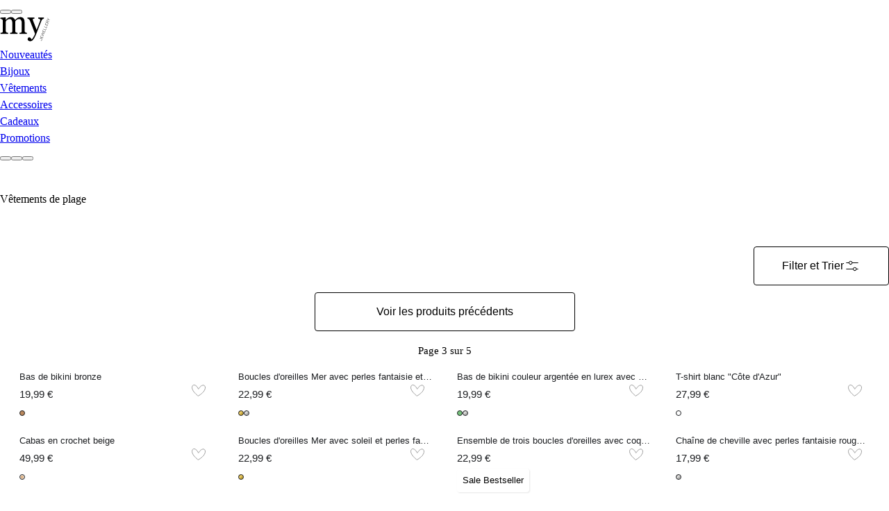

--- FILE ---
content_type: text/html;charset=utf-8
request_url: https://www.my-jewellery.com/fr/campagnes/high-summer/vetements-de-plage.html?p=3
body_size: 74102
content:
<!DOCTYPE html><html  lang="fr" class="theme--storefront"><head><meta charset="utf-8"><meta name="viewport" content="width=device-width, initial-scale=1, viewport-fit=cover"><style id="nuxt-ui-colors">@layer theme {
  :root, :host {
  --ui-color-primary-50: var(--color-green-50, oklch(98.2% 0.018 155.826));
  --ui-color-primary-100: var(--color-green-100, oklch(96.2% 0.044 156.743));
  --ui-color-primary-200: var(--color-green-200, oklch(92.5% 0.084 155.995));
  --ui-color-primary-300: var(--color-green-300, oklch(87.1% 0.15 154.449));
  --ui-color-primary-400: var(--color-green-400, oklch(79.2% 0.209 151.711));
  --ui-color-primary-500: var(--color-green-500, oklch(72.3% 0.219 149.579));
  --ui-color-primary-600: var(--color-green-600, oklch(62.7% 0.194 149.214));
  --ui-color-primary-700: var(--color-green-700, oklch(52.7% 0.154 150.069));
  --ui-color-primary-800: var(--color-green-800, oklch(44.8% 0.119 151.328));
  --ui-color-primary-900: var(--color-green-900, oklch(39.3% 0.095 152.535));
  --ui-color-primary-950: var(--color-green-950, oklch(26.6% 0.065 152.934));
  --ui-color-secondary-50: var(--color-blue-50, oklch(97% 0.014 254.604));
  --ui-color-secondary-100: var(--color-blue-100, oklch(93.2% 0.032 255.585));
  --ui-color-secondary-200: var(--color-blue-200, oklch(88.2% 0.059 254.128));
  --ui-color-secondary-300: var(--color-blue-300, oklch(80.9% 0.105 251.813));
  --ui-color-secondary-400: var(--color-blue-400, oklch(70.7% 0.165 254.624));
  --ui-color-secondary-500: var(--color-blue-500, oklch(62.3% 0.214 259.815));
  --ui-color-secondary-600: var(--color-blue-600, oklch(54.6% 0.245 262.881));
  --ui-color-secondary-700: var(--color-blue-700, oklch(48.8% 0.243 264.376));
  --ui-color-secondary-800: var(--color-blue-800, oklch(42.4% 0.199 265.638));
  --ui-color-secondary-900: var(--color-blue-900, oklch(37.9% 0.146 265.522));
  --ui-color-secondary-950: var(--color-blue-950, oklch(28.2% 0.091 267.935));
  --ui-color-success-50: var(--color-green-50, oklch(98.2% 0.018 155.826));
  --ui-color-success-100: var(--color-green-100, oklch(96.2% 0.044 156.743));
  --ui-color-success-200: var(--color-green-200, oklch(92.5% 0.084 155.995));
  --ui-color-success-300: var(--color-green-300, oklch(87.1% 0.15 154.449));
  --ui-color-success-400: var(--color-green-400, oklch(79.2% 0.209 151.711));
  --ui-color-success-500: var(--color-green-500, oklch(72.3% 0.219 149.579));
  --ui-color-success-600: var(--color-green-600, oklch(62.7% 0.194 149.214));
  --ui-color-success-700: var(--color-green-700, oklch(52.7% 0.154 150.069));
  --ui-color-success-800: var(--color-green-800, oklch(44.8% 0.119 151.328));
  --ui-color-success-900: var(--color-green-900, oklch(39.3% 0.095 152.535));
  --ui-color-success-950: var(--color-green-950, oklch(26.6% 0.065 152.934));
  --ui-color-info-50: var(--color-blue-50, oklch(97% 0.014 254.604));
  --ui-color-info-100: var(--color-blue-100, oklch(93.2% 0.032 255.585));
  --ui-color-info-200: var(--color-blue-200, oklch(88.2% 0.059 254.128));
  --ui-color-info-300: var(--color-blue-300, oklch(80.9% 0.105 251.813));
  --ui-color-info-400: var(--color-blue-400, oklch(70.7% 0.165 254.624));
  --ui-color-info-500: var(--color-blue-500, oklch(62.3% 0.214 259.815));
  --ui-color-info-600: var(--color-blue-600, oklch(54.6% 0.245 262.881));
  --ui-color-info-700: var(--color-blue-700, oklch(48.8% 0.243 264.376));
  --ui-color-info-800: var(--color-blue-800, oklch(42.4% 0.199 265.638));
  --ui-color-info-900: var(--color-blue-900, oklch(37.9% 0.146 265.522));
  --ui-color-info-950: var(--color-blue-950, oklch(28.2% 0.091 267.935));
  --ui-color-warning-50: var(--color-yellow-50, oklch(98.7% 0.026 102.212));
  --ui-color-warning-100: var(--color-yellow-100, oklch(97.3% 0.071 103.193));
  --ui-color-warning-200: var(--color-yellow-200, oklch(94.5% 0.129 101.54));
  --ui-color-warning-300: var(--color-yellow-300, oklch(90.5% 0.182 98.111));
  --ui-color-warning-400: var(--color-yellow-400, oklch(85.2% 0.199 91.936));
  --ui-color-warning-500: var(--color-yellow-500, oklch(79.5% 0.184 86.047));
  --ui-color-warning-600: var(--color-yellow-600, oklch(68.1% 0.162 75.834));
  --ui-color-warning-700: var(--color-yellow-700, oklch(55.4% 0.135 66.442));
  --ui-color-warning-800: var(--color-yellow-800, oklch(47.6% 0.114 61.907));
  --ui-color-warning-900: var(--color-yellow-900, oklch(42.1% 0.095 57.708));
  --ui-color-warning-950: var(--color-yellow-950, oklch(28.6% 0.066 53.813));
  --ui-color-error-50: var(--color-red-50, oklch(97.1% 0.013 17.38));
  --ui-color-error-100: var(--color-red-100, oklch(93.6% 0.032 17.717));
  --ui-color-error-200: var(--color-red-200, oklch(88.5% 0.062 18.334));
  --ui-color-error-300: var(--color-red-300, oklch(80.8% 0.114 19.571));
  --ui-color-error-400: var(--color-red-400, oklch(70.4% 0.191 22.216));
  --ui-color-error-500: var(--color-red-500, oklch(63.7% 0.237 25.331));
  --ui-color-error-600: var(--color-red-600, oklch(57.7% 0.245 27.325));
  --ui-color-error-700: var(--color-red-700, oklch(50.5% 0.213 27.518));
  --ui-color-error-800: var(--color-red-800, oklch(44.4% 0.177 26.899));
  --ui-color-error-900: var(--color-red-900, oklch(39.6% 0.141 25.723));
  --ui-color-error-950: var(--color-red-950, oklch(25.8% 0.092 26.042));
  --ui-color-neutral-50: var(--color-slate-50, oklch(98.4% 0.003 247.858));
  --ui-color-neutral-100: var(--color-slate-100, oklch(96.8% 0.007 247.896));
  --ui-color-neutral-200: var(--color-slate-200, oklch(92.9% 0.013 255.508));
  --ui-color-neutral-300: var(--color-slate-300, oklch(86.9% 0.022 252.894));
  --ui-color-neutral-400: var(--color-slate-400, oklch(70.4% 0.04 256.788));
  --ui-color-neutral-500: var(--color-slate-500, oklch(55.4% 0.046 257.417));
  --ui-color-neutral-600: var(--color-slate-600, oklch(44.6% 0.043 257.281));
  --ui-color-neutral-700: var(--color-slate-700, oklch(37.2% 0.044 257.287));
  --ui-color-neutral-800: var(--color-slate-800, oklch(27.9% 0.041 260.031));
  --ui-color-neutral-900: var(--color-slate-900, oklch(20.8% 0.042 265.755));
  --ui-color-neutral-950: var(--color-slate-950, oklch(12.9% 0.042 264.695));
  }
  :root, :host, .light {
  --ui-primary: var(--ui-color-primary-500);
  --ui-secondary: var(--ui-color-secondary-500);
  --ui-success: var(--ui-color-success-500);
  --ui-info: var(--ui-color-info-500);
  --ui-warning: var(--ui-color-warning-500);
  --ui-error: var(--ui-color-error-500);
  }
  .dark {
  --ui-primary: var(--ui-color-primary-400);
  --ui-secondary: var(--ui-color-secondary-400);
  --ui-success: var(--ui-color-success-400);
  --ui-info: var(--ui-color-info-400);
  --ui-warning: var(--ui-color-warning-400);
  --ui-error: var(--ui-color-error-400);
  }
}</style><title>Vêtements de plage | Tes favoris en ligne | My Jewellery</title><link href="https://www.googletagmanager.com" rel="preconnect" crossorigin="anonymous" referrerpolicy="no-referrer"><link rel="preconnect" href="https://art.my-jewellery.com" crossorigin data-hid="bynder-preconnect"><link rel="preconnect" href="https://exp-api.my-jewellery.com" crossorigin data-hid="exponea-preconnect"><style>html.theme--storefront .display-none[data-v-e8f431ac]{display:none}.chevron-down[data-v-e8f431ac]{animation:hover-me-e8f431ac .5s ease-in-out infinite alternate}@keyframes hover-me-e8f431ac{to{transform:translate3d(0,25px,0)}}</style><style>html.theme--storefront .display-none[data-v-6acac5a9]{display:none}.fade-enter-active[data-v-6acac5a9],.fade-leave-active[data-v-6acac5a9]{transition:opacity .5s}.fade-enter-from[data-v-6acac5a9],.fade-leave-to[data-v-6acac5a9]{opacity:0}</style><style>html.theme--storefront .display-none[data-v-116c7539]{display:none}.top-header-visible[data-v-116c7539]{top:126px}@media(min-width:768px){.top-header-visible[data-v-116c7539]{top:207px}}.top-header-visible.header-notification-visible[data-v-116c7539]{top:174px}@media(min-width:768px){.top-header-visible.header-notification-visible[data-v-116c7539]{top:257px}}</style><style>html.theme--storefront .display-none[data-v-594b2ebb]{display:none}.product__sold-out-form[data-v-594b2ebb]{position:relative;z-index:4}</style><style>html.theme--storefront .display-none{display:none}.sf-fade-enter-active,.sf-fade-leave-active{transition:opacity .25s linear}.sf-fade-enter-from,.sf-fade-leave,.sf-fade-leave-to{opacity:0}.sf-slide-left-enter-active,.sf-slide-left-leave-active{transition:transform .4s ease}.sf-slide-left-enter-from,.sf-slide-left-leave-to{transform:translate3d(-100%,0,0);transition:transform .3s ease-in}.sf-slide-right-enter-active,.sf-slide-right-leave-active{transition:transform .4s ease}.sf-slide-right-enter-from,.sf-slide-right-leave-to{transform:translate3d(100%,0,0);transition:transform .3s ease-in}.sf-modal{--modal-content-padding:var(--spacer-sm);--modal-width: calc(100% - 58px) ;--modal-top:50%;--modal-left:50%;--modal-bottom:none;--modal-right:none;--modal-transform:translate3d(-50%,-50%,0);--modal-height:auto;--modal-max-height:90%;--modal-index:4;--modal-z-index:4;--modal-close-top:var(--spacer-sm);--modal-close-right:var(--spacer-sm);--overlay-background:rgba(0,0,0,.6)}@media(min-width:768px){.sf-modal{--modal-content-padding:var(--spacer-base);--modal-width: calc(100% - 80px) }}.sf-modal__container{align-content:space-between;background-color:var(--modal-background,var(--c-white));border:var(--modal-border);bottom:var(--modal-bottom,0);box-sizing:border-box;display:flex;flex-direction:var(--modal-flex-direction,column);height:var(--modal-height);left:var(--modal-left,0);max-height:var(--modal-max-height);position:fixed;right:var(--modal-right,0);top:var(--modal-top,0);transform:var(--modal-transform);width:var(--modal-width);z-index:var(--modal-index,1)}.sf-modal__container::-webkit-scrollbar{width:0}.sf-modal__content{font:var(--modal-content-font,var(--modal-content-font-weight,var(--font-weight--light)) var(--modal-content-font-size,var(--font-size--base))/var(--modal-content-font-line-height,1.6) var(--modal-content-font-family,var(--font-family--primary)));padding:var(--modal-content-padding,var(--spacer-base) var(--spacer-sm))}.sf-modal__content h4{font-size:20.16px;font-weight:700}.sf-modal__close.sf-button{position:absolute;right:var(--modal-close-right,var(--spacer-sm));top:var(--modal-close-top,var(--spacer-sm))}@media(min-width:768px){.sf-modal{--modal-width:29.375rem;--modal-top:50%;--modal-left:50%;--modal-bottom:none;--modal-right:none;--modal-transform:translate3d(-50%,-50%,0);--modal-height:auto;--modal-max-height:90%;--modal-content-padding:var(--spacer-sm) var(--spacer-lg)}}.sf-modal__bar{display:none}.sf-modal__content{box-shadow:0 .25rem .6875rem #1d1f221a;padding:var(--spacer-base)}.sf-modal__close.sf-button{--button-height:var(--spacer-base);--button-width:var(--spacer-base);display:flex;justify-content:flex-end}</style><style>html.theme--storefront .display-none{display:none}.sf-overlay{-webkit-backdrop-filter:blur(var(--backdrop-blur-xl));backdrop-filter:blur(var(--backdrop-blur-xl));background:var(--color-backdrop,rgba(var(--c-gray-base),.7));height:100vh;inset:0;position:fixed;width:100vw;z-index:var(--overlay-z-index,1)}</style><style>html.theme--storefront .display-none{display:none}.theme--storefront [data-testid=mobile-slide-over-menu],.theme--storefront [data-testid=mobile-slide-over-search] *{--spacing:4px;font-size:16px}.theme--storefront [data-testid=mobile-slide-over-menu] .h2,.theme--storefront [data-testid=mobile-slide-over-menu] h2,.theme--storefront [data-testid=mobile-slide-over-search] * .h2,.theme--storefront [data-testid=mobile-slide-over-search] * h2{font-size:22px;font-weight:500;line-height:28px;margin:0}.mobile-slide-over-container button:focus-visible{outline:none}</style><style>html.theme--storefront .display-none[data-v-c7090f5d]{display:none}.category__header[data-v-c7090f5d]{padding-bottom:0;padding-top:var(--spacer-xl)}.sf-skeleton--subcategories[data-v-c7090f5d]{grid-column:1/3;grid-row:2/3;height:56px;max-width:calc(100vw - 32px)}.category__header-component[data-v-c7090f5d]{grid-column:1/-1}.category-product-list__header[data-v-c7090f5d]{align-items:flex-end;display:flex}.category-product-list__header-item-count[data-v-c7090f5d]{color:var(--gray-secondary-color);font-size:var(--font-size-13);line-height:var(--spacer-lg)}#category[data-v-c7090f5d]{min-height:calc(100vh - 192px)}#category .category-product-list[data-v-c7090f5d]{padding-top:0}[data-v-c7090f5d] .sf-sidebar__aside{--sidebar-z-index:3}[data-v-c7090f5d] .mj-product-carousel{margin-bottom:0!important;padding-bottom:0!important}[data-v-c7090f5d] .mj-product-carousel .mj-product-carousel__background-grey{margin-bottom:var(--spacer-lg)!important;margin-top:var(--spacer-lg)!important;padding-bottom:var(--spacer-sm)!important}@media(min-width:768px){[data-v-c7090f5d] .mj-product-carousel .mj-product-carousel__background-grey{margin-top:var(--spacer-lg)!important;padding-bottom:var(--spacer-sm)!important}}[data-v-c7090f5d] .mj-product-carousel .products-carousel{margin-bottom:var(--spacer-base)!important}.category-has-header[data-v-c7090f5d]{position:relative}@media(min-width:768px){.category-has-header[data-v-c7090f5d] .breadcrumbs{left:50%;max-width:1270px;padding:0!important;position:absolute;top:var(--spacer-sm);transform:translate(-50%);width:100%;z-index:1}.category-has-header[data-v-c7090f5d] .breadcrumbs ol.breadcrumbs-list{background-color:var(--white-color)!important;border-radius:var(--spacer-2xs)!important;display:inline-flex!important;padding:var(--spacer-2xs) var(--spacer-sm)!important}}@media(min-width:768px){.category-has-header .product-list[data-v-c7090f5d]{padding-top:var(--spacer-xl)!important}}.category-has-header .product-list__header[data-v-c7090f5d]{display:none}.category-has-header .category-page-header .product-list__header[data-v-c7090f5d]{display:flex}.category-has-header .bynder-asset[data-v-c7090f5d]{width:100%}@media(min-width:768px){.category-has-header .bynder-asset[data-v-c7090f5d]{left:auto;margin:auto;max-width:1680px;-o-object-fit:cover;object-fit:cover;-o-object-position:center center;object-position:center center}}</style><style>html.theme--storefront .display-none{display:none}html.theme--storefront .hst-container-item:has(.seo-text){grid-column:1/-1!important}html.theme--storefront .seo-text{background-color:var(--gray-background-color);margin:0;padding:var(--spacer-lg) 0;position:relative}@media(min-width:768px){html.theme--storefront .seo-text{padding:var(--spacer-lg) 0;width:100%}}html.theme--storefront .seo-text .link,html.theme--storefront .seo-text a{display:inline-block;text-decoration:underline;text-underline-offset:2px;transition:all .2s ease}html.theme--storefront .seo-text .link:focus,html.theme--storefront .seo-text .link:hover,html.theme--storefront .seo-text a:focus,html.theme--storefront .seo-text a:hover{color:var(--cta-pink-color)}html.theme--storefront .seo-text .link{-webkit-appearance:none;-moz-appearance:none;appearance:none;background:none;border:none;cursor:pointer;margin:12px 0 var(--spacer-md);padding:0}@media(min-width:768px){html.theme--storefront .seo-text p{-moz-column-count:var(--column-count);column-count:var(--column-count);-moz-column-gap:20px;column-gap:20px}}html.theme--storefront .seo-text__hidden{display:none!important}html.theme--storefront .two-column-text{margin:0 16px}html.theme--storefront .two-column-text.is-invisible{height:0;opacity:0;overflow:hidden}html.theme--storefront .two-column-text:has(h2){padding-top:16px}</style><style>html.theme--storefront .display-none[data-v-66f04b80]{display:none}.page--catalogsearch .breadcrumbs[data-v-66f04b80],.page--category .breadcrumbs[data-v-66f04b80]{padding-left:0;padding-right:0}.breadcrumbs[data-v-66f04b80]{padding:var(--spacer-2xs) 0}@media(min-width:768px){.breadcrumbs[data-v-66f04b80]{padding:var(--spacer-sm) 0 var(--spacer-xs)}}.breadcrumbs .breadcrumbs-list[data-v-66f04b80]{align-items:center;display:flex;flex-flow:row wrap;font-size:var(--font-size-xs);line-height:1.5;list-style:none;margin:0;padding:0}@media(min-width:768px){.breadcrumbs .breadcrumbs-list[data-v-66f04b80]{font-size:var(--font-size-sm);line-height:1.428;min-height:1.428em}}.breadcrumbs .breadcrumbs-list li[data-v-66f04b80]{align-items:center;color:var(--black-color);display:flex;flex-flow:row nowrap}@media(min-width:768px){.breadcrumbs .breadcrumbs-list li[data-v-66f04b80]{color:var(--gray-secondary-color)}.breadcrumbs .breadcrumbs-list li .breadcrumbs-list__item--expand-button[data-v-66f04b80]{display:none}}.breadcrumbs .breadcrumbs-list li a[data-v-66f04b80]{color:inherit;transition:all .2s ease}.breadcrumbs .breadcrumbs-list li a[aria-current=page][data-v-66f04b80]{pointer-events:none}.breadcrumbs .breadcrumbs-list li a[data-v-66f04b80]:focus,.breadcrumbs .breadcrumbs-list li a[data-v-66f04b80]:hover{color:var(--black-secondary-color);text-decoration:underline}.breadcrumbs .breadcrumbs-list li a span[data-v-66f04b80]{align-items:center;display:flex;flex-flow:row wrap}.breadcrumbs .breadcrumbs-list li a span svg[data-v-66f04b80]{display:none;margin-right:var(--spacer-2xs)}@media(max-width:767px){.breadcrumbs .breadcrumbs-list li a span svg[data-v-66f04b80]{display:block}}.breadcrumbs .breadcrumbs-list li svg[data-v-66f04b80]{display:block}@media(max-width:767px){.breadcrumbs .breadcrumbs-list li .home-icon[data-v-66f04b80]{height:auto;width:14px}}.breadcrumbs .breadcrumbs-list li:last-child .breadcrumbs-list__separator[data-v-66f04b80]{display:none}.breadcrumbs .breadcrumbs-list__separator[data-v-66f04b80]{display:block;height:15px;margin:0 var(--spacer-2xs);width:15px}@media(max-width:767px){.breadcrumbs .breadcrumbs-list .breadcrumbs-list__item--expand-button[data-v-66f04b80]{display:none}.breadcrumbs .breadcrumbs-list[data-v-66f04b80]:not(.breadcrumbs-list--expanded){flex-wrap:nowrap;overflow:hidden;width:100%}.breadcrumbs .breadcrumbs-list:not(.breadcrumbs-list--expanded) .breadcrumbs-list__item--expand-button[data-v-66f04b80]{display:block}.breadcrumbs .breadcrumbs-list:not(.breadcrumbs-list--expanded) .breadcrumbs-list__item[data-v-66f04b80]{flex:0 0 auto}.breadcrumbs .breadcrumbs-list:not(.breadcrumbs-list--expanded) .breadcrumbs-list__item--collapsed[data-v-66f04b80]{overflow:hidden;text-overflow:ellipsis}.breadcrumbs .breadcrumbs-list:not(.breadcrumbs-list--expanded) .breadcrumbs-list__item--collapsed a[data-v-66f04b80],.breadcrumbs .breadcrumbs-list:not(.breadcrumbs-list--expanded) .breadcrumbs-list__item--collapsed+.breadcrumbs-list__item--collapsed[data-v-66f04b80]{display:none}}.breadcrumbs--loading .sf-skeleton[data-v-66f04b80]{height:20px;margin:0;width:20px}.breadcrumbs--loading .breadcrumbs-list__item[data-v-66f04b80]:not(:first-child){width:80px}@media(max-width:767px){.breadcrumbs--loading .breadcrumbs-list__item:first-child .sf-skeleton[data-v-66f04b80]{display:none}.breadcrumbs--loading .breadcrumbs-list__separator[data-v-66f04b80]{transform:rotate(180deg)}}</style><style>html.theme--storefront .display-none[data-v-83b92caa]{display:none}.product-list[data-v-83b92caa]{padding:var(--spacer-2xs) 0 var(--spacer-sm);position:relative}.product-list[data-v-83b92caa],.product-list .toggle-bar-wrapper[data-v-83b92caa]{grid-column:1/-1}@media(min-width:768px){.product-list[data-v-83b92caa]{padding:var(--spacer-xl) 0}}@media(max-width:767px){.product-list__filter-open[data-v-83b92caa]{margin:0;width:100%}}.product-list__empty-text[data-v-83b92caa]{color:var(--black-color);margin:var(--spacer-base) 0 var(--spacer-3rem)}.product-list .products__pagination[data-v-83b92caa]{grid-column:1/-1}.product-list__header[data-v-83b92caa]{align-items:end;display:grid;grid-template-columns:1fr;justify-content:start;transition:top .3s ease-out}@media(max-width:767px){.product-list__header[data-v-83b92caa]{grid-column:1/-1}}@media(min-width:768px){.product-list__header[data-v-83b92caa]{-moz-column-gap:var(--spacer-sm);column-gap:var(--spacer-sm);grid-template-columns:1fr auto;margin-bottom:var(--spacer-10)}}.product-list__header .sf-skeleton--heading[data-v-83b92caa]{margin:0;max-width:280px;width:42vw}.product-list__header-title[data-v-83b92caa]{margin:0 var(--spacer-xs) 0 0;overflow:hidden}.product-list__header-item-count[data-v-83b92caa]{color:var(--gray-secondary-color);font-size:var(--font-size-13);line-height:var(--spacer-lg);min-width:-moz-max-content;min-width:max-content}.product-list .product-list__items[data-v-83b92caa]{display:grid;gap:var(--spacer-xs);grid-column:1/-1;grid-template-columns:var(--spacer-xs) repeat(2,1fr) var(--spacer-xs);margin-bottom:var(--spacer-sm);margin-top:var(--spacer-sm);row-gap:var(--spacer-sm);--product-card-max-width:100%}@media(min-width:768px){.product-list .product-list__items[data-v-83b92caa]{gap:var(--spacer-md);grid-template-columns:0 repeat(4,1fr) 0;margin-bottom:var(--spacer-md)}}@media screen and (min-width:1325px){.product-list .product-list__items[data-v-83b92caa]{grid-template-columns:1fr repeat(4,302px) 1fr}}.product-list .product-list__items .item-first-column[data-v-83b92caa],.product-list .product-list__items .product-card[data-v-83b92caa]:first-child{grid-column:2}@media(min-width:768px){.product-list .product-list__items .product-card-loading[data-v-83b92caa]:nth-child(4n+1){grid-column:2}}@media(max-width:767px){.product-list .product-list__items .item-first-column+div+div[data-v-83b92caa],.product-list .product-list__items .product-card-loading[data-v-83b92caa]:nth-child(odd){grid-column:2}}.product-list .product-list__items__empty .sf-section__content[data-v-83b92caa]{margin:0 -16px}@media(min-width:768px){.product-list .product-list__items__empty .sf-section__content[data-v-83b92caa]{margin:0}.product-list .product-list__items__empty[data-v-83b92caa]{margin-bottom:var(--spacer-2xl);margin-top:var(--spacer-md)}}.product-list .product-list__items__empty-paragraph[data-v-83b92caa]{align-items:center;display:flex;flex-flow:row wrap;justify-content:center}.product-list .product-list__items__empty-icon[data-v-83b92caa]{margin-bottom:var(--spacer-base)}.product-list .product-list__items__empty-suggestions span[data-v-83b92caa]:not(:last-child):after{content:", "}.product-list .product-list__items__empty p[data-v-83b92caa]{color:var(--gray-secondary-color);margin:var(--spacer-sm) 0}.product-list .product-list__items__empty p strong[data-v-83b92caa]{color:var(--black-color);font-weight:var(--font-weight--semibold)}.product-list .product-list__items__empty .sf-link[data-v-83b92caa]{--link-font-family:var(--font-family--primary);--link-font-weight:var(--font-weight--normal);--link-color:var(--gray-secondary-color);--c-link-hover:var(--cta-pink-color)}</style><style>html.theme--storefront .display-none[data-v-acff4a98]{display:none}.product-list-filter-button[data-v-acff4a98]{grid-row:2/3;justify-self:end;position:relative;width:100%}.product-list-filter-button[data-v-acff4a98]:not(.product-list-filter-button--categories){margin-top:var(--spacer-xs)}@media(min-width:768px){.product-list-filter-button[data-v-acff4a98]{grid-column:3/4;grid-row:1/2}}@media(max-width:767px){.product-list-filter-button[data-v-acff4a98]{background:var(--white-color);grid-column:1/-1;padding:var(--spacer-xs) var(--spacer-sm);position:sticky;top:0;transition:top .3s ease-out;z-index:2}.product-list-filter-button .sf-button[data-v-acff4a98]{width:100%}}.product-list-filter-button .sf-badge[data-v-acff4a98]{font-size:var(--font-size-13);position:absolute;right:calc(var(--spacer-sm) - 9px);top:0}@media(min-width:768px){.product-list-filter-button .sf-badge[data-v-acff4a98]{right:-9px;top:-9px}.product-list-filter-button--categories[data-v-acff4a98]{grid-column:3/4;grid-row:2/3}}.product-list-filter-button--categories .sf-button[data-v-acff4a98]{background:var(--white-color)}</style><style>html.theme--storefront .display-none{display:none}@media(max-width:767px){html.theme--storefront #app:has(.top-header__content.is-visible) .product-list-filter-button{top:118px}}@media(max-width:767px){html.theme--storefront #app:has(.top-header__content.is-visible):has(.sf-header-notification:not([aria-hidden])) .product-list-filter-button{top:166px}}</style><style>html.theme--storefront .display-none{display:none}.sf-fade-enter-active,.sf-fade-leave-active{transition:opacity .25s linear}.sf-fade-enter-from,.sf-fade-leave,.sf-fade-leave-to{opacity:0}.sf-slide-left-enter-active,.sf-slide-left-leave-active{transition:transform .4s ease}.sf-slide-left-enter-from,.sf-slide-left-leave-to{transform:translate3d(-100%,0,0);transition:transform .3s ease-in}.sf-slide-right-enter-active,.sf-slide-right-leave-active{transition:transform .4s ease}.sf-slide-right-enter-from,.sf-slide-right-leave-to{transform:translate3d(100%,0,0);transition:transform .3s ease-in}body .sf-button{--link-color:var(--button-color,var(--c-light-variant));align-items:center;background:var(--button-background,var(--c-primary));background-position:50%;border-radius:var(--button-border-radius,0);box-sizing:border-box;color:var(--button-color,var(--c-light-variant));cursor:var(--button-cursor,pointer);display:var(--button-display,flex);height:var(--button-size,var(--button-height));justify-content:center;padding:var(--button-padding,var(--spacer-sm) var(--spacer-base));position:relative;-webkit-text-decoration:var(--button-text-decoration);text-decoration:var(--button-text-decoration);text-transform:var(--button-text-transform,uppercase);transition:var(--button-transition,background .8s);white-space:var(--button-wrap,nowrap);width:var(--button-size,var(--button-width));--button-box-shadow-opacity:0;--button-width:auto;--button-padding:var(--spacer-sm) var(--spacer-base);--button-height:48px;--button-font-line-height:1;gap:4px}@media(min-width:768px){body .sf-button{--button-height:56px;--button-padding:var(--spacer-sm) var(--spacer-xl)}body .sf-button--pure,body .sf-button--text{--button-padding:0}}body .sf-button{border:var(--button-border,var(--button-border-style,solid) var(--button-border-color,var(--c-primary)));border-width:var(--button-border-width,0);font:var(--button-font,var(--button-font-weight,var(--font-weight--medium)) var(--button-font-size,var(--font-size--base))/var(--button-font-line-height,1.2) var(--button-font-family,var(--font-family--secondary)))}body .sf-button:before{border-radius:inherit;box-shadow:var(--button-box-shadow,var(--button-box-shadow-h-offset,4px) var(--button-box-shadow-v-offset,12px) var(--button-box-shadow-blur,24px) var(--button-box-shadow-spread,0) var(--button-box-shadow-color,var(--c-gray)));content:"";height:100%;left:0;opacity:var(--button-box-shadow-opacity);position:absolute;top:0;transition:var(--button-box-shadow-transition,opacity var(--button-box-shadow-transition-opacity-duration,.2s) var(--button-box-shadow-transition-opacity-timing-function,ease-in-out),box-shadow var(--button-box-shadow-transition-box-shadow-duration,.2s) var(--button-box-shadow-transition-box-shadow-timing-function,ease-in-out));width:100%;will-change:opacity,box-shadow;z-index:-1}body .sf-button.color-black{--button-background:var(--c-dark)}body .sf-button.color-black:hover{--button-background:var(--c-dark) radial-gradient(circle,transparent 1%,var(--c-dark) 1%) center/15000%}body .sf-button.color-black:active{--button-background:var(--c-dark) radial-gradient(circle,transparent 40%,var(--c-dark) 1%) center/15000%}body .sf-button.color-white{--button-background:var(--c-white)}body .sf-button.color-white:hover{--button-background:var(--c-white) radial-gradient(circle,transparent 1%,var(--c-white) 1%) center/15000%}body .sf-button.color-white:active{--button-background:var(--c-white) radial-gradient(circle,transparent 40%,var(--c-white) 1%) center/15000%}body .sf-button.color-primary{--button-background:var(--c-primary)}body .sf-button.color-primary:hover{--button-background:var(--c-primary) radial-gradient(circle,transparent 1%,var(--c-primary-variant) 1%) center/15000%}body .sf-button.color-primary:active{--button-background:var(--c-primary) radial-gradient(circle,transparent 40%,var(--c-primary-variant) 1%) center/15000%}body .sf-button.color-secondary{--button-background:var(--c-secondary)}body .sf-button.color-secondary:hover{--button-background:var(--c-secondary) radial-gradient(circle,transparent 1%,var(--c-secondary-variant) 1%) center/15000%}body .sf-button.color-secondary:active{--button-background:var(--c-secondary) radial-gradient(circle,transparent 40%,var(--c-secondary-variant) 1%) center/15000%}body .sf-button.color-light{--button-background:var(--c-light)}body .sf-button.color-light:hover{--button-background:var(--c-light) radial-gradient(circle,transparent 1%,var(--c-light-variant) 1%) center/15000%}body .sf-button.color-light:active{--button-background:var(--c-light) radial-gradient(circle,transparent 40%,var(--c-light-variant) 1%) center/15000%}body .sf-button.color-dark{--button-background:var(--c-dark)}body .sf-button.color-dark:hover{--button-background:var(--c-dark) radial-gradient(circle,transparent 1%,var(--c-dark-variant) 1%) center/15000%}body .sf-button.color-dark:active{--button-background:var(--c-dark) radial-gradient(circle,transparent 40%,var(--c-dark-variant) 1%) center/15000%}body .sf-button.color-info{--button-background:var(--c-info)}body .sf-button.color-info:hover{--button-background:var(--c-info) radial-gradient(circle,transparent 1%,var(--c-info-variant) 1%) center/15000%}body .sf-button.color-info:active{--button-background:var(--c-info) radial-gradient(circle,transparent 40%,var(--c-info-variant) 1%) center/15000%}body .sf-button.color-success{--button-background:var(--c-success)}body .sf-button.color-success:hover{--button-background:var(--c-success) radial-gradient(circle,transparent 1%,var(--c-success-variant) 1%) center/15000%}body .sf-button.color-success:active{--button-background:var(--c-success) radial-gradient(circle,transparent 40%,var(--c-success-variant) 1%) center/15000%}body .sf-button.color-warning{--button-background:var(--c-warning)}body .sf-button.color-warning:hover{--button-background:var(--c-warning) radial-gradient(circle,transparent 1%,var(--c-warning-variant) 1%) center/15000%}body .sf-button.color-warning:active{--button-background:var(--c-warning) radial-gradient(circle,transparent 40%,var(--c-warning-variant) 1%) center/15000%}body .sf-button.color-danger{--button-background:var(--c-danger)}body .sf-button.color-danger:hover{--button-background:var(--c-danger) radial-gradient(circle,transparent 1%,var(--c-danger-variant) 1%) center/15000%}body .sf-button.color-danger:active{--button-background:var(--c-danger) radial-gradient(circle,transparent 40%,var(--c-danger-variant) 1%) center/15000%}body .sf-button.color-light{color:var(--c-gray)}body .sf-button.color-light:hover{--button-background:var(--c-light) radial-gradient(circle,transparent 1%,var(--c-text-disabled) 1%) center/15000%}body .sf-button.color-light:active{--button-background:var(--c-light) radial-gradient(circle,transparent 40%,var(--c-text-disabled) 1%) center/15000%}body .sf-button:hover{--button-box-shadow-opacity:.25;--button-background:var(--c-primary) radial-gradient(circle,transparent 1%,var(--c-primary-variant) 1%) center/15000%}body .sf-button:active{--button-box-shadow:none;--button-background:var(--c-primary) radial-gradient(circle,transparent 40%,var(--c-primary-variant) 1%) center/15000%;--button-transition:background 0s;--button-text-decoration:underline;background-size:100%}body .sf-button--pure{--button-padding:0;--button-background:transparent;--button-color:var(--c-text);--button-text-transform:none;--button-wrap:normal;--button-box-shadow:none}body .sf-button--pure:active,body .sf-button--pure:hover{--button-background:transparent;--button-text-decoration:none}body .sf-button--full-width{--button-width:100%}body .sf-button--outline{--button-border-width:1px;--button-background:transparent;--button-color:var(--c-text)}body .sf-button--outline:hover{--button-background:transparent}body .sf-button--outline:active{--button-border-color:var(--c-primary-variant);--button-background:transparent;--button-transition:color .15s linear}body .sf-button--outline.color-black{--button-border-color:var(--c-dark);--button-background:transparent}body .sf-button--outline.color-black:active{--button-background:transparent}body .sf-button--outline.color-white{--button-border-color:var(--c-white);--button-background:transparent}body .sf-button--outline.color-white:active{--button-background:transparent}body .sf-button--outline.color-primary{--button-border-color:var(--c-primary);--button-background:transparent}body .sf-button--outline.color-primary:active{--button-background:transparent}body .sf-button--outline.color-secondary{--button-border-color:var(--c-secondary);--button-background:transparent}body .sf-button--outline.color-secondary:active{--button-background:transparent}body .sf-button--outline.color-light{--button-border-color:var(--c-light);--button-background:transparent}body .sf-button--outline.color-light:active{--button-background:transparent}body .sf-button--outline.color-dark{--button-border-color:var(--c-dark);--button-background:transparent}body .sf-button--outline.color-dark:active{--button-background:transparent}body .sf-button--outline.color-info{--button-border-color:var(--c-info);--button-background:transparent}body .sf-button--outline.color-info:active{--button-background:transparent}body .sf-button--outline.color-success{--button-border-color:var(--c-success);--button-background:transparent}body .sf-button--outline.color-success:active{--button-background:transparent}body .sf-button--outline.color-warning{--button-border-color:var(--c-warning);--button-background:transparent}body .sf-button--outline.color-warning:active{--button-background:transparent}body .sf-button--outline.color-danger{--button-border-color:var(--c-danger);--button-background:transparent}body .sf-button--outline.color-danger:active{--button-background:transparent}body .sf-button--text{--button-border-width:0;--button-padding:0;--button-background:transparent;--button-color:var(--c-text);--button-text-transform:none;--button-text-decoration:underline;--button-font-weight:var(--font-weight--normal);--button-font-size:var(--global-font-size);--button-font-line-height:1.428;--button-height:auto;--button-box-shadow:none;display:inline}body .sf-button--text:hover{--button-background:transparent;--button-color:var(--c-primary)}body .sf-button--text:active{--button-color:var(--c-gray)}body .sf-button--text.color-black{--button-background:transparent}body .sf-button--text.color-black:hover{--button-color:var(--c-dark)}body .sf-button--text.color-black:active{--button-color:var(--c-gray);--button-background:transparent}body .sf-button--text.color-white{--button-background:transparent}body .sf-button--text.color-white:hover{--button-color:var(--c-white)}body .sf-button--text.color-white:active{--button-color:var(--c-gray);--button-background:transparent}body .sf-button--text.color-primary{--button-background:transparent}body .sf-button--text.color-primary:hover{--button-color:var(--c-primary)}body .sf-button--text.color-primary:active{--button-color:var(--c-gray);--button-background:transparent}body .sf-button--text.color-secondary{--button-background:transparent}body .sf-button--text.color-secondary:hover{--button-color:var(--c-secondary)}body .sf-button--text.color-secondary:active{--button-color:var(--c-gray);--button-background:transparent}body .sf-button--text.color-light{--button-background:transparent}body .sf-button--text.color-light:hover{--button-color:var(--c-light)}body .sf-button--text.color-light:active{--button-color:var(--c-gray);--button-background:transparent}body .sf-button--text.color-dark{--button-background:transparent}body .sf-button--text.color-dark:hover{--button-color:var(--c-dark)}body .sf-button--text.color-dark:active{--button-color:var(--c-gray);--button-background:transparent}body .sf-button--text.color-info{--button-background:transparent}body .sf-button--text.color-info:hover{--button-color:var(--c-info)}body .sf-button--text.color-info:active{--button-color:var(--c-gray);--button-background:transparent}body .sf-button--text.color-success{--button-background:transparent}body .sf-button--text.color-success:hover{--button-color:var(--c-success)}body .sf-button--text.color-success:active{--button-color:var(--c-gray);--button-background:transparent}body .sf-button--text.color-warning{--button-background:transparent}body .sf-button--text.color-warning:hover{--button-color:var(--c-warning)}body .sf-button--text.color-warning:active{--button-color:var(--c-gray);--button-background:transparent}body .sf-button--text.color-danger{--button-background:transparent}body .sf-button--text.color-danger:hover{--button-color:var(--c-danger)}body .sf-button--text.color-danger:active{--button-color:var(--c-gray);--button-background:transparent}@media(min-width:768px){body .sf-button--text{--button-font-line-height:var(--global-line-height)}body .sf-button--text:focus,body .sf-button--text:hover{--c-link-hover:var(--cta-pink-color);--button-color:var(--gray-secondary-color)}}body .sf-button.is-disabled--button,body .sf-button.is-disabled--button:active,body .sf-button.is-disabled--button:hover{--button-color:var(--c-text-disabled);--button-border-color:transparent;--button-background:var(--c-light);--button-box-shadow:none;cursor:default;pointer-events:none}body .sf-button.is-disabled--button.sf-button--text,body .sf-button.is-disabled--button:active.sf-button--text,body .sf-button.is-disabled--button:hover.sf-button--text{--button-background:transparent;--button-color:var(--c-gray-variant)}body .sf-button.is-disabled--button.sf-button--outline,body .sf-button.is-disabled--button:active.sf-button--outline,body .sf-button.is-disabled--button:hover.sf-button--outline{--button-border-color:var(--c-light);--button-background:transparent}body .sf-button--underlined{--button-border-width:0 0 1px 0;--button-border-color:var(--c-light);--button-background:transparent;--button-color:var(--c-text-muted);--button-box-shadow:none}body .sf-button--underlined:active{--button-background:var(--c-gray-variant);--button-color:var(--c-light-variant)}body .sf-button--underlined:hover{--button-background:var(--c-gray-variant);--button-color:var(--c-white)}body .sf-button--underlined.color-black{--button-background:transparent}body .sf-button--underlined.color-black:active{--button-background:var(--c-dark);--button-border-width:0 0 1px 0;--button-border-color:var(--c-light)}body .sf-button--underlined.color-white{--button-background:transparent}body .sf-button--underlined.color-white:active{--button-background:var(--c-white);--button-border-width:0 0 1px 0;--button-border-color:var(--c-light)}body .sf-button--underlined.color-primary{--button-background:transparent}body .sf-button--underlined.color-primary:active{--button-background:var(--c-primary);--button-border-width:0 0 1px 0;--button-border-color:var(--c-light)}body .sf-button--underlined.color-secondary{--button-background:transparent}body .sf-button--underlined.color-secondary:active{--button-background:var(--c-secondary);--button-border-width:0 0 1px 0;--button-border-color:var(--c-light)}body .sf-button--underlined.color-light{--button-background:transparent}body .sf-button--underlined.color-light:active{--button-background:var(--c-light);--button-border-width:0 0 1px 0;--button-border-color:var(--c-light)}body .sf-button--underlined.color-dark{--button-background:transparent}body .sf-button--underlined.color-dark:active{--button-background:var(--c-dark);--button-border-width:0 0 1px 0;--button-border-color:var(--c-light)}body .sf-button--underlined.color-info{--button-background:transparent}body .sf-button--underlined.color-info:active{--button-background:var(--c-info);--button-border-width:0 0 1px 0;--button-border-color:var(--c-light)}body .sf-button--underlined.color-success{--button-background:transparent}body .sf-button--underlined.color-success:active{--button-background:var(--c-success);--button-border-width:0 0 1px 0;--button-border-color:var(--c-light)}body .sf-button--underlined.color-warning{--button-background:transparent}body .sf-button--underlined.color-warning:active{--button-background:var(--c-warning);--button-border-width:0 0 1px 0;--button-border-color:var(--c-light)}body .sf-button--underlined.color-danger{--button-background:transparent}body .sf-button--underlined.color-danger:active{--button-background:var(--c-danger);--button-border-width:0 0 1px 0;--button-border-color:var(--c-light)}body .sf-button:focus,body .sf-button:hover{--button-box-shadow:none;--button-background:inherit;--c-link-hover:var(--white-color);box-shadow:none}@media(min-width:768px){body .sf-button:focus,body .sf-button:hover{box-shadow:var(--button-hover-box-shadow)}}body .sf-button:focus{box-shadow:var(--button-focus-box-shadow,none)}body .sf-button.is-disabled--button,body .sf-button[aria-disabled=true],body .sf-button[disabled]{pointer-events:none}body .sf-button:not(.sf-button--text){--button-text-decoration:none}body .sf-button--pure:focus,body .sf-button--pure:hover,body .sf-button--text:focus,body .sf-button--text:hover{--c-link-hover:var(--pink-color);--button-hover-box-shadow:none;--button-background:transparent}body .sf-button--square{--button-background:var(--primary-color);--button-color:var(--black-color);--button-border-radius:0;--button-size:var(--spacer-xl);--button-padding:0}body .sf-button--square:active,body .sf-button--square:focus,body .sf-button--square:hover{--button-background:var(--primary-color);--button-color:var(--black-color)}body .sf-button--tiny{--button-height:var(--spacer-lg);--button-font-size:var(--font-size-10);--button-font-weight:var(--font-weight--normal);--button-border-radius:var(--spacer-2xs);--button-text-transform:none;--button-padding:var(--spacer-2xs) var(--spacer-xs)}body .sf-button--small{--button-font-size:var(--font-size-13);--button-font-weight:var(--font-weight--semibold);--button-text-transform:none}@media(min-width:768px){body .sf-button--small{--button-font-size:var(--font-size--base)}}body .sf-button--black,body .sf-button--primary-black{--button-background:var(--black-color);--button-color:var(--white-color)}body .sf-button--black:active,body .sf-button--black:focus,body .sf-button--black:hover,body .sf-button--primary-black:active,body .sf-button--primary-black:focus,body .sf-button--primary-black:hover{--button-background:var(--black-color);--button-text-decoration:none;--c-link-hover:var(--white-color)}body .sf-button--black.is-disabled--button,body .sf-button--black[aria-disabled=true],body .sf-button--black[disabled],body .sf-button--primary-black.is-disabled--button,body .sf-button--primary-black[aria-disabled=true],body .sf-button--primary-black[disabled]{--button-background:var(--gray-secondary-color);--button-color:var(--white-color)}body .sf-button--primary-white,body .sf-button--white{--button-background:var(--white-color);--button-color:var(--black-color)}body .sf-button--primary-white:active,body .sf-button--primary-white:focus,body .sf-button--primary-white:hover,body .sf-button--white:active,body .sf-button--white:focus,body .sf-button--white:hover{--button-background:var(--white-color);--button-text-decoration:none;--c-link-hover:var(--black-color)}body .sf-button--primary-white.is-disabled--button,body .sf-button--primary-white[aria-disabled=true],body .sf-button--primary-white[disabled],body .sf-button--white.is-disabled--button,body .sf-button--white[aria-disabled=true],body .sf-button--white[disabled]{--button-background:var(--white-color);--button-color:var(--gray-secondary-color)}body .sf-button--conversion,body .sf-button--pink{--button-background:var(--cta-pink-color);--button-color:var(--white-color)}body .sf-button--conversion:active,body .sf-button--conversion:focus,body .sf-button--conversion:hover,body .sf-button--pink:active,body .sf-button--pink:focus,body .sf-button--pink:hover{--button-background:var(--cta-pink-color);--button-text-decoration:none}body .sf-button--conversion.is-disabled--button,body .sf-button--conversion[aria-disabled=true],body .sf-button--conversion[disabled],body .sf-button--pink.is-disabled--button,body .sf-button--pink[aria-disabled=true],body .sf-button--pink[disabled]{--button-background:var(--primary-color);--button-color:var(--white-color)}body .sf-button--hollow,body .sf-button--outline,body .sf-button--outlined{--button-background:transparent;--button-color:var(--black-color);border:1px solid}body .sf-button--hollow:active,body .sf-button--hollow:focus,body .sf-button--hollow:hover,body .sf-button--outline:active,body .sf-button--outline:focus,body .sf-button--outline:hover,body .sf-button--outlined:active,body .sf-button--outlined:focus,body .sf-button--outlined:hover{--button-background:transparent;--c-link-hover:var(--black-color)}@media(min-width:768px){body .sf-button--hollow:active,body .sf-button--hollow:focus,body .sf-button--hollow:hover,body .sf-button--outline:active,body .sf-button--outline:focus,body .sf-button--outline:hover,body .sf-button--outlined:active,body .sf-button--outlined:focus,body .sf-button--outlined:hover{--button-background:var(--white-color);--c-link-hover:var(--black-color)}}body .sf-button--hollow[aria-disabled=true],body .sf-button--outline[aria-disabled=true],body .sf-button--outlined[aria-disabled=true]{--button-border:1px solid var(--gray-secondary-color);--button-color:var(--gray-secondary-color)}@media(min-width:768px){body .sf-button--longtext{--button-padding:var(--spacer-xs) var(--spacer-xl);--button-height:auto;white-space:unset}}body .sf-button.is-disabled--button,body .sf-button.is-disabled--button:active,body .sf-button.is-disabled--button:focus,body .sf-button.is-disabled--button:hover,body .sf-button[disabled]{--button-hover-box-shadow:none}body .sf-button.loading{color:transparent}body .sf-button.loading:after{content:url("data:image/svg+xml;charset=utf-8,%3Csvg xmlns='http://www.w3.org/2000/svg' width='38' height='38' class='sf-loader__spinner' viewBox='0 0 38 38'%3E%3Ctitle%3ELoading...%3C/title%3E%3Cg fill='none' fill-rule='evenodd' stroke='%23fff' stroke-width='2' transform='translate(1 1)'%3E%3Ccircle cx='18' cy='18' r='18' stroke-opacity='.5'/%3E%3Cpath d='M36 18c0-9.94-8.06-18-18-18'%3E%3CanimateTransform attributeName='transform' dur='1s' from='0 18 18' repeatCount='indefinite' to='360 18 18' type='rotate'/%3E%3C/path%3E%3C/g%3E%3C/svg%3E");height:38px;left:50%;opacity:1;position:absolute;transform:translate(-50%);width:38px;z-index:0}.sf-link.is-disabled--link,.sf-link.is-disabled--link:hover{--button-box-shadow:none;--button-border-color:transparent;--button-background:var(--c-light);cursor:default;pointer-events:none}.sf-link.is-disabled--link.sf-button,.sf-link.is-disabled--link:hover.sf-button{--button-color:var(--c-text-disabled)}.sf-link.is-disabled--link.sf-button--text,.sf-link.is-disabled--link:hover.sf-button--text{--button-background:transparent;--link-color:var(--c-gray-variant)}.sf-link.is-disabled--link.sf-button--outline,.sf-link.is-disabled--link:hover.sf-button--outline{--button-border-color:var(--c-light);--button-background:transparent}.sf-link.sf-button--full-width{--button-width:100%}</style><style>html.theme--storefront .display-none{display:none}html.theme--storefront .pagination{position:relative}html.theme--storefront .pagination__progressbar{background-color:var(--gray-background-color);height:3px;position:relative}html.theme--storefront .pagination__progressbar-progress{background-color:var(--primary-color);height:100%;max-width:100%;transition:all .4s ease}html.theme--storefront .pagination .sf-button--hollow{margin-bottom:var(--spacer-sm);margin-left:auto;margin-right:auto;width:100%}@media(min-width:768px){html.theme--storefront .pagination .sf-button--hollow{max-width:375px}}html.theme--storefront .pagination p{color:var(--black-color);font-size:var(--font-size-sm);margin:0;text-align:center}html.theme--storefront .pagination .container{display:grid;padding:16px 0}@media(min-width:768px){html.theme--storefront .pagination .container{padding:24px 0 40px}}</style><style>html.theme--storefront .display-none{display:none}.product-card{display:flex;flex-direction:column;gap:var(--spacer-xs);max-width:var(--product-card-max-width,20rem);position:relative}.product-card:hover img:nth-child(2){opacity:1}.product-card .sf-link{--button-height:auto}.product-card__wishlist-icon.sf-button{background:var(--white-color);border-radius:50%;color:var(--gray-secondary-color);height:42px;position:absolute;right:var(--spacer-xs);top:var(--spacer-xs);width:42px}.product-card__wishlist-icon.sf-button svg{height:24px;margin:0 0 -2px;width:24px}.product-card__wishlist-icon.sf-button .sf-loader{border-radius:50%;overflow:hidden}.product-card__image-wrapper{position:relative}.product-card__picture{aspect-ratio:var(--product-image-ratio);background-color:var(--sand-background-color);border-radius:4px 4px 0 0;overflow:hidden;position:relative;width:100%}.product-card__picture img:nth-child(2){opacity:0}.product-card__picture img{height:100%;left:0;max-height:100%;max-width:100%;-o-object-fit:cover;object-fit:cover;position:absolute;top:0;width:100%}.product-card__unavailable{display:flex;flex-direction:column;justify-content:center;padding:var(--spacer-xs) 0 0;text-align:center}.product-card__unavailable p{font-size:12px;margin:0}.product-card__unavailable p:first-child{font-weight:600}.product-card__unavailable p:last-child{cursor:pointer;text-decoration:underline}.product-card .sf-image[alt=""]{outline:none}.product-card .sf-image--placeholder{aspect-ratio:var(--product-image-ratio);display:none;font-size:0}.product-card .sf-image--overlay .sf-image--wrapper{position:static}.product-card .sf-image--overlay img{height:100%;inset:0;position:absolute;width:100%}.product-card.has-discount .sf-price__special{color:var(--red-color)}.product-card.is-transparent{opacity:.7}</style><style>html.theme--storefront .display-none[data-v-d7f0cb73]{display:none}.product-card-labels[data-v-d7f0cb73]{bottom:var(--product-card-badge-top,var(--spacer-xs));display:flex;flex-direction:column;gap:var(--spacer-2xs);left:var(--product-card-badge-top,var(--spacer-xs));position:absolute}.product-card-labels[data-v-d7f0cb73]:not(:empty)~.product-card-rating{display:none}.product-card-labels .sf-badge[data-v-d7f0cb73]{align-items:center;background:var(--white-color);border-radius:4px;box-shadow:1px 1px 2px #0000001a;color:var(--black-color);display:flex;font-size:var(--font-size-12);font-weight:400;min-height:26px;padding:0 var(--spacer-2xs);position:relative;width:-moz-max-content;width:max-content}@media(min-width:768px){.product-card-labels .sf-badge[data-v-d7f0cb73]{font-size:var(--font-size-13);min-height:34px;padding:0 var(--spacer-xs)}}.product-card-labels .sf-badge--back-soon[data-v-d7f0cb73],.product-card-labels .sf-badge--coming-soon[data-v-d7f0cb73]{background:var(--gray-secondary-color);color:var(--white-color)}.product-card-labels .sf-badge--regular[data-v-d7f0cb73]{text-transform:none}</style><style>html.theme--storefront .display-none{display:none}html.theme--storefront .product-card-rating{align-items:center;background:var(--c-white);border-radius:4px;bottom:8px;display:flex;font-size:8px;gap:4px;height:26px;left:50%;padding:4px 8px;pointer-events:none;position:absolute;transform:translate(-50%)}@media(min-width:768px){html.theme--storefront .product-card-rating{bottom:12px;font-size:12px;gap:8px}}@media(max-width:767px){html.theme--storefront .product-card-rating .sf-rating__icon{--icon-size:10px!important}}html.theme--storefront .product-card-rating__average-rating{display:flex}html.theme--storefront .product-card-rating__count{width:-moz-max-content;width:max-content}</style><style>html.theme--storefront .display-none[data-v-b156131b]{display:none}.product__add-to-wishlist-button[data-v-b156131b]{--button-width:var(--button-height);--button-padding:0;--button-font-size:0}.product__add-to-wishlist-button.is-disabled[data-v-b156131b]{box-shadow:none;opacity:.4}.product__add-to-wishlist-button .sf-loader[data-v-b156131b]{align-items:center;display:flex;height:var(--spacer-base);justify-content:center;width:var(--spacer-base)}</style><style>html.theme--storefront .display-none{display:none}.sf-loader{height:100%;position:relative;width:100%}.sf-loader__overlay{align-items:center;background:var(--loader-overlay-background,var(--c-white));display:flex;justify-content:center;inset:0;position:absolute}.sf-loader__spinner{max-height:85%;stroke:var(--loader-spinner-stroke,var(--c-primary))}html.theme--storefront .sf-loader__overlay{background:none}</style><style>html.theme--storefront .display-none{display:none}.product-card .product-card__info.sf-link{display:grid;gap:var(--spacer-2xs);grid-template-areas:"title title" "price badge" "colors colors";grid-template-columns:1fr auto;min-height:72px;padding:0 var(--spacer-xs);text-align:left}.product-card__title{font-size:var(--font-size-13);font-weight:400;grid-area:title;line-height:1.125rem;overflow:hidden;text-overflow:ellipsis;white-space:nowrap}.product-card__price{font-family:var(--font-family--primary);font-weight:600;grid-area:price;margin:0}.product-card__price .sf-price__old,.product-card__price .sf-price__regular,.product-card__price .sf-price__special{font-size:var(--font-size-sm)}@media(max-width:767px){.product-card__price .sf-price__old,.product-card__price .sf-price__regular,.product-card__price .sf-price__special{font-size:var(--font-size-xs)}}.product-card__price .sf-price__regular{--price-regular-margin:0}.product-card__price .sf-price__old{color:var(--gray-secondary-color);padding-right:var(--spacer-2xs);text-decoration-line:line-through}.product-card__colors{align-items:center;display:flex;flex-flow:row wrap;font-size:var(--font-size-10);gap:4px;grid-area:colors;height:var(--spacer-18);pointer-events:none}.product-card__colors-more{color:var(--black-secondary-color);font-size:var(--font-size-10);font-weight:var(--font-weight--normal);line-height:var(--spacer-18)}.product-card__color{background-position:50% 50%;background-size:cover;border:.5px solid;border-radius:50%;display:block;height:var(--spacer-xs);width:var(--spacer-xs)}.product-card .sale-badge{margin-bottom:-2px;margin-top:-2px}</style><style>html.theme--storefront .display-none{display:none}.sf-fade-enter-active,.sf-fade-leave-active{transition:opacity .25s linear}.sf-fade-enter-from,.sf-fade-leave,.sf-fade-leave-to{opacity:0}.sf-slide-left-enter-active,.sf-slide-left-leave-active{transition:transform .4s ease}.sf-slide-left-enter-from,.sf-slide-left-leave-to{transform:translate3d(-100%,0,0);transition:transform .3s ease-in}.sf-slide-right-enter-active,.sf-slide-right-leave-active{transition:transform .4s ease}.sf-slide-right-enter-from,.sf-slide-right-leave-to{transform:translate3d(100%,0,0);transition:transform .3s ease-in}.sf-link{color:var(--link-color,var(--c-text));font:var(--link-font,var(--link-font-weight,var(--font-weight--medium)) var(--link-font-size,var(--font-size--sm))/var(--link-font-line-height,1.4) var(--link-font-family,var(--font-family--secondary)));-webkit-text-decoration:var(--link-text-decoration,underline);text-decoration:var(--link-text-decoration,underline)}.sf-link:visited{--link-color:var(--c-link)}.sf-link:hover{--link-color:var(--c-primary)}.sf-link:active{--link-color:var(--c-link)}</style><style>html.theme--storefront .display-none{display:none}.sf-fade-enter-active,.sf-fade-leave-active{transition:opacity .25s linear}.sf-fade-enter-from,.sf-fade-leave,.sf-fade-leave-to{opacity:0}.sf-slide-left-enter-active,.sf-slide-left-leave-active{transition:transform .4s ease}.sf-slide-left-enter-from,.sf-slide-left-leave-to{transform:translate3d(-100%,0,0);transition:transform .3s ease-in}.sf-slide-right-enter-active,.sf-slide-right-leave-active{transition:transform .4s ease}.sf-slide-right-enter-from,.sf-slide-right-leave-to{transform:translate3d(100%,0,0);transition:transform .3s ease-in}.sf-price{align-items:var(--price-align-items,flex-end);display:flex;flex-direction:var(--price-flex-direction,row);flex-wrap:var(--price-flex-wrap,wrap);justify-content:var(--price-justify-content)}.sf-price__regular{color:var(--price-regular-color,var(--c-text));font:var(--price-regular-font,var(--price-regular-font-weight,var(--font-weight--medium)) var(--price-regular-font-size,var(--font-size--xs))/var(--price-regular-font-line-height,1.6) var(--price-regular-font-family,var(--font-family--primary)));margin:var(--price-regular-margin,0);-webkit-text-decoration:var(--price-regular-text-decoration,none);text-decoration:var(--price-regular-text-decoration,none)}.sf-price__special{color:var(--price-special-color,var(--c-text));font:var(--price-special-font,var(--price-special-font-weight,var(--font-weight--medium)) var(--price-special-font-size,var(--font-size--xs))/var(--price-special-font-line-height,1.6) var(--price-special-font-family,var(--font-family--primary)));margin:var(--price-special-margin,0);-webkit-text-decoration:var(--price-special-text-decoration,none);text-decoration:var(--price-special-text-decoration,none)}.sf-price__old{--price-old-font-size:var(--font-size--xs);color:var(--price-old-color,var(--c-danger));font:var(--price-old-font,var(--price-old-font-weight,var(--font-weight--normal)) var(--price-old-font-size,var(--font-size--xs))/var(--price-old-font-line-height,1.6) var(--price-old-font-family,var(--font-family--primary)));margin:var(--price-old-margin,0 var(--spacer-xs) 0 0);-webkit-text-decoration:var(--price-old-text-decoration,line-through);text-decoration:var(--price-old-text-decoration,line-through)}</style><style>html.theme--storefront .display-none[data-v-46e7ea45]{display:none}.sale-label[data-v-46e7ea45]{align-items:center;background-color:var(--black-color);color:var(--white-color);display:flex;font-size:var(--font-size-12);font-weight:var(--font-weight--semibold);min-height:20px;padding:0 var(--spacer-2xs)}@media(min-width:768px){.sale-label[data-v-46e7ea45]{font-size:var(--font-size--sm);min-height:24px;padding:0 var(--spacer-xs)}}.results-listing .sale-label[data-v-46e7ea45]{display:none}</style><style>html.theme--storefront .display-none{display:none}.sf-fade-enter-active,.sf-fade-leave-active{transition:opacity .25s linear}.sf-fade-enter-from,.sf-fade-leave,.sf-fade-leave-to{opacity:0}.sf-slide-left-enter-active,.sf-slide-left-leave-active{transition:transform .4s ease}.sf-slide-left-enter-from,.sf-slide-left-leave-to{transform:translate3d(-100%,0,0);transition:transform .3s ease-in}.sf-slide-right-enter-active,.sf-slide-right-leave-active{transition:transform .4s ease}.sf-slide-right-enter-from,.sf-slide-right-leave-to{transform:translate3d(100%,0,0);transition:transform .3s ease-in}.sf-badge{background:var(--badge-background,var(--c-primary));border:var(--badge-border);border-radius:var(--badge-border-radius);box-sizing:border-box;color:var(--badge-color,var(--c-white));display:flex;height:var(--badge-height);min-height:var(--badge-min-height);min-width:var(--badge-min-width);padding:var(--spacer-xs);text-align:var(--badge-text-align,center);text-transform:uppercase;width:var(--badge-width);--badge-font-family:var(--font-family--primary);--badge-font-size:var(--font-size-10);--badge-font-line-height:var(--font-size-18);--badge-padding:var(--spacer-2xs);--badge-border-radius:var(--spacer-2xs);font:var(--badge-font,var(--badge-font-weight,var(--font-weight--semibold)) var(--badge-font-size,var(--font-size--xs))/var(--badge-font-line-height,1.6) var(--badge-font-family,var(--font-family--secondary)))}.sf-badge--full-width{--badge-width:100%}.sf-badge--number{--badge-min-width:20px;--badge-min-height:20px;--badge-font-size:var(--font-size--xs);--badge-line-height:1;--badge-font-family:var(--font-family--primary);--badge-background:var(--secondary-color);--badge-border-radius:10px}.sf-badge.color-black{--badge-background:var(--c-dark)}.sf-badge.color-white{--badge-background:var(--c-white)}.sf-badge.color-primary{--badge-background:var(--c-primary)}.sf-badge.color-secondary{--badge-background:var(--c-secondary)}.sf-badge.color-light{--badge-background:var(--c-light)}.sf-badge.color-dark{--badge-background:var(--c-dark)}.sf-badge.color-info{--badge-background:var(--c-info)}.sf-badge.color-success{--badge-background:var(--c-success)}.sf-badge.color-warning{--badge-background:var(--c-warning)}.sf-badge.color-danger{--badge-background:var(--c-danger)}@media(min-width:768px){.sf-badge--number{--badge-padding:1px var(--spacer-2xs)}.sf-badge{--badge-font-size:var(--font-size-xs);--badge-padding:var(--spacer-xs)}}.sf-badge--sale{--badge-background:var(--black-color)}.sf-badge--back-soon,.sf-badge--coming-soon{--badge-background:var(--gray-secondary-color)}</style><style>html.theme--storefront .display-none[data-v-6289c5b8]{display:none}.product-listing-usps[data-v-6289c5b8] .swiper-slide-transform{align-items:center;display:flex;justify-content:center}.product-listing-usps[data-v-6289c5b8]{background-color:var(--gray-background-color);grid-column:1/-1;min-height:50px;position:relative}@media(min-width:768px){.product-listing-usps[data-v-6289c5b8]{margin-bottom:var(--spacer-md);min-height:56px}.product-listing-usps .container[data-v-6289c5b8]{padding:var(--font-size-13) var(--spacer-15)}}.product-listing-usps .swiper[data-v-6289c5b8]{height:100%;max-width:var(--container-width-lg,1270px)}.product-listing-usps__slide[data-v-6289c5b8]{align-items:center;display:flex;flex-flow:row wrap;font-size:var(--font-size-13);justify-content:center;line-height:var(--spacer-18);scroll-snap-align:start;width:33.3%}@media(max-width:767px){.product-listing-usps__slide[data-v-6289c5b8]{min-height:50px;min-width:100%;padding:0 var(--spacer-15);width:100%}}.product-listing-usps__slide>div[data-v-6289c5b8]{margin-right:var(--spacer-sm)}.product-listing-usps__slide svg[data-v-6289c5b8]{display:block;height:24px;width:24px}</style><style>html.theme--storefront .display-none[data-v-f6e12f7b]{display:none}.swiper[data-v-f6e12f7b]{--swiper-offset-before:var(--v3ba9d325);--swiper-offset-after:var(--v12636576);--swiper-space-between:var(--v7d1da7da)}.sf-button[data-v-f6e12f7b]{position:absolute;--button-width:0px;--button-height:40px;--button-background:var(--gray-background-color);--button-color:var(--black-color);--button-border-radius:0;top:var(--swiper-navigation-top-offset,50%);z-index:3}@media(min-width:768px){.sf-button[data-v-f6e12f7b]{--button-width:70px}}.sf-button.swiper-button[data-v-f6e12f7b]{background-repeat:no-repeat;height:20px;width:20px}.sf-button.swiper-button[data-v-f6e12f7b]:after{display:none}.sf-button.swiper-button.swiper-button-next[data-v-f6e12f7b]{background-image:url("data:image/svg+xml;charset=utf-8,%3Csvg xmlns='http://www.w3.org/2000/svg' width='24' height='24' fill='none' viewBox='0 0 24 24'%3E%3Cg clip-path='url(%23a)'%3E%3Cpath stroke='%23000' stroke-linecap='round' stroke-linejoin='round' d='m9 4.5 7.5 7.5L9 19.5'/%3E%3C/g%3E%3Cdefs%3E%3CclipPath id='a'%3E%3Cpath fill='%23fff' d='M0 0h24v24H0z'/%3E%3C/clipPath%3E%3C/defs%3E%3C/svg%3E")}.sf-button.swiper-button.swiper-button-prev[data-v-f6e12f7b]{background-image:url("data:image/svg+xml;charset=utf-8,%3Csvg xmlns='http://www.w3.org/2000/svg' width='24' height='24' fill='none' viewBox='0 0 24 24'%3E%3Cg clip-path='url(%23a)'%3E%3Cpath stroke='%23000' stroke-linecap='round' stroke-linejoin='round' d='M15 19.5 7.5 12 15 4.5'/%3E%3C/g%3E%3Cdefs%3E%3CclipPath id='a'%3E%3Cpath fill='%23fff' d='M0 0h24v24H0z'/%3E%3C/clipPath%3E%3C/defs%3E%3C/svg%3E")}@media(max-width:767px){.sf-button.swiper-button[data-v-f6e12f7b]{height:32px;padding:0;width:32px}}.sf-button.swiper-button-disabled[data-v-f6e12f7b]{opacity:0;pointer-events:none;visibility:hidden}.sf-button[data-v-f6e12f7b]:focus{--button-background:var(--gray-background-color);--button-color:var(--black-color)}.sf-button[data-v-f6e12f7b]:active{background-size:auto}@media(min-width:768px){.sf-button[data-v-f6e12f7b]:active:hover{box-shadow:0 4px 4px #00000040}}.sf-button[data-v-f6e12f7b]:hover{--button-background:var(--gray-background-color)}@media(min-width:768px){.sf-button[data-v-f6e12f7b]:hover{box-shadow:0 4px 4px #00000040}}.sf-button--left[data-v-f6e12f7b]{left:0}.sf-button--right[data-v-f6e12f7b]{right:0}.sf-button.is-loading[data-v-f6e12f7b]{opacity:0}</style><style>html.theme--storefront .display-none{display:none}html.theme--storefront .swiper-css-mode .swiper-slide{display:flex;height:100%;width:auto}html.theme--storefront .swiper-css-mode .swiper-slide:not(:first-child){padding-left:var(--swiper-space-between)}html.theme--storefront .swiper-css-mode .swiper-slide:first-child .swiper-slide-transform{padding-left:var(--swiper-offset-before)}html.theme--storefront .swiper-css-mode .swiper-slide:last-child .swiper-slide-transform{padding-right:var(--swiper-offset-after)}html.theme--storefront .swiper-slide-transform{height:inherit;text-align:center;width:inherit}</style><style>html.theme--storefront .display-none{display:none}.sf-fade-enter-active,.sf-fade-leave-active{transition:opacity .25s linear}.sf-fade-enter-from,.sf-fade-leave,.sf-fade-leave-to{opacity:0}.sf-slide-left-enter-active,.sf-slide-left-leave-active{transition:transform .4s ease}.sf-slide-left-enter-from,.sf-slide-left-leave-to{transform:translate3d(-100%,0,0);transition:transform .3s ease-in}.sf-slide-right-enter-active,.sf-slide-right-leave-active{transition:transform .4s ease}.sf-slide-right-enter-from,.sf-slide-right-leave-to{transform:translate3d(100%,0,0);transition:transform .3s ease-in}.sf-pagination{align-items:center}.sf-pagination__item{--link-text-decoration:none;color:var(--pagination-item-color,var(--c-gray-variant));font:var(--pagination-font,var(--pagination-font-weight,var(--font-weight--medium)) var(--pagination-font-size,var(--font-size--lg))/var(--pagination-font-line-height,1.4) var(--pagination-font-family,var(--font-family--secondary)));height:var(--pagination-item-height);margin:var(--pagination-item-margin,0 var(--spacer-2xs));width:var(--pagination-item-width)}.sf-pagination__item--next,.sf-pagination__item.prev{--pagination-item-width:1.125rem;--pagination-item-height:1.125rem}.sf-pagination__item.prev{--pagination-item-margin:0 var(--spacer-base) 0 0}.sf-pagination__item.next{--pagination-item-margin:0 0 0 var(--spacer-base)}.sf-pagination__item.current{--pagination-item-color:var(--c-text);cursor:default}.sf-pagination__item:hover{--pagination-item-color:var(--c-primary)}@media(min-width:768px){.sf-pagination{--pagination-item-margin:0 var(--spacer-xs)}}.sf-pagination{display:flex;flex-direction:column;justify-content:center;justify-self:center;width:100%}@media(min-width:768px){.sf-pagination{width:375px}}.sf-pagination__item{font-size:var(--font-size--sm)}@media(min-width:768px){.sf-pagination__item{font-size:var(--font-size--base)}}.sf-pagination__item.current{font-weight:700}.sf-pagination__item.sf-arrow--transparent{opacity:.2;pointer-events:none}</style><style>html.theme--storefront .display-none{display:none}html.theme--storefront .filters-sorting-sidebar{--overlay-z-index:4;--sidebar-title-display:none;--sidebar-top-padding:0}html.theme--storefront .filters-sorting-sidebar .sf-accordion-item__header{--accordion-item-header-padding:var(--spacer-sm) var(--spacer-sm) var(--spacer-sm) 0;--accordion-item-header-font-weight:var(--font-weight--semibold)}html.theme--storefront .filters-sorting-sidebar .sf-accordion-item__header:hover{background-color:transparent}html.theme--storefront .filters-sorting-sidebar .sf-accordion-item__content{--accordion-item-content-border-width:0;background-color:transparent}html.theme--storefront .filters-sorting-sidebar .sort-by .sf-heading__title{font-family:var(--font-family--primary);font-size:var(--font-size--sm);font-weight:var(--font-weight--semibold);line-height:var(--global-line-height);margin:0 0 var(--spacer-xs);text-align:left}@media(min-width:768px){html.theme--storefront .filters-sorting-sidebar .sort-by .sf-heading__title{font-size:var(--font-size--base);margin:0 0 var(--spacer-sm)}}html.theme--storefront .filters-sorting-sidebar .sf-radio:not(:last-child){margin-bottom:var(--spacer-md)}@media(min-width:768px){html.theme--storefront .filters-sorting-sidebar .sf-radio:not(:last-child){margin-bottom:var(--spacer-sm)}}html.theme--storefront .filters-sorting-sidebar .sf-radio .sf-radio__label{font-size:var(--global-font-size)}html.theme--storefront .filters-sorting-sidebar .sf-section{--section-margin:0 0 var(--spacer-sm);--section-content-margin:0 0 0 var(--spacer-base)}@media(min-width:768px){html.theme--storefront .filters-sorting-sidebar{--sidebar-content-padding:0 var(--spacer-xl);--sidebar-bottom-padding:0 var(--spacer-xl)}}html.theme--storefront .filters-sorting-sidebar .filters{margin-bottom:var(--spacer-sm)}html.theme--storefront .filters-sorting-sidebar .filters__title{--heading-title-font-size:var(--font-size--xl);margin:var(--spacer-xl) 0 var(--spacer-base) 0}html.theme--storefront .filters-sorting-sidebar .filters__title:first-child{margin:calc(var(--spacer-xl) + var(--spacer-base)) 0 var(--spacer-xs) 0}html.theme--storefront .filters-sorting-sidebar .filters__colors{display:flex}html.theme--storefront .filters-sorting-sidebar .filters__color{margin:var(--spacer-xs) var(--spacer-xs) var(--spacer-xs) 0}html.theme--storefront .filters-sorting-sidebar .filters__item{--radio-container-padding:0 var(--spacer-sm) 0 var(--spacer-xl);--radio-background:transparent;--filter-label-color:var(--c-secondary-variant);--filter-count-color:var(--c-secondary-variant);--checkbox-padding:var(--spacer-10) var(--spacer-sm) var(--spacer-10) var(--spacer-xs);--radio-label-color:var(--black-color);--checkbox-label-color:var(--black-color);border-bottom:0}@media(min-width:768px){html.theme--storefront .filters-sorting-sidebar .filters__item{--checkbox-padding:0;border:0;margin:var(--spacer-sm) 0;padding:0}}html.theme--storefront .filters-sorting-sidebar .filters__accordion-item{--accordion-item-content-padding:0;position:relative}html.theme--storefront .filters-sorting-sidebar .filters__accordion-item .sf-badge--number{margin-left:var(--spacer-xs);margin-right:auto}html.theme--storefront .filters-sorting-sidebar .filters__buttons{margin:var(--spacer-sm) 0}html.theme--storefront .filters-sorting-sidebar .filters__button-apply{--button-height:var(--spacer-3rem)}html.theme--storefront .filters-sorting-sidebar .filters__button-clear{--button-font-size:var(--font-size--sm);margin:var(--spacer-10) 0 0 0}</style><style>html.theme--storefront .display-none{display:none}.sf-sidebar .slide-enter-active{transition:all .3s ease-out}.sf-sidebar .slide-leave-active{transition:all .8s cubic-bezier(1,.5,.8,1)}.sf-sidebar .slide-enter-from,.sf-sidebar .slide-leave-to{transform:translate(20px)}.sf-sidebar .sf-property{--property-name-margin:0 var(--spacer-sm) 0 0;--property-name-font-size:var(--font-size--sm);--property-name-font-line-height:1.4286;--property-value-font-size:var(--font-size--xs);--property-value-font-line-height:var(--spacer-18)}.sf-sidebar .sf-property--value{--property-name-margin:0;--property-name-content:unset;--property-name-font-size:0}.sf-sidebar .sf-sidebar__close-button{left:var(--sidebar-width);position:fixed;top:0;z-index:1}.sf-sidebar__aside-outer{box-sizing:border-box;inset:0;pointer-events:none;position:fixed;z-index:var(--sidebar-z-index,10)}@media(min-width:768px){.sf-sidebar__aside-outer{padding-left:0;width:var(--sidebar-width)}}.sf-sidebar__aside-outer>*{pointer-events:auto}.sf-sidebar__aside{background-color:var(--white-color);height:100%;overflow:auto;width:calc(100vw - var(--sidebar-button-width));-webkit-overflow-scrolling:touch;box-shadow:-.25rem 0 .625rem #1d1f2226}@media(min-width:768px){.sf-sidebar__aside{width:var(--sidebar-width)}}.sf-sidebar__content{display:flex;flex-direction:column;min-height:100%;padding:var(--spacer-sm) var(--spacer-sm) 0;position:relative}@media(min-width:768px){.sf-sidebar__content{padding:var(--spacer-base) var(--spacer-base) 0}}.sf-sidebar__content-bottom{background-color:var(--white-color);bottom:0;margin-top:auto;padding-bottom:var(--spacer-sm);padding-top:var(--spacer-xs);position:sticky;z-index:1}@media(min-width:768px){.sf-sidebar__content-bottom{padding-bottom:var(--spacer-base)}.sf-sidebar--right .sf-sidebar__aside-outer{left:auto;right:0;width:var(--sidebar-width)}}.sf-sidebar--right .sf-sidebar__aside{margin-left:auto}.sf-sidebar--right .sf-sidebar__close-button{left:auto;right:var(--sidebar-width)}.sf-sidebar .sf-checkbox__checkmark.is-active{background:var(--black-color);border-color:var(--black-color)}.sf-sidebar .sf-radio .sf-radio__checkmark.is-active{border-color:var(--black-color)}.sf-sidebar .sf-section__content{margin:0}.sf-sidebar .sf-accordion-item__content{padding:0}.sf-sidebar .sf-heading--left .sf-heading__title.h2{margin-bottom:var(--spacer-sm)}</style><link rel="stylesheet" href="/_nuxt/entry.CgbcqKHk.css" crossorigin><link rel="stylesheet" href="/_nuxt/Heading.-09hbb2T.css" crossorigin><link rel="stylesheet" href="/_nuxt/HTMLContent.BWQeMKvX.css" crossorigin><link rel="stylesheet" href="/_nuxt/Accordion.C6OjNWAk.css" crossorigin><link rel="stylesheet" href="/_nuxt/Chevron.J0jjhbsQ.css" crossorigin><link rel="stylesheet" href="/_nuxt/Button.GhbStDyZ.css" crossorigin><link rel="stylesheet" href="/_nuxt/Link.KP-fkdyY.css" crossorigin><style>@layer components {:where(.i-custom\:boutique-new){display:inline-block;width:1em;height:1em;background-repeat:no-repeat;background-size:100% 100%;background-image:url("data:image/svg+xml,%3Csvg xmlns='http://www.w3.org/2000/svg' viewBox='0 0 24 24' width='24' height='24'%3E%3Cdefs%3E%3CclipPath id='clip0_677_820'%3E %3Crect width='24' height='24' fill='white'/%3E %3C/clipPath%3E%3C/defs%3E%3Cg fill='none'%3E%3Cg clip-path='url(%23clip0_677_820)'%3E %3Cpath d='M7.20424 10.5409C7.20424 10.8171 7.42809 11.0409 7.70424 11.0409C7.98038 11.0409 8.20424 10.8171 8.20424 10.5409H7.70424H7.20424ZM7.70424 8.62737L7.20424 8.61816V8.62737H7.70424ZM12.3343 8.62737H12.8344L12.8342 8.61816L12.3343 8.62737ZM11.8343 10.5409C11.8343 10.8171 12.0582 11.0409 12.3343 11.0409C12.6105 11.0409 12.8343 10.8171 12.8343 10.5409H12.3343H11.8343ZM16.5 12C16.5 12.2761 16.7239 12.5 17 12.5C17.2761 12.5 17.5 12.2761 17.5 12H17H16.5ZM13 19.5C13.2761 19.5 13.5 19.2761 13.5 19C13.5 18.7239 13.2761 18.5 13 18.5V19V19.5ZM15.1881 14.7705C15.1881 15.0466 15.412 15.2705 15.6881 15.2705C15.9643 15.2705 16.1881 15.0466 16.1881 14.7705H15.6881H15.1881ZM15.6881 13.8137L15.1881 13.8032V13.8137H15.6881ZM18.3339 13.8137H18.834L18.8338 13.8032L18.3339 13.8137ZM17.8339 14.7705C17.8339 15.0466 18.0578 15.2705 18.3339 15.2705C18.61 15.2705 18.8339 15.0466 18.8339 14.7705H18.3339H17.8339ZM3.17188 8.29412V8.79412H16.8281V8.29412V7.79412H3.17188V8.29412ZM16.8281 8.29412V8.79412C16.6057 8.79412 16.5 8.6113 16.5 8.48212H17H17.5C17.5 8.14528 17.2404 7.79412 16.8281 7.79412V8.29412ZM3.17188 19V18.5C3.39433 18.5 3.5 18.6828 3.5 18.812H3H2.5C2.5 19.1488 2.75957 19.5 3.17188 19.5V19ZM3 18.812H3.5V8.48212H3H2.5V18.812H3ZM3 8.48212H3.5C3.5 8.6113 3.39434 8.79412 3.17188 8.79412V8.29412V7.79412C2.75957 7.79412 2.5 8.14528 2.5 8.48212H3ZM7.70424 10.5409H8.20424V8.62737H7.70424H7.20424V10.5409H7.70424ZM7.70424 8.62737L8.20415 8.63659C8.22197 7.66962 8.38958 6.85809 8.70249 6.3059C8.99876 5.78306 9.41453 5.5 10.0193 5.5V5V4.5C9.00221 4.5 8.27898 5.02491 7.83246 5.81289C7.40256 6.57154 7.22357 7.57369 7.20432 8.61816L7.70424 8.62737ZM10.0193 5V5.5C10.4083 5.5 10.6888 5.58405 10.8981 5.71121C11.1073 5.83837 11.2776 6.02822 11.4148 6.29094C11.7 6.83686 11.8161 7.64319 11.8344 8.63659L12.3343 8.62737L12.8342 8.61816C12.8155 7.60012 12.7008 6.59277 12.3011 5.82786C12.096 5.43516 11.8102 5.09531 11.4174 4.85663C11.0246 4.61795 10.557 4.5 10.0193 4.5V5ZM12.3343 8.62737H11.8343V10.5409H12.3343H12.8343V8.62737H12.3343ZM17 8.48212H16.5V12H17H17.5V8.48212H17ZM13 19V18.5H3.17188V19V19.5H13V19ZM13.0982 13.6471V14.1471H20.9018V13.6471V13.1471H13.0982V13.6471ZM20.9018 13.6471V14.1471C20.7008 14.1471 20.5 13.9857 20.5 13.7411H21H21.5C21.5 13.3926 21.2113 13.1471 20.9018 13.1471V13.6471ZM21 13.7411H20.5V18.906H21H21.5V13.7411H21ZM21 18.906H20.5C20.5 18.6613 20.7008 18.5 20.9018 18.5V19V19.5C21.2113 19.5 21.5 19.2545 21.5 18.906H21ZM20.9018 19V18.5H13.0982V19V19.5H20.9018V19ZM13.0982 19V18.5C13.2992 18.5 13.5 18.6613 13.5 18.906H13H12.5C12.5 19.2545 12.7887 19.5 13.0982 19.5V19ZM13 18.906H13.5V13.7411H13H12.5V18.906H13ZM13 13.7411H13.5C13.5 13.9857 13.2992 14.1471 13.0982 14.1471V13.6471V13.1471C12.7887 13.1471 12.5 13.3926 12.5 13.7411H13ZM15.6881 14.7705H16.1881V13.8137H15.6881H15.1881V14.7705H15.6881ZM15.6881 13.8137L16.188 13.8242C16.1976 13.3681 16.2882 13.02 16.4297 12.8015C16.5522 12.6122 16.7217 12.5 17.011 12.5V12V11.5C16.3736 11.5 15.8922 11.7918 15.5903 12.2579C15.3073 12.6949 15.1998 13.2536 15.1882 13.8032L15.6881 13.8137ZM17.011 12V12.5C17.3862 12.5 17.5375 12.6271 17.6324 12.786C17.7579 12.9962 17.8238 13.3378 17.834 13.8242L18.3339 13.8137L18.8338 13.8032C18.8229 13.2838 18.7569 12.7187 18.491 12.2734C18.1945 11.7768 17.695 11.5 17.011 11.5V12ZM18.3339 13.8137H17.8339V14.7705H18.3339H18.8339V13.8137H18.3339Z' fill='%23161515'/%3E %3C/g%3E%3C/g%3E%3C/svg%3E")}:where(.i-custom\:careers){display:inline-block;width:1em;height:1em;background-repeat:no-repeat;background-size:100% 100%;background-image:url("data:image/svg+xml,%3Csvg xmlns='http://www.w3.org/2000/svg' viewBox='0 0 24 24' width='24' height='24'%3E%3Cdefs%3E%3CclipPath id='clip0_677_808'%3E %3Crect width='24' height='24' fill='white'/%3E %3C/clipPath%3E%3C/defs%3E%3Cg fill='none'%3E%3Cg clip-path='url(%23clip0_677_808)'%3E %3Cpath d='M10.7778 16.9383C8.43603 13.2412 5.23903 11.4126 3.24345 12.1679C2.40857 12.4859 1.22751 13.44 1.02388 14.8115C1.00352 14.9904 0.840614 16.2426 1.75695 17.157C2.42893 17.8328 3.42672 18.0912 4.15979 17.9719C4.30233 17.952 4.68923 17.8328 5.44266 17.6141C5.91101 17.475 6.11464 17.4154 6.27755 17.3756C7.03098 17.1967 7.62151 17.0973 8.43603 17.0377C9.04692 16.9781 9.84108 16.9383 10.7778 16.9383Z' stroke='%23161515' stroke-miterlimit='10'/%3E %3Cpath d='M13.2222 16.9383C15.564 13.2412 18.761 11.4126 20.7565 12.1679C21.5914 12.4859 22.7725 13.44 22.9761 14.8115C22.9965 14.9904 23.1594 16.2426 22.243 17.157C21.5711 17.8328 20.5733 18.0912 19.8402 17.9719C19.6977 17.952 19.3108 17.8328 18.5573 17.6141C18.089 17.475 17.8854 17.4154 17.7225 17.3756C16.969 17.1967 16.3785 17.0973 15.564 17.0377C14.9531 16.9781 14.1589 16.9383 13.2222 16.9383Z' stroke='%23161515' stroke-miterlimit='10'/%3E %3Cpath d='M14.8058 6.0093C13.6877 5.88311 12.6111 7.0643 12 8.13124C11.3889 7.06428 10.3123 5.88311 9.19424 6.0093C8.20273 6.11446 7.33779 6.95575 7.14793 7.86014C6.91587 8.95382 7.78081 9.75304 9.74273 12.4241C10.7131 13.7281 11.4937 14.8428 12 15.6C12.5063 14.8428 13.2869 13.7281 14.2573 12.4241C16.2192 9.75304 17.0841 8.95382 16.8521 7.86014C16.6622 6.95575 15.7973 6.11446 14.8058 6.0093Z' stroke='%23161515' stroke-miterlimit='10'/%3E %3C/g%3E%3C/g%3E%3C/svg%3E")}:where(.i-custom\:heart){display:inline-block;width:1em;height:1em;background-color:currentColor;-webkit-mask-image:var(--svg);mask-image:var(--svg);-webkit-mask-repeat:no-repeat;mask-repeat:no-repeat;-webkit-mask-size:100% 100%;mask-size:100% 100%;--svg:url("data:image/svg+xml,%3Csvg xmlns='http://www.w3.org/2000/svg' viewBox='0 0 24 24' width='24' height='24'%3E%3Cg fill='none'%3E%3Cpath d='M3.97461 3.86719C4.44595 3.56868 5.06599 3.41855 5.87695 3.54492L5.88086 3.5459C7.17307 3.73657 8.21227 4.43627 9.09863 5.39355C9.99057 6.35693 10.7017 7.55254 11.3408 8.6875L11.749 9.41211L12.1973 8.71094C14.2036 5.5742 16.2807 4.17749 17.9072 3.88574C19.4902 3.60189 20.7136 4.34388 21.2314 5.71289C21.7626 7.11727 21.5751 9.27153 20.0283 11.7559C18.5207 14.1773 15.7385 16.8709 11.1885 19.3857C11.1509 19.3502 11.1117 19.3149 11.0732 19.2783C10.9472 19.1584 10.8141 19.0321 10.6768 18.9092C7.5159 16.022 4.1878 13.1694 2.85254 9.27539L2.84961 9.2666L2.8457 9.25684L2.76562 9.03125C2.3893 7.88194 2.40178 6.39977 2.87793 5.25586C3.12878 4.65333 3.49634 4.17013 3.97461 3.86719Z' stroke='black'/%3E%3C/g%3E%3C/svg%3E")}:where(.i-ph\:bag-light){display:inline-block;width:1em;height:1em;background-color:currentColor;-webkit-mask-image:var(--svg);mask-image:var(--svg);-webkit-mask-repeat:no-repeat;mask-repeat:no-repeat;-webkit-mask-size:100% 100%;mask-size:100% 100%;--svg:url("data:image/svg+xml,%3Csvg xmlns='http://www.w3.org/2000/svg' viewBox='0 0 256 256' width='256' height='256'%3E%3Cpath fill='black' d='M216 66h-42v-2a46 46 0 0 0-92 0v2H40a14 14 0 0 0-14 14v120a14 14 0 0 0 14 14h176a14 14 0 0 0 14-14V80a14 14 0 0 0-14-14M94 64a34 34 0 0 1 68 0v2H94Zm124 136a2 2 0 0 1-2 2H40a2 2 0 0 1-2-2V80a2 2 0 0 1 2-2h42v18a6 6 0 0 0 12 0V78h68v18a6 6 0 0 0 12 0V78h42a2 2 0 0 1 2 2Z'/%3E%3C/svg%3E")}:where(.i-ph\:caret-down){display:inline-block;width:1em;height:1em;background-color:currentColor;-webkit-mask-image:var(--svg);mask-image:var(--svg);-webkit-mask-repeat:no-repeat;mask-repeat:no-repeat;-webkit-mask-size:100% 100%;mask-size:100% 100%;--svg:url("data:image/svg+xml,%3Csvg xmlns='http://www.w3.org/2000/svg' viewBox='0 0 256 256' width='256' height='256'%3E%3Cpath fill='black' d='m213.66 101.66l-80 80a8 8 0 0 1-11.32 0l-80-80a8 8 0 0 1 11.32-11.32L128 164.69l74.34-74.35a8 8 0 0 1 11.32 11.32'/%3E%3C/svg%3E")}:where(.i-ph\:caret-down-light){display:inline-block;width:1em;height:1em;background-color:currentColor;-webkit-mask-image:var(--svg);mask-image:var(--svg);-webkit-mask-repeat:no-repeat;mask-repeat:no-repeat;-webkit-mask-size:100% 100%;mask-size:100% 100%;--svg:url("data:image/svg+xml,%3Csvg xmlns='http://www.w3.org/2000/svg' viewBox='0 0 256 256' width='256' height='256'%3E%3Cpath fill='black' d='m212.24 100.24l-80 80a6 6 0 0 1-8.48 0l-80-80a6 6 0 0 1 8.48-8.48L128 167.51l75.76-75.75a6 6 0 0 1 8.48 8.48'/%3E%3C/svg%3E")}:where(.i-ph\:caret-right-light){display:inline-block;width:1em;height:1em;background-color:currentColor;-webkit-mask-image:var(--svg);mask-image:var(--svg);-webkit-mask-repeat:no-repeat;mask-repeat:no-repeat;-webkit-mask-size:100% 100%;mask-size:100% 100%;--svg:url("data:image/svg+xml,%3Csvg xmlns='http://www.w3.org/2000/svg' viewBox='0 0 256 256' width='256' height='256'%3E%3Cpath fill='black' d='m180.24 132.24l-80 80a6 6 0 0 1-8.48-8.48L167.51 128L91.76 52.24a6 6 0 0 1 8.48-8.48l80 80a6 6 0 0 1 0 8.48'/%3E%3C/svg%3E")}:where(.i-ph\:chats-circle){display:inline-block;width:1em;height:1em;background-color:currentColor;-webkit-mask-image:var(--svg);mask-image:var(--svg);-webkit-mask-repeat:no-repeat;mask-repeat:no-repeat;-webkit-mask-size:100% 100%;mask-size:100% 100%;--svg:url("data:image/svg+xml,%3Csvg xmlns='http://www.w3.org/2000/svg' viewBox='0 0 256 256' width='256' height='256'%3E%3Cpath fill='black' d='M232.07 186.76a80 80 0 0 0-62.5-114.17a80 80 0 1 0-145.64 66.17l-7.27 24.71a16 16 0 0 0 19.87 19.87l24.71-7.27a80.4 80.4 0 0 0 25.18 7.35a80 80 0 0 0 108.34 40.65l24.71 7.27a16 16 0 0 0 19.87-19.86ZM62 159.5a8.3 8.3 0 0 0-2.26.32L32 168l8.17-27.76a8 8 0 0 0-.63-6A64 64 0 1 1 65.8 160.5a8 8 0 0 0-3.8-1m153.79 28.73L224 216l-27.76-8.17a8 8 0 0 0-6 .63a64.05 64.05 0 0 1-85.87-24.88a79.93 79.93 0 0 0 70.33-93.87a64 64 0 0 1 41.75 92.48a8 8 0 0 0-.63 6.04Z'/%3E%3C/svg%3E")}:where(.i-ph\:facebook-logo){display:inline-block;width:1em;height:1em;background-color:currentColor;-webkit-mask-image:var(--svg);mask-image:var(--svg);-webkit-mask-repeat:no-repeat;mask-repeat:no-repeat;-webkit-mask-size:100% 100%;mask-size:100% 100%;--svg:url("data:image/svg+xml,%3Csvg xmlns='http://www.w3.org/2000/svg' viewBox='0 0 256 256' width='256' height='256'%3E%3Cpath fill='black' d='M128 24a104 104 0 1 0 104 104A104.11 104.11 0 0 0 128 24m8 191.63V152h24a8 8 0 0 0 0-16h-24v-24a16 16 0 0 1 16-16h16a8 8 0 0 0 0-16h-16a32 32 0 0 0-32 32v24H96a8 8 0 0 0 0 16h24v63.63a88 88 0 1 1 16 0'/%3E%3C/svg%3E")}:where(.i-ph\:globe){display:inline-block;width:1em;height:1em;background-color:currentColor;-webkit-mask-image:var(--svg);mask-image:var(--svg);-webkit-mask-repeat:no-repeat;mask-repeat:no-repeat;-webkit-mask-size:100% 100%;mask-size:100% 100%;--svg:url("data:image/svg+xml,%3Csvg xmlns='http://www.w3.org/2000/svg' viewBox='0 0 256 256' width='256' height='256'%3E%3Cpath fill='black' d='M128 24a104 104 0 1 0 104 104A104.12 104.12 0 0 0 128 24m88 104a87.6 87.6 0 0 1-3.33 24h-38.51a157.4 157.4 0 0 0 0-48h38.51a87.6 87.6 0 0 1 3.33 24m-114 40h52a115.1 115.1 0 0 1-26 45a115.3 115.3 0 0 1-26-45m-3.9-16a140.8 140.8 0 0 1 0-48h59.88a140.8 140.8 0 0 1 0 48ZM40 128a87.6 87.6 0 0 1 3.33-24h38.51a157.4 157.4 0 0 0 0 48H43.33A87.6 87.6 0 0 1 40 128m114-40h-52a115.1 115.1 0 0 1 26-45a115.3 115.3 0 0 1 26 45m52.33 0h-35.62a135.3 135.3 0 0 0-22.3-45.6A88.29 88.29 0 0 1 206.37 88Zm-98.74-45.6A135.3 135.3 0 0 0 85.29 88H49.63a88.29 88.29 0 0 1 57.96-45.6M49.63 168h35.66a135.3 135.3 0 0 0 22.3 45.6A88.29 88.29 0 0 1 49.63 168m98.78 45.6a135.3 135.3 0 0 0 22.3-45.6h35.66a88.29 88.29 0 0 1-57.96 45.6'/%3E%3C/svg%3E")}:where(.i-ph\:instagram-logo){display:inline-block;width:1em;height:1em;background-color:currentColor;-webkit-mask-image:var(--svg);mask-image:var(--svg);-webkit-mask-repeat:no-repeat;mask-repeat:no-repeat;-webkit-mask-size:100% 100%;mask-size:100% 100%;--svg:url("data:image/svg+xml,%3Csvg xmlns='http://www.w3.org/2000/svg' viewBox='0 0 256 256' width='256' height='256'%3E%3Cpath fill='black' d='M128 80a48 48 0 1 0 48 48a48.05 48.05 0 0 0-48-48m0 80a32 32 0 1 1 32-32a32 32 0 0 1-32 32m48-136H80a56.06 56.06 0 0 0-56 56v96a56.06 56.06 0 0 0 56 56h96a56.06 56.06 0 0 0 56-56V80a56.06 56.06 0 0 0-56-56m40 152a40 40 0 0 1-40 40H80a40 40 0 0 1-40-40V80a40 40 0 0 1 40-40h96a40 40 0 0 1 40 40ZM192 76a12 12 0 1 1-12-12a12 12 0 0 1 12 12'/%3E%3C/svg%3E")}:where(.i-ph\:list-light){display:inline-block;width:1em;height:1em;background-color:currentColor;-webkit-mask-image:var(--svg);mask-image:var(--svg);-webkit-mask-repeat:no-repeat;mask-repeat:no-repeat;-webkit-mask-size:100% 100%;mask-size:100% 100%;--svg:url("data:image/svg+xml,%3Csvg xmlns='http://www.w3.org/2000/svg' viewBox='0 0 256 256' width='256' height='256'%3E%3Cpath fill='black' d='M222 128a6 6 0 0 1-6 6H40a6 6 0 0 1 0-12h176a6 6 0 0 1 6 6M40 70h176a6 6 0 0 0 0-12H40a6 6 0 0 0 0 12m176 116H40a6 6 0 0 0 0 12h176a6 6 0 0 0 0-12'/%3E%3C/svg%3E")}:where(.i-ph\:magnifying-glass-light){display:inline-block;width:1em;height:1em;background-color:currentColor;-webkit-mask-image:var(--svg);mask-image:var(--svg);-webkit-mask-repeat:no-repeat;mask-repeat:no-repeat;-webkit-mask-size:100% 100%;mask-size:100% 100%;--svg:url("data:image/svg+xml,%3Csvg xmlns='http://www.w3.org/2000/svg' viewBox='0 0 256 256' width='256' height='256'%3E%3Cpath fill='black' d='m228.24 219.76l-51.38-51.38a86.15 86.15 0 1 0-8.48 8.48l51.38 51.38a6 6 0 0 0 8.48-8.48M38 112a74 74 0 1 1 74 74a74.09 74.09 0 0 1-74-74'/%3E%3C/svg%3E")}:where(.i-ph\:pinterest-logo-fill){display:inline-block;width:1em;height:1em;background-color:currentColor;-webkit-mask-image:var(--svg);mask-image:var(--svg);-webkit-mask-repeat:no-repeat;mask-repeat:no-repeat;-webkit-mask-size:100% 100%;mask-size:100% 100%;--svg:url("data:image/svg+xml,%3Csvg xmlns='http://www.w3.org/2000/svg' viewBox='0 0 256 256' width='256' height='256'%3E%3Cpath fill='black' d='M240 128.7c-.38 56.49-46.46 102.73-102.94 103.29a104.2 104.2 0 0 1-25.94-3a4 4 0 0 1-2.91-4.86l8.64-34.55A60.6 60.6 0 0 0 144 196c37 0 66.7-33.45 63.81-73.36A72 72 0 1 0 69.24 155A8 8 0 0 0 80 159.29a8.19 8.19 0 0 0 4-10.49a56 56 0 1 1 107.86-24.93C194 154.4 171.73 180 144 180a44.87 44.87 0 0 1-23.14-6.44l14.9-59.62a8 8 0 0 0-15.52-3.88L93.38 217.51a4 4 0 0 1-5.71 2.59A104 104 0 0 1 32 126.88C32.6 70.52 78.67 24.52 135 24a104 104 0 0 1 105 104.7'/%3E%3C/svg%3E")}:where(.i-ph\:storefront){display:inline-block;width:1em;height:1em;background-color:currentColor;-webkit-mask-image:var(--svg);mask-image:var(--svg);-webkit-mask-repeat:no-repeat;mask-repeat:no-repeat;-webkit-mask-size:100% 100%;mask-size:100% 100%;--svg:url("data:image/svg+xml,%3Csvg xmlns='http://www.w3.org/2000/svg' viewBox='0 0 256 256' width='256' height='256'%3E%3Cpath fill='black' d='M232 96a8 8 0 0 0-.3-2.2l-14.35-50.2A16.07 16.07 0 0 0 202 32H54a16.07 16.07 0 0 0-15.35 11.6L24.31 93.8A8 8 0 0 0 24 96v16a40 40 0 0 0 16 32v72a8 8 0 0 0 8 8h160a8 8 0 0 0 8-8v-72a40 40 0 0 0 16-32zM54 48h148l11.42 40H42.61Zm50 56h48v8a24 24 0 0 1-48 0Zm-16 0v8a24 24 0 0 1-35.12 21.26a8 8 0 0 0-1.82-1.06A24 24 0 0 1 40 112v-8Zm112 104H56v-56.8a40.6 40.6 0 0 0 8 .8a40 40 0 0 0 32-16a40 40 0 0 0 64 0a40 40 0 0 0 32 16a40.6 40.6 0 0 0 8-.8Zm4.93-75.8a8 8 0 0 0-1.8 1.05A24 24 0 0 1 168 112v-8h48v8a24 24 0 0 1-11.07 20.2'/%3E%3C/svg%3E")}:where(.i-ph\:tiktok-logo-fill){display:inline-block;width:1em;height:1em;background-color:currentColor;-webkit-mask-image:var(--svg);mask-image:var(--svg);-webkit-mask-repeat:no-repeat;mask-repeat:no-repeat;-webkit-mask-size:100% 100%;mask-size:100% 100%;--svg:url("data:image/svg+xml,%3Csvg xmlns='http://www.w3.org/2000/svg' viewBox='0 0 256 256' width='256' height='256'%3E%3Cpath fill='black' d='M232 80v40a8 8 0 0 1-8 8a103.25 103.25 0 0 1-48-11.71V156a76 76 0 0 1-152 0c0-36.9 26.91-69.52 62.6-75.88A8 8 0 0 1 96 88v42.69a8 8 0 0 1-4.57 7.23A20 20 0 1 0 120 156V24a8 8 0 0 1 8-8h40a8 8 0 0 1 8 8a48.05 48.05 0 0 0 48 48a8 8 0 0 1 8 8'/%3E%3C/svg%3E")}:where(.i-ph\:user-light){display:inline-block;width:1em;height:1em;background-color:currentColor;-webkit-mask-image:var(--svg);mask-image:var(--svg);-webkit-mask-repeat:no-repeat;mask-repeat:no-repeat;-webkit-mask-size:100% 100%;mask-size:100% 100%;--svg:url("data:image/svg+xml,%3Csvg xmlns='http://www.w3.org/2000/svg' viewBox='0 0 256 256' width='256' height='256'%3E%3Cpath fill='black' d='M229.19 213c-15.81-27.32-40.63-46.49-69.47-54.62a70 70 0 1 0-63.44 0C67.44 166.5 42.62 185.67 26.81 213a6 6 0 1 0 10.38 6c19.21-33.19 53.15-53 90.81-53s71.6 19.81 90.81 53a6 6 0 1 0 10.38-6M70 96a58 58 0 1 1 58 58a58.07 58.07 0 0 1-58-58'/%3E%3C/svg%3E")}:where(.i-ph\:youtube-logo-fill){display:inline-block;width:1em;height:1em;background-color:currentColor;-webkit-mask-image:var(--svg);mask-image:var(--svg);-webkit-mask-repeat:no-repeat;mask-repeat:no-repeat;-webkit-mask-size:100% 100%;mask-size:100% 100%;--svg:url("data:image/svg+xml,%3Csvg xmlns='http://www.w3.org/2000/svg' viewBox='0 0 256 256' width='256' height='256'%3E%3Cpath fill='black' d='M234.33 69.52a24 24 0 0 0-14.49-16.4C185.56 39.88 131 40 128 40s-57.56-.12-91.84 13.12a24 24 0 0 0-14.49 16.4C19.08 79.5 16 97.74 16 128s3.08 48.5 5.67 58.48a24 24 0 0 0 14.49 16.41C69 215.56 120.4 216 127.34 216h1.32c6.94 0 58.37-.44 91.18-13.11a24 24 0 0 0 14.49-16.41c2.59-10 5.67-28.22 5.67-58.48s-3.08-48.5-5.67-58.48m-73.74 65l-40 28A8 8 0 0 1 108 156v-56a8 8 0 0 1 12.59-6.55l40 28a8 8 0 0 1 0 13.1Z'/%3E%3C/svg%3E")}}</style><link href="https://widgets.trustedshops.com/js/X9C491DF0B7C883AD6285ED873A1C7D73.js" rel="preload" crossorigin="anonymous" referrerpolicy="no-referrer" fetchpriority="low" as="script"><link rel="modulepreload" as="script" crossorigin href="/_nuxt/DPoTKK-a.js"><link rel="modulepreload" as="script" crossorigin href="/_nuxt/DB2dr042.js"><link rel="modulepreload" as="script" crossorigin href="/_nuxt/DOtIb_CN.js"><link rel="modulepreload" as="script" crossorigin href="/_nuxt/9H1Rrz0o.js"><link rel="modulepreload" as="script" crossorigin href="/_nuxt/Bnqejpu5.js"><link rel="modulepreload" as="script" crossorigin href="/_nuxt/BYrv0Y53.js"><link rel="modulepreload" as="script" crossorigin href="/_nuxt/D1P4MaRz.js"><link rel="modulepreload" as="script" crossorigin href="/_nuxt/SlmMmyBU.js"><link rel="modulepreload" as="script" crossorigin href="/_nuxt/CrWNcPmw.js"><link hid="alternate-nl-nl" rel="alternate" href="https://www.my-jewellery.com/nl-nl/campagnes/high-summer/strandkleding.html?p=3" hrefLang="nl-nl" name="Nederlands" data-source="magento-categories"><link hid="alternate-en" rel="alternate" href="https://www.my-jewellery.com/en/campaigns/high-summer/beachwear.html?p=3" hrefLang="en" name="Europe (English)" data-source="magento-categories"><link hid="alternate-de" rel="alternate" href="https://www.my-jewellery.com/de/kampagnen/high-summer/strandkleidung.html?p=3" hrefLang="de" name="Deutsch" data-source="magento-categories"><link hid="alternate-fr" rel="alternate" href="https://www.my-jewellery.com/fr/campagnes/dreaming-of-a-slow-life/vetements-de-plage.html?p=3" hrefLang="fr" name="Français" data-source="magento-categories"><link hid="alternate-x-default" rel="alternate" href="https://www.my-jewellery.com/nl-nl/campagnes/high-summer/strandkleding.html?p=3" hrefLang="x-default" data-source="magento-categories"><link rel="icon" type="image/png" href="/favicon-96x96.png" sizes="96x96" data-hid="icon-96"><link rel="icon" type="image/svg+xml" href="/favicon.svg" data-hid="icon-svg"><link rel="shortcut icon" href="/favicon.ico" data-hid="shortcut-icon"><link rel="apple-touch-icon" sizes="180x180" href="/apple-touch-icon.png" data-hid="apple-touch-icon"><link rel="apple-touch-icon-precomposed" sizes="180x180" href="/apple-touch-icon.png" data-hid="apple-touch-icon-precomposed"><link rel="canonical" href="https://www.my-jewellery.com/fr/campagnes/high-summer/vetements-de-plage.html" data-hid="canonical"><meta name="theme-color" content="#fffff"><meta name="msapplication-TileColor" content="#ffffff"><meta name="apple-mobile-web-app-title" content="My Jewellery"><meta hid="description" name="description" content="Les vêtements de plage tendance se trouvent chez My Jewellery ! ✓ Achète en ligne"><meta hid="og:description" name="og:description" content="Les vêtements de plage tendance se trouvent chez My Jewellery ! ✓ Achète en ligne"><meta hid="og:title" name="og:title" content="Vêtements de plage | Tes favoris en ligne | My Jewellery"><meta hid="title" name="title" content="Vêtements de plage | Tes favoris en ligne | My Jewellery"><meta hid="keywords" name="keywords" content><meta hid="og:site_name" name="og:site_name" content="My Jewellery"><meta hid="robots" name="robots" content="index, follow"><script type="text/javascript" data-hid="exponea-loader">
        var myjExpFbpCk = document.cookie.match('(^|;)\s*_fbp\s*=\s*([^;]+)')?.pop() || undefined;
        var myjExpScid = document.cookie.match('(^|;)\s*_scid\s*=\s*([^;]+)')?.pop() || undefined;
        var myjExpTtp = document.cookie.match('(^|;)\s*_ttp\s*=\s*([^;]+)')?.pop() || undefined;
        var myjExpUrl = new URL(window.location.href);
        var myjExpFbclid = myjExpUrl.searchParams.get("fbclid") || undefined;
        var myjExpScCid = myjExpUrl.searchParams.get("ScCid") || undefined;
        var myjExpTtclid = myjExpUrl.searchParams.get("ttclid") || undefined;
        var myjExpFbc=void 0;if((!myjExpFbpCk||"undefined"==typeof myjExpFbpCk||myjExpFbpCk.length<6)&&myjExpFbclid&&"string"==typeof myjExpFbclid&&myjExpFbclid.length>6)myjExpFbc="fb.1."+Date.now().toString()+"."+myjExpFbclid;
        var myjExpInfDev="desktop";navigator.userAgent.match(/Mobi/)&&(myjExpInfDev="mobile");var myjConn=navigator.connection||navigator.mozConnection||navigator.webkitConnection;myjConn&&"cellular"===myjConn.type&&(myjExpInfDev="mobile");var myjOr=screen.msOrientation||(screen.orientation||screen.mozOrientation||{}).type;"portrait-primary"==myjOr&&(myjExpInfDev="mobile"),"screen"in window&&window.screen.width<992&&(myjExpInfDev="mobile");
        !function(e,n,t,i,r,o){function s(e){if("number"!=typeof e)return e;var n=new Date;return new Date(n.getTime()+1e3*e)}var a=4e3,c="xnpe_async_hide";function p(e){return e.reduce((function(e,n){return e[n]=function(){e._.push([n.toString(),arguments])},e}),{_:[]})}function m(e,n,t){var i=t.createElement(n);i.src=e;var r=t.getElementsByTagName(n)[0];return r.parentNode.insertBefore(i,r),i}function u(e){return"[object Date]"===Object.prototype.toString.call(e)}o.target=o.target||"https://api.exponea.com",o.file_path=o.file_path||o.target+"/js/exponea.min.js",r[n]=p(["anonymize","initialize","identify","getSegments","update","track","trackLink","trackEnhancedEcommerce","getHtml","showHtml","showBanner","showWebLayer","ping","getAbTest","loadDependency","getRecommendation","reloadWebLayers","_preInitialize","_initializeConfig"]),r[n].notifications=p(["isAvailable","isSubscribed","subscribe","unsubscribe"]),r[n].segments=p(["subscribe"]),r[n]["snippetVersion"]="v2.7.0",function(e,n,t){e[n]["_"+t]={},e[n]["_"+t].nowFn=Date.now,e[n]["_"+t].snippetStartTime=e[n]["_"+t].nowFn()}(r,n,"performance"),function(e,n,t,i,r,o){e[r]={sdk:e[i],sdkObjectName:i,skipExperiments:!!t.new_experiments,sign:t.token+"/"+(o.exec(n.cookie)||["","new"])[1],path:t.target}}(r,e,o,n,i,RegExp("__exponea_etc__"+"=([\w-]+)")),function(e,n,t){m(e.file_path,n,t)}(o,t,e),function(e,n,t,i,r,o,p){if(e.new_experiments){!0===e.new_experiments&&(e.new_experiments={});var l,f=e.new_experiments.hide_class||c,_=e.new_experiments.timeout||a,g=encodeURIComponent(o.location.href.split("#")[0]);e.cookies&&e.cookies.expires&&("number"==typeof e.cookies.expires||u(e.cookies.expires)?l=s(e.cookies.expires):e.cookies.expires.tracking&&("number"==typeof e.cookies.expires.tracking||u(e.cookies.expires.tracking))&&(l=s(e.cookies.expires.tracking))),l&&l<new Date&&(l=void 0);var d=e.target+"/webxp/"+n+"/"+o[t].sign+"/modifications.min.js?http-referer="+g+"&timeout="+_+"ms"+(l?"&cookie-expires="+Math.floor(l.getTime()/1e3):"");"sync"===e.new_experiments.mode&&o.localStorage.getItem("__exponea__sync_modifications__")?function(e,n,t,i,r){t[r][n]="<"+n+' src="'+e+'"></'+n+">",i.writeln(t[r][n]),i.writeln("<"+n+">!"+r+".init && document.writeln("+r+"."+n+'.replace("/'+n+'/", "/'+n+'-async/").replace("><", " async><"))</'+n+">")}(d,n,o,p,t):function(e,n,t,i,r,o,s,a){o.documentElement.classList.add(e);var c=m(t,i,o);function p(){r[a].init||m(t.replace("/"+i+"/","/"+i+"-async/"),i,o)}function u(){o.documentElement.classList.remove(e)}c.onload=p,c.onerror=p,r.setTimeout(u,n),r[s]._revealPage=u}(f,_,d,n,o,p,r,t)}}(o,t,i,0,n,r,e),function(e,n,t){var i;e[n]._initializeConfig(t),(null===(i=t.experimental)||void 0===i?void 0:i.non_personalized_weblayers)&&e[n]._preInitialize(t),e[n].start=function(i){i&&Object.keys(i).forEach((function(e){return t[e]=i[e]})),e[n].initialize(t)}}(r,n,o)}(document,"exponea","script","webxpClient",window,{
          target: "https://exp-api.my-jewellery.com",
          token: "966c1912-98aa-11ec-9d18-c2b18d4f14f8",
          experimental: {
              non_personalized_weblayers: true
          },
          new_experiments: { mode: "async", timeout: 1000 },
          track: {
            visits: false
          },
          service_worker_path: "/service-worker.js",
          utm_always: true,
          utm_params: [
            'utm_source',
            'utm_medium',
            'utm_campaign',
            'utm_term',
            'utm_content',
            'utm_id',
            'gclid',
            'fbclid',
            'ScCid',
            'ttclid'
          ],
          ping: {
            enabled: true,
            properties: {
              device_type: myjExpInfDev,
              fbclid: myjExpFbclid,
              fbc: myjExpFbc,
              fbp: myjExpFbpCk,
              sccid: myjExpScCid,
              scid: myjExpScid,
              ttp: myjExpTtp,
              language: navigator.language,
              languages: navigator.languages,
              user_agent: navigator.userAgent
            }
          }
        });
        window.exponea?.start({
          spa_reloading: { banners: false, visits: false },
          webOptimization: {
            webLayers: false
          }
        })
      </script><meta name="app-version" content="12.47.0.11"><script type="module" src="/_nuxt/DPoTKK-a.js" crossorigin></script></head><body><div id="__nuxt" class="isolate"><!--[--><!--[--><!--[--><!--[--><!--[--><div class="flex min-h-screen flex-col"><!--[--><header class="translate-y-0 transition-transform bg-header-background pointer-events-none backdrop-blur-2xl sticky top-0 right-0 left-0 z-10 transition-all duration-300" data-testid="header" data-v-e8f431ac><div class="!bg-header-background backdrop-blur-2xl bg-white-primary absolute top-0 right-0 left-0 -z-10 w-full" data-testid="header-background" data-v-e8f431ac><span class="iconify i-ph:caret-down-light chevron-down absolute bottom-12 left-[50%]" aria-hidden="true" style="font-size:20px;display:none;" data-v-e8f431ac></span></div><!----><div class="w-full max-w-(--ui-container) mx-auto px-4 sm:px-4 md:px-10 lg:px-6 lg:max-xl:px-6" data-v-e8f431ac><!--[--><div class="grid h-12 w-full grid-cols-3 items-center gap-8 lg:flex lg:h-22 xl:gap-12" data-testid="header-body" data-v-e8f431ac><div class="flex justify-start gap-4 lg:hidden"><!--[--><!--[--><button type="button" data-testid="mobile-menu-button" data-slot="base" class="inline-flex items-center disabled:cursor-not-allowed aria-disabled:cursor-not-allowed disabled:opacity-75 aria-disabled:opacity-75 transition-colors w-full !text-base font-medium !line-height-[var(--text-lg--line-height)] md:w-fit rounded-xs hover:shadow-buttons-hover-elevation disabled:hover:shadow-none justify-center hover:cursor-pointer text-base gap-2 disabled:!text-grey-secondary hover:!shadow-none focus-visible:!bg-white-primary focus-visible:!outline-2 focus-visible:!outline-black-primary text-default hover:bg-elevated active:bg-elevated focus:outline-none focus-visible:bg-elevated hover:disabled:bg-transparent dark:hover:disabled:bg-transparent hover:aria-disabled:bg-transparent dark:hover:aria-disabled:bg-transparent bg-transparent hover:!bg-transparent hover:shadow-none !w-min p-0"><!--[--><!--[--><span class="iconify i-ph:list-light shrink-0 size-6" aria-hidden="true" style="" data-slot="leadingIcon"></span><!--]--><!--[--><!----><!--]--><!--[--><!----><!--]--><!--]--></button><!--]--><!--]--><!--[--><!--[--><button type="button" data-testid="mobile-search-button" data-slot="base" class="inline-flex items-center disabled:cursor-not-allowed aria-disabled:cursor-not-allowed disabled:opacity-75 aria-disabled:opacity-75 transition-colors w-full !text-base font-medium !line-height-[var(--text-lg--line-height)] md:w-fit rounded-xs hover:shadow-buttons-hover-elevation disabled:hover:shadow-none justify-center hover:cursor-pointer text-base gap-2 disabled:!text-grey-secondary hover:!shadow-none focus-visible:!bg-white-primary focus-visible:!outline-2 focus-visible:!outline-black-primary text-default hover:bg-elevated active:bg-elevated focus:outline-none focus-visible:bg-elevated hover:disabled:bg-transparent dark:hover:disabled:bg-transparent hover:aria-disabled:bg-transparent dark:hover:aria-disabled:bg-transparent p-2 bg-transparent hover:!bg-transparent hover:shadow-none !w-min !p-0"><!--[--><!--[--><span class="iconify i-ph:magnifying-glass-light shrink-0 size-6" aria-hidden="true" style="" data-slot="leadingIcon"></span><!--]--><!--[--><!----><!--]--><!--[--><!----><!--]--><!--]--></button><!--]--><!--]--></div><a href="/fr" class="justify-self-center"><svg xmlns="http://www.w3.org/2000/svg" width="72" height="36" fill="none" viewBox="0 0 72 36" class="h-10 w-15 lg:h-18 lg:w-27" data-testid="logo"><path fill="#000" d="M60.202 33.655a.98.98 0 0 1-.453.562.9.9 0 0 1-.694.076.14.14 0 0 0-.11.006.15.15 0 0 0-.076.087.17.17 0 0 0 .03.196.2.2 0 0 0 .058.036h.082c.3.066.613.014.88-.146s.47-.417.573-.724c.35-.922-.093-1.594-.885-1.937l-2.098-.898a.16.16 0 0 0-.188.043.2.2 0 0 0-.036.061.18.18 0 0 0 .035.2q.025.026.058.038l2.12.922c.683.295.972.806.715 1.478zm-.426-3.351.443-1.16a.2.2 0 0 0-.017-.112.16.16 0 0 0-.08-.076.15.15 0 0 0-.108-.004.16.16 0 0 0-.085.07l-.431 1.154-1.284-.545.737-2.006a.17.17 0 0 0 0-.127.16.16 0 0 0-.087-.087.16.16 0 0 0-.118.005.17.17 0 0 0-.084.088l-.803 2.174a.19.19 0 0 0 .036.198.2.2 0 0 0 .057.04l3.228 1.38a.16.16 0 0 0 .189-.044.2.2 0 0 0 .035-.061l.825-2.174a.2.2 0 0 0-.016-.113.16.16 0 0 0-.081-.076.15.15 0 0 0-.107-.003.16.16 0 0 0-.085.07l-.765 2.006-1.399-.58zm.202-5.995a.15.15 0 0 0-.1.022.17.17 0 0 0-.066.082.2.2 0 0 0-.006.108q.015.055.058.09l2.535 2.319-3.333-.227a.14.14 0 0 0-.101.018.16.16 0 0 0-.068.081.17.17 0 0 0 .03.184.2.2 0 0 0 .052.036h.07l3.77.25a.16.16 0 0 0 .098-.027.17.17 0 0 0 .064-.083.2.2 0 0 0 .007-.107.2.2 0 0 0-.054-.09l-2.546-2.32 3.354.203a.15.15 0 0 0 .097-.027.17.17 0 0 0 .062-.083.15.15 0 0 0 .016-.108.14.14 0 0 0-.06-.09l-2.873-2.597-.06-.034a.14.14 0 0 0-.12 0 .16.16 0 0 0-.083.092.17.17 0 0 0-.007.11q.016.056.062.087l2.546 2.308zm3.081-2.62.443-1.16a.17.17 0 0 0 0-.127.16.16 0 0 0-.087-.088.14.14 0 0 0-.12.001.2.2 0 0 0-.05.037.2.2 0 0 0-.032.055l-.443 1.16-1.284-.551.765-2a.17.17 0 0 0-.036-.18.2.2 0 0 0-.051-.035.14.14 0 0 0-.166.038.2.2 0 0 0-.031.055l-.83 2.168a.19.19 0 0 0 .036.199q.024.025.056.039l3.229 1.38a.16.16 0 0 0 .132 0q.031-.013.055-.04a.2.2 0 0 0 .037-.059l.825-2.18a.16.16 0 0 0-.036-.176.2.2 0 0 0-.052-.033.15.15 0 0 0-.117.001.16.16 0 0 0-.085.086l-.764 2.012-1.399-.58zm2.656-2.69-3.142-1.346a.17.17 0 0 0-.125.01.18.18 0 0 0-.086.098.2.2 0 0 0-.003.134.18.18 0 0 0 .083.1l3.278 1.397a.16.16 0 0 0 .132.001.17.17 0 0 0 .092-.1l.836-2.19a.17.17 0 0 0-.036-.181.145.145 0 0 0-.168-.03.16.16 0 0 0-.08.088l-.77 2.018zm1.234-3.242-3.141-1.345a.16.16 0 0 0-.188.043.2.2 0 0 0-.036.061.18.18 0 0 0 .037.195.2.2 0 0 0 .056.037l3.278 1.403c.042.017.09.016.132-.003a.18.18 0 0 0 .092-.101l.835-2.186a.2.2 0 0 0-.004-.125.17.17 0 0 0-.083-.09.14.14 0 0 0-.12.001.16.16 0 0 0-.082.092l-.77 2.018zm-.164-3.844.443-1.16a.17.17 0 0 0-.001-.127.15.15 0 0 0-.087-.088.14.14 0 0 0-.165.04.2.2 0 0 0-.031.054l-.448 1.16-1.279-.551.76-2a.17.17 0 0 0-.032-.18.15.15 0 0 0-.11-.048.14.14 0 0 0-.11.05.2.2 0 0 0-.032.055l-.83 2.169a.19.19 0 0 0 .04.2q.025.025.058.038l3.223 1.38a.16.16 0 0 0 .188-.038.2.2 0 0 0 .036-.061l.83-2.174a.17.17 0 0 0 0-.127.16.16 0 0 0-.087-.088.15.15 0 0 0-.118 0 .16.16 0 0 0-.084.087l-.765 2.012-1.399-.58zm1.377-6.267a1 1 0 0 0-.878.03 1.1 1.1 0 0 0-.35.3 1.1 1.1 0 0 0-.198.429l-.617 1.618a.19.19 0 0 0 .037.198q.024.025.056.04l3.278 1.397a.156.156 0 0 0 .188-.038.2.2 0 0 0 .035-.06.18.18 0 0 0-.033-.202.2.2 0 0 0-.06-.037l-1.458-.626.546-1.391 1.83-.14a.16.16 0 0 0 .095-.034.17.17 0 0 0 .058-.087.18.18 0 0 0-.037-.19.2.2 0 0 0-.055-.036.2.2 0 0 0-.083 0l-1.693.127a1.12 1.12 0 0 0-.086-.762 1.02 1.02 0 0 0-.548-.502zm-.131.342a.7.7 0 0 1 .258.161.75.75 0 0 1 .171.261.8.8 0 0 1-.02.621l-.578 1.52-1.394-.58.58-1.52a.8.8 0 0 1 .152-.273.7.7 0 0 1 .245-.184.68.68 0 0 1 .586.011zm.644-4.117a.17.17 0 0 0-.135-.085.14.14 0 0 0-.11.048.2.2 0 0 0-.033.054.21.21 0 0 0 0 .18l1.196 1.943-2.13.516a.2.2 0 0 0-.08.039.2.2 0 0 0-.051.076.16.16 0 0 0 .034.182.2.2 0 0 0 .053.033q.052.015.104 0l2.3-.58 1.442.615a.16.16 0 0 0 .185-.042.18.18 0 0 0 .048-.13.2.2 0 0 0-.052-.126.2.2 0 0 0-.055-.038l-1.42-.586zM38.872 23.22a10 10 0 0 1-1.136-.157 5.7 5.7 0 0 1-1.027-.325 1.8 1.8 0 0 1-.924-.823 3.05 3.05 0 0 1-.267-1.369V8.58q0-4.059-1.639-6.013a5.7 5.7 0 0 0-2.022-1.51 5.4 5.4 0 0 0-2.436-.45 8.2 8.2 0 0 0-2.578.383 7.3 7.3 0 0 0-2.01 1.003q-.877.598-1.64 1.351c-.41.417-.89.91-1.426 1.467a7 7 0 0 0-2.234-2.974 5.8 5.8 0 0 0-3.71-1.23 8.3 8.3 0 0 0-2.556.383c-.7.21-1.365.533-1.972.957q-.805.589-1.508 1.31A54 54 0 0 0 8.41 4.666h-.158V1.297l-.317-.33L.5 1.489v1.577c.44.033.878.108 1.306.226.372.1.729.257 1.06.464a3.1 3.1 0 0 1 .912 1.037c.222.42.335.894.328 1.375v14.616c.012.489-.102.972-.328 1.397a1.6 1.6 0 0 1-.913.748q-.466.16-.956.192l-1.07.098v1.577h10.795V23.22a7 7 0 0 1-1.093-.168 4.5 4.5 0 0 1-.967-.36 2 2 0 0 1-.945-.834 2.66 2.66 0 0 1-.317-1.363V6.985l.678-.991a5.4 5.4 0 0 1 1.092-1.16 6.6 6.6 0 0 1 1.781-1.015 5.8 5.8 0 0 1 2.082-.37 3.2 3.2 0 0 1 1.485.346 3.4 3.4 0 0 1 1.191 1.004q1.093 1.345 1.093 3.833v12.175a2.77 2.77 0 0 1-.306 1.398 1.65 1.65 0 0 1-.956.724 3.5 3.5 0 0 1-.89.192l-1 .098v1.577h10.587V23.22a7 7 0 0 1-1.093-.156 6.5 6.5 0 0 1-.934-.325 1.77 1.77 0 0 1-.923-.823 3.05 3.05 0 0 1-.268-1.369V6.986q.304-.543.661-1.045a6 6 0 0 1 1.093-1.13 6.4 6.4 0 0 1 1.78-1.003 6 6 0 0 1 2.077-.36 3.2 3.2 0 0 1 1.481.346c.462.235.868.578 1.185 1.005Q31.3 6.144 31.3 8.632v12.175c.02.486-.083.97-.3 1.398-.215.364-.55.63-.94.748q-.455.159-.934.19l-1.07.076v1.577h10.816zm1.95 11.294a4.04 4.04 0 0 0 2.732.88 4.5 4.5 0 0 0 1.748-.347 6.3 6.3 0 0 0 1.88-1.345 15.4 15.4 0 0 0 2.185-2.951 44 44 0 0 0 2.534-5.219q1.093-2.55 3.169-7.972a607 607 0 0 1 4.764-12.013 4.26 4.26 0 0 1 1.639-1.988 5.3 5.3 0 0 1 1.78-.824V1.251h-8.227v1.53c.68.1 1.34.322 1.95.656.683.36 1.022.742 1.022 1.16a4.2 4.2 0 0 1-.29 1.373q-.295.8-.453 1.253a223 223 0 0 1-2.447 6.453 2453 2453 0 0 0-2.109 5.288q-.967-2.679-2.731-7.126-1.766-4.447-2.595-6.813-.091-.34-.34-1.055c0-.313.318-.58.946-.748a7 7 0 0 1 1.639-.301V1.25H39.462v1.577c.709.13 1.39.392 2.01.777a3.35 3.35 0 0 1 1.443 1.705q1.913 4.776 3.644 9.212a816 816 0 0 1 3.873 10.147 28 28 0 0 1-2.267 4.765q-1.563 2.714-2.688 3.357c-.153-.266-.355-.58-.612-1.02a6 6 0 0 0-.721-.968 3.5 3.5 0 0 0-.923-.736 2.6 2.6 0 0 0-1.24-.285 1.9 1.9 0 0 0-.851.191c-.267.13-.503.323-.69.563a2.95 2.95 0 0 0-.606 1.96c.01.397.105.786.278 1.137.173.352.42.657.721.892z"></path></svg></a><!--[--><section class="flex items-center gap-8 max-lg:hidden xl:gap-12" data-testid="desktop-menu" data-v-e8f431ac><!--[--><div><a href="/fr/nouveautes.html" class="whitespace-nowrap" data-testid="main-menu-link-0">Nouveautés</a></div><div><a href="/fr/bijoux.html" class="whitespace-nowrap" data-testid="main-menu-link-1">Bijoux</a></div><div><a href="/fr/vetements.html" class="whitespace-nowrap" data-testid="main-menu-link-2">Vêtements</a></div><div><a href="/fr/accessoires.html" class="whitespace-nowrap" data-testid="main-menu-link-3">Accessoires</a></div><div><a href="/fr/cadeau-pour-elle" class="whitespace-nowrap" data-testid="main-menu-link-4">Cadeaux</a></div><div><a href="/fr/promotions.html" class="whitespace-nowrap" data-testid="main-menu-link-5">Promotions</a></div><!--]--></section><!--]--><div class="ml-auto flex items-center gap-4 lg:gap-6"><!--[--><!--[--><button type="button" data-testid="desktop-search-button" data-slot="base" class="inline-flex items-center disabled:cursor-not-allowed aria-disabled:cursor-not-allowed disabled:opacity-75 aria-disabled:opacity-75 transition-colors w-full !text-base font-medium !line-height-[var(--text-lg--line-height)] md:w-fit rounded-xs hover:shadow-buttons-hover-elevation disabled:hover:shadow-none justify-center hover:cursor-pointer text-base gap-2 disabled:!text-grey-secondary hover:!shadow-none focus-visible:!bg-white-primary focus-visible:!outline-2 focus-visible:!outline-black-primary text-default hover:bg-elevated active:bg-elevated focus:outline-none focus-visible:bg-elevated hover:disabled:bg-transparent dark:hover:disabled:bg-transparent hover:aria-disabled:bg-transparent dark:hover:aria-disabled:bg-transparent p-2 bg-transparent hover:!bg-transparent hover:shadow-none !w-10 !p-0 max-lg:hidden"><!--[--><!--[--><span class="iconify i-ph:magnifying-glass-light shrink-0 size-6" aria-hidden="true" style="" data-slot="leadingIcon"></span><!--]--><!--[--><!----><!--]--><!--[--><!----><!--]--><!--]--></button><!--]--><!--]--><!--[--><a href="/fr/customer/account/login" data-testid="account-button" data-slot="base" class="inline-flex items-center disabled:cursor-not-allowed aria-disabled:cursor-not-allowed disabled:opacity-75 aria-disabled:opacity-75 transition-colors w-full !text-base font-medium !line-height-[var(--text-lg--line-height)] md:w-fit rounded-xs hover:shadow-buttons-hover-elevation disabled:hover:shadow-none justify-center hover:cursor-pointer px-3 py-2 text-base gap-2 disabled:!text-grey-secondary hover:!shadow-none focus-visible:!bg-white-primary focus-visible:!outline-2 focus-visible:!outline-black-primary text-default hover:bg-elevated active:bg-elevated focus:outline-none focus-visible:bg-elevated hover:disabled:bg-transparent dark:hover:disabled:bg-transparent hover:aria-disabled:bg-transparent dark:hover:aria-disabled:bg-transparent bg-transparent hover:!bg-transparent hover:shadow-none !w-6 lg:!w-10 !p-0 relative"><!--[--><!--[--><span class="iconify i-ph:user-light shrink-0 size-6" aria-hidden="true" style="" data-slot="leadingIcon"></span><!--]--><!--[--><span></span><!--]--><!--[--><!----><!--]--><!--]--></a><!--]--><!--[--><!--[--><button type="button" data-testid="wishlist-button" data-slot="base" class="inline-flex items-center disabled:cursor-not-allowed aria-disabled:cursor-not-allowed disabled:opacity-75 aria-disabled:opacity-75 transition-colors w-full !text-base font-medium !line-height-[var(--text-lg--line-height)] md:w-fit rounded-xs hover:shadow-buttons-hover-elevation disabled:hover:shadow-none justify-center hover:cursor-pointer px-3 py-2 text-base gap-2 disabled:!text-grey-secondary hover:!shadow-none focus-visible:!bg-white-primary focus-visible:!outline-2 focus-visible:!outline-black-primary text-default hover:bg-elevated active:bg-elevated focus:outline-none focus-visible:bg-elevated hover:disabled:bg-transparent dark:hover:disabled:bg-transparent hover:aria-disabled:bg-transparent dark:hover:aria-disabled:bg-transparent bg-transparent hover:!bg-transparent hover:shadow-none !w-6 lg:!w-10 !p-0 relative"><!--[--><!--[--><!----><!--]--><!--[--><span class="iconify i-custom:heart size-6 shrink-0" aria-hidden="true" style=""></span><span></span><!--]--><!--[--><!----><!--]--><!--]--></button><!--]--><!--]--><!--[--><!--[--><button type="button" data-testid="cart-button" data-slot="base" class="inline-flex items-center disabled:cursor-not-allowed aria-disabled:cursor-not-allowed disabled:opacity-75 aria-disabled:opacity-75 transition-colors w-full !text-base font-medium !line-height-[var(--text-lg--line-height)] md:w-fit rounded-xs hover:shadow-buttons-hover-elevation disabled:hover:shadow-none justify-center hover:cursor-pointer px-3 py-2 text-base gap-2 disabled:!text-grey-secondary hover:!shadow-none focus-visible:!bg-white-primary focus-visible:!outline-2 focus-visible:!outline-black-primary text-default hover:bg-elevated active:bg-elevated focus:outline-none focus-visible:bg-elevated hover:disabled:bg-transparent dark:hover:disabled:bg-transparent hover:aria-disabled:bg-transparent dark:hover:aria-disabled:bg-transparent bg-transparent hover:!bg-transparent hover:shadow-none !w-6 lg:!w-10 !p-0 relative"><!--[--><!--[--><span class="iconify i-ph:bag-light shrink-0 size-6" aria-hidden="true" style="" data-slot="leadingIcon"></span><!--]--><!--[--><span></span><!--]--><!--[--><!----><!--]--><!--]--></button><!--]--><!--]--></div></div><!--]--></div><div class="relative" data-v-e8f431ac><div class="absolute w-full" style="max-height:none;" data-testid="header-content" data-v-e8f431ac><div class="w-full max-w-(--ui-container) mx-auto px-4 sm:px-4 md:px-10 lg:px-6" data-v-e8f431ac><!--[--><!----><!----><!--]--></div></div></div><div class="nuxt-loading-indicator !relative !top-[1px]" style="position:fixed;top:0;right:0;left:0;pointer-events:none;width:auto;height:1px;opacity:0;background:black;background-size:0% auto;transform:scaleX(0%);transform-origin:left;transition:transform 0.1s, height 0.4s, opacity 0.4s;z-index:999999;" data-v-e8f431ac></div></header><div class="bg-backdrop fixed top-0 left-0 z-5 h-full w-full backdrop-blur-xl transition-all duration-300" data-testid="header-backdrop" style="display:none;" data-v-e8f431ac></div><!--]--><div class="relative flex-1"><div class="absolute top-0 right-0 bottom-0 left-0 z-9 bg-white opacity-40" style="display:none;" data-v-6acac5a9></div><!--[--><section><!--[--><!----><!--[--><!--[--><!--[--><main class="flex-1"><!--[--><div id="category" class="grid-container" data-category-id="1262" data-v-c7090f5d><!----><div class="category__header" data-v-c7090f5d><header class="category-product-list__header" data-v-c7090f5d><h1 class="category-page-header__title" data-v-c7090f5d>Vêtements de plage</h1></header></div><main class="product-list grid-container" data-v-c7090f5d data-v-83b92caa><header class="product-list__header" data-v-83b92caa><!--[--><!--]--><!--[--><!--]--><!--[--><!--]--><!--[--><!--]--><!----><div class="product-list-filter-button desktop product-list-filter-button--categories" data-v-83b92caa data-v-acff4a98><button class="sf-button product-list__filter-open sf-button--outline" style="" aria-disabled="false" data-testid="showFilters" data-v-acff4a98><!--[-->Filter et Trier <svg xmlns="http://www.w3.org/2000/svg" width="24" height="24" fill="none" viewBox="0 0 24 24" data-v-acff4a98><g stroke="currentColor" stroke-linecap="round" stroke-linejoin="round" clip-path="url(#clip0_606_154)"><path d="M9.75 9.75a2.25 2.25 0 1 0 0-4.5 2.25 2.25 0 0 0 0 4.5m6 9a2.25 2.25 0 1 0 0-4.5 2.25 2.25 0 0 0 0 4.5M12 7.5h8.25m-16.5 0H7.5m10.5 9h2.25m-16.5 0h9.75"></path></g></svg><!--]--></button><!----></div></header><!----><!----><!----><!----><!--[--><main class="col-span-full! pt-3 h-fit" data-v-c7090f5d><!--[--><!--[--><!--[--><!----><!--[--><!--[--><!--[--><!--[--><!----><!--[--><div class="hst-container"></div><!--]--><!----><!--]--><!--]--><!--]--><!--]--><!----><!--]--><!--]--><!--]--></main><!--]--><div class="pagination grid-container products__pagination" data-v-83b92caa><div class="load-less-button-container"><button class="sf-button sf-button--hollow pagination__prev-button" style="" aria-disabled="false"><!--[-->Voir les produits précédents<!--]--></button></div><div><p>Page 3 sur 5</p></div><!--[--><div class="product-list__items" data-v-83b92caa><!--[--><div class="product-card has-colors item-first-column" data-testid="product-card" data-sku="MJ09833-0375" data-id="97959" data-source="Bloomreach" data-v-83b92caa><div class="product-card__image-wrapper"><a href="/fr/bas-de-bikini-bronze.html" class="sf-link sf-button sf-button--pure product-card__picture" aria-label="Go To Product" event data-testid="product-link"><img src="https://www.my-jewellery.com/media/catalog/product/cache/0021537bae359a5c22a4f8c00d758a48/b/r/bronze-bikini-bottoms-with-ties-satin-look-front.jpg" alt="Bas de bikini bronze" width="300" height="450" loading="eager" fetchpriority="high"><img src="https://www.my-jewellery.com/media/catalog/product/cache/0021537bae359a5c22a4f8c00d758a48/b/r/bronze-bikini-bottoms-with-ties-satin-look-close-up.jpg" alt="Bas de bikini bronze" width="300" height="450"></a><!--[--><div class="product-card-labels" data-testid="product-card-label" data-v-d7f0cb73><!--[--><!--]--></div><!----><!--]--><button class="sf-button sf-button--pure product__add-to-wishlist product__add-to-wishlist-button product-card__wishlist-icon" style="" aria-disabled="false" aria-label="Supprimer de la wishlist" data-testid="add-to-wishlist" data-v-b156131b><!--[--><div class="sf-loader" data-v-b156131b><!--[--><svg xmlns="http://www.w3.org/2000/svg" width="24" height="24" fill="none" viewBox="0 0 24 24" data-test="sf-wishlist-icon" data-v-b156131b><path stroke="currentColor" d="m12.198 8.711-.449.701-.408-.725c-.64-1.135-1.35-2.33-2.242-3.293-.887-.958-1.926-1.658-3.218-1.849h-.004c-.811-.127-1.43.024-1.902.323-.478.303-.846.785-1.097 1.387-.508 1.22-.489 2.826-.032 4.002l.003.01.004.009c1.253 3.654 4.261 6.391 7.239 9.1l.587.535c.136.122.267.247.392.365l.003.003.116.11c4.55-2.515 7.33-5.212 8.838-7.633 1.547-2.485 1.735-4.639 1.204-6.043-.518-1.37-1.742-2.11-3.325-1.827-1.626.292-3.703 1.688-5.71 4.825Z"></path></svg><!--]--></div><!--]--></button><!----></div><a href="/fr/bas-de-bikini-bronze.html" class="sf-link sf-button product-card__info sf-button--pure" style="" aria-disabled="false" data-testid="product-card__info"><!--[--><!--[--><!--[--><span class="product-card__title" data-testid="product-card__title">Bas de bikini bronze</span><!--]--><!--[--><div class="sf-price product-card__price" data-testid="product-card__price"><!--[--><span class="sf-price__regular">19,99 €</span><!--]--><!--[--><del class="display-none sf-price__old">19,99 €</del><!--]--><!--[--><ins class="display-none sf-price__special"></ins><!--]--></div><!----><!--]--><!--[--><div class="product-card__colors" data-testid="product-card__colors"><!--[--><div class="product-card__color" style="background-color:#ba885d;background-image:none;" data-testid="product-card__color"></div><!--]--><!----></div><!--]--><!--]--><!--]--></a></div><div class="product-card has-colors" data-testid="product-card" data-sku="MJ13164" data-id="127856" data-source="Bloomreach" data-v-83b92caa><div class="product-card__image-wrapper"><a href="/fr/boucles-d-oreilles-mer-avec-perles-fantaisie-et-perle-d-eau-douce.html" class="sf-link sf-button sf-button--pure product-card__picture" aria-label="Go To Product" event data-testid="product-link"><img src="https://www.my-jewellery.com/media/catalog/product/cache/0021537bae359a5c22a4f8c00d758a48/p/r/product_images-mer_earrings_with_beads_and_freshwater_pearl-gold-front.jpg" alt="Boucles d&#39;oreilles Mer avec perles fantaisie et perle d&#39;eau douce" width="300" height="450" loading="eager" fetchpriority="high"><img src="https://www.my-jewellery.com/media/catalog/product/cache/0021537bae359a5c22a4f8c00d758a48/p/r/product_images-mer_hoop_earrings_with_beads_freshwater_pearl_1.jpg" alt="Boucles d&#39;oreilles Mer avec perles fantaisie et perle d&#39;eau douce" width="300" height="450"></a><!--[--><div class="product-card-labels" data-testid="product-card-label" data-v-d7f0cb73><!--[--><!--]--></div><!----><!--]--><button class="sf-button sf-button--pure product__add-to-wishlist product__add-to-wishlist-button product-card__wishlist-icon" style="" aria-disabled="false" aria-label="Supprimer de la wishlist" data-testid="add-to-wishlist" data-v-b156131b><!--[--><div class="sf-loader" data-v-b156131b><!--[--><svg xmlns="http://www.w3.org/2000/svg" width="24" height="24" fill="none" viewBox="0 0 24 24" data-test="sf-wishlist-icon" data-v-b156131b><path stroke="currentColor" d="m12.198 8.711-.449.701-.408-.725c-.64-1.135-1.35-2.33-2.242-3.293-.887-.958-1.926-1.658-3.218-1.849h-.004c-.811-.127-1.43.024-1.902.323-.478.303-.846.785-1.097 1.387-.508 1.22-.489 2.826-.032 4.002l.003.01.004.009c1.253 3.654 4.261 6.391 7.239 9.1l.587.535c.136.122.267.247.392.365l.003.003.116.11c4.55-2.515 7.33-5.212 8.838-7.633 1.547-2.485 1.735-4.639 1.204-6.043-.518-1.37-1.742-2.11-3.325-1.827-1.626.292-3.703 1.688-5.71 4.825Z"></path></svg><!--]--></div><!--]--></button><!----></div><a href="/fr/boucles-d-oreilles-mer-avec-perles-fantaisie-et-perle-d-eau-douce.html" class="sf-link sf-button product-card__info sf-button--pure" style="" aria-disabled="false" data-testid="product-card__info"><!--[--><!--[--><!--[--><span class="product-card__title" data-testid="product-card__title">Boucles d&#39;oreilles Mer avec perles fantaisie et perle d&#39;eau douce</span><!--]--><!--[--><div class="sf-price product-card__price" data-testid="product-card__price"><!--[--><span class="sf-price__regular">22,99 €</span><!--]--><!--[--><del class="display-none sf-price__old">22,99 €</del><!--]--><!--[--><ins class="display-none sf-price__special"></ins><!--]--></div><!----><!--]--><!--[--><div class="product-card__colors" data-testid="product-card__colors"><!--[--><div class="product-card__color" style="background-color:transparent;background-image:url(https://www.my-jewellery.com/media/attribute/swatch/g/o/goud_1.png);" data-testid="product-card__color"></div><div class="product-card__color" style="background-color:transparent;background-image:url(https://www.my-jewellery.com/media/attribute/swatch/z/i/zilver_1.png);" data-testid="product-card__color"></div><!--]--><!----></div><!--]--><!--]--><!--]--></a></div><div class="product-card has-colors" data-testid="product-card" data-sku="MJ09885-1200" data-id="100624" data-source="Bloomreach" data-v-83b92caa><div class="product-card__image-wrapper"><a href="/fr/bas-de-bikini-argente-en-lurex-avec-noeuds.html" class="sf-link sf-button sf-button--pure product-card__picture" aria-label="Go To Product" event data-testid="product-link"><img src="https://www.my-jewellery.com/media/catalog/product/cache/0021537bae359a5c22a4f8c00d758a48/s/i/silver-bikini-bottoms-with-lurex-and-ties-front.jpg" alt="Bas de bikini couleur argentée en lurex avec n≈ìuds " width="300" height="450" loading="eager" fetchpriority="high"><img src="https://www.my-jewellery.com/media/catalog/product/cache/0021537bae359a5c22a4f8c00d758a48/s/i/silver-bikini-bottoms-with-lurex-and-ties-close-up.jpg" alt="Bas de bikini couleur argentée en lurex avec n≈ìuds " width="300" height="450"></a><!--[--><div class="product-card-labels" data-testid="product-card-label" data-v-d7f0cb73><!--[--><!--]--></div><!----><!--]--><button class="sf-button sf-button--pure product__add-to-wishlist product__add-to-wishlist-button product-card__wishlist-icon" style="" aria-disabled="false" aria-label="Supprimer de la wishlist" data-testid="add-to-wishlist" data-v-b156131b><!--[--><div class="sf-loader" data-v-b156131b><!--[--><svg xmlns="http://www.w3.org/2000/svg" width="24" height="24" fill="none" viewBox="0 0 24 24" data-test="sf-wishlist-icon" data-v-b156131b><path stroke="currentColor" d="m12.198 8.711-.449.701-.408-.725c-.64-1.135-1.35-2.33-2.242-3.293-.887-.958-1.926-1.658-3.218-1.849h-.004c-.811-.127-1.43.024-1.902.323-.478.303-.846.785-1.097 1.387-.508 1.22-.489 2.826-.032 4.002l.003.01.004.009c1.253 3.654 4.261 6.391 7.239 9.1l.587.535c.136.122.267.247.392.365l.003.003.116.11c4.55-2.515 7.33-5.212 8.838-7.633 1.547-2.485 1.735-4.639 1.204-6.043-.518-1.37-1.742-2.11-3.325-1.827-1.626.292-3.703 1.688-5.71 4.825Z"></path></svg><!--]--></div><!--]--></button><!----></div><a href="/fr/bas-de-bikini-argente-en-lurex-avec-noeuds.html" class="sf-link sf-button product-card__info sf-button--pure" style="" aria-disabled="false" data-testid="product-card__info"><!--[--><!--[--><!--[--><span class="product-card__title" data-testid="product-card__title">Bas de bikini couleur argentée en lurex avec n≈ìuds </span><!--]--><!--[--><div class="sf-price product-card__price" data-testid="product-card__price"><!--[--><span class="sf-price__regular">19,99 €</span><!--]--><!--[--><del class="display-none sf-price__old">19,99 €</del><!--]--><!--[--><ins class="display-none sf-price__special"></ins><!--]--></div><!----><!--]--><!--[--><div class="product-card__colors" data-testid="product-card__colors"><!--[--><div class="product-card__color" style="background-color:#77c27c;background-image:none;" data-testid="product-card__color"></div><div class="product-card__color" style="background-color:transparent;background-image:url(https://www.my-jewellery.com/media/attribute/swatch/z/i/zilver.png);" data-testid="product-card__color"></div><!--]--><!----></div><!--]--><!--]--><!--]--></a></div><div class="product-card has-colors" data-testid="product-card" data-sku="MJ14122-0900" data-id="132174" data-source="Bloomreach" data-v-83b92caa><div class="product-card__image-wrapper"><a href="/fr/t-shirt-blanc-cote-d-azur.html" class="sf-link sf-button sf-button--pure product-card__picture" aria-label="Go To Product" event data-testid="product-link"><img src="https://www.my-jewellery.com/media/catalog/product/cache/0021537bae359a5c22a4f8c00d758a48/p/r/product_images-mj14122-0900_white_t-shirt__co_te_d_azur__front.jpg" alt="T-shirt blanc &quot;Côte d&#39;Azur&quot;" width="300" height="450" loading="eager" fetchpriority="high"><img src="https://www.my-jewellery.com/media/catalog/product/cache/0021537bae359a5c22a4f8c00d758a48/p/r/product_images-mj14122-0900_white_t-shirt__co_te_d_azur__closeup.jpg" alt="T-shirt blanc &quot;Côte d&#39;Azur&quot;" width="300" height="450"></a><!--[--><div class="product-card-labels" data-testid="product-card-label" data-v-d7f0cb73><!--[--><!--]--></div><!----><!--]--><button class="sf-button sf-button--pure product__add-to-wishlist product__add-to-wishlist-button product-card__wishlist-icon" style="" aria-disabled="false" aria-label="Supprimer de la wishlist" data-testid="add-to-wishlist" data-v-b156131b><!--[--><div class="sf-loader" data-v-b156131b><!--[--><svg xmlns="http://www.w3.org/2000/svg" width="24" height="24" fill="none" viewBox="0 0 24 24" data-test="sf-wishlist-icon" data-v-b156131b><path stroke="currentColor" d="m12.198 8.711-.449.701-.408-.725c-.64-1.135-1.35-2.33-2.242-3.293-.887-.958-1.926-1.658-3.218-1.849h-.004c-.811-.127-1.43.024-1.902.323-.478.303-.846.785-1.097 1.387-.508 1.22-.489 2.826-.032 4.002l.003.01.004.009c1.253 3.654 4.261 6.391 7.239 9.1l.587.535c.136.122.267.247.392.365l.003.003.116.11c4.55-2.515 7.33-5.212 8.838-7.633 1.547-2.485 1.735-4.639 1.204-6.043-.518-1.37-1.742-2.11-3.325-1.827-1.626.292-3.703 1.688-5.71 4.825Z"></path></svg><!--]--></div><!--]--></button><!----></div><a href="/fr/t-shirt-blanc-cote-d-azur.html" class="sf-link sf-button product-card__info sf-button--pure" style="" aria-disabled="false" data-testid="product-card__info"><!--[--><!--[--><!--[--><span class="product-card__title" data-testid="product-card__title">T-shirt blanc &quot;Côte d&#39;Azur&quot;</span><!--]--><!--[--><div class="sf-price product-card__price" data-testid="product-card__price"><!--[--><span class="sf-price__regular">27,99 €</span><!--]--><!--[--><del class="display-none sf-price__old">27,99 €</del><!--]--><!--[--><ins class="display-none sf-price__special"></ins><!--]--></div><!----><!--]--><!--[--><div class="product-card__colors" data-testid="product-card__colors"><!--[--><div class="product-card__color" style="background-color:transparent;background-image:url(https://www.my-jewellery.com/media/attribute/swatch/w/h/white.png);" data-testid="product-card__color"></div><!--]--><!----></div><!--]--><!--]--><!--]--></a></div><div class="product-card has-colors item-first-column" data-testid="product-card" data-sku="MJ12518-0110-OS" data-id="124669" data-source="Bloomreach" data-v-83b92caa><div class="product-card__image-wrapper"><a href="/fr/cabas-en-crochet-beige.html" class="sf-link sf-button sf-button--pure product-card__picture" aria-label="Go To Product" event data-testid="product-link"><img src="https://www.my-jewellery.com/media/catalog/product/cache/0021537bae359a5c22a4f8c00d758a48/p/r/product_images-crochet_shopper_beige-mj12518-0110-packshot.jpg" alt="Cabas en crochet beige " width="300" height="450"><img src="https://www.my-jewellery.com/media/catalog/product/cache/0021537bae359a5c22a4f8c00d758a48/p/r/product_images-shoot-ibiza-maart25-115.jpg" alt="Cabas en crochet beige " width="300" height="450"></a><!--[--><div class="product-card-labels" data-testid="product-card-label" data-v-d7f0cb73><!--[--><!--]--></div><!----><!--]--><button class="sf-button sf-button--pure product__add-to-wishlist product__add-to-wishlist-button product-card__wishlist-icon" style="" aria-disabled="false" aria-label="Supprimer de la wishlist" data-testid="add-to-wishlist" data-v-b156131b><!--[--><div class="sf-loader" data-v-b156131b><!--[--><svg xmlns="http://www.w3.org/2000/svg" width="24" height="24" fill="none" viewBox="0 0 24 24" data-test="sf-wishlist-icon" data-v-b156131b><path stroke="currentColor" d="m12.198 8.711-.449.701-.408-.725c-.64-1.135-1.35-2.33-2.242-3.293-.887-.958-1.926-1.658-3.218-1.849h-.004c-.811-.127-1.43.024-1.902.323-.478.303-.846.785-1.097 1.387-.508 1.22-.489 2.826-.032 4.002l.003.01.004.009c1.253 3.654 4.261 6.391 7.239 9.1l.587.535c.136.122.267.247.392.365l.003.003.116.11c4.55-2.515 7.33-5.212 8.838-7.633 1.547-2.485 1.735-4.639 1.204-6.043-.518-1.37-1.742-2.11-3.325-1.827-1.626.292-3.703 1.688-5.71 4.825Z"></path></svg><!--]--></div><!--]--></button><!----></div><a href="/fr/cabas-en-crochet-beige.html" class="sf-link sf-button product-card__info sf-button--pure" style="" aria-disabled="false" data-testid="product-card__info"><!--[--><!--[--><!--[--><span class="product-card__title" data-testid="product-card__title">Cabas en crochet beige </span><!--]--><!--[--><div class="sf-price product-card__price" data-testid="product-card__price"><!--[--><span class="sf-price__regular">49,99 €</span><!--]--><!--[--><del class="display-none sf-price__old">49,99 €</del><!--]--><!--[--><ins class="display-none sf-price__special"></ins><!--]--></div><!----><!--]--><!--[--><div class="product-card__colors" data-testid="product-card__colors"><!--[--><div class="product-card__color" style="background-color:transparent;background-image:url(https://www.my-jewellery.com/media/attribute/swatch/s/w/swatch_rond_foundation_3.jpg);" data-testid="product-card__color"></div><!--]--><!----></div><!--]--><!--]--><!--]--></a></div><div class="product-card has-colors" data-testid="product-card" data-sku="MJ13169" data-id="127860" data-source="Bloomreach" data-v-83b92caa><div class="product-card__image-wrapper"><a href="/fr/boucles-d-oreilles-mer-avec-soleil-et-perles-fantaisie.html" class="sf-link sf-button sf-button--pure product-card__picture" aria-label="Go To Product" event data-testid="product-link"><img src="https://www.my-jewellery.com/media/catalog/product/cache/0021537bae359a5c22a4f8c00d758a48/p/r/product_images-mer_earrings_with_sun_and_beads-gold-front.jpg" alt="Boucles d&#39;oreilles Mer avec soleil et perles fantaisie" width="300" height="450"><img src="https://www.my-jewellery.com/media/catalog/product/cache/0021537bae359a5c22a4f8c00d758a48/p/r/product_images-mer_hoop_earrings_with_sun_beads.jpg" alt="Boucles d&#39;oreilles Mer avec soleil et perles fantaisie" width="300" height="450"></a><!--[--><div class="product-card-labels" data-testid="product-card-label" data-v-d7f0cb73><!--[--><!--]--></div><!----><!--]--><button class="sf-button sf-button--pure product__add-to-wishlist product__add-to-wishlist-button product-card__wishlist-icon" style="" aria-disabled="false" aria-label="Supprimer de la wishlist" data-testid="add-to-wishlist" data-v-b156131b><!--[--><div class="sf-loader" data-v-b156131b><!--[--><svg xmlns="http://www.w3.org/2000/svg" width="24" height="24" fill="none" viewBox="0 0 24 24" data-test="sf-wishlist-icon" data-v-b156131b><path stroke="currentColor" d="m12.198 8.711-.449.701-.408-.725c-.64-1.135-1.35-2.33-2.242-3.293-.887-.958-1.926-1.658-3.218-1.849h-.004c-.811-.127-1.43.024-1.902.323-.478.303-.846.785-1.097 1.387-.508 1.22-.489 2.826-.032 4.002l.003.01.004.009c1.253 3.654 4.261 6.391 7.239 9.1l.587.535c.136.122.267.247.392.365l.003.003.116.11c4.55-2.515 7.33-5.212 8.838-7.633 1.547-2.485 1.735-4.639 1.204-6.043-.518-1.37-1.742-2.11-3.325-1.827-1.626.292-3.703 1.688-5.71 4.825Z"></path></svg><!--]--></div><!--]--></button><!----></div><a href="/fr/boucles-d-oreilles-mer-avec-soleil-et-perles-fantaisie.html" class="sf-link sf-button product-card__info sf-button--pure" style="" aria-disabled="false" data-testid="product-card__info"><!--[--><!--[--><!--[--><span class="product-card__title" data-testid="product-card__title">Boucles d&#39;oreilles Mer avec soleil et perles fantaisie</span><!--]--><!--[--><div class="sf-price product-card__price" data-testid="product-card__price"><!--[--><span class="sf-price__regular">22,99 €</span><!--]--><!--[--><del class="display-none sf-price__old">22,99 €</del><!--]--><!--[--><ins class="display-none sf-price__special"></ins><!--]--></div><!----><!--]--><!--[--><div class="product-card__colors" data-testid="product-card__colors"><!--[--><div class="product-card__color" style="background-color:transparent;background-image:url(https://www.my-jewellery.com/media/attribute/swatch/g/o/goud_1.png);" data-testid="product-card__color"></div><!--]--><!----></div><!--]--><!--]--><!--]--></a></div><div class="product-card has-colors" data-testid="product-card" data-sku="MJ13031" data-id="127044" data-source="Bloomreach" data-v-83b92caa><div class="product-card__image-wrapper"><a href="/fr/ensemble-de-trois-boucles-d-oreilles-avec-coquillage.html" class="sf-link sf-button sf-button--pure product-card__picture" aria-label="Go To Product" event data-testid="product-link"><img src="https://www.my-jewellery.com/media/catalog/product/cache/0021537bae359a5c22a4f8c00d758a48/p/r/product_images-mer_set_three_earrings_with_shells-gold-front.jpg" alt="Ensemble de trois boucles d&#39;oreilles avec coquillage" width="300" height="450"><img src="https://www.my-jewellery.com/media/catalog/product/cache/0021537bae359a5c22a4f8c00d758a48/p/r/product_images-mer_set_three_earrings_with_shells-mj13031.jpg" alt="Ensemble de trois boucles d&#39;oreilles avec coquillage" width="300" height="450"></a><!--[--><div class="product-card-labels" data-testid="product-card-label" data-v-d7f0cb73><!--[--><!--]--></div><!----><!--]--><button class="sf-button sf-button--pure product__add-to-wishlist product__add-to-wishlist-button product-card__wishlist-icon" style="" aria-disabled="false" aria-label="Supprimer de la wishlist" data-testid="add-to-wishlist" data-v-b156131b><!--[--><div class="sf-loader" data-v-b156131b><!--[--><svg xmlns="http://www.w3.org/2000/svg" width="24" height="24" fill="none" viewBox="0 0 24 24" data-test="sf-wishlist-icon" data-v-b156131b><path stroke="currentColor" d="m12.198 8.711-.449.701-.408-.725c-.64-1.135-1.35-2.33-2.242-3.293-.887-.958-1.926-1.658-3.218-1.849h-.004c-.811-.127-1.43.024-1.902.323-.478.303-.846.785-1.097 1.387-.508 1.22-.489 2.826-.032 4.002l.003.01.004.009c1.253 3.654 4.261 6.391 7.239 9.1l.587.535c.136.122.267.247.392.365l.003.003.116.11c4.55-2.515 7.33-5.212 8.838-7.633 1.547-2.485 1.735-4.639 1.204-6.043-.518-1.37-1.742-2.11-3.325-1.827-1.626.292-3.703 1.688-5.71 4.825Z"></path></svg><!--]--></div><!--]--></button><!----></div><a href="/fr/ensemble-de-trois-boucles-d-oreilles-avec-coquillage.html" class="sf-link sf-button product-card__info sf-button--pure" style="" aria-disabled="false" data-testid="product-card__info"><!--[--><!--[--><!--[--><span class="product-card__title" data-testid="product-card__title">Ensemble de trois boucles d&#39;oreilles avec coquillage</span><!--]--><!--[--><div class="sf-price product-card__price" data-testid="product-card__price"><!--[--><span class="sf-price__regular">22,99 €</span><!--]--><!--[--><del class="display-none sf-price__old">22,99 €</del><!--]--><!--[--><ins class="display-none sf-price__special"></ins><!--]--></div><!----><!--]--><!--[--><div class="product-card__colors" data-testid="product-card__colors"><!--[--><div class="product-card__color" style="background-color:transparent;background-image:url(https://www.my-jewellery.com/media/attribute/swatch/g/o/goud_1.png);" data-testid="product-card__color"></div><div class="product-card__color" style="background-color:transparent;background-image:url(https://www.my-jewellery.com/media/attribute/swatch/z/i/zilver_1.png);" data-testid="product-card__color"></div><!--]--><!----></div><!--]--><!--]--><!--]--></a></div><div class="product-card has-colors" data-testid="product-card" data-sku="MJ12911" data-id="124051" data-source="Bloomreach" data-v-83b92caa><div class="product-card__image-wrapper"><a href="/fr/chaine-de-cheville-avec-perles-fantaisie-rouges-et-petites-pieces-de-monnaie.html" class="sf-link sf-button sf-button--pure product-card__picture" aria-label="Go To Product" event data-testid="product-link"><img src="https://www.my-jewellery.com/media/catalog/product/cache/0021537bae359a5c22a4f8c00d758a48/p/r/product_images-anklet_with_red_beads_and_small_coins_packshot_silver.jpg" alt="Chaîne de cheville avec perles fantaisie rouges et petites pièces de monnaie" width="300" height="450"><img src="https://www.my-jewellery.com/media/catalog/product/cache/0021537bae359a5c22a4f8c00d758a48/p/r/product_images-anklet_red_beads_with_small_coins-gold.jpg" alt="Chaîne de cheville avec perles fantaisie rouges et petites pièces de monnaie" width="300" height="450"></a><!--[--><div class="product-card-labels" data-testid="product-card-label" data-v-d7f0cb73><!--[--><!--]--></div><!----><!--]--><button class="sf-button sf-button--pure product__add-to-wishlist product__add-to-wishlist-button product-card__wishlist-icon" style="" aria-disabled="false" aria-label="Supprimer de la wishlist" data-testid="add-to-wishlist" data-v-b156131b><!--[--><div class="sf-loader" data-v-b156131b><!--[--><svg xmlns="http://www.w3.org/2000/svg" width="24" height="24" fill="none" viewBox="0 0 24 24" data-test="sf-wishlist-icon" data-v-b156131b><path stroke="currentColor" d="m12.198 8.711-.449.701-.408-.725c-.64-1.135-1.35-2.33-2.242-3.293-.887-.958-1.926-1.658-3.218-1.849h-.004c-.811-.127-1.43.024-1.902.323-.478.303-.846.785-1.097 1.387-.508 1.22-.489 2.826-.032 4.002l.003.01.004.009c1.253 3.654 4.261 6.391 7.239 9.1l.587.535c.136.122.267.247.392.365l.003.003.116.11c4.55-2.515 7.33-5.212 8.838-7.633 1.547-2.485 1.735-4.639 1.204-6.043-.518-1.37-1.742-2.11-3.325-1.827-1.626.292-3.703 1.688-5.71 4.825Z"></path></svg><!--]--></div><!--]--></button><!----></div><a href="/fr/chaine-de-cheville-avec-perles-fantaisie-rouges-et-petites-pieces-de-monnaie.html" class="sf-link sf-button product-card__info sf-button--pure" style="" aria-disabled="false" data-testid="product-card__info"><!--[--><!--[--><!--[--><span class="product-card__title" data-testid="product-card__title">Chaîne de cheville avec perles fantaisie rouges et petites pièces de monnaie</span><!--]--><!--[--><div class="sf-price product-card__price" data-testid="product-card__price"><!--[--><span class="sf-price__regular">17,99 €</span><!--]--><!--[--><del class="display-none sf-price__old">17,99 €</del><!--]--><!--[--><ins class="display-none sf-price__special"></ins><!--]--></div><!----><!--]--><!--[--><div class="product-card__colors" data-testid="product-card__colors"><!--[--><div class="product-card__color" style="background-color:transparent;background-image:url(https://www.my-jewellery.com/media/attribute/swatch/z/i/zilver_1.png);" data-testid="product-card__color"></div><!--]--><!----></div><!--]--><!--]--><!--]--></a></div><div class="product-card has-colors item-first-column" data-testid="product-card" data-sku="MJ13046" data-id="127840" data-source="Bloomreach" data-v-83b92caa><div class="product-card__image-wrapper"><a href="/fr/charm-mer-avec-homard-rouge.html" class="sf-link sf-button sf-button--pure product-card__picture" aria-label="Go To Product" event data-testid="product-link"><img src="https://www.my-jewellery.com/media/catalog/product/cache/0021537bae359a5c22a4f8c00d758a48/p/r/product_images-mer_red_lobster_charm-front_1.jpg" alt="Charm Mer avec homard rouge" width="300" height="450" loading="lazy" fetchpriority="low"><img src="https://www.my-jewellery.com/media/catalog/product/cache/0021537bae359a5c22a4f8c00d758a48/p/r/product_images-shoot-ibiza-maart25-45crop.jpg" alt="Charm Mer avec homard rouge" width="300" height="450" loading="lazy" fetchpriority="low"></a><!--[--><div class="product-card-labels" data-testid="product-card-label" data-v-d7f0cb73><!--[--><!--]--></div><!----><!--]--><button class="sf-button sf-button--pure product__add-to-wishlist product__add-to-wishlist-button product-card__wishlist-icon" style="" aria-disabled="false" aria-label="Supprimer de la wishlist" data-testid="add-to-wishlist" data-v-b156131b><!--[--><div class="sf-loader" data-v-b156131b><!--[--><svg xmlns="http://www.w3.org/2000/svg" width="24" height="24" fill="none" viewBox="0 0 24 24" data-test="sf-wishlist-icon" data-v-b156131b><path stroke="currentColor" d="m12.198 8.711-.449.701-.408-.725c-.64-1.135-1.35-2.33-2.242-3.293-.887-.958-1.926-1.658-3.218-1.849h-.004c-.811-.127-1.43.024-1.902.323-.478.303-.846.785-1.097 1.387-.508 1.22-.489 2.826-.032 4.002l.003.01.004.009c1.253 3.654 4.261 6.391 7.239 9.1l.587.535c.136.122.267.247.392.365l.003.003.116.11c4.55-2.515 7.33-5.212 8.838-7.633 1.547-2.485 1.735-4.639 1.204-6.043-.518-1.37-1.742-2.11-3.325-1.827-1.626.292-3.703 1.688-5.71 4.825Z"></path></svg><!--]--></div><!--]--></button><!----></div><a href="/fr/charm-mer-avec-homard-rouge.html" class="sf-link sf-button product-card__info sf-button--pure" style="" aria-disabled="false" data-testid="product-card__info"><!--[--><!--[--><!--[--><span class="product-card__title" data-testid="product-card__title">Charm Mer avec homard rouge</span><!--]--><!--[--><div class="sf-price product-card__price" data-testid="product-card__price"><!--[--><span class="sf-price__regular">19,99 €</span><!--]--><!--[--><del class="display-none sf-price__old">19,99 €</del><!--]--><!--[--><ins class="display-none sf-price__special"></ins><!--]--></div><!----><!--]--><!--[--><div class="product-card__colors" data-testid="product-card__colors"><!--[--><div class="product-card__color" style="background-color:transparent;background-image:url(https://www.my-jewellery.com/media/attribute/swatch/g/o/goud_1.png);" data-testid="product-card__color"></div><!--]--><!----></div><!--]--><!--]--><!--]--></a></div><div class="product-card has-colors" data-testid="product-card" data-sku="MJ13586-1700-OS" data-id="131612" data-source="Bloomreach" data-v-83b92caa><div class="product-card__image-wrapper"><a href="/fr/sac-a-main-multicolore-en-crochet.html" class="sf-link sf-button sf-button--pure product-card__picture" aria-label="Go To Product" event data-testid="product-link"><img src="https://www.my-jewellery.com/media/catalog/product/cache/0021537bae359a5c22a4f8c00d758a48/p/r/product_images-multicoloured_crochet_handbag_mj13586-1700.jpg" alt="Sac à main multicolore en crochet " width="300" height="450" loading="lazy" fetchpriority="low"><img src="https://www.my-jewellery.com/media/catalog/product/cache/0021537bae359a5c22a4f8c00d758a48/p/r/product_images-multicoloured_crochet_handbag_mj13586-1700_other.jpg" alt="Sac à main multicolore en crochet " width="300" height="450" loading="lazy" fetchpriority="low"></a><!--[--><div class="product-card-labels" data-testid="product-card-label" data-v-d7f0cb73><!--[--><!--]--></div><!----><!--]--><button class="sf-button sf-button--pure product__add-to-wishlist product__add-to-wishlist-button product-card__wishlist-icon" style="" aria-disabled="false" aria-label="Supprimer de la wishlist" data-testid="add-to-wishlist" data-v-b156131b><!--[--><div class="sf-loader" data-v-b156131b><!--[--><svg xmlns="http://www.w3.org/2000/svg" width="24" height="24" fill="none" viewBox="0 0 24 24" data-test="sf-wishlist-icon" data-v-b156131b><path stroke="currentColor" d="m12.198 8.711-.449.701-.408-.725c-.64-1.135-1.35-2.33-2.242-3.293-.887-.958-1.926-1.658-3.218-1.849h-.004c-.811-.127-1.43.024-1.902.323-.478.303-.846.785-1.097 1.387-.508 1.22-.489 2.826-.032 4.002l.003.01.004.009c1.253 3.654 4.261 6.391 7.239 9.1l.587.535c.136.122.267.247.392.365l.003.003.116.11c4.55-2.515 7.33-5.212 8.838-7.633 1.547-2.485 1.735-4.639 1.204-6.043-.518-1.37-1.742-2.11-3.325-1.827-1.626.292-3.703 1.688-5.71 4.825Z"></path></svg><!--]--></div><!--]--></button><!----></div><a href="/fr/sac-a-main-multicolore-en-crochet.html" class="sf-link sf-button product-card__info sf-button--pure" style="" aria-disabled="false" data-testid="product-card__info"><!--[--><!--[--><!--[--><span class="product-card__title" data-testid="product-card__title">Sac à main multicolore en crochet </span><!--]--><!--[--><div class="sf-price product-card__price" data-testid="product-card__price"><!--[--><span class="sf-price__regular">39,99 €</span><!--]--><!--[--><del class="display-none sf-price__old">39,99 €</del><!--]--><!--[--><ins class="display-none sf-price__special"></ins><!--]--></div><!----><!--]--><!--[--><div class="product-card__colors" data-testid="product-card__colors"><!--[--><div class="product-card__color" style="background-color:transparent;background-image:url(https://www.my-jewellery.com/media/attribute/swatch/m/u/multicolor_1.jpg);" data-testid="product-card__color"></div><!--]--><!----></div><!--]--><!--]--><!--]--></a></div><div class="product-card has-colors has-discount" data-testid="product-card" data-sku="MJ13005-0110" data-id="129826" data-source="Bloomreach" data-v-83b92caa><div class="product-card__image-wrapper"><a href="/fr/robe-midi-beige-rayee.html" class="sf-link sf-button sf-button--pure product-card__picture" aria-label="Go To Product" event data-testid="product-link"><img src="https://www.my-jewellery.com/media/catalog/product/cache/0021537bae359a5c22a4f8c00d758a48/p/r/product_images-shoot-zeeland25-juli-120.jpg" alt="Robe midi beige rayée " width="300" height="450" loading="lazy" fetchpriority="low"><img src="https://www.my-jewellery.com/media/catalog/product/cache/0021537bae359a5c22a4f8c00d758a48/p/r/product_images-shoot-zeeland25-juli-86.jpg" alt="Robe midi beige rayée " width="300" height="450" loading="lazy" fetchpriority="low"></a><!--[--><div class="product-card-labels" data-testid="product-card-label" data-v-d7f0cb73><!--[--><span class="sf-badge product-card__badge sf-badge--regular" data-v-d7f0cb73><!--[-->Sale Bestseller<!--]--></span><!--]--></div><!----><!--]--><button class="sf-button sf-button--pure product__add-to-wishlist product__add-to-wishlist-button product-card__wishlist-icon" style="" aria-disabled="false" aria-label="Supprimer de la wishlist" data-testid="add-to-wishlist" data-v-b156131b><!--[--><div class="sf-loader" data-v-b156131b><!--[--><svg xmlns="http://www.w3.org/2000/svg" width="24" height="24" fill="none" viewBox="0 0 24 24" data-test="sf-wishlist-icon" data-v-b156131b><path stroke="currentColor" d="m12.198 8.711-.449.701-.408-.725c-.64-1.135-1.35-2.33-2.242-3.293-.887-.958-1.926-1.658-3.218-1.849h-.004c-.811-.127-1.43.024-1.902.323-.478.303-.846.785-1.097 1.387-.508 1.22-.489 2.826-.032 4.002l.003.01.004.009c1.253 3.654 4.261 6.391 7.239 9.1l.587.535c.136.122.267.247.392.365l.003.003.116.11c4.55-2.515 7.33-5.212 8.838-7.633 1.547-2.485 1.735-4.639 1.204-6.043-.518-1.37-1.742-2.11-3.325-1.827-1.626.292-3.703 1.688-5.71 4.825Z"></path></svg><!--]--></div><!--]--></button><!----></div><a href="/fr/robe-midi-beige-rayee.html" class="sf-link sf-button product-card__info sf-button--pure" style="" aria-disabled="false" data-testid="product-card__info"><!--[--><!--[--><!--[--><span class="product-card__title" data-testid="product-card__title">Robe midi beige rayée </span><!--]--><!--[--><div class="sf-price product-card__price" data-testid="product-card__price"><!--[--><span class="display-none sf-price__regular">45,99 €</span><!--]--><!--[--><del class="sf-price__old">45,99 €</del><!--]--><!--[--><ins class="sf-price__special">23,00 €</ins><!--]--></div><label class="sale-label" data-testid="product-card__special-price" data-v-46e7ea45>-50%</label><!--]--><!--[--><div class="product-card__colors" data-testid="product-card__colors"><!--[--><div class="product-card__color" style="background-color:transparent;background-image:url(https://www.my-jewellery.com/media/attribute/swatch/s/w/swatch_rond_foundation_3.jpg);" data-testid="product-card__color"></div><!--]--><!----></div><!--]--><!--]--><!--]--></a></div><div class="product-card has-colors has-discount" data-testid="product-card" data-sku="MJ13028" data-id="127556" data-source="Bloomreach" data-v-83b92caa><div class="product-card__image-wrapper"><a href="/fr/collier-a-maillons-mer-avec-maxi-coquillages.html" class="sf-link sf-button sf-button--pure product-card__picture" aria-label="Go To Product" event data-testid="product-link"><img src="https://www.my-jewellery.com/media/catalog/product/cache/0021537bae359a5c22a4f8c00d758a48/p/r/product_images-mer_link_necklace_with_statement_shells-gold-front.jpg" alt="Collier à maillons Mer avec maxi coquillages " width="300" height="450" loading="lazy" fetchpriority="low"><img src="https://www.my-jewellery.com/media/catalog/product/cache/0021537bae359a5c22a4f8c00d758a48/p/r/product_images-shoot-zeeland25-juli-82_1.jpg" alt="Collier à maillons Mer avec maxi coquillages " width="300" height="450" loading="lazy" fetchpriority="low"></a><!--[--><div class="product-card-labels" data-testid="product-card-label" data-v-d7f0cb73><!--[--><!--]--></div><!----><!--]--><button class="sf-button sf-button--pure product__add-to-wishlist product__add-to-wishlist-button product-card__wishlist-icon" style="" aria-disabled="false" aria-label="Supprimer de la wishlist" data-testid="add-to-wishlist" data-v-b156131b><!--[--><div class="sf-loader" data-v-b156131b><!--[--><svg xmlns="http://www.w3.org/2000/svg" width="24" height="24" fill="none" viewBox="0 0 24 24" data-test="sf-wishlist-icon" data-v-b156131b><path stroke="currentColor" d="m12.198 8.711-.449.701-.408-.725c-.64-1.135-1.35-2.33-2.242-3.293-.887-.958-1.926-1.658-3.218-1.849h-.004c-.811-.127-1.43.024-1.902.323-.478.303-.846.785-1.097 1.387-.508 1.22-.489 2.826-.032 4.002l.003.01.004.009c1.253 3.654 4.261 6.391 7.239 9.1l.587.535c.136.122.267.247.392.365l.003.003.116.11c4.55-2.515 7.33-5.212 8.838-7.633 1.547-2.485 1.735-4.639 1.204-6.043-.518-1.37-1.742-2.11-3.325-1.827-1.626.292-3.703 1.688-5.71 4.825Z"></path></svg><!--]--></div><!--]--></button><!----></div><a href="/fr/collier-a-maillons-mer-avec-maxi-coquillages.html" class="sf-link sf-button product-card__info sf-button--pure" style="" aria-disabled="false" data-testid="product-card__info"><!--[--><!--[--><!--[--><span class="product-card__title" data-testid="product-card__title">Collier à maillons Mer avec maxi coquillages </span><!--]--><!--[--><div class="sf-price product-card__price" data-testid="product-card__price"><!--[--><span class="display-none sf-price__regular">29,99 €</span><!--]--><!--[--><del class="sf-price__old">29,99 €</del><!--]--><!--[--><ins class="sf-price__special">15,00 €</ins><!--]--></div><label class="sale-label" data-testid="product-card__special-price" data-v-46e7ea45>-50%</label><!--]--><!--[--><div class="product-card__colors" data-testid="product-card__colors"><!--[--><div class="product-card__color" style="background-color:transparent;background-image:url(https://www.my-jewellery.com/media/attribute/swatch/g/o/goud_1.png);" data-testid="product-card__color"></div><!--]--><!----></div><!--]--><!--]--><!--]--></a></div><div class="product-listing-usps" index="12" data-v-83b92caa data-v-6289c5b8><div class="swiper" data-v-6289c5b8 style="--v3ba9d325:1px;--v12636576:1px;--v7d1da7da:0px;" data-v-f6e12f7b><div class="swiper-wrapper" data-v-f6e12f7b><!--[--><!--[--><div class="swiper-slide product-listing-usps__slide" data-v-6289c5b8><div class="swiper-slide-transform"><!--[--><div data-v-6289c5b8></div><span data-v-6289c5b8>Paiement sécurisé</span><!--]--></div></div><div class="swiper-slide product-listing-usps__slide" data-v-6289c5b8><div class="swiper-slide-transform"><!--[--><div data-v-6289c5b8></div><span data-v-6289c5b8>Commande passée avant 23h59 = commande expédiée sous 1 à 2 jours ouvrés</span><!--]--></div></div><div class="swiper-slide product-listing-usps__slide" data-v-6289c5b8><div class="swiper-slide-transform"><!--[--><div data-v-6289c5b8></div><span data-v-6289c5b8>Taux de satisfaction client de 8.7/10</span><!--]--></div></div><!--]--><!--]--></div><!----><!----></div></div><div class="product-card has-colors has-discount item-first-column" data-testid="product-card" data-sku="MJ13630" data-id="130557" data-source="Bloomreach" data-v-83b92caa><div class="product-card__image-wrapper"><a href="/fr/bracelet-violet-double-nomads-avec-coquillage.html" class="sf-link sf-button sf-button--pure product-card__picture" aria-label="Go To Product" event data-testid="product-link"><img src="https://www.my-jewellery.com/media/catalog/product/cache/0021537bae359a5c22a4f8c00d758a48/p/r/product_images-nomads_purple_wrap_bracelet_with_shell-gold-front.jpg" alt="Bracelet violet double Nomads avec coquillage " width="300" height="450" loading="lazy" fetchpriority="low"><img src="https://www.my-jewellery.com/media/catalog/product/cache/0021537bae359a5c22a4f8c00d758a48/p/r/product_images-shoot-portugal-april25-28.jpg" alt="Bracelet violet double Nomads avec coquillage " width="300" height="450" loading="lazy" fetchpriority="low"></a><!--[--><div class="product-card-labels" data-testid="product-card-label" data-v-d7f0cb73><!--[--><!--]--></div><!----><!--]--><button class="sf-button sf-button--pure product__add-to-wishlist product__add-to-wishlist-button product-card__wishlist-icon" style="" aria-disabled="false" aria-label="Supprimer de la wishlist" data-testid="add-to-wishlist" data-v-b156131b><!--[--><div class="sf-loader" data-v-b156131b><!--[--><svg xmlns="http://www.w3.org/2000/svg" width="24" height="24" fill="none" viewBox="0 0 24 24" data-test="sf-wishlist-icon" data-v-b156131b><path stroke="currentColor" d="m12.198 8.711-.449.701-.408-.725c-.64-1.135-1.35-2.33-2.242-3.293-.887-.958-1.926-1.658-3.218-1.849h-.004c-.811-.127-1.43.024-1.902.323-.478.303-.846.785-1.097 1.387-.508 1.22-.489 2.826-.032 4.002l.003.01.004.009c1.253 3.654 4.261 6.391 7.239 9.1l.587.535c.136.122.267.247.392.365l.003.003.116.11c4.55-2.515 7.33-5.212 8.838-7.633 1.547-2.485 1.735-4.639 1.204-6.043-.518-1.37-1.742-2.11-3.325-1.827-1.626.292-3.703 1.688-5.71 4.825Z"></path></svg><!--]--></div><!--]--></button><!----></div><a href="/fr/bracelet-violet-double-nomads-avec-coquillage.html" class="sf-link sf-button product-card__info sf-button--pure" style="" aria-disabled="false" data-testid="product-card__info"><!--[--><!--[--><!--[--><span class="product-card__title" data-testid="product-card__title">Bracelet violet double Nomads avec coquillage </span><!--]--><!--[--><div class="sf-price product-card__price" data-testid="product-card__price"><!--[--><span class="display-none sf-price__regular">17,99 €</span><!--]--><!--[--><del class="sf-price__old">17,99 €</del><!--]--><!--[--><ins class="sf-price__special">9,00 €</ins><!--]--></div><label class="sale-label" data-testid="product-card__special-price" data-v-46e7ea45>-50%</label><!--]--><!--[--><div class="product-card__colors" data-testid="product-card__colors"><!--[--><div class="product-card__color" style="background-color:transparent;background-image:url(https://www.my-jewellery.com/media/attribute/swatch/g/o/goud_1.png);" data-testid="product-card__color"></div><div class="product-card__color" style="background-color:transparent;background-image:url(https://www.my-jewellery.com/media/attribute/swatch/z/i/zilver_1.png);" data-testid="product-card__color"></div><!--]--><!----></div><!--]--><!--]--><!--]--></a></div><div class="product-card has-colors has-discount" data-testid="product-card" data-sku="MJ12321-0110" data-id="124694" data-source="Bloomreach" data-v-83b92caa><div class="product-card__image-wrapper"><a href="/fr/robe-beige-a-manches-elastiques.html" class="sf-link sf-button sf-button--pure product-card__picture" aria-label="Go To Product" event data-testid="product-link"><img src="https://www.my-jewellery.com/media/catalog/product/cache/0021537bae359a5c22a4f8c00d758a48/b/e/beige-dress-with-elastic-sleeves-mj12321-0110-front.jpg" alt="Robe beige à manches élastiques" width="300" height="450" loading="lazy" fetchpriority="low"><img src="https://www.my-jewellery.com/media/catalog/product/cache/0021537bae359a5c22a4f8c00d758a48/b/e/beige-dress-with-elastic-sleeves-mj12321-0110-closeup.jpg" alt="Robe beige à manches élastiques" width="300" height="450" loading="lazy" fetchpriority="low"></a><!--[--><div class="product-card-labels" data-testid="product-card-label" data-v-d7f0cb73><!--[--><!--]--></div><!----><!--]--><button class="sf-button sf-button--pure product__add-to-wishlist product__add-to-wishlist-button product-card__wishlist-icon" style="" aria-disabled="false" aria-label="Supprimer de la wishlist" data-testid="add-to-wishlist" data-v-b156131b><!--[--><div class="sf-loader" data-v-b156131b><!--[--><svg xmlns="http://www.w3.org/2000/svg" width="24" height="24" fill="none" viewBox="0 0 24 24" data-test="sf-wishlist-icon" data-v-b156131b><path stroke="currentColor" d="m12.198 8.711-.449.701-.408-.725c-.64-1.135-1.35-2.33-2.242-3.293-.887-.958-1.926-1.658-3.218-1.849h-.004c-.811-.127-1.43.024-1.902.323-.478.303-.846.785-1.097 1.387-.508 1.22-.489 2.826-.032 4.002l.003.01.004.009c1.253 3.654 4.261 6.391 7.239 9.1l.587.535c.136.122.267.247.392.365l.003.003.116.11c4.55-2.515 7.33-5.212 8.838-7.633 1.547-2.485 1.735-4.639 1.204-6.043-.518-1.37-1.742-2.11-3.325-1.827-1.626.292-3.703 1.688-5.71 4.825Z"></path></svg><!--]--></div><!--]--></button><!----></div><a href="/fr/robe-beige-a-manches-elastiques.html" class="sf-link sf-button product-card__info sf-button--pure" style="" aria-disabled="false" data-testid="product-card__info"><!--[--><!--[--><!--[--><span class="product-card__title" data-testid="product-card__title">Robe beige à manches élastiques</span><!--]--><!--[--><div class="sf-price product-card__price" data-testid="product-card__price"><!--[--><span class="display-none sf-price__regular">49,99 €</span><!--]--><!--[--><del class="sf-price__old">49,99 €</del><!--]--><!--[--><ins class="sf-price__special">25,00 €</ins><!--]--></div><label class="sale-label" data-testid="product-card__special-price" data-v-46e7ea45>-50%</label><!--]--><!--[--><div class="product-card__colors" data-testid="product-card__colors"><!--[--><div class="product-card__color" style="background-color:#e3d2a8;background-image:none;" data-testid="product-card__color"></div><!--]--><!----></div><!--]--><!--]--><!--]--></a></div><div class="product-card has-colors has-discount" data-testid="product-card" data-sku="MJ12478-0500" data-id="131926" data-source="Bloomreach" data-v-83b92caa><div class="product-card__image-wrapper"><a href="/fr/gilet-vert-a-bord-festonne.html" class="sf-link sf-button sf-button--pure product-card__picture" aria-label="Go To Product" event data-testid="product-link"><img src="https://www.my-jewellery.com/media/catalog/product/cache/0021537bae359a5c22a4f8c00d758a48/g/r/green-gilet-with-scalloped-trim-front.jpg" alt="Gilet vert à bord festonné" width="300" height="450" loading="lazy" fetchpriority="low"><img src="https://www.my-jewellery.com/media/catalog/product/cache/0021537bae359a5c22a4f8c00d758a48/g/r/green-gilet-with-scalloped-trim-closeup.jpg" alt="Gilet vert à bord festonné" width="300" height="450" loading="lazy" fetchpriority="low"></a><!--[--><div class="product-card-labels" data-testid="product-card-label" data-v-d7f0cb73><!--[--><!--]--></div><!----><!--]--><button class="sf-button sf-button--pure product__add-to-wishlist product__add-to-wishlist-button product-card__wishlist-icon" style="" aria-disabled="false" aria-label="Supprimer de la wishlist" data-testid="add-to-wishlist" data-v-b156131b><!--[--><div class="sf-loader" data-v-b156131b><!--[--><svg xmlns="http://www.w3.org/2000/svg" width="24" height="24" fill="none" viewBox="0 0 24 24" data-test="sf-wishlist-icon" data-v-b156131b><path stroke="currentColor" d="m12.198 8.711-.449.701-.408-.725c-.64-1.135-1.35-2.33-2.242-3.293-.887-.958-1.926-1.658-3.218-1.849h-.004c-.811-.127-1.43.024-1.902.323-.478.303-.846.785-1.097 1.387-.508 1.22-.489 2.826-.032 4.002l.003.01.004.009c1.253 3.654 4.261 6.391 7.239 9.1l.587.535c.136.122.267.247.392.365l.003.003.116.11c4.55-2.515 7.33-5.212 8.838-7.633 1.547-2.485 1.735-4.639 1.204-6.043-.518-1.37-1.742-2.11-3.325-1.827-1.626.292-3.703 1.688-5.71 4.825Z"></path></svg><!--]--></div><!--]--></button><!----></div><a href="/fr/gilet-vert-a-bord-festonne.html" class="sf-link sf-button product-card__info sf-button--pure" style="" aria-disabled="false" data-testid="product-card__info"><!--[--><!--[--><!--[--><span class="product-card__title" data-testid="product-card__title">Gilet vert à bord festonné</span><!--]--><!--[--><div class="sf-price product-card__price" data-testid="product-card__price"><!--[--><span class="display-none sf-price__regular">35,99 €</span><!--]--><!--[--><del class="sf-price__old">35,99 €</del><!--]--><!--[--><ins class="sf-price__special">18,00 €</ins><!--]--></div><label class="sale-label" data-testid="product-card__special-price" data-v-46e7ea45>-50%</label><!--]--><!--[--><div class="product-card__colors" data-testid="product-card__colors"><!--[--><div class="product-card__color" style="background-color:#77c27c;background-image:none;" data-testid="product-card__color"></div><div class="product-card__color" style="background-color:#ffffff;background-image:none;" data-testid="product-card__color"></div><div class="product-card__color" style="background-color:transparent;background-image:url(https://www.my-jewellery.com/media/attribute/swatch/s/c/schermafbeelding_2022-08-02_om_16.04.05.png);" data-testid="product-card__color"></div><!--]--><!----></div><!--]--><!--]--><!--]--></a></div><div class="product-card has-colors has-discount" data-testid="product-card" data-sku="MJ12522-0600" data-id="128081" data-source="Bloomreach" data-v-83b92caa><div class="product-card__image-wrapper"><a href="/fr/short-bleu-en-maille-a-rayures.html" class="sf-link sf-button sf-button--pure product-card__picture" aria-label="Go To Product" event data-testid="product-link"><img src="https://www.my-jewellery.com/media/catalog/product/cache/0021537bae359a5c22a4f8c00d758a48/p/r/product_images-blue_knitted_polo_shorts_stripes_close-up.jpg" alt="Short bleu en maille à rayures" width="300" height="450" loading="lazy" fetchpriority="low"><img src="https://www.my-jewellery.com/media/catalog/product/cache/0021537bae359a5c22a4f8c00d758a48/p/r/product_images-blue_knitted_polo_shorts_stripes_front.jpg" alt="Short bleu en maille à rayures" width="300" height="450" loading="lazy" fetchpriority="low"></a><!--[--><div class="product-card-labels" data-testid="product-card-label" data-v-d7f0cb73><!--[--><!--]--></div><!----><!--]--><button class="sf-button sf-button--pure product__add-to-wishlist product__add-to-wishlist-button product-card__wishlist-icon" style="" aria-disabled="false" aria-label="Supprimer de la wishlist" data-testid="add-to-wishlist" data-v-b156131b><!--[--><div class="sf-loader" data-v-b156131b><!--[--><svg xmlns="http://www.w3.org/2000/svg" width="24" height="24" fill="none" viewBox="0 0 24 24" data-test="sf-wishlist-icon" data-v-b156131b><path stroke="currentColor" d="m12.198 8.711-.449.701-.408-.725c-.64-1.135-1.35-2.33-2.242-3.293-.887-.958-1.926-1.658-3.218-1.849h-.004c-.811-.127-1.43.024-1.902.323-.478.303-.846.785-1.097 1.387-.508 1.22-.489 2.826-.032 4.002l.003.01.004.009c1.253 3.654 4.261 6.391 7.239 9.1l.587.535c.136.122.267.247.392.365l.003.003.116.11c4.55-2.515 7.33-5.212 8.838-7.633 1.547-2.485 1.735-4.639 1.204-6.043-.518-1.37-1.742-2.11-3.325-1.827-1.626.292-3.703 1.688-5.71 4.825Z"></path></svg><!--]--></div><!--]--></button><!----></div><a href="/fr/short-bleu-en-maille-a-rayures.html" class="sf-link sf-button product-card__info sf-button--pure" style="" aria-disabled="false" data-testid="product-card__info"><!--[--><!--[--><!--[--><span class="product-card__title" data-testid="product-card__title">Short bleu en maille à rayures</span><!--]--><!--[--><div class="sf-price product-card__price" data-testid="product-card__price"><!--[--><span class="display-none sf-price__regular">39,99 €</span><!--]--><!--[--><del class="sf-price__old">39,99 €</del><!--]--><!--[--><ins class="sf-price__special">20,00 €</ins><!--]--></div><label class="sale-label" data-testid="product-card__special-price" data-v-46e7ea45>-50%</label><!--]--><!--[--><div class="product-card__colors" data-testid="product-card__colors"><!--[--><div class="product-card__color" style="background-color:#69a3d6;background-image:none;" data-testid="product-card__color"></div><div class="product-card__color" style="background-color:#e3d2a8;background-image:none;" data-testid="product-card__color"></div><!--]--><!----></div><!--]--><!--]--><!--]--></a></div><div class="product-card has-colors has-discount item-first-column" data-testid="product-card" data-sku="MJ12480-0500" data-id="131712" data-source="Bloomreach" data-v-83b92caa><div class="product-card__image-wrapper"><a href="/fr/short-vert-a-bord-festonne.html" class="sf-link sf-button sf-button--pure product-card__picture" aria-label="Go To Product" event data-testid="product-link"><img src="https://www.my-jewellery.com/media/catalog/product/cache/0021537bae359a5c22a4f8c00d758a48/p/r/product_images-shoot-zeeland25-juli-38.jpg" alt="Short vert à bord festonné" width="300" height="450" loading="lazy" fetchpriority="low"><img src="https://www.my-jewellery.com/media/catalog/product/cache/0021537bae359a5c22a4f8c00d758a48/p/r/product_images-shoot-zeeland25-juli-39_1.jpg" alt="Short vert à bord festonné" width="300" height="450" loading="lazy" fetchpriority="low"></a><!--[--><div class="product-card-labels" data-testid="product-card-label" data-v-d7f0cb73><!--[--><span class="sf-badge product-card__badge sf-badge--regular" data-v-d7f0cb73><!--[-->Sale Bestseller<!--]--></span><!--]--></div><!----><!--]--><button class="sf-button sf-button--pure product__add-to-wishlist product__add-to-wishlist-button product-card__wishlist-icon" style="" aria-disabled="false" aria-label="Supprimer de la wishlist" data-testid="add-to-wishlist" data-v-b156131b><!--[--><div class="sf-loader" data-v-b156131b><!--[--><svg xmlns="http://www.w3.org/2000/svg" width="24" height="24" fill="none" viewBox="0 0 24 24" data-test="sf-wishlist-icon" data-v-b156131b><path stroke="currentColor" d="m12.198 8.711-.449.701-.408-.725c-.64-1.135-1.35-2.33-2.242-3.293-.887-.958-1.926-1.658-3.218-1.849h-.004c-.811-.127-1.43.024-1.902.323-.478.303-.846.785-1.097 1.387-.508 1.22-.489 2.826-.032 4.002l.003.01.004.009c1.253 3.654 4.261 6.391 7.239 9.1l.587.535c.136.122.267.247.392.365l.003.003.116.11c4.55-2.515 7.33-5.212 8.838-7.633 1.547-2.485 1.735-4.639 1.204-6.043-.518-1.37-1.742-2.11-3.325-1.827-1.626.292-3.703 1.688-5.71 4.825Z"></path></svg><!--]--></div><!--]--></button><!----></div><a href="/fr/short-vert-a-bord-festonne.html" class="sf-link sf-button product-card__info sf-button--pure" style="" aria-disabled="false" data-testid="product-card__info"><!--[--><!--[--><!--[--><span class="product-card__title" data-testid="product-card__title">Short vert à bord festonné</span><!--]--><!--[--><div class="sf-price product-card__price" data-testid="product-card__price"><!--[--><span class="display-none sf-price__regular">35,99 €</span><!--]--><!--[--><del class="sf-price__old">35,99 €</del><!--]--><!--[--><ins class="sf-price__special">18,00 €</ins><!--]--></div><label class="sale-label" data-testid="product-card__special-price" data-v-46e7ea45>-50%</label><!--]--><!--[--><div class="product-card__colors" data-testid="product-card__colors"><!--[--><div class="product-card__color" style="background-color:#77c27c;background-image:none;" data-testid="product-card__color"></div><div class="product-card__color" style="background-color:#ffffff;background-image:none;" data-testid="product-card__color"></div><div class="product-card__color" style="background-color:transparent;background-image:url(https://www.my-jewellery.com/media/attribute/swatch/s/c/schermafbeelding_2022-08-02_om_16.04.05.png);" data-testid="product-card__color"></div><!--]--><!----></div><!--]--><!--]--><!--]--></a></div><div class="product-card has-colors has-discount" data-testid="product-card" data-sku="MJ13627" data-id="130555" data-source="Bloomreach" data-v-83b92caa><div class="product-card__image-wrapper"><a href="/fr/collier-en-bandana-avec-coquillage.html" class="sf-link sf-button sf-button--pure product-card__picture" aria-label="Go To Product" event data-testid="product-link"><img src="https://www.my-jewellery.com/media/catalog/product/cache/0021537bae359a5c22a4f8c00d758a48/p/r/product_images-nomads_bandana_necklace_with_shell_close-up_1_1.jpg" alt="Collier en bandana avec coquillage " width="300" height="450" loading="lazy" fetchpriority="low"><img src="https://www.my-jewellery.com/media/catalog/product/cache/0021537bae359a5c22a4f8c00d758a48/p/r/product_images-shoot-portugal-april25-32.jpg" alt="Collier en bandana avec coquillage " width="300" height="450" loading="lazy" fetchpriority="low"></a><!--[--><div class="product-card-labels" data-testid="product-card-label" data-v-d7f0cb73><!--[--><!--]--></div><!----><!--]--><button class="sf-button sf-button--pure product__add-to-wishlist product__add-to-wishlist-button product-card__wishlist-icon" style="" aria-disabled="false" aria-label="Supprimer de la wishlist" data-testid="add-to-wishlist" data-v-b156131b><!--[--><div class="sf-loader" data-v-b156131b><!--[--><svg xmlns="http://www.w3.org/2000/svg" width="24" height="24" fill="none" viewBox="0 0 24 24" data-test="sf-wishlist-icon" data-v-b156131b><path stroke="currentColor" d="m12.198 8.711-.449.701-.408-.725c-.64-1.135-1.35-2.33-2.242-3.293-.887-.958-1.926-1.658-3.218-1.849h-.004c-.811-.127-1.43.024-1.902.323-.478.303-.846.785-1.097 1.387-.508 1.22-.489 2.826-.032 4.002l.003.01.004.009c1.253 3.654 4.261 6.391 7.239 9.1l.587.535c.136.122.267.247.392.365l.003.003.116.11c4.55-2.515 7.33-5.212 8.838-7.633 1.547-2.485 1.735-4.639 1.204-6.043-.518-1.37-1.742-2.11-3.325-1.827-1.626.292-3.703 1.688-5.71 4.825Z"></path></svg><!--]--></div><!--]--></button><!----></div><a href="/fr/collier-en-bandana-avec-coquillage.html" class="sf-link sf-button product-card__info sf-button--pure" style="" aria-disabled="false" data-testid="product-card__info"><!--[--><!--[--><!--[--><span class="product-card__title" data-testid="product-card__title">Collier en bandana avec coquillage </span><!--]--><!--[--><div class="sf-price product-card__price" data-testid="product-card__price"><!--[--><span class="display-none sf-price__regular">22,99 €</span><!--]--><!--[--><del class="sf-price__old">22,99 €</del><!--]--><!--[--><ins class="sf-price__special">11,50 €</ins><!--]--></div><label class="sale-label" data-testid="product-card__special-price" data-v-46e7ea45>-50%</label><!--]--><!--[--><div class="product-card__colors" data-testid="product-card__colors"><!--[--><div class="product-card__color" style="background-color:transparent;background-image:url(https://www.my-jewellery.com/media/attribute/swatch/g/o/goud_1.png);" data-testid="product-card__color"></div><div class="product-card__color" style="background-color:transparent;background-image:url(https://www.my-jewellery.com/media/attribute/swatch/z/i/zilver_1.png);" data-testid="product-card__color"></div><!--]--><!----></div><!--]--><!--]--><!--]--></a></div><div class="product-card has-colors has-discount" data-testid="product-card" data-sku="MJ09806-0725" data-id="97311" data-source="Bloomreach" data-v-83b92caa><div class="product-card__image-wrapper"><a href="/fr/haut-de-bikini-triangle-lilas-a-double-bretelles.html" class="sf-link sf-button sf-button--pure product-card__picture" aria-label="Go To Product" event data-testid="product-link"><img src="https://www.my-jewellery.com/media/catalog/product/cache/0021537bae359a5c22a4f8c00d758a48/l/i/lilac-bikini-triangle-top-with-double-straps-and-rib-front.jpg" alt="Haut de bikini triangle lilas à double bretelles" width="300" height="450" loading="lazy" fetchpriority="low"><img src="https://www.my-jewellery.com/media/catalog/product/cache/0021537bae359a5c22a4f8c00d758a48/l/i/lilac-bikini-triangle-top-with-double-straps-and-rib-close-up.jpg" alt="Haut de bikini triangle lilas à double bretelles" width="300" height="450" loading="lazy" fetchpriority="low"></a><!--[--><div class="product-card-labels" data-testid="product-card-label" data-v-d7f0cb73><!--[--><!--]--></div><!----><!--]--><button class="sf-button sf-button--pure product__add-to-wishlist product__add-to-wishlist-button product-card__wishlist-icon" style="" aria-disabled="false" aria-label="Supprimer de la wishlist" data-testid="add-to-wishlist" data-v-b156131b><!--[--><div class="sf-loader" data-v-b156131b><!--[--><svg xmlns="http://www.w3.org/2000/svg" width="24" height="24" fill="none" viewBox="0 0 24 24" data-test="sf-wishlist-icon" data-v-b156131b><path stroke="currentColor" d="m12.198 8.711-.449.701-.408-.725c-.64-1.135-1.35-2.33-2.242-3.293-.887-.958-1.926-1.658-3.218-1.849h-.004c-.811-.127-1.43.024-1.902.323-.478.303-.846.785-1.097 1.387-.508 1.22-.489 2.826-.032 4.002l.003.01.004.009c1.253 3.654 4.261 6.391 7.239 9.1l.587.535c.136.122.267.247.392.365l.003.003.116.11c4.55-2.515 7.33-5.212 8.838-7.633 1.547-2.485 1.735-4.639 1.204-6.043-.518-1.37-1.742-2.11-3.325-1.827-1.626.292-3.703 1.688-5.71 4.825Z"></path></svg><!--]--></div><!--]--></button><!----></div><a href="/fr/haut-de-bikini-triangle-lilas-a-double-bretelles.html" class="sf-link sf-button product-card__info sf-button--pure" style="" aria-disabled="false" data-testid="product-card__info"><!--[--><!--[--><!--[--><span class="product-card__title" data-testid="product-card__title">Haut de bikini triangle lilas à double bretelles</span><!--]--><!--[--><div class="sf-price product-card__price" data-testid="product-card__price"><!--[--><span class="display-none sf-price__regular">22,99 €</span><!--]--><!--[--><del class="sf-price__old">22,99 €</del><!--]--><!--[--><ins class="sf-price__special">11,50 €</ins><!--]--></div><label class="sale-label" data-testid="product-card__special-price" data-v-46e7ea45>-50%</label><!--]--><!--[--><div class="product-card__colors" data-testid="product-card__colors"><!--[--><div class="product-card__color" style="background-color:#c9a1d1;background-image:none;" data-testid="product-card__color"></div><div class="product-card__color" style="background-color:#f57da7;background-image:none;" data-testid="product-card__color"></div><!--]--><!----></div><!--]--><!--]--><!--]--></a></div><div class="product-card has-colors has-discount" data-testid="product-card" data-sku="MJ13150" data-id="127720" data-source="Bloomreach" data-v-83b92caa><div class="product-card__image-wrapper"><a href="/fr/boucles-d-oreilles-pendantes-mer-avec-coquillage-et-etoile-de-mer.html" class="sf-link sf-button sf-button--pure product-card__picture" aria-label="Go To Product" event data-testid="product-link"><img src="https://www.my-jewellery.com/media/catalog/product/cache/0021537bae359a5c22a4f8c00d758a48/p/r/product_images-mer_earrings_with_shell_and_sea_star-mj13150-1200-packshot.jpg" alt="Boucles d&#39;oreilles pendantes Mer avec coquillage et étoile de mer" width="300" height="450" loading="lazy" fetchpriority="low"><img src="https://www.my-jewellery.com/media/catalog/product/cache/0021537bae359a5c22a4f8c00d758a48/p/r/product_images-mer_drop_earrings_with_shell_sea_star.jpg" alt="Boucles d&#39;oreilles pendantes Mer avec coquillage et étoile de mer" width="300" height="450" loading="lazy" fetchpriority="low"></a><!--[--><div class="product-card-labels" data-testid="product-card-label" data-v-d7f0cb73><!--[--><!--]--></div><!----><!--]--><button class="sf-button sf-button--pure product__add-to-wishlist product__add-to-wishlist-button product-card__wishlist-icon" style="" aria-disabled="false" aria-label="Supprimer de la wishlist" data-testid="add-to-wishlist" data-v-b156131b><!--[--><div class="sf-loader" data-v-b156131b><!--[--><svg xmlns="http://www.w3.org/2000/svg" width="24" height="24" fill="none" viewBox="0 0 24 24" data-test="sf-wishlist-icon" data-v-b156131b><path stroke="currentColor" d="m12.198 8.711-.449.701-.408-.725c-.64-1.135-1.35-2.33-2.242-3.293-.887-.958-1.926-1.658-3.218-1.849h-.004c-.811-.127-1.43.024-1.902.323-.478.303-.846.785-1.097 1.387-.508 1.22-.489 2.826-.032 4.002l.003.01.004.009c1.253 3.654 4.261 6.391 7.239 9.1l.587.535c.136.122.267.247.392.365l.003.003.116.11c4.55-2.515 7.33-5.212 8.838-7.633 1.547-2.485 1.735-4.639 1.204-6.043-.518-1.37-1.742-2.11-3.325-1.827-1.626.292-3.703 1.688-5.71 4.825Z"></path></svg><!--]--></div><!--]--></button><!----></div><a href="/fr/boucles-d-oreilles-pendantes-mer-avec-coquillage-et-etoile-de-mer.html" class="sf-link sf-button product-card__info sf-button--pure" style="" aria-disabled="false" data-testid="product-card__info"><!--[--><!--[--><!--[--><span class="product-card__title" data-testid="product-card__title">Boucles d&#39;oreilles pendantes Mer avec coquillage et étoile de mer</span><!--]--><!--[--><div class="sf-price product-card__price" data-testid="product-card__price"><!--[--><span class="display-none sf-price__regular">19,99 €</span><!--]--><!--[--><del class="sf-price__old">19,99 €</del><!--]--><!--[--><ins class="sf-price__special">10,00 €</ins><!--]--></div><label class="sale-label" data-testid="product-card__special-price" data-v-46e7ea45>-50%</label><!--]--><!--[--><div class="product-card__colors" data-testid="product-card__colors"><!--[--><div class="product-card__color" style="background-color:transparent;background-image:url(https://www.my-jewellery.com/media/attribute/swatch/g/o/goud_1.png);" data-testid="product-card__color"></div><!--]--><!----></div><!--]--><!--]--><!--]--></a></div><div class="product-card has-colors has-discount item-first-column" data-testid="product-card" data-sku="MJ12324-0725" data-id="128903" data-source="Bloomreach" data-v-83b92caa><div class="product-card__image-wrapper"><a href="/fr/pareo-lilas.html" class="sf-link sf-button sf-button--pure product-card__picture" aria-label="Go To Product" event data-testid="product-link"><img src="https://www.my-jewellery.com/media/catalog/product/cache/0021537bae359a5c22a4f8c00d758a48/p/r/product_images-shoot-ibiza-maart25-113_1.jpg" alt="Paréo lilas" width="300" height="450" loading="lazy" fetchpriority="low"><img src="https://www.my-jewellery.com/media/catalog/product/cache/0021537bae359a5c22a4f8c00d758a48/p/r/product_images-shoot-ibiza-maart25-114.jpg" alt="Paréo lilas" width="300" height="450" loading="lazy" fetchpriority="low"></a><!--[--><div class="product-card-labels" data-testid="product-card-label" data-v-d7f0cb73><!--[--><!--]--></div><!----><!--]--><button class="sf-button sf-button--pure product__add-to-wishlist product__add-to-wishlist-button product-card__wishlist-icon" style="" aria-disabled="false" aria-label="Supprimer de la wishlist" data-testid="add-to-wishlist" data-v-b156131b><!--[--><div class="sf-loader" data-v-b156131b><!--[--><svg xmlns="http://www.w3.org/2000/svg" width="24" height="24" fill="none" viewBox="0 0 24 24" data-test="sf-wishlist-icon" data-v-b156131b><path stroke="currentColor" d="m12.198 8.711-.449.701-.408-.725c-.64-1.135-1.35-2.33-2.242-3.293-.887-.958-1.926-1.658-3.218-1.849h-.004c-.811-.127-1.43.024-1.902.323-.478.303-.846.785-1.097 1.387-.508 1.22-.489 2.826-.032 4.002l.003.01.004.009c1.253 3.654 4.261 6.391 7.239 9.1l.587.535c.136.122.267.247.392.365l.003.003.116.11c4.55-2.515 7.33-5.212 8.838-7.633 1.547-2.485 1.735-4.639 1.204-6.043-.518-1.37-1.742-2.11-3.325-1.827-1.626.292-3.703 1.688-5.71 4.825Z"></path></svg><!--]--></div><!--]--></button><!----></div><a href="/fr/pareo-lilas.html" class="sf-link sf-button product-card__info sf-button--pure" style="" aria-disabled="false" data-testid="product-card__info"><!--[--><!--[--><!--[--><span class="product-card__title" data-testid="product-card__title">Paréo lilas</span><!--]--><!--[--><div class="sf-price product-card__price" data-testid="product-card__price"><!--[--><span class="display-none sf-price__regular">15,99 €</span><!--]--><!--[--><del class="sf-price__old">15,99 €</del><!--]--><!--[--><ins class="sf-price__special">8,00 €</ins><!--]--></div><label class="sale-label" data-testid="product-card__special-price" data-v-46e7ea45>-50%</label><!--]--><!--[--><div class="product-card__colors" data-testid="product-card__colors"><!--[--><div class="product-card__color" style="background-color:#c9a1d1;background-image:none;" data-testid="product-card__color"></div><!--]--><!----></div><!--]--><!--]--><!--]--></a></div><div class="product-card has-colors has-discount" data-testid="product-card" data-sku="MJ12480-0900" data-id="131714" data-source="Bloomreach" data-v-83b92caa><div class="product-card__image-wrapper"><a href="/fr/short-blanc-a-bord-festonne.html" class="sf-link sf-button sf-button--pure product-card__picture" aria-label="Go To Product" event data-testid="product-link"><img src="https://www.my-jewellery.com/media/catalog/product/cache/0021537bae359a5c22a4f8c00d758a48/p/r/product_images-mj12480-0900_white_shorts_with_scalloped_edge_front.jpg" alt="Short blanc à bord festonné" width="300" height="450" loading="lazy" fetchpriority="low"><img src="https://www.my-jewellery.com/media/catalog/product/cache/0021537bae359a5c22a4f8c00d758a48/p/r/product_images-mj12480-0900_white_shorts_with_scalloped_edge_closeup.jpg" alt="Short blanc à bord festonné" width="300" height="450" loading="lazy" fetchpriority="low"></a><!--[--><div class="product-card-labels" data-testid="product-card-label" data-v-d7f0cb73><!--[--><span class="sf-badge product-card__badge sf-badge--regular" data-v-d7f0cb73><!--[-->Sale Bestseller<!--]--></span><!--]--></div><!----><!--]--><button class="sf-button sf-button--pure product__add-to-wishlist product__add-to-wishlist-button product-card__wishlist-icon" style="" aria-disabled="false" aria-label="Supprimer de la wishlist" data-testid="add-to-wishlist" data-v-b156131b><!--[--><div class="sf-loader" data-v-b156131b><!--[--><svg xmlns="http://www.w3.org/2000/svg" width="24" height="24" fill="none" viewBox="0 0 24 24" data-test="sf-wishlist-icon" data-v-b156131b><path stroke="currentColor" d="m12.198 8.711-.449.701-.408-.725c-.64-1.135-1.35-2.33-2.242-3.293-.887-.958-1.926-1.658-3.218-1.849h-.004c-.811-.127-1.43.024-1.902.323-.478.303-.846.785-1.097 1.387-.508 1.22-.489 2.826-.032 4.002l.003.01.004.009c1.253 3.654 4.261 6.391 7.239 9.1l.587.535c.136.122.267.247.392.365l.003.003.116.11c4.55-2.515 7.33-5.212 8.838-7.633 1.547-2.485 1.735-4.639 1.204-6.043-.518-1.37-1.742-2.11-3.325-1.827-1.626.292-3.703 1.688-5.71 4.825Z"></path></svg><!--]--></div><!--]--></button><!----></div><a href="/fr/short-blanc-a-bord-festonne.html" class="sf-link sf-button product-card__info sf-button--pure" style="" aria-disabled="false" data-testid="product-card__info"><!--[--><!--[--><!--[--><span class="product-card__title" data-testid="product-card__title">Short blanc à bord festonné</span><!--]--><!--[--><div class="sf-price product-card__price" data-testid="product-card__price"><!--[--><span class="display-none sf-price__regular">35,99 €</span><!--]--><!--[--><del class="sf-price__old">35,99 €</del><!--]--><!--[--><ins class="sf-price__special">18,00 €</ins><!--]--></div><label class="sale-label" data-testid="product-card__special-price" data-v-46e7ea45>-50%</label><!--]--><!--[--><div class="product-card__colors" data-testid="product-card__colors"><!--[--><div class="product-card__color" style="background-color:#77c27c;background-image:none;" data-testid="product-card__color"></div><div class="product-card__color" style="background-color:#ffffff;background-image:none;" data-testid="product-card__color"></div><div class="product-card__color" style="background-color:transparent;background-image:url(https://www.my-jewellery.com/media/attribute/swatch/s/c/schermafbeelding_2022-08-02_om_16.04.05.png);" data-testid="product-card__color"></div><!--]--><!----></div><!--]--><!--]--><!--]--></a></div><div class="product-card has-colors has-discount" data-testid="product-card" data-sku="MJ12899-0900" data-id="125556" data-source="Bloomreach" data-v-83b92caa><div class="product-card__image-wrapper"><a href="/fr/pince-a-cheveux-mini-coquillage-rose-pale.html" class="sf-link sf-button sf-button--pure product-card__picture" aria-label="Go To Product" event data-testid="product-link"><img src="https://www.my-jewellery.com/media/catalog/product/cache/0021537bae359a5c22a4f8c00d758a48/p/r/product_images-light_pink_mini-hairclip_shell-front.jpg" alt="Pince à cheveux mini coquillage rose pâle " width="300" height="450" loading="lazy" fetchpriority="low"><img src="https://www.my-jewellery.com/media/catalog/product/cache/0021537bae359a5c22a4f8c00d758a48/p/r/product_images-light_pink_mini-hairclip_shell.jpg" alt="Pince à cheveux mini coquillage rose pâle " width="300" height="450" loading="lazy" fetchpriority="low"></a><!--[--><div class="product-card-labels" data-testid="product-card-label" data-v-d7f0cb73><!--[--><!--]--></div><!----><!--]--><button class="sf-button sf-button--pure product__add-to-wishlist product__add-to-wishlist-button product-card__wishlist-icon" style="" aria-disabled="false" aria-label="Supprimer de la wishlist" data-testid="add-to-wishlist" data-v-b156131b><!--[--><div class="sf-loader" data-v-b156131b><!--[--><svg xmlns="http://www.w3.org/2000/svg" width="24" height="24" fill="none" viewBox="0 0 24 24" data-test="sf-wishlist-icon" data-v-b156131b><path stroke="currentColor" d="m12.198 8.711-.449.701-.408-.725c-.64-1.135-1.35-2.33-2.242-3.293-.887-.958-1.926-1.658-3.218-1.849h-.004c-.811-.127-1.43.024-1.902.323-.478.303-.846.785-1.097 1.387-.508 1.22-.489 2.826-.032 4.002l.003.01.004.009c1.253 3.654 4.261 6.391 7.239 9.1l.587.535c.136.122.267.247.392.365l.003.003.116.11c4.55-2.515 7.33-5.212 8.838-7.633 1.547-2.485 1.735-4.639 1.204-6.043-.518-1.37-1.742-2.11-3.325-1.827-1.626.292-3.703 1.688-5.71 4.825Z"></path></svg><!--]--></div><!--]--></button><!----></div><a href="/fr/pince-a-cheveux-mini-coquillage-rose-pale.html" class="sf-link sf-button product-card__info sf-button--pure" style="" aria-disabled="false" data-testid="product-card__info"><!--[--><!--[--><!--[--><span class="product-card__title" data-testid="product-card__title">Pince à cheveux mini coquillage rose pâle </span><!--]--><!--[--><div class="sf-price product-card__price" data-testid="product-card__price"><!--[--><span class="display-none sf-price__regular">5,99 €</span><!--]--><!--[--><del class="sf-price__old">5,99 €</del><!--]--><!--[--><ins class="sf-price__special">3,00 €</ins><!--]--></div><label class="sale-label" data-testid="product-card__special-price" data-v-46e7ea45>-50%</label><!--]--><!--[--><div class="product-card__colors" data-testid="product-card__colors"><!--[--><div class="product-card__color" style="background-color:#ff73ff;background-image:none;" data-testid="product-card__color"></div><!--]--><!----></div><!--]--><!--]--><!--]--></a></div><div class="product-card has-colors has-discount" data-testid="product-card" data-sku="MJ12809-0110" data-id="125172" data-source="Bloomreach" data-v-83b92caa><div class="product-card__image-wrapper"><a href="/fr/chouchou-en-crochet-multicolore-avec-fleurs.html" class="sf-link sf-button sf-button--pure product-card__picture" aria-label="Go To Product" event data-testid="product-link"><img src="https://www.my-jewellery.com/media/catalog/product/cache/0021537bae359a5c22a4f8c00d758a48/m/u/multicolor-crochet-with-flowers-mj12809-packshot.jpg" alt="Chouchou en crochet multicolore avec fleurs" width="300" height="450" loading="lazy" fetchpriority="low"><img src="https://www.my-jewellery.com/media/catalog/product/cache/0021537bae359a5c22a4f8c00d758a48/p/r/product_images-multicolour_crochet_scrunchie_with_flowers-mj12809-0110-aan_1.jpg" alt="Chouchou en crochet multicolore avec fleurs" width="300" height="450" loading="lazy" fetchpriority="low"></a><!--[--><div class="product-card-labels" data-testid="product-card-label" data-v-d7f0cb73><!--[--><!--]--></div><!----><!--]--><button class="sf-button sf-button--pure product__add-to-wishlist product__add-to-wishlist-button product-card__wishlist-icon" style="" aria-disabled="false" aria-label="Supprimer de la wishlist" data-testid="add-to-wishlist" data-v-b156131b><!--[--><div class="sf-loader" data-v-b156131b><!--[--><svg xmlns="http://www.w3.org/2000/svg" width="24" height="24" fill="none" viewBox="0 0 24 24" data-test="sf-wishlist-icon" data-v-b156131b><path stroke="currentColor" d="m12.198 8.711-.449.701-.408-.725c-.64-1.135-1.35-2.33-2.242-3.293-.887-.958-1.926-1.658-3.218-1.849h-.004c-.811-.127-1.43.024-1.902.323-.478.303-.846.785-1.097 1.387-.508 1.22-.489 2.826-.032 4.002l.003.01.004.009c1.253 3.654 4.261 6.391 7.239 9.1l.587.535c.136.122.267.247.392.365l.003.003.116.11c4.55-2.515 7.33-5.212 8.838-7.633 1.547-2.485 1.735-4.639 1.204-6.043-.518-1.37-1.742-2.11-3.325-1.827-1.626.292-3.703 1.688-5.71 4.825Z"></path></svg><!--]--></div><!--]--></button><!----></div><a href="/fr/chouchou-en-crochet-multicolore-avec-fleurs.html" class="sf-link sf-button product-card__info sf-button--pure" style="" aria-disabled="false" data-testid="product-card__info"><!--[--><!--[--><!--[--><span class="product-card__title" data-testid="product-card__title">Chouchou en crochet multicolore avec fleurs</span><!--]--><!--[--><div class="sf-price product-card__price" data-testid="product-card__price"><!--[--><span class="display-none sf-price__regular">9,99 €</span><!--]--><!--[--><del class="sf-price__old">9,99 €</del><!--]--><!--[--><ins class="sf-price__special">5,00 €</ins><!--]--></div><label class="sale-label" data-testid="product-card__special-price" data-v-46e7ea45>-50%</label><!--]--><!--[--><div class="product-card__colors" data-testid="product-card__colors"><!--[--><div class="product-card__color" style="background-color:transparent;background-image:url(https://www.my-jewellery.com/media/attribute/swatch/s/w/swatch_rond_foundation_3.jpg);" data-testid="product-card__color"></div><!--]--><!----></div><!--]--><!--]--><!--]--></a></div><div class="product-listing-usps" index="24" data-v-83b92caa data-v-6289c5b8><div class="swiper" data-v-6289c5b8 style="--v3ba9d325:1px;--v12636576:1px;--v7d1da7da:0px;" data-v-f6e12f7b><div class="swiper-wrapper" data-v-f6e12f7b><!--[--><!--[--><div class="swiper-slide product-listing-usps__slide" data-v-6289c5b8><div class="swiper-slide-transform"><!--[--><div data-v-6289c5b8></div><span data-v-6289c5b8>Paiement sécurisé</span><!--]--></div></div><div class="swiper-slide product-listing-usps__slide" data-v-6289c5b8><div class="swiper-slide-transform"><!--[--><div data-v-6289c5b8></div><span data-v-6289c5b8>Commande passée avant 23h59 = commande expédiée sous 1 à 2 jours ouvrés</span><!--]--></div></div><div class="swiper-slide product-listing-usps__slide" data-v-6289c5b8><div class="swiper-slide-transform"><!--[--><div data-v-6289c5b8></div><span data-v-6289c5b8>Taux de satisfaction client de 8.7/10</span><!--]--></div></div><!--]--><!--]--></div><!----><!----></div></div><div class="product-card has-colors has-discount item-first-column" data-testid="product-card" data-sku="MJ12311-0625" data-id="128983" data-source="Bloomreach" data-v-83b92caa><div class="product-card__image-wrapper"><a href="/fr/ensemble-de-bikini-bleu-clair-a-rayures.html" class="sf-link sf-button sf-button--pure product-card__picture" aria-label="Go To Product" event data-testid="product-link"><img src="https://www.my-jewellery.com/media/catalog/product/cache/0021537bae359a5c22a4f8c00d758a48/p/r/product_images-shoot-ibiza-maart25-106.jpg" alt="Ensemble de bikini bleu clair à rayures " width="300" height="450" loading="lazy" fetchpriority="low"><img src="https://www.my-jewellery.com/media/catalog/product/cache/0021537bae359a5c22a4f8c00d758a48/p/r/product_images-shoot-ibiza-maart25-105_1.jpg" alt="Ensemble de bikini bleu clair à rayures " width="300" height="450" loading="lazy" fetchpriority="low"></a><!--[--><div class="product-card-labels" data-testid="product-card-label" data-v-d7f0cb73><!--[--><span class="sf-badge product-card__badge sf-badge--regular" data-v-d7f0cb73><!--[-->Ensemble de bikini<!--]--></span><!--]--></div><!----><!--]--><button class="sf-button sf-button--pure product__add-to-wishlist product__add-to-wishlist-button product-card__wishlist-icon" style="" aria-disabled="false" aria-label="Supprimer de la wishlist" data-testid="add-to-wishlist" data-v-b156131b><!--[--><div class="sf-loader" data-v-b156131b><!--[--><svg xmlns="http://www.w3.org/2000/svg" width="24" height="24" fill="none" viewBox="0 0 24 24" data-test="sf-wishlist-icon" data-v-b156131b><path stroke="currentColor" d="m12.198 8.711-.449.701-.408-.725c-.64-1.135-1.35-2.33-2.242-3.293-.887-.958-1.926-1.658-3.218-1.849h-.004c-.811-.127-1.43.024-1.902.323-.478.303-.846.785-1.097 1.387-.508 1.22-.489 2.826-.032 4.002l.003.01.004.009c1.253 3.654 4.261 6.391 7.239 9.1l.587.535c.136.122.267.247.392.365l.003.003.116.11c4.55-2.515 7.33-5.212 8.838-7.633 1.547-2.485 1.735-4.639 1.204-6.043-.518-1.37-1.742-2.11-3.325-1.827-1.626.292-3.703 1.688-5.71 4.825Z"></path></svg><!--]--></div><!--]--></button><!----></div><a href="/fr/ensemble-de-bikini-bleu-clair-a-rayures.html" class="sf-link sf-button product-card__info sf-button--pure" style="" aria-disabled="false" data-testid="product-card__info"><!--[--><!--[--><!--[--><span class="product-card__title" data-testid="product-card__title">Ensemble de bikini bleu clair à rayures </span><!--]--><!--[--><div class="sf-price product-card__price" data-testid="product-card__price"><!--[--><span class="display-none sf-price__regular">39,99 €</span><!--]--><!--[--><del class="sf-price__old">39,99 €</del><!--]--><!--[--><ins class="sf-price__special">20,00 €</ins><!--]--></div><label class="sale-label" data-testid="product-card__special-price" data-v-46e7ea45>-50%</label><!--]--><!--[--><div class="product-card__colors" data-testid="product-card__colors"><!--[--><div class="product-card__color" style="background-color:#c1e4f7;background-image:none;" data-testid="product-card__color"></div><div class="product-card__color" style="background-color:transparent;background-image:url(https://www.my-jewellery.com/media/attribute/swatch/s/c/schermafbeelding_2022-08-02_om_16.04.05.png);" data-testid="product-card__color"></div><!--]--><!----></div><!--]--><!--]--><!--]--></a></div><div class="product-card has-colors has-discount" data-testid="product-card" data-sku="MJ12322-0400" data-id="126818" data-source="Bloomreach" data-v-83b92caa><div class="product-card__image-wrapper"><a href="/fr/haut-de-maillot-de-bain-bandeau-jaune-texture-cotelee.html" class="sf-link sf-button sf-button--pure product-card__picture" aria-label="Go To Product" event data-testid="product-link"><img src="https://www.my-jewellery.com/media/catalog/product/cache/0021537bae359a5c22a4f8c00d758a48/p/r/product_images-shoot-zeeland25-juli-99.jpg" alt="Haut de maillot de bain bandeau jaune texture côtelée" width="300" height="450" loading="lazy" fetchpriority="low"><img src="https://www.my-jewellery.com/media/catalog/product/cache/0021537bae359a5c22a4f8c00d758a48/p/r/product_images-shoot-zeeland25-juli-93.jpg" alt="Haut de maillot de bain bandeau jaune texture côtelée" width="300" height="450" loading="lazy" fetchpriority="low"></a><!--[--><div class="product-card-labels" data-testid="product-card-label" data-v-d7f0cb73><!--[--><!--]--></div><!----><!--]--><button class="sf-button sf-button--pure product__add-to-wishlist product__add-to-wishlist-button product-card__wishlist-icon" style="" aria-disabled="false" aria-label="Supprimer de la wishlist" data-testid="add-to-wishlist" data-v-b156131b><!--[--><div class="sf-loader" data-v-b156131b><!--[--><svg xmlns="http://www.w3.org/2000/svg" width="24" height="24" fill="none" viewBox="0 0 24 24" data-test="sf-wishlist-icon" data-v-b156131b><path stroke="currentColor" d="m12.198 8.711-.449.701-.408-.725c-.64-1.135-1.35-2.33-2.242-3.293-.887-.958-1.926-1.658-3.218-1.849h-.004c-.811-.127-1.43.024-1.902.323-.478.303-.846.785-1.097 1.387-.508 1.22-.489 2.826-.032 4.002l.003.01.004.009c1.253 3.654 4.261 6.391 7.239 9.1l.587.535c.136.122.267.247.392.365l.003.003.116.11c4.55-2.515 7.33-5.212 8.838-7.633 1.547-2.485 1.735-4.639 1.204-6.043-.518-1.37-1.742-2.11-3.325-1.827-1.626.292-3.703 1.688-5.71 4.825Z"></path></svg><!--]--></div><!--]--></button><!----></div><a href="/fr/haut-de-maillot-de-bain-bandeau-jaune-texture-cotelee.html" class="sf-link sf-button product-card__info sf-button--pure" style="" aria-disabled="false" data-testid="product-card__info"><!--[--><!--[--><!--[--><span class="product-card__title" data-testid="product-card__title">Haut de maillot de bain bandeau jaune texture côtelée</span><!--]--><!--[--><div class="sf-price product-card__price" data-testid="product-card__price"><!--[--><span class="display-none sf-price__regular">22,99 €</span><!--]--><!--[--><del class="sf-price__old">22,99 €</del><!--]--><!--[--><ins class="sf-price__special">11,50 €</ins><!--]--></div><label class="sale-label" data-testid="product-card__special-price" data-v-46e7ea45>-50%</label><!--]--><!--[--><div class="product-card__colors" data-testid="product-card__colors"><!--[--><div class="product-card__color" style="background-color:#faf88e;background-image:none;" data-testid="product-card__color"></div><!--]--><!----></div><!--]--><!--]--><!--]--></a></div><div class="product-card has-colors has-discount" data-testid="product-card" data-sku="MJ12898-0725" data-id="125555" data-source="Bloomreach" data-v-83b92caa><div class="product-card__image-wrapper"><a href="/fr/pince-a-cheveux-mini-coquillage-lilas.html" class="sf-link sf-button sf-button--pure product-card__picture" aria-label="Go To Product" event data-testid="product-link"><img src="https://www.my-jewellery.com/media/catalog/product/cache/0021537bae359a5c22a4f8c00d758a48/p/r/product_images-lilac_mini-hairclip_shell-front.jpg" alt="Pince à cheveux mini coquillage lilas " width="300" height="450" loading="lazy" fetchpriority="low"><img src="https://www.my-jewellery.com/media/catalog/product/cache/0021537bae359a5c22a4f8c00d758a48/p/r/product_images-lilac_mini-hairclip_shell.jpg" alt="Pince à cheveux mini coquillage lilas " width="300" height="450" loading="lazy" fetchpriority="low"></a><!--[--><div class="product-card-labels" data-testid="product-card-label" data-v-d7f0cb73><!--[--><!--]--></div><!----><!--]--><button class="sf-button sf-button--pure product__add-to-wishlist product__add-to-wishlist-button product-card__wishlist-icon" style="" aria-disabled="false" aria-label="Supprimer de la wishlist" data-testid="add-to-wishlist" data-v-b156131b><!--[--><div class="sf-loader" data-v-b156131b><!--[--><svg xmlns="http://www.w3.org/2000/svg" width="24" height="24" fill="none" viewBox="0 0 24 24" data-test="sf-wishlist-icon" data-v-b156131b><path stroke="currentColor" d="m12.198 8.711-.449.701-.408-.725c-.64-1.135-1.35-2.33-2.242-3.293-.887-.958-1.926-1.658-3.218-1.849h-.004c-.811-.127-1.43.024-1.902.323-.478.303-.846.785-1.097 1.387-.508 1.22-.489 2.826-.032 4.002l.003.01.004.009c1.253 3.654 4.261 6.391 7.239 9.1l.587.535c.136.122.267.247.392.365l.003.003.116.11c4.55-2.515 7.33-5.212 8.838-7.633 1.547-2.485 1.735-4.639 1.204-6.043-.518-1.37-1.742-2.11-3.325-1.827-1.626.292-3.703 1.688-5.71 4.825Z"></path></svg><!--]--></div><!--]--></button><!----></div><a href="/fr/pince-a-cheveux-mini-coquillage-lilas.html" class="sf-link sf-button product-card__info sf-button--pure" style="" aria-disabled="false" data-testid="product-card__info"><!--[--><!--[--><!--[--><span class="product-card__title" data-testid="product-card__title">Pince à cheveux mini coquillage lilas </span><!--]--><!--[--><div class="sf-price product-card__price" data-testid="product-card__price"><!--[--><span class="display-none sf-price__regular">5,99 €</span><!--]--><!--[--><del class="sf-price__old">5,99 €</del><!--]--><!--[--><ins class="sf-price__special">3,00 €</ins><!--]--></div><label class="sale-label" data-testid="product-card__special-price" data-v-46e7ea45>-50%</label><!--]--><!--[--><div class="product-card__colors" data-testid="product-card__colors"><!--[--><div class="product-card__color" style="background-color:#c9a1d1;background-image:none;" data-testid="product-card__color"></div><!--]--><!----></div><!--]--><!--]--><!--]--></a></div><div class="product-card has-colors has-discount" data-testid="product-card" data-sku="MJ12902-0200" data-id="125557" data-source="Bloomreach" data-v-83b92caa><div class="product-card__image-wrapper"><a href="/fr/pince-a-cheveux-en-forme-de-homard-rouge.html" class="sf-link sf-button sf-button--pure product-card__picture" aria-label="Go To Product" event data-testid="product-link"><img src="https://www.my-jewellery.com/media/catalog/product/cache/0021537bae359a5c22a4f8c00d758a48/p/r/product_images-red_lobster_hair_clip-front.jpg" alt="Pince à cheveux en forme de homard rouge" width="300" height="450" loading="lazy" fetchpriority="low"><img src="https://www.my-jewellery.com/media/catalog/product/cache/0021537bae359a5c22a4f8c00d758a48/p/r/product_images-red_lobster_hair_clip.jpg" alt="Pince à cheveux en forme de homard rouge" width="300" height="450" loading="lazy" fetchpriority="low"></a><!--[--><div class="product-card-labels" data-testid="product-card-label" data-v-d7f0cb73><!--[--><!--]--></div><!----><!--]--><button class="sf-button sf-button--pure product__add-to-wishlist product__add-to-wishlist-button product-card__wishlist-icon" style="" aria-disabled="false" aria-label="Supprimer de la wishlist" data-testid="add-to-wishlist" data-v-b156131b><!--[--><div class="sf-loader" data-v-b156131b><!--[--><svg xmlns="http://www.w3.org/2000/svg" width="24" height="24" fill="none" viewBox="0 0 24 24" data-test="sf-wishlist-icon" data-v-b156131b><path stroke="currentColor" d="m12.198 8.711-.449.701-.408-.725c-.64-1.135-1.35-2.33-2.242-3.293-.887-.958-1.926-1.658-3.218-1.849h-.004c-.811-.127-1.43.024-1.902.323-.478.303-.846.785-1.097 1.387-.508 1.22-.489 2.826-.032 4.002l.003.01.004.009c1.253 3.654 4.261 6.391 7.239 9.1l.587.535c.136.122.267.247.392.365l.003.003.116.11c4.55-2.515 7.33-5.212 8.838-7.633 1.547-2.485 1.735-4.639 1.204-6.043-.518-1.37-1.742-2.11-3.325-1.827-1.626.292-3.703 1.688-5.71 4.825Z"></path></svg><!--]--></div><!--]--></button><!----></div><a href="/fr/pince-a-cheveux-en-forme-de-homard-rouge.html" class="sf-link sf-button product-card__info sf-button--pure" style="" aria-disabled="false" data-testid="product-card__info"><!--[--><!--[--><!--[--><span class="product-card__title" data-testid="product-card__title">Pince à cheveux en forme de homard rouge</span><!--]--><!--[--><div class="sf-price product-card__price" data-testid="product-card__price"><!--[--><span class="display-none sf-price__regular">5,99 €</span><!--]--><!--[--><del class="sf-price__old">5,99 €</del><!--]--><!--[--><ins class="sf-price__special">3,00 €</ins><!--]--></div><label class="sale-label" data-testid="product-card__special-price" data-v-46e7ea45>-50%</label><!--]--><!--[--><div class="product-card__colors" data-testid="product-card__colors"><!--[--><div class="product-card__color" style="background-color:#fc0d1d;background-image:none;" data-testid="product-card__color"></div><!--]--><!----></div><!--]--><!--]--><!--]--></a></div><!--]--></div><!--]--><div class="container"><nav class="sf-pagination"><!--[--><span></span><!--]--><!--[--><!--[--><span></span><!--]--><!--[--><span></span><!--]--><!--]--><!--[--><!--[--><span></span><!--]--><!--[--><span></span><!--]--><!--[--><span></span><!--]--><!--]--><!--[--><!--[--><span></span><!--]--><!--[--><span></span><!--]--><!--]--><!--[--><button class="sf-button sf-button--hollow pagination__next-button" style="" aria-disabled="false"><!--[-->Voir plus de produits<!--]--></button><!--]--></nav><div><p>Page 3 sur 5</p></div></div></div><div class="product-list__categories product-list__categories--position-bottom" data-v-83b92caa><!--[--><!--]--></div><div class="sf-sidebar sf-sidebar--right filters-sorting-sidebar" data-v-83b92caa><!----><!----></div></main></div><div id="bottom"><!--[--><!--[--><!--[--><!----><!--[--><!--[--><!--[--><!--[--><!----><!--[--><div class="hst-container"><div class="hst-container-item"><!--[--><!--[--><!----><!--[--><div class="seo-text"><div style="--column-count: 1" class="mx-4"><!----><div class="two-column-text"></div><div class="two-column-text"></div><div class="is-invisible two-column-text"></div><div class="is-invisible two-column-text"></div><!----><button class="seo-text__hidden link sf-button sf-button--text !mx-4">Lire la suite</button></div></div><!--]--><!----><!--]--><!--]--></div></div><!--]--><!----><!--]--><!--]--><!--]--><!--]--><!----><!--]--><!--]--><!--]--></div><!--]--></main><!--]--><!--]--><!--]--><!----><!--]--></section><!--]--></div><!--[--><footer class="w-full xl:hidden" data-testid="footer-mobile"><div class="grid grid-cols-1 gap-6 p-4 sm:grid-cols-2"><div class="flex gap-4" data-testid="page-feature"><div class="h-6 w-6 xl:hidden"><span class="iconify i-ph:chats-circle size-6" aria-hidden="true" style="" data-testid="page-feature-icon"></span></div><div class="flex flex-col gap-2"><h3 class="xl:uppercase" data-testid="page-feature-title">Service client</h3><p data-testid="page-feature-description">Trouve rapidement la réponse à ta question ou contacte un des membres de notre équipe.</p><div class="flex w-fit items-center gap-2" data-testid="page-feature-link"><!----><a href="/fr/service-client/contacte_nous" class="focus-visible:outline-primary hover:underline text-left cursor-pointer text-color-black-500 hover:text-default transition-colors flex items-center gap-2"><!--[--><!--[--><!----><span>Voir la FAQ</span><!--]--><!--]--></a><span class="iconify i-ph:caret-right-light link-hover" aria-hidden="true" style=""></span></div></div></div><div class="flex gap-4" data-testid="page-feature"><div class="h-6 w-6 xl:hidden"><span class="iconify i-custom:careers size-6" aria-hidden="true" style="" data-testid="page-feature-icon"></span></div><div class="flex flex-col gap-2"><h3 class="xl:uppercase" data-testid="page-feature-title">Carrière</h3><p data-testid="page-feature-description">Tu souhaites contribuer au développement de My Jewellery ? Découvre les opportunités qui s&#39;offrent à toi pour travailler chez nous !</p><div class="flex w-fit items-center gap-2" data-testid="page-feature-link"><!----><!--[--><a href="https://careers.my-jewellery.com/l/fr" rel="noopener noreferrer" class="focus-visible:outline-primary hover:underline text-left cursor-pointer text-color-black-500 hover:text-default transition-colors flex items-center gap-2"><!--[--><!--[--><!----><span>En savoir plus</span><!--]--><!--]--></a><!--]--><span class="iconify i-ph:caret-right-light link-hover" aria-hidden="true" style=""></span></div></div></div><div class="flex gap-4" data-testid="page-feature"><div class="h-6 w-6 xl:hidden"><span class="iconify i-custom:boutique-new size-6" aria-hidden="true" style="" data-testid="page-feature-icon"></span></div><div class="flex flex-col gap-2"><h3 class="xl:uppercase" data-testid="page-feature-title">Boutiques et ateliers</h3><p data-testid="page-feature-description">Retrouve ici la boutique ou l&#39;Atelier le plus proche de chez toi. Nous espérons t&#39;y voir bientôt !</p><div class="flex w-fit items-center gap-2" data-testid="page-feature-link"><!----><a href="/fr/boutiques" class="focus-visible:outline-primary hover:underline text-left cursor-pointer text-color-black-500 hover:text-default transition-colors flex items-center gap-2"><!--[--><!--[--><!----><span>Voir nos boutiques et ateliers</span><!--]--><!--]--></a><span class="iconify i-ph:caret-right-light link-hover" aria-hidden="true" style=""></span></div></div></div><div class="mb-4 flex"><span class="iconify i-ph:globe mr-4 size-6 xl:hidden" aria-hidden="true" style=""></span><div><h3 class="mb-2">Choisis une langue</h3><!--[--><!--[--><button type="button" data-testid="language-switcher-link" data-slot="base" class="inline-flex items-center disabled:cursor-not-allowed aria-disabled:cursor-not-allowed aria-disabled:opacity-75 transition-colors !text-base !line-height-[var(--text-lg--line-height)] md:w-fit rounded-xs hover:shadow-buttons-hover-elevation disabled:hover:shadow-none justify-center hover:cursor-pointer text-sm py-3 px-4 gap-3 md:py-4 md:px-8 md:gap-4 focus-visible:outline-2 focus-visible:outline-solid focus-visible:!-outline-offset-2 disabled:opacity-100 leading-6 disabled:!text-grey-secondary hover:underline hover:!shadow-none !bg-transparent !p-0 font-normal w-auto !text-black-primary text-muted hover:text-default active:text-default disabled:text-muted aria-disabled:text-muted focus:outline-none focus-visible:ring-inset focus-visible:ring-2 focus-visible:ring-inverted focus-visible:!outline-black-primary bg-transparent !justify-start"><!--[--><!--[--><!----><!--]--><!--[-->Français<!--]--><!--[--><span class="iconify i-ph:caret-right-light shrink-0 size-5" aria-hidden="true" style="" data-slot="trailingIcon"></span><!--]--><!--]--></button><!--]--><!--]--></div></div><img class="mx-auto h-[72px]" src="https://art.my-jewellery.com/m/3dbbeadac529010d/original/WEB-boutiques.jpg" alt></div><div data-slot="root" class="w-full px-4 py-0"><!--[--><!--[--><div data-state="closed" data-orientation="vertical" data-slot="item" class="border-default border-b-1 last:border-b-1 accordion-section"><!--[--><!--[--><div data-orientation="vertical" data-state="closed" data-slot="header" class="flex"><!--[--><button type="button" aria-controls aria-expanded="false" data-state="closed" id="reka-accordion-trigger-v-0-0-0-10-0-0-0" data-reka-collection-item data-orientation="vertical" data-slot="trigger" class="group flex-1 flex items-center gap-1.5 font-medium text-sm focus-visible:outline-primary min-w-0 cursor-pointer py-4"><!--[--><!--[--><!--[--><!----><!--]--><span data-slot="label" class="text-start break-words uppercase"><!--[--><div class="flex items-center gap-2"><p class="text-base" data-testid="accordion-label">Service client</p><!----></div><!--]--></span><!--[--><span class="iconify i-ph:caret-down shrink-0 size-5 ms-auto transition-transform duration-200 group-data-[state=open]:rotate-0" aria-hidden="true" style="" data-slot="trailingIcon"></span><!--]--><!--]--><!--]--></button><!--]--></div><div role="region" aria-labelledby="reka-accordion-trigger-v-0-0-0-10-0-0-0" data-state="closed" data-orientation="vertical" style="--reka-accordion-content-width:var(--reka-collapsible-content-width);--reka-accordion-content-height:var(--reka-collapsible-content-height);--reka-collapsible-content-height:0px;--reka-collapsible-content-width:0px;" data-slot="content" class="data-[state=open]:animate-[accordion-down_200ms_ease-out] data-[state=closed]:animate-[accordion-up_200ms_ease-out] overflow-hidden focus:outline-none" id="reka-collapsible-content-v-0-0-0-10-0-0-1" hidden><!--v-if--></div><!--]--><!--]--></div><div data-state="closed" data-orientation="vertical" data-slot="item" class="border-default border-b-1 last:border-b-1 accordion-section"><!--[--><!--[--><div data-orientation="vertical" data-state="closed" data-slot="header" class="flex"><!--[--><button type="button" aria-controls aria-expanded="false" data-state="closed" id="reka-accordion-trigger-v-0-0-0-10-0-0-2" data-reka-collection-item data-orientation="vertical" data-slot="trigger" class="group flex-1 flex items-center gap-1.5 font-medium text-sm focus-visible:outline-primary min-w-0 cursor-pointer py-4"><!--[--><!--[--><!--[--><!----><!--]--><span data-slot="label" class="text-start break-words uppercase"><!--[--><div class="flex items-center gap-2"><p class="text-base" data-testid="accordion-label">À propos de My Jewellery</p><!----></div><!--]--></span><!--[--><span class="iconify i-ph:caret-down shrink-0 size-5 ms-auto transition-transform duration-200 group-data-[state=open]:rotate-0" aria-hidden="true" style="" data-slot="trailingIcon"></span><!--]--><!--]--><!--]--></button><!--]--></div><div role="region" aria-labelledby="reka-accordion-trigger-v-0-0-0-10-0-0-2" data-state="closed" data-orientation="vertical" style="--reka-accordion-content-width:var(--reka-collapsible-content-width);--reka-accordion-content-height:var(--reka-collapsible-content-height);--reka-collapsible-content-height:0px;--reka-collapsible-content-width:0px;" data-slot="content" class="data-[state=open]:animate-[accordion-down_200ms_ease-out] data-[state=closed]:animate-[accordion-up_200ms_ease-out] overflow-hidden focus:outline-none" id="reka-collapsible-content-v-0-0-0-10-0-0-3" hidden><!--v-if--></div><!--]--><!--]--></div><div data-state="closed" data-orientation="vertical" data-slot="item" class="border-default border-b-1 last:border-b-1 accordion-section"><!--[--><!--[--><div data-orientation="vertical" data-state="closed" data-slot="header" class="flex"><!--[--><button type="button" aria-controls aria-expanded="false" data-state="closed" id="reka-accordion-trigger-v-0-0-0-10-0-0-4" data-reka-collection-item data-orientation="vertical" data-slot="trigger" class="group flex-1 flex items-center gap-1.5 font-medium text-sm focus-visible:outline-primary min-w-0 cursor-pointer py-4"><!--[--><!--[--><!--[--><!----><!--]--><span data-slot="label" class="text-start break-words uppercase"><!--[--><div class="flex items-center gap-2"><p class="text-base" data-testid="accordion-label">Newsletter</p><!----></div><!--]--></span><!--[--><span class="iconify i-ph:caret-down shrink-0 size-5 ms-auto transition-transform duration-200 group-data-[state=open]:rotate-0" aria-hidden="true" style="" data-slot="trailingIcon"></span><!--]--><!--]--><!--]--></button><!--]--></div><div role="region" aria-labelledby="reka-accordion-trigger-v-0-0-0-10-0-0-4" data-state="closed" data-orientation="vertical" style="--reka-accordion-content-width:var(--reka-collapsible-content-width);--reka-accordion-content-height:var(--reka-collapsible-content-height);--reka-collapsible-content-height:0px;--reka-collapsible-content-width:0px;" data-slot="content" class="data-[state=open]:animate-[accordion-down_200ms_ease-out] data-[state=closed]:animate-[accordion-up_200ms_ease-out] overflow-hidden focus:outline-none" id="reka-collapsible-content-v-0-0-0-10-0-0-5" hidden><!--v-if--></div><!--]--><!--]--></div><!--]--><!--]--></div><!--[--><div class="my-4 flex xl:hidden"><ul class="flex w-full flex-wrap justify-start px-2 md:justify-between" data-testid="footer-bottom-legal-links"><!--[--><li class="mx-2 my-1.5 lg:mx-3"><div class="flex w-fit items-center gap-2 text-xs"><!----><a href="/fr/conditions-generales" class="focus-visible:outline-primary hover:underline text-left cursor-pointer text-color-black-500 hover:text-default transition-colors flex items-center gap-2"><!--[--><!--[--><!----><span>Conditions générales</span><!--]--><!--]--></a><!----></div></li><li class="mx-2 my-1.5 lg:mx-3"><div class="flex w-fit items-center gap-2 text-xs"><!----><a href="/fr/confidentialite-cookies" class="focus-visible:outline-primary hover:underline text-left cursor-pointer text-color-black-500 hover:text-default transition-colors flex items-center gap-2"><!--[--><!--[--><!----><span>Confidentialité et cookies</span><!--]--><!--]--></a><!----></div></li><li class="mx-2 my-1.5 lg:mx-3"><div class="flex w-fit items-center gap-2 text-xs"><!----><a href="/fr/declaration-daccessibilite-web" class="focus-visible:outline-primary hover:underline text-left cursor-pointer text-color-black-500 hover:text-default transition-colors flex items-center gap-2"><!--[--><!--[--><!----><span>Déclaration d&#39;accessibilité web</span><!--]--><!--]--></a><!----></div></li><!--]--></ul></div><div class="bg-pink-primary text-white-primary grid grid-flow-col grid-cols-1 justify-between px-2 py-2 lg:px-6"><div class="grid grow grid-flow-col items-center justify-between lg:justify-start"><h3 class="lg:mr-9" data-testid="footer-bottom-title">MY JEWELLERY</h3><div class="[&amp;_h3]:hidden"><ul class="flex" data-testid="footer-bottom-social-icons"><!--[--><li class="mx-2 my-1.5 lg:mx-3"><div class="flex w-fit items-center gap-2"><!----><!--[--><a href="https://www.instagram.com/myjewellery/#" rel="noopener noreferrer" class="focus-visible:outline-primary hover:underline text-left cursor-pointer text-color-black-500 hover:text-default transition-colors flex items-center gap-2"><!--[--><!--[--><span class="iconify i-ph:instagram-logo link-hover" aria-hidden="true" style=""></span><!----><!--]--><!--]--></a><!--]--><!----></div></li><li class="mx-2 my-1.5 lg:mx-3"><div class="flex w-fit items-center gap-2"><!----><!--[--><a href="https://www.facebook.com/MyJewellerycom" rel="noopener noreferrer" class="focus-visible:outline-primary hover:underline text-left cursor-pointer text-color-black-500 hover:text-default transition-colors flex items-center gap-2"><!--[--><!--[--><span class="iconify i-ph:facebook-logo link-hover" aria-hidden="true" style=""></span><!----><!--]--><!--]--></a><!--]--><!----></div></li><li class="mx-2 my-1.5 lg:mx-3"><div class="flex w-fit items-center gap-2"><!----><!--[--><a href="https://www.tiktok.com/@my_jewellery" rel="noopener noreferrer" class="focus-visible:outline-primary hover:underline text-left cursor-pointer text-color-black-500 hover:text-default transition-colors flex items-center gap-2"><!--[--><!--[--><span class="iconify i-ph:tiktok-logo-fill link-hover" aria-hidden="true" style=""></span><!----><!--]--><!--]--></a><!--]--><!----></div></li><li class="mx-2 my-1.5 lg:mx-3"><div class="flex w-fit items-center gap-2"><!----><!--[--><a href="https://nl.pinterest.com/myjewellery/" rel="noopener noreferrer" class="focus-visible:outline-primary hover:underline text-left cursor-pointer text-color-black-500 hover:text-default transition-colors flex items-center gap-2"><!--[--><!--[--><span class="iconify i-ph:pinterest-logo-fill link-hover" aria-hidden="true" style=""></span><!----><!--]--><!--]--></a><!--]--><!----></div></li><li class="mx-2 my-1.5 lg:mx-3"><div class="flex w-fit items-center gap-2"><!----><!--[--><a href="https://www.youtube.com/channel/UCE7Wzl_JASlMBkwnpHlJ1tQ" rel="noopener noreferrer" class="focus-visible:outline-primary hover:underline text-left cursor-pointer text-color-black-500 hover:text-default transition-colors flex items-center gap-2"><!--[--><!--[--><span class="iconify i-ph:youtube-logo-fill link-hover" aria-hidden="true" style=""></span><!----><!--]--><!--]--></a><!--]--><!----></div></li><!--]--></ul></div></div><div class="hidden content-center xl:grid"><ul class="flex w-full flex-wrap justify-start px-2 md:justify-between" data-testid="footer-bottom-legal-links"><!--[--><li class="mx-2 my-1.5 lg:mx-3"><div class="flex w-fit items-center gap-2 text-xs"><!----><a href="/fr/conditions-generales" class="focus-visible:outline-primary hover:underline text-left cursor-pointer text-color-black-500 hover:text-default transition-colors flex items-center gap-2"><!--[--><!--[--><!----><span>Conditions générales</span><!--]--><!--]--></a><!----></div></li><li class="mx-2 my-1.5 lg:mx-3"><div class="flex w-fit items-center gap-2 text-xs"><!----><a href="/fr/confidentialite-cookies" class="focus-visible:outline-primary hover:underline text-left cursor-pointer text-color-black-500 hover:text-default transition-colors flex items-center gap-2"><!--[--><!--[--><!----><span>Confidentialité et cookies</span><!--]--><!--]--></a><!----></div></li><li class="mx-2 my-1.5 lg:mx-3"><div class="flex w-fit items-center gap-2 text-xs"><!----><a href="/fr/declaration-daccessibilite-web" class="focus-visible:outline-primary hover:underline text-left cursor-pointer text-color-black-500 hover:text-default transition-colors flex items-center gap-2"><!--[--><!--[--><!----><span>Déclaration d&#39;accessibilité web</span><!--]--><!--]--></a><!----></div></li><!--]--></ul></div></div><!--]--></footer><footer class="w-full max-xl:hidden" data-testid="footer-desktop"><div class="w-full max-w-(--ui-container) mx-auto sm:px-4 md:px-10 lg:px-6 grid auto-cols-[minmax(0,360px)_minmax(0,212px)_minmax(0,212px)_minmax(0,360px)] justify-between gap-9 px-4.5 py-18 [&amp;&gt;div]:row-start-1"><!--[--><div class="flex flex-col justify-between"><div class="flex gap-4" data-testid="page-feature"><div class="h-6 w-6 xl:hidden"><span class="iconify i-ph:storefront size-6" aria-hidden="true" style="" data-testid="page-feature-icon"></span></div><div class="flex flex-col gap-2"><h3 class="xl:uppercase" data-testid="page-feature-title">Boutiques et ateliers</h3><p data-testid="page-feature-description">Retrouve ici la boutique ou l&#39;Atelier le plus proche de chez toi. Nous espérons t&#39;y voir bientôt !</p><div class="flex w-fit items-center gap-2" data-testid="page-feature-link"><!----><a href="/fr/boutiques" class="focus-visible:outline-primary hover:underline text-left cursor-pointer text-color-black-500 hover:text-default transition-colors flex items-center gap-2"><!--[--><!--[--><!----><span>Voir nos boutiques et ateliers</span><!--]--><!--]--></a><span class="iconify i-ph:caret-right-light link-hover" aria-hidden="true" style=""></span></div></div></div><img class="mx-auto h-[72px]" src="https://art.my-jewellery.com/m/3dbbeadac529010d/original/WEB-boutiques.jpg" alt></div><div class="flex flex-col gap-3" data-testid="footer-link-list"><h3 class="uppercase" data-testid="footer-link-list-title">Service client</h3><!--[--><!--[--><a href="/fr/service-client" data-testid="footer-link-list-link" class="focus-visible:outline-primary hover:underline text-left cursor-pointer text-color-black-500 hover:text-default transition-colors"><!--[--><!--[-->Service client<!--]--><!--]--></a><!--]--><!--[--><a href="/fr/service-client/livraison" data-testid="footer-link-list-link" class="focus-visible:outline-primary hover:underline text-left cursor-pointer text-color-black-500 hover:text-default transition-colors"><!--[--><!--[-->Livraison<!--]--><!--]--></a><!--]--><!--[--><a href="/fr/service-client/paiements" data-testid="footer-link-list-link" class="focus-visible:outline-primary hover:underline text-left cursor-pointer text-color-black-500 hover:text-default transition-colors"><!--[--><!--[-->Paiements<!--]--><!--]--></a><!--]--><!--[--><a href="/fr/service-client/retours-remboursements" data-testid="footer-link-list-link" class="focus-visible:outline-primary hover:underline text-left cursor-pointer text-color-black-500 hover:text-default transition-colors"><!--[--><!--[-->Retours<!--]--><!--]--></a><!--]--><!--[--><!--[--><button type="button" data-testid="footer-link-list-kustomer-chat" class="focus-visible:outline-primary hover:underline text-left cursor-pointer text-color-black-500 hover:text-default transition-colors"><!--[--><!--[-->Discuter avec nous<!--]--><!--]--></button><!--]--><!--]--><!--]--></div><div class="flex flex-col gap-3" data-testid="footer-link-list"><h3 class="uppercase" data-testid="footer-link-list-title">À propos de My Jewellery</h3><!--[--><!--[--><a href="/fr/a-propos-de-my-jewellery" data-testid="footer-link-list-link" class="focus-visible:outline-primary hover:underline text-left cursor-pointer text-color-black-500 hover:text-default transition-colors"><!--[--><!--[-->À propos de My Jewellery<!--]--><!--]--></a><!--]--><!--[--><a href="/fr/presse-fr" data-testid="footer-link-list-link" class="focus-visible:outline-primary hover:underline text-left cursor-pointer text-color-black-500 hover:text-default transition-colors"><!--[--><!--[-->Médias et ambassadeurs<!--]--><!--]--></a><!--]--><!--[--><a href="/fr/durabilite" data-testid="footer-link-list-link" class="focus-visible:outline-primary hover:underline text-left cursor-pointer text-color-black-500 hover:text-default transition-colors"><!--[--><!--[-->Durabilité<!--]--><!--]--></a><!--]--><!--[--><a href="/fr/b2b-partenaire" data-testid="footer-link-list-link" class="focus-visible:outline-primary hover:underline text-left cursor-pointer text-color-black-500 hover:text-default transition-colors"><!--[--><!--[-->Devenir un partenaire B2B<!--]--><!--]--></a><!--]--><!--[--><!--[--><a href="https://careers.my-jewellery.com/l/fr" rel="noopener noreferrer" data-testid="footer-link-list-link" class="focus-visible:outline-primary hover:underline text-left cursor-pointer text-color-black-500 hover:text-default transition-colors"><!--[--><!--[-->Carrière<!--]--><!--]--></a><!--]--><!--]--><!--]--></div><div class="flex flex-col justify-between"><div class="flex gap-4" data-testid="page-feature"><div class="h-6 w-6 xl:hidden"><span class="iconify i-ph:storefront size-6" aria-hidden="true" style="" data-testid="page-feature-icon"></span></div><div class="flex flex-col gap-2"><h3 class="xl:uppercase" data-testid="page-feature-title">Newsletter</h3><p data-testid="page-feature-description">Inscris-toi dès maintenant à notre newsletter et bénéficie d&#39;une réduction de bienvenue de 10%* !</p><div class="flex w-fit items-center gap-2" data-testid="page-feature-link"><!----><a href="/fr/newsletters/inscription-newsletter" class="focus-visible:outline-primary hover:underline text-left cursor-pointer text-color-black-500 hover:text-default transition-colors flex items-center gap-2"><!--[--><!--[--><!----><span>S&#39;inscrire à la newsletter</span><!--]--><!--]--></a><span class="iconify i-ph:caret-right-light link-hover" aria-hidden="true" style=""></span></div></div></div><div class="mb-4 flex"><span class="iconify i-ph:globe mr-4 size-6 xl:hidden" aria-hidden="true" style=""></span><div><h3 class="mb-2">Choisis une langue</h3><!--[--><!--[--><button type="button" data-testid="language-switcher-link" data-slot="base" class="inline-flex items-center disabled:cursor-not-allowed aria-disabled:cursor-not-allowed aria-disabled:opacity-75 transition-colors !text-base !line-height-[var(--text-lg--line-height)] md:w-fit rounded-xs hover:shadow-buttons-hover-elevation disabled:hover:shadow-none justify-center hover:cursor-pointer text-sm py-3 px-4 gap-3 md:py-4 md:px-8 md:gap-4 focus-visible:outline-2 focus-visible:outline-solid focus-visible:!-outline-offset-2 disabled:opacity-100 leading-6 disabled:!text-grey-secondary hover:underline hover:!shadow-none !bg-transparent !p-0 font-normal w-auto !text-black-primary text-muted hover:text-default active:text-default disabled:text-muted aria-disabled:text-muted focus:outline-none focus-visible:ring-inset focus-visible:ring-2 focus-visible:ring-inverted focus-visible:!outline-black-primary bg-transparent !justify-start"><!--[--><!--[--><!----><!--]--><!--[-->Français<!--]--><!--[--><span class="iconify i-ph:caret-right-light shrink-0 size-5" aria-hidden="true" style="" data-slot="trailingIcon"></span><!--]--><!--]--></button><!--]--><!--]--></div></div></div><!--]--></div><!--[--><div class="my-4 flex xl:hidden"><ul class="flex w-full flex-wrap justify-start px-2 md:justify-between" data-testid="footer-bottom-legal-links"><!--[--><li class="mx-2 my-1.5 lg:mx-3"><div class="flex w-fit items-center gap-2 text-xs"><!----><a href="/fr/conditions-generales" class="focus-visible:outline-primary hover:underline text-left cursor-pointer text-color-black-500 hover:text-default transition-colors flex items-center gap-2"><!--[--><!--[--><!----><span>Conditions générales</span><!--]--><!--]--></a><!----></div></li><li class="mx-2 my-1.5 lg:mx-3"><div class="flex w-fit items-center gap-2 text-xs"><!----><a href="/fr/confidentialite-cookies" class="focus-visible:outline-primary hover:underline text-left cursor-pointer text-color-black-500 hover:text-default transition-colors flex items-center gap-2"><!--[--><!--[--><!----><span>Confidentialité et cookies</span><!--]--><!--]--></a><!----></div></li><li class="mx-2 my-1.5 lg:mx-3"><div class="flex w-fit items-center gap-2 text-xs"><!----><a href="/fr/declaration-daccessibilite-web" class="focus-visible:outline-primary hover:underline text-left cursor-pointer text-color-black-500 hover:text-default transition-colors flex items-center gap-2"><!--[--><!--[--><!----><span>Déclaration d&#39;accessibilité web</span><!--]--><!--]--></a><!----></div></li><!--]--></ul></div><div class="bg-pink-primary text-white-primary grid grid-flow-col grid-cols-1 justify-between px-2 py-2 lg:px-6"><div class="grid grow grid-flow-col items-center justify-between lg:justify-start"><h3 class="lg:mr-9" data-testid="footer-bottom-title">MY JEWELLERY</h3><div class="[&amp;_h3]:hidden"><ul class="flex" data-testid="footer-bottom-social-icons"><!--[--><li class="mx-2 my-1.5 lg:mx-3"><div class="flex w-fit items-center gap-2"><!----><!--[--><a href="https://www.instagram.com/myjewellery/#" rel="noopener noreferrer" class="focus-visible:outline-primary hover:underline text-left cursor-pointer text-color-black-500 hover:text-default transition-colors flex items-center gap-2"><!--[--><!--[--><span class="iconify i-ph:instagram-logo link-hover" aria-hidden="true" style=""></span><!----><!--]--><!--]--></a><!--]--><!----></div></li><li class="mx-2 my-1.5 lg:mx-3"><div class="flex w-fit items-center gap-2"><!----><!--[--><a href="https://www.facebook.com/MyJewellerycom" rel="noopener noreferrer" class="focus-visible:outline-primary hover:underline text-left cursor-pointer text-color-black-500 hover:text-default transition-colors flex items-center gap-2"><!--[--><!--[--><span class="iconify i-ph:facebook-logo link-hover" aria-hidden="true" style=""></span><!----><!--]--><!--]--></a><!--]--><!----></div></li><li class="mx-2 my-1.5 lg:mx-3"><div class="flex w-fit items-center gap-2"><!----><!--[--><a href="https://www.tiktok.com/@my_jewellery" rel="noopener noreferrer" class="focus-visible:outline-primary hover:underline text-left cursor-pointer text-color-black-500 hover:text-default transition-colors flex items-center gap-2"><!--[--><!--[--><span class="iconify i-ph:tiktok-logo-fill link-hover" aria-hidden="true" style=""></span><!----><!--]--><!--]--></a><!--]--><!----></div></li><li class="mx-2 my-1.5 lg:mx-3"><div class="flex w-fit items-center gap-2"><!----><!--[--><a href="https://nl.pinterest.com/myjewellery/" rel="noopener noreferrer" class="focus-visible:outline-primary hover:underline text-left cursor-pointer text-color-black-500 hover:text-default transition-colors flex items-center gap-2"><!--[--><!--[--><span class="iconify i-ph:pinterest-logo-fill link-hover" aria-hidden="true" style=""></span><!----><!--]--><!--]--></a><!--]--><!----></div></li><li class="mx-2 my-1.5 lg:mx-3"><div class="flex w-fit items-center gap-2"><!----><!--[--><a href="https://www.youtube.com/channel/UCE7Wzl_JASlMBkwnpHlJ1tQ" rel="noopener noreferrer" class="focus-visible:outline-primary hover:underline text-left cursor-pointer text-color-black-500 hover:text-default transition-colors flex items-center gap-2"><!--[--><!--[--><span class="iconify i-ph:youtube-logo-fill link-hover" aria-hidden="true" style=""></span><!----><!--]--><!--]--></a><!--]--><!----></div></li><!--]--></ul></div></div><div class="hidden content-center xl:grid"><ul class="flex w-full flex-wrap justify-start px-2 md:justify-between" data-testid="footer-bottom-legal-links"><!--[--><li class="mx-2 my-1.5 lg:mx-3"><div class="flex w-fit items-center gap-2 text-xs"><!----><a href="/fr/conditions-generales" class="focus-visible:outline-primary hover:underline text-left cursor-pointer text-color-black-500 hover:text-default transition-colors flex items-center gap-2"><!--[--><!--[--><!----><span>Conditions générales</span><!--]--><!--]--></a><!----></div></li><li class="mx-2 my-1.5 lg:mx-3"><div class="flex w-fit items-center gap-2 text-xs"><!----><a href="/fr/confidentialite-cookies" class="focus-visible:outline-primary hover:underline text-left cursor-pointer text-color-black-500 hover:text-default transition-colors flex items-center gap-2"><!--[--><!--[--><!----><span>Confidentialité et cookies</span><!--]--><!--]--></a><!----></div></li><li class="mx-2 my-1.5 lg:mx-3"><div class="flex w-fit items-center gap-2 text-xs"><!----><a href="/fr/declaration-daccessibilite-web" class="focus-visible:outline-primary hover:underline text-left cursor-pointer text-color-black-500 hover:text-default transition-colors flex items-center gap-2"><!--[--><!--[--><!----><span>Déclaration d&#39;accessibilité web</span><!--]--><!--]--></a><!----></div></li><!--]--></ul></div></div><!--]--></footer><!--]--><!----><!--[--><!----><!--v-if--><!--]--><!--[--><!----><!--v-if--><!--]--><!----><!----><!----><div class="fixed top-2 right-0 left-0 z-99 flex justify-center px-4 md:px-0" data-v-116c7539><!--[--><!--]--></div><!----><section class="sf-modal sf-modal product__sold-out-form" data-v-594b2ebb><!----><!----></section><!----><div id="trustbadgeContainer" class="fixed right-[20px] bottom-[54px] z-3 max-lg:bottom-[146px]"><!----><div id="trustbadgeCustomContainer" class="hidden md:block"></div><div id="trustbadgeCustomMobileContainer" class="block md:hidden"></div></div></div><!--]--><!--]--><!--[--><!--]--><!--v-if--><!--]--><!--[--><!--]--><!--]--><!--]--></div><div id="teleports"></div><script type="application/json" data-nuxt-data="nuxt-app" data-ssr="true" id="__NUXT_DATA__">[["ShallowReactive",1],{"data":2,"state":1547,"once":1552,"_errors":1554,"serverRendered":13,"pinia":1556},["ShallowReactive",3],{"router_page_/fr/campagnes/high-summer/vetements-de-plage.html?p=3":4,"fixQueryParams":13,"headerNotification":14,"footer":15,"bloomreachMenu-fr":485,"main-/fr/campagnes/high-summer/vetements-de-plage.html":1189,"hreflangs-/fr/campagnes/high-summer/vetements-de-plage.html":1522,"do_search_/fr/campagnes/high-summer/vetements-de-plage.html?p=3":13,"$T4Y2KJsG2n":13},{"type":5,"pageType":5,"relative_url":6,"query":7,"id":9,"has_pretty_filters":10,"facets":11,"path":12},"CATEGORY","campagnes/high-summer/vetements-de-plage.html",{"path":8},"/fr/campagnes/high-summer/vetements-de-plage.html?p=3","1262",false,[],"CATEGORY/campagnes/high-summer/vetements-de-plage",true,null,{"content":16,"data":114},{"name":17,"displayName":17,"links":18,"newsletterTitle":34,"customerServiceCtaTitleMobileOnly":35,"aboutMjItems":36,"customerServiceCtaUrlMobileOnly":22,"boutiqueTitle":58,"workAtTitleMobileOnly":56,"boutiqueCtaTitle":59,"customerServiceCtaLinkMobileOnly":60,"boutiqueText":62,"boutiqueCtaLink":63,"customerServiceTextMobileOnly":65,"newsletterText":66,"workAtCtaTitleMobileOnly":67,"boutiqueCtaUrl":22,"boutiqueImage":68,"newsletterCtaLink":69,"socialIcons":71,"newsletterCtaTitle":88,"newsletterCtaUrl":22,"languageSwitcherTitle":89,"workAtTextMobileOnly":90,"customerServiceItems":91,"customerServiceTitle":94,"aboutMjTitle":39,"customerServiceTitleMobileOnly":94,"workAtCtaUrlMobileOnly":57,"workAtCtaLinkMobileOnly":14,"localeString":22,"contentType":112,"id":113},"footer",[19,26,30],{"name":20,"displayName":20,"linkLabel":21,"ctaUrl":22,"ctaLink":23,"contentType":25},"brxsaas:links","Conditions générales","",{"$ref":24},"/content/u377878350d85472caaadc7d685fbe9ec","brxsaas:mjLinkedListItem",{"name":20,"displayName":20,"linkLabel":27,"ctaUrl":22,"ctaLink":28,"contentType":25},"Confidentialité et cookies",{"$ref":29},"/content/u7b4649e2765a4dc6bcede88ee489d6a5",{"name":20,"displayName":20,"linkLabel":31,"ctaUrl":22,"ctaLink":32,"contentType":25},"Déclaration d'accessibilité web",{"$ref":33},"/content/u39e1ec92528e40c884151f5df68e9278","Newsletter","Voir la FAQ",[37,42,46,50,55],{"name":38,"displayName":38,"linkLabel":39,"ctaUrl":22,"ctaLink":40,"contentType":25},"brxsaas:aboutMjItems","À propos de My Jewellery",{"$ref":41},"/content/u6b15e06cb0374f6296fc37aea9d46630",{"name":38,"displayName":38,"linkLabel":43,"ctaUrl":22,"ctaLink":44,"contentType":25},"Médias et ambassadeurs",{"$ref":45},"/content/uae62f5f41c0c4ea3a17fb0ffa68ea2ba",{"name":38,"displayName":38,"linkLabel":47,"ctaUrl":22,"ctaLink":48,"contentType":25},"Durabilité",{"$ref":49},"/content/uac23e43dfeec4fe2ad4832505afd01c3",{"name":38,"displayName":38,"linkLabel":51,"ctaUrl":52,"ctaLink":53,"contentType":25},"Devenir un partenaire B2B","https://www.my-jewellery.com/fr/b2b-partenaire",{"$ref":54},"/content/ue514ba4847c341d5b9687527cae58a91",{"name":38,"displayName":38,"linkLabel":56,"ctaUrl":57,"ctaLink":14,"contentType":25},"Carrière","https://careers.my-jewellery.com/l/fr","Boutiques et ateliers","Voir nos boutiques et ateliers",{"$ref":61},"/content/u9739573ba7c84163ab2f538a7d870c3e","Retrouve ici la boutique ou l'Atelier le plus proche de chez toi. Nous espérons t'y voir bientôt !",{"$ref":64},"/content/u937ab7f99dfa471585aacb828b009e04","Trouve rapidement la réponse à ta question ou contacte un des membres de notre équipe.","Inscris-toi dès maintenant à notre newsletter et bénéficie d'une réduction de bienvenue de 10%* !","En savoir plus","[{\"__typename\":\"Image\",\"id\":\"KEFzc2V0X2lkIDNGRENENEY5LTNGNUQtNDZBNy1CRDY2OTYxRTJGRERCM0Y2KQ==\",\"name\":\"WEB-boutiques\",\"description\":null,\"databaseId\":\"3FDCD4F9-3F5D-46A7-BD66961E2FDDB3F6\",\"createdAt\":\"2025-09-16T11:53:12Z\",\"originalUrl\":\"https://art.my-jewellery.com/m/3dbbeadac529010d/original/WEB-boutiques.jpg\",\"publishedAt\":\"2025-09-16T11:52:39Z\",\"tags\":[],\"type\":\"IMAGE\",\"updatedAt\":\"2025-09-16T11:53:12Z\",\"url\":\"https://art.my-jewellery.com/media/?mediaId=3FDCD4F9-3F5D-46A7-BD66961E2FDDB3F6\",\"extensions\":[\"jpg\"],\"metaproperties\":{\"nodes\":[{\"name\":\"Asset_Type\",\"type\":\"select\",\"options\":[{\"name\":\"Online\",\"displayLabel\":\"Online\"}]},{\"name\":\"Year\",\"type\":\"select\",\"options\":[{\"name\":\"2025\",\"displayLabel\":\"2025\"}]},{\"name\":\"Extension\",\"type\":\"autocomplete\",\"options\":[{\"name\":\"jpg\",\"displayLabel\":\"jpg\"}]}]},\"textMetaproperties\":[],\"derivatives\":{\"thumbnail\":\"https://art.my-jewellery.com/m/3dbbeadac529010d/thul-WEB-boutiques.png\",\"webImage\":\"https://art.my-jewellery.com/m/3dbbeadac529010d/webimage-WEB-boutiques.png\"},\"files\":{\"original\":{\"url\":\"https://art.my-jewellery.com/m/3dbbeadac529010d/original/WEB-boutiques.jpg\",\"width\":3333,\"height\":758,\"fileSize\":529491},\"webImage\":{\"url\":\"https://art.my-jewellery.com/m/3dbbeadac529010d/webimage-WEB-boutiques.png\",\"width\":800,\"height\":182,\"fileSize\":null},\"thumbnail\":{\"url\":\"https://art.my-jewellery.com/m/3dbbeadac529010d/thul-WEB-boutiques.png\",\"width\":250,\"height\":57,\"fileSize\":null},\"mini\":{\"url\":\"https://art.my-jewellery.com/m/3dbbeadac529010d/mini-WEB-boutiques.png\",\"width\":80,\"height\":80,\"fileSize\":null},\"transformBaseUrl\":{\"url\":\"https://art.my-jewellery.com/transform/3fdcd4f9-3f5d-46a7-bd66-961e2fddb3f6/WEB-boutiques\",\"width\":null,\"height\":null,\"fileSize\":null},\"Magento-checkout-image-mobile-250x350\":{\"url\":\"https://art.my-jewellery.com/transform/Magento-checkout-image-mobile-250x350/3fdcd4f9-3f5d-46a7-bd66-961e2fddb3f6/WEB-boutiques\",\"width\":null,\"height\":null,\"fileSize\":null},\"Weblayer-pop-up-url-desktop-452x520\":{\"url\":\"https://art.my-jewellery.com/transform/Weblayer-pop-up-url-desktop-452x520/3fdcd4f9-3f5d-46a7-bd66-961e2fddb3f6/WEB-boutiques\",\"width\":null,\"height\":null,\"fileSize\":null},\"Weblayer-pop-up-url-mobile-320x90\":{\"url\":\"https://art.my-jewellery.com/transform/Weblayer-pop-up-url-mobile-320x90/3fdcd4f9-3f5d-46a7-bd66-961e2fddb3f6/WEB-boutiques\",\"width\":null,\"height\":null,\"fileSize\":null},\"BR-9at16-rectangle-vertically-720x1280\":{\"url\":\"https://art.my-jewellery.com/transform/BR-9at16-rectangle-vertically-720x1280/3fdcd4f9-3f5d-46a7-bd66-961e2fddb3f6/WEB-boutiques\",\"width\":null,\"height\":null,\"fileSize\":null},\"Magento-checkout-image-desktop-431x646\":{\"url\":\"https://art.my-jewellery.com/transform/Magento-checkout-image-desktop-431x646/3fdcd4f9-3f5d-46a7-bd66-961e2fddb3f6/WEB-boutiques\",\"width\":null,\"height\":null,\"fileSize\":null},\"BR-1at1-squared-1000x1000\":{\"url\":\"https://art.my-jewellery.com/transform/BR-1at1-squared-1000x1000/3fdcd4f9-3f5d-46a7-bd66-961e2fddb3f6/WEB-boutiques\",\"width\":null,\"height\":null,\"fileSize\":null},\"Gift-finder-220x275\":{\"url\":\"https://art.my-jewellery.com/transform/Gift-finder-220x275/3fdcd4f9-3f5d-46a7-bd66-961e2fddb3f6/WEB-boutiques\",\"width\":null,\"height\":null,\"fileSize\":null}},\"selectedFile\":{\"url\":\"https://art.my-jewellery.com/transform/3fdcd4f9-3f5d-46a7-bd66-961e2fddb3f6/WEB-boutiques\",\"width\":null,\"height\":null,\"fileSize\":null}}]",{"$ref":70},"/content/u417d798dbb7a420393185338df98c4b6",[72,76,79,82,85],{"name":73,"displayName":73,"linkLabel":74,"ctaUrl":75,"ctaLink":14,"contentType":25},"brxsaas:socialIcons","Instagram","https://www.instagram.com/myjewellery/#",{"name":73,"displayName":73,"linkLabel":77,"ctaUrl":78,"ctaLink":14,"contentType":25},"Facebook","https://www.facebook.com/MyJewellerycom",{"name":73,"displayName":73,"linkLabel":80,"ctaUrl":81,"ctaLink":14,"contentType":25},"TikTok","https://www.tiktok.com/@my_jewellery",{"name":73,"displayName":73,"linkLabel":83,"ctaUrl":84,"ctaLink":14,"contentType":25},"Pinterest","https://nl.pinterest.com/myjewellery/",{"name":73,"displayName":73,"linkLabel":86,"ctaUrl":87,"ctaLink":14,"contentType":25},"Youtube","https://www.youtube.com/channel/UCE7Wzl_JASlMBkwnpHlJ1tQ","S'inscrire à la newsletter","Choisir la langue","Tu souhaites contribuer au développement de My Jewellery ? Découvre les opportunités qui s'offrent à toi pour travailler chez nous !",[92,97,101,105,109],{"name":93,"displayName":93,"linkLabel":94,"ctaUrl":22,"ctaLink":95,"contentType":25},"brxsaas:customerServiceItems","Service client",{"$ref":96},"/content/ucdda37e7b04e4ed5b5d0a362634a69f5",{"name":93,"displayName":93,"linkLabel":98,"ctaUrl":22,"ctaLink":99,"contentType":25},"Livraison",{"$ref":100},"/content/uc0a2700a66fe4c88acdee89e6d55c92a",{"name":93,"displayName":93,"linkLabel":102,"ctaUrl":22,"ctaLink":103,"contentType":25},"Paiements",{"$ref":104},"/content/u1dc498bc9253444f9404f6e58537a48c",{"name":93,"displayName":93,"linkLabel":106,"ctaUrl":22,"ctaLink":107,"contentType":25},"Retours",{"$ref":108},"/content/ubd2a094f0af14698af5eae034ac9207d",{"name":93,"displayName":93,"linkLabel":110,"ctaUrl":111,"ctaLink":14,"contentType":25},"Discuter avec nous","#chatwithus","brxsaas:footer","46f05a8a-6606-437f-a8cc-d0a1367c87bc",{"meta":115,"document":119,"content":121},{"product":116,"version":117,"branch":118},"brx","1.0","master",{"$ref":120},"/content/u46f05a8a6606437fa8ccd0a1367c87bc",{"u46f05a8a6606437fa8ccd0a1367c87bc":122,"u377878350d85472caaadc7d685fbe9ec":128,"u7b4649e2765a4dc6bcede88ee489d6a5":158,"u39e1ec92528e40c884151f5df68e9278":185,"u6b15e06cb0374f6296fc37aea9d46630":202,"uae62f5f41c0c4ea3a17fb0ffa68ea2ba":229,"uac23e43dfeec4fe2ad4832505afd01c3":255,"ue514ba4847c341d5b9687527cae58a91":280,"u9739573ba7c84163ab2f538a7d870c3e":305,"u937ab7f99dfa471585aacb828b009e04":331,"u417d798dbb7a420393185338df98c4b6":359,"ucdda37e7b04e4ed5b5d0a362634a69f5":385,"uc0a2700a66fe4c88acdee89e6d55c92a":410,"u1dc498bc9253444f9404f6e58537a48c":435,"ubd2a094f0af14698af5eae034ac9207d":460},{"type":123,"links":124,"meta":127,"data":16},"document",{"site":125},{"type":126},"unknown",{},{"type":123,"links":129,"meta":133,"data":134},{"site":130},{"href":131,"type":132},"/conditions-generales","internal",{},{"name":135,"displayName":21,"robotsFollow":136,"robotsIndex":140,"canonical":143,"hreflangItems":144,"metaKeywords":22,"title":153,"description":154,"localeString":155,"contentType":156,"id":157},"index",{"sourceName":14,"selectionValues":137},[138],{"key":139,"label":139},"follow",{"sourceName":14,"selectionValues":141},[142],{"key":135,"label":135},"https://www.my-jewellery.com/fr/conditions-generales",[145,147,149,151],{"uuid":146},"e316970e-7a48-4520-9128-903580488c64",{"uuid":148},"6687b85e-c30b-4ca9-b640-da4c8727ba76",{"uuid":150},"3ded591d-015e-4dfc-a638-9eb1d32baadb",{"uuid":152},"6eeed787-43b6-42b2-add5-a70c88f7c1fe","My Jewellery | Conditions générales","Consulte ici les conditions générales de My Jewellery. La boutique en ligne de bijoux, vêtements et accessoires. Commande avant 20 h pour recevoir tes articles demain !","fr","brxsaas:mjGeneralPage","37787835-0d85-472c-aaad-c7d685fbe9ec",{"type":123,"links":159,"meta":162,"data":163},{"site":160},{"href":161,"type":132},"/confidentialite-cookies",{},{"name":135,"displayName":164,"robotsFollow":165,"robotsIndex":168,"canonical":171,"hreflangItems":172,"metaKeywords":181,"title":182,"description":183,"localeString":155,"contentType":156,"id":184},"Confidentialité & cookies",{"sourceName":14,"selectionValues":166},[167],{"key":139,"label":139},{"sourceName":14,"selectionValues":169},[170],{"key":135,"label":135},"https://www.my-jewellery.com/fr/confidentialite-cookies",[173,175,177,179],{"uuid":174},"28ac984f-a563-4f6e-bc11-7b5f0626566b",{"uuid":176},"8ba94629-0429-4532-8e06-9b5b6198a37f",{"uuid":178},"4f482b90-815c-499e-96ef-6d3155493ca6",{"uuid":180},"1971c07a-e4ef-48f8-9f2a-7b27eedd8492","Informatie","Confidentialité & Cookies | My Jewellery","Sur cette page, tu trouveras la politique de confidentialité de My Jewellery et les permissions concernant l’utilisation des données. Pour plus d’informations, contacte notre service client.","7b4649e2-765a-4dc6-bced-e88ee489d6a5",{"type":123,"links":186,"meta":189,"data":190},{"site":187},{"href":188,"type":132},"/declaration-daccessibilite-web",{},{"name":135,"displayName":31,"robotsFollow":191,"robotsIndex":194,"canonical":197,"hreflangItems":198,"metaKeywords":22,"title":199,"description":200,"localeString":155,"contentType":156,"id":201},{"sourceName":14,"selectionValues":192},[193],{"key":139,"label":139},{"sourceName":14,"selectionValues":195},[196],{"key":135,"label":135},"https://www.my-jewellery.com/fr/declaration-daccessibilite-web",[],"Déclaration d'accessibilité web | My Jewellery","Chez My Jewellery, nous pensons qu'il est important que tout le monde puisse profiter d'une expérience d'achat agréable et sans effort sur nos sites web.","39e1ec92-528e-40c8-8415-1f5df68e9278",{"type":123,"links":203,"meta":206,"data":207},{"site":204},{"href":205,"type":132},"/a-propos-de-my-jewellery",{},{"name":135,"displayName":208,"robotsFollow":209,"robotsIndex":212,"canonical":215,"hreflangItems":216,"metaKeywords":225,"title":226,"description":227,"localeString":155,"contentType":156,"id":228},"A propos de My Jewellery",{"sourceName":14,"selectionValues":210},[211],{"key":139,"label":139},{"sourceName":14,"selectionValues":213},[214],{"key":135,"label":135},"https://www.my-jewellery.com/fr/a-propos-de-my-jewellery",[217,219,221,223],{"uuid":218},"f1e4b6f2-4b99-42fb-b2a5-e56a75e1be87",{"uuid":220},"6b45dc80-8d53-4d69-9e67-2c3c8a13066a",{"uuid":222},"16b625c2-344b-474f-a2d2-476c6a212a03",{"uuid":224},"e5ea6c30-0ebd-48fa-ac19-acbea6b46f81","information","À propos de My Jewellery | My Jewellery","My Jewellery est la marque tendance n°1 pour tous tes bijoux, vêtements et accessoires. Découvre tout sur notre croissance, notre image, notre marque, notre mission et bien plus encore.","6b15e06c-b037-4f62-96fc-37aea9d46630",{"type":123,"links":230,"meta":233,"data":234},{"site":231},{"href":232,"type":132},"/presse-fr",{},{"name":135,"displayName":235,"robotsFollow":236,"robotsIndex":239,"canonical":242,"hreflangItems":243,"metaKeywords":22,"title":252,"description":253,"localeString":155,"contentType":156,"id":254},"Media & Ambassadeurs",{"sourceName":14,"selectionValues":237},[238],{"key":139,"label":139},{"sourceName":14,"selectionValues":240},[241],{"key":135,"label":135},"https://www.my-jewellery.com/fr/presse-fr",[244,246,248,250],{"uuid":245},"f71e8871-ea25-47b5-91c5-3578f85e3b1e",{"uuid":247},"7227fa58-8ce8-402f-9552-0cdb4135e4c5",{"uuid":249},"117300d7-769e-45fa-b49a-9ff91adbf23a",{"uuid":251},"ea3f4055-b548-42b5-986e-d08aff2637ed","Médias et Ambassadeurs | My Jewellery","Vous souhaitez en savoir plus sur nos collaborations et collaborez avec nous ? Qu’attendez-vous ? ! Contactez maintenant notre département marketing. À bientôt !","ae62f5f4-1c0c-4ea3-a17f-b0ffa68ea2ba",{"type":123,"links":256,"meta":259,"data":260},{"site":257},{"href":258,"type":132},"/durabilite",{},{"name":135,"displayName":47,"robotsFollow":261,"robotsIndex":264,"canonical":267,"hreflangItems":268,"metaKeywords":22,"title":277,"description":278,"localeString":155,"contentType":156,"id":279},{"sourceName":14,"selectionValues":262},[263],{"key":139,"label":139},{"sourceName":14,"selectionValues":265},[266],{"key":135,"label":135},"https://www.my-jewellery.com/fr/durabilite",[269,271,273,275],{"uuid":270},"1d0fe723-0985-495f-8f35-dd6a5edf7b8c",{"uuid":272},"513565aa-70ef-4671-9768-f8452f454c31",{"uuid":274},"78de42d8-fc06-4976-a711-9ea8463ec0a4",{"uuid":276},"61f26192-9cda-4c1d-84fc-f4e985ff6ff4","Durabilité | Nos responsabilités | My Jewellery","Chez My Jewellery, nous pensons qu'il est important de faire des progrès en matière de durabilité. Suis notre \"voyage vers un avenir meilleur\" vers un développement durable.","ac23e43d-feec-4fe2-ad48-32505afd01c3",{"type":123,"links":281,"meta":284,"data":285},{"site":282},{"href":283,"type":132},"/b2b-partenaire",{},{"name":135,"displayName":286,"robotsFollow":287,"robotsIndex":290,"canonical":52,"hreflangItems":293,"metaKeywords":22,"title":302,"description":303,"localeString":155,"contentType":156,"id":304},"Devenir partenaire B2B",{"sourceName":14,"selectionValues":288},[289],{"key":139,"label":139},{"sourceName":14,"selectionValues":291},[292],{"key":135,"label":135},[294,296,298,300],{"uuid":295},"5754fb3d-e860-49f8-b486-dc40d553285c",{"uuid":297},"d4ac3cee-b47a-46d7-8321-8b393a945295",{"uuid":299},"8bda8ff5-f940-4acf-8b97-7dbae2de9cdf",{"uuid":301},"241e612c-2b34-4b9c-9fc7-37079b1a2a5d","Devenir partenaire B2B My Jewellery | My Jewellery B2B","Travaillons ensemble ! Vous souhaitez devenir un partenaire ou un revendeur de My Jewellery B2B ? Découvrez-en plus sur My Jewellery B2B et devenir un partenaire B2B.","e514ba48-47c3-41d5-b968-7527cae58a91",{"type":123,"links":306,"meta":309,"data":310},{"site":307},{"href":308,"type":132},"/service-client/contacte_nous",{},{"name":135,"displayName":311,"robotsFollow":312,"robotsIndex":315,"canonical":318,"hreflangItems":319,"metaKeywords":22,"title":328,"description":329,"localeString":155,"contentType":156,"id":330},"Contact",{"sourceName":14,"selectionValues":313},[314],{"key":139,"label":139},{"sourceName":14,"selectionValues":316},[317],{"key":135,"label":135},"https://www.my-jewellery.com/fr/service-client/contacte_nous",[320,322,324,326],{"uuid":321},"ade5a38f-331a-4603-b77b-1cf557dbbb6a",{"uuid":323},"fe3e97de-bb7e-464e-9113-5debcfc4aa95",{"uuid":325},"224741a2-6173-4660-8e08-f7b4c0f251b7",{"uuid":327},"25f67689-16c3-4690-b38e-9f04c93c7aa2","Contact | Service client | My Jewellery","Tu as une question ou un commentaire ? Alors contacte notre équipe du service client. Nous sommes disponibles les jours ouvrables de 09h00 à 22h00.","9739573b-a7c8-4163-ab2f-538a7d870c3e",{"type":123,"links":332,"meta":336,"data":337},{"site":333},{"href":334,"type":335},"https://myjewellery.bloomreach.io/delivery/site/v1/channels/mj-en-prd/boutiques","external",{},{"name":135,"displayName":338,"robotsFollow":339,"robotsIndex":342,"canonical":345,"hreflangItems":346,"metaKeywords":22,"title":355,"description":356,"localeString":357,"contentType":156,"id":358},"Boutiques",{"sourceName":14,"selectionValues":340},[341],{"key":139,"label":139},{"sourceName":14,"selectionValues":343},[344],{"key":135,"label":135},"https://www.my-jewellery.com/en/boutiques",[347,349,351,353],{"uuid":348},"7f90dd49-2d95-48dc-b4ed-ea5ad3ff0841",{"uuid":350},"4b34f6a5-5bdc-43e0-9ace-ba2e867c381a",{"uuid":352},"00421a5f-44ab-4c67-ba58-6b0b048bc050",{"uuid":354},"05db3883-dc53-48af-96a8-67bf8c7c8482","Boutiques & Ateliers | My Jewellery","Visit one of our boutiques or Ateliers. The collection is presented in its own original way. Stop by and be inspired! Also check out our online shop!","en_US","937ab7f9-9dfa-4715-85aa-cb828b009e04",{"type":123,"links":360,"meta":363,"data":364},{"site":361},{"href":362,"type":132},"/newsletters/inscription-newsletter",{},{"name":135,"displayName":365,"robotsFollow":366,"robotsIndex":369,"canonical":372,"hreflangItems":373,"metaKeywords":22,"title":382,"description":383,"localeString":155,"contentType":156,"id":384},"S’inscrire à la newsletter",{"sourceName":14,"selectionValues":367},[368],{"key":139,"label":139},{"sourceName":14,"selectionValues":370},[371],{"key":135,"label":135},"https://www.my-jewellery.com/fr/newsletters/inscription-newsletter",[374,376,378,380],{"uuid":375},"9745517f-5a9c-4afc-8a40-4cd4b2991222",{"uuid":377},"d561db48-ecad-4555-8205-a8a774fd468e",{"uuid":379},"663e2478-8db8-4ff8-b5eb-efcf5578bc12",{"uuid":381},"c1417b69-7cd7-4dd1-8055-69a47eeb0adc","S’inscrire à la newsletter | My Jewellery","Inscris-toi à la newsletter My Jewellery pour te tenir informée des dernières nouveautés My Jewellery et bien plus encore ! Tu recevras notre newsletter deux fois par semaine. Profite aussi de 10% de réduction pour ton premier achat !","417d798d-bb7a-4203-9318-5338df98c4b6",{"type":123,"links":386,"meta":389,"data":390},{"site":387},{"href":388,"type":132},"/service-client",{},{"name":135,"displayName":94,"robotsFollow":391,"robotsIndex":394,"canonical":397,"hreflangItems":398,"metaKeywords":22,"title":407,"description":408,"localeString":155,"contentType":156,"id":409},{"sourceName":14,"selectionValues":392},[393],{"key":139,"label":139},{"sourceName":14,"selectionValues":395},[396],{"key":135,"label":135},"https://www.my-jewellery.com/fr/service-client",[399,401,403,405],{"uuid":400},"92ddc7b1-2037-4d99-963f-0fbb0ca4d983",{"uuid":402},"962cc863-bb98-4256-af54-821c289c1da3",{"uuid":404},"9e3e5826-122d-4ee6-a25b-07d7f66e1ea2",{"uuid":406},"7599b0e7-2124-41cb-a4ad-317bcbaa231a","Service client | My Jewellery","Tu as une question ? Consulte la foire aux questions. Notre service client est disponible tous les jours ouvrables de 09h00 à 21h00 par e-mail, téléphone, WhatsApp, chat.","cdda37e7-b04e-4ed5-b5d0-a362634a69f5",{"type":123,"links":411,"meta":414,"data":415},{"site":412},{"href":413,"type":132},"/service-client/livraison",{},{"name":135,"displayName":98,"robotsFollow":416,"robotsIndex":419,"canonical":422,"hreflangItems":423,"metaKeywords":22,"title":432,"description":433,"localeString":155,"contentType":156,"id":434},{"sourceName":14,"selectionValues":417},[418],{"key":139,"label":139},{"sourceName":14,"selectionValues":420},[421],{"key":135,"label":135},"https://www.my-jewellery.com/fr/service-client/livraison",[424,426,428,430],{"uuid":425},"3973df5a-3c7e-4d52-82dc-9838fa24cfa0",{"uuid":427},"036f8524-28f3-4032-8545-29bad4c0eb85",{"uuid":429},"660c51bd-acb9-4ffe-8a0e-c4a33560fb3e",{"uuid":431},"ec36fd97-96cc-44b0-bcd9-7a81fc5e1574","Livraison | My Jewellery","Tu as une question concernant ta livraison ? Notre service client est à ta disposition tous les jours ouvrables de 09h00 à 21h00 par e-mail, téléphone, whatsapp ou chat.","c0a2700a-66fe-4c88-acde-e89e6d55c92a",{"type":123,"links":436,"meta":439,"data":440},{"site":437},{"href":438,"type":132},"/service-client/paiements",{},{"name":135,"displayName":102,"robotsFollow":441,"robotsIndex":444,"canonical":447,"hreflangItems":448,"metaKeywords":22,"title":457,"description":458,"localeString":155,"contentType":156,"id":459},{"sourceName":14,"selectionValues":442},[443],{"key":139,"label":139},{"sourceName":14,"selectionValues":445},[446],{"key":135,"label":135},"https://www.my-jewellery.com/fr/service-client/paiements",[449,451,453,455],{"uuid":450},"4499ef3f-a4fb-4219-8bef-403a39085a4d",{"uuid":452},"efc21ed8-ab8b-4376-ac8a-4f80a0a72d79",{"uuid":454},"a9d67b3f-7d0c-4606-8b3d-844d08fdc164",{"uuid":456},"3ba84988-756a-4464-8b3f-d8ed3a75ff14","Paiements | Méthodes de paiement sécurisées | My Jewellery","Payer chez My Jewellery est très facile. Utilise les différentes méthodes de paiement telles que Paypal, Klarna ou une carte cadeau.","1dc498bc-9253-444f-9404-f6e58537a48c",{"type":123,"links":461,"meta":464,"data":465},{"site":462},{"href":463,"type":132},"/service-client/retours-remboursements",{},{"name":135,"displayName":106,"robotsFollow":466,"robotsIndex":469,"canonical":472,"hreflangItems":473,"metaKeywords":22,"title":482,"description":483,"localeString":155,"contentType":156,"id":484},{"sourceName":14,"selectionValues":467},[468],{"key":139,"label":139},{"sourceName":14,"selectionValues":470},[471],{"key":135,"label":135},"https://www.my-jewellery.com/fr/service-client/retours-remboursements",[474,476,478,480],{"uuid":475},"dce1e7d3-317a-4645-aac7-ce17f0e315e0",{"uuid":477},"13d72250-eeac-48c7-af75-1247a3225798",{"uuid":479},"4b50f565-4414-4d2b-91c0-e902d13b3413",{"uuid":481},"f11f6f59-180d-430e-bdf9-1119d12bcfcc","Retours | My Jewellery","Tu as des questions sur un colis que tu veux renvoyer à My Jewellery ? Retrouve toutes les infos en un coup d'œil ici.","bd2a094f-0af1-4698-af5e-ae034ac9207d",{"name":486,"displayName":486,"globalMenuItem":487,"mainMenuItem":498,"localeString":22,"contentType":1187,"id":1188},"menu",{"name":488,"displayName":488,"inspiredUrl2":489,"inspiredImage1":490,"inspiredUrl1":491,"inspiredLink2":492,"inspiredImage2":493,"inspiredLink1":494,"mobileInspiredImage1":14,"inspiredLabel2":495,"mobileInspiredImage2":14,"inspiredLabel1":496,"contentType":497},"brxsaas:globalMenuItem","https://www.my-jewellery.com/fr/collections/love-bakery.html","[{\"__typename\":\"Image\",\"id\":\"KEFzc2V0X2lkIDVBRjVFQzVCLTFERDktNDlBRS05MEVDNzUwOUJEODUzQkJGKQ==\",\"name\":\"Shoot-Amsterdam-Dec25-11\",\"description\":null,\"databaseId\":\"5AF5EC5B-1DD9-49AE-90EC7509BD853BBF\",\"createdAt\":\"2026-01-12T14:51:53Z\",\"originalUrl\":\"https://art.my-jewellery.com/m/6b781b9b98e52732/original/Shoot-Amsterdam-Dec25-11.psd\",\"publishedAt\":\"2025-12-11T14:38:54Z\",\"tags\":[],\"type\":\"IMAGE\",\"updatedAt\":\"2026-01-15T14:50:56Z\",\"url\":\"https://art.my-jewellery.com/media/?mediaId=5AF5EC5B-1DD9-49AE-90EC7509BD853BBF\",\"extensions\":[\"psd\"],\"metaproperties\":{\"nodes\":[{\"name\":\"Asset_Type\",\"type\":\"select\",\"options\":[{\"name\":\"Creative_Images\",\"displayLabel\":\"Creative Images\"}]},{\"name\":\"BusinessUnit\",\"type\":\"select\",\"options\":[{\"name\":\"Wholesale\",\"displayLabel\":\"Wholesale\"},{\"name\":\"Online\",\"displayLabel\":\"Online\"}]},{\"name\":\"ProductCategory\",\"type\":\"select\",\"options\":[{\"name\":\"Jewellery\",\"displayLabel\":\"Jewellery\"},{\"name\":\"Clothing\",\"displayLabel\":\"Clothing\"}]},{\"name\":\"Year\",\"type\":\"select\",\"options\":[{\"name\":\"2026\",\"displayLabel\":\"2026\"}]},{\"name\":\"Campaigns\",\"type\":\"select2\",\"options\":[{\"name\":\"Colour_up\",\"displayLabel\":\"Colour up\"}]},{\"name\":\"Extension\",\"type\":\"autocomplete\",\"options\":[{\"name\":\"psd\",\"displayLabel\":\"psd\"}]},{\"name\":\"Location\",\"type\":\"select2\",\"options\":[{\"name\":\"Amsterdam\",\"displayLabel\":\"Amsterdam\"}]},{\"name\":\"ModelName\",\"type\":\"select2\",\"options\":[{\"name\":\"Isabelle_H\",\"displayLabel\":\"Isabelle H\"}]},{\"name\":\"SKU\",\"type\":\"autocomplete\",\"options\":[{\"name\":\"MJ15947-1200\",\"displayLabel\":\"MJ15947-1200\"},{\"name\":\"MJ14562-0725\",\"displayLabel\":\"MJ14562-0725\"},{\"name\":\"MJ14499-0600\",\"displayLabel\":\"MJ14499-0600\"},{\"name\":\"MJ14884\",\"displayLabel\":\"MJ14884\"}]}]},\"textMetaproperties\":[],\"derivatives\":{\"thumbnail\":\"https://art.my-jewellery.com/m/6b781b9b98e52732/thul-Shoot-Amsterdam-Dec25-11.png\",\"webImage\":\"https://art.my-jewellery.com/m/6b781b9b98e52732/webimage-Shoot-Amsterdam-Dec25-11.png\"},\"files\":{\"original\":{\"url\":\"https://art.my-jewellery.com/m/6b781b9b98e52732/original/Shoot-Amsterdam-Dec25-11.psd\",\"width\":8216,\"height\":10953,\"fileSize\":256976767},\"webImage\":{\"url\":\"https://art.my-jewellery.com/m/6b781b9b98e52732/webimage-Shoot-Amsterdam-Dec25-11.png\",\"width\":450,\"height\":600,\"fileSize\":null},\"thumbnail\":{\"url\":\"https://art.my-jewellery.com/m/6b781b9b98e52732/thul-Shoot-Amsterdam-Dec25-11.png\",\"width\":188,\"height\":250,\"fileSize\":null},\"mini\":{\"url\":\"https://art.my-jewellery.com/m/6b781b9b98e52732/mini-Shoot-Amsterdam-Dec25-11.png\",\"width\":80,\"height\":80,\"fileSize\":null},\"transformBaseUrl\":{\"url\":\"https://art.my-jewellery.com/transform/5af5ec5b-1dd9-49ae-90ec-7509bd853bbf/Shoot-Amsterdam-Dec25-11\",\"width\":null,\"height\":null,\"fileSize\":null},\"Magento-checkout-image-mobile-250x350\":{\"url\":\"https://art.my-jewellery.com/transform/Magento-checkout-image-mobile-250x350/5af5ec5b-1dd9-49ae-90ec-7509bd853bbf/Shoot-Amsterdam-Dec25-11\",\"width\":null,\"height\":null,\"fileSize\":null},\"Weblayer-pop-up-url-desktop-452x520\":{\"url\":\"https://art.my-jewellery.com/transform/Weblayer-pop-up-url-desktop-452x520/5af5ec5b-1dd9-49ae-90ec-7509bd853bbf/Shoot-Amsterdam-Dec25-11\",\"width\":null,\"height\":null,\"fileSize\":null},\"Weblayer-pop-up-url-mobile-320x90\":{\"url\":\"https://art.my-jewellery.com/transform/Weblayer-pop-up-url-mobile-320x90/5af5ec5b-1dd9-49ae-90ec-7509bd853bbf/Shoot-Amsterdam-Dec25-11\",\"width\":null,\"height\":null,\"fileSize\":null},\"BR-9at16-rectangle-vertically-720x1280\":{\"url\":\"https://art.my-jewellery.com/transform/BR-9at16-rectangle-vertically-720x1280/5af5ec5b-1dd9-49ae-90ec-7509bd853bbf/Shoot-Amsterdam-Dec25-11\",\"width\":null,\"height\":null,\"fileSize\":null},\"Magento-checkout-image-desktop-431x646\":{\"url\":\"https://art.my-jewellery.com/transform/Magento-checkout-image-desktop-431x646/5af5ec5b-1dd9-49ae-90ec-7509bd853bbf/Shoot-Amsterdam-Dec25-11\",\"width\":null,\"height\":null,\"fileSize\":null},\"Original WebP\":{\"url\":\"https://art.my-jewellery.com/asset/5af5ec5b-1dd9-49ae-90ec-7509bd853bbf/Original-WebP/Shoot-Amsterdam-Dec25-11.WebP\",\"width\":1971,\"height\":2628,\"fileSize\":594456},\"Original JPG\":{\"url\":\"https://art.my-jewellery.com/asset/5af5ec5b-1dd9-49ae-90ec-7509bd853bbf/Original-JPG/Shoot-Amsterdam-Dec25-11.jpg\",\"width\":8216,\"height\":10953,\"fileSize\":9057499},\"BR-1at1-squared-1000x1000\":{\"url\":\"https://art.my-jewellery.com/transform/BR-1at1-squared-1000x1000/5af5ec5b-1dd9-49ae-90ec-7509bd853bbf/Shoot-Amsterdam-Dec25-11\",\"width\":null,\"height\":null,\"fileSize\":null},\"Gift-finder-220x275\":{\"url\":\"https://art.my-jewellery.com/transform/Gift-finder-220x275/5af5ec5b-1dd9-49ae-90ec-7509bd853bbf/Shoot-Amsterdam-Dec25-11\",\"width\":null,\"height\":null,\"fileSize\":null}},\"selectedFile\":{\"url\":\"https://art.my-jewellery.com/transform/5af5ec5b-1dd9-49ae-90ec-7509bd853bbf/Shoot-Amsterdam-Dec25-11\",\"width\":null,\"height\":null,\"fileSize\":null}}]","https://www.my-jewellery.com/fr/campagnes/acier-inoxydable-de-premiere-qualite.html","/fr/collections/love-bakery.html","[{\"__typename\":\"Image\",\"id\":\"KEFzc2V0X2lkIDA4QzVGNDQ5LTFGQkEtNEVEQy05ODdEM0M1NEJGRTU2NUVBKQ==\",\"name\":\"Flatlay-jan26-32\",\"description\":null,\"databaseId\":\"08C5F449-1FBA-4EDC-987D3C54BFE565EA\",\"createdAt\":\"2026-01-07T13:12:24Z\",\"originalUrl\":\"https://art.my-jewellery.com/m/64925f90b0c88bcd/original/Flatlay-jan26-32.psd\",\"publishedAt\":\"2026-01-06T10:59:24Z\",\"tags\":[],\"type\":\"IMAGE\",\"updatedAt\":\"2026-01-09T12:55:46Z\",\"url\":\"https://art.my-jewellery.com/media/?mediaId=08C5F449-1FBA-4EDC-987D3C54BFE565EA\",\"extensions\":[\"psd\"],\"metaproperties\":{\"nodes\":[{\"name\":\"Asset_Type\",\"type\":\"select\",\"options\":[{\"name\":\"Flatlays\",\"displayLabel\":\"Flatlays\"}]},{\"name\":\"BusinessUnit\",\"type\":\"select\",\"options\":[{\"name\":\"Wholesale\",\"displayLabel\":\"Wholesale\"},{\"name\":\"Online\",\"displayLabel\":\"Online\"}]},{\"name\":\"ProductCategory\",\"type\":\"select\",\"options\":[{\"name\":\"Jewellery\",\"displayLabel\":\"Jewellery\"}]},{\"name\":\"Year\",\"type\":\"select\",\"options\":[{\"name\":\"2026\",\"displayLabel\":\"2026\"}]},{\"name\":\"Extension\",\"type\":\"autocomplete\",\"options\":[{\"name\":\"psd\",\"displayLabel\":\"psd\"}]},{\"name\":\"SKU\",\"type\":\"autocomplete\",\"options\":[{\"name\":\"MJ15329\",\"displayLabel\":\"MJ15329\"},{\"name\":\"MJ15330\",\"displayLabel\":\"MJ15330\"},{\"name\":\"MJ15328\",\"displayLabel\":\"MJ15328\"}]}]},\"textMetaproperties\":[],\"derivatives\":{\"thumbnail\":\"https://art.my-jewellery.com/m/64925f90b0c88bcd/thul-Flatlay-jan26-32.png\",\"webImage\":\"https://art.my-jewellery.com/m/64925f90b0c88bcd/webimage-Flatlay-jan26-32.png\"},\"files\":{\"original\":{\"url\":\"https://art.my-jewellery.com/m/64925f90b0c88bcd/original/Flatlay-jan26-32.psd\",\"width\":4032,\"height\":6048,\"fileSize\":199092377},\"webImage\":{\"url\":\"https://art.my-jewellery.com/m/64925f90b0c88bcd/webimage-Flatlay-jan26-32.png\",\"width\":400,\"height\":600,\"fileSize\":null},\"thumbnail\":{\"url\":\"https://art.my-jewellery.com/m/64925f90b0c88bcd/thul-Flatlay-jan26-32.png\",\"width\":167,\"height\":250,\"fileSize\":null},\"mini\":{\"url\":\"https://art.my-jewellery.com/m/64925f90b0c88bcd/mini-Flatlay-jan26-32.png\",\"width\":80,\"height\":80,\"fileSize\":null},\"transformBaseUrl\":{\"url\":\"https://art.my-jewellery.com/transform/08c5f449-1fba-4edc-987d-3c54bfe565ea/Flatlay-jan26-32\",\"width\":null,\"height\":null,\"fileSize\":null},\"Magento-checkout-image-mobile-250x350\":{\"url\":\"https://art.my-jewellery.com/transform/Magento-checkout-image-mobile-250x350/08c5f449-1fba-4edc-987d-3c54bfe565ea/Flatlay-jan26-32\",\"width\":null,\"height\":null,\"fileSize\":null},\"Weblayer-pop-up-url-desktop-452x520\":{\"url\":\"https://art.my-jewellery.com/transform/Weblayer-pop-up-url-desktop-452x520/08c5f449-1fba-4edc-987d-3c54bfe565ea/Flatlay-jan26-32\",\"width\":null,\"height\":null,\"fileSize\":null},\"Weblayer-pop-up-url-mobile-320x90\":{\"url\":\"https://art.my-jewellery.com/transform/Weblayer-pop-up-url-mobile-320x90/08c5f449-1fba-4edc-987d-3c54bfe565ea/Flatlay-jan26-32\",\"width\":null,\"height\":null,\"fileSize\":null},\"BR-9at16-rectangle-vertically-720x1280\":{\"url\":\"https://art.my-jewellery.com/transform/BR-9at16-rectangle-vertically-720x1280/08c5f449-1fba-4edc-987d-3c54bfe565ea/Flatlay-jan26-32\",\"width\":null,\"height\":null,\"fileSize\":null},\"Magento-checkout-image-desktop-431x646\":{\"url\":\"https://art.my-jewellery.com/transform/Magento-checkout-image-desktop-431x646/08c5f449-1fba-4edc-987d-3c54bfe565ea/Flatlay-jan26-32\",\"width\":null,\"height\":null,\"fileSize\":null},\"Original WebP\":{\"url\":\"https://art.my-jewellery.com/asset/08c5f449-1fba-4edc-987d-3c54bfe565ea/Original-WebP/Flatlay-jan26-32.WebP\",\"width\":967,\"height\":1451,\"fileSize\":42450},\"Original JPG\":{\"url\":\"https://art.my-jewellery.com/asset/08c5f449-1fba-4edc-987d-3c54bfe565ea/Original-JPG/Flatlay-jan26-32.jpg\",\"width\":4032,\"height\":6048,\"fileSize\":747111},\"BR-1at1-squared-1000x1000\":{\"url\":\"https://art.my-jewellery.com/transform/BR-1at1-squared-1000x1000/08c5f449-1fba-4edc-987d-3c54bfe565ea/Flatlay-jan26-32\",\"width\":null,\"height\":null,\"fileSize\":null},\"Gift-finder-220x275\":{\"url\":\"https://art.my-jewellery.com/transform/Gift-finder-220x275/08c5f449-1fba-4edc-987d-3c54bfe565ea/Flatlay-jan26-32\",\"width\":null,\"height\":null,\"fileSize\":null}},\"selectedFile\":{\"url\":\"https://art.my-jewellery.com/transform/08c5f449-1fba-4edc-987d-3c54bfe565ea/Flatlay-jan26-32\",\"width\":null,\"height\":null,\"fileSize\":null}}]","/fr/campagnes/acier-inoxydable-de-premiere-qualite.html","The Love Bakery","Coups de cœur bijoux","brxsaas:menuFieldGroupExclChildren",[499,545,761,916,1037,1139],{"name":500,"displayName":500,"inspiredUrl2":501,"inspiredImage1":493,"topMenuItem":502,"inspiredUrl1":489,"inspiredLink2":506,"inspiredImage2":507,"inspiredLink1":492,"mobileInspiredImage1":14,"inspiredLabel2":508,"mobileInspiredImage2":14,"menuLabel":542,"inspiredLabel1":495,"contentType":543,"link":544},"brxsaas:mainMenuItem","https://www.my-jewellery.com/fr/campagnes/looks-d-hiver.html",[503,512,516,531,535,537,539],{"name":504,"displayName":504,"inspiredUrl2":501,"subMenuItem":505,"inspiredImage1":493,"inspiredUrl1":489,"inspiredLink2":506,"inspiredImage2":507,"inspiredLink1":492,"mobileInspiredImage1":14,"inspiredLabel2":508,"mobileInspiredImage2":14,"menuLabel":509,"inspiredLabel1":495,"contentType":510,"link":511},"brxsaas:topMenuItem",[],"/fr/campagnes/looks-d-hiver.html","[{\"__typename\":\"Image\",\"id\":\"KEFzc2V0X2lkIEJDQkQxMjZBLTZBNkEtNERFOC05RkI4MEUyMTA5MzVBNTczKQ==\",\"name\":\"Shoot-Dec25-Amsterdam-83\",\"description\":null,\"databaseId\":\"BCBD126A-6A6A-4DE8-9FB80E210935A573\",\"createdAt\":\"2025-12-22T14:43:35Z\",\"originalUrl\":\"https://art.my-jewellery.com/m/155f116626f7758e/original/Shoot-Dec25-Amsterdam-83.psd\",\"publishedAt\":\"2025-12-15T10:40:52Z\",\"tags\":[],\"type\":\"IMAGE\",\"updatedAt\":\"2025-12-23T08:54:11Z\",\"url\":\"https://art.my-jewellery.com/media/?mediaId=BCBD126A-6A6A-4DE8-9FB80E210935A573\",\"extensions\":[\"psd\"],\"metaproperties\":{\"nodes\":[{\"name\":\"Asset_Type\",\"type\":\"select\",\"options\":[{\"name\":\"Creative_Images\",\"displayLabel\":\"Creative Images\"}]},{\"name\":\"BusinessUnit\",\"type\":\"select\",\"options\":[{\"name\":\"Wholesale\",\"displayLabel\":\"Wholesale\"},{\"name\":\"Online\",\"displayLabel\":\"Online\"}]},{\"name\":\"ProductCategory\",\"type\":\"select\",\"options\":[{\"name\":\"Jewellery\",\"displayLabel\":\"Jewellery\"},{\"name\":\"Clothing\",\"displayLabel\":\"Clothing\"}]},{\"name\":\"Year\",\"type\":\"select\",\"options\":[{\"name\":\"2020\",\"displayLabel\":\"2020\"}]},{\"name\":\"Extension\",\"type\":\"autocomplete\",\"options\":[{\"name\":\"psd\",\"displayLabel\":\"psd\"}]},{\"name\":\"Location\",\"type\":\"select2\",\"options\":[{\"name\":\"Amsterdam\",\"displayLabel\":\"Amsterdam\"}]},{\"name\":\"ModelName\",\"type\":\"select2\",\"options\":[{\"name\":\"Nwyvre_H\",\"displayLabel\":\"Nwyvre H\"}]},{\"name\":\"SKU\",\"type\":\"autocomplete\",\"options\":[{\"name\":\"MJ14368-0600\",\"displayLabel\":\"MJ14368-0600\"},{\"name\":\"MJ14554-0500\",\"displayLabel\":\"MJ14554-0500\"},{\"name\":\"MJ14266-0110\",\"displayLabel\":\"MJ14266-0110\"},{\"name\":\"MJ12267-0100\",\"displayLabel\":\"MJ12267-0100\"}]}]},\"textMetaproperties\":[],\"derivatives\":{\"thumbnail\":\"https://art.my-jewellery.com/m/155f116626f7758e/thul-Shoot-Dec25-Amsterdam-83.png\",\"webImage\":\"https://art.my-jewellery.com/m/155f116626f7758e/webimage-Shoot-Dec25-Amsterdam-83.png\"},\"files\":{\"original\":{\"url\":\"https://art.my-jewellery.com/m/155f116626f7758e/original/Shoot-Dec25-Amsterdam-83.psd\",\"width\":3335,\"height\":5000,\"fileSize\":150520800},\"webImage\":{\"url\":\"https://art.my-jewellery.com/m/155f116626f7758e/webimage-Shoot-Dec25-Amsterdam-83.png\",\"width\":400,\"height\":600,\"fileSize\":null},\"thumbnail\":{\"url\":\"https://art.my-jewellery.com/m/155f116626f7758e/thul-Shoot-Dec25-Amsterdam-83.png\",\"width\":167,\"height\":250,\"fileSize\":null},\"mini\":{\"url\":\"https://art.my-jewellery.com/m/155f116626f7758e/mini-Shoot-Dec25-Amsterdam-83.png\",\"width\":80,\"height\":80,\"fileSize\":null},\"transformBaseUrl\":{\"url\":\"https://art.my-jewellery.com/transform/bcbd126a-6a6a-4de8-9fb8-0e210935a573/Shoot-Dec25-Amsterdam-83\",\"width\":null,\"height\":null,\"fileSize\":null},\"Magento-checkout-image-mobile-250x350\":{\"url\":\"https://art.my-jewellery.com/transform/Magento-checkout-image-mobile-250x350/bcbd126a-6a6a-4de8-9fb8-0e210935a573/Shoot-Dec25-Amsterdam-83\",\"width\":null,\"height\":null,\"fileSize\":null},\"Weblayer-pop-up-url-desktop-452x520\":{\"url\":\"https://art.my-jewellery.com/transform/Weblayer-pop-up-url-desktop-452x520/bcbd126a-6a6a-4de8-9fb8-0e210935a573/Shoot-Dec25-Amsterdam-83\",\"width\":null,\"height\":null,\"fileSize\":null},\"Weblayer-pop-up-url-mobile-320x90\":{\"url\":\"https://art.my-jewellery.com/transform/Weblayer-pop-up-url-mobile-320x90/bcbd126a-6a6a-4de8-9fb8-0e210935a573/Shoot-Dec25-Amsterdam-83\",\"width\":null,\"height\":null,\"fileSize\":null},\"BR-9at16-rectangle-vertically-720x1280\":{\"url\":\"https://art.my-jewellery.com/transform/BR-9at16-rectangle-vertically-720x1280/bcbd126a-6a6a-4de8-9fb8-0e210935a573/Shoot-Dec25-Amsterdam-83\",\"width\":null,\"height\":null,\"fileSize\":null},\"Magento-checkout-image-desktop-431x646\":{\"url\":\"https://art.my-jewellery.com/transform/Magento-checkout-image-desktop-431x646/bcbd126a-6a6a-4de8-9fb8-0e210935a573/Shoot-Dec25-Amsterdam-83\",\"width\":null,\"height\":null,\"fileSize\":null},\"Original WebP\":{\"url\":\"https://art.my-jewellery.com/asset/bcbd126a-6a6a-4de8-9fb8-0e210935a573/Original-WebP/Shoot-Dec25-Amsterdam-83.WebP\",\"width\":800,\"height\":1199,\"fileSize\":101614},\"Original JPG\":{\"url\":\"https://art.my-jewellery.com/asset/bcbd126a-6a6a-4de8-9fb8-0e210935a573/Original-JPG/Shoot-Dec25-Amsterdam-83.jpg\",\"width\":3335,\"height\":5000,\"fileSize\":1583503},\"BR-1at1-squared-1000x1000\":{\"url\":\"https://art.my-jewellery.com/transform/BR-1at1-squared-1000x1000/bcbd126a-6a6a-4de8-9fb8-0e210935a573/Shoot-Dec25-Amsterdam-83\",\"width\":null,\"height\":null,\"fileSize\":null},\"Gift-finder-220x275\":{\"url\":\"https://art.my-jewellery.com/transform/Gift-finder-220x275/bcbd126a-6a6a-4de8-9fb8-0e210935a573/Shoot-Dec25-Amsterdam-83\",\"width\":null,\"height\":null,\"fileSize\":null}},\"selectedFile\":{\"url\":\"https://art.my-jewellery.com/transform/bcbd126a-6a6a-4de8-9fb8-0e210935a573/Shoot-Dec25-Amsterdam-83\",\"width\":null,\"height\":null,\"fileSize\":null}}]","Looks d'hiver","Nouveautés de la semaine","brxsaas:menuFieldGroupTop","/fr/nouveautes/nouveautes-de-la-semaine.html",{"name":504,"displayName":504,"inspiredUrl2":501,"subMenuItem":513,"inspiredImage1":493,"inspiredUrl1":489,"inspiredLink2":506,"inspiredImage2":507,"inspiredLink1":492,"mobileInspiredImage1":14,"inspiredLabel2":508,"mobileInspiredImage2":14,"menuLabel":514,"inspiredLabel1":495,"contentType":510,"link":515},[],"De retour en stock","/fr/nouveautes/de-retour-en-stock.html",{"name":504,"displayName":504,"inspiredUrl2":501,"subMenuItem":517,"inspiredImage1":493,"inspiredUrl1":489,"inspiredLink2":506,"inspiredImage2":507,"inspiredLink1":492,"mobileInspiredImage1":14,"inspiredLabel2":508,"mobileInspiredImage2":14,"menuLabel":529,"inspiredLabel1":495,"contentType":510,"link":530},[518,523,526],{"name":519,"displayName":519,"menuLabel":520,"contentType":521,"link":522},"brxsaas:subMenuItem","Meilleures ventes bijoux","brxsaas:menuFieldGroupExclChildrenExclInspired","/fr/meilleures-ventes/bijoux.html",{"name":519,"displayName":519,"menuLabel":524,"contentType":521,"link":525},"Meilleures ventes vêtements","/fr/meilleures-ventes/vetements.html",{"name":519,"displayName":519,"menuLabel":527,"contentType":521,"link":528},"Meilleures ventes accessoires","/fr/meilleures-ventes/accessoires.html","Meilleures ventes","/fr/meilleures-ventes.html",{"name":504,"displayName":504,"inspiredUrl2":501,"subMenuItem":532,"inspiredImage1":493,"inspiredUrl1":489,"inspiredLink2":506,"inspiredImage2":507,"inspiredLink1":492,"mobileInspiredImage1":14,"inspiredLabel2":508,"mobileInspiredImage2":14,"menuLabel":533,"inspiredLabel1":495,"contentType":510,"link":534},[],"Colour up","/fr/collections/colour-up.html",{"name":504,"displayName":504,"inspiredUrl2":501,"subMenuItem":536,"inspiredImage1":493,"inspiredUrl1":489,"inspiredLink2":506,"inspiredImage2":507,"inspiredLink1":492,"mobileInspiredImage1":14,"inspiredLabel2":508,"mobileInspiredImage2":14,"menuLabel":496,"inspiredLabel1":495,"contentType":510,"link":494},[],{"name":504,"displayName":504,"inspiredUrl2":501,"subMenuItem":538,"inspiredImage1":493,"inspiredUrl1":489,"inspiredLink2":506,"inspiredImage2":507,"inspiredLink1":492,"mobileInspiredImage1":14,"inspiredLabel2":508,"mobileInspiredImage2":14,"menuLabel":508,"inspiredLabel1":495,"contentType":510,"link":506},[],{"name":504,"displayName":504,"inspiredUrl2":501,"subMenuItem":540,"inspiredImage1":493,"inspiredUrl1":489,"inspiredLink2":506,"inspiredImage2":507,"inspiredLink1":492,"mobileInspiredImage1":14,"inspiredLabel2":508,"mobileInspiredImage2":14,"menuLabel":541,"inspiredLabel1":495,"contentType":510,"link":492},[],"Love Bakery","Nouveautés","brxsaas:menuFieldGroupMain","/fr/nouveautes.html",{"name":500,"displayName":500,"inspiredUrl2":491,"inspiredImage1":493,"topMenuItem":546,"inspiredUrl1":489,"inspiredLink2":494,"inspiredImage2":490,"inspiredLink1":492,"mobileInspiredImage1":14,"inspiredLabel2":496,"mobileInspiredImage2":14,"menuLabel":759,"inspiredLabel1":495,"contentType":543,"link":760},[547,581,618,655,689,717,721,732,755],{"name":504,"displayName":504,"inspiredUrl2":491,"subMenuItem":548,"inspiredImage1":493,"inspiredUrl1":489,"inspiredLink2":494,"inspiredImage2":490,"inspiredLink1":492,"mobileInspiredImage1":14,"inspiredLabel2":496,"mobileInspiredImage2":14,"menuLabel":579,"inspiredLabel1":495,"contentType":510,"link":580},[549,550,552,555,558,561,564,567,570,573,576],{"name":519,"displayName":519,"menuLabel":495,"contentType":521,"link":492},{"name":519,"displayName":519,"menuLabel":551,"contentType":521,"link":534},"Colour Up",{"name":519,"displayName":519,"menuLabel":553,"contentType":521,"link":554},"Mystic Fairytale","/fr/collections/mystic-fairytale.html",{"name":519,"displayName":519,"menuLabel":556,"contentType":521,"link":557},"Bijoux à perles","/fr/bijoux/perles.html",{"name":519,"displayName":519,"menuLabel":559,"contentType":521,"link":560},"Midnight Shine","/fr/collections/midnight-shine.html",{"name":519,"displayName":519,"menuLabel":562,"contentType":521,"link":563},"Bijoux à initiales","/fr/bijoux/bijoux-a-initiales.html",{"name":519,"displayName":519,"menuLabel":565,"contentType":521,"link":566},"Bold & Classic","/fr/collections/bold-classic.html",{"name":519,"displayName":519,"menuLabel":568,"contentType":521,"link":569},"Forever Connected","/fr/campagnes/forever-connected.html",{"name":519,"displayName":519,"menuLabel":571,"contentType":521,"link":572},"Ode to pearls","/fr/collections/ode-to-pearls.html",{"name":519,"displayName":519,"menuLabel":574,"contentType":521,"link":575},"Bijoux signe du zodiaque","/fr/collections/zodiac-collection.html",{"name":519,"displayName":519,"menuLabel":577,"contentType":521,"link":578},"The New Iconics","/fr/collections/the-my-jewellery-iconics.html","Collections","/fr/collections",{"name":504,"displayName":504,"inspiredUrl2":491,"subMenuItem":582,"inspiredImage1":493,"inspiredUrl1":489,"inspiredLink2":494,"inspiredImage2":490,"inspiredLink1":492,"mobileInspiredImage1":14,"inspiredLabel2":496,"mobileInspiredImage2":14,"menuLabel":616,"inspiredLabel1":495,"contentType":510,"link":617},[583,586,589,592,595,598,601,604,607,610,613],{"name":519,"displayName":519,"menuLabel":584,"contentType":521,"link":585},"Créoles","/fr/bijoux/boucles-d-oreilles/creoles.html",{"name":519,"displayName":519,"menuLabel":587,"contentType":521,"link":588},"Boucles d'oreilles tendance","/fr/bijoux/boucles-d-oreilles/boucles-d-oreilles-originales.html",{"name":519,"displayName":519,"menuLabel":590,"contentType":521,"link":591},"Boucles d'oreilles minimalistes","/fr/bijoux/bijoux-minimalistes/boucles-doreilles-minimalistes.html",{"name":519,"displayName":519,"menuLabel":593,"contentType":521,"link":594},"Puces d'oreilles","/fr/bijoux/boucles-d-oreilles/puces-d-oreilles.html",{"name":519,"displayName":519,"menuLabel":596,"contentType":521,"link":597},"Sets de boucles d'oreilles","/fr/bijoux/boucles-d-oreilles/coffret-de-boucles-d-oreilles.html",{"name":519,"displayName":519,"menuLabel":599,"contentType":521,"link":600},"Boucles d'oreilles pendantes","/fr/bijoux/boucles-d-oreilles/boucles-d-oreilles-pendantes.html",{"name":519,"displayName":519,"menuLabel":602,"contentType":521,"link":603},"Boucles d'oreilles à perles","/fr/bijoux/boucles-d-oreilles/boucles-d-oreilles-a-perles.html",{"name":519,"displayName":519,"menuLabel":605,"contentType":521,"link":606},"Boucles d'oreilles de soirée","/fr/bijoux/boucles-d-oreilles/boucles-d-oreilles-de-soiree.html",{"name":519,"displayName":519,"menuLabel":608,"contentType":521,"link":609},"Boucles d'oreilles longues","/fr/bijoux/boucles-d-oreilles/boucles-d-oreilles-longues.html",{"name":519,"displayName":519,"menuLabel":611,"contentType":521,"link":612},"Boucles d'oreilles à clip","/fr/bijoux/boucles-d-oreilles/boucles-d-oreilles-a-clip.html",{"name":519,"displayName":519,"menuLabel":614,"contentType":521,"link":615},"Piercings","/fr/bijoux/piercings.html","Boucles d'oreilles","/fr/bijoux/boucles-d-oreilles.html",{"name":504,"displayName":504,"inspiredUrl2":491,"subMenuItem":619,"inspiredImage1":493,"inspiredUrl1":489,"inspiredLink2":494,"inspiredImage2":490,"inspiredLink1":492,"mobileInspiredImage1":14,"inspiredLabel2":496,"mobileInspiredImage2":14,"menuLabel":653,"inspiredLabel1":495,"contentType":510,"link":654},[620,623,626,629,632,635,638,641,644,647,650],{"name":519,"displayName":519,"menuLabel":621,"contentType":521,"link":622},"Sautoirs","/fr/bijoux/colliers/sautoirs.html",{"name":519,"displayName":519,"menuLabel":624,"contentType":521,"link":625},"Colliers tendance","/fr/bijoux/colliers/colliers-tendance.html",{"name":519,"displayName":519,"menuLabel":627,"contentType":521,"link":628},"Colliers avec pendentif","/fr/bijoux/colliers/colliers-avec-pendentif.html",{"name":519,"displayName":519,"menuLabel":630,"contentType":521,"link":631},"Colliers courts","/fr/bijoux/colliers/colliers-courts.html",{"name":519,"displayName":519,"menuLabel":633,"contentType":521,"link":634},"Colliers mi-longs","/fr/bijoux/colliers/colliers-mi-longs.html",{"name":519,"displayName":519,"menuLabel":636,"contentType":521,"link":637},"Colliers à charms","/fr/bijoux/colliers/collier-a-charms.html",{"name":519,"displayName":519,"menuLabel":639,"contentType":521,"link":640},"Colliers à perles","/fr/bijoux/colliers/colliers-de-perles.html",{"name":519,"displayName":519,"menuLabel":642,"contentType":521,"link":643},"Colliers chaîne","/fr/bijoux/colliers/colliers-chaine.html",{"name":519,"displayName":519,"menuLabel":645,"contentType":521,"link":646},"Colliers multirangs","/fr/bijoux/colliers/colliers-multirangs.html",{"name":519,"displayName":519,"menuLabel":648,"contentType":521,"link":649},"Colliers minimalistes et fins","/fr/bijoux/bijoux-minimalistes/colliers-minimalistes.html",{"name":519,"displayName":519,"menuLabel":651,"contentType":521,"link":652},"Colliers personnalisés","/fr/bijoux/bijoux-personnels/collier-personnalise.html","Colliers","/fr/bijoux/colliers.html",{"name":504,"displayName":504,"inspiredUrl2":491,"subMenuItem":656,"inspiredImage1":493,"inspiredUrl1":489,"inspiredLink2":494,"inspiredImage2":490,"inspiredLink1":492,"mobileInspiredImage1":14,"inspiredLabel2":496,"mobileInspiredImage2":14,"menuLabel":687,"inspiredLabel1":495,"contentType":510,"link":688},[657,660,663,666,669,672,675,678,681,684],{"name":519,"displayName":519,"menuLabel":658,"contentType":521,"link":659},"Bracelets joncs","/fr/bijoux/bracelets/bracelets-joncs.html",{"name":519,"displayName":519,"menuLabel":661,"contentType":521,"link":662},"Bracelets à charms","/fr/bijoux/bracelets/bracelet-charm.html",{"name":519,"displayName":519,"menuLabel":664,"contentType":521,"link":665},"Bracelets minimalistes et fins","/fr/bijoux/bijoux-minimalistes/bracelets-minimalistes.html",{"name":519,"displayName":519,"menuLabel":667,"contentType":521,"link":668},"Bracelets tendance","/fr/bijoux/bracelets/bracelets-tendance.html",{"name":519,"displayName":519,"menuLabel":670,"contentType":521,"link":671},"Bracelets à perles","/fr/bijoux/bracelets/bracelets-perles.html",{"name":519,"displayName":519,"menuLabel":673,"contentType":521,"link":674},"Lots de bracelets","/fr/bijoux/bracelets/lots-de-bracelets.html",{"name":519,"displayName":519,"menuLabel":676,"contentType":521,"link":677},"Bracelets à initiales","/fr/bijoux/bijoux-a-initiales/bracelet-initiale.html",{"name":519,"displayName":519,"menuLabel":679,"contentType":521,"link":680},"Bracelets chaîne","/fr/bijoux/bracelets/bracelets-chaine.html",{"name":519,"displayName":519,"menuLabel":682,"contentType":521,"link":683},"Bracelets personnalisés","/fr/bijoux/bijoux-personnels/bracelet-personnalise.html",{"name":519,"displayName":519,"menuLabel":685,"contentType":521,"link":686},"Bracelets en résine","/fr/bijoux/bracelets/resine.html","Bracelets","/fr/bijoux/bracelets.html",{"name":504,"displayName":504,"inspiredUrl2":491,"subMenuItem":690,"inspiredImage1":493,"inspiredUrl1":489,"inspiredLink2":494,"inspiredImage2":490,"inspiredLink1":492,"mobileInspiredImage1":14,"inspiredLabel2":496,"mobileInspiredImage2":14,"menuLabel":715,"inspiredLabel1":495,"contentType":510,"link":716},[691,694,697,700,703,706,709,712],{"name":519,"displayName":519,"menuLabel":692,"contentType":521,"link":693},"Bagues tendance","/fr/bijoux/bagues/bagues-tendance.html",{"name":519,"displayName":519,"menuLabel":695,"contentType":521,"link":696},"Bagues minimalistes et fines","/fr/bijoux/bijoux-minimalistes/bagues-minimalistes.html",{"name":519,"displayName":519,"menuLabel":698,"contentType":521,"link":699},"Bagues serties de pierres naturelles","/fr/bijoux/bagues/bagues-serties-de-pierres.html",{"name":519,"displayName":519,"menuLabel":701,"contentType":521,"link":702},"Lots de bagues","/fr/bijoux/bagues/lots-de-bagues.html",{"name":519,"displayName":519,"menuLabel":704,"contentType":521,"link":705},"Bagues petit doigt","/fr/bijoux/bagues/bagues-petit-doigt.html",{"name":519,"displayName":519,"menuLabel":707,"contentType":521,"link":708},"Chevalières","/fr/bijoux/bagues/chevalieres.html",{"name":519,"displayName":519,"menuLabel":710,"contentType":521,"link":711},"Bagues superposables","/fr/bijoux/bagues/bagues-superposables.html",{"name":519,"displayName":519,"menuLabel":713,"contentType":521,"link":714},"Bagues personnalisées","/fr/bijoux/bijoux-personnels/bague-personnalisee.html","Bagues","/fr/bijoux/bagues.html",{"name":504,"displayName":504,"inspiredUrl2":491,"subMenuItem":718,"inspiredImage1":493,"inspiredUrl1":489,"inspiredLink2":494,"inspiredImage2":490,"inspiredLink1":492,"mobileInspiredImage1":14,"inspiredLabel2":496,"mobileInspiredImage2":14,"menuLabel":719,"inspiredLabel1":495,"contentType":510,"link":720},[],"Montres","/fr/bijoux/montre-femme.html",{"name":504,"displayName":504,"inspiredUrl2":491,"subMenuItem":722,"inspiredImage1":493,"inspiredUrl1":489,"inspiredLink2":494,"inspiredImage2":490,"inspiredLink1":492,"mobileInspiredImage1":14,"inspiredLabel2":496,"mobileInspiredImage2":14,"menuLabel":730,"inspiredLabel1":495,"contentType":510,"link":731},[723,725,727,728],{"name":519,"displayName":519,"menuLabel":724,"contentType":521,"link":665},"Bracelets minimalistes",{"name":519,"displayName":519,"menuLabel":726,"contentType":521,"link":649},"Colliers minimalistes",{"name":519,"displayName":519,"menuLabel":590,"contentType":521,"link":591},{"name":519,"displayName":519,"menuLabel":729,"contentType":521,"link":696},"Bagues minimalistes","Bijoux minimalistes","/fr/bijoux/bijoux-minimalistes.html",{"name":504,"displayName":504,"inspiredUrl2":491,"subMenuItem":733,"inspiredImage1":493,"inspiredUrl1":489,"inspiredLink2":494,"inspiredImage2":490,"inspiredLink1":492,"mobileInspiredImage1":14,"inspiredLabel2":496,"mobileInspiredImage2":14,"menuLabel":753,"inspiredLabel1":495,"contentType":510,"link":754},[734,737,738,741,744,747,750],{"name":519,"displayName":519,"menuLabel":735,"contentType":521,"link":736},"Bijoux à graver","/fr/bijoux-a-graver.html",{"name":519,"displayName":519,"menuLabel":562,"contentType":521,"link":563},{"name":519,"displayName":519,"menuLabel":739,"contentType":521,"link":740},"Bijoux d'amitié","/fr/bijoux/meilleur_ami.html",{"name":519,"displayName":519,"menuLabel":742,"contentType":521,"link":743},"Bijoux pierres de naissance","/fr/bijoux/bijoux-pierre-de-naissance.html",{"name":519,"displayName":519,"menuLabel":745,"contentType":521,"link":746},"Bijoux fleurs de naissance","/fr/collections/birthflower.html",{"name":519,"displayName":519,"menuLabel":748,"contentType":521,"link":749},"Bijoux signes astrologiques","/fr/bijoux/bijoux-astro.html",{"name":519,"displayName":519,"menuLabel":751,"contentType":521,"link":752},"Angel Numbers","/fr/collections/angel-numbers.html","Bijoux personnels","/fr/bijoux/bijoux-personnels.html",{"name":504,"displayName":504,"inspiredUrl2":491,"subMenuItem":756,"inspiredImage1":493,"inspiredUrl1":489,"inspiredLink2":494,"inspiredImage2":490,"inspiredLink1":492,"mobileInspiredImage1":14,"inspiredLabel2":496,"mobileInspiredImage2":14,"menuLabel":757,"inspiredLabel1":495,"contentType":510,"link":758},[],"Charms","/fr/bijoux/charms.html","Bijoux","/fr/bijoux.html",{"name":500,"displayName":500,"inspiredUrl2":762,"inspiredImage1":507,"topMenuItem":763,"inspiredUrl1":501,"inspiredLink2":770,"inspiredImage2":771,"inspiredLink1":506,"mobileInspiredImage1":14,"inspiredLabel2":772,"mobileInspiredImage2":14,"menuLabel":914,"inspiredLabel1":508,"contentType":543,"link":915},"https://www.my-jewellery.com/fr/campagnes/the-fall-edit/robes-d-automne.html",[764,775,801,826,828,850,863,885,899,903,910],{"name":504,"displayName":504,"inspiredUrl2":762,"subMenuItem":765,"inspiredImage1":507,"inspiredUrl1":501,"inspiredLink2":770,"inspiredImage2":771,"inspiredLink1":506,"mobileInspiredImage1":14,"inspiredLabel2":772,"mobileInspiredImage2":14,"menuLabel":773,"inspiredLabel1":508,"contentType":510,"link":774},[766,767],{"name":519,"displayName":519,"menuLabel":508,"contentType":521,"link":506},{"name":519,"displayName":519,"menuLabel":768,"contentType":521,"link":769},"Sélection Denim","/fr/campagnes/selection-denim.html","/fr/vetements/pulls-et-gilets/pulls.html","[{\"__typename\":\"Image\",\"id\":\"KEFzc2V0X2lkIDFEQzJFNUM3LUQwRUItNDdBNC04RkJGRUFGODMzNEYyRUY4KQ==\",\"name\":\"Shoot-Dec25-Amsterdam-29\",\"description\":null,\"databaseId\":\"1DC2E5C7-D0EB-47A4-8FBFEAF8334F2EF8\",\"createdAt\":\"2025-12-19T14:48:29Z\",\"originalUrl\":\"https://art.my-jewellery.com/m/1e38e50a9029dbf2/original/Shoot-Dec25-Amsterdam-29.psd\",\"publishedAt\":\"2025-12-15T10:40:52Z\",\"tags\":[],\"type\":\"IMAGE\",\"updatedAt\":\"2025-12-19T15:02:03Z\",\"url\":\"https://art.my-jewellery.com/media/?mediaId=1DC2E5C7-D0EB-47A4-8FBFEAF8334F2EF8\",\"extensions\":[\"psd\"],\"metaproperties\":{\"nodes\":[{\"name\":\"Asset_Type\",\"type\":\"select\",\"options\":[{\"name\":\"Creative_Images\",\"displayLabel\":\"Creative Images\"}]},{\"name\":\"BusinessUnit\",\"type\":\"select\",\"options\":[{\"name\":\"Wholesale\",\"displayLabel\":\"Wholesale\"},{\"name\":\"Online\",\"displayLabel\":\"Online\"}]},{\"name\":\"ProductCategory\",\"type\":\"select\",\"options\":[{\"name\":\"Jewellery\",\"displayLabel\":\"Jewellery\"},{\"name\":\"Clothing\",\"displayLabel\":\"Clothing\"}]},{\"name\":\"Year\",\"type\":\"select\",\"options\":[{\"name\":\"2025\",\"displayLabel\":\"2025\"}]},{\"name\":\"Extension\",\"type\":\"autocomplete\",\"options\":[{\"name\":\"psd\",\"displayLabel\":\"psd\"}]},{\"name\":\"Location\",\"type\":\"select2\",\"options\":[{\"name\":\"Amsterdam\",\"displayLabel\":\"Amsterdam\"}]},{\"name\":\"ModelName\",\"type\":\"select2\",\"options\":[{\"name\":\"Nwyvre_H\",\"displayLabel\":\"Nwyvre H\"}]},{\"name\":\"SKU\",\"type\":\"autocomplete\",\"options\":[{\"name\":\"MJ14505\",\"displayLabel\":\"MJ14505\"},{\"name\":\"MJ14160\",\"displayLabel\":\"MJ14160\"},{\"name\":\"MJ14998\",\"displayLabel\":\"MJ14998\"},{\"name\":\"MJ14157\",\"displayLabel\":\"MJ14157\"},{\"name\":\"MJ15051-0600\",\"displayLabel\":\"MJ15051-0600\"},{\"name\":\"MJ14710\",\"displayLabel\":\"MJ14710\"},{\"name\":\"MJ14464-0650\",\"displayLabel\":\"MJ14464-0650\"},{\"name\":\"mj05678\",\"displayLabel\":\"mj05678\"},{\"name\":\"MJ14787\",\"displayLabel\":\"MJ14787\"},{\"name\":\"MJ14548\",\"displayLabel\":\"MJ14548\"}]}]},\"textMetaproperties\":[],\"derivatives\":{\"thumbnail\":\"https://art.my-jewellery.com/m/1e38e50a9029dbf2/thul-Shoot-Dec25-Amsterdam-29.png\",\"webImage\":\"https://art.my-jewellery.com/m/1e38e50a9029dbf2/webimage-Shoot-Dec25-Amsterdam-29.png\"},\"files\":{\"original\":{\"url\":\"https://art.my-jewellery.com/m/1e38e50a9029dbf2/original/Shoot-Dec25-Amsterdam-29.psd\",\"width\":3335,\"height\":5000,\"fileSize\":152239982},\"webImage\":{\"url\":\"https://art.my-jewellery.com/m/1e38e50a9029dbf2/webimage-Shoot-Dec25-Amsterdam-29.png\",\"width\":400,\"height\":600,\"fileSize\":null},\"thumbnail\":{\"url\":\"https://art.my-jewellery.com/m/1e38e50a9029dbf2/thul-Shoot-Dec25-Amsterdam-29.png\",\"width\":167,\"height\":250,\"fileSize\":null},\"mini\":{\"url\":\"https://art.my-jewellery.com/m/1e38e50a9029dbf2/mini-Shoot-Dec25-Amsterdam-29.png\",\"width\":80,\"height\":80,\"fileSize\":null},\"transformBaseUrl\":{\"url\":\"https://art.my-jewellery.com/transform/1dc2e5c7-d0eb-47a4-8fbf-eaf8334f2ef8/Shoot-Dec25-Amsterdam-29\",\"width\":null,\"height\":null,\"fileSize\":null},\"Magento-checkout-image-mobile-250x350\":{\"url\":\"https://art.my-jewellery.com/transform/Magento-checkout-image-mobile-250x350/1dc2e5c7-d0eb-47a4-8fbf-eaf8334f2ef8/Shoot-Dec25-Amsterdam-29\",\"width\":null,\"height\":null,\"fileSize\":null},\"Weblayer-pop-up-url-desktop-452x520\":{\"url\":\"https://art.my-jewellery.com/transform/Weblayer-pop-up-url-desktop-452x520/1dc2e5c7-d0eb-47a4-8fbf-eaf8334f2ef8/Shoot-Dec25-Amsterdam-29\",\"width\":null,\"height\":null,\"fileSize\":null},\"Weblayer-pop-up-url-mobile-320x90\":{\"url\":\"https://art.my-jewellery.com/transform/Weblayer-pop-up-url-mobile-320x90/1dc2e5c7-d0eb-47a4-8fbf-eaf8334f2ef8/Shoot-Dec25-Amsterdam-29\",\"width\":null,\"height\":null,\"fileSize\":null},\"BR-9at16-rectangle-vertically-720x1280\":{\"url\":\"https://art.my-jewellery.com/transform/BR-9at16-rectangle-vertically-720x1280/1dc2e5c7-d0eb-47a4-8fbf-eaf8334f2ef8/Shoot-Dec25-Amsterdam-29\",\"width\":null,\"height\":null,\"fileSize\":null},\"Magento-checkout-image-desktop-431x646\":{\"url\":\"https://art.my-jewellery.com/transform/Magento-checkout-image-desktop-431x646/1dc2e5c7-d0eb-47a4-8fbf-eaf8334f2ef8/Shoot-Dec25-Amsterdam-29\",\"width\":null,\"height\":null,\"fileSize\":null},\"Original WebP\":{\"url\":\"https://art.my-jewellery.com/asset/1dc2e5c7-d0eb-47a4-8fbf-eaf8334f2ef8/Original-WebP/Shoot-Dec25-Amsterdam-29.WebP\",\"width\":800,\"height\":1199,\"fileSize\":111024},\"Original JPG\":{\"url\":\"https://art.my-jewellery.com/asset/1dc2e5c7-d0eb-47a4-8fbf-eaf8334f2ef8/Original-JPG/Shoot-Dec25-Amsterdam-29.jpg\",\"width\":3335,\"height\":5000,\"fileSize\":2523506},\"BR-1at1-squared-1000x1000\":{\"url\":\"https://art.my-jewellery.com/transform/BR-1at1-squared-1000x1000/1dc2e5c7-d0eb-47a4-8fbf-eaf8334f2ef8/Shoot-Dec25-Amsterdam-29\",\"width\":null,\"height\":null,\"fileSize\":null},\"Gift-finder-220x275\":{\"url\":\"https://art.my-jewellery.com/transform/Gift-finder-220x275/1dc2e5c7-d0eb-47a4-8fbf-eaf8334f2ef8/Shoot-Dec25-Amsterdam-29\",\"width\":null,\"height\":null,\"fileSize\":null}},\"selectedFile\":{\"url\":\"https://art.my-jewellery.com/transform/1dc2e5c7-d0eb-47a4-8fbf-eaf8334f2ef8/Shoot-Dec25-Amsterdam-29\",\"width\":null,\"height\":null,\"fileSize\":null}}]","Nos pulls coup de cœur","Campagnes","/fr/campagnes",{"name":504,"displayName":504,"inspiredUrl2":776,"subMenuItem":777,"inspiredImage1":795,"inspiredUrl1":796,"inspiredLink2":770,"inspiredImage2":771,"inspiredLink1":797,"mobileInspiredImage1":14,"inspiredLabel2":772,"mobileInspiredImage2":14,"menuLabel":798,"inspiredLabel1":799,"contentType":510,"link":800},"https://www.my-jewellery.com/fr/vetements/pulls-et-gilets/pulls.html",[778,780,783,786,789,792],{"name":519,"displayName":519,"menuLabel":779,"contentType":521,"link":770},"Pulls",{"name":519,"displayName":519,"menuLabel":781,"contentType":521,"link":782},"Gilets","/fr/vetements/pulls-et-gilets/gilets.html",{"name":519,"displayName":519,"menuLabel":784,"contentType":521,"link":785},"Sweats","/fr/vetements/pulls-et-gilets/sweats.html",{"name":519,"displayName":519,"menuLabel":787,"contentType":521,"link":788},"Pulls sans manches","/fr/vetements/pulls-et-gilets/pulls-sans-manches.html",{"name":519,"displayName":519,"menuLabel":790,"contentType":521,"link":791},"Sweats à capuche","/fr/vetements/pulls-et-gilets/sweat-shirts-a-capuche.html",{"name":519,"displayName":519,"menuLabel":793,"contentType":521,"link":794},"Pulls en maille torsadée","/fr/vetements/pulls-et-gilets/pulls-en-maille-torsadee.html","[{\"__typename\":\"Image\",\"id\":\"KEFzc2V0X2lkIDE0QzU0MDQ4LUU4QUEtNDM4MS1CQUQzQkYyNDg3Qjc0NUU0KQ==\",\"name\":\"GET-INSPIRED-DESKTOP-FR-sweater-deal\",\"description\":null,\"databaseId\":\"14C54048-E8AA-4381-BAD3BF2487B745E4\",\"createdAt\":\"2026-01-08T16:09:37Z\",\"originalUrl\":\"https://art.my-jewellery.com/m/5abade29f07e335c/original/GET-INSPIRED-DESKTOP-FR-sweater-deal.jpg\",\"publishedAt\":\"2026-01-08T16:05:51Z\",\"tags\":[],\"type\":\"IMAGE\",\"updatedAt\":\"2026-01-08T16:09:37Z\",\"url\":\"https://art.my-jewellery.com/media/?mediaId=14C54048-E8AA-4381-BAD3BF2487B745E4\",\"extensions\":[\"jpg\"],\"metaproperties\":{\"nodes\":[{\"name\":\"Asset_Type\",\"type\":\"select\",\"options\":[{\"name\":\"Online\",\"displayLabel\":\"Online\"}]},{\"name\":\"Year\",\"type\":\"select\",\"options\":[{\"name\":\"2026\",\"displayLabel\":\"2026\"}]},{\"name\":\"Extension\",\"type\":\"autocomplete\",\"options\":[{\"name\":\"jpg\",\"displayLabel\":\"jpg\"}]}]},\"textMetaproperties\":[],\"derivatives\":{\"thumbnail\":\"https://art.my-jewellery.com/m/5abade29f07e335c/thul-GET-INSPIRED-DESKTOP-FR-sweater-deal.png\",\"webImage\":\"https://art.my-jewellery.com/m/5abade29f07e335c/webimage-GET-INSPIRED-DESKTOP-FR-sweater-deal.png\"},\"files\":{\"original\":{\"url\":\"https://art.my-jewellery.com/m/5abade29f07e335c/original/GET-INSPIRED-DESKTOP-FR-sweater-deal.jpg\",\"width\":1042,\"height\":1562,\"fileSize\":509677},\"webImage\":{\"url\":\"https://art.my-jewellery.com/m/5abade29f07e335c/webimage-GET-INSPIRED-DESKTOP-FR-sweater-deal.png\",\"width\":400,\"height\":600,\"fileSize\":null},\"thumbnail\":{\"url\":\"https://art.my-jewellery.com/m/5abade29f07e335c/thul-GET-INSPIRED-DESKTOP-FR-sweater-deal.png\",\"width\":167,\"height\":250,\"fileSize\":null},\"mini\":{\"url\":\"https://art.my-jewellery.com/m/5abade29f07e335c/mini-GET-INSPIRED-DESKTOP-FR-sweater-deal.png\",\"width\":80,\"height\":80,\"fileSize\":null},\"transformBaseUrl\":{\"url\":\"https://art.my-jewellery.com/transform/14c54048-e8aa-4381-bad3-bf2487b745e4/GET-INSPIRED-DESKTOP-FR-sweater-deal\",\"width\":null,\"height\":null,\"fileSize\":null},\"Magento-checkout-image-mobile-250x350\":{\"url\":\"https://art.my-jewellery.com/transform/Magento-checkout-image-mobile-250x350/14c54048-e8aa-4381-bad3-bf2487b745e4/GET-INSPIRED-DESKTOP-FR-sweater-deal\",\"width\":null,\"height\":null,\"fileSize\":null},\"Weblayer-pop-up-url-desktop-452x520\":{\"url\":\"https://art.my-jewellery.com/transform/Weblayer-pop-up-url-desktop-452x520/14c54048-e8aa-4381-bad3-bf2487b745e4/GET-INSPIRED-DESKTOP-FR-sweater-deal\",\"width\":null,\"height\":null,\"fileSize\":null},\"Weblayer-pop-up-url-mobile-320x90\":{\"url\":\"https://art.my-jewellery.com/transform/Weblayer-pop-up-url-mobile-320x90/14c54048-e8aa-4381-bad3-bf2487b745e4/GET-INSPIRED-DESKTOP-FR-sweater-deal\",\"width\":null,\"height\":null,\"fileSize\":null},\"BR-9at16-rectangle-vertically-720x1280\":{\"url\":\"https://art.my-jewellery.com/transform/BR-9at16-rectangle-vertically-720x1280/14c54048-e8aa-4381-bad3-bf2487b745e4/GET-INSPIRED-DESKTOP-FR-sweater-deal\",\"width\":null,\"height\":null,\"fileSize\":null},\"Magento-checkout-image-desktop-431x646\":{\"url\":\"https://art.my-jewellery.com/transform/Magento-checkout-image-desktop-431x646/14c54048-e8aa-4381-bad3-bf2487b745e4/GET-INSPIRED-DESKTOP-FR-sweater-deal\",\"width\":null,\"height\":null,\"fileSize\":null},\"BR-1at1-squared-1000x1000\":{\"url\":\"https://art.my-jewellery.com/transform/BR-1at1-squared-1000x1000/14c54048-e8aa-4381-bad3-bf2487b745e4/GET-INSPIRED-DESKTOP-FR-sweater-deal\",\"width\":null,\"height\":null,\"fileSize\":null},\"Gift-finder-220x275\":{\"url\":\"https://art.my-jewellery.com/transform/Gift-finder-220x275/14c54048-e8aa-4381-bad3-bf2487b745e4/GET-INSPIRED-DESKTOP-FR-sweater-deal\",\"width\":null,\"height\":null,\"fileSize\":null}},\"selectedFile\":{\"url\":\"https://art.my-jewellery.com/transform/14c54048-e8aa-4381-bad3-bf2487b745e4/GET-INSPIRED-DESKTOP-FR-sweater-deal\",\"width\":null,\"height\":null,\"fileSize\":null}}]","https://www.my-jewellery.com/fr/vetements/pulls-et-gilets/sweats.html","/fr/offre-speciale/offre-speciale-sweats.html","Pulls et gilets","Offre spéciale sweats","/fr/vetements/pulls-et-gilets.html",{"name":504,"displayName":504,"inspiredUrl2":762,"subMenuItem":802,"inspiredImage1":507,"inspiredUrl1":501,"inspiredLink2":770,"inspiredImage2":771,"inspiredLink1":506,"mobileInspiredImage1":14,"inspiredLabel2":772,"mobileInspiredImage2":14,"menuLabel":824,"inspiredLabel1":508,"contentType":510,"link":825},[803,806,809,812,815,818,821],{"name":519,"displayName":519,"menuLabel":804,"contentType":521,"link":805},"T-shirts","/fr/vetements/tops-et-t-shirts/t-shirts.html",{"name":519,"displayName":519,"menuLabel":807,"contentType":521,"link":808},"T-shirts à rayures","/fr/vetements/tops-et-t-shirts/t-shirts/raye.html",{"name":519,"displayName":519,"menuLabel":810,"contentType":521,"link":811},"Tops","/fr/vetements/tops-et-t-shirts/tops.html",{"name":519,"displayName":519,"menuLabel":813,"contentType":521,"link":814},"Chemisiers et blouses","/fr/vetements/chemisiers.html",{"name":519,"displayName":519,"menuLabel":816,"contentType":521,"link":817},"Tops manches longues","/fr/vetements/tops-et-t-shirts/tops-a-manches-longues.html",{"name":519,"displayName":519,"menuLabel":819,"contentType":521,"link":820},"Tops manches courtes","/fr/vetements/tops-et-t-shirts/tops-a-manches-courtes.html",{"name":519,"displayName":519,"menuLabel":822,"contentType":521,"link":823},"Tops de soirée","/fr/vetements/tops-et-t-shirts/tops-de-soiree.html","Tops et T-shirts","/fr/vetements/tops-et-t-shirts.html",{"name":504,"displayName":504,"inspiredUrl2":762,"subMenuItem":827,"inspiredImage1":507,"inspiredUrl1":501,"inspiredLink2":770,"inspiredImage2":771,"inspiredLink1":506,"mobileInspiredImage1":14,"inspiredLabel2":772,"mobileInspiredImage2":14,"menuLabel":813,"inspiredLabel1":508,"contentType":510,"link":814},[],{"name":504,"displayName":504,"inspiredUrl2":762,"subMenuItem":829,"inspiredImage1":507,"inspiredUrl1":501,"inspiredLink2":770,"inspiredImage2":771,"inspiredLink1":506,"mobileInspiredImage1":14,"inspiredLabel2":772,"mobileInspiredImage2":14,"menuLabel":848,"inspiredLabel1":508,"contentType":510,"link":849},[830,833,836,839,842,845],{"name":519,"displayName":519,"menuLabel":831,"contentType":521,"link":832},"Robes courtes","/fr/vetements/robes/robes-courtes.html",{"name":519,"displayName":519,"menuLabel":834,"contentType":521,"link":835},"Robes de soirée","/fr/vetements/robes/robes-de-soiree.html",{"name":519,"displayName":519,"menuLabel":837,"contentType":521,"link":838},"Robes à manches longues","/fr/vetements/robes/robe-manche-longue.html",{"name":519,"displayName":519,"menuLabel":840,"contentType":521,"link":841},"Combinaisons","/fr/vetements/combinaisons.html",{"name":519,"displayName":519,"menuLabel":843,"contentType":521,"link":844},"Robes d'hiver","/fr/vetements/robes/robes-d-hiver.html",{"name":519,"displayName":519,"menuLabel":846,"contentType":521,"link":847},"Robes pour mariage en hiver","/fr/vetements/robes/robe-invitee-mariage/hiver.html","Robes et combinaisons","/fr/vetements/robes.html",{"name":504,"displayName":504,"inspiredUrl2":762,"subMenuItem":851,"inspiredImage1":507,"inspiredUrl1":501,"inspiredLink2":770,"inspiredImage2":771,"inspiredLink1":506,"mobileInspiredImage1":14,"inspiredLabel2":772,"mobileInspiredImage2":14,"menuLabel":861,"inspiredLabel1":508,"contentType":510,"link":862},[852,855,858],{"name":519,"displayName":519,"menuLabel":853,"contentType":521,"link":854},"Blazers","/fr/vetements/vestes-blazers/blazers.html",{"name":519,"displayName":519,"menuLabel":856,"contentType":521,"link":857},"Manteaux","/fr/vetements/vestes-blazers/manteaux.html",{"name":519,"displayName":519,"menuLabel":859,"contentType":521,"link":860},"Vestes sans manches","/fr/vetements/vestes-blazers/vestes-sans-manches.html","Vestes et blazers","/fr/vetements/vestes-blazers.html",{"name":504,"displayName":504,"inspiredUrl2":762,"subMenuItem":864,"inspiredImage1":507,"inspiredUrl1":501,"inspiredLink2":770,"inspiredImage2":771,"inspiredLink1":506,"mobileInspiredImage1":14,"inspiredLabel2":772,"mobileInspiredImage2":14,"menuLabel":883,"inspiredLabel1":508,"contentType":510,"link":884},[865,868,871,874,877,880],{"name":519,"displayName":519,"menuLabel":866,"contentType":521,"link":867},"Jeans","/fr/vetements/pantalons/jeans.html",{"name":519,"displayName":519,"menuLabel":869,"contentType":521,"link":870},"Joggings","/fr/vetements/pantalons/joggings.html",{"name":519,"displayName":519,"menuLabel":872,"contentType":521,"link":873},"Pantalons larges","/fr/vetements/pantalons/pantalons-larges.html",{"name":519,"displayName":519,"menuLabel":875,"contentType":521,"link":876},"Pantalons habillés","/fr/vetements/pantalons/pantalons-habilles.html",{"name":519,"displayName":519,"menuLabel":878,"contentType":521,"link":879},"Jupes-shorts","/fr/vetements/jupes/jupes-shorts.html",{"name":519,"displayName":519,"menuLabel":881,"contentType":521,"link":882},"Shorts et bermudas","/fr/vetements/pantalons/shorts.html","Pantalons","/fr/vetements/pantalons.html",{"name":504,"displayName":504,"inspiredUrl2":762,"subMenuItem":886,"inspiredImage1":507,"inspiredUrl1":501,"inspiredLink2":770,"inspiredImage2":771,"inspiredLink1":506,"mobileInspiredImage1":14,"inspiredLabel2":772,"mobileInspiredImage2":14,"menuLabel":897,"inspiredLabel1":508,"contentType":510,"link":898},[887,888,891,894],{"name":519,"displayName":519,"menuLabel":878,"contentType":521,"link":879},{"name":519,"displayName":519,"menuLabel":889,"contentType":521,"link":890},"Jupes longues","/fr/vetements/jupes/jupes-longues.html",{"name":519,"displayName":519,"menuLabel":892,"contentType":521,"link":893},"Mini-jupes","/fr/vetements/jupes/mini-jupes.html",{"name":519,"displayName":519,"menuLabel":895,"contentType":521,"link":896},"Jupes d'hiver","/fr/campagnes/looks-d-hiver/jupes-d-hiver.html","Jupes","/fr/vetements/jupes.html",{"name":504,"displayName":504,"inspiredUrl2":762,"subMenuItem":900,"inspiredImage1":507,"inspiredUrl1":501,"inspiredLink2":770,"inspiredImage2":771,"inspiredLink1":506,"mobileInspiredImage1":14,"inspiredLabel2":772,"mobileInspiredImage2":14,"menuLabel":901,"inspiredLabel1":508,"contentType":510,"link":902},[],"Vêtements en maille","/fr/vetements/mailles.html",{"name":504,"displayName":504,"inspiredUrl2":762,"subMenuItem":904,"inspiredImage1":507,"inspiredUrl1":501,"inspiredLink2":770,"inspiredImage2":771,"inspiredLink1":506,"mobileInspiredImage1":14,"inspiredLabel2":772,"mobileInspiredImage2":14,"menuLabel":908,"inspiredLabel1":508,"contentType":510,"link":909},[905],{"name":519,"displayName":519,"menuLabel":906,"contentType":521,"link":907},"Ensembles tailleur","/fr/vetements/tailleurs-femme.html","Ensembles et tailleurs","/fr/vetements/ensemble.html",{"name":504,"displayName":504,"inspiredUrl2":762,"subMenuItem":911,"inspiredImage1":507,"inspiredUrl1":501,"inspiredLink2":770,"inspiredImage2":771,"inspiredLink1":506,"mobileInspiredImage1":14,"inspiredLabel2":772,"mobileInspiredImage2":14,"menuLabel":912,"inspiredLabel1":508,"contentType":510,"link":913},[],"Maillots de bain","/fr/vetements/maillots-de-bain.html","Vêtements","/fr/vetements.html",{"name":500,"displayName":500,"inspiredUrl2":917,"inspiredImage1":918,"topMenuItem":919,"inspiredUrl1":946,"inspiredLink2":947,"inspiredImage2":948,"inspiredLink1":949,"mobileInspiredImage1":14,"inspiredLabel2":950,"mobileInspiredImage2":14,"menuLabel":1035,"inspiredLabel1":951,"contentType":543,"link":1036},"https://www.my-jewellery.com/fr/accessoires/echarpes.html","[{\"__typename\":\"Image\",\"id\":\"KEFzc2V0X2lkIEEwQ0EwQTVELTNCRjItNDE5NC1BNjA3QjUzMEU3NkY2Q0QxKQ==\",\"name\":\"Shoot-Breda-01\",\"description\":null,\"databaseId\":\"A0CA0A5D-3BF2-4194-A607B530E76F6CD1\",\"createdAt\":\"2026-01-27T14:35:19Z\",\"originalUrl\":\"https://art.my-jewellery.com/m/1addc488fc7f1541/original/Shoot-Breda-01.psd\",\"publishedAt\":\"2026-01-22T12:15:08Z\",\"tags\":[],\"type\":\"IMAGE\",\"updatedAt\":\"2026-01-27T14:40:02Z\",\"url\":\"https://art.my-jewellery.com/media/?mediaId=A0CA0A5D-3BF2-4194-A607B530E76F6CD1\",\"extensions\":[\"psd\"],\"metaproperties\":{\"nodes\":[{\"name\":\"Asset_Type\",\"type\":\"select\",\"options\":[{\"name\":\"Creative_Images\",\"displayLabel\":\"Creative Images\"}]},{\"name\":\"BusinessUnit\",\"type\":\"select\",\"options\":[{\"name\":\"Wholesale\",\"displayLabel\":\"Wholesale\"},{\"name\":\"Online\",\"displayLabel\":\"Online\"}]},{\"name\":\"ProductCategory\",\"type\":\"select\",\"options\":[{\"name\":\"Jewellery\",\"displayLabel\":\"Jewellery\"},{\"name\":\"Clothing\",\"displayLabel\":\"Clothing\"}]},{\"name\":\"Year\",\"type\":\"select\",\"options\":[{\"name\":\"2026\",\"displayLabel\":\"2026\"}]},{\"name\":\"Extension\",\"type\":\"autocomplete\",\"options\":[{\"name\":\"psd\",\"displayLabel\":\"psd\"}]},{\"name\":\"Location\",\"type\":\"select2\",\"options\":[{\"name\":\"Breda\",\"displayLabel\":\"Breda\"}]},{\"name\":\"ModelName\",\"type\":\"select2\",\"options\":[{\"name\":\"Jacqui\",\"displayLabel\":\"Jacqui\"},{\"name\":\"Renee\",\"displayLabel\":\"Renee\"}]},{\"name\":\"SKU\",\"type\":\"autocomplete\",\"options\":[{\"name\":\"_\",\"displayLabel\":\"-\"}]}]},\"textMetaproperties\":[],\"derivatives\":{\"thumbnail\":\"https://art.my-jewellery.com/m/1addc488fc7f1541/thul-Shoot-Breda-01.png\",\"webImage\":\"https://art.my-jewellery.com/m/1addc488fc7f1541/webimage-Shoot-Breda-01.png\"},\"files\":{\"original\":{\"url\":\"https://art.my-jewellery.com/m/1addc488fc7f1541/original/Shoot-Breda-01.psd\",\"width\":5185,\"height\":7773,\"fileSize\":374807617},\"webImage\":{\"url\":\"https://art.my-jewellery.com/m/1addc488fc7f1541/webimage-Shoot-Breda-01.png\",\"width\":400,\"height\":600,\"fileSize\":null},\"thumbnail\":{\"url\":\"https://art.my-jewellery.com/m/1addc488fc7f1541/thul-Shoot-Breda-01.png\",\"width\":167,\"height\":250,\"fileSize\":null},\"mini\":{\"url\":\"https://art.my-jewellery.com/m/1addc488fc7f1541/mini-Shoot-Breda-01.png\",\"width\":80,\"height\":80,\"fileSize\":null},\"transformBaseUrl\":{\"url\":\"https://art.my-jewellery.com/transform/a0ca0a5d-3bf2-4194-a607-b530e76f6cd1/Shoot-Breda-01\",\"width\":null,\"height\":null,\"fileSize\":null},\"Magento-checkout-image-mobile-250x350\":{\"url\":\"https://art.my-jewellery.com/transform/Magento-checkout-image-mobile-250x350/a0ca0a5d-3bf2-4194-a607-b530e76f6cd1/Shoot-Breda-01\",\"width\":null,\"height\":null,\"fileSize\":null},\"Weblayer-pop-up-url-desktop-452x520\":{\"url\":\"https://art.my-jewellery.com/transform/Weblayer-pop-up-url-desktop-452x520/a0ca0a5d-3bf2-4194-a607-b530e76f6cd1/Shoot-Breda-01\",\"width\":null,\"height\":null,\"fileSize\":null},\"Weblayer-pop-up-url-mobile-320x90\":{\"url\":\"https://art.my-jewellery.com/transform/Weblayer-pop-up-url-mobile-320x90/a0ca0a5d-3bf2-4194-a607-b530e76f6cd1/Shoot-Breda-01\",\"width\":null,\"height\":null,\"fileSize\":null},\"BR-9at16-rectangle-vertically-720x1280\":{\"url\":\"https://art.my-jewellery.com/transform/BR-9at16-rectangle-vertically-720x1280/a0ca0a5d-3bf2-4194-a607-b530e76f6cd1/Shoot-Breda-01\",\"width\":null,\"height\":null,\"fileSize\":null},\"Magento-checkout-image-desktop-431x646\":{\"url\":\"https://art.my-jewellery.com/transform/Magento-checkout-image-desktop-431x646/a0ca0a5d-3bf2-4194-a607-b530e76f6cd1/Shoot-Breda-01\",\"width\":null,\"height\":null,\"fileSize\":null},\"Original WebP\":{\"url\":\"https://art.my-jewellery.com/asset/a0ca0a5d-3bf2-4194-a607-b530e76f6cd1/Original-WebP/Shoot-Breda-01.WebP\",\"width\":1244,\"height\":1865,\"fileSize\":338302},\"Original JPG\":{\"url\":\"https://art.my-jewellery.com/asset/a0ca0a5d-3bf2-4194-a607-b530e76f6cd1/Original-JPG/Shoot-Breda-01.jpg\",\"width\":5185,\"height\":7773,\"fileSize\":6499394},\"BR-1at1-squared-1000x1000\":{\"url\":\"https://art.my-jewellery.com/transform/BR-1at1-squared-1000x1000/a0ca0a5d-3bf2-4194-a607-b530e76f6cd1/Shoot-Breda-01\",\"width\":null,\"height\":null,\"fileSize\":null},\"Gift-finder-220x275\":{\"url\":\"https://art.my-jewellery.com/transform/Gift-finder-220x275/a0ca0a5d-3bf2-4194-a607-b530e76f6cd1/Shoot-Breda-01\",\"width\":null,\"height\":null,\"fileSize\":null}},\"selectedFile\":{\"url\":\"https://art.my-jewellery.com/transform/a0ca0a5d-3bf2-4194-a607-b530e76f6cd1/Shoot-Breda-01\",\"width\":null,\"height\":null,\"fileSize\":null}}]",[920,952,974,987,991,1000,1004,1014,1017,1021,1024,1027,1031],{"name":504,"displayName":504,"inspiredUrl2":917,"subMenuItem":921,"inspiredImage1":918,"inspiredUrl1":946,"inspiredLink2":947,"inspiredImage2":948,"inspiredLink1":949,"mobileInspiredImage1":14,"inspiredLabel2":950,"mobileInspiredImage2":14,"menuLabel":951,"inspiredLabel1":951,"contentType":510,"link":949},[922,925,928,931,934,937,940,943],{"name":519,"displayName":519,"menuLabel":923,"contentType":521,"link":924},"Sacs en cuir véritable","/fr/accessoires/sacs/cuir.html",{"name":519,"displayName":519,"menuLabel":926,"contentType":521,"link":927},"Sacs bandoulière","/fr/accessoires/sacs/sacs-bandouliere.html",{"name":519,"displayName":519,"menuLabel":929,"contentType":521,"link":930},"Sangles","/fr/accessoires/sacs/sangles.html",{"name":519,"displayName":519,"menuLabel":932,"contentType":521,"link":933},"Sacs cabas","/fr/accessoires/sacs/sac-cabas.html",{"name":519,"displayName":519,"menuLabel":935,"contentType":521,"link":936},"Sacs banane","/fr/accessoires/sacs/sacs-banane.html",{"name":519,"displayName":519,"menuLabel":938,"contentType":521,"link":939},"Charms pour sacs et porte-clés","/fr/accessoires/sacs/porte-cles.html",{"name":519,"displayName":519,"menuLabel":941,"contentType":521,"link":942},"Grands sacs","/fr/accessoires/sacs/grand-sac/grand-sac.html",{"name":519,"displayName":519,"menuLabel":944,"contentType":521,"link":945},"Porte-feuilles et porte-cartes","/fr/accessoires/porte-monnaie.html","https://www.my-jewellery.com/fr/accessoires/sacs.html","/fr/accessoires/echarpes.html","[{\"__typename\":\"Image\",\"id\":\"KEFzc2V0X2lkIDEyMDlEQTE2LTZBQjMtNDdBQi05OUE3OTdDMzMxQzkxOTY5KQ==\",\"name\":\"Shoot-Nov25-Amsterdam-72\",\"description\":null,\"databaseId\":\"1209DA16-6AB3-47AB-99A797C331C91969\",\"createdAt\":\"2025-11-18T12:53:13Z\",\"originalUrl\":\"https://art.my-jewellery.com/m/16ab9d2583d2a299/original/Shoot-Nov25-Amsterdam-72.psd\",\"publishedAt\":\"2025-11-17T14:34:10Z\",\"tags\":[],\"type\":\"IMAGE\",\"updatedAt\":\"2025-11-18T13:27:06Z\",\"url\":\"https://art.my-jewellery.com/media/?mediaId=1209DA16-6AB3-47AB-99A797C331C91969\",\"extensions\":[\"psd\"],\"metaproperties\":{\"nodes\":[{\"name\":\"Asset_Type\",\"type\":\"select\",\"options\":[{\"name\":\"Creative_Images\",\"displayLabel\":\"Creative Images\"}]},{\"name\":\"BusinessUnit\",\"type\":\"select\",\"options\":[{\"name\":\"Wholesale\",\"displayLabel\":\"Wholesale\"},{\"name\":\"Online\",\"displayLabel\":\"Online\"}]},{\"name\":\"ProductCategory\",\"type\":\"select\",\"options\":[{\"name\":\"Jewellery\",\"displayLabel\":\"Jewellery\"},{\"name\":\"Clothing\",\"displayLabel\":\"Clothing\"}]},{\"name\":\"Year\",\"type\":\"select\",\"options\":[{\"name\":\"2025\",\"displayLabel\":\"2025\"}]},{\"name\":\"Extension\",\"type\":\"autocomplete\",\"options\":[{\"name\":\"psd\",\"displayLabel\":\"psd\"}]},{\"name\":\"Location\",\"type\":\"select2\",\"options\":[{\"name\":\"Amsterdam\",\"displayLabel\":\"Amsterdam\"}]},{\"name\":\"ModelName\",\"type\":\"select2\",\"options\":[{\"name\":\"Renee\",\"displayLabel\":\"Renee\"}]},{\"name\":\"SKU\",\"type\":\"autocomplete\",\"options\":[{\"name\":\"MJ14898-0675\",\"displayLabel\":\"MJ14898-0675\"},{\"name\":\"MJ14709\",\"displayLabel\":\"MJ14709\"},{\"name\":\"MJ14532\",\"displayLabel\":\"MJ14532\"},{\"name\":\"MJ14815\",\"displayLabel\":\"MJ14815\"},{\"name\":\"MJ15318-0275-OS\",\"displayLabel\":\"MJ15318-0275-OS\"},{\"name\":\"MJ14493\",\"displayLabel\":\"MJ14493\"}]}]},\"textMetaproperties\":[],\"derivatives\":{\"thumbnail\":\"https://art.my-jewellery.com/m/16ab9d2583d2a299/thul-Shoot-Nov25-Amsterdam-72.png\",\"webImage\":\"https://art.my-jewellery.com/m/16ab9d2583d2a299/webimage-Shoot-Nov25-Amsterdam-72.png\"},\"files\":{\"original\":{\"url\":\"https://art.my-jewellery.com/m/16ab9d2583d2a299/original/Shoot-Nov25-Amsterdam-72.psd\",\"width\":3335,\"height\":5000,\"fileSize\":152533100},\"webImage\":{\"url\":\"https://art.my-jewellery.com/m/16ab9d2583d2a299/webimage-Shoot-Nov25-Amsterdam-72.png\",\"width\":400,\"height\":600,\"fileSize\":null},\"thumbnail\":{\"url\":\"https://art.my-jewellery.com/m/16ab9d2583d2a299/thul-Shoot-Nov25-Amsterdam-72.png\",\"width\":167,\"height\":250,\"fileSize\":null},\"mini\":{\"url\":\"https://art.my-jewellery.com/m/16ab9d2583d2a299/mini-Shoot-Nov25-Amsterdam-72.png\",\"width\":80,\"height\":80,\"fileSize\":null},\"transformBaseUrl\":{\"url\":\"https://art.my-jewellery.com/transform/1209da16-6ab3-47ab-99a7-97c331c91969/Shoot-Nov25-Amsterdam-72\",\"width\":null,\"height\":null,\"fileSize\":null},\"Magento-checkout-image-mobile-250x350\":{\"url\":\"https://art.my-jewellery.com/transform/Magento-checkout-image-mobile-250x350/1209da16-6ab3-47ab-99a7-97c331c91969/Shoot-Nov25-Amsterdam-72\",\"width\":null,\"height\":null,\"fileSize\":null},\"Weblayer-pop-up-url-desktop-452x520\":{\"url\":\"https://art.my-jewellery.com/transform/Weblayer-pop-up-url-desktop-452x520/1209da16-6ab3-47ab-99a7-97c331c91969/Shoot-Nov25-Amsterdam-72\",\"width\":null,\"height\":null,\"fileSize\":null},\"Weblayer-pop-up-url-mobile-320x90\":{\"url\":\"https://art.my-jewellery.com/transform/Weblayer-pop-up-url-mobile-320x90/1209da16-6ab3-47ab-99a7-97c331c91969/Shoot-Nov25-Amsterdam-72\",\"width\":null,\"height\":null,\"fileSize\":null},\"BR-9at16-rectangle-vertically-720x1280\":{\"url\":\"https://art.my-jewellery.com/transform/BR-9at16-rectangle-vertically-720x1280/1209da16-6ab3-47ab-99a7-97c331c91969/Shoot-Nov25-Amsterdam-72\",\"width\":null,\"height\":null,\"fileSize\":null},\"Magento-checkout-image-desktop-431x646\":{\"url\":\"https://art.my-jewellery.com/transform/Magento-checkout-image-desktop-431x646/1209da16-6ab3-47ab-99a7-97c331c91969/Shoot-Nov25-Amsterdam-72\",\"width\":null,\"height\":null,\"fileSize\":null},\"Original WebP\":{\"url\":\"https://art.my-jewellery.com/asset/1209da16-6ab3-47ab-99a7-97c331c91969/Original-WebP/Shoot-Nov25-Amsterdam-72.WebP\",\"width\":800,\"height\":1199,\"fileSize\":151030},\"Original JPG\":{\"url\":\"https://art.my-jewellery.com/asset/1209da16-6ab3-47ab-99a7-97c331c91969/Original-JPG/Shoot-Nov25-Amsterdam-72.jpg\",\"width\":3335,\"height\":5000,\"fileSize\":2432628},\"BR-1at1-squared-1000x1000\":{\"url\":\"https://art.my-jewellery.com/transform/BR-1at1-squared-1000x1000/1209da16-6ab3-47ab-99a7-97c331c91969/Shoot-Nov25-Amsterdam-72\",\"width\":null,\"height\":null,\"fileSize\":null},\"Gift-finder-220x275\":{\"url\":\"https://art.my-jewellery.com/transform/Gift-finder-220x275/1209da16-6ab3-47ab-99a7-97c331c91969/Shoot-Nov25-Amsterdam-72\",\"width\":null,\"height\":null,\"fileSize\":null}},\"selectedFile\":{\"url\":\"https://art.my-jewellery.com/transform/1209da16-6ab3-47ab-99a7-97c331c91969/Shoot-Nov25-Amsterdam-72\",\"width\":null,\"height\":null,\"fileSize\":null}}]","/fr/accessoires/sacs.html","Écharpes et foulards","Sacs",{"name":504,"displayName":504,"inspiredUrl2":917,"subMenuItem":953,"inspiredImage1":918,"inspiredUrl1":946,"inspiredLink2":947,"inspiredImage2":948,"inspiredLink1":949,"mobileInspiredImage1":14,"inspiredLabel2":950,"mobileInspiredImage2":14,"menuLabel":972,"inspiredLabel1":951,"contentType":510,"link":973},[954,957,960,963,966,969],{"name":519,"displayName":519,"menuLabel":955,"contentType":521,"link":956},"Pinces à cheveux","/fr/accessoires/accessoires-cheveux/pinces-a-cheveux.html",{"name":519,"displayName":519,"menuLabel":958,"contentType":521,"link":959},"Chouchous","/fr/accessoires/accessoires-cheveux/chouchous.html",{"name":519,"displayName":519,"menuLabel":961,"contentType":521,"link":962},"Barrettes","/fr/accessoires/accessoires-cheveux/barrettes.html",{"name":519,"displayName":519,"menuLabel":964,"contentType":521,"link":965},"Élastiques à cheveux","/fr/accessoires/accessoires-cheveux/elastique-cheveux.html",{"name":519,"displayName":519,"menuLabel":967,"contentType":521,"link":968},"Serres-tête","/fr/accessoires/accessoires-cheveux/bandeau-cheveux.html",{"name":519,"displayName":519,"menuLabel":970,"contentType":521,"link":971},"Foulards","/fr/accessoires/accessoires-cheveux/foulard-cheveux.html","Accessoires cheveux","/fr/accessoires/accessoires-cheveux.html",{"name":504,"displayName":504,"inspiredUrl2":917,"subMenuItem":975,"inspiredImage1":918,"inspiredUrl1":946,"inspiredLink2":947,"inspiredImage2":948,"inspiredLink1":949,"mobileInspiredImage1":14,"inspiredLabel2":950,"mobileInspiredImage2":14,"menuLabel":985,"inspiredLabel1":951,"contentType":510,"link":986},[976,979,982],{"name":519,"displayName":519,"menuLabel":977,"contentType":521,"link":978},"Coques de téléphone","/fr/accessoires/accessoires-telephone/coques-telephone.html",{"name":519,"displayName":519,"menuLabel":980,"contentType":521,"link":981},"Cordons pour téléphone","/fr/accessoires/accessoires-telephone/cordons-telephone.html",{"name":519,"displayName":519,"menuLabel":983,"contentType":521,"link":984},"Housses d'ordinateur portable","/fr/accessoires/housse-pour-ordinateur-portable.html","Accessoires de téléphone et housses d'ordinateur","/fr/accessoires/accessoires-telephone.html",{"name":504,"displayName":504,"inspiredUrl2":917,"subMenuItem":988,"inspiredImage1":918,"inspiredUrl1":946,"inspiredLink2":947,"inspiredImage2":948,"inspiredLink1":949,"mobileInspiredImage1":14,"inspiredLabel2":950,"mobileInspiredImage2":14,"menuLabel":989,"inspiredLabel1":951,"contentType":510,"link":990},[],"Ceintures","/fr/accessoires/ceintures.html",{"name":504,"displayName":504,"inspiredUrl2":917,"subMenuItem":992,"inspiredImage1":918,"inspiredUrl1":946,"inspiredLink2":947,"inspiredImage2":948,"inspiredLink1":949,"mobileInspiredImage1":14,"inspiredLabel2":950,"mobileInspiredImage2":14,"menuLabel":999,"inspiredLabel1":951,"contentType":510,"link":995},[993,996],{"name":519,"displayName":519,"menuLabel":994,"contentType":521,"link":995},"Boîtes à bijoux","/fr/accessoires/boites-a-bijoux.html",{"name":519,"displayName":519,"menuLabel":997,"contentType":521,"link":998},"Trousses de toilettes","/fr/accessoires/sacs/trousse-de-toilette.html","Boîtes à bijoux et trousses de toilettes",{"name":504,"displayName":504,"inspiredUrl2":917,"subMenuItem":1001,"inspiredImage1":918,"inspiredUrl1":946,"inspiredLink2":947,"inspiredImage2":948,"inspiredLink1":949,"mobileInspiredImage1":14,"inspiredLabel2":950,"mobileInspiredImage2":14,"menuLabel":1002,"inspiredLabel1":951,"contentType":510,"link":1003},[],"Broches","/fr/accessoires/broches.html",{"name":504,"displayName":504,"inspiredUrl2":917,"subMenuItem":1005,"inspiredImage1":918,"inspiredUrl1":946,"inspiredLink2":947,"inspiredImage2":948,"inspiredLink1":949,"mobileInspiredImage1":14,"inspiredLabel2":950,"mobileInspiredImage2":14,"menuLabel":1012,"inspiredLabel1":951,"contentType":510,"link":1013},[1006,1009],{"name":519,"displayName":519,"menuLabel":1007,"contentType":521,"link":1008},"Casquettes","/fr/accessoires/chapeaux-casquettes/casquettes.html",{"name":519,"displayName":519,"menuLabel":1010,"contentType":521,"link":1011},"Bonnets","/fr/accessoires/chapeaux-casquettes/bonnets.html","Casquettes et bonnets","/fr/accessoires/chapeaux-casquettes.html",{"name":504,"displayName":504,"inspiredUrl2":917,"subMenuItem":1015,"inspiredImage1":918,"inspiredUrl1":946,"inspiredLink2":947,"inspiredImage2":948,"inspiredLink1":949,"mobileInspiredImage1":14,"inspiredLabel2":950,"mobileInspiredImage2":14,"menuLabel":1016,"inspiredLabel1":951,"contentType":510,"link":947},[],"Écharpes",{"name":504,"displayName":504,"inspiredUrl2":917,"subMenuItem":1018,"inspiredImage1":918,"inspiredUrl1":946,"inspiredLink2":947,"inspiredImage2":948,"inspiredLink1":949,"mobileInspiredImage1":14,"inspiredLabel2":950,"mobileInspiredImage2":14,"menuLabel":1019,"inspiredLabel1":951,"contentType":510,"link":1020},[],"Chaussettes et collants","/fr/accessoires/chaussettes-collants/chaussettes.html",{"name":504,"displayName":504,"inspiredUrl2":917,"subMenuItem":1022,"inspiredImage1":918,"inspiredUrl1":946,"inspiredLink2":947,"inspiredImage2":948,"inspiredLink1":949,"mobileInspiredImage1":14,"inspiredLabel2":950,"mobileInspiredImage2":14,"menuLabel":1023,"inspiredLabel1":951,"contentType":510,"link":984},[],"Housse d'ordinateur portable",{"name":504,"displayName":504,"inspiredUrl2":917,"subMenuItem":1025,"inspiredImage1":918,"inspiredUrl1":946,"inspiredLink2":947,"inspiredImage2":948,"inspiredLink1":949,"mobileInspiredImage1":14,"inspiredLabel2":950,"mobileInspiredImage2":14,"menuLabel":1026,"inspiredLabel1":951,"contentType":510,"link":939},[],"Charms pour sacs",{"name":504,"displayName":504,"inspiredUrl2":917,"subMenuItem":1028,"inspiredImage1":918,"inspiredUrl1":946,"inspiredLink2":947,"inspiredImage2":948,"inspiredLink1":949,"mobileInspiredImage1":14,"inspiredLabel2":950,"mobileInspiredImage2":14,"menuLabel":1029,"inspiredLabel1":951,"contentType":510,"link":1030},[],"Lunettes de soleil","/fr/accessoires/lunettes-de-soleil.html",{"name":504,"displayName":504,"inspiredUrl2":917,"subMenuItem":1032,"inspiredImage1":918,"inspiredUrl1":946,"inspiredLink2":947,"inspiredImage2":948,"inspiredLink1":949,"mobileInspiredImage1":14,"inspiredLabel2":950,"mobileInspiredImage2":14,"menuLabel":1033,"inspiredLabel1":951,"contentType":510,"link":1034},[],"Décoration","/fr/accessoires/home.html","Accessoires","/fr/accessoires.html",{"name":500,"displayName":500,"inspiredUrl2":1038,"inspiredImage1":1039,"topMenuItem":1040,"inspiredUrl1":1043,"inspiredLink2":1044,"inspiredImage2":1045,"inspiredLink1":1046,"mobileInspiredImage1":14,"inspiredLabel2":1047,"mobileInspiredImage2":14,"menuLabel":1138,"inspiredLabel1":1049,"contentType":543,"link":1086},"https://www.my-jewellery.com/fr/jeux-my-jewellery","[{\"__typename\":\"Image\",\"id\":\"KEFzc2V0X2lkIEI5RUNBMDdFLUQ4MEYtNERDQS04NzgwMDUyNThBRjU4MEFFKQ==\",\"name\":\"Flatlay-jan26-38\",\"description\":null,\"databaseId\":\"B9ECA07E-D80F-4DCA-878005258AF580AE\",\"createdAt\":\"2026-01-07T13:12:24Z\",\"originalUrl\":\"https://art.my-jewellery.com/m/78ad463e2959a0f0/original/Flatlay-jan26-38.psd\",\"publishedAt\":\"2026-01-06T12:23:08Z\",\"tags\":[],\"type\":\"IMAGE\",\"updatedAt\":\"2026-01-09T12:51:55Z\",\"url\":\"https://art.my-jewellery.com/media/?mediaId=B9ECA07E-D80F-4DCA-878005258AF580AE\",\"extensions\":[\"psd\"],\"metaproperties\":{\"nodes\":[{\"name\":\"Asset_Type\",\"type\":\"select\",\"options\":[{\"name\":\"Flatlays\",\"displayLabel\":\"Flatlays\"}]},{\"name\":\"BusinessUnit\",\"type\":\"select\",\"options\":[{\"name\":\"Wholesale\",\"displayLabel\":\"Wholesale\"},{\"name\":\"Online\",\"displayLabel\":\"Online\"}]},{\"name\":\"ProductCategory\",\"type\":\"select\",\"options\":[{\"name\":\"Jewellery\",\"displayLabel\":\"Jewellery\"}]},{\"name\":\"Year\",\"type\":\"select\",\"options\":[{\"name\":\"2026\",\"displayLabel\":\"2026\"}]},{\"name\":\"Extension\",\"type\":\"autocomplete\",\"options\":[{\"name\":\"psd\",\"displayLabel\":\"psd\"}]},{\"name\":\"SKU\",\"type\":\"autocomplete\",\"options\":[{\"name\":\"MJ15276\",\"displayLabel\":\"MJ15276\"}]}]},\"textMetaproperties\":[],\"derivatives\":{\"thumbnail\":\"https://art.my-jewellery.com/m/78ad463e2959a0f0/thul-Flatlay-jan26-38.png\",\"webImage\":\"https://art.my-jewellery.com/m/78ad463e2959a0f0/webimage-Flatlay-jan26-38.png\"},\"files\":{\"original\":{\"url\":\"https://art.my-jewellery.com/m/78ad463e2959a0f0/original/Flatlay-jan26-38.psd\",\"width\":4025,\"height\":6037,\"fileSize\":203028539},\"webImage\":{\"url\":\"https://art.my-jewellery.com/m/78ad463e2959a0f0/webimage-Flatlay-jan26-38.png\",\"width\":400,\"height\":600,\"fileSize\":null},\"thumbnail\":{\"url\":\"https://art.my-jewellery.com/m/78ad463e2959a0f0/thul-Flatlay-jan26-38.png\",\"width\":167,\"height\":250,\"fileSize\":null},\"mini\":{\"url\":\"https://art.my-jewellery.com/m/78ad463e2959a0f0/mini-Flatlay-jan26-38.png\",\"width\":80,\"height\":80,\"fileSize\":null},\"transformBaseUrl\":{\"url\":\"https://art.my-jewellery.com/transform/b9eca07e-d80f-4dca-8780-05258af580ae/Flatlay-jan26-38\",\"width\":null,\"height\":null,\"fileSize\":null},\"Magento-checkout-image-mobile-250x350\":{\"url\":\"https://art.my-jewellery.com/transform/Magento-checkout-image-mobile-250x350/b9eca07e-d80f-4dca-8780-05258af580ae/Flatlay-jan26-38\",\"width\":null,\"height\":null,\"fileSize\":null},\"Weblayer-pop-up-url-desktop-452x520\":{\"url\":\"https://art.my-jewellery.com/transform/Weblayer-pop-up-url-desktop-452x520/b9eca07e-d80f-4dca-8780-05258af580ae/Flatlay-jan26-38\",\"width\":null,\"height\":null,\"fileSize\":null},\"Weblayer-pop-up-url-mobile-320x90\":{\"url\":\"https://art.my-jewellery.com/transform/Weblayer-pop-up-url-mobile-320x90/b9eca07e-d80f-4dca-8780-05258af580ae/Flatlay-jan26-38\",\"width\":null,\"height\":null,\"fileSize\":null},\"BR-9at16-rectangle-vertically-720x1280\":{\"url\":\"https://art.my-jewellery.com/transform/BR-9at16-rectangle-vertically-720x1280/b9eca07e-d80f-4dca-8780-05258af580ae/Flatlay-jan26-38\",\"width\":null,\"height\":null,\"fileSize\":null},\"Magento-checkout-image-desktop-431x646\":{\"url\":\"https://art.my-jewellery.com/transform/Magento-checkout-image-desktop-431x646/b9eca07e-d80f-4dca-8780-05258af580ae/Flatlay-jan26-38\",\"width\":null,\"height\":null,\"fileSize\":null},\"Original WebP\":{\"url\":\"https://art.my-jewellery.com/asset/b9eca07e-d80f-4dca-8780-05258af580ae/Original-WebP/Flatlay-jan26-38.WebP\",\"width\":965,\"height\":1448,\"fileSize\":34294},\"Original JPG\":{\"url\":\"https://art.my-jewellery.com/asset/b9eca07e-d80f-4dca-8780-05258af580ae/Original-JPG/Flatlay-jan26-38.jpg\",\"width\":4025,\"height\":6037,\"fileSize\":964794},\"BR-1at1-squared-1000x1000\":{\"url\":\"https://art.my-jewellery.com/transform/BR-1at1-squared-1000x1000/b9eca07e-d80f-4dca-8780-05258af580ae/Flatlay-jan26-38\",\"width\":null,\"height\":null,\"fileSize\":null},\"Gift-finder-220x275\":{\"url\":\"https://art.my-jewellery.com/transform/Gift-finder-220x275/b9eca07e-d80f-4dca-8780-05258af580ae/Flatlay-jan26-38\",\"width\":null,\"height\":null,\"fileSize\":null}},\"selectedFile\":{\"url\":\"https://art.my-jewellery.com/transform/b9eca07e-d80f-4dca-8780-05258af580ae/Flatlay-jan26-38\",\"width\":null,\"height\":null,\"fileSize\":null}}]",[1041,1051,1070,1087,1106,1118,1122,1126,1130,1134],{"name":504,"displayName":504,"inspiredUrl2":1038,"subMenuItem":1042,"inspiredImage1":1039,"inspiredUrl1":1043,"inspiredLink2":1044,"inspiredImage2":1045,"inspiredLink1":1046,"mobileInspiredImage1":14,"inspiredLabel2":1047,"mobileInspiredImage2":14,"menuLabel":1048,"inspiredLabel1":1049,"contentType":510,"link":1050},[],"https://www.my-jewellery.com/fr/cadeau-pour-elle/cadeau-st-valentin.html","/fr/jeux-my-jewellery","[{\"__typename\":\"Image\",\"id\":\"KEFzc2V0X2lkIEFDMENFMzVCLUU0RkQtNEU3RS1CMTkxOEE0QkFDNkNBMDA0KQ==\",\"name\":\"Shoot-Amsterdam-Lovebakery-18\",\"description\":null,\"databaseId\":\"AC0CE35B-E4FD-4E7E-B1918A4BAC6CA004\",\"createdAt\":\"2026-01-15T14:42:01Z\",\"originalUrl\":\"https://art.my-jewellery.com/m/7c3c6c9a70a1c60a/original/Shoot-Amsterdam-Lovebakery-18.psd\",\"publishedAt\":\"2026-01-14T13:48:38Z\",\"tags\":[],\"type\":\"IMAGE\",\"updatedAt\":\"2026-01-19T10:32:41Z\",\"url\":\"https://art.my-jewellery.com/media/?mediaId=AC0CE35B-E4FD-4E7E-B1918A4BAC6CA004\",\"extensions\":[\"psd\"],\"metaproperties\":{\"nodes\":[{\"name\":\"Asset_Type\",\"type\":\"select\",\"options\":[{\"name\":\"Creative_Images\",\"displayLabel\":\"Creative Images\"}]},{\"name\":\"BusinessUnit\",\"type\":\"select\",\"options\":[{\"name\":\"Wholesale\",\"displayLabel\":\"Wholesale\"},{\"name\":\"Online\",\"displayLabel\":\"Online\"}]},{\"name\":\"ProductCategory\",\"type\":\"select\",\"options\":[{\"name\":\"Jewellery\",\"displayLabel\":\"Jewellery\"},{\"name\":\"Clothing\",\"displayLabel\":\"Clothing\"}]},{\"name\":\"Year\",\"type\":\"select\",\"options\":[{\"name\":\"2026\",\"displayLabel\":\"2026\"}]},{\"name\":\"Collections\",\"type\":\"select2\",\"options\":[{\"name\":\"The_Love_Bakery\",\"displayLabel\":\"The Love Bakery\"}]},{\"name\":\"Extension\",\"type\":\"autocomplete\",\"options\":[{\"name\":\"psd\",\"displayLabel\":\"psd\"}]},{\"name\":\"Location\",\"type\":\"select2\",\"options\":[{\"name\":\"Amsterdam\",\"displayLabel\":\"Amsterdam\"}]},{\"name\":\"ModelName\",\"type\":\"select2\",\"options\":[{\"name\":\"Charlie_Newman\",\"displayLabel\":\"Charlie Newman\"}]},{\"name\":\"SKU\",\"type\":\"autocomplete\",\"options\":[{\"name\":\"MJ15249\",\"displayLabel\":\"MJ15249\"},{\"name\":\"MJ15270\",\"displayLabel\":\"MJ15270\"},{\"name\":\"MJ15105-0900\",\"displayLabel\":\"MJ15105-0900\"},{\"name\":\"MJ15247\",\"displayLabel\":\"MJ15247\"},{\"name\":\"MJ15334\",\"displayLabel\":\"MJ15334\"},{\"name\":\"MJ15245\",\"displayLabel\":\"MJ15245\"},{\"name\":\"_\",\"displayLabel\":\"-\"},{\"name\":\"MJ15347\",\"displayLabel\":\"MJ15347\"},{\"name\":\"MJ15266\",\"displayLabel\":\"MJ15266\"},{\"name\":\"MJ14683\",\"displayLabel\":\"MJ14683\"},{\"name\":\"MJ15244\",\"displayLabel\":\"MJ15244\"},{\"name\":\"MJ15342\",\"displayLabel\":\"MJ15342\"},{\"name\":\"MJ15269\",\"displayLabel\":\"MJ15269\"},{\"name\":\"MJ15267\",\"displayLabel\":\"MJ15267\"},{\"name\":\"MJ15248\",\"displayLabel\":\"MJ15248\"}]}]},\"textMetaproperties\":[],\"derivatives\":{\"thumbnail\":\"https://art.my-jewellery.com/m/7c3c6c9a70a1c60a/thul-Shoot-Amsterdam-Lovebakery-18.png\",\"webImage\":\"https://art.my-jewellery.com/m/7c3c6c9a70a1c60a/webimage-Shoot-Amsterdam-Lovebakery-18.png\"},\"files\":{\"original\":{\"url\":\"https://art.my-jewellery.com/m/7c3c6c9a70a1c60a/original/Shoot-Amsterdam-Lovebakery-18.psd\",\"width\":3335,\"height\":5000,\"fileSize\":150703780},\"webImage\":{\"url\":\"https://art.my-jewellery.com/m/7c3c6c9a70a1c60a/webimage-Shoot-Amsterdam-Lovebakery-18.png\",\"width\":400,\"height\":600,\"fileSize\":null},\"thumbnail\":{\"url\":\"https://art.my-jewellery.com/m/7c3c6c9a70a1c60a/thul-Shoot-Amsterdam-Lovebakery-18.png\",\"width\":167,\"height\":250,\"fileSize\":null},\"mini\":{\"url\":\"https://art.my-jewellery.com/m/7c3c6c9a70a1c60a/mini-Shoot-Amsterdam-Lovebakery-18.png\",\"width\":80,\"height\":80,\"fileSize\":null},\"transformBaseUrl\":{\"url\":\"https://art.my-jewellery.com/transform/ac0ce35b-e4fd-4e7e-b191-8a4bac6ca004/Shoot-Amsterdam-Lovebakery-18\",\"width\":null,\"height\":null,\"fileSize\":null},\"Magento-checkout-image-mobile-250x350\":{\"url\":\"https://art.my-jewellery.com/transform/Magento-checkout-image-mobile-250x350/ac0ce35b-e4fd-4e7e-b191-8a4bac6ca004/Shoot-Amsterdam-Lovebakery-18\",\"width\":null,\"height\":null,\"fileSize\":null},\"Weblayer-pop-up-url-desktop-452x520\":{\"url\":\"https://art.my-jewellery.com/transform/Weblayer-pop-up-url-desktop-452x520/ac0ce35b-e4fd-4e7e-b191-8a4bac6ca004/Shoot-Amsterdam-Lovebakery-18\",\"width\":null,\"height\":null,\"fileSize\":null},\"Weblayer-pop-up-url-mobile-320x90\":{\"url\":\"https://art.my-jewellery.com/transform/Weblayer-pop-up-url-mobile-320x90/ac0ce35b-e4fd-4e7e-b191-8a4bac6ca004/Shoot-Amsterdam-Lovebakery-18\",\"width\":null,\"height\":null,\"fileSize\":null},\"BR-9at16-rectangle-vertically-720x1280\":{\"url\":\"https://art.my-jewellery.com/transform/BR-9at16-rectangle-vertically-720x1280/ac0ce35b-e4fd-4e7e-b191-8a4bac6ca004/Shoot-Amsterdam-Lovebakery-18\",\"width\":null,\"height\":null,\"fileSize\":null},\"Magento-checkout-image-desktop-431x646\":{\"url\":\"https://art.my-jewellery.com/transform/Magento-checkout-image-desktop-431x646/ac0ce35b-e4fd-4e7e-b191-8a4bac6ca004/Shoot-Amsterdam-Lovebakery-18\",\"width\":null,\"height\":null,\"fileSize\":null},\"Original WebP\":{\"url\":\"https://art.my-jewellery.com/asset/ac0ce35b-e4fd-4e7e-b191-8a4bac6ca004/Original-WebP/Shoot-Amsterdam-Lovebakery-18.WebP\",\"width\":800,\"height\":1199,\"fileSize\":59168},\"Original JPG\":{\"url\":\"https://art.my-jewellery.com/asset/ac0ce35b-e4fd-4e7e-b191-8a4bac6ca004/Original-JPG/Shoot-Amsterdam-Lovebakery-18.jpg\",\"width\":3335,\"height\":5000,\"fileSize\":1444732},\"BR-1at1-squared-1000x1000\":{\"url\":\"https://art.my-jewellery.com/transform/BR-1at1-squared-1000x1000/ac0ce35b-e4fd-4e7e-b191-8a4bac6ca004/Shoot-Amsterdam-Lovebakery-18\",\"width\":null,\"height\":null,\"fileSize\":null},\"Gift-finder-220x275\":{\"url\":\"https://art.my-jewellery.com/transform/Gift-finder-220x275/ac0ce35b-e4fd-4e7e-b191-8a4bac6ca004/Shoot-Amsterdam-Lovebakery-18\",\"width\":null,\"height\":null,\"fileSize\":null}},\"selectedFile\":{\"url\":\"https://art.my-jewellery.com/transform/ac0ce35b-e4fd-4e7e-b191-8a4bac6ca004/Shoot-Amsterdam-Lovebakery-18\",\"width\":null,\"height\":null,\"fileSize\":null}}]","/fr/cadeau-pour-elle/cadeau-st-valentin.html","Jeu spécial de la Saint-Valentin","Découvrir nos idées cadeau","Cadeaux de Saint-Valentin","/fr/cadeau-pour-elle/idees-cadeau.html",{"name":504,"displayName":504,"inspiredUrl2":1038,"subMenuItem":1052,"inspiredImage1":1039,"inspiredUrl1":1043,"inspiredLink2":1044,"inspiredImage2":1045,"inspiredLink1":1046,"mobileInspiredImage1":14,"inspiredLabel2":1047,"mobileInspiredImage2":14,"menuLabel":1069,"inspiredLabel1":1049,"contentType":510,"link":1046},[1053,1054,1057,1060,1062,1063,1066],{"name":519,"displayName":519,"menuLabel":495,"contentType":521,"link":492},{"name":519,"displayName":519,"menuLabel":1055,"contentType":521,"link":1056},"Cadeaux pour copine","/fr/cadeau-pour-elle/cadeau-pour-copine.html",{"name":519,"displayName":519,"menuLabel":1058,"contentType":521,"link":1059},"Cadeaux galentines","/fr/cadeau-pour-elle/cadeaux-amitie.html",{"name":519,"displayName":519,"menuLabel":1061,"contentType":521,"link":494},"Nos coups de cœur bijoux",{"name":519,"displayName":519,"menuLabel":1047,"contentType":521,"link":1044},{"name":519,"displayName":519,"menuLabel":1064,"contentType":521,"link":1065},"Idées cadeau (Blog)","/fr/blog/idees-cadeaux",{"name":519,"displayName":519,"menuLabel":1067,"contentType":521,"link":1068},"Idées de cadeau à soi-même","/fr/blog/idees-cadeaux/idees-cadeaux-a-soi-meme","Cadeaux de la Saint-Valentin",{"name":504,"displayName":504,"inspiredUrl2":1038,"subMenuItem":1071,"inspiredImage1":1039,"inspiredUrl1":1043,"inspiredLink2":1044,"inspiredImage2":1045,"inspiredLink1":1046,"mobileInspiredImage1":14,"inspiredLabel2":1047,"mobileInspiredImage2":14,"menuLabel":1085,"inspiredLabel1":1049,"contentType":510,"link":1086},[1072,1075,1078,1079,1082],{"name":519,"displayName":519,"menuLabel":1073,"contentType":521,"link":1074},"Cadeaux pour maman","/fr/cadeau-pour-elle/cadeau-maman.html",{"name":519,"displayName":519,"menuLabel":1076,"contentType":521,"link":1077},"Cadeaux pour sœur","/fr/cadeau-pour-elle/cadeau-soeur.html",{"name":519,"displayName":519,"menuLabel":1055,"contentType":521,"link":1056},{"name":519,"displayName":519,"menuLabel":1080,"contentType":521,"link":1081},"Cadeaux pour fille","/fr/cadeau-pour-elle/cadeau-fille.html",{"name":519,"displayName":519,"menuLabel":1083,"contentType":521,"link":1084},"Cadeaux pour enfants","/fr/cadeau-pour-elle/cadeau-pour-enfant.html","Cadeaux pour tes proches","/fr/cadeau-pour-elle",{"name":504,"displayName":504,"inspiredUrl2":1038,"subMenuItem":1088,"inspiredImage1":1039,"inspiredUrl1":1043,"inspiredLink2":1044,"inspiredImage2":1045,"inspiredLink1":1046,"mobileInspiredImage1":14,"inspiredLabel2":1047,"mobileInspiredImage2":14,"menuLabel":1105,"inspiredLabel1":1049,"contentType":510,"link":1086},[1089,1090,1091,1094,1096,1099,1102],{"name":519,"displayName":519,"menuLabel":1049,"contentType":521,"link":1046},{"name":519,"displayName":519,"menuLabel":495,"contentType":521,"link":1046},{"name":519,"displayName":519,"menuLabel":1092,"contentType":521,"link":1093},"Cadeaux d'anniversaire","/fr/cadeau-pour-elle/cadeau-d-anniversaire.html",{"name":519,"displayName":519,"menuLabel":1095,"contentType":521,"link":1059},"Cadeaux d'amitié",{"name":519,"displayName":519,"menuLabel":1097,"contentType":521,"link":1098},"Cadeaux de remerciement","/fr/cadeau-pour-elle/cadeaux-de-remerciement.html",{"name":519,"displayName":519,"menuLabel":1100,"contentType":521,"link":1101},"Cadeaux réconfortants","/fr/cadeau-pour-elle/cadeaux-reconfortants.html",{"name":519,"displayName":519,"menuLabel":1103,"contentType":521,"link":1104},"Cadeaux de bon rétablissement","/fr/cadeau-pour-elle/cadeau-de-bon-retablissement.html","Cadeaux occasions spéciales",{"name":504,"displayName":504,"inspiredUrl2":1038,"subMenuItem":1107,"inspiredImage1":1039,"inspiredUrl1":1043,"inspiredLink2":1044,"inspiredImage2":1045,"inspiredLink1":1046,"mobileInspiredImage1":14,"inspiredLabel2":1047,"mobileInspiredImage2":14,"menuLabel":1117,"inspiredLabel1":1049,"contentType":510,"link":1050},[1108,1111,1114],{"name":519,"displayName":519,"menuLabel":1109,"contentType":521,"link":1110},"Cadeaux à moins de 15€","/fr/cadeau-pour-elle/idees-cadeau.html?price=0,15",{"name":519,"displayName":519,"menuLabel":1112,"contentType":521,"link":1113},"Cadeaux entre 15 et 25€","/fr/cadeau-pour-elle/idees-cadeau.html?price=15,25",{"name":519,"displayName":519,"menuLabel":1115,"contentType":521,"link":1116},"Cadeaux à 25€ ou plus","/fr/cadeau-pour-elle/idees-cadeau.html?price=25,150","Cadeaux pour tous les budgets",{"name":504,"displayName":504,"inspiredUrl2":1038,"subMenuItem":1119,"inspiredImage1":1039,"inspiredUrl1":1043,"inspiredLink2":1044,"inspiredImage2":1045,"inspiredLink1":1046,"mobileInspiredImage1":14,"inspiredLabel2":1047,"mobileInspiredImage2":14,"menuLabel":1120,"inspiredLabel1":1049,"contentType":510,"link":1121},[],"Carte-cadeau My Jewellery","/fr/carte-cadeau-my-jewellery.html",{"name":504,"displayName":504,"inspiredUrl2":1038,"subMenuItem":1123,"inspiredImage1":1039,"inspiredUrl1":1043,"inspiredLink2":1044,"inspiredImage2":1045,"inspiredLink1":1046,"mobileInspiredImage1":14,"inspiredLabel2":1047,"mobileInspiredImage2":14,"menuLabel":1124,"inspiredLabel1":1049,"contentType":510,"link":1125},[],"Coffrets cadeaux","/fr/cadeau-pour-elle/coffret-cadeau.html",{"name":504,"displayName":504,"inspiredUrl2":1038,"subMenuItem":1127,"inspiredImage1":1039,"inspiredUrl1":1043,"inspiredLink2":1044,"inspiredImage2":1045,"inspiredLink1":1046,"mobileInspiredImage1":14,"inspiredLabel2":1047,"mobileInspiredImage2":14,"menuLabel":1128,"inspiredLabel1":1049,"contentType":510,"link":1129},[],"Cartes","/fr/accessoires/cartes.html",{"name":504,"displayName":504,"inspiredUrl2":1038,"subMenuItem":1131,"inspiredImage1":1039,"inspiredUrl1":1043,"inspiredLink2":1044,"inspiredImage2":1045,"inspiredLink1":1046,"mobileInspiredImage1":14,"inspiredLabel2":1047,"mobileInspiredImage2":14,"menuLabel":1132,"inspiredLabel1":1049,"contentType":510,"link":1133},[],"Emballages cadeau","/fr/cadeau-pour-elle/box-cadeau.html",{"name":504,"displayName":504,"inspiredUrl2":1038,"subMenuItem":1135,"inspiredImage1":1039,"inspiredUrl1":1043,"inspiredLink2":1044,"inspiredImage2":1045,"inspiredLink1":1046,"mobileInspiredImage1":14,"inspiredLabel2":1047,"mobileInspiredImage2":14,"menuLabel":1136,"inspiredLabel1":1049,"contentType":510,"link":1137},[],"Générateur de cadeaux","/fr/gift-finder","Cadeaux",{"name":500,"displayName":500,"inspiredUrl2":1140,"inspiredImage1":1141,"topMenuItem":1142,"inspiredUrl1":1153,"inspiredLink2":1154,"inspiredImage2":1155,"inspiredLink1":797,"mobileInspiredImage1":14,"inspiredLabel2":1156,"mobileInspiredImage2":14,"menuLabel":1185,"inspiredLabel1":799,"contentType":543,"link":1186},"https://www.my-jewellery.com/fr/fit-deal","[{\"__typename\":\"Image\",\"id\":\"KEFzc2V0X2lkIDM1OUI3Q0Y5LTY4MDEtNDMwOC05REMwQjIxMEE3RTJFRjc4KQ==\",\"name\":\"Shoot-Aug25-Parijs-50\",\"description\":null,\"databaseId\":\"359B7CF9-6801-4308-9DC0B210A7E2EF78\",\"createdAt\":\"2025-08-26T09:02:37Z\",\"originalUrl\":\"https://art.my-jewellery.com/m/54883fa64359d205/original/Shoot-Aug25-Parijs-50.psd\",\"publishedAt\":\"2018-02-24T07:16:29Z\",\"tags\":[],\"type\":\"IMAGE\",\"updatedAt\":\"2025-08-26T09:02:37Z\",\"url\":\"https://art.my-jewellery.com/media/?mediaId=359B7CF9-6801-4308-9DC0B210A7E2EF78\",\"extensions\":[\"psd\"],\"metaproperties\":{\"nodes\":[{\"name\":\"Asset_Type\",\"type\":\"select\",\"options\":[{\"name\":\"Creative_Images\",\"displayLabel\":\"Creative Images\"}]},{\"name\":\"BusinessUnit\",\"type\":\"select\",\"options\":[{\"name\":\"Wholesale\",\"displayLabel\":\"Wholesale\"},{\"name\":\"Online\",\"displayLabel\":\"Online\"}]},{\"name\":\"ProductCategory\",\"type\":\"select\",\"options\":[{\"name\":\"Jewellery\",\"displayLabel\":\"Jewellery\"},{\"name\":\"Clothing\",\"displayLabel\":\"Clothing\"}]},{\"name\":\"Year\",\"type\":\"select\",\"options\":[{\"name\":\"2025\",\"displayLabel\":\"2025\"}]},{\"name\":\"PIMRelevance\",\"type\":\"select\",\"options\":[{\"name\":\"Yes\",\"displayLabel\":\"Yes\"}]},{\"name\":\"Extension\",\"type\":\"autocomplete\",\"options\":[{\"name\":\"psd\",\"displayLabel\":\"psd\"}]},{\"name\":\"Location\",\"type\":\"select2\",\"options\":[{\"name\":\"Paris\",\"displayLabel\":\"Paris\"}]},{\"name\":\"ModelName\",\"type\":\"select2\",\"options\":[{\"name\":\"Renee\",\"displayLabel\":\"Renee\"}]},{\"name\":\"SKU\",\"type\":\"autocomplete\",\"options\":[{\"name\":\"MJ14160\",\"displayLabel\":\"MJ14160\"},{\"name\":\"MJ14283-0700\",\"displayLabel\":\"MJ14283-0700\"},{\"name\":\"MJ14112\",\"displayLabel\":\"MJ14112\"},{\"name\":\"MJ14013-1000\",\"displayLabel\":\"MJ14013-1000\"}]}]},\"textMetaproperties\":[],\"derivatives\":{\"thumbnail\":\"https://art.my-jewellery.com/m/54883fa64359d205/thul-Shoot-Aug25-Parijs-50.png\",\"webImage\":\"https://art.my-jewellery.com/m/54883fa64359d205/webimage-Shoot-Aug25-Parijs-50.png\"},\"files\":{\"original\":{\"url\":\"https://art.my-jewellery.com/m/54883fa64359d205/original/Shoot-Aug25-Parijs-50.psd\",\"width\":4724,\"height\":5906,\"fileSize\":251576912},\"webImage\":{\"url\":\"https://art.my-jewellery.com/m/54883fa64359d205/webimage-Shoot-Aug25-Parijs-50.png\",\"width\":480,\"height\":600,\"fileSize\":null},\"thumbnail\":{\"url\":\"https://art.my-jewellery.com/m/54883fa64359d205/thul-Shoot-Aug25-Parijs-50.png\",\"width\":200,\"height\":250,\"fileSize\":null},\"mini\":{\"url\":\"https://art.my-jewellery.com/m/54883fa64359d205/mini-Shoot-Aug25-Parijs-50.png\",\"width\":80,\"height\":80,\"fileSize\":null},\"transformBaseUrl\":{\"url\":\"https://art.my-jewellery.com/transform/359b7cf9-6801-4308-9dc0-b210a7e2ef78/Shoot-Aug25-Parijs-50\",\"width\":null,\"height\":null,\"fileSize\":null},\"Magento-checkout-image-mobile-250x350\":{\"url\":\"https://art.my-jewellery.com/transform/Magento-checkout-image-mobile-250x350/359b7cf9-6801-4308-9dc0-b210a7e2ef78/Shoot-Aug25-Parijs-50\",\"width\":null,\"height\":null,\"fileSize\":null},\"Weblayer-pop-up-url-desktop-452x520\":{\"url\":\"https://art.my-jewellery.com/transform/Weblayer-pop-up-url-desktop-452x520/359b7cf9-6801-4308-9dc0-b210a7e2ef78/Shoot-Aug25-Parijs-50\",\"width\":null,\"height\":null,\"fileSize\":null},\"Weblayer-pop-up-url-mobile-320x90\":{\"url\":\"https://art.my-jewellery.com/transform/Weblayer-pop-up-url-mobile-320x90/359b7cf9-6801-4308-9dc0-b210a7e2ef78/Shoot-Aug25-Parijs-50\",\"width\":null,\"height\":null,\"fileSize\":null},\"BR-9at16-rectangle-vertically-720x1280\":{\"url\":\"https://art.my-jewellery.com/transform/BR-9at16-rectangle-vertically-720x1280/359b7cf9-6801-4308-9dc0-b210a7e2ef78/Shoot-Aug25-Parijs-50\",\"width\":null,\"height\":null,\"fileSize\":null},\"Magento-checkout-image-desktop-431x646\":{\"url\":\"https://art.my-jewellery.com/transform/Magento-checkout-image-desktop-431x646/359b7cf9-6801-4308-9dc0-b210a7e2ef78/Shoot-Aug25-Parijs-50\",\"width\":null,\"height\":null,\"fileSize\":null},\"Original WebP\":{\"url\":\"https://art.my-jewellery.com/asset/359b7cf9-6801-4308-9dc0-b210a7e2ef78/Original-WebP/Shoot-Aug25-Parijs-50.WebP\",\"width\":1133,\"height\":1416,\"fileSize\":152630},\"Original JPG\":{\"url\":\"https://art.my-jewellery.com/asset/359b7cf9-6801-4308-9dc0-b210a7e2ef78/Original-JPG/Shoot-Aug25-Parijs-50.jpg\",\"width\":4724,\"height\":5906,\"fileSize\":2501619},\"BR-1at1-squared-1000x1000\":{\"url\":\"https://art.my-jewellery.com/transform/BR-1at1-squared-1000x1000/359b7cf9-6801-4308-9dc0-b210a7e2ef78/Shoot-Aug25-Parijs-50\",\"width\":null,\"height\":null,\"fileSize\":null},\"Gift-finder-220x275\":{\"url\":\"https://art.my-jewellery.com/transform/Gift-finder-220x275/359b7cf9-6801-4308-9dc0-b210a7e2ef78/Shoot-Aug25-Parijs-50\",\"width\":null,\"height\":null,\"fileSize\":null}},\"selectedFile\":{\"url\":\"https://art.my-jewellery.com/transform/359b7cf9-6801-4308-9dc0-b210a7e2ef78/Shoot-Aug25-Parijs-50\",\"width\":null,\"height\":null,\"fileSize\":null}}]",[1143,1158,1178,1180,1183],{"name":504,"displayName":504,"inspiredUrl2":1140,"subMenuItem":1144,"inspiredImage1":1141,"inspiredUrl1":1153,"inspiredLink2":1154,"inspiredImage2":1155,"inspiredLink1":797,"mobileInspiredImage1":14,"inspiredLabel2":1156,"mobileInspiredImage2":14,"menuLabel":759,"inspiredLabel1":799,"contentType":510,"link":1157},[1145,1147,1149,1151],{"name":519,"displayName":519,"menuLabel":653,"contentType":521,"link":1146},"/fr/promotions/bijoux/colliers.html",{"name":519,"displayName":519,"menuLabel":687,"contentType":521,"link":1148},"/fr/promotions/bijoux/bracelets.html",{"name":519,"displayName":519,"menuLabel":616,"contentType":521,"link":1150},"/fr/promotions/bijoux/boucles-d-oreilles.html",{"name":519,"displayName":519,"menuLabel":715,"contentType":521,"link":1152},"/fr/promotions/bijoux/bagues.html","https://www.my-jewellery.com/fr/offre-speciale/offre-speciale-sweats.html","/fr/fit-deal","[{\"__typename\":\"Image\",\"id\":\"KEFzc2V0X2lkIEM5QkUxRTM1LTI1N0EtNEY1Ny1CRUM0ODBBNEY5Q0NEN0ZGKQ==\",\"name\":\"Shoot-Parijs-April25-30\",\"description\":null,\"databaseId\":\"C9BE1E35-257A-4F57-BEC480A4F9CCD7FF\",\"createdAt\":\"2025-04-10T11:52:48Z\",\"originalUrl\":\"https://art.my-jewellery.com/m/5577cdfb920a2866/original/Shoot-Parijs-April25-30.jpg\",\"publishedAt\":\"2025-03-31T14:00:10Z\",\"tags\":[],\"type\":\"IMAGE\",\"updatedAt\":\"2025-08-27T10:46:46Z\",\"url\":\"https://art.my-jewellery.com/media/?mediaId=C9BE1E35-257A-4F57-BEC480A4F9CCD7FF\",\"extensions\":[\"jpg\"],\"metaproperties\":{\"nodes\":[{\"name\":\"Asset_Type\",\"type\":\"select\",\"options\":[{\"name\":\"Creative_Images\",\"displayLabel\":\"Creative Images\"}]},{\"name\":\"BusinessUnit\",\"type\":\"select\",\"options\":[{\"name\":\"Wholesale\",\"displayLabel\":\"Wholesale\"},{\"name\":\"Online\",\"displayLabel\":\"Online\"}]},{\"name\":\"ProductCategory\",\"type\":\"select\",\"options\":[{\"name\":\"Jewellery\",\"displayLabel\":\"Jewellery\"},{\"name\":\"Clothing\",\"displayLabel\":\"Clothing\"},{\"name\":\"Accessories\",\"displayLabel\":\"Accessories\"}]},{\"name\":\"Year\",\"type\":\"select\",\"options\":[{\"name\":\"2025\",\"displayLabel\":\"2025\"}]},{\"name\":\"PIMRelevance\",\"type\":\"select\",\"options\":[{\"name\":\"Yes\",\"displayLabel\":\"Yes\"}]},{\"name\":\"Extension\",\"type\":\"autocomplete\",\"options\":[{\"name\":\"jpg\",\"displayLabel\":\"jpg\"}]},{\"name\":\"Location\",\"type\":\"select2\",\"options\":[{\"name\":\"Paris\",\"displayLabel\":\"Paris\"}]},{\"name\":\"ModelName\",\"type\":\"select2\",\"options\":[{\"name\":\"Lieke\",\"displayLabel\":\"Lieke\"}]},{\"name\":\"SKU\",\"type\":\"autocomplete\",\"options\":[{\"name\":\"MJ12453-0700\",\"displayLabel\":\"MJ12453-0700\"},{\"name\":\"MJ12839-1000\",\"displayLabel\":\"MJ12839-1000\"},{\"name\":\"MJ12286-0600-OS\",\"displayLabel\":\"MJ12286-0600-OS\"}]}]},\"textMetaproperties\":[],\"derivatives\":{\"thumbnail\":\"https://art.my-jewellery.com/m/5577cdfb920a2866/thul-Shoot-Parijs-April25-30.png\",\"webImage\":\"https://art.my-jewellery.com/m/5577cdfb920a2866/webimage-Shoot-Parijs-April25-30.png\"},\"files\":{\"original\":{\"url\":\"https://art.my-jewellery.com/m/5577cdfb920a2866/original/Shoot-Parijs-April25-30.jpg\",\"width\":5323,\"height\":7980,\"fileSize\":20148293},\"webImage\":{\"url\":\"https://art.my-jewellery.com/m/5577cdfb920a2866/webimage-Shoot-Parijs-April25-30.png\",\"width\":400,\"height\":600,\"fileSize\":null},\"thumbnail\":{\"url\":\"https://art.my-jewellery.com/m/5577cdfb920a2866/thul-Shoot-Parijs-April25-30.png\",\"width\":167,\"height\":250,\"fileSize\":null},\"mini\":{\"url\":\"https://art.my-jewellery.com/m/5577cdfb920a2866/mini-Shoot-Parijs-April25-30.png\",\"width\":80,\"height\":80,\"fileSize\":null},\"transformBaseUrl\":{\"url\":\"https://art.my-jewellery.com/transform/c9be1e35-257a-4f57-bec4-80a4f9ccd7ff/Shoot-Parijs-April25-30\",\"width\":null,\"height\":null,\"fileSize\":null},\"Magento-checkout-image-mobile-250x350\":{\"url\":\"https://art.my-jewellery.com/transform/Magento-checkout-image-mobile-250x350/c9be1e35-257a-4f57-bec4-80a4f9ccd7ff/Shoot-Parijs-April25-30\",\"width\":null,\"height\":null,\"fileSize\":null},\"Weblayer-pop-up-url-desktop-452x520\":{\"url\":\"https://art.my-jewellery.com/transform/Weblayer-pop-up-url-desktop-452x520/c9be1e35-257a-4f57-bec4-80a4f9ccd7ff/Shoot-Parijs-April25-30\",\"width\":null,\"height\":null,\"fileSize\":null},\"Weblayer-pop-up-url-mobile-320x90\":{\"url\":\"https://art.my-jewellery.com/transform/Weblayer-pop-up-url-mobile-320x90/c9be1e35-257a-4f57-bec4-80a4f9ccd7ff/Shoot-Parijs-April25-30\",\"width\":null,\"height\":null,\"fileSize\":null},\"BR-9at16-rectangle-vertically-720x1280\":{\"url\":\"https://art.my-jewellery.com/transform/BR-9at16-rectangle-vertically-720x1280/c9be1e35-257a-4f57-bec4-80a4f9ccd7ff/Shoot-Parijs-April25-30\",\"width\":null,\"height\":null,\"fileSize\":null},\"Magento-checkout-image-desktop-431x646\":{\"url\":\"https://art.my-jewellery.com/transform/Magento-checkout-image-desktop-431x646/c9be1e35-257a-4f57-bec4-80a4f9ccd7ff/Shoot-Parijs-April25-30\",\"width\":null,\"height\":null,\"fileSize\":null},\"BR-1at1-squared-1000x1000\":{\"url\":\"https://art.my-jewellery.com/transform/BR-1at1-squared-1000x1000/c9be1e35-257a-4f57-bec4-80a4f9ccd7ff/Shoot-Parijs-April25-30\",\"width\":null,\"height\":null,\"fileSize\":null},\"Gift-finder-220x275\":{\"url\":\"https://art.my-jewellery.com/transform/Gift-finder-220x275/c9be1e35-257a-4f57-bec4-80a4f9ccd7ff/Shoot-Parijs-April25-30\",\"width\":null,\"height\":null,\"fileSize\":null}},\"selectedFile\":{\"url\":\"https://art.my-jewellery.com/transform/c9be1e35-257a-4f57-bec4-80a4f9ccd7ff/Shoot-Parijs-April25-30\",\"width\":null,\"height\":null,\"fileSize\":null}}]","Fit Deal","/fr/promotions/bijoux.html",{"name":504,"displayName":504,"inspiredUrl2":1140,"subMenuItem":1159,"inspiredImage1":1141,"inspiredUrl1":1153,"inspiredLink2":1154,"inspiredImage2":1155,"inspiredLink1":797,"mobileInspiredImage1":14,"inspiredLabel2":1156,"mobileInspiredImage2":14,"menuLabel":914,"inspiredLabel1":799,"contentType":510,"link":1177},[1160,1163,1166,1168,1170,1173,1175],{"name":519,"displayName":519,"menuLabel":1161,"contentType":521,"link":1162},"Mailles","/fr/promotions/vetements/mailles.html",{"name":519,"displayName":519,"menuLabel":1164,"contentType":521,"link":1165},"Robes","/fr/promotions/vetements/robes.html",{"name":519,"displayName":519,"menuLabel":798,"contentType":521,"link":1167},"/fr/promotions/vetements/pulls-gilets.html",{"name":519,"displayName":519,"menuLabel":897,"contentType":521,"link":1169},"/fr/promotions/vetements/jupes.html",{"name":519,"displayName":519,"menuLabel":1171,"contentType":521,"link":1172},"Manteaux et vestes","/fr/promotions/vetements/manteaux-blazers.html",{"name":519,"displayName":519,"menuLabel":824,"contentType":521,"link":1174},"/fr/promotions/vetements/tops-t-shirts.html",{"name":519,"displayName":519,"menuLabel":883,"contentType":521,"link":1176},"/fr/promotions/vetements/pantalons.html","/fr/promotions/vetements.html",{"name":504,"displayName":504,"inspiredUrl2":1140,"subMenuItem":1179,"inspiredImage1":1141,"inspiredUrl1":1153,"inspiredLink2":1154,"inspiredImage2":1155,"inspiredLink1":797,"mobileInspiredImage1":14,"inspiredLabel2":1156,"mobileInspiredImage2":14,"menuLabel":799,"inspiredLabel1":799,"contentType":510,"link":797},[],{"name":504,"displayName":504,"inspiredUrl2":1140,"subMenuItem":1181,"inspiredImage1":1141,"inspiredUrl1":1153,"inspiredLink2":1154,"inspiredImage2":1155,"inspiredLink1":797,"mobileInspiredImage1":14,"inspiredLabel2":1156,"mobileInspiredImage2":14,"menuLabel":1035,"inspiredLabel1":799,"contentType":510,"link":1182},[],"/fr/promotions/accessoires.html",{"name":504,"displayName":504,"inspiredUrl2":1140,"subMenuItem":1184,"inspiredImage1":1141,"inspiredUrl1":1153,"inspiredLink2":1154,"inspiredImage2":1155,"inspiredLink1":797,"mobileInspiredImage1":14,"inspiredLabel2":1156,"mobileInspiredImage2":14,"menuLabel":1156,"inspiredLabel1":799,"contentType":510,"link":1154},[],"Promotions","/fr/promotions.html","brxsaas:mjMenu","e11aca87-93ee-4e83-b7db-1ca3f75ffcf1",{"path":1190,"page":1191,"pageData":1238},"/campagnes/high-summer/vetements-de-plage.html?",{"meta":1192,"links":1194,"channel":1199,"translations":1206,"root":1207,"document":1209,"page":1211},{"product":116,"version":117,"branch":118,"locale":1193},"fr_FR",{"self":1195,"site":1197},{"href":1196,"type":335},"https://myjewellery.bloomreach.io/delivery/site/v1/channels/mj-fr-prd/pages/pcp/campagnes/high-summer/vetements-de-plage",{"href":1198,"type":132},"/pcp/campagnes/high-summer/vetements-de-plage",{"info":1200},{"props":1201},{"graphql_baseurl":1202,"smDomainKey":22,"smAccountId":1203,"smEndpoint":1204,"spaUrl":1205},"https://graphql-commerce.bloomreach.io","6695","https://core.dxpapi.com/api/v1/core/","https://www.my-jewellery.com/fr/",[],{"$ref":1208},"/page/u873bf61e0a694de5a47315a48bc756ec",{"$ref":1210},"/page/uf4eab71545684b1d821a0a4e0f4c140a",{"u873bf61e0a694de5a47315a48bc756ec":1212,"uf4eab71545684b1d821a0a4e0f4c140a":1234,"u9047c778a4a74fd78f2b5568b9f0d97f":1252,"u8a683f1e7e9c47b5b5416bcab83fbccd":1263,"uefcfce57d7df4a82882befade206adb5":1274,"u031f88c78e50463b87c1000677c0ba8b":1285,"uc5dac190aca24ba8b78b75c0ec732756":1296,"u394db3ab87ff45b88704bfd2eeadb54b":1306,"u940f33852b4740c892395d59920873bb":1317,"uf9eae358f47a491a841db8bd6db212f8":1325,"u478042ad8a8e4f38a1bec93a89b61706":1336,"u09d90e68850042d198c42a161def27d1":1347,"ub3604034a5904ea589feb5472c055452":1362,"u920259d8525e450fb81d3f95b00f8c57":1378,"u78c04b529e674ec6a8a59e181ab45b7e":1392,"ub836287bc1b7448a8ff09c71bca7e8c8":1406,"ucdb83c41c3c04885bd0793a54ebcc5ae":1420,"u679f1ae409cd436c97f1d0496b0b37d1":1432,"u275bcbfb6e56470dac31ba2574142548":1445,"u2e850fbe7356443dbce41e9a3ba7a386":1458,"u716feea3a48b4d97866fab12ab06c2ec":1472,"u31cb5700e161402d85bc644786636af7":1485,"u417d798dbb7a420393185338df98c4b6":1506},{"id":1213,"links":1214,"meta":1217,"name":1219,"label":1220,"type":1221,"componentClass":1222,"children":1223},"p1",{"self":1215},{"href":1216,"type":335},"https://myjewellery.bloomreach.io/delivery/site/v1/channels/mj-fr-prd/pages/pcp/campagnes/high-summer/vetements-de-plage?_hn:type=component-rendering&_hn:ref=p1",{"params":1218},{},"one-column","Overall Page Layout","component","org.hippoecm.hst.core.component.GenericHstComponent",[1224,1226,1228,1230,1232],{"$ref":1225},"/page/u9047c778a4a74fd78f2b5568b9f0d97f",{"$ref":1227},"/page/u8a683f1e7e9c47b5b5416bcab83fbccd",{"$ref":1229},"/page/uefcfce57d7df4a82882befade206adb5",{"$ref":1231},"/page/u031f88c78e50463b87c1000677c0ba8b",{"$ref":1233},"/page/uc5dac190aca24ba8b78b75c0ec732756",{"type":123,"links":1235,"meta":1237,"data":1238},{"site":1236},{"href":1198,"type":132},{},{"name":135,"displayName":1239,"metaKeywords":22,"robotsIndex":1240,"robotsFollow":1243,"canonical":1246,"hreflangItems":1247,"hidePlpTags":22,"priceFilter":14,"title":1248,"pageTitle":1239,"description":1249,"localeString":155,"contentType":1250,"id":1251},"Vêtements de plage",{"sourceName":14,"selectionValues":1241},[1242],{"key":135,"label":135},{"sourceName":14,"selectionValues":1244},[1245],{"key":139,"label":139},"https://www.my-jewellery.com/fr/campagnes/high-summer/vetements-de-plage.html",[],"Vêtements de plage | Tes favoris en ligne | My Jewellery","Les vêtements de plage tendance se trouvent chez My Jewellery ! ✓ Achète en ligne","brxsaas:mjCategoryPage","f4eab715-4568-4b1d-821a-0a4e0f4c140a",{"id":1253,"links":1254,"meta":1257,"name":1259,"type":1221,"componentClass":1222,"children":1260},"p1_p1",{"self":1255},{"href":1256,"type":335},"https://myjewellery.bloomreach.io/delivery/site/v1/channels/mj-fr-prd/pages/pcp/campagnes/high-summer/vetements-de-plage?_hn:type=component-rendering&_hn:ref=p1_p1",{"params":1258},{},"top",[1261],{"$ref":1262},"/page/u394db3ab87ff45b88704bfd2eeadb54b",{"id":1264,"links":1265,"meta":1268,"name":1270,"type":1221,"componentClass":1222,"children":1271},"p1_p2",{"self":1266},{"href":1267,"type":335},"https://myjewellery.bloomreach.io/delivery/site/v1/channels/mj-fr-prd/pages/pcp/campagnes/high-summer/vetements-de-plage?_hn:type=component-rendering&_hn:ref=p1_p2",{"params":1269},{},"main",[1272],{"$ref":1273},"/page/u940f33852b4740c892395d59920873bb",{"id":1275,"links":1276,"meta":1279,"name":1281,"type":1221,"componentClass":1222,"children":1282},"p1_p3",{"self":1277},{"href":1278,"type":335},"https://myjewellery.bloomreach.io/delivery/site/v1/channels/mj-fr-prd/pages/pcp/campagnes/high-summer/vetements-de-plage?_hn:type=component-rendering&_hn:ref=p1_p3",{"params":1280},{},"bottom",[1283],{"$ref":1284},"/page/uf9eae358f47a491a841db8bd6db212f8",{"id":1286,"links":1287,"meta":1290,"name":1292,"type":1221,"componentClass":1222,"children":1293},"p1_p4",{"self":1288},{"href":1289,"type":335},"https://myjewellery.bloomreach.io/delivery/site/v1/channels/mj-fr-prd/pages/pcp/campagnes/high-summer/vetements-de-plage?_hn:type=component-rendering&_hn:ref=p1_p4",{"params":1291},{},"header",[1294],{"$ref":1295},"/page/u478042ad8a8e4f38a1bec93a89b61706",{"id":1297,"links":1298,"meta":1301,"name":17,"type":1221,"componentClass":1222,"children":1303},"p1_p5",{"self":1299},{"href":1300,"type":335},"https://myjewellery.bloomreach.io/delivery/site/v1/channels/mj-fr-prd/pages/pcp/campagnes/high-summer/vetements-de-plage?_hn:type=component-rendering&_hn:ref=p1_p5",{"params":1302},{},[1304],{"$ref":1305},"/page/u09d90e68850042d198c42a161def27d1",{"id":1307,"links":1308,"meta":1311,"name":1313,"label":1314,"type":1313,"xtype":1315,"componentClass":1316},"p1_p1_p1",{"self":1309},{"href":1310,"type":335},"https://myjewellery.bloomreach.io/delivery/site/v1/channels/mj-fr-prd/pages/pcp/campagnes/high-summer/vetements-de-plage?_hn:type=component-rendering&_hn:ref=p1_p1_p1",{"params":1312},{},"container","Top","hst.vbox","org.hippoecm.hst.builtin.components.StandardContainerComponent",{"id":1318,"links":1319,"meta":1322,"name":1313,"label":1324,"type":1313,"xtype":1315,"componentClass":1316},"p1_p2_p1",{"self":1320},{"href":1321,"type":335},"https://myjewellery.bloomreach.io/delivery/site/v1/channels/mj-fr-prd/pages/pcp/campagnes/high-summer/vetements-de-plage?_hn:type=component-rendering&_hn:ref=p1_p2_p1",{"params":1323},{},"Main",{"id":1326,"links":1327,"meta":1330,"name":1313,"label":1332,"type":1313,"xtype":1315,"componentClass":1316,"children":1333},"p1_p3_p1",{"self":1328},{"href":1329,"type":335},"https://myjewellery.bloomreach.io/delivery/site/v1/channels/mj-fr-prd/pages/pcp/campagnes/high-summer/vetements-de-plage?_hn:type=component-rendering&_hn:ref=p1_p3_p1",{"params":1331},{},"Bottom",[1334],{"$ref":1335},"/page/ub3604034a5904ea589feb5472c055452",{"id":1337,"links":1338,"meta":1341,"name":1313,"label":1343,"type":1313,"xtype":1315,"componentClass":1316,"children":1344},"p1_p4_p1",{"self":1339},{"href":1340,"type":335},"https://myjewellery.bloomreach.io/delivery/site/v1/channels/mj-fr-prd/pages/pcp/campagnes/high-summer/vetements-de-plage?_hn:type=component-rendering&_hn:ref=p1_p4_p1",{"params":1342},{},"Header",[1345],{"$ref":1346},"/page/u920259d8525e450fb81d3f95b00f8c57",{"id":1348,"links":1349,"meta":1352,"name":1313,"label":1354,"type":1313,"xtype":1315,"componentClass":1316,"children":1355},"p1_p5_p1",{"self":1350},{"href":1351,"type":335},"https://myjewellery.bloomreach.io/delivery/site/v1/channels/mj-fr-prd/pages/pcp/campagnes/high-summer/vetements-de-plage?_hn:type=component-rendering&_hn:ref=p1_p5_p1",{"params":1353},{},"Footer",[1356,1358,1360],{"$ref":1357},"/page/u78c04b529e674ec6a8a59e181ab45b7e",{"$ref":1359},"/page/ub836287bc1b7448a8ff09c71bca7e8c8",{"$ref":1361},"/page/ucdb83c41c3c04885bd0793a54ebcc5ae",{"id":1363,"links":1364,"meta":1367,"name":1371,"label":1372,"type":1373,"ctype":1374,"componentClass":1375,"models":1376},"p1_p3_p1_p1",{"self":1365},{"href":1366,"type":335},"https://myjewellery.bloomreach.io/delivery/site/v1/channels/mj-fr-prd/pages/pcp/campagnes/high-summer/vetements-de-plage?_hn:type=component-rendering&_hn:ref=p1_p3_p1_p1",{"paramsInfo":1368,"params":1370},{"document":1369},"/page/u679f1ae409cd436c97f1d0496b0b37d1",{},"mj-seo","MJ SEO","container-item","mjSEO","org.hippoecm.hst.component.support.bean.dynamic.BaseHstDynamicComponent",{"document":1377},{"$ref":1369},{"id":1379,"links":1380,"meta":1383,"name":1387,"label":1388,"type":1373,"ctype":1389,"componentClass":1375,"models":1390},"p1_p4_p1_p1",{"self":1381},{"href":1382,"type":335},"https://myjewellery.bloomreach.io/delivery/site/v1/channels/mj-fr-prd/pages/pcp/campagnes/high-summer/vetements-de-plage?_hn:type=component-rendering&_hn:ref=p1_p4_p1_p1",{"hidden":10,"paramsInfo":1384,"params":1386},{"document":1385},"/page/u275bcbfb6e56470dac31ba2574142548",{},"mj-headerNotification","MJ HeaderNotification","mjHeaderNotification",{"document":1391},{"$ref":1385},{"id":1393,"links":1394,"meta":1397,"name":1403,"label":1404,"type":1373,"ctype":1405,"componentClass":1375},"p1_p5_p1_p1",{"self":1395},{"href":1396,"type":335},"https://myjewellery.bloomreach.io/delivery/site/v1/channels/mj-fr-prd/pages/pcp/campagnes/high-summer/vetements-de-plage?_hn:type=component-rendering&_hn:ref=p1_p5_p1_p1",{"hidden":10,"paramsInfo":1398,"params":1402},{"identifier":1399,"description":1400,"title":1401,"buttonLabel":1401},"footerCtaChatID","Tu as une question sur la livraison de ta commande, notre politique de retour, un article acheté ou autre ? Nous sommes là pour t'aider","Discute avec nous",{},"mj-footer-cta-chat","MJ Footer CTA Chat","mjFooterCtaChat",{"id":1407,"links":1408,"meta":1411,"name":1415,"label":1416,"type":1373,"ctype":1417,"componentClass":1375,"models":1418},"p1_p5_p1_p2",{"self":1409},{"href":1410,"type":335},"https://myjewellery.bloomreach.io/delivery/site/v1/channels/mj-fr-prd/pages/pcp/campagnes/high-summer/vetements-de-plage?_hn:type=component-rendering&_hn:ref=p1_p5_p1_p2",{"hidden":10,"paramsInfo":1412,"params":1414},{"document":1413},"/page/u2e850fbe7356443dbce41e9a3ba7a386",{},"mj-footer-cta-boutique","MJ Footer CTA Boutique","mjFooterCTABoutique",{"document":1419},{"$ref":1413},{"id":1421,"links":1422,"meta":1425,"name":1429,"label":1416,"type":1373,"ctype":1417,"componentClass":1375,"models":1430},"p1_p5_p1_p3",{"self":1423},{"href":1424,"type":335},"https://myjewellery.bloomreach.io/delivery/site/v1/channels/mj-fr-prd/pages/pcp/campagnes/high-summer/vetements-de-plage?_hn:type=component-rendering&_hn:ref=p1_p5_p1_p3",{"hidden":10,"paramsInfo":1426,"params":1428},{"document":1427},"/page/u716feea3a48b4d97866fab12ab06c2ec",{},"mj-footer-cta-boutique1",{"document":1431},{"$ref":1427},{"type":123,"links":1433,"meta":1435,"data":1436},{"site":1434},{"type":126},{},{"name":1437,"displayName":1239,"fullWidth":13,"hideSecondPartMobile":13,"hideSecondPartDesktop":10,"part3":1438,"part1":1440,"part4":1441,"faq":14,"part2":1442,"localeString":155,"contentType":1443,"id":1444},"high-summer_vetements-de-plage",{"contentType":1439,"value":22},"hippostd:html",{"contentType":1439,"value":22},{"contentType":1439,"value":22},{"contentType":1439,"value":22},"brxsaas:mjSEO","679f1ae4-09cd-436c-97f1-d0496b0b37d1",{"type":123,"links":1446,"meta":1448,"data":1449},{"site":1447},{"type":126},{},{"name":1450,"displayName":1451,"content":1452,"dateTimeUntil":1454,"backgroundColor":1455,"localeString":155,"contentType":1456,"id":1457},"header-notification-with-copy-functionality","Header notification with copy functionality",{"contentType":1439,"value":1453},"\u003Cp>Les calendriers de l&#39;Avent sont arriv&#233;s. \u003Cu>\u003Ca href=\"https://www.my-jewellery.com/fr/calendrier-de-l-avent\">Ach&#232;te-les ici d&#232;s maintenant !\u003C/a>\u003C/u>\u003C/p>",1759701540000,"#F9D3E6","brxsaas:mjHeaderNotificationB","275bcbfb-6e56-470d-ac31-ba2574142548",{"type":123,"links":1459,"meta":1461,"data":1462},{"site":1460},{"type":126},{},{"name":1463,"displayName":1464,"buttonLabel":1465,"ctaUrl":22,"ctaLink":1466,"title":1468,"description":1469,"localeString":155,"contentType":1470,"id":1471},"boutique-footer","Boutique footer","Boutiques et Ateliers",{"$ref":1467},"/page/u31cb5700e161402d85bc644786636af7","Boutiques et Ateliers My Jewellery","Bon shopping ! Visite notre première boutique en France, à Paris ! Tu es en voyage ? Nous avons d'autres boutiques aux Pays-Bas, en Belgique et en Allemagne.  Laisse-toi inspirer par les dernières collections de bijoux et de vêtements.","brxsaas:mjFooterCTABoutique","2e850fbe-7356-443d-bce4-1e9a3ba7a386",{"type":123,"links":1473,"meta":1475,"data":1476},{"site":1474},{"type":126},{},{"name":1477,"displayName":1478,"buttonLabel":1479,"ctaUrl":22,"ctaLink":1480,"title":1482,"description":1483,"localeString":155,"contentType":1470,"id":1484},"newsletter-footer","Newsletter footer","S'inscrire",{"$ref":1481},"/page/u417d798dbb7a420393185338df98c4b6","Trouve de l’inspiration","Inscris-toi à notre newsletter et tu pourras garder un œil sur nos réductions (exclusives), nos nouveautés et bien plus encore.","716feea3-a48b-4d97-866f-ab12ab06c2ec",{"type":123,"links":1486,"meta":1489,"data":1490},{"site":1487},{"href":1488,"type":132},"/boutiques",{},{"name":135,"displayName":338,"metaKeywords":22,"robotsIndex":1491,"robotsFollow":1494,"canonical":1497,"hreflangItems":1498,"title":1503,"description":1504,"localeString":155,"contentType":156,"id":1505},{"sourceName":14,"selectionValues":1492},[1493],{"key":135,"label":135},{"sourceName":14,"selectionValues":1495},[1496],{"key":139,"label":139},"https://www.my-jewellery.com/fr/boutiques",[1499,1500,1501,1502],{"uuid":348},{"uuid":350},{"uuid":352},{"uuid":354},"Boutiques et Ateliers | France, Belgique, Pays-Bas & Allemagne | My Jewellery","Visite une de nos boutiques et ateliers en Europe pour découvrir nos collections de bijoux, accessoires et vêtements tendance !","31cb5700-e161-402d-85bc-644786636af7",{"type":123,"links":1507,"meta":1509,"data":1510},{"site":1508},{"href":362,"type":132},{},{"name":135,"displayName":365,"metaKeywords":22,"robotsIndex":1511,"robotsFollow":1514,"canonical":372,"hreflangItems":1517,"title":382,"description":383,"localeString":155,"contentType":156,"id":384},{"sourceName":14,"selectionValues":1512},[1513],{"key":135,"label":135},{"sourceName":14,"selectionValues":1515},[1516],{"key":139,"label":139},[1518,1519,1520,1521],{"uuid":375},{"uuid":377},{"uuid":379},{"uuid":381},[1523,1530,1535,1540,1544],{"hid":1524,"rel":1525,"href":1526,"hrefLang":1527,"name":1528,"data-source":1529},"alternate-nl-nl","alternate","https://www.my-jewellery.com/nl-nl/campagnes/high-summer/strandkleding.html?p=3","nl-nl","Nederlands","magento-categories",{"hid":1531,"rel":1525,"href":1532,"hrefLang":1533,"name":1534,"data-source":1529},"alternate-en","https://www.my-jewellery.com/en/campaigns/high-summer/beachwear.html?p=3","en","Europe (English)",{"hid":1536,"rel":1525,"href":1537,"hrefLang":1538,"name":1539,"data-source":1529},"alternate-de","https://www.my-jewellery.com/de/kampagnen/high-summer/strandkleidung.html?p=3","de","Deutsch",{"hid":1541,"rel":1525,"href":1542,"hrefLang":155,"name":1543,"data-source":1529},"alternate-fr","https://www.my-jewellery.com/fr/campagnes/dreaming-of-a-slow-life/vetements-de-plage.html?p=3","Français",{"hid":1545,"rel":1525,"href":1526,"hrefLang":1546,"name":-1,"data-source":1529},"alternate-x-default","x-default",["Reactive",1548],{"$snuxt-i18n-meta":1549,"$splatform":-1,"$stoasts":1550,"$sautoDismissToastTimers":1551,"$sisSearchFocused":10},{},[],{},["Set",1553],"getAttributes",["ShallowReactive",1555],{"fixQueryParams":-1,"headerNotification":-1,"bloomreachMenu-fr":-1,"main-/fr/campagnes/high-summer/vetements-de-plage.html":-1,"footer":-1,"hreflangs-/fr/campagnes/high-summer/vetements-de-plage.html":-1,"do_search_/fr/campagnes/high-summer/vetements-de-plage.html?p=3":-1,"$T4Y2KJsG2n":-1},{"prettyUrl":1557,"page":2344,"customer":2358,"exponea":2364,"cart":2376,"bloomreachDiscovery":2405,"uiState":3346,"category":3368,"breadcrumbs":3376,"abTest":3384,"product":3391,"wishlist":3860,"search":3874,"pcp":3883},{"prettyUrls":1558,"selectedPrettyUrls":2341},["Ref",1559],["Reactive",1560],[1561,1565,1568,1571,1574,1577,1580,1583,1586,1589,1592,1595,1598,1601,1604,1607,1610,1613,1616,1619,1622,1625,1628,1631,1634,1637,1640,1643,1646,1649,1652,1656,1659,1661,1664,1667,1669,1672,1675,1678,1681,1684,1686,1689,1691,1693,1695,1698,1701,1704,1706,1709,1711,1713,1715,1718,1721,1723,1726,1729,1731,1733,1736,1738,1741,1744,1746,1748,1750,1753,1755,1758,1760,1762,1764,1766,1768,1772,1775,1778,1781,1785,1788,1791,1794,1797,1800,1803,1806,1809,1812,1815,1818,1821,1824,1827,1830,1833,1836,1839,1842,1845,1848,1851,1854,1857,1860,1863,1866,1869,1872,1875,1878,1881,1884,1887,1890,1893,1896,1899,1902,1905,1908,1911,1914,1917,1920,1923,1926,1929,1932,1935,1938,1941,1943,1946,1949,1952,1955,1958,1961,1964,1967,1968,1969,1973,1976,1979,1982,1986,1989,1992,1995,1998,2001,2004,2007,2010,2013,2016,2019,2022,2025,2027,2029,2031,2033,2035,2037,2039,2041,2043,2045,2047,2050,2053,2055,2058,2061,2064,2066,2068,2070,2072,2074,2076,2078,2080,2082,2084,2086,2088,2090,2092,2095,2097,2100,2102,2104,2106,2109,2111,2114,2117,2120,2123,2126,2129,2132,2135,2138,2140,2142,2145,2147,2149,2153,2156,2159,2162,2166,2169,2172,2176,2179,2182,2185,2188,2191,2194,2196,2199,2202,2205,2208,2211,2214,2217,2220,2223,2226,2228,2231,2234,2237,2240,2243,2246,2249,2252,2255,2258,2261,2264,2267,2270,2273,2276,2279,2282,2284,2287,2290,2293,2296,2299,2302,2305,2308,2311,2314,2315,2318,2321,2324,2327,2330,2333,2335,2336,2338],{"label":1562,"slug":1563,"type":1564},"Valentine 2022","valentine_2022","campaign",{"label":1566,"slug":1567,"type":1564},"Mothers day 2022","mothers_day_2022",{"label":1569,"slug":1570,"type":1564},"The Spring Edit","the_spring_edit",{"label":1572,"slug":1573,"type":1564},"Copenhagen basic","copenhagen_basic",{"label":1575,"slug":1576,"type":1564},"Animal Prints","animal_prints",{"label":1578,"slug":1579,"type":1564},"Escape into nature","escape_into_nature",{"label":1581,"slug":1582,"type":1564},"Emily In Paris Looks","emily_in_paris_looks",{"label":1584,"slug":1585,"type":1564},"College Theme","college_theme",{"label":1587,"slug":1588,"type":1564},"Boutique De Bonbons","boutique_de_bonbons",{"label":1590,"slug":1591,"type":1564},"Comfy Christmas","comfy_christmas",{"label":1593,"slug":1594,"type":1564},"The Festival Edit","the_festival_edit",{"label":1596,"slug":1597,"type":1564},"Wedding Essentials","wedding_essentials",{"label":1599,"slug":1600,"type":1564},"Trend Lilac","trend_lilac",{"label":1602,"slug":1603,"type":1564},"Colour Block Edit","colour_block_edit",{"label":1605,"slug":1606,"type":1564},"80's 90's edit","80's_90's_edit",{"label":1608,"slug":1609,"type":1564},"Sunglasses heroes","sunglasses_heroes",{"label":1611,"slug":1612,"type":1564},"Trend Orange","trend_orange",{"label":1614,"slug":1615,"type":1564},"Step up your holiday game","step_up_your_holiday_game",{"label":1617,"slug":1618,"type":1564},"Wild West","wild_west",{"label":1620,"slug":1621,"type":1564},"SS Tour","ss_tour",{"label":1623,"slug":1624,"type":1564},"Un jour à la plage","un_jour_à_la_plage",{"label":1626,"slug":1627,"type":1564},"Summer in the city","summer_in_the_city",{"label":1629,"slug":1630,"type":1564},"Summer garden party","summer_garden_party",{"label":1632,"slug":1633,"type":1564},"Moroccan Indian summer","moroccan_indian_summer",{"label":1635,"slug":1636,"type":1564},"Back to work","back_to_work",{"label":1638,"slug":1639,"type":1564},"Bohemian Paris","bohemian_paris",{"label":1641,"slug":1642,"type":1564},"La rentree","la_rentree",{"label":1644,"slug":1645,"type":1564},"Off Duty","off_duty",{"label":1647,"slug":1648,"type":1564},"Off duty club","off_duty_club",{"label":1650,"slug":1651,"type":1564},"Friendventures","friendventures",{"label":1653,"slug":1654,"type":1655},"Bleu","bleu_petrole","attr_colors",{"label":1657,"slug":1658,"type":1655},"Orange","orange",{"label":1653,"slug":1660,"type":1655},"bleu_fonce",{"label":1662,"slug":1663,"type":1655},"Doré","dore",{"label":1665,"slug":1666,"type":1655},"Noir","noir",{"label":1653,"slug":1668,"type":1655},"turquoise",{"label":1670,"slug":1671,"type":1655},"Jaune","jaune",{"label":1673,"slug":1674,"type":1655},"Vert","vert",{"label":1676,"slug":1677,"type":1655},"Marron","taupe",{"label":1679,"slug":1680,"type":1655},"Rose","corail",{"label":1682,"slug":1683,"type":1655},"Blanc","blanc",{"label":1653,"slug":1685,"type":1655},"bleu",{"label":1687,"slug":1688,"type":1655},"Cognac","cognac",{"label":1679,"slug":1690,"type":1655},"rose",{"label":1657,"slug":1692,"type":1655},"peche",{"label":1676,"slug":1694,"type":1655},"bronze",{"label":1696,"slug":1697,"type":1655},"Gris","gris",{"label":1699,"slug":1700,"type":1655},"Violet","violet",{"label":1702,"slug":1703,"type":1655},"Multicolore","multicolore",{"label":1673,"slug":1705,"type":1655},"vert_fonce",{"label":1707,"slug":1708,"type":1655},"Rouge","rouge",{"label":1707,"slug":1710,"type":1655},"rouge_fonce",{"label":1653,"slug":1712,"type":1655},"bleu_clair",{"label":1679,"slug":1714,"type":1655},"rose_clair",{"label":1716,"slug":1717,"type":1655},"Noir et blanc","noir_blanc",{"label":1719,"slug":1720,"type":1655},"Beige","nude",{"label":1719,"slug":1722,"type":1655},"beige",{"label":1724,"slug":1725,"type":1655},"Argenté","argente",{"label":1727,"slug":1728,"type":1655},"Violet clair","violet_clair",{"label":1679,"slug":1730,"type":1655},"rose_dore",{"label":1673,"slug":1732,"type":1655},"vert_menthe",{"label":1734,"slug":1735,"type":1655},"Crème","creme",{"label":1679,"slug":1737,"type":1655},"fuchsia",{"label":1739,"slug":1740,"type":1655},"Gris foncé","gris_fonce",{"label":1742,"slug":1743,"type":1655},"Imprimé","imprime",{"label":1699,"slug":1745,"type":1655},"violet_fonce",{"label":1707,"slug":1747,"type":1655},"bordeaux",{"label":1682,"slug":1749,"type":1655},"ecru",{"label":1751,"slug":1752,"type":1655},"Houille","houille",{"label":1670,"slug":1754,"type":1655},"ocre",{"label":1756,"slug":1757,"type":1655},"Rouille","rouille",{"label":1673,"slug":1759,"type":1655},"vert_citron",{"label":1679,"slug":1761,"type":1655},"vieux_rose",{"label":1673,"slug":1763,"type":1655},"vert_olive",{"label":1699,"slug":1765,"type":1655},"lilas",{"label":1699,"slug":1767,"type":1655},"aubergine",{"label":1769,"slug":1770,"type":1771},"Classique","classique","fit",{"label":1773,"slug":1774,"type":1771},"Ajusté","ajuste",{"label":1776,"slug":1777,"type":1771},"Oversized","oversized",{"label":1779,"slug":1780,"type":1771},"Decontracté","decontracte",{"label":1782,"slug":1783,"type":1784},"Acétate","acetate","material",{"label":1786,"slug":1787,"type":1784},"Toile","toile",{"label":1789,"slug":1790,"type":1784},"Cupro","cupro",{"label":1792,"slug":1793,"type":1784},"Jean","jean",{"label":1795,"slug":1796,"type":1784},"Pierre précieuse","pierre_precieuse",{"label":1798,"slug":1799,"type":1784},"Élastique","elastique",{"label":1801,"slug":1802,"type":1784},"Verre","verre",{"label":1804,"slug":1805,"type":1784},"Bois","bois",{"label":1807,"slug":1808,"type":1784},"Cuir PU","cuir_pu",{"label":1810,"slug":1811,"type":1784},"Jute","jute",{"label":1813,"slug":1814,"type":1784},"Dentelle","dentelle",{"label":1816,"slug":1817,"type":1784},"Coton","coton",{"label":1819,"slug":1820,"type":1784},"Céramique","ceramique",{"label":1822,"slug":1823,"type":1784},"Cuivre","cuivre",{"label":1825,"slug":1826,"type":1784},"Cuir","cuir",{"label":1828,"slug":1829,"type":1784},"Lin","lin",{"label":1831,"slug":1832,"type":1784},"Lurex","lurex",{"label":1834,"slug":1835,"type":1784},"Aimant","aimant",{"label":1837,"slug":1838,"type":1784},"Filet","filet",{"label":1840,"slug":1841,"type":1784},"Laiton","laiton",{"label":1843,"slug":1844,"type":1784},"Métal","metal",{"label":1846,"slug":1847,"type":1784},"Miyuki","miyuki",{"label":1849,"slug":1850,"type":1784},"Modal","modal",{"label":1852,"slug":1853,"type":1784},"Coton biologique","coton_biologique",{"label":1855,"slug":1856,"type":1784},"Papier","papier",{"label":1858,"slug":1859,"type":1784},"Plastique","plastique",{"label":1861,"slug":1862,"type":1784},"Nylon","nylon",{"label":1864,"slug":1865,"type":1784},"Polyester","polyester",{"label":1867,"slug":1868,"type":1784},"Polyuréthane","polyurethane",{"label":1870,"slug":1871,"type":1784},"Porcelaine","porcelaine",{"label":1873,"slug":1874,"type":1784},"Rayonne","rayonne",{"label":1876,"slug":1877,"type":1784},"Résine","resine",{"label":1879,"slug":1880,"type":1784},"Acier inoxydable de qualité supérieure","acier_inoxydable_de_qualite_superieure",{"label":1882,"slug":1883,"type":1784},"Caoutchouc","caoutchouc",{"label":1885,"slug":1886,"type":1784},"Cire de soja","cire_de_soja",{"label":1888,"slug":1889,"type":1784},"Acier","acier",{"label":1891,"slug":1892,"type":1784},"Pierre","pierre",{"label":1894,"slug":1895,"type":1784},"Daim","daim",{"label":1897,"slug":1898,"type":1784},"synthétique","synthetique",{"label":1900,"slug":1901,"type":1784},"Tencel","tencel",{"label":1903,"slug":1904,"type":1784},"Textile","textile",{"label":1906,"slug":1907,"type":1784},"Corde","corde",{"label":1909,"slug":1910,"type":1784},"Tweed","tweed",{"label":1912,"slug":1913,"type":1784},"Acier plaqué or","acier_plaque_or",{"label":1915,"slug":1916,"type":1784},"Viscose","viscose",{"label":1918,"slug":1919,"type":1784},"Cire","cire",{"label":1921,"slug":1922,"type":1784},"Laine","laine",{"label":1924,"slug":1925,"type":1784},"Soie","soie",{"label":1927,"slug":1928,"type":1784},"Perles d'eau douce","perles_d_eau_douce",{"label":1930,"slug":1931,"type":1784},"Lyocell","lyocell",{"label":1933,"slug":1934,"type":1784},"Alpaga","alpaga",{"label":1936,"slug":1937,"type":1784},"Carton","carton",{"label":1939,"slug":1940,"type":1784},"Acrylique","acrylique",{"label":-1,"slug":-1,"type":1942},"default",{"label":1944,"slug":1945,"type":1784},"Pierres de cristal","pierres_de_cristal",{"label":1947,"slug":1948,"type":1784},"Élasthanne","elasthanne",{"label":1950,"slug":1951,"type":1784},"Hématite","hematite",{"label":1953,"slug":1954,"type":1784},"Microfibre","microfibre",{"label":1956,"slug":1957,"type":1784},"Polyamide","polyamide",{"label":1959,"slug":1960,"type":1784},"Polyéthylène téréphtalate","polyethylene_terephtalate",{"label":1962,"slug":1963,"type":1784},"Roseau","roseau",{"label":1965,"slug":1966,"type":1784},"Silicone","silicone",{"label":-1,"slug":-1,"type":1942},{"label":-1,"slug":-1,"type":1942},{"label":1970,"slug":1971,"type":1972},"Été","ete","season",{"label":1974,"slug":1975,"type":1972},"Printemps","printemps",{"label":1977,"slug":1978,"type":1972},"Hiver","hiver",{"label":1980,"slug":1981,"type":1972},"Automne","automne",{"label":1983,"slug":1984,"type":1985},"One Size","one_size","sizes",{"label":1987,"slug":1988,"type":1985},"STD","std",{"label":1990,"slug":1991,"type":1985},"XXS","xxs",{"label":1993,"slug":1994,"type":1985},"XS","xs",{"label":1996,"slug":1997,"type":1985},"S","s",{"label":1999,"slug":2000,"type":1985},"M","m",{"label":2002,"slug":2003,"type":1985},"L","l",{"label":2005,"slug":2006,"type":1985},"XL","xl",{"label":2008,"slug":2009,"type":1985},"XXL","xxl",{"label":2011,"slug":2012,"type":1985},"XXXL","xxxl",{"label":2014,"slug":2015,"type":1985},"XS/S","xs_s",{"label":2017,"slug":2018,"type":1985},"S/M","s_m",{"label":2020,"slug":2021,"type":1985},"M/L","m_l",{"label":2023,"slug":2024,"type":1985},"L/XL","l_xl",{"label":2026,"slug":2026,"type":1985},"1",{"label":2028,"slug":2028,"type":1985},"2",{"label":2030,"slug":2030,"type":1985},"3",{"label":2032,"slug":2032,"type":1985},"4",{"label":2034,"slug":2034,"type":1985},"5",{"label":2036,"slug":2036,"type":1985},"6",{"label":2038,"slug":2038,"type":1985},"7",{"label":2040,"slug":2040,"type":1985},"8",{"label":2042,"slug":2042,"type":1985},"9",{"label":2044,"slug":2044,"type":1985},"10",{"label":2046,"slug":2046,"type":1985},"14",{"label":2048,"slug":2049,"type":1985},"Taille de la bague 15","taille_de_bague_15",{"label":2051,"slug":2052,"type":1985},"Taille de la bague 16","taille_de_bague_16",{"label":2054,"slug":2054,"type":1985},"16.3",{"label":2056,"slug":2057,"type":1985},"Taille de la bague 17","taille_de_bague_17",{"label":2059,"slug":2060,"type":1985},"Taille de la bague 18","taille_de_bague_18",{"label":2062,"slug":2063,"type":1985},"Taille de la bague 19","taille_de_bague_19",{"label":2065,"slug":2065,"type":1985},"20",{"label":2067,"slug":2067,"type":1985},"22.5",{"label":2069,"slug":2069,"type":1985},"34",{"label":2071,"slug":2071,"type":1985},"36",{"label":2073,"slug":2073,"type":1985},"37",{"label":2075,"slug":2075,"type":1985},"36-37",{"label":2077,"slug":2077,"type":1985},"38",{"label":2079,"slug":2079,"type":1985},"39",{"label":2081,"slug":2081,"type":1985},"38-39",{"label":2083,"slug":2083,"type":1985},"40",{"label":2085,"slug":2085,"type":1985},"41",{"label":2087,"slug":2087,"type":1985},"40-41",{"label":2089,"slug":2089,"type":1985},"42",{"label":2091,"slug":2091,"type":1985},"50",{"label":2093,"slug":2094,"type":1985},"Taille de la ceinture 75","taille_de_la_ceinture_75",{"label":2096,"slug":2096,"type":1985},"80",{"label":2098,"slug":2099,"type":1985},"Taille de la ceinture 85","taille_de_la_ceinture_85",{"label":2101,"slug":2101,"type":1985},"89",{"label":2103,"slug":2103,"type":1985},"90",{"label":2105,"slug":2105,"type":1985},"92",{"label":2107,"slug":2108,"type":1985},"Taille de la ceinture 95","taille_de_la_ceinture_95",{"label":2110,"slug":2110,"type":1985},"98",{"label":2112,"slug":2113,"type":1985},"Taille de la ceinture 105","taille_de_la_ceinture_105",{"label":2115,"slug":2116,"type":1985},"Taille du jean 25","taille_du_jean_25",{"label":2118,"slug":2119,"type":1985},"Taille du jean 26","taille_du_jean_26",{"label":2121,"slug":2122,"type":1985},"Taille du jean 27","taille_du_jean_27",{"label":2124,"slug":2125,"type":1985},"Taille du jean 28","taille_du_jean_28",{"label":2127,"slug":2128,"type":1985},"Taille du jean 29","taille_du_jean_29",{"label":2130,"slug":2131,"type":1985},"Taille du jean 30","taille_du_jean_30",{"label":2133,"slug":2134,"type":1985},"Taille du jean 31","taille_du_jean_31",{"label":2136,"slug":2137,"type":1985},"Taille du jean 32","taille_du_jean_32",{"label":2139,"slug":2139,"type":1985},"100",{"label":2141,"slug":2141,"type":1985},"104",{"label":2143,"slug":2144,"type":1985},"Taille de la ceinture 110","taille_de_la_ceinture_110",{"label":2146,"slug":2146,"type":1985},"125",{"label":2148,"slug":2148,"type":1985},"150",{"label":2150,"slug":2151,"type":2152},"Moderne","moderne","style_profile",{"label":2154,"slug":2155,"type":2152},"Basique","basique",{"label":2157,"slug":2158,"type":2152},"Féminin","feminin",{"label":2160,"slug":2161,"type":2152},"Élégant","elegant",{"label":2163,"slug":2164,"type":2165},"Pastel","pastel","trends",{"label":2167,"slug":2168,"type":2165},"Bohémien","bohemien",{"label":2170,"slug":2171,"type":2165},"Cœurs","coeurs",{"label":2173,"slug":2174,"type":2175},"Imprimé léopard","imprime_leopard","prints",{"label":2177,"slug":2178,"type":2165},"Velours côtelé","velours_cotele",{"label":2180,"slug":2181,"type":2165},"Festival","festival",{"label":2183,"slug":2184,"type":2165},"Coquillages","coquillages",{"label":2186,"slug":2187,"type":2165},"Vintage","vintage",{"label":2189,"slug":2190,"type":2165},"Amitié","meilleur_ami",{"label":2192,"slug":2193,"type":2165},"Quartz rose","quartz_rose",{"label":2167,"slug":2195,"type":2165},"ibiza",{"label":2197,"slug":2198,"type":2165},"Onyx noir","onyx_noir",{"label":2200,"slug":2201,"type":2165},"Crochet","crochet",{"label":2203,"slug":2204,"type":2165},"Denim","denim",{"label":2206,"slug":2207,"type":2165},"Satin","satin",{"label":2209,"slug":2210,"type":2165},"Papillon","papillon",{"label":2212,"slug":2213,"type":2165},"Aspect cuir","aspect_cuir",{"label":2215,"slug":2216,"type":2165},"Lin Tendance","lin_tendance",{"label":2218,"slug":2219,"type":2165},"Brodé","brode",{"label":2221,"slug":2222,"type":2165},"Manches bouffantes","manches_bouffantes",{"label":2224,"slug":2225,"type":2165},"Manches ballon","manches_ballon",{"label":2227,"slug":2227,"type":2165},"maille",{"label":2229,"slug":2230,"type":2165},"Étoiles","etoiles",{"label":2232,"slug":2233,"type":2165},"Fleurs","fleurs",{"label":2235,"slug":2236,"type":2165},"Fronce","fronce",{"label":2238,"slug":2239,"type":2165},"Strass","strass",{"label":2241,"slug":2242,"type":2165},"Perles","perles",{"label":2244,"slug":2245,"type":2165},"Franges","franges",{"label":2247,"slug":2248,"type":2165},"Glitter","glitter",{"label":2250,"slug":2251,"type":2175},"Motif cachemire","motif_cachemire",{"label":2253,"slug":2254,"type":2165},"Sequins","sequins",{"label":2256,"slug":2257,"type":2175},"Pois","pois",{"label":2259,"slug":2260,"type":2175},"Rayé","raye",{"label":2262,"slug":2263,"type":2175},"Imprimé zèbre","imprime_zebre",{"label":2265,"slug":2266,"type":2175},"À carreaux","a_carreaux",{"label":2268,"slug":2269,"type":2165},"Cargo","cargo",{"label":2271,"slug":2272,"type":2165},"Métallique","metallique",{"label":2274,"slug":2275,"type":2165},"Argent Tendance","argent_tendance",{"label":2277,"slug":2278,"type":2165},"Teddy","teddy",{"label":2280,"slug":2281,"type":2165},"Nœuds","noeuds",{"label":1676,"slug":2283,"type":1655},"brun",{"label":2285,"slug":2286,"type":2165},"Smiley","smiley",{"label":2288,"slug":2289,"type":2165},"Tissu mesh","tissu_mesh",{"label":2291,"slug":2292,"type":2165},"Trèfle","trefle",{"label":2294,"slug":2295,"type":1655},"Doré et argenté","dore_et_argente",{"label":2297,"slug":2298,"type":1655},"Transparant","transparant",{"label":2300,"slug":2301,"type":1784},"Polyester recyclé","polyester_recycle",{"label":2303,"slug":2304,"type":1985},"Taille unique","taille_unique",{"label":2306,"slug":2307,"type":2165},"Look denim","look_denim",{"label":2309,"slug":2310,"type":2165},"Léopard","leopard",{"label":2312,"slug":2313,"type":2175},"Motif floral","motif_floral",{"label":1813,"slug":1814,"type":2165},{"label":2316,"slug":2317,"type":2175},"Jacquard","jacquard",{"label":2319,"slug":2320,"type":2165},"Simili cuir","simili_cuir",{"label":2322,"slug":2323,"type":2165},"suédine","suedine",{"label":2325,"slug":2326,"type":1985},"Taille de bague","taille_de_bague",{"label":2328,"slug":2329,"type":1985},"Taille de jean","taille_de_jean",{"label":2331,"slug":2332,"type":1985},"Taille de ceinture","taille_de_ceinture",{"label":1724,"slug":1725,"type":2334},"colors",{"label":1662,"slug":1663,"type":2334},{"label":2337,"slug":2295,"type":2334},"Argenté et doré",{"label":2339,"slug":2340,"type":1784},"Cuir véritable","cuir_veritable",["Ref",2342],["Reactive",2343],[],{"pageType":2345,"hrefLangs":2347,"loaded":2349,"quickFilters":2351,"routeData":2354,"pageData":2356},["Ref",2346],"BLOOMREACH",["Ref",2348],["Reactive",1522],["EmptyRef",2350],"false",["Ref",2352],["Reactive",2353],[],["Ref",2355],["Reactive",4],["Ref",2357],["Reactive",1238],{"customer":2359,"isLoggedIn":2361,"isCustomerLoading":2362,"hasOrders":2363},["EmptyRef",2360],"null",["EmptyRef",2350],["Ref",13],["EmptyRef",2350],{"segmentations":2365,"segmentationsLoading":2368,"recommendations":2369,"eventShownThisPageView":2372,"state":2375},["Ref",2366],["Reactive",2367],["Map"],["Ref",13],["Ref",2370],["Reactive",2371],["Map"],["Ref",2373],["Reactive",2374],{},{"segmentations":2367,"segmentationsLoading":13,"recommendations":2371,"eventShownThisPageView":2374},{"cart":2377,"cartLoading":2392,"cartLoaded":2393,"payment":2394,"shipping":2399,"showAtcModal":2404},["Ref",2378],["Reactive",2379],{"id":14,"is_virtual":10,"total_quantity":2380,"shipping_addresses":2381,"items":2386,"applied_coupons":14,"billing_address":2387,"prices":2390},0,[2382],{"id":14,"available_shipping_methods":2383,"city":22,"company":14,"country":2384,"customer_notes":14,"firstname":22,"lastname":22,"pickup_location_code":14,"postcode":14,"region":14,"selected_shipping_method":14,"street":2385,"telephone":22},[],{"code":22,"label":22},[22],[],{"id":22,"city":22,"company":14,"country":2388,"firstname":22,"lastname":22,"postcode":14,"region":14,"street":2389,"telephone":22},{"code":22,"label":22},[22],{"subtotal_excluding_tax":14,"subtotal_including_tax":14,"grand_total":14,"discounts":2391},[],["Ref",13],["EmptyRef",2350],["Ref",2395],["Reactive",2396],{"available_payment_methods":2397,"adyen_payment_methods":2398},[],[],["Ref",2400],["Reactive",2401],{"shipping_options":2402,"pickup_locations":2403,"selected_shipping_method":14,"token":22},[],[],["EmptyRef",2350],{"loading":2406,"searchResponse":2407,"selectedFilters":3326,"appliedFilters":3329,"selectedSortOption":3330,"itemsPerPage":3332,"prependedPage":3333,"currentPage":3334,"items":3335,"totalProducts":3337,"lastFetchedPage":3338,"pageBeforeSearch":3339,"selectedPrettyUrls":3340,"subcategories":3342,"categoryId":3345},["EmptyRef",2350],["Ref",2408],["Reactive",2409],{"response":2410,"facet_counts":3068,"category_map":3325},{"numFound":2411,"start":2412,"docs":2413,"inserts":2380},138,56,[2414,2447,2475,2506,2536,2553,2568,2588,2607,2622,2638,2670,2687,2710,2741,2773,2804,2832,2853,2883,2899,2917,2947,2966,2981,3012,3041,3054],{"sale_price":2415,"pid":2416,"sizes":2417,"thumb_image":2418,"url":2419,"title":2420,"brand":2421,"price":2415,"colors":2422,"thumbnail":2423,"date_online":2424,"sku":2425,"days_since_launch":2426,"hover_image_url":2427,"original_price":2415,"variants":2428,"docType":2446,"page":2030},19.99,"97959",[2003,2000,1997,2006],"https://www.my-jewellery.com/media/catalog/product/cache/0021537bae359a5c22a4f8c00d758a48/b/r/bronze-bikini-bottoms-with-ties-satin-look-front.jpg","https://www.my-jewellery.com/fr/bas-de-bikini-bronze.html","Bas de bikini bronze","My Jewellery",[1694,1694,1694,1694],"https://www.my-jewellery.com/media/catalog/product/cache/0021537bae359a5c22a4f8c00d758a48/p/r/product_images-bronze_bikini_bottoms_with_ties_satin-look.jpg","03/21/2024 00:00:00","MJ09833-0375",681,"https://www.my-jewellery.com/media/catalog/product/cache/0021537bae359a5c22a4f8c00d758a48/b/r/bronze-bikini-bottoms-with-ties-satin-look-close-up.jpg",[2429,2433,2436,2439,2442],{"sku_size":2003,"out_of_stock":2430,"active_colors_hex":2431,"sku_color":1694},[2350],[2432],"#ba885d",{"sku_size":2000,"out_of_stock":2434,"active_colors_hex":2435,"sku_color":1694},[2350],[2432],{"sku_size":1997,"out_of_stock":2437,"active_colors_hex":2438,"sku_color":1694},[2350],[2432],{"sku_size":2006,"out_of_stock":2440,"active_colors_hex":2441,"sku_color":1694},[2350],[2432],{"sku_size":1994,"out_of_stock":2443,"active_colors_hex":2445,"sku_color":1694},[2444],"true",[2432],"product",{"sale_price":2448,"pid":2449,"sizes":2450,"thumb_image":2452,"url":2453,"title":2454,"brand":2421,"price":2448,"colors":2455,"thumbnail":2452,"date_online":2457,"sku":2458,"days_since_launch":2459,"hover_image_url":2460,"original_price":2448,"variants":2461,"docType":2446,"page":2030},22.99,"127856",[2451],"one size","https://www.my-jewellery.com/media/catalog/product/cache/0021537bae359a5c22a4f8c00d758a48/p/r/product_images-mer_earrings_with_beads_and_freshwater_pearl-gold-front.jpg","https://www.my-jewellery.com/fr/boucles-d-oreilles-mer-avec-perles-fantaisie-et-perle-d-eau-douce.html","Boucles d'oreilles Mer avec perles fantaisie et perle d'eau douce",[2456],"doré","03/24/2025 00:00:00","MJ13164",313,"https://www.my-jewellery.com/media/catalog/product/cache/0021537bae359a5c22a4f8c00d758a48/p/r/product_images-mer_hoop_earrings_with_beads_freshwater_pearl_1.jpg",[2462,2469],{"sku_size":2451,"out_of_stock":2463,"filter_image":2464,"active_colors_hex":2466,"sku_color":2456},[2350],[2465],"https://www.my-jewellery.com/media/catalog/product/p/r/product_images-mer_earrings_with_beads_and_freshwater_pearl-gold-front_1.jpg",[2467,2468],"https://www.my-jewellery.com/media/attribute/swatch/g/o/goud_1.png","https://www.my-jewellery.com/media/attribute/swatch/z/i/zilver_1.png",{"sku_size":2451,"out_of_stock":2470,"filter_image":2471,"active_colors_hex":2473,"sku_color":2474},[2444],[2472],"https://www.my-jewellery.com/media/catalog/product/p/r/product_images-mer_earrings_with_beads_and_freshwater_pearl-silver-front_1.jpg",[2467,2468],"argenté",{"sale_price":2415,"pid":2476,"sizes":2477,"thumb_image":2478,"url":2479,"title":2480,"brand":2421,"price":2415,"colors":2481,"thumbnail":2482,"style_swatches_hex":2483,"date_online":2486,"sku":2487,"days_since_launch":2488,"hover_image_url":2489,"original_price":2415,"variants":2490,"docType":2446,"page":2030},"100624",[2003,2000,1997,2006],"https://www.my-jewellery.com/media/catalog/product/cache/0021537bae359a5c22a4f8c00d758a48/s/i/silver-bikini-bottoms-with-lurex-and-ties-front.jpg","https://www.my-jewellery.com/fr/bas-de-bikini-argente-en-lurex-avec-noeuds.html","Bas de bikini couleur argentée en lurex avec n≈ìuds ",[2456,2456,2456,2456],"https://www.my-jewellery.com/media/catalog/product/cache/0021537bae359a5c22a4f8c00d758a48/o/r/original_jpg-mj09885_-_1200_1.jpg",[2484,2485],"#77c27c","https://www.my-jewellery.com/media/attribute/swatch/z/i/zilver.png","04/11/2024 00:00:00","MJ09885-1200",660,"https://www.my-jewellery.com/media/catalog/product/cache/0021537bae359a5c22a4f8c00d758a48/s/i/silver-bikini-bottoms-with-lurex-and-ties-close-up.jpg",[2491,2494,2497,2500,2503],{"sku_size":2003,"out_of_stock":2492,"active_colors_hex":2493,"sku_color":2456},[2350],[2484,2467],{"sku_size":2000,"out_of_stock":2495,"active_colors_hex":2496,"sku_color":2456},[2350],[2484,2467],{"sku_size":1997,"out_of_stock":2498,"active_colors_hex":2499,"sku_color":2456},[2350],[2484,2467],{"sku_size":2006,"out_of_stock":2501,"active_colors_hex":2502,"sku_color":2456},[2350],[2484,2467],{"sku_size":1994,"out_of_stock":2504,"active_colors_hex":2505,"sku_color":2456},[2444],[2484,2467],{"sale_price":2507,"pid":2508,"sizes":2509,"thumb_image":2510,"url":2511,"title":2512,"brand":2421,"price":2507,"colors":2513,"thumbnail":2514,"date_online":2515,"sku":2516,"days_since_launch":2517,"hover_image_url":2518,"original_price":2507,"variants":2519,"docType":2446,"page":2030},27.99,"132174",[2003,1997,2006],"https://www.my-jewellery.com/media/catalog/product/cache/0021537bae359a5c22a4f8c00d758a48/p/r/product_images-mj14122-0900_white_t-shirt__co_te_d_azur__front.jpg","https://www.my-jewellery.com/fr/t-shirt-blanc-cote-d-azur.html","T-shirt blanc \"Côte d'Azur\"",[1683,1683,1683],"https://www.my-jewellery.com/media/catalog/product/cache/0021537bae359a5c22a4f8c00d758a48/p/r/product_images-white_t-shirt_22co_te_d_azur_22_mj14122-0900_1.jpg","05/27/2025 00:00:00","MJ14122-0900",249,"https://www.my-jewellery.com/media/catalog/product/cache/0021537bae359a5c22a4f8c00d758a48/p/r/product_images-mj14122-0900_white_t-shirt__co_te_d_azur__closeup.jpg",[2520,2524,2527,2530,2533],{"sku_size":2003,"out_of_stock":2521,"active_colors_hex":2522,"sku_color":1683},[2350],[2523],"https://www.my-jewellery.com/media/attribute/swatch/w/h/white.png",{"sku_size":2000,"out_of_stock":2525,"active_colors_hex":2526,"sku_color":1683},[2444],[2523],{"sku_size":1997,"out_of_stock":2528,"active_colors_hex":2529,"sku_color":1683},[2350],[2523],{"sku_size":2006,"out_of_stock":2531,"active_colors_hex":2532,"sku_color":1683},[2350],[2523],{"sku_size":1994,"out_of_stock":2534,"active_colors_hex":2535,"sku_color":1683},[2444],[2523],{"sale_price":2537,"pid":2538,"sizes":2539,"thumb_image":2540,"url":2541,"title":2542,"brand":2421,"price":2537,"colors":2543,"thumbnail":2540,"date_online":2544,"sku":2545,"days_since_launch":2546,"hover_image_url":2547,"original_price":2537,"variants":2548,"docType":2446,"page":2030},49.99,"124669",[2451],"https://www.my-jewellery.com/media/catalog/product/cache/0021537bae359a5c22a4f8c00d758a48/p/r/product_images-crochet_shopper_beige-mj12518-0110-packshot.jpg","https://www.my-jewellery.com/fr/cabas-en-crochet-beige.html","Cabas en crochet beige ",[1722],"03/06/2025 00:00:00","MJ12518-0110-OS",331,"https://www.my-jewellery.com/media/catalog/product/cache/0021537bae359a5c22a4f8c00d758a48/p/r/product_images-shoot-ibiza-maart25-115.jpg",[2549],{"sku_size":2451,"out_of_stock":2550,"active_colors_hex":2551,"sku_color":1722},[2350],[2552],"https://www.my-jewellery.com/media/attribute/swatch/s/w/swatch_rond_foundation_3.jpg",{"sale_price":2448,"pid":2554,"sizes":2555,"thumb_image":2556,"url":2557,"title":2558,"brand":2421,"price":2448,"colors":2559,"thumbnail":2556,"date_online":2457,"sku":2560,"days_since_launch":2459,"hover_image_url":2561,"original_price":2448,"variants":2562,"docType":2446,"page":2030},"127860",[2451],"https://www.my-jewellery.com/media/catalog/product/cache/0021537bae359a5c22a4f8c00d758a48/p/r/product_images-mer_earrings_with_sun_and_beads-gold-front.jpg","https://www.my-jewellery.com/fr/boucles-d-oreilles-mer-avec-soleil-et-perles-fantaisie.html","Boucles d'oreilles Mer avec soleil et perles fantaisie",[2456],"MJ13169","https://www.my-jewellery.com/media/catalog/product/cache/0021537bae359a5c22a4f8c00d758a48/p/r/product_images-mer_hoop_earrings_with_sun_beads.jpg",[2563],{"sku_size":2451,"out_of_stock":2564,"filter_image":2565,"active_colors_hex":2567,"sku_color":2456},[2350],[2566],"https://www.my-jewellery.com/media/catalog/product/p/r/product_images-mer_earrings_with_sun_and_beads-gold-front_1.jpg",[2467],{"sale_price":2448,"pid":2569,"sizes":2570,"thumb_image":2571,"url":2572,"title":2573,"brand":2421,"price":2448,"colors":2574,"thumbnail":2571,"date_online":2457,"sku":2575,"days_since_launch":2459,"hover_image_url":2576,"original_price":2448,"variants":2577,"docType":2446,"page":2030},"127044",[2451],"https://www.my-jewellery.com/media/catalog/product/cache/0021537bae359a5c22a4f8c00d758a48/p/r/product_images-mer_set_three_earrings_with_shells-gold-front.jpg","https://www.my-jewellery.com/fr/ensemble-de-trois-boucles-d-oreilles-avec-coquillage.html","Ensemble de trois boucles d'oreilles avec coquillage",[2456],"MJ13031","https://www.my-jewellery.com/media/catalog/product/cache/0021537bae359a5c22a4f8c00d758a48/p/r/product_images-mer_set_three_earrings_with_shells-mj13031.jpg",[2578,2583],{"sku_size":2451,"out_of_stock":2579,"filter_image":2580,"active_colors_hex":2582,"sku_color":2456},[2350],[2581],"https://www.my-jewellery.com/media/catalog/product/p/r/product_images-mer_set_three_earrings_with_shells-gold-front_1.jpg",[2467,2468],{"sku_size":2451,"out_of_stock":2584,"filter_image":2585,"active_colors_hex":2587,"sku_color":2474},[2444],[2586],"https://www.my-jewellery.com/media/catalog/product/p/r/product_images-mer_set_three_earrings_with_shells-silver-front_1.jpg",[2467,2468],{"sale_price":2589,"pid":2590,"sizes":2591,"thumb_image":2592,"url":2593,"title":2594,"brand":2421,"price":2589,"colors":2595,"thumbnail":2596,"date_online":2597,"sku":2598,"days_since_launch":2599,"hover_image_url":2600,"original_price":2589,"variants":2601,"docType":2446,"page":2030},17.99,"124051",[2451],"https://www.my-jewellery.com/media/catalog/product/cache/0021537bae359a5c22a4f8c00d758a48/p/r/product_images-anklet_with_red_beads_and_small_coins_packshot_silver.jpg","https://www.my-jewellery.com/fr/chaine-de-cheville-avec-perles-fantaisie-rouges-et-petites-pieces-de-monnaie.html","Chaîne de cheville avec perles fantaisie rouges et petites pièces de monnaie",[2474],"https://www.my-jewellery.com/media/catalog/product/cache/0021537bae359a5c22a4f8c00d758a48/p/r/product_images-anklet_with_red_beads_and_small_coins_packshot_gold.jpg","03/18/2025 00:00:00","MJ12911",319,"https://www.my-jewellery.com/media/catalog/product/cache/0021537bae359a5c22a4f8c00d758a48/p/r/product_images-anklet_red_beads_with_small_coins-gold.jpg",[2602],{"sku_size":2451,"out_of_stock":2603,"filter_image":2604,"active_colors_hex":2606,"sku_color":2474},[2350],[2605],"https://www.my-jewellery.com/media/catalog/product/p/r/product_images-anklet_with_red_beads_and_small_coins_packshot_silver_1.jpg",[2468],{"sale_price":2415,"pid":2608,"sizes":2609,"thumb_image":2610,"url":2611,"title":2612,"brand":2421,"price":2415,"colors":2613,"thumbnail":2610,"date_online":2457,"sku":2614,"days_since_launch":2459,"hover_image_url":2615,"original_price":2415,"variants":2616,"docType":2446,"page":2030},"127840",[2451],"https://www.my-jewellery.com/media/catalog/product/cache/0021537bae359a5c22a4f8c00d758a48/p/r/product_images-mer_red_lobster_charm-front_1.jpg","https://www.my-jewellery.com/fr/charm-mer-avec-homard-rouge.html","Charm Mer avec homard rouge",[2456],"MJ13046","https://www.my-jewellery.com/media/catalog/product/cache/0021537bae359a5c22a4f8c00d758a48/p/r/product_images-shoot-ibiza-maart25-45crop.jpg",[2617],{"sku_size":2451,"out_of_stock":2618,"filter_image":2619,"active_colors_hex":2621,"sku_color":2456},[2350],[2620],"https://www.my-jewellery.com/media/catalog/product/p/r/product_images-mer_red_lobster_charm-front_3.jpg",[2467],{"sale_price":2623,"pid":2624,"sizes":2625,"thumb_image":2626,"url":2627,"title":2628,"brand":2421,"price":2623,"colors":2629,"thumbnail":2630,"date_online":2515,"sku":2631,"days_since_launch":2517,"hover_image_url":2632,"original_price":2623,"variants":2633,"docType":2446,"page":2030},39.99,"131612",[2451],"https://www.my-jewellery.com/media/catalog/product/cache/0021537bae359a5c22a4f8c00d758a48/p/r/product_images-multicoloured_crochet_handbag_mj13586-1700.jpg","https://www.my-jewellery.com/fr/sac-a-main-multicolore-en-crochet.html","Sac à main multicolore en crochet ",[1703],"https://www.my-jewellery.com/media/catalog/product/cache/0021537bae359a5c22a4f8c00d758a48/p/r/product_images-multicoloured_crochet_handbag_mj13586-1700_packshot.jpg","MJ13586-1700-OS","https://www.my-jewellery.com/media/catalog/product/cache/0021537bae359a5c22a4f8c00d758a48/p/r/product_images-multicoloured_crochet_handbag_mj13586-1700_other.jpg",[2634],{"sku_size":2451,"out_of_stock":2635,"active_colors_hex":2636,"sku_color":1703},[2350],[2637],"https://www.my-jewellery.com/media/attribute/swatch/m/u/multicolor_1.jpg",{"sale_price":2639,"pid":2640,"sizes":2641,"thumb_image":2642,"url":2643,"title":2644,"brand":2421,"price":2639,"colors":2645,"thumbnail":2646,"product_label":2647,"date_online":2649,"sku":2650,"days_since_launch":2651,"hover_image_url":2652,"original_price":2653,"variants":2654,"docType":2446,"page":2030},23,"129826",[2003,2000,1997,2006,1994],"https://www.my-jewellery.com/media/catalog/product/cache/0021537bae359a5c22a4f8c00d758a48/p/r/product_images-shoot-zeeland25-juli-120.jpg","https://www.my-jewellery.com/fr/robe-midi-beige-rayee.html","Robe midi beige rayée ",[1722,1722,1722,1722,1722],"https://www.my-jewellery.com/media/catalog/product/cache/0021537bae359a5c22a4f8c00d758a48/p/r/product_images-beige_striped_midi_dress_mj13005-0110.jpg",[2648],"Sale Bestseller","05/15/2025 00:00:00","MJ13005-0110",261,"https://www.my-jewellery.com/media/catalog/product/cache/0021537bae359a5c22a4f8c00d758a48/p/r/product_images-shoot-zeeland25-juli-86.jpg",45.99,[2655,2658,2661,2664,2667],{"sku_size":2003,"out_of_stock":2656,"active_colors_hex":2657,"sku_color":1722},[2350],[2552],{"sku_size":2000,"out_of_stock":2659,"active_colors_hex":2660,"sku_color":1722},[2350],[2552],{"sku_size":1997,"out_of_stock":2662,"active_colors_hex":2663,"sku_color":1722},[2350],[2552],{"sku_size":2006,"out_of_stock":2665,"active_colors_hex":2666,"sku_color":1722},[2350],[2552],{"sku_size":1994,"out_of_stock":2668,"active_colors_hex":2669,"sku_color":1722},[2350],[2552],{"sale_price":2671,"pid":2672,"sizes":2673,"thumb_image":2674,"url":2675,"title":2676,"brand":2421,"price":2671,"colors":2677,"thumbnail":2674,"date_online":2457,"sku":2678,"days_since_launch":2459,"hover_image_url":2679,"original_price":2680,"variants":2681,"docType":2446,"page":2030},15,"127556",[2451],"https://www.my-jewellery.com/media/catalog/product/cache/0021537bae359a5c22a4f8c00d758a48/p/r/product_images-mer_link_necklace_with_statement_shells-gold-front.jpg","https://www.my-jewellery.com/fr/collier-a-maillons-mer-avec-maxi-coquillages.html","Collier à maillons Mer avec maxi coquillages ",[2456],"MJ13028","https://www.my-jewellery.com/media/catalog/product/cache/0021537bae359a5c22a4f8c00d758a48/p/r/product_images-shoot-zeeland25-juli-82_1.jpg",29.99,[2682],{"sku_size":2451,"out_of_stock":2683,"filter_image":2684,"active_colors_hex":2686,"sku_color":2456},[2350],[2685],"https://www.my-jewellery.com/media/catalog/product/p/r/product_images-mer_link_necklace_with_statement_shells-gold-front_1.jpg",[2467],{"sale_price":2688,"pid":2689,"sizes":2690,"thumb_image":2691,"url":2692,"title":2693,"brand":2421,"price":2688,"colors":2694,"thumbnail":2691,"date_online":2695,"sku":2696,"days_since_launch":2697,"hover_image_url":2698,"original_price":2589,"variants":2699,"docType":2446,"page":2030},9,"130557",[2451,2451],"https://www.my-jewellery.com/media/catalog/product/cache/0021537bae359a5c22a4f8c00d758a48/p/r/product_images-nomads_purple_wrap_bracelet_with_shell-gold-front.jpg","https://www.my-jewellery.com/fr/bracelet-violet-double-nomads-avec-coquillage.html","Bracelet violet double Nomads avec coquillage ",[2456,2474],"04/29/2025 00:00:00","MJ13630",277,"https://www.my-jewellery.com/media/catalog/product/cache/0021537bae359a5c22a4f8c00d758a48/p/r/product_images-shoot-portugal-april25-28.jpg",[2700,2705],{"sku_size":2451,"out_of_stock":2701,"filter_image":2702,"active_colors_hex":2704,"sku_color":2456},[2350],[2703],"https://www.my-jewellery.com/media/catalog/product/p/r/product_images-nomads_purple_wrap_bracelet_with_shell-gold-front_2.jpg",[2467,2468],{"sku_size":2451,"out_of_stock":2706,"filter_image":2707,"active_colors_hex":2709,"sku_color":2474},[2350],[2708],"https://www.my-jewellery.com/media/catalog/product/p/r/product_images-nomads_purple_wrap_bracelet_with_shell-silver-front_2.jpg",[2467,2468],{"sale_price":2711,"pid":2712,"sizes":2713,"thumb_image":2714,"url":2715,"title":2716,"brand":2421,"price":2711,"colors":2717,"thumbnail":2718,"style_swatches_hex":2719,"date_online":2721,"sku":2722,"days_since_launch":2723,"hover_image_url":2724,"original_price":2537,"variants":2725,"docType":2446,"page":2030},25,"124694",[2003,2000,1997,2006,1994],"https://www.my-jewellery.com/media/catalog/product/cache/0021537bae359a5c22a4f8c00d758a48/b/e/beige-dress-with-elastic-sleeves-mj12321-0110-front.jpg","https://www.my-jewellery.com/fr/robe-beige-a-manches-elastiques.html","Robe beige à manches élastiques",[1722,1722,1722,1722,1722],"https://www.my-jewellery.com/media/catalog/product/cache/0021537bae359a5c22a4f8c00d758a48/b/e/beige-dress-with-elastic-sleeves-mj12321-0110-product-.jpg",[2720],"#e3d2a8","03/04/2025 00:00:00","MJ12321-0110",333,"https://www.my-jewellery.com/media/catalog/product/cache/0021537bae359a5c22a4f8c00d758a48/b/e/beige-dress-with-elastic-sleeves-mj12321-0110-closeup.jpg",[2726,2729,2732,2735,2738],{"sku_size":2003,"out_of_stock":2727,"active_colors_hex":2728,"sku_color":1722},[2350],[2552],{"sku_size":2000,"out_of_stock":2730,"active_colors_hex":2731,"sku_color":1722},[2350],[2552],{"sku_size":1997,"out_of_stock":2733,"active_colors_hex":2734,"sku_color":1722},[2350],[2552],{"sku_size":2006,"out_of_stock":2736,"active_colors_hex":2737,"sku_color":1722},[2350],[2552],{"sku_size":1994,"out_of_stock":2739,"active_colors_hex":2740,"sku_color":1722},[2350],[2552],{"sale_price":2742,"pid":2743,"sizes":2744,"thumb_image":2745,"url":2746,"title":2747,"brand":2421,"price":2742,"colors":2748,"thumbnail":2749,"style_swatches_hex":2750,"date_online":2649,"sku":2753,"days_since_launch":2651,"hover_image_url":2754,"original_price":2755,"variants":2756,"docType":2446,"page":2030},18,"131926",[2003,2000,1997,2006,1994],"https://www.my-jewellery.com/media/catalog/product/cache/0021537bae359a5c22a4f8c00d758a48/g/r/green-gilet-with-scalloped-trim-front.jpg","https://www.my-jewellery.com/fr/gilet-vert-a-bord-festonne.html","Gilet vert à bord festonné",[1674,1674,1674,1674,1674],"https://www.my-jewellery.com/media/catalog/product/cache/0021537bae359a5c22a4f8c00d758a48/p/r/product_images-green_vest_with_scalloped_edge-_mj12478_-_0500_1.jpg",[2484,2751,2752],"#ffffff","https://www.my-jewellery.com/media/attribute/swatch/s/c/schermafbeelding_2022-08-02_om_16.04.05.png","MJ12478-0500","https://www.my-jewellery.com/media/catalog/product/cache/0021537bae359a5c22a4f8c00d758a48/g/r/green-gilet-with-scalloped-trim-closeup.jpg",35.99,[2757,2761,2764,2767,2770],{"sku_size":2003,"out_of_stock":2758,"active_colors_hex":2759,"sku_color":1674},[2350],[2760,2484,2523],"#231863",{"sku_size":2000,"out_of_stock":2762,"active_colors_hex":2763,"sku_color":1674},[2350],[2760,2484,2523],{"sku_size":1997,"out_of_stock":2765,"active_colors_hex":2766,"sku_color":1674},[2350],[2760,2484,2523],{"sku_size":2006,"out_of_stock":2768,"active_colors_hex":2769,"sku_color":1674},[2350],[2760,2484,2523],{"sku_size":1994,"out_of_stock":2771,"active_colors_hex":2772,"sku_color":1674},[2350],[2760,2484,2523],{"sale_price":2774,"pid":2775,"sizes":2776,"thumb_image":2777,"url":2778,"title":2779,"brand":2421,"price":2774,"colors":2780,"thumbnail":2781,"style_swatches_hex":2782,"date_online":2784,"sku":2785,"days_since_launch":2786,"hover_image_url":2787,"original_price":2623,"variants":2788,"docType":2446,"page":2030},20,"128081",[2003,2000,1997,2006,1994],"https://www.my-jewellery.com/media/catalog/product/cache/0021537bae359a5c22a4f8c00d758a48/p/r/product_images-blue_knitted_polo_shorts_stripes_close-up.jpg","https://www.my-jewellery.com/fr/short-bleu-en-maille-a-rayures.html","Short bleu en maille à rayures",[1685,1685,1685,1685,1685],"https://www.my-jewellery.com/media/catalog/product/cache/0021537bae359a5c22a4f8c00d758a48/b/l/blue-knitted-polo-shorts-stripes.jpg",[2783,2720],"#69a3d6","03/27/2025 00:00:00","MJ12522-0600",310,"https://www.my-jewellery.com/media/catalog/product/cache/0021537bae359a5c22a4f8c00d758a48/p/r/product_images-blue_knitted_polo_shorts_stripes_front.jpg",[2789,2792,2795,2798,2801],{"sku_size":2003,"out_of_stock":2790,"active_colors_hex":2791,"sku_color":1685},[2350],[2783,2552],{"sku_size":2000,"out_of_stock":2793,"active_colors_hex":2794,"sku_color":1685},[2350],[2783,2552],{"sku_size":1997,"out_of_stock":2796,"active_colors_hex":2797,"sku_color":1685},[2350],[2783,2552],{"sku_size":2006,"out_of_stock":2799,"active_colors_hex":2800,"sku_color":1685},[2350],[2783,2552],{"sku_size":1994,"out_of_stock":2802,"active_colors_hex":2803,"sku_color":1685},[2350],[2783,2552],{"sale_price":2742,"pid":2805,"sizes":2806,"thumb_image":2807,"url":2808,"title":2809,"brand":2421,"price":2742,"colors":2810,"thumbnail":2811,"style_swatches_hex":2812,"product_label":2813,"date_online":2649,"sku":2814,"days_since_launch":2651,"hover_image_url":2815,"original_price":2755,"variants":2816,"docType":2446,"page":2030},"131712",[2003,2000,1997,2006,1994],"https://www.my-jewellery.com/media/catalog/product/cache/0021537bae359a5c22a4f8c00d758a48/p/r/product_images-shoot-zeeland25-juli-38.jpg","https://www.my-jewellery.com/fr/short-vert-a-bord-festonne.html","Short vert à bord festonné",[1674,1674,1674,1674,1674],"https://www.my-jewellery.com/media/catalog/product/cache/0021537bae359a5c22a4f8c00d758a48/p/r/product_images-green_shorts_with_scalloped_edge-_mj12480_-_0500_1.jpg",[2484,2751,2752],[2648],"MJ12480-0500","https://www.my-jewellery.com/media/catalog/product/cache/0021537bae359a5c22a4f8c00d758a48/p/r/product_images-shoot-zeeland25-juli-39_1.jpg",[2817,2820,2823,2826,2829],{"sku_size":2003,"out_of_stock":2818,"active_colors_hex":2819,"sku_color":1674},[2350],[2760,2484,2523],{"sku_size":2000,"out_of_stock":2821,"active_colors_hex":2822,"sku_color":1674},[2350],[2760,2484,2523],{"sku_size":1997,"out_of_stock":2824,"active_colors_hex":2825,"sku_color":1674},[2350],[2760,2484,2523],{"sku_size":2006,"out_of_stock":2827,"active_colors_hex":2828,"sku_color":1674},[2350],[2760,2484,2523],{"sku_size":1994,"out_of_stock":2830,"active_colors_hex":2831,"sku_color":1674},[2350],[2760,2484,2523],{"sale_price":2833,"pid":2834,"sizes":2835,"thumb_image":2836,"url":2837,"title":2838,"brand":2421,"price":2833,"colors":2839,"thumbnail":2836,"date_online":2695,"sku":2840,"days_since_launch":2697,"hover_image_url":2841,"original_price":2448,"variants":2842,"docType":2446,"page":2030},11.5,"130555",[2451,2451],"https://www.my-jewellery.com/media/catalog/product/cache/0021537bae359a5c22a4f8c00d758a48/p/r/product_images-nomads_bandana_necklace_with_shell_close-up_1_1.jpg","https://www.my-jewellery.com/fr/collier-en-bandana-avec-coquillage.html","Collier en bandana avec coquillage ",[2456,2474],"MJ13627","https://www.my-jewellery.com/media/catalog/product/cache/0021537bae359a5c22a4f8c00d758a48/p/r/product_images-shoot-portugal-april25-32.jpg",[2843,2848],{"sku_size":2451,"out_of_stock":2844,"filter_image":2845,"active_colors_hex":2847,"sku_color":2456},[2350],[2846],"https://www.my-jewellery.com/media/catalog/product/p/r/product_images-nomads_bandana_necklace_with_shell_mj13627_packshot_1.jpg",[2467,2468],{"sku_size":2451,"out_of_stock":2849,"filter_image":2850,"active_colors_hex":2852,"sku_color":2474},[2350],[2851],"https://www.my-jewellery.com/media/catalog/product/p/r/product_images-nomads_bandana_necklace_with_shell_mj13627-1500_packshot_1.jpg",[2467,2468],{"sale_price":2833,"pid":2854,"sizes":2855,"thumb_image":2856,"url":2857,"title":2858,"brand":2421,"price":2833,"colors":2859,"thumbnail":2860,"style_swatches_hex":2861,"date_online":2424,"sku":2864,"days_since_launch":2426,"hover_image_url":2865,"original_price":2448,"variants":2866,"docType":2446,"page":2030},"97311",[2003,2000,1997,2006,1994],"https://www.my-jewellery.com/media/catalog/product/cache/0021537bae359a5c22a4f8c00d758a48/l/i/lilac-bikini-triangle-top-with-double-straps-and-rib-front.jpg","https://www.my-jewellery.com/fr/haut-de-bikini-triangle-lilas-a-double-bretelles.html","Haut de bikini triangle lilas à double bretelles",[1765,1765,1765,1765,1765],"https://www.my-jewellery.com/media/catalog/product/cache/0021537bae359a5c22a4f8c00d758a48/p/r/product_images-lilax_bikini_triangle_top_with_double_straps_and_rib.jpg",[2862,2863],"#c9a1d1","#f57da7","MJ09806-0725","https://www.my-jewellery.com/media/catalog/product/cache/0021537bae359a5c22a4f8c00d758a48/l/i/lilac-bikini-triangle-top-with-double-straps-and-rib-close-up.jpg",[2867,2871,2874,2877,2880],{"sku_size":2003,"out_of_stock":2868,"active_colors_hex":2869,"sku_color":1765},[2350],[2862,2870],"#ff3d7e",{"sku_size":2000,"out_of_stock":2872,"active_colors_hex":2873,"sku_color":1765},[2350],[2862,2870],{"sku_size":1997,"out_of_stock":2875,"active_colors_hex":2876,"sku_color":1765},[2350],[2862,2870],{"sku_size":2006,"out_of_stock":2878,"active_colors_hex":2879,"sku_color":1765},[2350],[2862,2870],{"sku_size":1994,"out_of_stock":2881,"active_colors_hex":2882,"sku_color":1765},[2350],[2862,2870],{"sale_price":2884,"pid":2885,"sizes":2886,"thumb_image":2887,"url":2888,"title":2889,"brand":2421,"price":2884,"colors":2890,"thumbnail":2887,"date_online":2457,"sku":2891,"days_since_launch":2459,"hover_image_url":2892,"original_price":2415,"variants":2893,"docType":2446,"page":2030},10,"127720",[2451],"https://www.my-jewellery.com/media/catalog/product/cache/0021537bae359a5c22a4f8c00d758a48/p/r/product_images-mer_earrings_with_shell_and_sea_star-mj13150-1200-packshot.jpg","https://www.my-jewellery.com/fr/boucles-d-oreilles-pendantes-mer-avec-coquillage-et-etoile-de-mer.html","Boucles d'oreilles pendantes Mer avec coquillage et étoile de mer",[2456],"MJ13150","https://www.my-jewellery.com/media/catalog/product/cache/0021537bae359a5c22a4f8c00d758a48/p/r/product_images-mer_drop_earrings_with_shell_sea_star.jpg",[2894],{"sku_size":2451,"out_of_stock":2895,"filter_image":2896,"active_colors_hex":2898,"sku_color":2456},[2350],[2897],"https://www.my-jewellery.com/media/catalog/product/p/r/product_images-mer_earrings_with_shell_and_sea_star-mj13150-1200-packshot_1.jpg",[2467],{"sale_price":2900,"pid":2901,"sizes":2902,"thumb_image":2903,"url":2904,"title":2905,"brand":2421,"price":2900,"colors":2906,"thumbnail":2907,"date_online":2908,"sku":2909,"days_since_launch":2910,"hover_image_url":2911,"original_price":2912,"variants":2913,"docType":2446,"page":2030},8,"128903",[2451],"https://www.my-jewellery.com/media/catalog/product/cache/0021537bae359a5c22a4f8c00d758a48/p/r/product_images-shoot-ibiza-maart25-113_1.jpg","https://www.my-jewellery.com/fr/pareo-lilas.html","Paréo lilas",[1765],"https://www.my-jewellery.com/media/catalog/product/cache/0021537bae359a5c22a4f8c00d758a48/p/r/product_images-lilac_pareo_front.jpg","04/03/2025 00:00:00","MJ12324-0725",303,"https://www.my-jewellery.com/media/catalog/product/cache/0021537bae359a5c22a4f8c00d758a48/p/r/product_images-shoot-ibiza-maart25-114.jpg",15.99,[2914],{"sku_size":2451,"out_of_stock":2915,"active_colors_hex":2916,"sku_color":1765},[2350],[2862],{"sale_price":2742,"pid":2918,"sizes":2919,"thumb_image":2920,"url":2921,"title":2922,"brand":2421,"price":2742,"colors":2923,"thumbnail":2924,"style_swatches_hex":2925,"product_label":2926,"date_online":2927,"sku":2928,"days_since_launch":2929,"hover_image_url":2930,"original_price":2755,"variants":2931,"docType":2446,"page":2030},"131714",[2003,2000,1997,2006,1994],"https://www.my-jewellery.com/media/catalog/product/cache/0021537bae359a5c22a4f8c00d758a48/p/r/product_images-mj12480-0900_white_shorts_with_scalloped_edge_front.jpg","https://www.my-jewellery.com/fr/short-blanc-a-bord-festonne.html","Short blanc à bord festonné",[1683,1683,1683,1683,1683],"https://www.my-jewellery.com/media/catalog/product/cache/0021537bae359a5c22a4f8c00d758a48/p/r/product_images-white_shorts_with_scalloped_edge-_mj12480_-_0900_1.jpg",[2484,2751,2752],[2648],"05/13/2025 00:00:00","MJ12480-0900",263,"https://www.my-jewellery.com/media/catalog/product/cache/0021537bae359a5c22a4f8c00d758a48/p/r/product_images-mj12480-0900_white_shorts_with_scalloped_edge_closeup.jpg",[2932,2935,2938,2941,2944],{"sku_size":2003,"out_of_stock":2933,"active_colors_hex":2934,"sku_color":1683},[2350],[2760,2484,2523],{"sku_size":2000,"out_of_stock":2936,"active_colors_hex":2937,"sku_color":1683},[2350],[2760,2484,2523],{"sku_size":1997,"out_of_stock":2939,"active_colors_hex":2940,"sku_color":1683},[2350],[2760,2484,2523],{"sku_size":2006,"out_of_stock":2942,"active_colors_hex":2943,"sku_color":1683},[2350],[2760,2484,2523],{"sku_size":1994,"out_of_stock":2945,"active_colors_hex":2946,"sku_color":1683},[2350],[2760,2484,2523],{"sale_price":2948,"pid":2949,"sizes":2950,"thumb_image":2951,"url":2952,"title":2953,"brand":2421,"price":2948,"colors":2954,"thumbnail":2951,"date_online":2956,"sku":2957,"days_since_launch":2958,"hover_image_url":2959,"original_price":2960,"variants":2961,"docType":2446,"page":2030},3,"125556",[2451],"https://www.my-jewellery.com/media/catalog/product/cache/0021537bae359a5c22a4f8c00d758a48/p/r/product_images-light_pink_mini-hairclip_shell-front.jpg","https://www.my-jewellery.com/fr/pince-a-cheveux-mini-coquillage-rose-pale.html","Pince à cheveux mini coquillage rose pâle ",[2955],"rose clair","04/10/2025 00:00:00","MJ12899-0900",296,"https://www.my-jewellery.com/media/catalog/product/cache/0021537bae359a5c22a4f8c00d758a48/p/r/product_images-light_pink_mini-hairclip_shell.jpg",5.99,[2962],{"sku_size":2451,"out_of_stock":2963,"active_colors_hex":2964,"sku_color":2955},[2350],[2965],"#ff73ff",{"sale_price":2967,"pid":2968,"sizes":2969,"thumb_image":2970,"url":2971,"title":2972,"brand":2421,"price":2967,"colors":2973,"thumbnail":2970,"date_online":2721,"sku":2974,"days_since_launch":2723,"hover_image_url":2975,"original_price":2976,"variants":2977,"docType":2446,"page":2030},5,"125172",[2451],"https://www.my-jewellery.com/media/catalog/product/cache/0021537bae359a5c22a4f8c00d758a48/m/u/multicolor-crochet-with-flowers-mj12809-packshot.jpg","https://www.my-jewellery.com/fr/chouchou-en-crochet-multicolore-avec-fleurs.html","Chouchou en crochet multicolore avec fleurs",[1722],"MJ12809-0110","https://www.my-jewellery.com/media/catalog/product/cache/0021537bae359a5c22a4f8c00d758a48/p/r/product_images-multicolour_crochet_scrunchie_with_flowers-mj12809-0110-aan_1.jpg",9.99,[2978],{"sku_size":2451,"out_of_stock":2979,"active_colors_hex":2980,"sku_color":1722},[2350],[2552],{"sale_price":2774,"pid":2982,"sizes":2983,"thumb_image":2984,"url":2985,"title":2986,"brand":2421,"price":2774,"colors":2987,"thumbnail":2989,"style_swatches_hex":2990,"product_label":2992,"date_online":2908,"sku":2994,"days_since_launch":2910,"hover_image_url":2995,"original_price":2623,"variants":2996,"docType":2446,"page":2030},"128983",[2003,2000,1997,2006],"https://www.my-jewellery.com/media/catalog/product/cache/0021537bae359a5c22a4f8c00d758a48/p/r/product_images-shoot-ibiza-maart25-106.jpg","https://www.my-jewellery.com/fr/ensemble-de-bikini-bleu-clair-a-rayures.html","Ensemble de bikini bleu clair à rayures ",[2988,2988,2988,2988],"bleu clair","https://www.my-jewellery.com/media/catalog/product/cache/0021537bae359a5c22a4f8c00d758a48/p/r/product_images-mj12311-0625_front.jpg",[2991,2752],"#c1e4f7",[2993],"Ensemble de bikini","MJ12311-0625","https://www.my-jewellery.com/media/catalog/product/cache/0021537bae359a5c22a4f8c00d758a48/p/r/product_images-shoot-ibiza-maart25-105_1.jpg",[2997,3000,3003,3006,3009],{"sku_size":2003,"out_of_stock":2998,"active_colors_hex":2999,"sku_color":2988},[2350],[2760,2991],{"sku_size":2000,"out_of_stock":3001,"active_colors_hex":3002,"sku_color":2988},[2350],[2760,2991],{"sku_size":1997,"out_of_stock":3004,"active_colors_hex":3005,"sku_color":2988},[2350],[2760,2991],{"sku_size":2006,"out_of_stock":3007,"active_colors_hex":3008,"sku_color":2988},[2350],[2760,2991],{"sku_size":1994,"out_of_stock":3010,"active_colors_hex":3011,"sku_color":2988},[2444],[2760,2991],{"sale_price":2833,"pid":3013,"sizes":3014,"thumb_image":3015,"url":3016,"title":3017,"brand":2421,"price":2833,"colors":3018,"thumbnail":3019,"date_online":3020,"sku":3021,"days_since_launch":3022,"hover_image_url":3023,"original_price":2448,"variants":3024,"docType":2446,"page":2030},"126818",[2003,1997,2006,1994],"https://www.my-jewellery.com/media/catalog/product/cache/0021537bae359a5c22a4f8c00d758a48/p/r/product_images-shoot-zeeland25-juli-99.jpg","https://www.my-jewellery.com/fr/haut-de-maillot-de-bain-bandeau-jaune-texture-cotelee.html","Haut de maillot de bain bandeau jaune texture côtelée",[1671,1671,1671,1671],"https://www.my-jewellery.com/media/catalog/product/cache/0021537bae359a5c22a4f8c00d758a48/y/e/yellow-ribbed-bandeau-bikini-top-with-u-shape-mj12322-0400-product.jpg","03/20/2025 00:00:00","MJ12322-0400",317,"https://www.my-jewellery.com/media/catalog/product/cache/0021537bae359a5c22a4f8c00d758a48/p/r/product_images-shoot-zeeland25-juli-93.jpg",[3025,3029,3032,3035,3038],{"sku_size":2003,"out_of_stock":3026,"active_colors_hex":3027,"sku_color":1671},[2350],[3028],"#faf88e",{"sku_size":2000,"out_of_stock":3030,"active_colors_hex":3031,"sku_color":1671},[2444],[3028],{"sku_size":1997,"out_of_stock":3033,"active_colors_hex":3034,"sku_color":1671},[2350],[3028],{"sku_size":2006,"out_of_stock":3036,"active_colors_hex":3037,"sku_color":1671},[2350],[3028],{"sku_size":1994,"out_of_stock":3039,"active_colors_hex":3040,"sku_color":1671},[2350],[3028],{"sale_price":2948,"pid":3042,"sizes":3043,"thumb_image":3044,"url":3045,"title":3046,"brand":2421,"price":2948,"colors":3047,"thumbnail":3044,"date_online":2956,"sku":3048,"days_since_launch":2958,"hover_image_url":3049,"original_price":2960,"variants":3050,"docType":2446,"page":2030},"125555",[2451],"https://www.my-jewellery.com/media/catalog/product/cache/0021537bae359a5c22a4f8c00d758a48/p/r/product_images-lilac_mini-hairclip_shell-front.jpg","https://www.my-jewellery.com/fr/pince-a-cheveux-mini-coquillage-lilas.html","Pince à cheveux mini coquillage lilas ",[1765],"MJ12898-0725","https://www.my-jewellery.com/media/catalog/product/cache/0021537bae359a5c22a4f8c00d758a48/p/r/product_images-lilac_mini-hairclip_shell.jpg",[3051],{"sku_size":2451,"out_of_stock":3052,"active_colors_hex":3053,"sku_color":1765},[2350],[2862],{"sale_price":2948,"pid":3055,"sizes":3056,"thumb_image":3057,"url":3058,"title":3059,"brand":2421,"price":2948,"colors":3060,"thumbnail":3057,"date_online":2956,"sku":3061,"days_since_launch":2958,"hover_image_url":3062,"original_price":2960,"variants":3063,"docType":2446,"page":2030},"125557",[2451],"https://www.my-jewellery.com/media/catalog/product/cache/0021537bae359a5c22a4f8c00d758a48/p/r/product_images-red_lobster_hair_clip-front.jpg","https://www.my-jewellery.com/fr/pince-a-cheveux-en-forme-de-homard-rouge.html","Pince à cheveux en forme de homard rouge",[1708],"MJ12902-0200","https://www.my-jewellery.com/media/catalog/product/cache/0021537bae359a5c22a4f8c00d758a48/p/r/product_images-red_lobster_hair_clip.jpg",[3064],{"sku_size":2451,"out_of_stock":3065,"active_colors_hex":3066,"sku_color":1708},[2350],[3067],"#fc0d1d",{"facet_queries":3069,"facets":3070},{},[3071,3099,3110,3132,3162,3171,3256,3291],{"name":1655,"type":3072,"value":3073},"text",[3074,3076,3077,3079,3080,3083,3085,3086,3088,3090,3092,3093,3094,3096,3097,3098],{"name":1724,"count":3075},16,{"name":1719,"count":2742},{"name":1682,"count":3078},13,{"name":1653,"count":2688},{"name":3081,"count":3082},"Bronze",2,{"name":1662,"count":3084},30,{"name":1670,"count":2900},{"name":1676,"count":3087},7,{"name":1702,"count":3089},4,{"name":1665,"count":3091},11,{"name":1716,"count":3089},{"name":1657,"count":2967},{"name":1679,"count":3095},32,{"name":1707,"count":2688},{"name":1673,"count":2671},{"name":1699,"count":3095},{"name":1985,"type":3072,"value":3100},[3101,3103,3105,3107,3109],{"name":1993,"count":3102},51,{"name":1996,"count":3104},65,{"name":1999,"count":3106},63,{"name":2002,"count":3108},74,{"name":2005,"count":3108},{"name":2165,"type":3072,"value":3111},[3112,3114,3115,3116,3117,3118,3119,3121,3122,3124,3125,3127,3128,3129,3130,3131],{"name":2247,"count":3113},22,{"name":2241,"count":2900},{"name":2183,"count":3078},{"name":2280,"count":2967},{"name":2170,"count":3089},{"name":2235,"count":2688},{"name":2200,"count":3120},6,{"name":2180,"count":3082},{"name":2229,"count":3123},1,{"name":2167,"count":3091},{"name":3126,"count":2948},"En maille",{"name":2206,"count":3082},{"name":2232,"count":3123},{"name":2215,"count":3123},{"name":2306,"count":3123},{"name":2221,"count":3123},{"name":2334,"type":3072,"value":3133},[3134,3135,3137,3138,3139,3140,3142,3143,3144,3146,3147,3149,3150,3152,3153,3154,3156,3157,3158,3159,3160,3161],{"name":1724,"count":3091},{"name":1719,"count":3136},12,{"name":1683,"count":2900},{"name":1685,"count":3089},{"name":2988,"count":3123},{"name":3141,"count":3089},"bleu foncé",{"name":1694,"count":3082},{"name":1680,"count":3082},{"name":1662,"count":3145},26,{"name":1671,"count":3089},{"name":3148,"count":2967},"léopard brun",{"name":1765,"count":2884},{"name":3151,"count":3082},"marron",{"name":1703,"count":2948},{"name":1666,"count":2948},{"name":3155,"count":3089},"noir et blanc",{"name":1658,"count":3123},{"name":1690,"count":2671},{"name":2955,"count":3123},{"name":1708,"count":3089},{"name":1674,"count":2884},{"name":1700,"count":2884},{"name":2175,"type":3072,"value":3163},[3164,3165,3166,3167,3168,3169,3170],{"name":2259,"count":3078},{"name":2312,"count":2688},{"name":2173,"count":2967},{"name":2316,"count":2948},{"name":2265,"count":3082},{"name":2218,"count":3123},{"name":2262,"count":3123},{"name":3172,"type":3173,"value":3174},"price","number_range",[3175,3177,3178,3181,3183,3186,3188,3190,3192,3195,3197,3200,3203,3206,3208,3211,3214,3217,3220,3223,3226,3229,3232,3235,3238,3241,3244,3247,3250,3253],{"start":2380,"end":3176,"count":3089},4.99,{"start":2967,"end":2976,"count":2884},{"start":2884,"end":3179,"count":3180},14.99,44,{"start":2671,"end":2415,"count":3182},34,{"start":2774,"end":3184,"count":3185},24.99,24,{"start":2711,"end":2680,"count":3187},14,{"start":3084,"end":3189,"count":3123},34.99,{"start":3191,"end":2623,"count":3120},35,{"start":3193,"end":3194,"count":2380},40,44.99,{"start":3196,"end":2537,"count":3123},45,{"start":3198,"end":3199,"count":2380},50,54.99,{"start":3201,"end":3202,"count":2380},55,59.99,{"start":3204,"end":3205,"count":2380},60,64.99,{"start":3104,"end":3207,"count":2380},69.99,{"start":3209,"end":3210,"count":2380},70,74.99,{"start":3212,"end":3213,"count":2380},75,79.99,{"start":3215,"end":3216,"count":2380},80,84.99,{"start":3218,"end":3219,"count":2380},85,89.99,{"start":3221,"end":3222,"count":2380},90,94.99,{"start":3224,"end":3225,"count":2380},95,99.99,{"start":3227,"end":3228,"count":2380},100,104.99,{"start":3230,"end":3231,"count":2380},105,109.99,{"start":3233,"end":3234,"count":2380},110,114.99,{"start":3236,"end":3237,"count":2380},115,119.99,{"start":3239,"end":3240,"count":2380},120,124.99,{"start":3242,"end":3243,"count":2380},125,129.99,{"start":3245,"end":3246,"count":2380},130,134.99,{"start":3248,"end":3249,"count":2380},135,139.99,{"start":3251,"end":3252,"count":2380},140,144.99,{"start":3254,"end":3255,"count":2380},145,149.99,{"name":1784,"type":3072,"value":3257},[3258,3259,3260,3261,3263,3264,3266,3268,3269,3271,3273,3275,3276,3277,3278,3279,3280,3282,3284,3286,3288,3289,3290],{"name":1888,"count":3089},{"name":1879,"count":3075},{"name":1939,"count":2948},{"name":3262,"count":3120},"Alliage",{"name":1819,"count":3082},{"name":3265,"count":2948},"Chlorure de polyvinyle",{"name":1816,"count":3267},17,{"name":1852,"count":3087},{"name":3270,"count":3082},"Elastiek",{"name":1947,"count":3272},66,{"name":3274,"count":2948},"Fer",{"name":1831,"count":3120},{"name":1843,"count":3087},{"name":1861,"count":3123},{"name":1927,"count":3120},{"name":1891,"count":3120},{"name":3281,"count":3123},"Polyacrylique",{"name":1956,"count":3283},54,{"name":3285,"count":3091},"Polyamide recyclé",{"name":1864,"count":3287},28,{"name":2300,"count":2948},{"name":1801,"count":2967},{"name":1915,"count":3087},{"name":3292,"type":3293,"value":3294},"original_price","number",[3295,3297,3299,3301,3303,3305,3307,3309,3311,3313,3315,3317,3319,3321,3323],{"name":3296,"count":3182},"19.99",{"name":3298,"count":3182},"22.99",{"name":3300,"count":3075},"35.99",{"name":3302,"count":3091},"39.99",{"name":3304,"count":3087},"25.99",{"name":3306,"count":3120},"29.99",{"name":3308,"count":3120},"17.99",{"name":3310,"count":2900},"5.99",{"name":3312,"count":2967},"49.99",{"name":3314,"count":2948},"45.99",{"name":3316,"count":3123},"12.99",{"name":3318,"count":2948},"15.99",{"name":3320,"count":3082},"9.99",{"name":3322,"count":3123},"27.99",{"name":3324,"count":3123},"59.99",{},["Ref",3327],["Reactive",3328],{},["Ref",3327],["EmptyRef",3331],"\"\"",["Ref",3287],["Ref",2948],["Ref",2948],["Ref",3336],["Reactive",2413],["Ref",2411],["Ref",2948],["Ref",3123],["Ref",3341],["Reactive",11],["Ref",3343],["Reactive",3344],[],["Ref",9],{"isCartSidebarOpen":3347,"isFilterSidebarOpen":3348,"isWishlistSidebarOpen":3349,"isSizeChartSidebarOpen":3350,"isMobileMenuOpen":3351,"isHeaderNotificationVisible":3352,"isSearchOpen":3353,"soldOutForm":3354,"isPageLoading":3357,"isHeaderVisible":3358,"isBodyLocked":3359,"menu":3360,"headerHeight":3364,"showLanguageSwitcher":3366,"productAddedToCartToastOpen":3367},["EmptyRef",2350],["EmptyRef",2350],["EmptyRef",2350],["EmptyRef",2350],["EmptyRef",2350],["EmptyRef",2350],["EmptyRef",2350],["Ref",3355],["Reactive",3356],{"productId":14,"variantId":14,"optionLabel":14,"type":14,"isModalVisible":10},["Ref",13],["Ref",13],["EmptyRef",2350],["Ref",3361],["Reactive",3362],{"mainMenuItemHoverIndex":3363,"topMenuItemHoverIndex":3363},-1,["EmptyRef",3365],"0",["EmptyRef",2350],["EmptyRef",2350],{"loading":3369,"error":3370,"categoriesList":3373},["EmptyRef",2350],["Ref",3371],["Reactive",3372],{"load":14},["Ref",3374],["Reactive",3375],[],{"breadcrumbs":3377,"previousPcpBreadcrumbs":3380,"loading":3383},["Ref",3378],["Reactive",3379],[],["Ref",3381],["Reactive",3382],[],["EmptyRef",2350],{"tests":3385,"eventShownThisPageView":3388},["Ref",3386],["Reactive",3387],["Map"],["Ref",3389],["Reactive",3390],{},{"activeProductSku":3392,"products":3393,"configurableOptions":3396,"productCustomOptionsConfiguration":3399,"attributes":3402,"giftcardHolder":3858,"loading":3859},["EmptyRef",2360],["Ref",3394],["Reactive",3395],{},["Ref",3397],["Reactive",3398],{},["Ref",3400],["Reactive",3401],{},["Ref",3403],["Reactive",3404],[3405,3551,3576,3586,3774],{"attribute_code":2334,"attribute_options":3406},[3407,3410,3412,3414,3417,3420,3422,3425,3426,3428,3431,3433,3435,3437,3440,3443,3445,3447,3449,3451,3454,3456,3458,3460,3462,3465,3467,3470,3473,3476,3478,3481,3483,3485,3487,3490,3493,3495,3498,3500,3501,3504,3507,3510,3512,3515,3518,3520,3523,3526,3528,3531,3533,3536,3539,3542,3545,3548],{"value":3408,"label":3409},"240","Bleu marin",{"value":3411,"label":1734},"167",{"value":3413,"label":1822},"348",{"value":3415,"label":3416},"276","Noir/blanc",{"value":3418,"label":3419},"1631","Bleu pétrole",{"value":3421,"label":1657},"149",{"value":3423,"label":3424},"1624","Bleu foncé",{"value":2110,"label":1662},{"value":3427,"label":1665},"169",{"value":3429,"label":3430},"74","Turquoise",{"value":3432,"label":1676},"174",{"value":3434,"label":1670},"199",{"value":3436,"label":1673},"153",{"value":3438,"label":3439},"126","Taupe",{"value":3441,"label":3442},"62","Corail",{"value":3444,"label":1682},"119",{"value":3446,"label":1653},"67",{"value":3448,"label":1687},"116",{"value":3450,"label":1679},"112",{"value":3452,"label":3453},"210","Pêche",{"value":3455,"label":3081},"124",{"value":3457,"label":1696},"166",{"value":3459,"label":1699},"121",{"value":3461,"label":1702},"1627",{"value":3463,"label":3464},"983","Vert foncé",{"value":3466,"label":1707},"168",{"value":3468,"label":3469},"984","Rouge foncé",{"value":3471,"label":3472},"241","Bleu clair",{"value":3474,"label":3475},"227","Rose clair",{"value":3477,"label":1716},"1621",{"value":3479,"label":3480},"1272","Nude",{"value":3482,"label":1719},"163",{"value":3484,"label":1724},"63",{"value":3486,"label":1727},"1626",{"value":3488,"label":3489},"75","Doré rose",{"value":3491,"label":3492},"99","Vert menthe",{"value":3494,"label":1734},"1623",{"value":3496,"label":3497},"137","Fuchsia",{"value":3499,"label":1739},"312",{"value":2077,"label":1742},{"value":3502,"label":3503},"985","Violet foncé",{"value":3505,"label":3506},"1995","Bordeaux",{"value":3508,"label":3509},"173","Écru",{"value":3511,"label":1751},"1625",{"value":3513,"label":3514},"1219","Champagne",{"value":3516,"label":3517},"1628","Ocre",{"value":3519,"label":1756},"1297",{"value":3521,"label":3522},"642","Anthracite",{"value":3524,"label":3525},"1269","Vert citron",{"value":3527,"label":3517},"1288",{"value":3529,"label":3530},"1005","Vieux rose",{"value":3532,"label":3530},"1629",{"value":3534,"label":3535},"1293","Olive",{"value":3537,"label":3538},"1630","Vert olive",{"value":3540,"label":3541},"1059","Lilas",{"value":3543,"label":3544},"1994","Aubergine",{"value":3546,"label":3547},"1364","Dark brown",{"value":3549,"label":3550},"2051","Gris clair",{"attribute_code":1771,"attribute_options":3552},[3553,3555,3557,3559,3561,3564,3567,3570,3573],{"value":3554,"label":1769},"103",{"value":3556,"label":1773},"893",{"value":3558,"label":1776},"888",{"value":3560,"label":1779},"894",{"value":3562,"label":3563},"2442","Flare",{"value":3565,"label":3566},"2444","Droit",{"value":3568,"label":3569},"2443","Skinny",{"value":3571,"label":3572},"2445","Large",{"value":3574,"label":3575},"2990","Confort",{"attribute_code":2152,"attribute_options":3577},[3578,3580,3582,3584],{"value":3579,"label":2150},"1935",{"value":3581,"label":2154},"822",{"value":3583,"label":2157},"821",{"value":3585,"label":2160},"820",{"attribute_code":3587,"attribute_options":3588},"special_note",[3589,3592,3595,3598,3601,3604,3607,3610,3613,3616,3619,3622,3625,3628,3631,3634,3637,3640,3643,3646,3649,3652,3655,3658,3661,3664,3667,3669,3672,3675,3678,3681,3684,3687,3690,3693,3696,3699,3702,3705,3708,3711,3714,3717,3720,3723,3726,3729,3732,3735,3738,3741,3744,3747,3750,3753,3756,3759,3762,3765,3768,3771],{"value":3590,"label":3591},"1342","Ce produit contient de la viscose et peut éventuellement rétrécir. Mais t'inquiète pas, tu peux le repasser avec soin à basse température pour retrouver sa taille d'origine.",{"value":3593,"label":3594},"1173","Tu souhaites voir le produit en vrai ? Rends-nous visite dans l'une de nos boutiques ou au Bijenkorf.",{"value":3596,"label":3597},"823","Le coffret cadeau ne peut pas être retourné que si les compartiments sont encore fermées.",{"value":3599,"label":3600},"1336","Les poches peuvent être utilisées en découpant les points de couture",{"value":3602,"label":3603},"762","Cet article est oversized",{"value":3605,"label":3606},"1337","Les maillots de bain peuvent être retournés seulement lorsqu’ils n’ont pas été portés",{"value":3608,"label":3609},"1334","Tenir à l'écart des liquides",{"value":3611,"label":3612},"1836","Il est recommandé de laver cet article avec des couleurs similaires.",{"value":3614,"label":3615},"1832","Cet article peut perdre quelques paillettes au premier lavage.",{"value":3617,"label":3618},"776","Il n'est pas possible d’appliquer une remise sur ce produit",{"value":3620,"label":3621},"1343","Il est recommandé de laver cet article à la main",{"value":3623,"label":3624},"768","La coque de téléphone est vendue sans cordon. Tu peux l'acheter séparément. ",{"value":3626,"label":3627},"1340","Il s'agit d'un article à taille unique",{"value":3629,"label":3630},"1341","Cet article ne peut être lavé qu’à la vapeur",{"value":3632,"label":3633},"756","Il est recommandé de commander une taille plus petite",{"value":3635,"label":3636},"760","Cet article ne peut pas être retourné",{"value":3638,"label":3639},"1834","Pour des raisons d'hygiène, les chaussettes et collants ne peuvent pas être retournés après ouverture",{"value":3641,"label":3642},"1333","Chaque pierre est unique et peut légèrement différer de la photo",{"value":3644,"label":3645},"1017","Le calendrier de l'avent peut seulement être retourné lorsque tous les emballages sont encore fermés.",{"value":3647,"label":3648},"908","La livraison gratuite et les codes de réduction ne s’appliquent pas sur cet article",{"value":3650,"label":3651},"961","L'emballage cadeau est envoyé séparément",{"value":3653,"label":3654},"881","Ce legging n'est pas extensible, nous recommandons de commander une taille plus grande",{"value":3656,"label":3657},"1339","Cet article favori sera bientôt de nouveau disponible dans toutes les tailles",{"value":3659,"label":3660},"892","Il est recommandé de laver cet article à l'envers et à la main",{"value":3662,"label":3663},"1116","Il est recommandé de retirer la bague avant d'entrer en contact avec de l'eau",{"value":3665,"label":3666},"1145","Cet article peut uniquement être retourné en tant qu'ensemble !",{"value":3668,"label":3618},"1833",{"value":3670,"label":3671},"969","Une poignée de sac supplémentaire gratuite sera ajoutée à ton panier !",{"value":3673,"label":3674},"758","Cet article est vendu à l’unité",{"value":3676,"label":3677},"1006","Pour des raisons d'hygiène, les chaussettes et collants ne peuvent pas être retournés après ouverture !",{"value":3679,"label":3680},"1338","Les collants sont de qualité supérieure et améliorée",{"value":3682,"label":3683},"1325","Version dorée : plaqué or, version argentée : acier inoxydable",{"value":3685,"label":3686},"1037","Cet article n'est pas éligible pour les réductions",{"value":3688,"label":3689},"1250","Les articles commandés en plus ne seront pas emballés par nous dans la pochette cadeau",{"value":3691,"label":3692},"1082","Le chouchou est vendu à l'unité",{"value":3694,"label":3695},"1048","Le t-shirt est noir ou blanc selon ton signe astrologique",{"value":3697,"label":3698},"757","Il est recommandé de commander une taille plus grande",{"value":3700,"label":3701},"1335","Veuillez noter que cet article peut perdre des paillettes, qui disparaîtront après un lavage",{"value":3703,"label":3704},"1012","Ce produit ne peut être retourné qu'avec la boîte",{"value":3706,"label":3707},"1831","Une bandoulière supplémentaire te sera offerte et ajoutée à ton panier !",{"value":3709,"label":3710},"1835","La coque de téléphone est livré sans cordon. Le cordon se commande séparément !",{"value":3712,"label":3713},"1215","N'oubliez pas d'ajouter le porte-cartes cadeau à votre panier !",{"value":3715,"label":3716},"889","Le jupon étant légèrement plus petit que la normale, nous vous recommandons de commander une taille supérieure.",{"value":3718,"label":3719},"1837","La chemise est noire ou blanche, en fonction de votre signe astrologique.",{"value":3721,"label":3722},"2022","Les cartes sont vierges, tu peux donc y inscrire toi-même un joli message",{"value":3724,"label":3725},"2067","Nos clients indiquent que cet article est ample et long. Nous vous conseillons de prendre une taille en dessous.",{"value":3727,"label":3728},"2071","Nos clients indiquent que cet article est proche du corps. Nous vous conseillons de prendre une taille au-dessus.",{"value":3730,"label":3731},"1344","Nous vous recommandons de laver cet article avec des couleurs similaires",{"value":3733,"label":3734},"2065","Nos clients indiquent que cet article est ample. Nous vous conseillons de prendre une taille en dessous.",{"value":3736,"label":3737},"1255","Le maillot de bain ne peut être retourné que dans son état non utilisé",{"value":3739,"label":3740},"2070","Nos clients indiquent que cet article est proche du corps et court. Nous vous conseillons de prendre une taille au-dessus.",{"value":3742,"label":3743},"2066","Nos clients indiquent que cet article est ample.",{"value":3745,"label":3746},"2069","Nos clients indiquent que cet article est proche du corps.",{"value":3748,"label":3749},"2064","Nos clients indiquent que cet article est long.",{"value":3751,"label":3752},"2068","Nos clients indiquent que cet article est court.",{"value":3754,"label":3755},"2170","Il est recommandé de laver cet article au préalable afin d'éviter que les couleurs ne déteignent !",{"value":3757,"label":3758},"2183","Note : ce set de boucles d'oreilles est vendu par 3 pièces",{"value":3760,"label":3761},"2203","Le calendrier de l'avent ne peut pas être retourné après avoir ouvert/endommagé le sceau de fermeture.",{"value":3763,"label":3764},"2212","Savais-tu que cet article est fabriqué à partir de matériaux recyclés et/ou organiques ?",{"value":3766,"label":3767},"2225","Inspirées par les pierres de naissance d'époque. Fabriquées en verre.",{"value":3769,"label":3770},"2370","Attache le charm à l'aide d'une pince à bijoux !",{"value":3772,"label":3773},"2582","Le bocal mystère ne peut pas être retourné après avoir été ouvert/endommagé par le sceau de fermeture.",{"attribute_code":3775,"attribute_options":3776},"product_label",[3777,3780,3783,3786,3788,3791,3794,3797,3800,3803,3806,3809,3812,3815,3818,3821,3824,3827,3830,3833,3836,3839,3842,3844,3847,3850,3853,3856],{"value":3778,"label":3779},"1964","Uniquement en ligne",{"value":3781,"label":3782},"1967","Qualité premium",{"value":3784,"label":3785},"1966","100% Cuir",{"value":3787,"label":2993},"1960",{"value":3789,"label":3790},"1971","100% vegan",{"value":3792,"label":3793},"1961","Gravure offerte",{"value":3795,"label":3796},"1963","Dernières tailles",{"value":3798,"label":3799},"1962","Iconic Piece",{"value":3801,"label":3802},"1998","Pour les enfants",{"value":3804,"label":3805},"1999","Peint à la main",{"value":3807,"label":3808},"1997","Bracelets BFF",{"value":3810,"label":3811},"2001","Collier long",{"value":3813,"label":3814},"2002","Collier court",{"value":3816,"label":3817},"2000","Collier mi-long",{"value":3819,"label":3820},"2003","No piercing needed",{"value":3822,"label":3823},"2009","Nouveau en promo",{"value":3825,"label":3826},"1959","Meilleure vente",{"value":3828,"label":3829},"2029","Personnalisable",{"value":3831,"label":3832},"2062","Bracelet de cheville",{"value":3834,"label":3835},"2079","Coton épais de qualité supérieure",{"value":3837,"label":3838},"2089","Imprimé au dos",{"value":3840,"label":3841},"2091","Sharon's design",{"value":3843,"label":1819},"2093",{"value":3845,"label":3846},"2196","Matière durable",{"value":3848,"label":3849},"3018","Dernière Chance",{"value":3851,"label":3852},"3034","Matières upcyclées",{"value":3854,"label":3855},"3049","Uniquement sur l’app",{"value":3857,"label":2648},"3067",["EmptyRef",2360],["EmptyRef",2350],{"loading":3861,"wishlist":3862,"wishlistIds":3867,"showWishlistModal":3872,"wishlistLoaded":3873},["EmptyRef",2350],["Ref",3863],["Reactive",3864],{"items_count":2380,"items_v2":3865},{"items":3866},[],["Ref",3868],["Reactive",3869],{"items_count":2380,"items_v2":3870},{"items":3871},[],["EmptyRef",2350],["EmptyRef",2350],{"term":3875,"suggestResults":3876,"contentResults":3879,"loading":3882},["EmptyRef",3331],["Ref",3877],["Reactive",3878],{},["Ref",3880],["Reactive",3881],[],["EmptyRef",2350],{"usps":3884,"currentUsps":3896,"loading":3898},["Ref",3885],["Reactive",3886],{"global":3887},[3888,3891,3894],{"message":3889,"icon":3890},"Paiement sécurisé","\u003Csvg viewBox=\"0 0 24 25\" height=\"25\" width=\"24\" xmlns=\"http://www.w3.org/2000/svg\" version=\"1.1\"> \u003Cpath d=\"M1.5 15c-.2-.2-.3-.4-.3-.7V5.8h18.5v2.5h1v-6c0-.5-.2-1-.6-1.4-.4-.4-.9-.6-1.4-.6H2.2C1.7.3 1.2.5.8.9s-.6.8-.6 1.3v12c0 .5.2 1 .6 1.4.4.4.9.6 1.4.6h9v-1h-9c-.2 0-.5-.1-.7-.2zM1.2 2.2c0-.3.1-.5.3-.7s.5-.3.7-.3h16.5c.3 0 .5.1.7.3.2.2.3.4.3.7v2.5H1.2V2.2z\"/>\u003Cpath d=\"M3.8 11.5h3v1h-3zM3.8 8.5h6v1h-6zM22.2 15.3v-1.1c0-.9-.4-1.8-1-2.5-1.3-1.3-3.6-1.3-4.9 0-.7.7-1 1.5-1 2.5v1.1c-.9.2-1.5 1-1.5 1.9v4.5c0 1.1.9 2 2 2h6c1.1 0 2-.9 2-2v-4.5c0-.9-.7-1.7-1.6-1.9zm-6-1.1c0-.7.3-1.3.7-1.8.9-.9 2.6-.9 3.5 0 .5.5.7 1.1.7 1.8v1h-5v-1zm6.6 7.6c0 .6-.4 1-1 1h-6c-.6 0-1-.4-1-1v-4.5c0-.6.4-1 1-1h6c.6 0 1 .4 1 1v4.5z\"/>\u003Cpath d=\"M19.2 18.8c-.3-.2-.8-.2-1.1.1-.2.2-.3.4-.3.6 0 .2.1.3.1.5.1.1.2.3.4.3.1 0 .2.1.3.1h.2c.2 0 .3-.1.4-.2s.2-.3.2-.5 0-.3-.1-.5c.2-.2.1-.3-.1-.4z\"/>\u003C/svg>",{"message":3892,"icon":3893},"Commande passée avant 23h59 = commande expédiée sous 1 à 2 jours ouvrés","\u003Csvg xmlns=\"http://www.w3.org/2000/svg\" width=\"24\" height=\"24\" viewBox=\"0 0 24 24\" fill=\"none\">\r\n\u003Cg clip-path=\"url(#clip0_553_39)\">\r\n\u003Cpath d=\"M11.7491 18.4772L16.8791 21.6319C17.0122 21.7127 17.1662 21.7523 17.3218 21.7455C17.4774 21.7388 17.6274 21.6861 17.753 21.5941C17.8787 21.5021 17.9742 21.3749 18.0275 21.2286C18.0809 21.0823 18.0897 20.9235 18.0528 20.7722L16.6578 14.8857L21.2234 10.9482C21.3398 10.846 21.4238 10.7119 21.4649 10.5625C21.5059 10.4132 21.5024 10.255 21.4546 10.1077C21.4069 9.96031 21.317 9.83015 21.1961 9.73328C21.0752 9.63641 20.9286 9.57706 20.7744 9.56255L14.7828 9.07505L12.4747 3.48755C12.4158 3.3434 12.3154 3.22004 12.1862 3.13321C12.0569 3.04637 11.9048 3 11.7491 3C11.5934 3 11.4412 3.04637 11.312 3.13321C11.1827 3.22004 11.0823 3.3434 11.0234 3.48755L8.71531 9.07505L2.72375 9.56255C2.56847 9.57619 2.42065 9.63528 2.29876 9.73244C2.17686 9.8296 2.0863 9.96053 2.03839 10.1089C1.99048 10.2572 1.98734 10.4164 2.02937 10.5665C2.0714 10.7166 2.15672 10.851 2.27469 10.9529L6.84031 14.8904L5.44531 20.7722C5.40844 20.9235 5.41723 21.0823 5.47059 21.2286C5.52394 21.3749 5.61947 21.5021 5.74508 21.5941C5.8707 21.6861 6.02077 21.7388 6.17634 21.7455C6.3319 21.7523 6.48596 21.7127 6.61906 21.6319L11.7491 18.4772Z\" fill=\"black\" stroke=\"black\" stroke-linecap=\"round\" stroke-linejoin=\"round\"/>\r\n\u003C/g>\r\n\u003Cdefs>\r\n\u003CclipPath id=\"clip0_553_39\">\r\n\u003Crect width=\"24\" height=\"24\" fill=\"white\"/>\r\n\u003C/clipPath>\r\n\u003C/defs>\r\n\u003C/svg>",{"message":3895,"icon":3893},"Taux de satisfaction client de 8.7/10",["Ref",3897],["Reactive",3887],["EmptyRef",2350]]</script><script>window.__NUXT__={};window.__NUXT__.config={public:{version:"12.47.0.11",enableUsizy:"",showAlmostOutOfStock:false,brxmEndpoints:{"nl-nl":"https://myjewellery.bloomreach.io/delivery/site/v1/channels/mj-nl-prd",de:"https://myjewellery.bloomreach.io/delivery/site/v1/channels/mj-de-prd",en:"https://myjewellery.bloomreach.io/delivery/site/v1/channels/mj-en-prd",fr:"https://myjewellery.bloomreach.io/delivery/site/v1/channels/mj-fr-prd"},bloomreachDiscovery:{checkMainProductStockEnabled:"",stagingEnabled:"",accountId:6695,domainKey:"de=myjewellery_de,en=myjewellery_en,fr=myjewellery_fr,nl=myjewellery_nl"},datadog:{env:"production",service:"nuxt",sessionSampleRate:100,sessionReplaySampleRate:20},exponea:{"nl-nl":{projectToken:"393ef2ce-c701-11e8-9f34-0a580a204b4a"},de:{projectToken:"5a8e38aa-8e1d-11eb-8d8e-2accb3f9bd60"},en:{projectToken:"6d1818ba-8e1d-11eb-9d00-3e1b7c0ebad2"},fr:{projectToken:"966c1912-98aa-11ec-9d18-c2b18d4f14f8"}},imageHashDefault:"0021537bae359a5c22a4f8c00d758a48",imageHashThumbnail:"962d1957b047e7c064e4a2919296a2a8",imageHashLarge:"11c3b41386dea29ed7e600d018f63705",imageHashOriginal:"11c3b41386dea29ed7e600d018f63705",imageHashBloomreachDefault:"0021537bae359a5c22a4f8c00d758a48",imageHashBloomreachThumbnail:"962d1957b047e7c064e4a2919296a2a8",imageHashBloomreachLarge:"11c3b41386dea29ed7e600d018f63705",imageHashBloomreachOriginal:"11c3b41386dea29ed7e600d018f63705",locales:"de=de,en=en,nl-nl=nl,fr=fr",imageProvider:"ipx",currentSiteUrl:"https://www.my-jewellery.com",kustomerApiKey:"eyJhbGciOiJIUzI1NiIsInR5cCI6IkpXVCJ9.[base64].BHPnuyVE2Ez_0R5PFZZB9zgU5bRMVzaq5BFdTGFlLx4",cartCookieTTL:432000,appLogger:{client:{level:"info"}},recaptchaSiteKey:"",loginFlowEnabled:"de=true,en=true,fr=true,nl=true",accountPageEnabled:"de=false,en=false,fr=false,nl=false",externalMiddlewareUrl:"https://api.my-jewellery.com",scripts:{googleTagManager:{id:"GTM-TWHXVXH"}},device:{defaultUserAgent:"Mozilla/5.0 (Macintosh; Intel Mac OS X 10_13_2) AppleWebKit/537.36 (KHTML, like Gecko) Chrome/64.0.3282.39 Safari/537.36",enabled:true,refreshOnResize:false},"nuxt-scripts":{version:"",defaultScriptOptions:{trigger:"onNuxtReady"}},i18n:{baseUrl:"",defaultLocale:"nl-nl",defaultDirection:"ltr",strategy:"prefix",lazy:false,rootRedirect:"",routesNameSeparator:"___",defaultLocaleRouteNameSuffix:"default",skipSettingLocaleOnNavigate:false,differentDomains:false,trailingSlash:false,locales:[{code:"nl-nl",language:"nl",defaultCurrency:"EUR",files:[{path:"/builds/my-jewellery/code/frontend-nuxt3/i18n/locales/nl.js",cache:""}]},{code:"de",language:"de",defaultCurrency:"EUR",files:[{path:"/builds/my-jewellery/code/frontend-nuxt3/i18n/locales/de.js",cache:""}]},{code:"en",language:"en",defaultCurrency:"EUR",files:[{path:"/builds/my-jewellery/code/frontend-nuxt3/i18n/locales/en.js",cache:""}]},{code:"fr",language:"fr",defaultCurrency:"EUR",files:[{path:"/builds/my-jewellery/code/frontend-nuxt3/i18n/locales/fr.js",cache:""}]}],detectBrowserLanguage:{alwaysRedirect:false,cookieCrossOrigin:false,cookieDomain:"",cookieKey:"i18n_redirected",cookieSecure:false,fallbackLocale:"",redirectOn:"root",useCookie:true},experimental:{localeDetector:"",switchLocalePathLinkSSR:false,autoImportTranslationFunctions:false,typedPages:true,typedOptionsAndMessages:false,generatedLocaleFilePathFormat:"absolute",alternateLinkCanonicalQueries:false,hmr:true},multiDomainLocales:false,domainLocales:{"nl-nl":{domain:""},de:{domain:""},en:{domain:""},fr:{domain:""}}}},app:{baseURL:"/",buildId:"5fc55a97-8874-4b5f-8098-d3e3bfeaf84c",buildAssetsDir:"/_nuxt/",cdnURL:""}}</script><script defer src="https://static.cloudflareinsights.com/beacon.min.js/vcd15cbe7772f49c399c6a5babf22c1241717689176015" integrity="sha512-ZpsOmlRQV6y907TI0dKBHq9Md29nnaEIPlkf84rnaERnq6zvWvPUqr2ft8M1aS28oN72PdrCzSjY4U6VaAw1EQ==" data-cf-beacon='{"version":"2024.11.0","token":"2f583f38ab344a52bc9612b63a7c6fe2","server_timing":{"name":{"cfCacheStatus":true,"cfEdge":true,"cfExtPri":true,"cfL4":true,"cfOrigin":true,"cfSpeedBrain":true},"location_startswith":null}}' crossorigin="anonymous"></script>
</body></html>

--- FILE ---
content_type: text/css; charset=utf-8
request_url: https://www.my-jewellery.com/_nuxt/entry.CgbcqKHk.css
body_size: 38783
content:
@font-face{font-family:Jost;src:local("Jost Bold Italic"),url(../_fonts/1ZTlEDqU4DtwDJiND8f6qaugUpa0RIDvQl-v7iM6l54-RNi2KCz3jW91lRlYaR0fnyt_l_-TSnZifdk9LPG9FiY.woff) format(woff);font-display:swap;font-weight:700;font-style:italic}@font-face{font-family:Jost;src:local("Jost Medium"),url(../_fonts/1ZTlEDqU4DtwDJiND8f6qaugUpa0RIDvQl-v7iM6l54-9tU5NE0cmtR1EbLV8Yd9l0Yd0FMyz8iKG1n7C0pVRAY.woff) format(woff);font-display:swap;font-weight:500;font-style:normal}@font-face{font-family:Jost;src:local("Jost Regular Italic"),local("Jost Italic"),url(../_fonts/1o9nrJDPE8EyFdhRi1CMpEsM8ybyuTTMM9oh2nbYoUk-gljICsnKRWkM_gd8yQ5PHkSwAyHqpVvXYn6TSqXxzY0.woff2) format(woff2);font-display:swap;unicode-range:U+0100-02BA,U+02BD-02C5,U+02C7-02CC,U+02CE-02D7,U+02DD-02FF,U+0304,U+0308,U+0329,U+1D00-1DBF,U+1E00-1E9F,U+1EF2-1EFF,U+2020,U+20A0-20AB,U+20AD-20C0,U+2113,U+2C60-2C7F,U+A720-A7FF;font-weight:400;font-style:italic}@font-face{font-family:Jost;src:local("Jost Medium Italic"),url(../_fonts/1o9nrJDPE8EyFdhRi1CMpEsM8ybyuTTMM9oh2nbYoUk-gljICsnKRWkM_gd8yQ5PHkSwAyHqpVvXYn6TSqXxzY0.woff2) format(woff2);font-display:swap;unicode-range:U+0100-02BA,U+02BD-02C5,U+02C7-02CC,U+02CE-02D7,U+02DD-02FF,U+0304,U+0308,U+0329,U+1D00-1DBF,U+1E00-1E9F,U+1EF2-1EFF,U+2020,U+20A0-20AB,U+20AD-20C0,U+2113,U+2C60-2C7F,U+A720-A7FF;font-weight:500;font-style:italic}@font-face{font-family:Jost;src:local("Jost SemiBold Italic"),url(../_fonts/1o9nrJDPE8EyFdhRi1CMpEsM8ybyuTTMM9oh2nbYoUk-gljICsnKRWkM_gd8yQ5PHkSwAyHqpVvXYn6TSqXxzY0.woff2) format(woff2);font-display:swap;unicode-range:U+0100-02BA,U+02BD-02C5,U+02C7-02CC,U+02CE-02D7,U+02DD-02FF,U+0304,U+0308,U+0329,U+1D00-1DBF,U+1E00-1E9F,U+1EF2-1EFF,U+2020,U+20A0-20AB,U+20AD-20C0,U+2113,U+2C60-2C7F,U+A720-A7FF;font-weight:600;font-style:italic}@font-face{font-family:Jost;src:local("Jost Bold Italic"),url(../_fonts/1o9nrJDPE8EyFdhRi1CMpEsM8ybyuTTMM9oh2nbYoUk-gljICsnKRWkM_gd8yQ5PHkSwAyHqpVvXYn6TSqXxzY0.woff2) format(woff2);font-display:swap;unicode-range:U+0100-02BA,U+02BD-02C5,U+02C7-02CC,U+02CE-02D7,U+02DD-02FF,U+0304,U+0308,U+0329,U+1D00-1DBF,U+1E00-1E9F,U+1EF2-1EFF,U+2020,U+20A0-20AB,U+20AD-20C0,U+2113,U+2C60-2C7F,U+A720-A7FF;font-weight:700;font-style:italic}@font-face{font-family:Jost;src:local("Jost Regular"),local("Jost"),url(../_fonts/N2CmVuCq6J94uL2XLbx7rtowDpMDl8wW6hOo-SQGQ5Q-10wNLVsx8mN0r0xp_Jku8zis28Y0cy4bE6vhFm07Lqo.woff2) format(woff2);font-display:swap;unicode-range:U+0100-02BA,U+02BD-02C5,U+02C7-02CC,U+02CE-02D7,U+02DD-02FF,U+0304,U+0308,U+0329,U+1D00-1DBF,U+1E00-1E9F,U+1EF2-1EFF,U+2020,U+20A0-20AB,U+20AD-20C0,U+2113,U+2C60-2C7F,U+A720-A7FF;font-weight:400;font-style:normal}@font-face{font-family:Jost;src:local("Jost Medium"),url(../_fonts/Cl5hWByjLNrm9Ew_xFu5q2F3elODRzDWv6Su1zgaEBM-QcXAERN1eiNMJ7sMkFe2EMaaNxFxOIPygO2p_x-06jc.woff2) format(woff2);font-display:swap;unicode-range:U+0000-00FF,U+0131,U+0152-0153,U+02BB-02BC,U+02C6,U+02DA,U+02DC,U+0304,U+0308,U+0329,U+2000-206F,U+20AC,U+2122,U+2191,U+2193,U+2212,U+2215,U+FEFF,U+FFFD;font-weight:500;font-style:normal}@font-face{font-family:Jost;src:local("Jost SemiBold"),url(../_fonts/Cl5hWByjLNrm9Ew_xFu5q2F3elODRzDWv6Su1zgaEBM-QcXAERN1eiNMJ7sMkFe2EMaaNxFxOIPygO2p_x-06jc.woff2) format(woff2);font-display:swap;unicode-range:U+0000-00FF,U+0131,U+0152-0153,U+02BB-02BC,U+02C6,U+02DA,U+02DC,U+0304,U+0308,U+0329,U+2000-206F,U+20AC,U+2122,U+2191,U+2193,U+2212,U+2215,U+FEFF,U+FFFD;font-weight:600;font-style:normal}@font-face{font-family:Jost;src:local("Jost Bold"),url(../_fonts/Cl5hWByjLNrm9Ew_xFu5q2F3elODRzDWv6Su1zgaEBM-QcXAERN1eiNMJ7sMkFe2EMaaNxFxOIPygO2p_x-06jc.woff2) format(woff2);font-display:swap;unicode-range:U+0000-00FF,U+0131,U+0152-0153,U+02BB-02BC,U+02C6,U+02DA,U+02DC,U+0304,U+0308,U+0329,U+2000-206F,U+20AC,U+2122,U+2191,U+2193,U+2212,U+2215,U+FEFF,U+FFFD;font-weight:700;font-style:normal}@font-face{font-family:Jost;src:local("Jost Regular Italic"),local("Jost Italic"),url(../_fonts/1ZTlEDqU4DtwDJiND8f6qaugUpa0RIDvQl-v7iM6l54-QLjxUhPXT6JzhtaToVavRd8rZeDjQCXbhBe4UgFjwHI.woff) format(woff);font-display:swap;font-weight:400;font-style:italic}@font-face{font-family:Jost;src:local("Jost Medium Italic"),url(../_fonts/1ZTlEDqU4DtwDJiND8f6qaugUpa0RIDvQl-v7iM6l54-De26kytb0GdNMxJhLOhjeZEZBgi3Cdo7LuSsCJFp1Xo.woff) format(woff);font-display:swap;font-weight:500;font-style:italic}@font-face{font-family:Jost;src:local("Jost Regular"),local("Jost"),url(../_fonts/1ZTlEDqU4DtwDJiND8f6qaugUpa0RIDvQl-v7iM6l54-XVjhb_ajx1HzQ1ChEafrHk1eUO_gxbZYVzhe6B38d1s.woff) format(woff);font-display:swap;font-weight:400;font-style:normal}@font-face{font-family:Jost;src:local("Jost Bold"),url(../_fonts/1ZTlEDqU4DtwDJiND8f6qaugUpa0RIDvQl-v7iM6l54-rS5ZzNKTI9oT_hVy1frhvVsobFKc4EqpF1ZvQBVXwvY.woff) format(woff);font-display:swap;font-weight:700;font-style:normal}@font-face{font-family:Jost;src:local("Jost Regular Italic"),local("Jost Italic"),url(../_fonts/uxf9bHnmhv0H4ZrNPlIesLBd8lL3tXFkOnS4Nncm81s-nJKSom9Dq54mQPodvLVJ7xfLiLlZQWT44MmGUAxmnzk.woff2) format(woff2);font-display:swap;unicode-range:U+0000-00FF,U+0131,U+0152-0153,U+02BB-02BC,U+02C6,U+02DA,U+02DC,U+0304,U+0308,U+0329,U+2000-206F,U+20AC,U+2122,U+2191,U+2193,U+2212,U+2215,U+FEFF,U+FFFD;font-weight:400;font-style:italic}@font-face{font-family:Jost;src:local("Jost SemiBold Italic"),url(../_fonts/pGQsCkOuLJPX_xPEZzFHyjri7PycYO2bVMmEj_-mV-g-aeHOVzh6qFkcA6P0gXYSi1jkGQ60TebtOsn1gYbv9Bk.woff2) format(woff2);font-display:swap;unicode-range:U+0301,U+0400-045F,U+0490-0491,U+04B0-04B1,U+2116;font-weight:600;font-style:italic}@font-face{font-family:Jost;src:local("Jost SemiBold Italic"),url(../_fonts/uxf9bHnmhv0H4ZrNPlIesLBd8lL3tXFkOnS4Nncm81s-nJKSom9Dq54mQPodvLVJ7xfLiLlZQWT44MmGUAxmnzk.woff2) format(woff2);font-display:swap;unicode-range:U+0000-00FF,U+0131,U+0152-0153,U+02BB-02BC,U+02C6,U+02DA,U+02DC,U+0304,U+0308,U+0329,U+2000-206F,U+20AC,U+2122,U+2191,U+2193,U+2212,U+2215,U+FEFF,U+FFFD;font-weight:600;font-style:italic}@font-face{font-family:Jost;src:local("Jost Bold Italic"),url(../_fonts/uxf9bHnmhv0H4ZrNPlIesLBd8lL3tXFkOnS4Nncm81s-nJKSom9Dq54mQPodvLVJ7xfLiLlZQWT44MmGUAxmnzk.woff2) format(woff2);font-display:swap;unicode-range:U+0000-00FF,U+0131,U+0152-0153,U+02BB-02BC,U+02C6,U+02DA,U+02DC,U+0304,U+0308,U+0329,U+2000-206F,U+20AC,U+2122,U+2191,U+2193,U+2212,U+2215,U+FEFF,U+FFFD;font-weight:700;font-style:italic}@font-face{font-family:Jost;src:local("Jost Regular"),local("Jost"),url(../_fonts/Cl5hWByjLNrm9Ew_xFu5q2F3elODRzDWv6Su1zgaEBM-QcXAERN1eiNMJ7sMkFe2EMaaNxFxOIPygO2p_x-06jc.woff2) format(woff2);font-display:swap;unicode-range:U+0000-00FF,U+0131,U+0152-0153,U+02BB-02BC,U+02C6,U+02DA,U+02DC,U+0304,U+0308,U+0329,U+2000-206F,U+20AC,U+2122,U+2191,U+2193,U+2212,U+2215,U+FEFF,U+FFFD;font-weight:400;font-style:normal}@font-face{font-family:Jost;src:local("Jost Medium"),url(../_fonts/N2CmVuCq6J94uL2XLbx7rtowDpMDl8wW6hOo-SQGQ5Q-10wNLVsx8mN0r0xp_Jku8zis28Y0cy4bE6vhFm07Lqo.woff2) format(woff2);font-display:swap;unicode-range:U+0100-02BA,U+02BD-02C5,U+02C7-02CC,U+02CE-02D7,U+02DD-02FF,U+0304,U+0308,U+0329,U+1D00-1DBF,U+1E00-1E9F,U+1EF2-1EFF,U+2020,U+20A0-20AB,U+20AD-20C0,U+2113,U+2C60-2C7F,U+A720-A7FF;font-weight:500;font-style:normal}@font-face{font-family:Jost;src:local("Jost SemiBold"),url(../_fonts/N2CmVuCq6J94uL2XLbx7rtowDpMDl8wW6hOo-SQGQ5Q-10wNLVsx8mN0r0xp_Jku8zis28Y0cy4bE6vhFm07Lqo.woff2) format(woff2);font-display:swap;unicode-range:U+0100-02BA,U+02BD-02C5,U+02C7-02CC,U+02CE-02D7,U+02DD-02FF,U+0304,U+0308,U+0329,U+1D00-1DBF,U+1E00-1E9F,U+1EF2-1EFF,U+2020,U+20A0-20AB,U+20AD-20C0,U+2113,U+2C60-2C7F,U+A720-A7FF;font-weight:600;font-style:normal}@font-face{font-family:Jost;src:local("Jost Bold"),url(../_fonts/k8KvdIHvgy-kQD0q2Ur5DpRbBtlt5cDdgW9WVKRdWbM-GjYvIBYWw49gSkrisuimFD2_F83ZGI0nOSu1yG_6h-w.woff2) format(woff2);font-display:swap;unicode-range:U+0301,U+0400-045F,U+0490-0491,U+04B0-04B1,U+2116;font-weight:700;font-style:normal}@font-face{font-family:Jost;src:local("Jost SemiBold Italic"),url(../_fonts/1ZTlEDqU4DtwDJiND8f6qaugUpa0RIDvQl-v7iM6l54-6m6c1ulXeoh7b8c3pLO_RYVHqYC-AWKT35D1xgoRXnU.woff) format(woff);font-display:swap;font-weight:600;font-style:italic}@font-face{font-family:Jost;src:local("Jost SemiBold"),url(../_fonts/1ZTlEDqU4DtwDJiND8f6qaugUpa0RIDvQl-v7iM6l54-TTrh9_5nvHjgnzaIcdG2QG_58-eu-H75pGvLaZCcGhs.woff) format(woff);font-display:swap;font-weight:600;font-style:normal}@font-face{font-family:Jost;src:local("Jost Regular Italic"),local("Jost Italic"),url(../_fonts/pGQsCkOuLJPX_xPEZzFHyjri7PycYO2bVMmEj_-mV-g-aeHOVzh6qFkcA6P0gXYSi1jkGQ60TebtOsn1gYbv9Bk.woff2) format(woff2);font-display:swap;unicode-range:U+0301,U+0400-045F,U+0490-0491,U+04B0-04B1,U+2116;font-weight:400;font-style:italic}@font-face{font-family:Jost;src:local("Jost Medium Italic"),url(../_fonts/pGQsCkOuLJPX_xPEZzFHyjri7PycYO2bVMmEj_-mV-g-aeHOVzh6qFkcA6P0gXYSi1jkGQ60TebtOsn1gYbv9Bk.woff2) format(woff2);font-display:swap;unicode-range:U+0301,U+0400-045F,U+0490-0491,U+04B0-04B1,U+2116;font-weight:500;font-style:italic}@font-face{font-family:Jost;src:local("Jost Medium Italic"),url(../_fonts/uxf9bHnmhv0H4ZrNPlIesLBd8lL3tXFkOnS4Nncm81s-nJKSom9Dq54mQPodvLVJ7xfLiLlZQWT44MmGUAxmnzk.woff2) format(woff2);font-display:swap;unicode-range:U+0000-00FF,U+0131,U+0152-0153,U+02BB-02BC,U+02C6,U+02DA,U+02DC,U+0304,U+0308,U+0329,U+2000-206F,U+20AC,U+2122,U+2191,U+2193,U+2212,U+2215,U+FEFF,U+FFFD;font-weight:500;font-style:italic}@font-face{font-family:Jost;src:local("Jost Bold Italic"),url(../_fonts/pGQsCkOuLJPX_xPEZzFHyjri7PycYO2bVMmEj_-mV-g-aeHOVzh6qFkcA6P0gXYSi1jkGQ60TebtOsn1gYbv9Bk.woff2) format(woff2);font-display:swap;unicode-range:U+0301,U+0400-045F,U+0490-0491,U+04B0-04B1,U+2116;font-weight:700;font-style:italic}@font-face{font-family:Jost;src:local("Jost Regular"),local("Jost"),url(../_fonts/k8KvdIHvgy-kQD0q2Ur5DpRbBtlt5cDdgW9WVKRdWbM-GjYvIBYWw49gSkrisuimFD2_F83ZGI0nOSu1yG_6h-w.woff2) format(woff2);font-display:swap;unicode-range:U+0301,U+0400-045F,U+0490-0491,U+04B0-04B1,U+2116;font-weight:400;font-style:normal}@font-face{font-family:Jost;src:local("Jost Medium"),url(../_fonts/k8KvdIHvgy-kQD0q2Ur5DpRbBtlt5cDdgW9WVKRdWbM-GjYvIBYWw49gSkrisuimFD2_F83ZGI0nOSu1yG_6h-w.woff2) format(woff2);font-display:swap;unicode-range:U+0301,U+0400-045F,U+0490-0491,U+04B0-04B1,U+2116;font-weight:500;font-style:normal}@font-face{font-family:Jost;src:local("Jost SemiBold"),url(../_fonts/k8KvdIHvgy-kQD0q2Ur5DpRbBtlt5cDdgW9WVKRdWbM-GjYvIBYWw49gSkrisuimFD2_F83ZGI0nOSu1yG_6h-w.woff2) format(woff2);font-display:swap;unicode-range:U+0301,U+0400-045F,U+0490-0491,U+04B0-04B1,U+2116;font-weight:600;font-style:normal}@font-face{font-family:Jost;src:local("Jost Bold"),url(../_fonts/N2CmVuCq6J94uL2XLbx7rtowDpMDl8wW6hOo-SQGQ5Q-10wNLVsx8mN0r0xp_Jku8zis28Y0cy4bE6vhFm07Lqo.woff2) format(woff2);font-display:swap;unicode-range:U+0100-02BA,U+02BD-02C5,U+02C7-02CC,U+02CE-02D7,U+02DD-02FF,U+0304,U+0308,U+0329,U+1D00-1DBF,U+1E00-1E9F,U+1EF2-1EFF,U+2020,U+20A0-20AB,U+20AD-20C0,U+2113,U+2C60-2C7F,U+A720-A7FF;font-weight:700;font-style:normal}html.theme--storefront .display-none{display:none}.sf-fade-enter-active,.sf-fade-leave-active{transition:opacity .25s linear}.sf-fade-enter-from,.sf-fade-leave,.sf-fade-leave-to{opacity:0}.sf-slide-left-enter-active,.sf-slide-left-leave-active{transition:transform .4s ease}.sf-slide-left-enter-from,.sf-slide-left-leave-to{transform:translate3d(-100%,0,0);transition:transform .3s ease-in}.sf-slide-right-enter-active,.sf-slide-right-leave-active{transition:transform .4s ease}.sf-slide-right-enter-from,.sf-slide-right-leave-to{transform:translate3d(100%,0,0);transition:transform .3s ease-in}.theme--storefront .text-black,.theme--storefront .text-black--variant{color:var(--c-dark)!important}.theme--storefront .bg-black,.theme--storefront .bg-black--variant{background-color:var(--c-dark)!important}.theme--storefront .text-white,.theme--storefront .text-white--variant{color:var(--c-white)!important}.theme--storefront .bg-white,.theme--storefront .bg-white--variant{background-color:var(--c-white)!important}.theme--storefront .text-primary{color:var(--c-primary)!important}.theme--storefront .text-primary--variant{color:var(--c-primary-variant)!important}.theme--storefront .bg-primary{background-color:var(--c-primary)!important}.theme--storefront .bg-primary--variant{background-color:var(--c-primary-variant)!important}.theme--storefront .text-secondary{color:var(--c-secondary)!important}.theme--storefront .text-secondary--variant{color:var(--c-secondary-variant)!important}.theme--storefront .bg-secondary{background-color:var(--c-secondary)!important}.theme--storefront .bg-secondary--variant{background-color:var(--c-secondary-variant)!important}.theme--storefront .text-light{color:var(--c-light)!important}.theme--storefront .text-light--variant{color:var(--c-light-variant)!important}.theme--storefront .bg-light{background-color:var(--c-light)!important}.theme--storefront .bg-light--variant{background-color:var(--c-light-variant)!important}.theme--storefront .text-dark{color:var(--c-dark)!important}.theme--storefront .text-dark--variant{color:var(--c-dark-variant)!important}.theme--storefront .bg-dark{background-color:var(--c-dark)!important}.theme--storefront .bg-dark--variant{background-color:var(--c-dark-variant)!important}.theme--storefront .text-info{color:var(--c-info)!important}.theme--storefront .text-info--variant{color:var(--c-info-variant)!important}.theme--storefront .bg-info{background-color:var(--c-info)!important}.theme--storefront .bg-info--variant{background-color:var(--c-info-variant)!important}.theme--storefront .text-success{color:var(--c-success)!important}.theme--storefront .text-success--variant{color:var(--c-success-variant)!important}.theme--storefront .bg-success{background-color:var(--c-success)!important}.theme--storefront .bg-success--variant{background-color:var(--c-success-variant)!important}.theme--storefront .text-warning{color:var(--c-warning)!important}.theme--storefront .text-warning--variant{color:var(--c-warning-variant)!important}.theme--storefront .bg-warning{background-color:var(--c-warning)!important}.theme--storefront .bg-warning--variant{background-color:var(--c-warning-variant)!important}.theme--storefront .text-danger{color:var(--c-danger)!important}.theme--storefront .text-danger--variant{color:var(--c-danger-variant)!important}.theme--storefront .bg-danger{background-color:var(--c-danger)!important}.theme--storefront .bg-danger--variant{background-color:var(--c-danger-variant)!important}@media(min-width:768px){.theme--storefront .mobile-only,[class^=sf-] .mobile-only{display:none!important}}@media(max-width:767px){.theme--storefront .desktop-only,[class^=sf-] .desktop-only{display:none!important}}[class^=sf-],html.theme--storefront:root{--c-black:#1d1f22;--c-black-base:29,31,34;--c-white:#fff;--_c-green-primary:#5ece7b;--_c-green-primary-base:94,206,123;--_c-green-secondary:#9ee2b0;--_c-green-secondary-base:158,226,176;--_c-dark-primary:#1d1f22;--_c-dark-primary-base:29,31,34;--_c-dark-secondary:#43464e;--_c-gray-primary:#72757e;--_c-gray-primary-base:114,117,126;--_c-gray-secondary-base:141,143,154;--_c-gray-secondary:#8d8f9a;--_c-gray-accent:#e0e0e1;--_c-light-primary:#f1f2f3;--_c-light-secondary:#fff;--_c-red-primary:#d12727;--_c-red-secondary:#fcede8;--_c-yellow-primary:#ecc713;--_c-yellow-secondary:#f6e389;--_c-blue-primary:#0468db;--_c-blue-secondary:#e1f4fe;--c-primary-variant:var(--_c-green-secondary);--c-secondary:var(--_c-dark-primary);--c-secondary-variant:var(--_c-dark-secondary);--c-light:var(--_c-light-primary);--c-light-variant:var(--_c-light-secondary);--c-gray:var(--_c-gray-primary);--c-gray-base:var(--_c-gray-primary-base);--c-gray-variant:var(--_c-gray-secondary);--c-dark:var(--_c-dark-primary);--c-dark-base:var(--_c-dark-primary-base);--c-dark-variant:var(--_c-dark-secondary);--c-body:var(--_c-light-secondary);--c-text:var(--_c-dark-primary);--c-text-muted:var(--_c-gray-primary);--c-text-disabled:var(--_c-gray-accent);--c-link:var(--_c-dark-secondary);--c-link-hover:var(--c-black);--c-info-variant:var(--_c-blue-secondary);--c-success-variant:var(--_c-green-secondary);--c-danger:var(--red-color);--c-danger-variant:var(--_c-red-secondary)}html.theme--storefront:root{--spacer-2xs:.25rem;--spacer-xs:.5rem;--spacer-sm:1rem;--spacer-base:1.5rem;--spacer-lg:2rem;--spacer-xl:2.5rem;--spacer-2xl:5rem;--spacer-3xl:10rem}[class^=sf-],html.theme--storefront:root{--font-weight--light:300;--font-weight--normal:400;--font-weight--medium:500;--font-weight--semibold:600;--font-weight--bold:700;--font-size--xs:11px;--font-size--sm:13px;--font-size--base:14.5px;--font-size--lg:16px;--h5-font-size:var(--font-size--base);--h6-font-size:var(--font-size--base)}@media(min-width:768px){[class^=sf-],html.theme--storefront:root{--h1-font-size:32px;--h2-font-size:24px;--h3-font-size:20px;--h4-font-size:16px;--h5-font-size:var(--font-size--base);--h6-font-size:var(--font-size--sm);--font-size--xs:13px;--font-size--base:16px}}[class^=sf-] [data-testid=footer-desktop],[class^=sf-] [data-testid=footer-mobile],[class^=sf-] [data-testid=header],html.theme--storefront:root [data-testid=footer-desktop],html.theme--storefront:root [data-testid=footer-mobile],html.theme--storefront:root [data-testid=header]{--spacing:4px;--text-base:16px;--font-body:16px;--text-3xl:40px;--text-2xl:24px;--text-xl:19.5px;--text-lg:16px;--text-base:14.5px;--text-sm:13px;--text-xs:11px;--text-2xs:8px;--text-3xl--line-height:46px;--text-2xl--line-height:36px;--text-xl--line-height:28px;--text-lg--line-height:24px;--text-base--line-height:20px;--text-sm--line-height:18px;--text-xs--line-height:14px;--text-2xs--line-height:12px;--tracking-body:.5px;--h1-font-size:24px;--h1-font-size-desktop:32px;--h1-letter-spacing:.5px;--h1-line-height:36px;--h1-line-height-desktop:42px;--h1-capitalized-font-size:24px;--h1-capitalized-font-size-desktop:32px;--h1-capitalized-letter-spacing:.5px;--h1-capitalized-line-height:36px;--h1-capitalized-line-height-desktop:42px;--h2-font-size:19.5px;--h2-font-size-desktop:24px;--h2-letter-spacing:.5px;--h2-line-height:22px;--h2-line-height-desktop:28px;--h2-capitalized-font-size:19.5px;--h2-capitalized-font-size-desktop:24px;--h2-capitalized-letter-spacing:.5px;--h2-capitalized-line-height:22px;--h2-capitalized-line-height-desktop:28px;--h3-font-size:16px;--h3-font-size-desktop:20px;--h3-letter-spacing:.5px;--h3-line-height:1.5rem;--h3-line-height-desktop:28px;--h3-capitalized-font-size:16px;--h3-capitalized-font-size-desktop:20px;--h3-capitalized-letter-spacing:.5px;--h3-capitalized-line-height:18px;--h3-capitalized-line-height-desktop:22px;--h4-font-size:14.5px;--h4-font-size-desktop:16px;--h4-letter-spacing:.5px;--h4-line-height:16px;--h4-line-height-desktop:18px;--body-font-weight:400;--body-font-size:14.5px;--body-font-size-desktop:16px;--body-letter-spacing:.5px;--body-line-height:20px;--body-line-height-desktop:24px;--body-bold-font-size:14.5px;--body-bold-font-size-desktop:16px;--body-bold-letter-spacing:.5px;--body-bold-line-height:20px;--body-bold-line-height-desktop:24px;--body-small-font-weight:400;--body-small-font-size:13px;--body-small-font-size-desktop:14.5px;--body-small-letter-spacing:.5px;--body-small-line-height:18px;--body-small-line-height-desktop:20px;--body-extra-small-font-weight:400;--body-extra-small-font-size:11px;--body-extra-small-font-size-desktop:13px;--body-extra-small-letter-spacing:.5px;--body-extra-small-line-height:12px;--body-extra-small-line-height-desktop:14px;--button-text-font-size:14.5px;--button-text-font-size-desktop:16px;--button-text-letter-spacing:.5px;--button-text-line-height:20px;--button-text-line-height-desktop:24px;--text-link-font-weight:400;--text-link-font-size:14.5px;--text-link-font-size-desktop:16px;--text-link-letter-spacing:.5px;--text-link-line-height:20px;--text-link-line-height-desktop:24px}@media(min-width:768px){[class^=sf-] [data-testid=footer-desktop],[class^=sf-] [data-testid=footer-mobile],[class^=sf-] [data-testid=header],html.theme--storefront:root [data-testid=footer-desktop],html.theme--storefront:root [data-testid=footer-mobile],html.theme--storefront:root [data-testid=header]{--text-base:16px;--text-3xl:64px;--text-2xl:32px;--text-xl:24px;--text-lg:20px;--text-sm:14.5px;--text-xs:13px;--text-2xs:11px;--text-3xl--line-height:72px;--text-2xl--line-height:42px;--text-xl--line-height:32px;--text-lg--line-height:28px;--text-base--line-height:24px;--text-sm--line-height:20px;--text-xs--line-height:16px;--text-2xs--line-height:14px;--text-3xs--line-height:8px}}[class^=sf-],html.theme--storefront:root{--font-family--primary:"Jost", "Jost Fallback: BlinkMacSystemFont", "Jost Fallback: Segoe UI", "Jost Fallback: Helvetica Neue", "Jost Fallback: Arial", "Jost Fallback: Noto Sans",sans-serif;--font-family--secondary:"Jost", "Jost Fallback: BlinkMacSystemFont", "Jost Fallback: Segoe UI", "Jost Fallback: Helvetica Neue", "Jost Fallback: Arial", "Jost Fallback: Noto Sans",sans-serif;--font-family--tertiary:"Jost", "Jost Fallback: BlinkMacSystemFont", "Jost Fallback: Segoe UI", "Jost Fallback: Helvetica Neue", "Jost Fallback: Arial", "Jost Fallback: Noto Sans",sans-serif;--primary-color:#f9d3e6;--secondary-color:#ef87bb;--black-color:#000;--black-secondary-color:#2c2929;--gray-primary-color:#888;--gray-secondary-color:#9e9e9e;--gray-background-color:#f6f5f5;--gray-dark-accent-color:#e0e0e1;--sand-background-color:#ede6de;--color-pink-background:#fde8f1;--cta-pink-color:#d32d7c;--red-color:#c3262c;--red-background-color:#fff1f0;--red-dark-accent-color:#f0c9ca;--blue-color:#0483b3;--blue-background-color:#ebf7fd;--green-color:#32b304;--yellow-color:#f6e389;--white-color:#fff;--notification-succes-color:#367c21;--notification-succes-background:#eaf7e6;--notification-info-color:var(--blue-color);--notification-info-background:#d9edf4;--notification-warning-color:#dc9000;--notification-warning-background:#fff7e7;--notification-danger-color:var(--red-color);--notification-danger-background:var(--red-background-color);--notification-secondary-color:var(--secondary-color);--notification-secondary-background:#faf2f6;--font-weight-default:400;--font-weight-bold:600;--h1-font-size:24px;--h2-font-size:19.5px;--h3-font-size:16px;--h4-font-size:14.5px;--h5-font-size:14.5px;--h6-font-size:13px;--global-font-size:14.5px;--font-size-xs:11px;--font-size-sm:13px;--font-size-md:14.5px;--font-size-lg:16px;--font-size-10:8px;--font-size-12:11px;--font-size-13:13px;--font-size-15:14.5px;--font-size-18:16px;--font-size-21:19.5px;--global-line-height:1.375em;--xs-line-height:1em;--sm-line-height:1.25em;--lg-line-height:1.5em;--h1-line-height:1.5em;--h2-line-height:1.43em;--h3-line-height:1.5em;--h4-line-height:1.38em;--h5-line-height:1.38em;--line-height-18:1.125rem;--container-width:1240px;--container-width-lg:1270px;--box-shadow--default:4px 12px 24px hsla(200,1%,47%,.25);--box-shadow--popup:0px 4px 11px rgba(29,31,34,.1);--spacer-2xs:.25rem;--spacer-xs:.5rem;--spacer-12:.75rem;--spacer-15:.9375rem;--spacer-15-:-.9375rem;--spacer-sm:1rem;--spacer-sm-:-1rem;--spacer-18:1.125rem;--spacer-md:1.25rem;--spacer-base:1.5rem;--spacer-lg:2rem;--spacer-xl:2.5rem;--spacer-3rem:3rem;--spacer-2xl:5rem;--spacer-3xl:10rem;--spacer-10:.625rem;--spacer-50px:3.125rem;--mj-component-margin-bottom:var(--spacer-xl);--bar-font-family:var(--font-family--primary);--top-bar-background:var(--white-color);--top-bar-height:3.125rem;--header-search-flex:0 1 286px;--search-bar-font-size:var(--font-size--sm);--search-bar-font-family:var(--font-family--primary);--search-bar-font-weight:var(--font-weight--normal);--search-bar-placeholder-color:var(--black-color);--search-bar-border-width:1px;--search-bar-border-color:var(--gray-dark-accent-color);--search-bar-button-right:var(--spacer-xs);--search-bar-height:46px;--search-bar-padding:0;--header-logo-margin:var(--spacer-2xs);--button-color:var(--white-color);--button-background:var(--black-color);--button-border:none;--button-padding:var(--spacer-xs) var(--spacer-base);--button-border-radius:var(--spacer-2xs);--button-font-family:var(--font-family--primary);--button-font-size:var(--font-size-md);--button-height:48px;--button-transition:all .2s ease;--button-hover-box-shadow:0px 4px 4px rgba(0,0,0,.25);--button-text-transform:none;--loader-spinner-stroke:var(--primary-color);--c-text-disabled:var(--gray-secondary-color);--link-font:var(--font-family--primary);--link-color:var(--cta-pink-color);--c-primary:var(--cta-pink-color);--margin-bottom-tiny:.5rem;--margin-bottom-sm:1rem;--margin-bottom-md:1.25rem;--margin-bottom-lg:1.5rem;--margin-bottom-xl:2rem;--margin-bottom-xxl:2.5rem;--margin-bottom-default:var(--spacer-xl);--product-image-ratio:2/3}@media(min-width:768px){[class^=sf-],html.theme--storefront:root{--margin-bottom-tiny:.5rem;--margin-bottom-sm:1.25rem;--margin-bottom-md:1.5rem;--margin-bottom-lg:2rem;--margin-bottom-xl:2.5rem;--margin-bottom-xxl:3.125rem;--margin-bottom-default:var(--spacer-2xl);--button-height:56px;--button-padding:var(--spacer-xs) var(--spacer-xl);--h1-font-size:32px;--h2-font-size:24px;--h3-font-size:20px;--h4-font-size:16px;--h5-font-size:16px;--h6-font-size:14.5px;--global-font-size:16px;--font-size-xs:13px;--font-size-sm:14.5px;--font-size-md:16px;--font-size-lg:20px;--global-line-height:1.5em;--xs-line-height:1em;--sm-line-height:1.38em;--lg-line-height:1.4em;--h1-line-height:1.31em;--h2-line-height:1.17em;--h3-line-height:1.4em;--h4-line-height:1.5em;--h5-line-height:1.5em;--search-bar-height:var(--spacer-3rem);--search-bar-font-size:var(--font-size--normal);--mj-component-margin-bottom:var(--spacer-2xl)}}html.theme--base [class^=sf-]{--h1-font-size:1.68rem;--h2-font-size:2.24rem;--h3-font-size:1.12rem;--h4-font-size:1.12rem;--h5-font-size:1.04rem;--h6-font-size:1.12rem;--global-font-size:1.12rem;--font-size-xs:.84rem;--font-size-sm:.984rem;--font-size-md:1.12rem;--font-size-lg:1.26rem;--font-size-10:.702rem;--font-size-12:.84rem;--font-size-13:.93rem;--font-size-15:1.05rem;--font-size-18:1.26rem;--font-size-21:1.47rem;--font-size--xs:.84rem;--font-size--sm:.98rem;--font-size--base:1rem;--font-size--lg:1.26rem;--spacer-2xs:.28rem;--spacer-xs:.56rem;--spacer-12:.84rem;--spacer-15:1.05rem;--spacer-15-:-1.05rem;--spacer-sm:1.12rem;--spacer-sm-:-1.12rem;--spacer-18:1.26rem;--spacer-md:1.38rem;--spacer-base:1.68rem;--spacer-lg:2.24rem;--spacer-xl:2.8rem;--spacer-3rem:3.36rem;--spacer-2xl:5.6rem;--spacer-3xl:11.2rem;--spacer-10:.7rem;--spacer-50px:3.52rem;--global-line-height:1.375em;line-height:var(--global-line-height)}html.theme--base [class^=sf-] .display-none{display:none}html.theme--base .sf-page-footer,html.theme--base .sf-sidebar,html.theme--base .sf-top-header{letter-spacing:.5px}.has-edit-button{position:relative}.has-edit-button a{pointer-events:none}.sf-page-footer .grid-container,.sf-page-footer .hst-container:not([data-testid=header] *):not([data-testid=footer-desktop] *):not([data-testid=footer-mobile] *),.sf-top-header .grid-container,.sf-top-header .hst-container:not([data-testid=header] *):not([data-testid=footer-desktop] *):not([data-testid=footer-mobile] *),.theme--storefront .grid-container,.theme--storefront .hst-container:not([data-testid=header] *):not([data-testid=footer-desktop] *):not([data-testid=footer-mobile] *){display:grid;grid-template-columns:0 repeat(4,1fr) 0;grid-gap:0 var(--spacer-sm);width:100%}@media(min-width:768px){.sf-page-footer .grid-container,.sf-page-footer .hst-container:not([data-testid=header] *):not([data-testid=footer-desktop] *):not([data-testid=footer-mobile] *),.sf-top-header .grid-container,.sf-top-header .hst-container:not([data-testid=header] *):not([data-testid=footer-desktop] *):not([data-testid=footer-mobile] *),.theme--storefront .grid-container,.theme--storefront .hst-container:not([data-testid=header] *):not([data-testid=footer-desktop] *):not([data-testid=footer-mobile] *){grid-gap:0 var(--spacer-md);grid-template-columns:0 repeat(12,1fr) 0}}@media screen and (min-width:1325px){.sf-page-footer .grid-container,.sf-page-footer .hst-container:not([data-testid=header] *):not([data-testid=footer-desktop] *):not([data-testid=footer-mobile] *),.sf-top-header .grid-container,.sf-top-header .hst-container:not([data-testid=header] *):not([data-testid=footer-desktop] *):not([data-testid=footer-mobile] *),.theme--storefront .grid-container,.theme--storefront .hst-container:not([data-testid=header] *):not([data-testid=footer-desktop] *):not([data-testid=footer-mobile] *){--column-width:calc((var(--container-width-lg) - (var(--spacer-md)*11))/12);grid-template-columns:1fr repeat(12,var(--column-width)) 1fr}}.sf-page-footer .grid-container>*,.sf-page-footer .hst-container:not([data-testid=header] *):not([data-testid=footer-desktop] *):not([data-testid=footer-mobile] *)>*,.sf-top-header .grid-container>*,.sf-top-header .hst-container:not([data-testid=header] *):not([data-testid=footer-desktop] *):not([data-testid=footer-mobile] *)>*,.theme--storefront .grid-container>*,.theme--storefront .hst-container:not([data-testid=header] *):not([data-testid=footer-desktop] *):not([data-testid=footer-mobile] *)>*{grid-column:2/-2}.theme--storefront *{box-sizing:border-box}.theme--storefront body,.theme--storefront html{line-height:var(--global-line-height);scroll-behavior:smooth}.theme--storefront body{font-size:var(--global-font-size)}.theme--storefront ul{margin:0;padding:0;padding-inline-start:0}.theme--storefront .container{margin:0 auto;max-width:var(--container-width,1240px);width:100%}@media(min-width:768px){.theme--storefront .container{max-width:var(--container-width-lg,1270px)}}.theme--storefront #page{display:flex;flex-direction:column;min-height:100vh}.theme--storefront #page>main{flex:0}@media(max-width:767px){html.no-scroll.no-scroll-safari{overflow-y:scroll}}@media(min-width:768px){html.no-scroll body .top-header__content{width:calc(100% - var(--gutter-width))}}.theme--base main .hst-container-item>:not([data-design=v2]){background:#eee;box-shadow:inset 0 0 0 1px #ccc;height:100px;overflow:hidden;position:relative}.theme--base main .hst-container-item>:not([data-design=v2]):before{color:#000!important;content:"Component not supported in new design";font-weight:400!important;left:50%;position:absolute;top:50%;transform:translate(-50%,-50%)}.theme--base main .hst-container-item>:not([data-design=v2])>*{display:none}.theme--storefront body{color:var(--ui-text);font-family:var(--font-body);font-size:var(--text-base);line-height:var(--text-base--line-height);margin:0;padding:0;text-rendering:optimizeLegibility;-webkit-font-smoothing:antialiased;-moz-osx-font-smoothing:grayscale;font-variant-ligatures:none;letter-spacing:var(--tracking-body)}.theme--storefront h1:not([id^=radix]){font-family:var(--h1-font-family);font-size:var(--h1-font-size);font-weight:var(--h1-font-weight);letter-spacing:var(--h1-letter-spacing);line-height:var(--h1-line-height);margin:0}@media(min-width:768px){.theme--storefront h1:not([id^=radix]){font-size:var(--h1-font-size-desktop);line-height:var(--h1-line-height-desktop)}}.theme--storefront h2:not([id^=radix]){font-family:var(--h2-font-family);font-size:var(--h2-font-size);font-weight:var(--h2-font-weight);letter-spacing:var(--h2-letter-spacing);line-height:var(--h2-line-height);margin:0}@media(min-width:768px){.theme--storefront h2:not([id^=radix]){font-size:var(--h2-font-size-desktop);line-height:var(--h2-line-height-desktop)}}.theme--storefront h3:not([id^=radix]){font-family:var(--h3-font-family);font-weight:var(--h3-font-weight);letter-spacing:var(--h3-letter-spacing);line-height:var(--h3-line-height);margin:0}@media(min-width:768px){.theme--storefront h3:not([id^=radix]){font-size:var(--h3-font-size-desktop);line-height:var(--h3-line-height-desktop)}}.theme--storefront h4:not([id^=radix]){font-family:var(--h4-font-family);font-weight:var(--h4-font-weight);letter-spacing:var(--h4-letter-spacing);line-height:var(--h4-line-height);margin:0}@media(min-width:768px){.theme--storefront h4:not([id^=radix]){font-size:var(--h4-font-size-desktop);line-height:var(--h4-line-height-desktop)}}.theme--storefront [data-testid=added-to-cart-toast],.theme--storefront [data-testid=footer-desktop],.theme--storefront [data-testid=footer-mobile],.theme--storefront [data-testid=header]{--ui-container:1440px;font-size:var(--text-base);line-height:var(--text-base--line-height)}@media(min-width:768px){.theme--storefront [data-testid=added-to-cart-toast],.theme--storefront [data-testid=footer-desktop],.theme--storefront [data-testid=footer-mobile],.theme--storefront [data-testid=header]{font-size:var(--text-base);line-height:var(--text-base--line-height)}}.theme--storefront [data-testid=added-to-cart-toast] .px-2,.theme--storefront [data-testid=footer-desktop] .px-2,.theme--storefront [data-testid=footer-mobile] .px-2,.theme--storefront [data-testid=header] .px-2{padding-inline:calc(var(--spacing)*2)}@media(min-width:64rem){.theme--storefront [data-testid=added-to-cart-toast] .lg\:px-6,.theme--storefront [data-testid=footer-desktop] .lg\:px-6,.theme--storefront [data-testid=footer-mobile] .lg\:px-6,.theme--storefront [data-testid=header] .lg\:px-6{padding-inline:calc(var(--spacing)*6)}}.theme--storefront [data-testid=added-to-cart-toast] h1:not([id^=radix]),.theme--storefront [data-testid=footer-desktop] h1:not([id^=radix]),.theme--storefront [data-testid=footer-mobile] h1:not([id^=radix]),.theme--storefront [data-testid=header] h1:not([id^=radix]){font-size:var(--h1-font-size);font-weight:var(--h1-font-weight);line-height:var(--h1-line-height);margin:0}@media(min-width:768px){.theme--storefront [data-testid=added-to-cart-toast] h1:not([id^=radix]),.theme--storefront [data-testid=footer-desktop] h1:not([id^=radix]),.theme--storefront [data-testid=footer-mobile] h1:not([id^=radix]),.theme--storefront [data-testid=header] h1:not([id^=radix]){font-size:var(--h1-font-size-desktop);line-height:var(--h1-line-height-desktop)}}.theme--storefront [data-testid=added-to-cart-toast] h2:not([id^=radix]),.theme--storefront [data-testid=footer-desktop] h2:not([id^=radix]),.theme--storefront [data-testid=footer-mobile] h2:not([id^=radix]),.theme--storefront [data-testid=header] h2:not([id^=radix]){font-size:var(--h2-font-size);font-weight:var(--h2-font-weight);line-height:var(--h2-line-height);margin:0}@media(min-width:768px){.theme--storefront [data-testid=added-to-cart-toast] h2:not([id^=radix]),.theme--storefront [data-testid=footer-desktop] h2:not([id^=radix]),.theme--storefront [data-testid=footer-mobile] h2:not([id^=radix]),.theme--storefront [data-testid=header] h2:not([id^=radix]){font-size:var(--h2-font-size-desktop);line-height:var(--h2-line-height-desktop)}}.theme--storefront [data-testid=added-to-cart-toast] h3:not([id^=radix]),.theme--storefront [data-testid=footer-desktop] h3:not([id^=radix]),.theme--storefront [data-testid=footer-mobile] h3:not([id^=radix]),.theme--storefront [data-testid=header] h3:not([id^=radix]){font-size:var(--h3-font-size);font-weight:var(--h3-font-weight);line-height:var(--h3-line-height);margin:0}.theme--storefront [data-testid=added-to-cart-toast] h3:not([id^=radix]).mb-2,.theme--storefront [data-testid=footer-desktop] h3:not([id^=radix]).mb-2,.theme--storefront [data-testid=footer-mobile] h3:not([id^=radix]).mb-2,.theme--storefront [data-testid=header] h3:not([id^=radix]).mb-2{margin-bottom:calc(var(--spacing)*2)}@media(min-width:768px){.theme--storefront [data-testid=added-to-cart-toast] h3:not([id^=radix]),.theme--storefront [data-testid=footer-desktop] h3:not([id^=radix]),.theme--storefront [data-testid=footer-mobile] h3:not([id^=radix]),.theme--storefront [data-testid=header] h3:not([id^=radix]){font-size:var(--h3-font-size-desktop);line-height:var(--h3-line-height-desktop)}}.theme--storefront [data-testid=added-to-cart-toast] h4:not([id^=radix]),.theme--storefront [data-testid=footer-desktop] h4:not([id^=radix]),.theme--storefront [data-testid=footer-mobile] h4:not([id^=radix]),.theme--storefront [data-testid=header] h4:not([id^=radix]){font-size:var(--h4-font-size);font-weight:var(--h4-font-weight);line-height:var(--h4-line-height);margin:0}@media(min-width:768px){.theme--storefront [data-testid=added-to-cart-toast] h4:not([id^=radix]),.theme--storefront [data-testid=footer-desktop] h4:not([id^=radix]),.theme--storefront [data-testid=footer-mobile] h4:not([id^=radix]),.theme--storefront [data-testid=header] h4:not([id^=radix]){font-size:var(--h4-font-size-desktop);line-height:var(--h4-line-height-desktop)}}.theme--storefront .has-edit-button{position:relative}html.theme--storefront .two-column-layout{align-items:flex-start;display:flex;flex-flow:row wrap;justify-content:space-between}@media(min-width:768px){html.theme--storefront .two-column-layout{padding-left:15px;padding-right:15px}html.theme--storefront .two-column-layout .breadcrumbs{padding-left:0!important;padding-right:0!important}}html.theme--storefront .two-column-layout__header{flex:0 0 100%;margin-bottom:var(--spacer-lg)}html.theme--storefront .two-column-layout__sidebar{flex:0 0 100%;padding:0 var(--spacer-sm)}@media(min-width:768px){html.theme--storefront .two-column-layout__sidebar{flex:0 0 295px;margin-bottom:0;margin-right:var(--spacer-xl);padding:0}}html.theme--storefront .two-column-layout__content{flex:0 0 100%}@media(min-width:768px){html.theme--storefront .two-column-layout__content{flex:calc(100% - 295px - var(--spacer-xl))}}@media(max-width:767px){html.theme--storefront .two-column-layout__content .rich-text{padding:0 var(--spacer-sm)}}html.theme--storefront .two-column-layout--blog{padding-top:var(--spacer-lg)}@media(min-width:768px){html.theme--storefront .two-column-layout--blog{padding-top:var(--spacer-xl)}}@media(max-width:767px){html.theme--storefront .two-column-layout--customer-service .two-column-layout__header{margin-bottom:0}html.theme--storefront .two-column-layout--customer-service .two-column-layout__sidebar{padding-top:var(--spacer-18)}}.theme--storefront blockquote{margin-bottom:var(--spacer-xl);margin-top:var(--spacer-xl)}.theme--storefront blockquote p{font-size:var(--h3-font-size);font-weight:var(--font-weight--semibold);margin-bottom:var(--spacer-sm);margin-top:0}.theme--storefront blockquote p cite{font-style:var(--font-style--normal)}.theme--storefront blockquote p cite:after,.theme--storefront blockquote p cite:before{content:"-"}.theme--storefront h3:not([id^=radix]),.theme--storefront h4:not([id^=radix]),.theme--storefront h5:not([id^=radix]),.theme--storefront h6:not([id^=radix]){font-weight:var(--font-weight--normal);margin-bottom:var(--spacer-sm);margin-top:0}.theme--storefront h1:not([id^=radix]),.theme--storefront h2:not([id^=radix]){font-weight:var(--font-weight--medium);margin-bottom:var(--spacer-sm);margin-top:0}.theme--storefront h3:not([id^=radix]){font-size:var(--h3-font-size)}.theme--storefront h3:not([id^=radix]),.theme--storefront h4:not([id^=radix]){font-family:var(--font-family--primary);font-weight:var(--font-weight--semibold);margin-bottom:var(--spacer-sm)}.theme--storefront h4:not([id^=radix]){font-size:var(--h4-font-size)}.theme--storefront h5:not([id^=radix]){font-size:var(--h5-font-size);font-weight:var(--font-weight--semibold)}.h1:not([id^=radix]),.h3:not([id^=radix]),.h4:not([id^=radix]),.h5:not([id^=radix]),.h6:not([id^=radix]){font-weight:var(--font-weight--normal);margin-bottom:var(--spacer-sm);margin-top:0}.h3:not([id^=radix]){font-size:var(--h3-font-size)}.h3:not([id^=radix]),.h4:not([id^=radix]){font-family:var(--font-family--primary);font-weight:var(--font-weight--semibold);margin-bottom:var(--spacer-sm)}.h4:not([id^=radix]){font-size:var(--h4-font-size)}.h5:not([id^=radix]){font-size:var(--h5-font-size);font-weight:var(--font-weight--semibold)}.theme--storefront .rich-text ul{list-style:none;margin-left:0;padding-left:0}.theme--storefront .rich-text ul li{margin-bottom:var(--spacer-sm);padding-left:var(--spacer-lg);position:relative}.theme--storefront .rich-text ul li:last-child{margin-bottom:0}.theme--storefront .rich-text ul li:before{background-image:url("data:image/svg+xml;charset=utf-8,%3Csvg xmlns='http://www.w3.org/2000/svg' width='16' height='14' fill='none' viewBox='0 0 16 14'%3E%3Cpath fill='%23e9b9c4' d='M14.766 1.256a4.21 4.21 0 0 0-5.955 0L8 2.067l-.812-.81A4.21 4.21 0 1 0 1.233 7.21l.812.812L8 13.978l5.955-5.955.811-.812a4.21 4.21 0 0 0 0-5.955'/%3E%3C/svg%3E");background-position:50% 50%;background-repeat:no-repeat;content:"";height:var(--spacer-md);left:0;position:absolute;top:0;width:var(--spacer-sm)}@media(min-width:768px){.theme--storefront .rich-text ul li:before{height:var(--spacer-base)}}.theme--storefront .rich-text ol{counter-reset:section;list-style:none;margin-left:0;padding-left:0}.theme--storefront .rich-text ol li{margin-bottom:var(--spacer-sm);padding-left:calc(var(--spacer-base) + var(--spacer-sm));position:relative}.theme--storefront .rich-text ol li:last-child{margin-bottom:0}.theme--storefront .rich-text ol li:before{align-items:center;background-color:var(--primary-color);border-radius:50%;content:counter(section);counter-increment:section;display:flex;flex-direction:column;font-size:var(--font-size-xs);font-weight:var(--font-weight--semibold);height:var(--spacer-base);justify-content:center;left:0;position:absolute;top:0;width:var(--spacer-base)}.theme--storefront table{border:2px solid var(--black-color);border-spacing:0;max-width:100%;text-align:center}@media(max-width:767px){.theme--storefront table{border:1px solid var(--black-color)}}.theme--storefront table[border="0"]{border-width:0}.theme--storefront table td,.theme--storefront table th{border-width:0 2px 0 0;padding:var(--spacer-sm)}@media(max-width:767px){.theme--storefront table td,.theme--storefront table th{border-width:0 1px 0 0;font-size:var(--font-size-sm);padding:var(--spacer-sm) 2px}}.theme--storefront table td:last-child,.theme--storefront table th:last-child{border-right-width:0}.theme--storefront table thead th{background-color:var(--primary-color);border-bottom-width:2px;font-weight:var(--font-weight--semibold);position:relative}.theme--storefront table tbody tr:nth-child(2n+2) td{background-color:var(--gray-background-color)}.theme--storefront table tbody td{position:relative;vertical-align:top}.theme--storefront table tbody td p{font-size:inherit;margin-bottom:var(--spacer-sm);margin-top:0}.theme--storefront table tbody td p:last-child{margin-bottom:0}.theme--storefront .table-wrapper{overflow:auto;position:relative;width:100%}@media(min-width:768px){.theme--storefront .table-wrapper{margin-left:0;padding-left:0;padding-right:0}}.sf-sidebar{--sidebar-button-width:var(--spacer-xl);--overlay-background:rgba(0,0,0,.6);--sidebar-width:calc(100% - var(--sidebar-button-width));--sidebar-left:var(--sidebar-button-width);--sidebar-content-padding:var(--spacer-sm);--sidebar-content-font-family:var(--font-family--primary);--sidebar-content-font-size:var(--font-size--sm);--sidebar-content-font-weight:var(--font-weight--normal);--sidebar-content-font-line-height:1.4286;--sidebar-content-color:var(--black-color);--sidebar-top-padding:0 0 var(--spacer-base);--sidebar-bottom-padding:var(--spacer-xs) var(--spacer-sm) var(--spacer-sm)}.sf-sidebar .fw-bold,.sf-sidebar strong{font-weight:var(--font-weight--semibold)}@media(min-width:768px){.sf-sidebar{--sidebar-width:504px;--sidebar-left:auto;--sidebar-content-padding:var(--spacer-base);--sidebar-bottom-padding:var(--spacer-sm) var(--spacer-base) var(--spacer-base)}}.sf-sidebar__title{--header-font-family:var(--font-family--primary);--header-font-size:var(--h2-font-size)}@font-face{font-family:swiper-icons;font-style:normal;font-weight:400;src:url(data:application/font-woff;charset=utf-8;base64,\ [base64]//wADZ2x5ZgAAAywAAADMAAAD2MHtryVoZWFkAAABbAAAADAAAAA2E2+eoWhoZWEAAAGcAAAAHwAAACQC9gDzaG10eAAAAigAAAAZAAAArgJkABFsb2NhAAAC0AAAAFoAAABaFQAUGG1heHAAAAG8AAAAHwAAACAAcABAbmFtZQAAA/gAAAE5AAACXvFdBwlwb3N0AAAFNAAAAGIAAACE5s74hXjaY2BkYGAAYpf5Hu/j+W2+MnAzMYDAzaX6QjD6/4//Bxj5GA8AuRwMYGkAPywL13jaY2BkYGA88P8Agx4j+/8fQDYfA1AEBWgDAIB2BOoAeNpjYGRgYNBh4GdgYgABEMnIABJzYNADCQAACWgAsQB42mNgYfzCOIGBlYGB0YcxjYGBwR1Kf2WQZGhhYGBiYGVmgAFGBiQQkOaawtDAoMBQxXjg/wEGPcYDDA4wNUA2CCgwsAAAO4EL6gAAeNpj2M0gyAACqxgGNWBkZ2D4/wMA+xkDdgAAAHjaY2BgYGaAYBkGRgYQiAHyGMF8FgYHIM3DwMHABGQrMOgyWDLEM1T9/w8UBfEMgLzE////P/5//f/V/xv+r4eaAAeMbAxwIUYmIMHEgKYAYjUcsDAwsLKxc3BycfPw8jEQA/[base64]/uznmfPFBNODM2K7MTQ45YEAZqGP81AmGGcF3iPqOop0r1SPTaTbVkfUe4HXj97wYE+yNwWYxwWu4v1ugWHgo3S1XdZEVqWM7ET0cfnLGxWfkgR42o2PvWrDMBSFj/IHLaF0zKjRgdiVMwScNRAoWUoH78Y2icB/yIY09An6AH2Bdu/UB+yxopYshQiEvnvu0dURgDt8QeC8PDw7Fpji3fEA4z/PEJ6YOB5hKh4dj3EvXhxPqH/SKUY3rJ7srZ4FZnh1PMAtPhwP6fl2PMJMPDgeQ4rY8YT6Gzao0eAEA409DuggmTnFnOcSCiEiLMgxCiTI6Cq5DZUd3Qmp10vO0LaLTd2cjN4fOumlc7lUYbSQcZFkutRG7g6JKZKy0RmdLY680CDnEJ+UMkpFFe1RN7nxdVpXrC4aTtnaurOnYercZg2YVmLN/d/gczfEimrE/fs/bOuq29Zmn8tloORaXgZgGa78yO9/cnXm2BpaGvq25Dv9S4E9+5SIc9PqupJKhYFSSl47+Qcr1mYNAAAAeNptw0cKwkAAAMDZJA8Q7OUJvkLsPfZ6zFVERPy8qHh2YER+3i/BP83vIBLLySsoKimrqKqpa2hp6+jq6RsYGhmbmJqZSy0sraxtbO3sHRydnEMU4uR6yx7JJXveP7WrDycAAAAAAAH//wACeNpjYGRgYOABYhkgZgJCZgZNBkYGLQZtIJsFLMYAAAw3ALgAeNolizEKgDAQBCchRbC2sFER0YD6qVQiBCv/H9ezGI6Z5XBAw8CBK/m5iQQVauVbXLnOrMZv2oLdKFa8Pjuru2hJzGabmOSLzNMzvutpB3N42mNgZGBg4GKQYzBhYMxJLMlj4GBgAYow/P/PAJJhLM6sSoWKfWCAAwDAjgbRAAB42mNgYGBkAIIbCZo5IPrmUn0hGA0AO8EFTQAA)}:root{--swiper-theme-color:#007aff}:host{display:block;margin-left:auto;margin-right:auto;position:relative;z-index:1}.swiper{display:block;list-style:none;margin-left:auto;margin-right:auto;overflow:hidden;overflow:clip;padding:0;position:relative;z-index:1}.swiper-vertical>.swiper-wrapper{flex-direction:column}.swiper-wrapper{box-sizing:content-box;display:flex;height:100%;position:relative;transition-property:transform;transition-timing-function:var(--swiper-wrapper-transition-timing-function,initial);width:100%;z-index:1}.swiper-android .swiper-slide,.swiper-ios .swiper-slide,.swiper-wrapper{transform:translateZ(0)}.swiper-horizontal{touch-action:pan-y}.swiper-vertical{touch-action:pan-x}.swiper-slide{display:block;flex-shrink:0;height:100%;position:relative;transition-property:transform;width:100%}.swiper-slide-invisible-blank{visibility:hidden}.swiper-autoheight,.swiper-autoheight .swiper-slide{height:auto}.swiper-autoheight .swiper-wrapper{align-items:flex-start;transition-property:transform,height}.swiper-backface-hidden .swiper-slide{backface-visibility:hidden;transform:translateZ(0)}.swiper-3d.swiper-css-mode .swiper-wrapper{perspective:1200px}.swiper-3d .swiper-wrapper{transform-style:preserve-3d}.swiper-3d{perspective:1200px}.swiper-3d .swiper-cube-shadow,.swiper-3d .swiper-slide{transform-style:preserve-3d}.swiper-css-mode>.swiper-wrapper{overflow:auto;scrollbar-width:none;-ms-overflow-style:none}.swiper-css-mode>.swiper-wrapper::-webkit-scrollbar{display:none}.swiper-css-mode>.swiper-wrapper>.swiper-slide{scroll-snap-align:start start}.swiper-css-mode.swiper-horizontal>.swiper-wrapper{scroll-snap-type:x mandatory}.swiper-css-mode.swiper-vertical>.swiper-wrapper{scroll-snap-type:y mandatory}.swiper-css-mode.swiper-free-mode>.swiper-wrapper{scroll-snap-type:none}.swiper-css-mode.swiper-free-mode>.swiper-wrapper>.swiper-slide{scroll-snap-align:none}.swiper-css-mode.swiper-centered>.swiper-wrapper:before{content:"";flex-shrink:0;order:9999}.swiper-css-mode.swiper-centered>.swiper-wrapper>.swiper-slide{scroll-snap-align:center center;scroll-snap-stop:always}.swiper-css-mode.swiper-centered.swiper-horizontal>.swiper-wrapper>.swiper-slide:first-child{margin-inline-start:var(--swiper-centered-offset-before)}.swiper-css-mode.swiper-centered.swiper-horizontal>.swiper-wrapper:before{height:100%;min-height:1px;width:var(--swiper-centered-offset-after)}.swiper-css-mode.swiper-centered.swiper-vertical>.swiper-wrapper>.swiper-slide:first-child{margin-block-start:var(--swiper-centered-offset-before)}.swiper-css-mode.swiper-centered.swiper-vertical>.swiper-wrapper:before{height:var(--swiper-centered-offset-after);min-width:1px;width:100%}.swiper-3d .swiper-slide-shadow,.swiper-3d .swiper-slide-shadow-bottom,.swiper-3d .swiper-slide-shadow-left,.swiper-3d .swiper-slide-shadow-right,.swiper-3d .swiper-slide-shadow-top{height:100%;left:0;pointer-events:none;position:absolute;top:0;width:100%;z-index:10}.swiper-3d .swiper-slide-shadow{background:#00000026}.swiper-3d .swiper-slide-shadow-left{background-image:linear-gradient(270deg,rgba(0,0,0,.5),transparent)}.swiper-3d .swiper-slide-shadow-right{background-image:linear-gradient(90deg,rgba(0,0,0,.5),transparent)}.swiper-3d .swiper-slide-shadow-top{background-image:linear-gradient(0deg,rgba(0,0,0,.5),transparent)}.swiper-3d .swiper-slide-shadow-bottom{background-image:linear-gradient(180deg,rgba(0,0,0,.5),transparent)}.swiper-lazy-preloader{border:4px solid var(--swiper-preloader-color,var(--swiper-theme-color));border-radius:50%;border-top:4px solid transparent;box-sizing:border-box;height:42px;left:50%;margin-left:-21px;margin-top:-21px;position:absolute;top:50%;transform-origin:50%;width:42px;z-index:10}.swiper-watch-progress .swiper-slide-visible .swiper-lazy-preloader,.swiper:not(.swiper-watch-progress) .swiper-lazy-preloader{animation:swiper-preloader-spin 1s linear infinite}.swiper-lazy-preloader-white{--swiper-preloader-color:#fff}.swiper-lazy-preloader-black{--swiper-preloader-color:#000}@keyframes swiper-preloader-spin{0%{transform:rotate(0)}to{transform:rotate(1turn)}}:root{--swiper-navigation-size:44px}.swiper-button-next,.swiper-button-prev{align-items:center;color:var(--swiper-navigation-color,var(--swiper-theme-color));cursor:pointer;display:flex;height:var(--swiper-navigation-size);justify-content:center;margin-top:calc(0px - var(--swiper-navigation-size)/2);position:absolute;top:var(--swiper-navigation-top-offset,50%);width:calc(var(--swiper-navigation-size)/44*27);z-index:10}.swiper-button-next.swiper-button-disabled,.swiper-button-prev.swiper-button-disabled{cursor:auto;opacity:.35;pointer-events:none}.swiper-button-next.swiper-button-hidden,.swiper-button-prev.swiper-button-hidden{cursor:auto;opacity:0;pointer-events:none}.swiper-navigation-disabled .swiper-button-next,.swiper-navigation-disabled .swiper-button-prev{display:none!important}.swiper-button-next svg,.swiper-button-prev svg{height:100%;-o-object-fit:contain;object-fit:contain;transform-origin:center;width:100%}.swiper-rtl .swiper-button-next svg,.swiper-rtl .swiper-button-prev svg{transform:rotate(180deg)}.swiper-button-prev,.swiper-rtl .swiper-button-next{left:var(--swiper-navigation-sides-offset,10px);right:auto}.swiper-button-lock{display:none}.swiper-button-next:after,.swiper-button-prev:after{font-family:swiper-icons;font-size:var(--swiper-navigation-size);font-variant:normal;letter-spacing:0;line-height:1;text-transform:none!important}.swiper-button-prev:after,.swiper-rtl .swiper-button-next:after{content:"prev"}.swiper-button-next,.swiper-rtl .swiper-button-prev{left:auto;right:var(--swiper-navigation-sides-offset,10px)}.swiper-button-next:after,.swiper-rtl .swiper-button-prev:after{content:"next"}.swiper-pagination{position:absolute;text-align:center;transform:translateZ(0);transition:opacity .3s;z-index:10}.swiper-pagination.swiper-pagination-hidden{opacity:0}.swiper-pagination-disabled>.swiper-pagination,.swiper-pagination.swiper-pagination-disabled{display:none!important}.swiper-horizontal>.swiper-pagination-bullets,.swiper-pagination-bullets.swiper-pagination-horizontal,.swiper-pagination-custom,.swiper-pagination-fraction{bottom:var(--swiper-pagination-bottom,8px);left:0;top:var(--swiper-pagination-top,auto);width:100%}.swiper-pagination-bullets-dynamic{font-size:0;overflow:hidden}.swiper-pagination-bullets-dynamic .swiper-pagination-bullet{position:relative;transform:scale(.33)}.swiper-pagination-bullets-dynamic .swiper-pagination-bullet-active,.swiper-pagination-bullets-dynamic .swiper-pagination-bullet-active-main{transform:scale(1)}.swiper-pagination-bullets-dynamic .swiper-pagination-bullet-active-prev{transform:scale(.66)}.swiper-pagination-bullets-dynamic .swiper-pagination-bullet-active-prev-prev{transform:scale(.33)}.swiper-pagination-bullets-dynamic .swiper-pagination-bullet-active-next{transform:scale(.66)}.swiper-pagination-bullets-dynamic .swiper-pagination-bullet-active-next-next{transform:scale(.33)}.swiper-pagination-bullet{background:var(--swiper-pagination-bullet-inactive-color,#000);border-radius:var(--swiper-pagination-bullet-border-radius,50%);display:inline-block;height:var(--swiper-pagination-bullet-height,var(--swiper-pagination-bullet-size,8px));opacity:var(--swiper-pagination-bullet-inactive-opacity,.2);width:var(--swiper-pagination-bullet-width,var(--swiper-pagination-bullet-size,8px))}button.swiper-pagination-bullet{-webkit-appearance:none;-moz-appearance:none;appearance:none;border:none;box-shadow:none;margin:0;padding:0}.swiper-pagination-clickable .swiper-pagination-bullet{cursor:pointer}.swiper-pagination-bullet:only-child{display:none!important}.swiper-pagination-bullet-active{background:var(--swiper-pagination-color,var(--swiper-theme-color));opacity:var(--swiper-pagination-bullet-opacity,1)}.swiper-pagination-vertical.swiper-pagination-bullets,.swiper-vertical>.swiper-pagination-bullets{left:var(--swiper-pagination-left,auto);right:var(--swiper-pagination-right,8px);top:50%;transform:translate3d(0,-50%,0)}.swiper-pagination-vertical.swiper-pagination-bullets .swiper-pagination-bullet,.swiper-vertical>.swiper-pagination-bullets .swiper-pagination-bullet{display:block;margin:var(--swiper-pagination-bullet-vertical-gap,6px) 0}.swiper-pagination-vertical.swiper-pagination-bullets.swiper-pagination-bullets-dynamic,.swiper-vertical>.swiper-pagination-bullets.swiper-pagination-bullets-dynamic{top:50%;transform:translateY(-50%);width:8px}.swiper-pagination-vertical.swiper-pagination-bullets.swiper-pagination-bullets-dynamic .swiper-pagination-bullet,.swiper-vertical>.swiper-pagination-bullets.swiper-pagination-bullets-dynamic .swiper-pagination-bullet{display:inline-block;transition:transform .2s,top .2s}.swiper-horizontal>.swiper-pagination-bullets .swiper-pagination-bullet,.swiper-pagination-horizontal.swiper-pagination-bullets .swiper-pagination-bullet{margin:0 var(--swiper-pagination-bullet-horizontal-gap,4px)}.swiper-horizontal>.swiper-pagination-bullets.swiper-pagination-bullets-dynamic,.swiper-pagination-horizontal.swiper-pagination-bullets.swiper-pagination-bullets-dynamic{left:50%;transform:translate(-50%);white-space:nowrap}.swiper-horizontal>.swiper-pagination-bullets.swiper-pagination-bullets-dynamic .swiper-pagination-bullet,.swiper-pagination-horizontal.swiper-pagination-bullets.swiper-pagination-bullets-dynamic .swiper-pagination-bullet{transition:transform .2s,left .2s}.swiper-horizontal.swiper-rtl>.swiper-pagination-bullets-dynamic .swiper-pagination-bullet{transition:transform .2s,right .2s}.swiper-pagination-fraction{color:var(--swiper-pagination-fraction-color,inherit)}.swiper-pagination-progressbar{background:var(--swiper-pagination-progressbar-bg-color,rgba(0,0,0,.25));position:absolute}.swiper-pagination-progressbar .swiper-pagination-progressbar-fill{background:var(--swiper-pagination-color,var(--swiper-theme-color));height:100%;left:0;position:absolute;top:0;transform:scale(0);transform-origin:left top;width:100%}.swiper-rtl .swiper-pagination-progressbar .swiper-pagination-progressbar-fill{transform-origin:right top}.swiper-horizontal>.swiper-pagination-progressbar,.swiper-pagination-progressbar.swiper-pagination-horizontal,.swiper-pagination-progressbar.swiper-pagination-vertical.swiper-pagination-progressbar-opposite,.swiper-vertical>.swiper-pagination-progressbar.swiper-pagination-progressbar-opposite{height:var(--swiper-pagination-progressbar-size,4px);left:0;top:0;width:100%}.swiper-horizontal>.swiper-pagination-progressbar.swiper-pagination-progressbar-opposite,.swiper-pagination-progressbar.swiper-pagination-horizontal.swiper-pagination-progressbar-opposite,.swiper-pagination-progressbar.swiper-pagination-vertical,.swiper-vertical>.swiper-pagination-progressbar{height:100%;left:0;top:0;width:var(--swiper-pagination-progressbar-size,4px)}.swiper-pagination-lock{display:none}.multiselect{align-items:center;background:var(--ms-bg,#fff);border:var(--ms-border-width,1px) solid var(--ms-border-color,#d1d5db);border-radius:var(--ms-radius,4px);box-sizing:border-box;cursor:pointer;display:flex;font-size:var(--ms-font-size,1rem);justify-content:flex-end;margin:0 auto;min-height:calc(var(--ms-border-width, 1px)*2 + var(--ms-font-size, 1rem)*var(--ms-line-height, 1.375) + var(--ms-py, .5rem)*2);outline:none;position:relative;width:100%}.multiselect.is-open{border-radius:var(--ms-radius,4px) var(--ms-radius,4px) 0 0}.multiselect.is-open-top{border-radius:0 0 var(--ms-radius,4px) var(--ms-radius,4px)}.multiselect.is-disabled{background:var(--ms-bg-disabled,#f3f4f6);cursor:default}.multiselect.is-active{border:var(--ms-border-width-active,var(--ms-border-width,1px)) solid var(--ms-border-color-active,var(--ms-border-color,#d1d5db));box-shadow:0 0 0 var(--ms-ring-width,3px) var(--ms-ring-color,rgba(16,185,129,.188))}.multiselect-wrapper{align-items:center;box-sizing:border-box;cursor:pointer;display:flex;justify-content:flex-end;margin:0 auto;min-height:calc(var(--ms-border-width, 1px)*2 + var(--ms-font-size, 1rem)*var(--ms-line-height, 1.375) + var(--ms-py, .5rem)*2);outline:none;position:relative;width:100%}.multiselect-multiple-label,.multiselect-placeholder,.multiselect-single-label{align-items:center;background:transparent;box-sizing:border-box;display:flex;height:100%;left:0;line-height:var(--ms-line-height,1.375);max-width:100%;padding-left:var(--ms-px,.875rem);padding-right:calc(1.25rem + var(--ms-px, .875rem)*3);pointer-events:none;position:absolute;top:0}.multiselect-placeholder{color:var(--ms-placeholder-color,#9ca3af)}.multiselect-single-label-text{display:block;max-width:100%;overflow:hidden;text-overflow:ellipsis;white-space:nowrap}.multiselect-search{-webkit-appearance:none;-moz-appearance:none;appearance:none;background:var(--ms-bg,#fff);border:0;border-radius:var(--ms-radius,4px);box-sizing:border-box;font-family:inherit;font-size:inherit;height:100%;inset:0;outline:none;padding-left:var(--ms-px,.875rem);position:absolute;width:100%}.multiselect-search::-webkit-search-cancel-button,.multiselect-search::-webkit-search-decoration,.multiselect-search::-webkit-search-results-button,.multiselect-search::-webkit-search-results-decoration{-webkit-appearance:none}.multiselect-tags{flex-grow:1;flex-shrink:1;flex-wrap:wrap;margin:var(--ms-tag-my,.25rem) 0 0;padding-left:var(--ms-py,.5rem)}.multiselect-tag,.multiselect-tags{align-items:center;display:flex;min-width:0}.multiselect-tag{background:var(--ms-tag-bg,#10b981);border-radius:var(--ms-tag-radius,4px);color:var(--ms-tag-color,#fff);font-size:var(--ms-tag-font-size,.875rem);font-weight:var(--ms-tag-font-weight,600);line-height:var(--ms-tag-line-height,1.25rem);margin-bottom:var(--ms-tag-my,.25rem);margin-right:var(--ms-tag-mx,.25rem);padding:var(--ms-tag-py,.125rem) 0 var(--ms-tag-py,.125rem) var(--ms-tag-px,.5rem);white-space:nowrap}.multiselect-tag.is-disabled{background:var(--ms-tag-bg-disabled,#9ca3af);color:var(--ms-tag-color-disabled,#fff);padding-right:var(--ms-tag-px,.5rem)}.multiselect-tag-wrapper{overflow:hidden;text-overflow:ellipsis;white-space:nowrap}.multiselect-tag-wrapper-break{white-space:normal;word-break:break-all}.multiselect-tag-remove{align-items:center;border-radius:var(--ms-tag-remove-radius,4px);display:flex;justify-content:center;margin:var(--ms-tag-remove-my,0) var(--ms-tag-remove-mx,.125rem);padding:var(--ms-tag-remove-py,.25rem) var(--ms-tag-remove-px,.25rem)}.multiselect-tag-remove:hover{background:#00000010}.multiselect-tag-remove-icon{background-color:currentColor;display:inline-block;height:.75rem;-webkit-mask-image:url("data:image/svg+xml;charset=utf-8,%3Csvg xmlns='http://www.w3.org/2000/svg' fill='currentColor' viewBox='0 0 320 512'%3E%3Cpath d='m207.6 256 107.72-107.72c6.23-6.23 6.23-16.34 0-22.58l-25.03-25.03c-6.23-6.23-16.34-6.23-22.58 0L160 208.4 52.28 100.68c-6.23-6.23-16.34-6.23-22.58 0L4.68 125.7c-6.23 6.23-6.23 16.34 0 22.58L112.4 256 4.68 363.72c-6.23 6.23-6.23 16.34 0 22.58l25.03 25.03c6.23 6.23 16.34 6.23 22.58 0L160 303.6l107.72 107.72c6.23 6.23 16.34 6.23 22.58 0l25.03-25.03c6.23-6.23 6.23-16.34 0-22.58z'/%3E%3C/svg%3E");mask-image:url("data:image/svg+xml;charset=utf-8,%3Csvg xmlns='http://www.w3.org/2000/svg' fill='currentColor' viewBox='0 0 320 512'%3E%3Cpath d='m207.6 256 107.72-107.72c6.23-6.23 6.23-16.34 0-22.58l-25.03-25.03c-6.23-6.23-16.34-6.23-22.58 0L160 208.4 52.28 100.68c-6.23-6.23-16.34-6.23-22.58 0L4.68 125.7c-6.23 6.23-6.23 16.34 0 22.58L112.4 256 4.68 363.72c-6.23 6.23-6.23 16.34 0 22.58l25.03 25.03c6.23 6.23 16.34 6.23 22.58 0L160 303.6l107.72 107.72c6.23 6.23 16.34 6.23 22.58 0l25.03-25.03c6.23-6.23 6.23-16.34 0-22.58z'/%3E%3C/svg%3E");-webkit-mask-position:center;mask-position:center;-webkit-mask-repeat:no-repeat;mask-repeat:no-repeat;-webkit-mask-size:contain;mask-size:contain;opacity:.8;width:.75rem}.multiselect-tags-search-wrapper{display:inline-block;flex-grow:1;flex-shrink:1;height:100%;margin:0 var(--ms-tag-mx,4px) var(--ms-tag-my,4px);position:relative}.multiselect-tags-search-copy{display:inline-block;height:1px;visibility:hidden;white-space:pre-wrap;width:100%}.multiselect-tags-search{-webkit-appearance:none;-moz-appearance:none;appearance:none;border:0;box-sizing:border-box;font-family:inherit;font-size:inherit;inset:0;outline:none;padding:0;position:absolute;width:100%}.multiselect-tags-search::-webkit-search-cancel-button,.multiselect-tags-search::-webkit-search-decoration,.multiselect-tags-search::-webkit-search-results-button,.multiselect-tags-search::-webkit-search-results-decoration{-webkit-appearance:none}.multiselect-inifite{align-items:center;display:flex;justify-content:center;min-height:calc(var(--ms-border-width, 1px)*2 + var(--ms-font-size, 1rem)*var(--ms-line-height, 1.375) + var(--ms-py, .5rem)*2);width:100%}.multiselect-inifite-spinner,.multiselect-spinner{animation:multiselect-spin 1s linear infinite;background-color:var(--ms-spinner-color,#10b981);flex-grow:0;flex-shrink:0;height:1rem;-webkit-mask-image:url("data:image/svg+xml;charset=utf-8,%3Csvg xmlns='http://www.w3.org/2000/svg' fill='currentColor' viewBox='0 0 512 512'%3E%3Cpath d='m456.433 371.72-27.79-16.045c-7.192-4.152-10.052-13.136-6.487-20.636 25.82-54.328 23.566-118.602-6.768-171.03-30.265-52.529-84.802-86.621-144.76-91.424C262.35 71.922 256 64.953 256 56.649V24.56c0-9.31 7.916-16.609 17.204-15.96 81.795 5.717 156.412 51.902 197.611 123.408 41.301 71.385 43.99 159.096 8.042 232.792-4.082 8.369-14.361 11.575-22.424 6.92'/%3E%3C/svg%3E");mask-image:url("data:image/svg+xml;charset=utf-8,%3Csvg xmlns='http://www.w3.org/2000/svg' fill='currentColor' viewBox='0 0 512 512'%3E%3Cpath d='m456.433 371.72-27.79-16.045c-7.192-4.152-10.052-13.136-6.487-20.636 25.82-54.328 23.566-118.602-6.768-171.03-30.265-52.529-84.802-86.621-144.76-91.424C262.35 71.922 256 64.953 256 56.649V24.56c0-9.31 7.916-16.609 17.204-15.96 81.795 5.717 156.412 51.902 197.611 123.408 41.301 71.385 43.99 159.096 8.042 232.792-4.082 8.369-14.361 11.575-22.424 6.92'/%3E%3C/svg%3E");-webkit-mask-position:center;mask-position:center;-webkit-mask-repeat:no-repeat;mask-repeat:no-repeat;-webkit-mask-size:contain;mask-size:contain;width:1rem;z-index:10}.multiselect-spinner{margin:0 var(--ms-px,.875rem) 0 0}.multiselect-clear{display:flex;flex-grow:0;flex-shrink:0;opacity:1;padding:0 var(--ms-px,.875rem) 0 0;position:relative;transition:.3s;z-index:10}.multiselect-clear:hover .multiselect-clear-icon{background-color:var(--ms-clear-color-hover,#000)}.multiselect-clear-icon{background-color:var(--ms-clear-color,#999);display:inline-block;-webkit-mask-image:url("data:image/svg+xml;charset=utf-8,%3Csvg xmlns='http://www.w3.org/2000/svg' fill='currentColor' viewBox='0 0 320 512'%3E%3Cpath d='m207.6 256 107.72-107.72c6.23-6.23 6.23-16.34 0-22.58l-25.03-25.03c-6.23-6.23-16.34-6.23-22.58 0L160 208.4 52.28 100.68c-6.23-6.23-16.34-6.23-22.58 0L4.68 125.7c-6.23 6.23-6.23 16.34 0 22.58L112.4 256 4.68 363.72c-6.23 6.23-6.23 16.34 0 22.58l25.03 25.03c6.23 6.23 16.34 6.23 22.58 0L160 303.6l107.72 107.72c6.23 6.23 16.34 6.23 22.58 0l25.03-25.03c6.23-6.23 6.23-16.34 0-22.58z'/%3E%3C/svg%3E");mask-image:url("data:image/svg+xml;charset=utf-8,%3Csvg xmlns='http://www.w3.org/2000/svg' fill='currentColor' viewBox='0 0 320 512'%3E%3Cpath d='m207.6 256 107.72-107.72c6.23-6.23 6.23-16.34 0-22.58l-25.03-25.03c-6.23-6.23-16.34-6.23-22.58 0L160 208.4 52.28 100.68c-6.23-6.23-16.34-6.23-22.58 0L4.68 125.7c-6.23 6.23-6.23 16.34 0 22.58L112.4 256 4.68 363.72c-6.23 6.23-6.23 16.34 0 22.58l25.03 25.03c6.23 6.23 16.34 6.23 22.58 0L160 303.6l107.72 107.72c6.23 6.23 16.34 6.23 22.58 0l25.03-25.03c6.23-6.23 6.23-16.34 0-22.58z'/%3E%3C/svg%3E");transition:.3s}.multiselect-caret,.multiselect-clear-icon{height:1.125rem;-webkit-mask-position:center;mask-position:center;-webkit-mask-repeat:no-repeat;mask-repeat:no-repeat;-webkit-mask-size:contain;mask-size:contain;width:.625rem}.multiselect-caret{background-color:var(--ms-caret-color,#999);flex-grow:0;flex-shrink:0;margin:0 var(--ms-px,.875rem) 0 0;-webkit-mask-image:url("data:image/svg+xml;charset=utf-8,%3Csvg xmlns='http://www.w3.org/2000/svg' fill='currentColor' viewBox='0 0 320 512'%3E%3Cpath d='M31.3 192h257.3c17.8 0 26.7 21.5 14.1 34.1L174.1 354.8c-7.8 7.8-20.5 7.8-28.3 0L17.2 226.1C4.6 213.5 13.5 192 31.3 192'/%3E%3C/svg%3E");mask-image:url("data:image/svg+xml;charset=utf-8,%3Csvg xmlns='http://www.w3.org/2000/svg' fill='currentColor' viewBox='0 0 320 512'%3E%3Cpath d='M31.3 192h257.3c17.8 0 26.7 21.5 14.1 34.1L174.1 354.8c-7.8 7.8-20.5 7.8-28.3 0L17.2 226.1C4.6 213.5 13.5 192 31.3 192'/%3E%3C/svg%3E");pointer-events:none;position:relative;transform:rotate(0);transition:transform .3s;z-index:10}.multiselect-caret.is-open{pointer-events:auto;transform:rotate(180deg)}.multiselect-dropdown{-webkit-overflow-scrolling:touch;background:var(--ms-dropdown-bg,#fff);border:var(--ms-dropdown-border-width,1px) solid var(--ms-dropdown-border-color,#d1d5db);border-radius:0 0 var(--ms-dropdown-radius,4px) var(--ms-dropdown-radius,4px);bottom:0;display:flex;flex-direction:column;left:calc(var(--ms-border-width, 1px)*-1);margin-top:calc(var(--ms-border-width, 1px)*-1);max-height:var(--ms-max-height,10rem);outline:none;overflow-y:scroll;position:absolute;right:calc(var(--ms-border-width, 1px)*-1);transform:translateY(100%);z-index:100}.multiselect-dropdown.is-top{border-radius:var(--ms-dropdown-radius,4px) var(--ms-dropdown-radius,4px) 0 0;bottom:auto;top:var(--ms-border-width,1px);transform:translateY(-100%)}.multiselect-dropdown.is-hidden{display:none}.multiselect-options{display:flex;flex-direction:column;list-style:none;margin:0;padding:0}.multiselect-group{margin:0;padding:0}.multiselect-group-label{align-items:center;background:var(--ms-group-label-bg,#e5e7eb);box-sizing:border-box;color:var(--ms-group-label-color,#374151);cursor:default;display:flex;font-size:.875rem;font-weight:600;justify-content:flex-start;line-height:var(--ms-group-label-line-height,1.375);padding:var(--ms-group-label-py,.3rem) var(--ms-group-label-px,.75rem);text-align:left;text-decoration:none}.multiselect-group-label.is-pointable{cursor:pointer}.multiselect-group-label.is-pointed{background:var(--ms-group-label-bg-pointed,#d1d5db);color:var(--ms-group-label-color-pointed,#374151)}.multiselect-group-label.is-selected{background:var(--ms-group-label-bg-selected,#059669);color:var(--ms-group-label-color-selected,#fff)}.multiselect-group-label.is-disabled{background:var(--ms-group-label-bg-disabled,#f3f4f6);color:var(--ms-group-label-color-disabled,#d1d5db);cursor:not-allowed}.multiselect-group-label.is-selected.is-pointed{background:var(--ms-group-label-bg-selected-pointed,#0c9e70);color:var(--ms-group-label-color-selected-pointed,#fff)}.multiselect-group-label.is-selected.is-disabled{background:var(--ms-group-label-bg-selected-disabled,#75cfb1);color:var(--ms-group-label-color-selected-disabled,#d1fae5)}.multiselect-group-options{margin:0;padding:0}.multiselect-option{align-items:center;box-sizing:border-box;cursor:pointer;display:flex;font-size:var(--ms-option-font-size,1rem);justify-content:flex-start;line-height:var(--ms-option-line-height,1.375);padding:var(--ms-option-py,.5rem) var(--ms-option-px,.75rem);text-align:left;text-decoration:none}.multiselect-option.is-pointed{background:var(--ms-option-bg-pointed,#f3f4f6);color:var(--ms-option-color-pointed,#1f2937)}.multiselect-option.is-selected{background:var(--ms-option-bg-selected,#10b981);color:var(--ms-option-color-selected,#fff)}.multiselect-option.is-disabled{background:var(--ms-option-bg-disabled,#fff);color:var(--ms-option-color-disabled,#d1d5db);cursor:not-allowed}.multiselect-option.is-selected.is-pointed{background:var(--ms-option-bg-selected-pointed,#26c08e);color:var(--ms-option-color-selected-pointed,#fff)}.multiselect-option.is-selected.is-disabled{background:var(--ms-option-bg-selected-disabled,#87dcc0);color:var(--ms-option-color-selected-disabled,#d1fae5)}.multiselect-no-options,.multiselect-no-results{color:var(--ms-empty-color,#4b5563);padding:var(--ms-option-py,.5rem) var(--ms-option-px,.75rem)}.multiselect-fake-input{background:transparent;border:0;bottom:-1px;font-size:0;height:1px;left:0;outline:none;padding:0;position:absolute;right:0;width:100%}.multiselect-fake-input:active,.multiselect-fake-input:focus{outline:none}.multiselect-assistive-text{clip:rect(0 0 0 0);height:1px;margin:-1px;overflow:hidden;position:absolute;width:1px}.multiselect-spacer{display:none}[dir=rtl] .multiselect-multiple-label,[dir=rtl] .multiselect-placeholder,[dir=rtl] .multiselect-single-label{left:auto;padding-left:calc(1.25rem + var(--ms-px, .875rem)*3);padding-right:var(--ms-px,.875rem);right:0}[dir=rtl] .multiselect-search{padding-left:0;padding-right:var(--ms-px,.875rem)}[dir=rtl] .multiselect-tags{padding-left:0;padding-right:var(--ms-py,.5rem)}[dir=rtl] .multiselect-tag{margin-left:var(--ms-tag-mx,.25rem);margin-right:0;padding:var(--ms-tag-py,.125rem) var(--ms-tag-px,.5rem) var(--ms-tag-py,.125rem) 0}[dir=rtl] .multiselect-tag.is-disabled{padding-left:var(--ms-tag-px,.5rem)}[dir=rtl] .multiselect-caret,[dir=rtl] .multiselect-spinner{margin:0 0 0 var(--ms-px,.875rem)}[dir=rtl] .multiselect-clear{padding:0 0 0 var(--ms-px,.875rem)}@keyframes multiselect-spin{0%{transform:rotate(0)}to{transform:rotate(1turn)}}@layer properties{@supports ((-webkit-hyphens:none) and (not (margin-trim:inline))) or ((-moz-orient:inline) and (not (color:rgb(from red r g b)))){*,::backdrop,:after,:before{--tw-border-spacing-x:0;--tw-border-spacing-y:0;--tw-translate-x:0;--tw-translate-y:0;--tw-translate-z:0;--tw-scale-x:1;--tw-scale-y:1;--tw-scale-z:1;--tw-rotate-x:initial;--tw-rotate-y:initial;--tw-rotate-z:initial;--tw-skew-x:initial;--tw-skew-y:initial;--tw-space-y-reverse:0;--tw-space-x-reverse:0;--tw-divide-y-reverse:0;--tw-border-style:solid;--tw-gradient-position:initial;--tw-gradient-from:#0000;--tw-gradient-via:#0000;--tw-gradient-to:#0000;--tw-gradient-stops:initial;--tw-gradient-via-stops:initial;--tw-gradient-from-position:0%;--tw-gradient-via-position:50%;--tw-gradient-to-position:100%;--tw-leading:initial;--tw-font-weight:initial;--tw-tracking:initial;--tw-ordinal:initial;--tw-slashed-zero:initial;--tw-numeric-figure:initial;--tw-numeric-spacing:initial;--tw-numeric-fraction:initial;--tw-shadow:0 0 #0000;--tw-shadow-color:initial;--tw-shadow-alpha:100%;--tw-inset-shadow:0 0 #0000;--tw-inset-shadow-color:initial;--tw-inset-shadow-alpha:100%;--tw-ring-color:initial;--tw-ring-shadow:0 0 #0000;--tw-inset-ring-color:initial;--tw-inset-ring-shadow:0 0 #0000;--tw-ring-inset:initial;--tw-ring-offset-width:0px;--tw-ring-offset-color:#fff;--tw-ring-offset-shadow:0 0 #0000;--tw-outline-style:solid;--tw-blur:initial;--tw-brightness:initial;--tw-contrast:initial;--tw-grayscale:initial;--tw-hue-rotate:initial;--tw-invert:initial;--tw-opacity:initial;--tw-saturate:initial;--tw-sepia:initial;--tw-drop-shadow:initial;--tw-drop-shadow-color:initial;--tw-drop-shadow-alpha:100%;--tw-drop-shadow-size:initial;--tw-backdrop-blur:initial;--tw-backdrop-brightness:initial;--tw-backdrop-contrast:initial;--tw-backdrop-grayscale:initial;--tw-backdrop-hue-rotate:initial;--tw-backdrop-invert:initial;--tw-backdrop-opacity:initial;--tw-backdrop-saturate:initial;--tw-backdrop-sepia:initial;--tw-duration:initial;--tw-ease:initial;--tw-content:"";--tw-divide-x-reverse:0}}}@layer theme{:host,:root{--font-sans:ui-sans-serif,system-ui,sans-serif,"Apple Color Emoji","Segoe UI Emoji","Segoe UI Symbol","Noto Color Emoji";--font-mono:ui-monospace,SFMono-Regular,Menlo,Monaco,Consolas,"Liberation Mono","Courier New",monospace;--spacing:.25rem;--container-xs:20rem;--container-sm:24rem;--container-md:28rem;--container-lg:32rem;--container-2xl:42rem;--container-3xl:48rem;--text-xs:.688rem;--text-xs--line-height:.875rem;--text-sm:.813rem;--text-sm--line-height:1.125rem;--text-base:.906rem;--text-base--line-height:1.25rem;--text-lg:1rem;--text-lg--line-height:1.5rem;--text-xl:1.219rem;--text-xl--line-height:1.75rem;--text-2xl:1.5rem;--text-2xl--line-height:2.25rem;--text-3xl:2.5rem;--text-3xl--line-height:2.875rem;--text-4xl:2.25rem;--text-4xl--line-height:1.11111;--text-5xl:3rem;--text-5xl--line-height:1;--text-7xl:4.5rem;--text-7xl--line-height:1;--font-weight-normal:400;--font-weight-medium:500;--font-weight-semibold:600;--font-weight-bold:700;--font-weight-extrabold:800;--tracking-tight:-.025em;--leading-tight:1.25;--radius-xs:.125rem;--radius-sm:.25rem;--radius-md:.5rem;--radius-lg:1rem;--radius-xl:1.375rem;--radius-2xl:2rem;--ease-out:cubic-bezier(0,0,.2,1);--ease-in-out:cubic-bezier(.4,0,.2,1);--animate-spin:spin 1s linear infinite;--animate-pulse:pulse 2s cubic-bezier(.4,0,.6,1)infinite;--default-transition-duration:.15s;--default-transition-timing-function:cubic-bezier(.4,0,.2,1);--default-font-family:var(--font-sans);--default-mono-font-family:var(--font-mono);--color-white:oklch(100% .001 263.28);--color-white80:oklch(100% .001 263.28/.8);--color-white40:oklch(93.24% .007 286.01/.4);--color-pink-atc:var(--color-pink-900);--color-pink-primary:var(--color-pink-800);--color-pink-secondary:var(--color-pink-400);--color-pink-background:var(--color-pink-300);--color-sand-background:var(--color-sand-300);--color-grey-primary:var(--color-grey-900);--color-grey-secondary:var(--color-grey-800);--color-grey-accent:var(--color-grey-600);--color-grey-background:var(--color-grey-200);--color-black-primary:var(--color-black-700);--color-black-secondary:var(--color-black-600);--color-white-primary:var(--color-white);--color-notification-green:var(--color-green-800);--color-notification-green-background:var(--color-green-100);--color-notification-red:var(--color-red-800);--color-notification-red-background:var(--color-red-100);--color-notification-blue:var(--color-blue-800);--color-notification-blue-background:var(--color-blue-100);--color-header-background:var(--color-white80);--color-backdrop:var(--color-white40);--color-pink-900:oklch(58.35% .209 357.44);--color-pink-800:oklch(66.58% .167 352.83);--color-pink-400:oklch(90.44% .049 346.41);--color-pink-300:oklch(95.03% .026 349.56);--color-grey-900:oklch(52.43% .001 263.28);--color-grey-800:oklch(62.68% .001 263.28);--color-grey-600:oklch(81.72% .001 263.28);--color-grey-300:oklch(94.61% .001 263.28);--color-grey-200:oklch(97.09% .002 12.93);--color-sand-300:oklch(95.49% .008 61.22);--color-black-900:oklch(0% 0 0);--color-black-700:oklch(19.69% .002 16.74);--color-black-600:oklch(28.2% .002 16.36);--color-red-800:oklch(55.43% .228 29.27);--color-red-500:oklch(66.57% .222 25.3);--color-red-100:oklch(91.93% .042 17.83);--color-green-800:oklch(56.25% .184 142.71);--color-green-700:oklch(67.44% .223 142.65);--color-green-100:oklch(95.24% .057 144.41);--color-blue-800:oklch(48.57% .127 253.6);--color-blue-100:oklch(93.49% .022 250.27);--color-orange-800:oklch(62.23% .195 40.12);--color-rose:oklch(100% .001 263.28);--radius-none:0rem;--backdrop-blur-xl:.5rem;--backdrop-blur-2xl:1.25rem;--font-jost:"Jost", "Jost Fallback: BlinkMacSystemFont", "Jost Fallback: Segoe UI", "Jost Fallback: Helvetica Neue", "Jost Fallback: Arial", "Jost Fallback: Noto Sans";--font-body:var(--font-jost);--text-2xs--line-height:.75rem;--tracking-body:.031rem;--h1-font-weight:500;--h1-font-size:1.5rem;--h1-font-size-desktop:2rem;--h1-line-height:2.25rem;--h1-line-height-desktop:2.625rem;--h2-font-weight:500;--h2-font-size:1.219rem;--h2-font-size-desktop:1.5rem;--h2-line-height:1.75rem;--h2-line-height-desktop:2rem;--h3-font-weight:500;--h3-font-size:1rem;--h3-font-size-desktop:1.25rem;--h3-line-height:1.5rem;--h3-line-height-desktop:1.75rem;--h4-font-weight:500;--h4-font-size:.906rem;--h4-font-size-desktop:1rem;--h4-line-height:1.25rem;--h4-line-height-desktop:1.5rem}:host,:root{--ui-header-height:calc(var(--spacing)*16)}.light,:host,:root{--ui-text-dimmed:var(--ui-color-neutral-400);--ui-text-muted:var(--ui-color-neutral-500);--ui-text-toned:var(--ui-color-neutral-600);--ui-text:var(--ui-color-neutral-700);--ui-text-highlighted:var(--ui-color-neutral-900);--ui-text-inverted:#fff;--ui-bg:#fff;--ui-bg-muted:var(--ui-color-neutral-50);--ui-bg-elevated:var(--ui-color-neutral-100);--ui-bg-accented:var(--ui-color-neutral-200);--ui-bg-inverted:var(--ui-color-neutral-900);--ui-border:var(--ui-color-neutral-200);--ui-border-muted:var(--ui-color-neutral-200);--ui-border-accented:var(--ui-color-neutral-300);--ui-border-inverted:var(--ui-color-neutral-900);--ui-radius:.25rem;--ui-container:80rem}.dark{--ui-text-dimmed:var(--ui-color-neutral-500);--ui-text-muted:var(--ui-color-neutral-400);--ui-text-toned:var(--ui-color-neutral-300);--ui-text:var(--ui-color-neutral-200);--ui-text-highlighted:#fff;--ui-text-inverted:var(--ui-color-neutral-900);--ui-bg:var(--ui-color-neutral-900);--ui-bg-muted:var(--ui-color-neutral-800);--ui-bg-elevated:var(--ui-color-neutral-800);--ui-bg-accented:var(--ui-color-neutral-700);--ui-bg-inverted:#fff;--ui-border:var(--ui-color-neutral-800);--ui-border-muted:var(--ui-color-neutral-700);--ui-border-accented:var(--ui-color-neutral-700);--ui-border-inverted:#fff}}@layer base{*,::backdrop,:after,:before{border:0 solid;box-sizing:border-box;margin:0;padding:0}::file-selector-button{border:0 solid;box-sizing:border-box;margin:0;padding:0}:host,html{-webkit-text-size-adjust:100%;font-family:var(--default-font-family,ui-sans-serif,system-ui,sans-serif,"Apple Color Emoji","Segoe UI Emoji","Segoe UI Symbol","Noto Color Emoji");font-feature-settings:var(--default-font-feature-settings,normal);font-variation-settings:var(--default-font-variation-settings,normal);line-height:1.5;-moz-tab-size:4;-o-tab-size:4;tab-size:4;-webkit-tap-highlight-color:transparent}hr{border-top-width:1px;color:inherit;height:0}abbr:where([title]){-webkit-text-decoration:underline dotted;text-decoration:underline dotted}h1,h2,h3,h4,h5,h6{font-size:inherit;font-weight:inherit}a{color:inherit;-webkit-text-decoration:inherit;text-decoration:inherit}b,strong{font-weight:bolder}code,kbd,pre,samp{font-family:var(--default-mono-font-family,ui-monospace,SFMono-Regular,Menlo,Monaco,Consolas,"Liberation Mono","Courier New",monospace);font-feature-settings:var(--default-mono-font-feature-settings,normal);font-size:1em;font-variation-settings:var(--default-mono-font-variation-settings,normal)}small{font-size:80%}sub,sup{font-size:75%;line-height:0;position:relative;vertical-align:baseline}sub{bottom:-.25em}sup{top:-.5em}table{border-collapse:collapse;border-color:inherit;text-indent:0}:-moz-focusring{outline:auto}progress{vertical-align:baseline}summary{display:list-item}menu,ol,ul{list-style:none}audio,canvas,embed,iframe,img,object,svg,video{display:block;vertical-align:middle}img,video{height:auto;max-width:100%}button,input,optgroup,select,textarea{background-color:#0000;border-radius:0;color:inherit;font:inherit;font-feature-settings:inherit;font-variation-settings:inherit;letter-spacing:inherit;opacity:1}::file-selector-button{background-color:#0000;border-radius:0;color:inherit;font:inherit;font-feature-settings:inherit;font-variation-settings:inherit;letter-spacing:inherit;opacity:1}:where(select:is([multiple],[size])) optgroup{font-weight:bolder}:where(select:is([multiple],[size])) optgroup option{padding-inline-start:20px}::file-selector-button{margin-inline-end:4px}::-moz-placeholder{opacity:1}::placeholder{opacity:1}@supports (not (-webkit-appearance:-apple-pay-button)) or (contain-intrinsic-size:1px){::-moz-placeholder{color:currentColor}::placeholder{color:currentColor}@supports (color:color-mix(in lab,red,red)){::-moz-placeholder{color:color-mix(in oklab,currentcolor 50%,transparent)}::placeholder{color:color-mix(in oklab,currentcolor 50%,transparent)}}}textarea{resize:vertical}::-webkit-search-decoration{-webkit-appearance:none}::-webkit-date-and-time-value{min-height:1lh;text-align:inherit}::-webkit-datetime-edit{display:inline-flex}::-webkit-datetime-edit-fields-wrapper{padding:0}::-webkit-datetime-edit,::-webkit-datetime-edit-year-field{padding-block:0}::-webkit-datetime-edit-day-field,::-webkit-datetime-edit-month-field{padding-block:0}::-webkit-datetime-edit-hour-field,::-webkit-datetime-edit-minute-field{padding-block:0}::-webkit-datetime-edit-millisecond-field,::-webkit-datetime-edit-second-field{padding-block:0}::-webkit-datetime-edit-meridiem-field{padding-block:0}::-webkit-calendar-picker-indicator{line-height:1}:-moz-ui-invalid{box-shadow:none}button,input:where([type=button],[type=reset],[type=submit]){-webkit-appearance:button;-moz-appearance:button;appearance:button}::file-selector-button{-webkit-appearance:button;-moz-appearance:button;appearance:button}::-webkit-inner-spin-button,::-webkit-outer-spin-button{height:auto}[hidden]:where(:not([hidden=until-found])){display:none!important}body{background-color:var(--ui-bg);color:var(--ui-text);-webkit-font-smoothing:antialiased;-moz-osx-font-smoothing:grayscale;color-scheme:light}body:where(.dark,.dark *){color-scheme:dark}}@layer components;@layer utilities{.\@container{container-type:inline-size}.\!pointer-events-none{pointer-events:none!important}.pointer-events-auto{pointer-events:auto}.pointer-events-none{pointer-events:none}.\!visible{visibility:visible!important}.collapse{visibility:collapse}.invisible{visibility:hidden}.visible{visibility:visible}.sr-only{border-width:0;clip-path:inset(50%);height:1px;margin:-1px;overflow:hidden;padding:0;position:absolute;white-space:nowrap;width:1px}.\!absolute{position:absolute!important}.\!relative{position:relative!important}.\!static{position:static!important}.absolute{position:absolute}.fixed{position:fixed}.relative{position:relative}.static{position:static}.sticky{position:sticky}.inset-0{inset:calc(var(--spacing)*0)}.inset-x-0{inset-inline:calc(var(--spacing)*0)}.inset-x-1{inset-inline:calc(var(--spacing)*1)}.inset-x-4{inset-inline:calc(var(--spacing)*4)}.inset-y-0{inset-block:calc(var(--spacing)*0)}.inset-y-1{inset-block:calc(var(--spacing)*1)}.inset-y-1\.5{inset-block:calc(var(--spacing)*1.5)}.inset-y-2{inset-block:calc(var(--spacing)*2)}.inset-y-3{inset-block:calc(var(--spacing)*3)}.inset-y-4{inset-block:calc(var(--spacing)*4)}.-start-px{inset-inline-start:-1px}.start-0{inset-inline-start:calc(var(--spacing)*0)}.start-4{inset-inline-start:calc(var(--spacing)*4)}.start-32{inset-inline-start:calc(var(--spacing)*32)}.start-\[calc\(50\%\+16px\)\]{inset-inline-start:calc(50% + 16px)}.start-\[calc\(50\%\+20px\)\]{inset-inline-start:calc(50% + 20px)}.start-\[calc\(50\%\+28px\)\]{inset-inline-start:calc(50% + 28px)}.start-\[calc\(50\%\+32px\)\]{inset-inline-start:calc(50% + 32px)}.start-\[calc\(50\%\+36px\)\]{inset-inline-start:calc(50% + 36px)}.start-\[calc\(50\%-1px\)\]{inset-inline-start:calc(50% - 1px)}.-end-1\.5{inset-inline-end:calc(var(--spacing)*-1.5)}.end-0{inset-inline-end:calc(var(--spacing)*0)}.end-4{inset-inline-end:calc(var(--spacing)*4)}.end-\[calc\(-50\%\+16px\)\]{inset-inline-end:calc(16px - 50%)}.end-\[calc\(-50\%\+20px\)\]{inset-inline-end:calc(20px - 50%)}.end-\[calc\(-50\%\+28px\)\]{inset-inline-end:calc(28px - 50%)}.end-\[calc\(-50\%\+32px\)\]{inset-inline-end:calc(32px - 50%)}.end-\[calc\(-50\%\+36px\)\]{inset-inline-end:calc(36px - 50%)}.\!top-2{top:calc(var(--spacing)*2)!important}.\!top-\[1px\]{top:1px!important}.-top-1\.5{top:calc(var(--spacing)*-1.5)}.-top-2{top:calc(var(--spacing)*-2)}.-top-8{top:calc(var(--spacing)*-8)}.-top-\[2px\]{top:-2px}.top-0{top:calc(var(--spacing)*0)}.top-1{top:calc(var(--spacing)*1)}.top-1\.5{top:calc(var(--spacing)*1.5)}.top-1\/2{top:50%}.top-2{top:calc(var(--spacing)*2)}.top-3{top:calc(var(--spacing)*3)}.top-4{top:calc(var(--spacing)*4)}.top-6{top:calc(var(--spacing)*6)}.top-\[-26px\]{top:-26px}.top-\[15px\]{top:15px}.top-\[30px\]{top:30px}.top-\[38px\]{top:38px}.top-\[46px\]{top:46px}.top-\[50\%\]{top:50%}.top-\[54px\]{top:54px}.top-\[62px\]{top:62px}.top-\[86\%\]{top:86%}.top-\[calc\(50\%-2px\)\]{top:calc(50% - 2px)}.top-full{top:100%}.-right-2{right:calc(var(--spacing)*-2)}.-right-\[2px\]{right:-2px}.right-0{right:calc(var(--spacing)*0)}.right-1\/2{right:50%}.right-2{right:calc(var(--spacing)*2)}.right-3{right:calc(var(--spacing)*3)}.right-4{right:calc(var(--spacing)*4)}.right-\[20px\]{right:20px}.-bottom-5{bottom:calc(var(--spacing)*-5)}.-bottom-7{bottom:calc(var(--spacing)*-7)}.-bottom-\[10px\]{bottom:-10px}.-bottom-px{bottom:-1px}.bottom-\(--spacer-xs\){bottom:var(--spacer-xs)}.bottom-0{bottom:calc(var(--spacing)*0)}.bottom-2{bottom:calc(var(--spacing)*2)}.bottom-4{bottom:calc(var(--spacing)*4)}.bottom-6{bottom:calc(var(--spacing)*6)}.bottom-12{bottom:calc(var(--spacing)*12)}.bottom-\[54px\]{bottom:54px}.left-\(--reka-navigation-menu-viewport-left\){left:var(--reka-navigation-menu-viewport-left)}.left-0{left:calc(var(--spacing)*0)}.left-1\/2{left:50%}.left-2\.5{left:calc(var(--spacing)*2.5)}.left-4{left:calc(var(--spacing)*4)}.left-6\.5{left:calc(var(--spacing)*6.5)}.left-11{left:calc(var(--spacing)*11)}.left-\[50\%\]{left:50%}.left-full{left:100%}.isolate{isolation:isolate}.-z-10{z-index:-10}.z-\(--index\){z-index:var(--index)}.z-1{z-index:1}.z-3{z-index:3}.z-5{z-index:5}.z-9{z-index:9}.z-10{z-index:10}.z-50{z-index:50}.z-99{z-index:99}.z-\[1\]{z-index:1}.z-\[2\]{z-index:2}.z-\[100\]{z-index:100}.order-first{order:-9999}.order-last{order:9999}.col-span-1{grid-column:span 1/span 1}.col-span-2{grid-column:span 2/span 2}.col-span-full\!{grid-column:1/-1!important}.col-start-1{grid-column-start:1}.col-start-3{grid-column-start:3}.row-start-1{grid-row-start:1}.container{width:100%}@media(min-width:40rem){.container{max-width:40rem}}@media(min-width:48rem){.container{max-width:48rem}}@media(min-width:64rem){.container{max-width:64rem}}@media(min-width:80rem){.container{max-width:80rem}}@media(min-width:96rem){.container{max-width:96rem}}.\!m-0{margin:calc(var(--spacing)*0)!important}.m-0{margin:calc(var(--spacing)*0)}.m-0\.5{margin:calc(var(--spacing)*.5)}.m-4{margin:calc(var(--spacing)*4)}.\!mx-4{margin-inline:calc(var(--spacing)*4)!important}.-mx-1{margin-inline:calc(var(--spacing)*-1)}.-mx-4{margin-inline:calc(var(--spacing)*-4)}.mx-2{margin-inline:calc(var(--spacing)*2)}.mx-3{margin-inline:calc(var(--spacing)*3)}.mx-4{margin-inline:calc(var(--spacing)*4)}.mx-auto{margin-inline:auto}.my-0{margin-block:calc(var(--spacing)*0)}.my-1{margin-block:calc(var(--spacing)*1)}.my-1\.5{margin-block:calc(var(--spacing)*1.5)}.my-2{margin-block:calc(var(--spacing)*2)}.my-3{margin-block:calc(var(--spacing)*3)}.my-4{margin-block:calc(var(--spacing)*4)}.my-6{margin-block:calc(var(--spacing)*6)}.my-12{margin-block:calc(var(--spacing)*12)}.my-16{margin-block:calc(var(--spacing)*16)}.\!ms-0{margin-inline-start:calc(var(--spacing)*0)!important}.-ms-0{margin-inline-start:calc(var(--spacing)*0)}.-ms-1{margin-inline-start:calc(var(--spacing)*-1)}.-ms-1\.5{margin-inline-start:calc(var(--spacing)*-1.5)}.-ms-4{margin-inline-start:calc(var(--spacing)*-4)}.-ms-\[8\.5px\]{margin-inline-start:-8.5px}.-ms-px{margin-inline-start:-1px}.ms-2{margin-inline-start:calc(var(--spacing)*2)}.ms-4{margin-inline-start:calc(var(--spacing)*4)}.ms-4\.5{margin-inline-start:calc(var(--spacing)*4.5)}.ms-5{margin-inline-start:calc(var(--spacing)*5)}.ms-5\.5{margin-inline-start:calc(var(--spacing)*5.5)}.ms-6{margin-inline-start:calc(var(--spacing)*6)}.ms-auto{margin-inline-start:auto}.-me-0\.5{margin-inline-end:calc(var(--spacing)*-.5)}.-me-1{margin-inline-end:calc(var(--spacing)*-1)}.-me-1\.5{margin-inline-end:calc(var(--spacing)*-1.5)}.-me-2{margin-inline-end:calc(var(--spacing)*-2)}.me-1\.5{margin-inline-end:calc(var(--spacing)*1.5)}.me-2{margin-inline-end:calc(var(--spacing)*2)}.\!mt-2{margin-top:calc(var(--spacing)*2)!important}.-mt-0\.5{margin-top:calc(var(--spacing)*-.5)}.-mt-1{margin-top:calc(var(--spacing)*-1)}.-mt-4{margin-top:calc(var(--spacing)*-4)}.-mt-8{margin-top:calc(var(--spacing)*-8)}.-mt-\[1px\]{margin-top:-1px}.-mt-\[10px\]{margin-top:-10px}.mt-0\.5{margin-top:calc(var(--spacing)*.5)}.mt-1{margin-top:calc(var(--spacing)*1)}.mt-1\.5{margin-top:calc(var(--spacing)*1.5)}.mt-2{margin-top:calc(var(--spacing)*2)}.mt-2\.5{margin-top:calc(var(--spacing)*2.5)}.mt-3{margin-top:calc(var(--spacing)*3)}.mt-3\.5{margin-top:calc(var(--spacing)*3.5)}.mt-4{margin-top:calc(var(--spacing)*4)}.mt-5{margin-top:calc(var(--spacing)*5)}.mt-6{margin-top:calc(var(--spacing)*6)}.mt-7{margin-top:calc(var(--spacing)*7)}.mt-8{margin-top:calc(var(--spacing)*8)}.mt-10{margin-top:calc(var(--spacing)*10)}.mt-12{margin-top:calc(var(--spacing)*12)}.mt-16{margin-top:calc(var(--spacing)*16)}.mt-18{margin-top:calc(var(--spacing)*18)}.mt-24{margin-top:calc(var(--spacing)*24)}.mt-\[0\.15em\]{margin-top:.15em}.mt-auto{margin-top:auto}.\!mr-4{margin-right:calc(var(--spacing)*4)!important}.mr-1{margin-right:calc(var(--spacing)*1)}.mr-2{margin-right:calc(var(--spacing)*2)}.mr-4{margin-right:calc(var(--spacing)*4)}.mr-\[var\(--spacer-sm\)\]{margin-right:var(--spacer-sm)}.\!mb-2{margin-bottom:calc(var(--spacing)*2)!important}.-mb-\[10px\]{margin-bottom:-10px}.-mb-px{margin-bottom:-1px}.mb-0{margin-bottom:calc(var(--spacing)*0)}.mb-1{margin-bottom:calc(var(--spacing)*1)}.mb-2{margin-bottom:calc(var(--spacing)*2)}.mb-2\.5{margin-bottom:calc(var(--spacing)*2.5)}.mb-3{margin-bottom:calc(var(--spacing)*3)}.mb-4{margin-bottom:calc(var(--spacing)*4)}.mb-6{margin-bottom:calc(var(--spacing)*6)}.mb-8{margin-bottom:calc(var(--spacing)*8)}.mb-10{margin-bottom:calc(var(--spacing)*10)}.mb-24{margin-bottom:calc(var(--spacing)*24)}.mb-\[var\(--spacer-xl\)\]{margin-bottom:var(--spacer-xl)}.mb-auto{margin-bottom:auto}.\!ml-4{margin-left:calc(var(--spacing)*4)!important}.-ml-2{margin-left:calc(var(--spacing)*-2)}.ml-1{margin-left:calc(var(--spacing)*1)}.ml-3{margin-left:calc(var(--spacing)*3)}.ml-\[-22px\]{margin-left:-22px}.ml-auto{margin-left:auto}.box-border{box-sizing:border-box}.line-clamp-1{-webkit-line-clamp:1;-webkit-box-orient:vertical;display:-webkit-box;overflow:hidden}.\!block{display:block!important}.\!inline-flex{display:inline-flex!important}.block{display:block}.contents{display:contents}.flex{display:flex}.grid{display:grid}.hidden{display:none}.hidden\!{display:none!important}.inline{display:inline}.inline-block{display:inline-block}.inline-flex{display:inline-flex}.table{display:table}.aspect-2\/3{aspect-ratio:2/3}.aspect-3\/4{aspect-ratio:3/4}.aspect-4\/3{aspect-ratio:4/3}.aspect-16\/9{aspect-ratio:16/9}.aspect-\[2\/3\]{aspect-ratio:2/3}.aspect-\[4\/3\]{aspect-ratio:4/3}.aspect-\[16\/9\]{aspect-ratio:16/9}.aspect-square{aspect-ratio:1}.\!size-12{height:calc(var(--spacing)*12)!important;width:calc(var(--spacing)*12)!important}.size-2{height:calc(var(--spacing)*2);width:calc(var(--spacing)*2)}.size-2\.5{height:calc(var(--spacing)*2.5);width:calc(var(--spacing)*2.5)}.size-3{height:calc(var(--spacing)*3);width:calc(var(--spacing)*3)}.size-3\.5{height:calc(var(--spacing)*3.5);width:calc(var(--spacing)*3.5)}.size-4{height:calc(var(--spacing)*4);width:calc(var(--spacing)*4)}.size-4\.5{height:calc(var(--spacing)*4.5);width:calc(var(--spacing)*4.5)}.size-5{height:calc(var(--spacing)*5);width:calc(var(--spacing)*5)}.size-6{height:calc(var(--spacing)*6);width:calc(var(--spacing)*6)}.size-7{height:calc(var(--spacing)*7);width:calc(var(--spacing)*7)}.size-8{height:calc(var(--spacing)*8);width:calc(var(--spacing)*8)}.size-9{height:calc(var(--spacing)*9);width:calc(var(--spacing)*9)}.size-10{height:calc(var(--spacing)*10);width:calc(var(--spacing)*10)}.size-10\/12{height:83.3333%;width:83.3333%}.size-11{height:calc(var(--spacing)*11);width:calc(var(--spacing)*11)}.size-12{height:calc(var(--spacing)*12);width:calc(var(--spacing)*12)}.size-14{height:calc(var(--spacing)*14);width:calc(var(--spacing)*14)}.size-full{height:100%;width:100%}.\!h-0\.5{height:calc(var(--spacing)*.5)!important}.\!h-1\.5{height:calc(var(--spacing)*1.5)!important}.\!h-6{height:calc(var(--spacing)*6)!important}.\!h-12{height:calc(var(--spacing)*12)!important}.\!h-auto{height:auto!important}.h-\(--reka-navigation-menu-viewport-height\){height:var(--reka-navigation-menu-viewport-height)}.h-\(--reka-tabs-indicator-size\){height:var(--reka-tabs-indicator-size)}.h-\(--ui-header-height\){height:var(--ui-header-height)}.h-0\.5{height:calc(var(--spacing)*.5)}.h-1{height:calc(var(--spacing)*1)}.h-2{height:calc(var(--spacing)*2)}.h-2\.5{height:calc(var(--spacing)*2.5)}.h-3{height:calc(var(--spacing)*3)}.h-4{height:calc(var(--spacing)*4)}.h-5{height:calc(var(--spacing)*5)}.h-6{height:calc(var(--spacing)*6)}.h-7{height:calc(var(--spacing)*7)}.h-8{height:calc(var(--spacing)*8)}.h-10{height:calc(var(--spacing)*10)}.h-12{height:calc(var(--spacing)*12)}.h-18{height:calc(var(--spacing)*18)}.h-24{height:calc(var(--spacing)*24)}.h-38{height:calc(var(--spacing)*38)}.h-40{height:calc(var(--spacing)*40)}.h-42{height:calc(var(--spacing)*42)}.h-44{height:calc(var(--spacing)*44)}.h-46{height:calc(var(--spacing)*46)}.h-100{height:calc(var(--spacing)*100)}.h-\[1em\]{height:1em}.h-\[4px\]{height:4px}.h-\[5px\]{height:5px}.h-\[6px\]{height:6px}.h-\[7px\]{height:7px}.h-\[8px\]{height:8px}.h-\[9px\]{height:9px}.h-\[10px\]{height:10px}.h-\[11px\]{height:11px}.h-\[12px\]{height:12px}.h-\[40px\]{height:40px}.h-\[48px\]{height:48px}.h-\[72px\]{height:72px}.h-\[100vh\]{height:100vh}.h-\[424px\]{height:424px}.h-\[calc\(100\%-1rem\)\]{height:calc(100% - 1rem)}.h-\[fit-content\]{height:-moz-fit-content;height:fit-content}.h-\[var\(--text-base--line-height\)\]{height:var(--text-base--line-height)}.h-auto{height:auto}.h-fit{height:-moz-fit-content;height:fit-content}.h-full{height:100%}.h-min{height:-moz-min-content;height:min-content}.h-px{height:1px}.\!max-h-\[400px\]{max-height:400px!important}.\!max-h-screen{max-height:100vh!important}.max-h-51{max-height:calc(var(--spacing)*51)}.max-h-60{max-height:calc(var(--spacing)*60)}.max-h-96{max-height:calc(var(--spacing)*96)}.max-h-\[70vh\]{max-height:70vh}.max-h-\[96\%\]{max-height:96%}.max-h-\[calc\(100\%-2rem\)\]{max-height:calc(100% - 2rem)}.max-h-\[calc\(100dvh-2rem\)\]{max-height:calc(100dvh - 2rem)}.max-h-full{max-height:100%}.min-h-0{min-height:calc(var(--spacing)*0)}.min-h-6{min-height:calc(var(--spacing)*6)}.min-h-8{min-height:calc(var(--spacing)*8)}.min-h-12{min-height:calc(var(--spacing)*12)}.min-h-16{min-height:calc(var(--spacing)*16)}.min-h-\[48px\]{min-height:48px}.min-h-\[49px\]{min-height:49px}.min-h-\[calc\(100vh-var\(--ui-header-height\)\)\]{min-height:calc(100vh - var(--ui-header-height))}.min-h-auto{min-height:auto}.min-h-fit{min-height:-moz-fit-content;min-height:fit-content}.min-h-screen{min-height:100vh}.min-h-svh{min-height:100svh}.\!w-1\.5{width:calc(var(--spacing)*1.5)!important}.\!w-6{width:calc(var(--spacing)*6)!important}.\!w-8{width:calc(var(--spacing)*8)!important}.\!w-10{width:calc(var(--spacing)*10)!important}.\!w-12{width:calc(var(--spacing)*12)!important}.\!w-auto{width:auto!important}.\!w-full{width:100%!important}.\!w-min{width:-moz-min-content!important;width:min-content!important}.w-\(--reka-combobox-trigger-width\){width:var(--reka-combobox-trigger-width)}.w-\(--reka-navigation-menu-indicator-size\){width:var(--reka-navigation-menu-indicator-size)}.w-\(--reka-select-trigger-width\){width:var(--reka-select-trigger-width)}.w-\(--reka-tabs-indicator-size\){width:var(--reka-tabs-indicator-size)}.w-\(--width\){width:var(--width)}.w-0{width:calc(var(--spacing)*0)}.w-0\.5{width:calc(var(--spacing)*.5)}.w-1{width:calc(var(--spacing)*1)}.w-2{width:calc(var(--spacing)*2)}.w-3{width:calc(var(--spacing)*3)}.w-4{width:calc(var(--spacing)*4)}.w-5{width:calc(var(--spacing)*5)}.w-6{width:calc(var(--spacing)*6)}.w-7{width:calc(var(--spacing)*7)}.w-8{width:calc(var(--spacing)*8)}.w-9{width:calc(var(--spacing)*9)}.w-10{width:calc(var(--spacing)*10)}.w-11{width:calc(var(--spacing)*11)}.w-15{width:calc(var(--spacing)*15)}.w-32{width:calc(var(--spacing)*32)}.w-38{width:calc(var(--spacing)*38)}.w-40{width:calc(var(--spacing)*40)}.w-42{width:calc(var(--spacing)*42)}.w-44{width:calc(var(--spacing)*44)}.w-46{width:calc(var(--spacing)*46)}.w-48{width:calc(var(--spacing)*48)}.w-50{width:calc(var(--spacing)*50)}.w-60{width:calc(var(--spacing)*60)}.w-72{width:calc(var(--spacing)*72)}.w-75{width:calc(var(--spacing)*75)}.w-96{width:calc(var(--spacing)*96)}.w-100{width:calc(var(--spacing)*100)}.w-104{width:calc(var(--spacing)*104)}.w-\[1em\]{width:1em}.w-\[6px\]{width:6px}.w-\[7px\]{width:7px}.w-\[8px\]{width:8px}.w-\[9px\]{width:9px}.w-\[10px\]{width:10px}.w-\[48px\]{width:48px}.w-\[60px\]{width:60px}.w-\[100cqw\]{width:100cqw}.w-\[130px\]{width:130px}.w-\[150px\]{width:150px}.w-\[360px\]{width:360px}.w-\[420px\]{width:420px}.w-\[calc\(100\%-2rem\)\]{width:calc(100% - 2rem)}.w-\[calc\(100\%-8\*4px\)\]{width:calc(100% - 32px)}.w-\[calc\(100\%-45px\)\]{width:calc(100% - 45px)}.w-\[calc\(100\%_\+_2rem\)\]{width:calc(100% + 2rem)}.w-\[calc\(100vw-2rem\)\]{width:calc(100vw - 2rem)}.w-auto{width:auto}.w-fit{width:-moz-fit-content;width:fit-content}.w-full{width:100%}.w-full\!{width:100%!important}.w-min{width:-moz-min-content;width:min-content}.w-px{width:1px}.w-screen{width:100vw}.\!max-w-3xl{max-width:var(--container-3xl)!important}.\!max-w-screen{max-width:100vw!important}.max-w-\(--ui-container\){max-width:var(--ui-container)}.max-w-2xl{max-width:var(--container-2xl)}.max-w-8{max-width:calc(var(--spacing)*8)}.max-w-60{max-width:calc(var(--spacing)*60)}.max-w-\[70px\]{max-width:70px}.max-w-\[75\%\]{max-width:75%}.max-w-\[90\%\]{max-width:90%}.max-w-\[calc\(100\%-2rem\)\]{max-width:calc(100% - 2rem)}.max-w-full{max-width:100%}.max-w-lg{max-width:var(--container-lg)}.max-w-md{max-width:var(--container-md)}.max-w-none{max-width:none}.max-w-sm{max-width:var(--container-sm)}.min-w-0{min-width:calc(var(--spacing)*0)}.min-w-5{min-width:calc(var(--spacing)*5)}.min-w-16{min-width:calc(var(--spacing)*16)}.min-w-32{min-width:calc(var(--spacing)*32)}.min-w-48{min-width:calc(var(--spacing)*48)}.min-w-\[4px\]{min-width:4px}.min-w-\[5px\]{min-width:5px}.min-w-\[6px\]{min-width:6px}.min-w-\[7px\]{min-width:7px}.min-w-\[8px\]{min-width:8px}.min-w-\[9px\]{min-width:9px}.min-w-\[10px\]{min-width:10px}.min-w-\[11px\]{min-width:11px}.min-w-\[12px\]{min-width:12px}.min-w-\[16px\]{min-width:16px}.min-w-\[20px\]{min-width:20px}.min-w-\[24px\]{min-width:24px}.min-w-\[330px\]{min-width:330px}.min-w-fit{min-width:-moz-fit-content;min-width:fit-content}.min-w-full{min-width:100%}.min-w-max{min-width:-moz-max-content;min-width:max-content}.\!flex-none{flex:none!important}.flex-1{flex:1}.flex-\[0_0_24px\]{flex:0 0 24px}.flex-shrink{flex-shrink:1}.flex-shrink-0,.shrink-0{flex-shrink:0}.flex-grow,.grow{flex-grow:1}.grow-0{flex-grow:0}.\!basis-5\/11{flex-basis:45.4545%!important}.\!basis-auto{flex-basis:auto!important}.basis-2\/15{flex-basis:13.3333%}.basis-2\/16{flex-basis:12.5%}.basis-5\/12{flex-basis:41.6667%}.basis-\[22\.5\%\]{flex-basis:22.5%}.basis-\[39\%\]{flex-basis:39%}.basis-\[calc\(\(100vw-2rem\)\/3\)\]{flex-basis:calc(33.3333vw - .66667rem)}.basis-full{flex-basis:100%}.table-fixed{table-layout:fixed}.border-collapse{border-collapse:collapse}.border-separate{border-collapse:separate}.border-spacing-x-0{--tw-border-spacing-x:calc(var(--spacing)*0);border-spacing:var(--tw-border-spacing-x)var(--tw-border-spacing-y)}.origin-\(--reka-combobox-content-transform-origin\){transform-origin:var(--reka-combobox-content-transform-origin)}.origin-\(--reka-context-menu-content-transform-origin\){transform-origin:var(--reka-context-menu-content-transform-origin)}.origin-\(--reka-dropdown-menu-content-transform-origin\){transform-origin:var(--reka-dropdown-menu-content-transform-origin)}.origin-\(--reka-popover-content-transform-origin\){transform-origin:var(--reka-popover-content-transform-origin)}.origin-\(--reka-select-content-transform-origin\){transform-origin:var(--reka-select-content-transform-origin)}.origin-\(--reka-tooltip-content-transform-origin\){transform-origin:var(--reka-tooltip-content-transform-origin)}.origin-\[top_center\]{transform-origin:top}.\!translate-0{--tw-translate-x:calc(var(--spacing)*0)!important;--tw-translate-y:calc(var(--spacing)*0)!important;translate:var(--tw-translate-x)var(--tw-translate-y)!important}.-translate-x-1\/2{--tw-translate-x:-50%}.-translate-x-1\/2,.-translate-x-\[4px\]{translate:var(--tw-translate-x)var(--tw-translate-y)}.-translate-x-\[4px\]{--tw-translate-x:-4px}.translate-x-\(--reka-navigation-menu-indicator-position\){--tw-translate-x:var(--reka-navigation-menu-indicator-position);translate:var(--tw-translate-x)var(--tw-translate-y)}.translate-x-\(--reka-tabs-indicator-position\){--tw-translate-x:var(--reka-tabs-indicator-position);translate:var(--tw-translate-x)var(--tw-translate-y)}.translate-x-1\/2{--tw-translate-x:50%}.-translate-y-1\/2,.translate-x-1\/2{translate:var(--tw-translate-x)var(--tw-translate-y)}.-translate-y-1\/2{--tw-translate-y:-50%}.-translate-y-full{--tw-translate-y:-100%;translate:var(--tw-translate-x)var(--tw-translate-y)}.translate-y-\(--reka-tabs-indicator-position\){--tw-translate-y:var(--reka-tabs-indicator-position);translate:var(--tw-translate-x)var(--tw-translate-y)}.translate-y-0{--tw-translate-y:calc(var(--spacing)*0)}.translate-y-0,.translate-y-1\/2{translate:var(--tw-translate-x)var(--tw-translate-y)}.translate-y-1\/2{--tw-translate-y:50%}.scale-80{--tw-scale-x:80%;--tw-scale-y:80%;--tw-scale-z:80%;scale:var(--tw-scale-x)var(--tw-scale-y)}.rotate-45{rotate:45deg}.rotate-90{rotate:90deg}.rotate-180{rotate:180deg}.transform{transform:var(--tw-rotate-x,)var(--tw-rotate-y,)var(--tw-rotate-z,)var(--tw-skew-x,)var(--tw-skew-y,)}.transform-\(--transform\){transform:var(--transform)}.animate-\[marquee-vertical_var\(--duration\)_linear_infinite\]{animation:marquee-vertical var(--duration)linear infinite}.animate-\[marquee_var\(--duration\)_linear_infinite\]{animation:marquee var(--duration)linear infinite}.animate-pulse{animation:var(--animate-pulse)}.animate-spin{animation:var(--animate-spin)}.cursor-ew-resize{cursor:ew-resize}.cursor-grab{cursor:grab}.cursor-not-allowed{cursor:not-allowed}.cursor-pointer{cursor:pointer}.touch-none{touch-action:none}.resize{resize:both}.resize-none{resize:none}.scroll-mt-3{scroll-margin-top:calc(var(--spacing)*3)}.scroll-mt-4{scroll-margin-top:calc(var(--spacing)*4)}.scroll-py-1{scroll-padding-block:calc(var(--spacing)*1)}.list-inside{list-style-position:inside}.list-\[\'\+\'\]{list-style-type:"+"}.appearance-none{-webkit-appearance:none;-moz-appearance:none;appearance:none}.auto-cols-\[minmax\(0\,360px\)_minmax\(0\,212px\)_minmax\(0\,212px\)_minmax\(0\,360px\)\]{grid-auto-columns:minmax(0,360px) minmax(0,212px) minmax(0,212px) minmax(0,360px)}.auto-cols-fr{grid-auto-columns:minmax(0,1fr)}.grid-flow-col{grid-auto-flow:column}.grid-cols-1{grid-template-columns:repeat(1,minmax(0,1fr))}.grid-cols-2{grid-template-columns:repeat(2,minmax(0,1fr))}.grid-cols-3{grid-template-columns:repeat(3,minmax(0,1fr))}.grid-cols-4{grid-template-columns:repeat(4,minmax(0,1fr))}.grid-cols-6{grid-template-columns:repeat(6,minmax(0,1fr))}.grid-cols-7{grid-template-columns:repeat(7,minmax(0,1fr))}.grid-cols-\[1fr_2fr\]{grid-template-columns:1fr 2fr}.grid-cols-\[48px_1fr\]{grid-template-columns:48px 1fr}.grid-cols-\[66px_1fr\]{grid-template-columns:66px 1fr}.grid-cols-\[repeat\(2\,_minmax\(0\,26fr\)\)_8fr_repeat\(2\,_minmax\(0\,20fr\)\)\]{grid-template-columns:repeat(2,minmax(0,26fr)) 8fr repeat(2,minmax(0,20fr))}.flex-col{flex-direction:column}.flex-col-reverse{flex-direction:column-reverse}.flex-row{flex-direction:row}.flex-row-reverse{flex-direction:row-reverse}.flex-wrap{flex-wrap:wrap}.place-items-baseline{place-items:baseline}.place-items-center{place-items:center}.content-center{align-content:center}.\!items-center{align-items:center!important}.items-center{align-items:center}.items-end{align-items:flex-end}.items-start{align-items:flex-start}.items-stretch{align-items:stretch}.\!justify-center{justify-content:center!important}.\!justify-start{justify-content:flex-start!important}.justify-around{justify-content:space-around}.justify-between{justify-content:space-between}.justify-center{justify-content:center}.justify-end{justify-content:flex-end}.justify-start{justify-content:flex-start}.\!gap-2{gap:calc(var(--spacing)*2)!important}.gap-\(--gap\){gap:var(--gap)}.gap-\(--spacer-2xs\){gap:var(--spacer-2xs)}.gap-0{gap:calc(var(--spacing)*0)}.gap-0\.5{gap:calc(var(--spacing)*.5)}.gap-0\.25{gap:calc(var(--spacing)*.25)}.gap-0\.75{gap:calc(var(--spacing)*.75)}.gap-1{gap:calc(var(--spacing)*1)}.gap-1\.5{gap:calc(var(--spacing)*1.5)}.gap-2{gap:calc(var(--spacing)*2)}.gap-2\.5{gap:calc(var(--spacing)*2.5)}.gap-3{gap:calc(var(--spacing)*3)}.gap-3\.5{gap:calc(var(--spacing)*3.5)}.gap-4{gap:calc(var(--spacing)*4)}.gap-6{gap:calc(var(--spacing)*6)}.gap-8{gap:calc(var(--spacing)*8)}.gap-9{gap:calc(var(--spacing)*9)}.gap-12{gap:calc(var(--spacing)*12)}.gap-16{gap:calc(var(--spacing)*16)}.gap-18{gap:calc(var(--spacing)*18)}.gap-\[clamp\(2px\,2vw\,1\.5rem\)\]{gap:clamp(2px,2vw,1.5rem)}:where(.-space-y-px>:not(:last-child)){--tw-space-y-reverse:0;margin-block-end:calc(-1px*(1 - var(--tw-space-y-reverse)));margin-block-start:calc(-1px*var(--tw-space-y-reverse))}:where(.space-y-1>:not(:last-child)){--tw-space-y-reverse:0;margin-block-end:calc(var(--spacing)*1*(1 - var(--tw-space-y-reverse)));margin-block-start:calc(var(--spacing)*1*var(--tw-space-y-reverse))}:where(.space-y-2>:not(:last-child)){--tw-space-y-reverse:0;margin-block-end:calc(var(--spacing)*2*(1 - var(--tw-space-y-reverse)));margin-block-start:calc(var(--spacing)*2*var(--tw-space-y-reverse))}:where(.space-y-3>:not(:last-child)){--tw-space-y-reverse:0;margin-block-end:calc(var(--spacing)*3*(1 - var(--tw-space-y-reverse)));margin-block-start:calc(var(--spacing)*3*var(--tw-space-y-reverse))}:where(.space-y-4>:not(:last-child)){--tw-space-y-reverse:0;margin-block-end:calc(var(--spacing)*4*(1 - var(--tw-space-y-reverse)));margin-block-start:calc(var(--spacing)*4*var(--tw-space-y-reverse))}:where(.space-y-5>:not(:last-child)){--tw-space-y-reverse:0;margin-block-end:calc(var(--spacing)*5*(1 - var(--tw-space-y-reverse)));margin-block-start:calc(var(--spacing)*5*var(--tw-space-y-reverse))}:where(.space-y-6>:not(:last-child)){--tw-space-y-reverse:0;margin-block-end:calc(var(--spacing)*6*(1 - var(--tw-space-y-reverse)));margin-block-start:calc(var(--spacing)*6*var(--tw-space-y-reverse))}:where(.space-y-8>:not(:last-child)){--tw-space-y-reverse:0;margin-block-end:calc(var(--spacing)*8*(1 - var(--tw-space-y-reverse)));margin-block-start:calc(var(--spacing)*8*var(--tw-space-y-reverse))}:where(.space-y-12>:not(:last-child)){--tw-space-y-reverse:0;margin-block-end:calc(var(--spacing)*12*(1 - var(--tw-space-y-reverse)));margin-block-start:calc(var(--spacing)*12*var(--tw-space-y-reverse))}.\!gap-x-4{-moz-column-gap:calc(var(--spacing)*4)!important;column-gap:calc(var(--spacing)*4)!important}.gap-x-0\.5{-moz-column-gap:calc(var(--spacing)*.5);column-gap:calc(var(--spacing)*.5)}.gap-x-1\.5{-moz-column-gap:calc(var(--spacing)*1.5);column-gap:calc(var(--spacing)*1.5)}.gap-x-2{-moz-column-gap:calc(var(--spacing)*2);column-gap:calc(var(--spacing)*2)}.gap-x-3{-moz-column-gap:calc(var(--spacing)*3);column-gap:calc(var(--spacing)*3)}.gap-x-4{-moz-column-gap:calc(var(--spacing)*4);column-gap:calc(var(--spacing)*4)}.gap-x-6{-moz-column-gap:calc(var(--spacing)*6);column-gap:calc(var(--spacing)*6)}.gap-x-8{-moz-column-gap:calc(var(--spacing)*8);column-gap:calc(var(--spacing)*8)}:where(.-space-x-px>:not(:last-child)){--tw-space-x-reverse:0;margin-inline-end:calc(-1px*(1 - var(--tw-space-x-reverse)));margin-inline-start:calc(-1px*var(--tw-space-x-reverse))}:where(.space-x-1>:not(:last-child)){--tw-space-x-reverse:0;margin-inline-end:calc(var(--spacing)*1*(1 - var(--tw-space-x-reverse)));margin-inline-start:calc(var(--spacing)*1*var(--tw-space-x-reverse))}.\!gap-y-2{row-gap:calc(var(--spacing)*2)!important}.gap-y-0\.5{row-gap:calc(var(--spacing)*.5)}.gap-y-1{row-gap:calc(var(--spacing)*1)}.gap-y-1\.5{row-gap:calc(var(--spacing)*1.5)}.gap-y-3{row-gap:calc(var(--spacing)*3)}.gap-y-4{row-gap:calc(var(--spacing)*4)}.gap-y-6{row-gap:calc(var(--spacing)*6)}.gap-y-8{row-gap:calc(var(--spacing)*8)}:where(.divide-y>:not(:last-child)){--tw-divide-y-reverse:0;border-bottom-style:var(--tw-border-style);border-bottom-width:calc(1px*(1 - var(--tw-divide-y-reverse)));border-top-style:var(--tw-border-style);border-top-width:calc(1px*var(--tw-divide-y-reverse))}:where(.divide-none>:not(:last-child)){--tw-border-style:none;border-style:none}:where(.divide-accented>:not(:last-child)){border-color:var(--ui-border-accented)}:where(.divide-default>:not(:last-child)){border-color:var(--ui-border)}.self-center{align-self:center}.self-end{align-self:flex-end}.self-start{align-self:flex-start}.self-stretch{align-self:stretch}.justify-self-center{justify-self:center}.truncate{overflow:hidden;text-overflow:ellipsis;white-space:nowrap}.overflow-auto{overflow:auto}.overflow-clip{overflow:clip}.overflow-hidden{overflow:hidden}.overflow-visible{overflow:visible}.overflow-x-auto{overflow-x:auto}.overflow-x-hidden{overflow-x:hidden}.overflow-y-auto{overflow-y:auto}.overflow-y-hidden{overflow-y:hidden}.overflow-y-scroll{overflow-y:scroll}.\!rounded-full{border-radius:3.40282e+38px!important}.\!rounded-none{border-radius:var(--radius-none)!important}.rounded{border-radius:.25rem}.rounded-2xl{border-radius:var(--radius-2xl)}.rounded-\[calc\(var\(--ui-radius\)\*1\.5\)\]{border-radius:calc(var(--ui-radius)*1.5)}.rounded-\[inherit\]{border-radius:inherit}.rounded-full{border-radius:3.40282e+38px}.rounded-lg{border-radius:var(--radius-lg)}.rounded-md{border-radius:var(--radius-md)}.rounded-none{border-radius:var(--radius-none)}.rounded-none\!{border-radius:var(--radius-none)!important}.rounded-sm{border-radius:var(--radius-sm)}.rounded-xl{border-radius:var(--radius-xl)}.rounded-xs{border-radius:var(--radius-xs)}.\!rounded-t-2xl{border-top-left-radius:var(--radius-2xl)!important;border-top-right-radius:var(--radius-2xl)!important}.rounded-t-2xl{border-top-left-radius:var(--radius-2xl);border-top-right-radius:var(--radius-2xl)}.rounded-t-lg{border-top-left-radius:var(--radius-lg);border-top-right-radius:var(--radius-lg)}.rounded-t-none{border-top-left-radius:var(--radius-none);border-top-right-radius:var(--radius-none)}.rounded-l{border-bottom-left-radius:.25rem;border-top-left-radius:.25rem}.rounded-l-lg{border-bottom-left-radius:var(--radius-lg);border-top-left-radius:var(--radius-lg)}.rounded-r-lg{border-top-right-radius:var(--radius-lg)}.rounded-b-lg,.rounded-r-lg{border-bottom-right-radius:var(--radius-lg)}.rounded-b-lg{border-bottom-left-radius:var(--radius-lg)}.rounded-b-xs{border-bottom-left-radius:var(--radius-xs);border-bottom-right-radius:var(--radius-xs)}.border{border-style:var(--tw-border-style);border-width:1px}.border-0{border-style:var(--tw-border-style);border-width:0}.border-1{border-style:var(--tw-border-style);border-width:1px}.border-2{border-style:var(--tw-border-style);border-width:2px}.border-4{border-style:var(--tw-border-style);border-width:4px}.border-x{border-inline-style:var(--tw-border-style);border-inline-width:1px}.border-s{border-inline-start-style:var(--tw-border-style);border-inline-start-width:1px}.border-s-\[2px\]{border-inline-start-style:var(--tw-border-style);border-inline-start-width:2px}.border-s-\[3px\]{border-inline-start-style:var(--tw-border-style);border-inline-start-width:3px}.border-s-\[4px\]{border-inline-start-style:var(--tw-border-style);border-inline-start-width:4px}.border-s-\[5px\]{border-inline-start-style:var(--tw-border-style);border-inline-start-width:5px}.border-e{border-inline-end-style:var(--tw-border-style);border-inline-end-width:1px}.border-t,.border-t-1{border-top-style:var(--tw-border-style);border-top-width:1px}.border-t-\[2px\]{border-top-style:var(--tw-border-style);border-top-width:2px}.border-t-\[3px\]{border-top-style:var(--tw-border-style);border-top-width:3px}.border-t-\[4px\]{border-top-style:var(--tw-border-style);border-top-width:4px}.border-t-\[5px\]{border-top-style:var(--tw-border-style);border-top-width:5px}.border-r-1{border-right-style:var(--tw-border-style);border-right-width:1px}.border-b,.border-b-1{border-bottom-style:var(--tw-border-style);border-bottom-width:1px}.border-l{border-left-style:var(--tw-border-style);border-left-width:1px}.border-dashed{--tw-border-style:dashed;border-style:dashed}.border-dotted{--tw-border-style:dotted;border-style:dotted}.border-none{--tw-border-style:none;border-style:none}.border-solid{--tw-border-style:solid;border-style:solid}.border-\(--black-primary\){border-color:var(--black-primary)}.border-\[var\(--ui-border-muted\)\]{border-color:var(--ui-border-muted)}.border-bg{border-color:var(--ui-bg)}.border-black-primary{border-color:var(--color-black-primary)}.border-default{border-color:var(--ui-border)}.border-green-800{border-color:var(--color-green-800)}.border-grey-accent{border-color:var(--color-grey-accent)}.border-grey-background{border-color:var(--color-grey-background)}.border-grey-secondary{border-color:var(--color-grey-secondary)}.border-inverted{border-color:var(--ui-border-inverted)}.border-muted{border-color:var(--ui-border-muted)}.border-notification-blue{border-color:var(--color-notification-blue)}.border-notification-green{border-color:var(--color-notification-green)}.border-notification-red{border-color:var(--color-notification-red)}.border-pink-primary{border-color:var(--color-pink-primary)}.border-red-800{border-color:var(--color-red-800)}.border-transparent{border-color:#0000}.border-r-pink-secondary{border-right-color:var(--color-pink-secondary)}.border-b-grey-accent{border-bottom-color:var(--color-grey-accent)}.border-b-grey-background{border-bottom-color:var(--color-grey-background)}.\!bg-accented{background-color:var(--ui-bg-accented)!important}.\!bg-grey-background{background-color:var(--color-grey-background)!important}.\!bg-grey-secondary{background-color:var(--color-grey-secondary)!important}.\!bg-header-background{background-color:var(--color-header-background)!important}.\!bg-pink-primary{background-color:var(--color-pink-primary)!important}.\!bg-transparent{background-color:#0000!important}.\!bg-white-primary{background-color:var(--color-white-primary)!important}.bg-\(--ui-border-accented\){background-color:var(--ui-border-accented)}.bg-\[\#F6F5F5\]{background-color:#f6f5f5}.bg-\[var\(--ui-bg-inverted\)\]\/5{background-color:var(--ui-bg-inverted)}@supports (color:color-mix(in lab,red,red)){.bg-\[var\(--ui-bg-inverted\)\]\/5{background-color:color-mix(in oklab,var(--ui-bg-inverted)5%,transparent)}}.bg-accented{background-color:var(--ui-bg-accented)}.bg-backdrop{background-color:var(--color-backdrop)}.bg-black-900{background-color:var(--color-black-900)}.bg-black-primary{background-color:var(--color-black-primary)}.bg-border{background-color:var(--ui-border)}.bg-default,.bg-default\/75{background-color:var(--ui-bg)}@supports (color:color-mix(in lab,red,red)){.bg-default\/75{background-color:color-mix(in oklab,var(--ui-bg)75%,transparent)}}.bg-default\/90{background-color:var(--ui-bg)}@supports (color:color-mix(in lab,red,red)){.bg-default\/90{background-color:color-mix(in oklab,var(--ui-bg)90%,transparent)}}.bg-elevated,.bg-elevated\/50{background-color:var(--ui-bg-elevated)}@supports (color:color-mix(in lab,red,red)){.bg-elevated\/50{background-color:color-mix(in oklab,var(--ui-bg-elevated)50%,transparent)}}.bg-elevated\/75{background-color:var(--ui-bg-elevated)}@supports (color:color-mix(in lab,red,red)){.bg-elevated\/75{background-color:color-mix(in oklab,var(--ui-bg-elevated)75%,transparent)}}.bg-green-100{background-color:var(--color-green-100)}.bg-green-800{background-color:var(--color-green-800)}.bg-grey-200{background-color:var(--color-grey-200)}.bg-grey-accent{background-color:var(--color-grey-accent)}.bg-grey-background{background-color:var(--color-grey-background)}.bg-grey-secondary{background-color:var(--color-grey-secondary)}.bg-header-background{background-color:var(--color-header-background)}.bg-inverted{background-color:var(--ui-bg-inverted)}.bg-notification-blue-background{background-color:var(--color-notification-blue-background)}.bg-notification-green-background{background-color:var(--color-notification-green-background)}.bg-notification-red{background-color:var(--color-notification-red)}.bg-notification-red-background{background-color:var(--color-notification-red-background)}.bg-pink-400{background-color:var(--color-pink-400)}.bg-pink-background{background-color:var(--color-pink-background)}.bg-pink-primary{background-color:var(--color-pink-primary)}.bg-pink-secondary{background-color:var(--color-pink-secondary)}.bg-red-100{background-color:var(--color-red-100)}.bg-red-500{background-color:var(--color-red-500)}.bg-red-800{background-color:var(--color-red-800)}.bg-sand-background{background-color:var(--color-sand-background)}.bg-transparent{background-color:#0000}.bg-white{background-color:var(--color-white)}.bg-white-primary{background-color:var(--color-white-primary)}.bg-linear-to-b{--tw-gradient-position:to bottom}@supports (background-image:linear-gradient(in lab,red,red)){.bg-linear-to-b{--tw-gradient-position:to bottom in oklab}}.bg-gradient-to-b,.bg-linear-to-b{background-image:linear-gradient(var(--tw-gradient-stops))}.bg-gradient-to-b{--tw-gradient-position:to bottom in oklab}.bg-none{background-image:none}.from-default{--tw-gradient-from:var(--ui-bg);--tw-gradient-stops:var(--tw-gradient-via-stops,var(--tw-gradient-position),var(--tw-gradient-from)var(--tw-gradient-from-position),var(--tw-gradient-to)var(--tw-gradient-to-position))}.from-white\/0{--tw-gradient-from:#0000}@supports (color:color-mix(in lab,red,red)){.from-white\/0{--tw-gradient-from:color-mix(in oklab,var(--color-white)0%,transparent)}}.from-white\/0{--tw-gradient-stops:var(--tw-gradient-via-stops,var(--tw-gradient-position),var(--tw-gradient-from)var(--tw-gradient-from-position),var(--tw-gradient-to)var(--tw-gradient-to-position))}.to-white\/100{--tw-gradient-to:var(--color-white);--tw-gradient-stops:var(--tw-gradient-via-stops,var(--tw-gradient-position),var(--tw-gradient-from)var(--tw-gradient-from-position),var(--tw-gradient-to)var(--tw-gradient-to-position))}.to-40\%{--tw-gradient-to-position:40%}.bg-cover\!{background-size:cover!important}.fill-default{fill:var(--ui-border)}.object-contain{-o-object-fit:contain;object-fit:contain}.object-cover{-o-object-fit:cover;object-fit:cover}.object-top{-o-object-position:top;object-position:top}.\!p-0{padding:calc(var(--spacing)*0)!important}.\!p-1\.5{padding:calc(var(--spacing)*1.5)!important}.\!p-2{padding:calc(var(--spacing)*2)!important}.p-0{padding:calc(var(--spacing)*0)}.p-0\.5{padding:calc(var(--spacing)*.5)}.p-1{padding:calc(var(--spacing)*1)}.p-1\.5{padding:calc(var(--spacing)*1.5)}.p-2{padding:calc(var(--spacing)*2)}.p-2\.5{padding:calc(var(--spacing)*2.5)}.p-3{padding:calc(var(--spacing)*3)}.p-3\.5{padding:calc(var(--spacing)*3.5)}.p-4{padding:calc(var(--spacing)*4)}.p-4\.5{padding:calc(var(--spacing)*4.5)}.p-6{padding:calc(var(--spacing)*6)}.p-8{padding:calc(var(--spacing)*8)}.\!px-0{padding-inline:calc(var(--spacing)*0)!important}.\!px-4{padding-inline:calc(var(--spacing)*4)!important}.px-0{padding-inline:calc(var(--spacing)*0)}.px-0\!{padding-inline:calc(var(--spacing)*0)!important}.px-1{padding-inline:calc(var(--spacing)*1)}.px-1\.5{padding-inline:calc(var(--spacing)*1.5)}.px-2{padding-inline:calc(var(--spacing)*2)}.px-2\.5{padding-inline:calc(var(--spacing)*2.5)}.px-3{padding-inline:calc(var(--spacing)*3)}.px-4{padding-inline:calc(var(--spacing)*4)}.px-4\.5{padding-inline:calc(var(--spacing)*4.5)}.px-6{padding-inline:calc(var(--spacing)*6)}.px-8{padding-inline:calc(var(--spacing)*8)}.px-12{padding-inline:calc(var(--spacing)*12)}.px-\[var\(--spacer-xs\)\]{padding-inline:var(--spacer-xs)}.\!py-0{padding-block:calc(var(--spacing)*0)!important}.\!py-1{padding-block:calc(var(--spacing)*1)!important}.\!py-2{padding-block:calc(var(--spacing)*2)!important}.\!py-3{padding-block:calc(var(--spacing)*3)!important}.py-0{padding-block:calc(var(--spacing)*0)}.py-0\.5{padding-block:calc(var(--spacing)*.5)}.py-1{padding-block:calc(var(--spacing)*1)}.py-1\.5{padding-block:calc(var(--spacing)*1.5)}.py-2{padding-block:calc(var(--spacing)*2)}.py-3{padding-block:calc(var(--spacing)*3)}.py-3\.5{padding-block:calc(var(--spacing)*3.5)}.py-4{padding-block:calc(var(--spacing)*4)}.py-6{padding-block:calc(var(--spacing)*6)}.py-8{padding-block:calc(var(--spacing)*8)}.py-12{padding-block:calc(var(--spacing)*12)}.py-16{padding-block:calc(var(--spacing)*16)}.py-18{padding-block:calc(var(--spacing)*18)}.py-24{padding-block:calc(var(--spacing)*24)}.ps-0{padding-inline-start:calc(var(--spacing)*0)}.ps-1{padding-inline-start:calc(var(--spacing)*1)}.ps-1\.5{padding-inline-start:calc(var(--spacing)*1.5)}.ps-2{padding-inline-start:calc(var(--spacing)*2)}.ps-2\.5{padding-inline-start:calc(var(--spacing)*2.5)}.ps-3{padding-inline-start:calc(var(--spacing)*3)}.ps-4{padding-inline-start:calc(var(--spacing)*4)}.ps-7{padding-inline-start:calc(var(--spacing)*7)}.ps-8{padding-inline-start:calc(var(--spacing)*8)}.ps-9{padding-inline-start:calc(var(--spacing)*9)}.ps-10{padding-inline-start:calc(var(--spacing)*10)}.ps-11{padding-inline-start:calc(var(--spacing)*11)}.pe-1{padding-inline-end:calc(var(--spacing)*1)}.pe-2{padding-inline-end:calc(var(--spacing)*2)}.pe-2\.5{padding-inline-end:calc(var(--spacing)*2.5)}.pe-3{padding-inline-end:calc(var(--spacing)*3)}.pe-4\.5{padding-inline-end:calc(var(--spacing)*4.5)}.pe-5{padding-inline-end:calc(var(--spacing)*5)}.pe-5\.5{padding-inline-end:calc(var(--spacing)*5.5)}.pe-6{padding-inline-end:calc(var(--spacing)*6)}.pe-6\.5{padding-inline-end:calc(var(--spacing)*6.5)}.pe-7{padding-inline-end:calc(var(--spacing)*7)}.pe-7\.5{padding-inline-end:calc(var(--spacing)*7.5)}.pe-8{padding-inline-end:calc(var(--spacing)*8)}.pe-8\.5{padding-inline-end:calc(var(--spacing)*8.5)}.pe-9{padding-inline-end:calc(var(--spacing)*9)}.pe-10{padding-inline-end:calc(var(--spacing)*10)}.pe-11{padding-inline-end:calc(var(--spacing)*11)}.\!pt-5{padding-top:calc(var(--spacing)*5)!important}.pt-0{padding-top:calc(var(--spacing)*0)}.pt-1{padding-top:calc(var(--spacing)*1)}.pt-2{padding-top:calc(var(--spacing)*2)}.pt-3{padding-top:calc(var(--spacing)*3)}.pt-4{padding-top:calc(var(--spacing)*4)}.pt-5{padding-top:calc(var(--spacing)*5)}.pt-5\.5{padding-top:calc(var(--spacing)*5.5)}.pt-6{padding-top:calc(var(--spacing)*6)}.pt-8{padding-top:calc(var(--spacing)*8)}.pr-3{padding-right:calc(var(--spacing)*3)}.pr-6{padding-right:calc(var(--spacing)*6)}.pb-0{padding-bottom:calc(var(--spacing)*0)}.pb-1{padding-bottom:calc(var(--spacing)*1)}.pb-2{padding-bottom:calc(var(--spacing)*2)}.pb-3{padding-bottom:calc(var(--spacing)*3)}.pb-3\.5{padding-bottom:calc(var(--spacing)*3.5)}.pb-4{padding-bottom:calc(var(--spacing)*4)}.pb-4\.5{padding-bottom:calc(var(--spacing)*4.5)}.pb-5{padding-bottom:calc(var(--spacing)*5)}.pb-5\.5{padding-bottom:calc(var(--spacing)*5.5)}.pb-6{padding-bottom:calc(var(--spacing)*6)}.pb-6\.5{padding-bottom:calc(var(--spacing)*6.5)}.pb-7{padding-bottom:calc(var(--spacing)*7)}.pb-7\.5{padding-bottom:calc(var(--spacing)*7.5)}.pb-8{padding-bottom:calc(var(--spacing)*8)}.pb-8\.5{padding-bottom:calc(var(--spacing)*8.5)}.pb-24{padding-bottom:calc(var(--spacing)*24)}.pl-2{padding-left:calc(var(--spacing)*2)}.pl-4{padding-left:calc(var(--spacing)*4)}.pl-9{padding-left:calc(var(--spacing)*9)}.text-center{text-align:center}.text-end{text-align:end}.text-left{text-align:left}.text-start{text-align:start}.align-middle{vertical-align:middle}.align-top{vertical-align:top}.font-sans{font-family:var(--font-sans)}.\!text-base{font-size:var(--text-base)!important;line-height:var(--tw-leading,var(--text-base--line-height))!important}.\!text-lg{font-size:var(--text-lg)!important;line-height:var(--tw-leading,var(--text-lg--line-height))!important}.\!text-sm{font-size:var(--text-sm)!important;line-height:var(--tw-leading,var(--text-sm--line-height))!important}.\!text-xs{font-size:var(--text-xs)!important;line-height:var(--tw-leading,var(--text-xs--line-height))!important}.text-2xl{font-size:var(--text-2xl);line-height:var(--tw-leading,var(--text-2xl--line-height))}.text-3xl{font-size:var(--text-3xl);line-height:var(--tw-leading,var(--text-3xl--line-height))}.text-4xl{font-size:var(--text-4xl);line-height:var(--tw-leading,var(--text-4xl--line-height))}.text-5xl{font-size:var(--text-5xl);line-height:var(--tw-leading,var(--text-5xl--line-height))}.text-\[8px\]\/3{font-size:8px;line-height:calc(var(--spacing)*3)}.text-\[10px\]\/3{font-size:10px;line-height:calc(var(--spacing)*3)}.text-base{line-height:var(--tw-leading,var(--text-base--line-height))}.text-base,.text-base\/5{font-size:var(--text-base)}.text-base\/5{line-height:calc(var(--spacing)*5)}.text-lg{font-size:var(--text-lg);line-height:var(--tw-leading,var(--text-lg--line-height))}.text-lg\!{font-size:var(--text-lg)!important;line-height:var(--tw-leading,var(--text-lg--line-height))!important}.text-sm{line-height:var(--tw-leading,var(--text-sm--line-height))}.text-sm,.text-sm\/6{font-size:var(--text-sm)}.text-sm\/6{line-height:calc(var(--spacing)*6)}.text-xl{font-size:var(--text-xl);line-height:var(--tw-leading,var(--text-xl--line-height))}.text-xs{line-height:var(--tw-leading,var(--text-xs--line-height))}.text-xs,.text-xs\/5{font-size:var(--text-xs)}.text-xs\/5{line-height:calc(var(--spacing)*5)}.text-\[4px\]{font-size:4px}.text-\[5px\]{font-size:5px}.text-\[6px\]{font-size:6px}.text-\[7px\]{font-size:7px}.text-\[8px\]{font-size:8px}.text-\[9px\]{font-size:9px}.text-\[10px\]{font-size:10px}.text-\[11px\]{font-size:11px}.text-\[12px\]{font-size:12px}.text-\[15px\]{font-size:15px}.text-\[16px\]{font-size:16px}.text-\[22px\]{font-size:22px}.leading-5{--tw-leading:calc(var(--spacing)*5);line-height:calc(var(--spacing)*5)}.leading-6{--tw-leading:calc(var(--spacing)*6);line-height:calc(var(--spacing)*6)}.leading-\[1\.4286\]{--tw-leading:1.4286;line-height:1.4286}.leading-\[var\(--text-2xs--line-height\)\]{--tw-leading:var(--text-2xs--line-height);line-height:var(--text-2xs--line-height)}.leading-\[var\(--text-xl--line-height\)\]{--tw-leading:var(--text-xl--line-height);line-height:var(--text-xl--line-height)}.leading-none{--tw-leading:1;line-height:1}.leading-tight{--tw-leading:var(--leading-tight);line-height:var(--leading-tight)}.\!font-bold{--tw-font-weight:var(--font-weight-bold)!important;font-weight:var(--font-weight-bold)!important}.\!font-normal{--tw-font-weight:var(--font-weight-normal)!important;font-weight:var(--font-weight-normal)!important}.font-\[450\]{--tw-font-weight:450;font-weight:450}.font-bold{--tw-font-weight:var(--font-weight-bold);font-weight:var(--font-weight-bold)}.font-extrabold{--tw-font-weight:var(--font-weight-extrabold);font-weight:var(--font-weight-extrabold)}.font-medium{--tw-font-weight:var(--font-weight-medium);font-weight:var(--font-weight-medium)}.font-normal{--tw-font-weight:var(--font-weight-normal);font-weight:var(--font-weight-normal)}.font-semibold{--tw-font-weight:var(--font-weight-semibold);font-weight:var(--font-weight-semibold)}.tracking-tight{--tw-tracking:var(--tracking-tight);letter-spacing:var(--tracking-tight)}.text-balance{text-wrap:balance}.text-pretty{text-wrap:pretty}.text-wrap{text-wrap:wrap}.break-words{overflow-wrap:break-word}.wrap-anywhere{overflow-wrap:anywhere}.text-ellipsis{text-overflow:ellipsis}.hyphens-auto{-webkit-hyphens:auto;hyphens:auto}.whitespace-nowrap{white-space:nowrap}.\!text-black-primary{color:var(--color-black-primary)!important}.\!text-black-secondary{color:var(--color-black-secondary)!important}.\!text-green-800{color:var(--color-green-800)!important}.\!text-grey-primary{color:var(--color-grey-primary)!important}.\!text-notification-blue{color:var(--color-notification-blue)!important}.\!text-notification-green{color:var(--color-notification-green)!important}.\!text-notification-red{color:var(--color-notification-red)!important}.\!text-white-primary{color:var(--color-white-primary)!important}.text-\(--ui-black-primary\){color:var(--ui-black-primary)}.text-\(--ui-error\){color:var(--ui-error)}.text-\(--ui-text-success\){color:var(--ui-text-success)}.text-\[--ui-text\]{color:--ui-text}.text-\[ui-text\]{color:ui-text}.text-\[var\(--ui-text\)\]{color:var(--ui-text)}.text-black-primary{color:var(--color-black-primary)}.text-default{color:var(--ui-text)}.text-dimmed{color:var(--ui-text-dimmed)}.text-green-800{color:var(--color-green-800)}.text-grey-800{color:var(--color-grey-800)}.text-grey-accent{color:var(--color-grey-accent)}.text-grey-background{color:var(--color-grey-background)}.text-grey-primary{color:var(--color-grey-primary)}.text-grey-secondary{color:var(--color-grey-secondary)}.text-highlighted{color:var(--ui-text-highlighted)}.text-inherit{color:inherit}.text-inverted{color:var(--ui-text-inverted)}.text-muted{color:var(--ui-text-muted)}.text-notification-blue{color:var(--color-notification-blue)}.text-notification-green{color:var(--color-notification-green)}.text-notification-red{color:var(--color-notification-red)}.text-pink-primary{color:var(--color-pink-primary)}.text-red-800{color:var(--color-red-800)}.text-toned{color:var(--ui-text-toned)}.text-white{color:var(--color-white)}.text-white-primary{color:var(--color-white-primary)}.capitalize{text-transform:capitalize}.lowercase{text-transform:lowercase}.uppercase{text-transform:uppercase}.tabular-nums{--tw-numeric-spacing:tabular-nums;font-variant-numeric:var(--tw-ordinal,)var(--tw-slashed-zero,)var(--tw-numeric-figure,)var(--tw-numeric-spacing,)var(--tw-numeric-fraction,)}.line-through{text-decoration-line:line-through}.no-underline{text-decoration-line:none}.underline{text-decoration-line:underline}.opacity-0{opacity:0}.opacity-20{opacity:.2}.opacity-25{opacity:.25}.opacity-40{opacity:.4}.opacity-50{opacity:.5}.opacity-75{opacity:.75}.opacity-80{opacity:.8}.opacity-90{opacity:.9}.opacity-100{opacity:1}.\!shadow-none{--tw-shadow:0 0 #0000!important;box-shadow:var(--tw-inset-shadow),var(--tw-inset-ring-shadow),var(--tw-ring-offset-shadow),var(--tw-ring-shadow),var(--tw-shadow)!important}.shadow-bottom{--tw-shadow:0rem .25rem .625rem 0rem var(--tw-shadow-color,oklch(23.84% .007 258.38/.15))}.shadow-bottom,.shadow-lg{box-shadow:var(--tw-inset-shadow),var(--tw-inset-ring-shadow),var(--tw-ring-offset-shadow),var(--tw-ring-shadow),var(--tw-shadow)}.shadow-lg{--tw-shadow:0 10px 15px -3px var(--tw-shadow-color,#0000001a),0 4px 6px -4px var(--tw-shadow-color,#0000001a)}.shadow-none{--tw-shadow:0 0 #0000}.shadow-none,.shadow-pop-up-elevation{box-shadow:var(--tw-inset-shadow),var(--tw-inset-ring-shadow),var(--tw-ring-offset-shadow),var(--tw-ring-shadow),var(--tw-shadow)}.shadow-pop-up-elevation{--tw-shadow:0rem .25rem .625rem 0rem var(--tw-shadow-color,oklch(23.84% .007 258.38/.1))}.shadow-sm{--tw-shadow:0 1px 3px 0 var(--tw-shadow-color,#0000001a),0 1px 2px -1px var(--tw-shadow-color,#0000001a)}.shadow-sm,.shadow-top{box-shadow:var(--tw-inset-shadow),var(--tw-inset-ring-shadow),var(--tw-ring-offset-shadow),var(--tw-ring-shadow),var(--tw-shadow)}.shadow-top{--tw-shadow:0rem -.25rem .625rem 0rem var(--tw-shadow-color,oklch(23.84% .007 258.38/.15))}.shadow-xs{--tw-shadow:0 1px 2px 0 var(--tw-shadow-color,#0000000d);box-shadow:var(--tw-inset-shadow),var(--tw-inset-ring-shadow),var(--tw-ring-offset-shadow),var(--tw-ring-shadow),var(--tw-shadow)}.\!ring-0{--tw-ring-shadow:var(--tw-ring-inset,)0 0 0 calc(var(--tw-ring-offset-width))var(--tw-ring-color,currentcolor)!important;box-shadow:var(--tw-inset-shadow),var(--tw-inset-ring-shadow),var(--tw-ring-offset-shadow),var(--tw-ring-shadow),var(--tw-shadow)!important}.ring{--tw-ring-shadow:var(--tw-ring-inset,)0 0 0 calc(1px + var(--tw-ring-offset-width))var(--tw-ring-color,currentcolor)}.ring,.ring-0{box-shadow:var(--tw-inset-shadow),var(--tw-inset-ring-shadow),var(--tw-ring-offset-shadow),var(--tw-ring-shadow),var(--tw-shadow)}.ring-0{--tw-ring-shadow:var(--tw-ring-inset,)0 0 0 calc(var(--tw-ring-offset-width))var(--tw-ring-color,currentcolor)}.ring-0\!{--tw-ring-shadow:var(--tw-ring-inset,)0 0 0 calc(var(--tw-ring-offset-width))var(--tw-ring-color,currentcolor)!important;box-shadow:var(--tw-inset-shadow),var(--tw-inset-ring-shadow),var(--tw-ring-offset-shadow),var(--tw-ring-shadow),var(--tw-shadow)!important}.ring-1{--tw-ring-shadow:var(--tw-ring-inset,)0 0 0 calc(1px + var(--tw-ring-offset-width))var(--tw-ring-color,currentcolor)}.ring-1,.ring-2{box-shadow:var(--tw-inset-shadow),var(--tw-inset-ring-shadow),var(--tw-ring-offset-shadow),var(--tw-ring-shadow),var(--tw-shadow)}.ring-2{--tw-ring-shadow:var(--tw-ring-inset,)0 0 0 calc(2px + var(--tw-ring-offset-width))var(--tw-ring-color,currentcolor)}.ring-3{--tw-ring-shadow:var(--tw-ring-inset,)0 0 0 calc(3px + var(--tw-ring-offset-width))var(--tw-ring-color,currentcolor);box-shadow:var(--tw-inset-shadow),var(--tw-inset-ring-shadow),var(--tw-ring-offset-shadow),var(--tw-ring-shadow),var(--tw-shadow)}.ring-\(--color-grey-secondary\){--tw-ring-color:var(--color-grey-secondary)}.ring-\[var\(--ui-border-muted\)\]{--tw-ring-color:var(--ui-border-muted)}.ring-accented{--tw-ring-color:var(--ui-border-accented)}.ring-bg{--tw-ring-color:var(--ui-bg)}.ring-default{--tw-ring-color:var(--ui-border)}.ring-grey-accent{--tw-ring-color:var(--color-grey-accent)}.ring-grey-secondary{--tw-ring-color:var(--color-grey-secondary)}.ring-inverted{--tw-ring-color:var(--ui-border-inverted)}.ring-notification-red{--tw-ring-color:var(--color-notification-red)}.ring-white{--tw-ring-color:var(--color-white)}.outline-hidden{--tw-outline-style:none;outline-style:none}@media(forced-colors:active){.outline-hidden{outline:2px solid #0000;outline-offset:2px}}.outline{outline-style:var(--tw-outline-style);outline-width:1px}.blur{--tw-blur:blur(8px)}.blur,.filter{filter:var(--tw-blur,)var(--tw-brightness,)var(--tw-contrast,)var(--tw-grayscale,)var(--tw-hue-rotate,)var(--tw-invert,)var(--tw-saturate,)var(--tw-sepia,)var(--tw-drop-shadow,)}.backdrop-blur{--tw-backdrop-blur:blur(8px)}.backdrop-blur,.backdrop-blur-2xl{-webkit-backdrop-filter:var(--tw-backdrop-blur,)var(--tw-backdrop-brightness,)var(--tw-backdrop-contrast,)var(--tw-backdrop-grayscale,)var(--tw-backdrop-hue-rotate,)var(--tw-backdrop-invert,)var(--tw-backdrop-opacity,)var(--tw-backdrop-saturate,)var(--tw-backdrop-sepia,);backdrop-filter:var(--tw-backdrop-blur,)var(--tw-backdrop-brightness,)var(--tw-backdrop-contrast,)var(--tw-backdrop-grayscale,)var(--tw-backdrop-hue-rotate,)var(--tw-backdrop-invert,)var(--tw-backdrop-opacity,)var(--tw-backdrop-saturate,)var(--tw-backdrop-sepia,)}.backdrop-blur-2xl{--tw-backdrop-blur:blur(var(--backdrop-blur-2xl))}.backdrop-blur-xl{--tw-backdrop-blur:blur(var(--backdrop-blur-xl))}.backdrop-blur-xl,.backdrop-filter{-webkit-backdrop-filter:var(--tw-backdrop-blur,)var(--tw-backdrop-brightness,)var(--tw-backdrop-contrast,)var(--tw-backdrop-grayscale,)var(--tw-backdrop-hue-rotate,)var(--tw-backdrop-invert,)var(--tw-backdrop-opacity,)var(--tw-backdrop-saturate,)var(--tw-backdrop-sepia,);backdrop-filter:var(--tw-backdrop-blur,)var(--tw-backdrop-brightness,)var(--tw-backdrop-contrast,)var(--tw-backdrop-grayscale,)var(--tw-backdrop-hue-rotate,)var(--tw-backdrop-invert,)var(--tw-backdrop-opacity,)var(--tw-backdrop-saturate,)var(--tw-backdrop-sepia,)}.transition{transition-duration:var(--tw-duration,var(--default-transition-duration));transition-property:color,background-color,border-color,outline-color,text-decoration-color,fill,stroke,--tw-gradient-from,--tw-gradient-via,--tw-gradient-to,opacity,box-shadow,transform,translate,scale,rotate,filter,backdrop-filter,display,content-visibility,overlay,pointer-events;transition-timing-function:var(--tw-ease,var(--default-transition-timing-function))}.transition-\[background\]{transition-duration:var(--tw-duration,var(--default-transition-duration));transition-property:background;transition-timing-function:var(--tw-ease,var(--default-transition-timing-function))}.transition-\[color\,opacity\]{transition-duration:var(--tw-duration,var(--default-transition-duration));transition-property:color,opacity;transition-timing-function:var(--tw-ease,var(--default-transition-timing-function))}.transition-\[top\]{transition-duration:var(--tw-duration,var(--default-transition-duration));transition-property:top;transition-timing-function:var(--tw-ease,var(--default-transition-timing-function))}.transition-\[transform\,translate\,height\]{transition-duration:var(--tw-duration,var(--default-transition-duration));transition-property:transform,translate,height;transition-timing-function:var(--tw-ease,var(--default-transition-timing-function))}.transition-\[translate\,width\]{transition-duration:var(--tw-duration,var(--default-transition-duration));transition-property:translate,width;transition-timing-function:var(--tw-ease,var(--default-transition-timing-function))}.transition-\[width\,height\,left\]{transition-duration:var(--tw-duration,var(--default-transition-duration));transition-property:width,height,left;transition-timing-function:var(--tw-ease,var(--default-transition-timing-function))}.transition-\[width\]{transition-duration:var(--tw-duration,var(--default-transition-duration));transition-property:width;transition-timing-function:var(--tw-ease,var(--default-transition-timing-function))}.transition-all{transition-duration:var(--tw-duration,var(--default-transition-duration));transition-property:all;transition-timing-function:var(--tw-ease,var(--default-transition-timing-function))}.transition-colors{transition-duration:var(--tw-duration,var(--default-transition-duration));transition-property:color,background-color,border-color,outline-color,text-decoration-color,fill,stroke,--tw-gradient-from,--tw-gradient-via,--tw-gradient-to;transition-timing-function:var(--tw-ease,var(--default-transition-timing-function))}.transition-opacity{transition-duration:var(--tw-duration,var(--default-transition-duration));transition-property:opacity;transition-timing-function:var(--tw-ease,var(--default-transition-timing-function))}.transition-transform{transition-duration:var(--tw-duration,var(--default-transition-duration));transition-property:transform,translate,scale,rotate;transition-timing-function:var(--tw-ease,var(--default-transition-timing-function))}.duration-200{--tw-duration:.2s;transition-duration:.2s}.duration-300{--tw-duration:.3s;transition-duration:.3s}.duration-400{--tw-duration:.4s;transition-duration:.4s}.ease-in-out{--tw-ease:var(--ease-in-out);transition-timing-function:var(--ease-in-out)}.ease-out{--tw-ease:var(--ease-out);transition-timing-function:var(--ease-out)}.will-change-\[height\]{will-change:height}.outline-none{--tw-outline-style:none;outline-style:none}.select-none{-webkit-user-select:none;-moz-user-select:none;user-select:none}.\!\[animation-direction\:reverse\]{animation-direction:reverse!important}.\[--duration\:20s\]{--duration:20s}.\[--gap\:--spacing\(16\)\]{--gap:calc(var(--spacing)*16)}.\[--initial-transform\:calc\(100\%\+1\.5rem\)\]{--initial-transform: calc(100% + 1.5rem) }.\[--spotlight-color\:var\(--ui-bg-inverted\)\]{--spotlight-color:var(--ui-bg-inverted)}.\[--spotlight-color\:var\(--ui-error\)\]{--spotlight-color:var(--ui-error)}.\[--spotlight-color\:var\(--ui-info\)\]{--spotlight-color:var(--ui-info)}.\[--spotlight-color\:var\(--ui-primary\)\]{--spotlight-color:var(--ui-primary)}.\[--spotlight-color\:var\(--ui-secondary\)\]{--spotlight-color:var(--ui-secondary)}.\[--spotlight-color\:var\(--ui-success\)\]{--spotlight-color:var(--ui-success)}.\[--spotlight-color\:var\(--ui-warning\)\]{--spotlight-color:var(--ui-warning)}.\[--spotlight-size\:400px\]{--spotlight-size:400px}.backface-hidden{backface-visibility:hidden}.ring-inset{--tw-ring-inset:inset}:is(.\*\:my-5>*){margin-block:calc(var(--spacing)*5)}:is(.\*\:size-2>*){height:calc(var(--spacing)*2);width:calc(var(--spacing)*2)}:is(.\*\:break-inside-avoid-column>*){-moz-column-break-inside:avoid;break-inside:avoid-column}:is(.\*\:rounded-full>*){border-radius:3.40282e+38px}:is(.\*\:bg-elevated>*){background-color:var(--ui-bg-elevated)}:is(.\*\:pt-8>*){padding-top:calc(var(--spacing)*8)}:is(.\*\:will-change-transform>*){will-change:transform}.not-last\:not-first\:rounded-none:not(:last-child):not(:first-child){border-radius:var(--radius-none)}.not-data-\[segment\=literal\]\:w-6:not([data-segment=literal]){width:calc(var(--spacing)*6)}.not-data-\[segment\=literal\]\:w-7:not([data-segment=literal]){width:calc(var(--spacing)*7)}.not-data-\[segment\=literal\]\:w-8:not([data-segment=literal]){width:calc(var(--spacing)*8)}.group-not-last\:group-not-first\:rounded-none:is(:where(.group):not(:last-child) *):is(:where(.group):not(:first-child) *){border-radius:var(--radius-none)}.group-not-only\:group-first\:rounded-e-none:is(:where(.group):not(:only-child) *):is(:where(.group):first-child *){border-end-end-radius:var(--radius-none);border-start-end-radius:var(--radius-none)}.group-not-only\:group-first\:rounded-b-none:is(:where(.group):not(:only-child) *):is(:where(.group):first-child *){border-bottom-left-radius:var(--radius-none);border-bottom-right-radius:var(--radius-none)}.group-not-only\:group-last\:rounded-s-none:is(:where(.group):not(:only-child) *):is(:where(.group):last-child *){border-end-start-radius:var(--radius-none);border-start-start-radius:var(--radius-none)}.group-not-only\:group-last\:rounded-t-none:is(:where(.group):not(:only-child) *):is(:where(.group):last-child *){border-top-left-radius:var(--radius-none);border-top-right-radius:var(--radius-none)}@media(hover:hover){.group-hover\:text-default:is(:where(.group):hover *){color:var(--ui-text)}.group-hover\:text-inverted:is(:where(.group):hover *){color:var(--ui-text-inverted)}.group-hover\:opacity-0:is(:where(.group):hover *){opacity:0}.group-hover\:opacity-100:is(:where(.group):hover *){opacity:1}.group-hover\:\[animation-play-state\:paused\]:is(:where(.group):hover *){animation-play-state:paused}.group-hover\/blog-post\:scale-110:is(:where(.group\/blog-post):hover *){--tw-scale-x:110%;--tw-scale-y:110%;--tw-scale-z:110%;scale:var(--tw-scale-x)var(--tw-scale-y)}.group-hover\/blog-post\:rounded-r-none:is(:where(.group\/blog-post):hover *){border-bottom-right-radius:var(--radius-none);border-top-right-radius:var(--radius-none)}.group-hover\/blog-post\:rounded-b-none:is(:where(.group\/blog-post):hover *){border-bottom-left-radius:var(--radius-none);border-bottom-right-radius:var(--radius-none)}.group-hover\/blog-post\:shadow-none:is(:where(.group\/blog-post):hover *){--tw-shadow:0 0 #0000;box-shadow:var(--tw-inset-shadow),var(--tw-inset-ring-shadow),var(--tw-ring-offset-shadow),var(--tw-ring-shadow),var(--tw-shadow)}.group-hover\/changelog-version-image\:scale-105:is(:where(.group\/changelog-version-image):hover *){--tw-scale-x:105%;--tw-scale-y:105%;--tw-scale-z:105%;scale:var(--tw-scale-x)var(--tw-scale-y)}.group-hover\/message\:opacity-100:is(:where(.group\/message):hover *){opacity:1}.group-hover\/user\:scale-115:is(:where(.group\/user):hover *){--tw-scale-x:115%;--tw-scale-y:115%;--tw-scale-z:115%;scale:var(--tw-scale-x)var(--tw-scale-y)}}.group-has-focus-visible\/changelog-version-image\:scale-105:is(:where(.group\/changelog-version-image):has(:focus-visible) *){--tw-scale-x:105%;--tw-scale-y:105%;--tw-scale-z:105%;scale:var(--tw-scale-x)var(--tw-scale-y)}.group-has-focus-visible\/user\:scale-115:is(:where(.group\/user):has(:focus-visible) *){--tw-scale-x:115%;--tw-scale-y:115%;--tw-scale-z:115%;scale:var(--tw-scale-x)var(--tw-scale-y)}.group-data-disabled\:text-grey-accent:is(:where(.group)[data-disabled] *){color:var(--color-grey-accent)}.group-data-expanded\:rotate-180:is(:where(.group)[data-expanded] *){rotate:180deg}.group-data-highlighted\:inline-flex:is(:where(.group)[data-highlighted] *){display:inline-flex}.group-data-highlighted\:not-group-data-disabled\:text-default:is(:where(.group)[data-highlighted] *):not(:is(:where(.group)[data-disabled] *)),.group-data-highlighted\:text-default:is(:where(.group)[data-highlighted] *){color:var(--ui-text)}.group-data-\[disabled\]\:opacity-75:is(:where(.group)[data-disabled] *){opacity:.75}.group-data-\[state\=active\]\:bg-inverted:is(:where(.group)[data-state=active] *){background-color:var(--ui-bg-inverted)}.group-data-\[state\=active\]\:text-inverted:is(:where(.group)[data-state=active] *){color:var(--ui-text-inverted)}.group-data-\[state\=checked\]\:text-highlighted:is(:where(.group)[data-state=checked] *){color:var(--ui-text-highlighted)}.group-data-\[state\=checked\]\:opacity-100:is(:where(.group)[data-state=checked] *){opacity:1}.group-data-\[state\=completed\]\:bg-inverted:is(:where(.group)[data-state=completed] *){background-color:var(--ui-bg-inverted)}.group-data-\[state\=completed\]\:text-inverted:is(:where(.group)[data-state=completed] *){color:var(--ui-text-inverted)}.group-data-\[state\=open\]\:rotate-0:is(:where(.group)[data-state=open] *){rotate:none}.group-data-\[state\=open\]\:rotate-180:is(:where(.group)[data-state=open] *){rotate:180deg}.group-data-\[state\=open\]\:text-default:is(:where(.group)[data-state=open] *){color:var(--ui-text)}.group-data-\[state\=open\]\:text-highlighted:is(:where(.group)[data-state=open] *){color:var(--ui-text-highlighted)}.group-data-\[state\=unchecked\]\:text-dimmed:is(:where(.group)[data-state=unchecked] *){color:var(--ui-text-dimmed)}.group-data-\[state\=unchecked\]\:opacity-100:is(:where(.group)[data-state=unchecked] *){opacity:1}.peer-placeholder-shown\:top-3:is(:where(.peer):-moz-placeholder~*){top:calc(var(--spacing)*3)}.peer-placeholder-shown\:top-3:is(:where(.peer):placeholder-shown~*){top:calc(var(--spacing)*3)}.peer-placeholder-shown\:text-sm:is(:where(.peer):-moz-placeholder~*){font-size:var(--text-sm);line-height:var(--tw-leading,var(--text-sm--line-height))}.peer-placeholder-shown\:text-sm:is(:where(.peer):placeholder-shown~*){font-size:var(--text-sm);line-height:var(--tw-leading,var(--text-sm--line-height))}.peer-placeholder-shown\:font-normal:is(:where(.peer):-moz-placeholder~*){--tw-font-weight:var(--font-weight-normal);font-weight:var(--font-weight-normal)}.peer-placeholder-shown\:font-normal:is(:where(.peer):placeholder-shown~*){--tw-font-weight:var(--font-weight-normal);font-weight:var(--font-weight-normal)}.peer-placeholder-shown\:text-\(--ui-text-dimmed\):is(:where(.peer):-moz-placeholder~*){color:var(--ui-text-dimmed)}.peer-placeholder-shown\:text-\(--ui-text-dimmed\):is(:where(.peer):placeholder-shown~*){color:var(--ui-text-dimmed)}.peer-placeholder-shown\:text-grey-600:is(:where(.peer):-moz-placeholder~*){color:var(--color-grey-600)}.peer-placeholder-shown\:text-grey-600:is(:where(.peer):placeholder-shown~*){color:var(--color-grey-600)}@media(hover:hover){.peer-hover\:text-highlighted:is(:where(.peer):hover~*){color:var(--ui-text-highlighted)}.peer-hover\:text-toned:is(:where(.peer):hover~*){color:var(--ui-text-toned)}}.peer-focus\:top-1:is(:where(.peer):focus~*){top:calc(var(--spacing)*1)}.peer-focus\:text-xs:is(:where(.peer):focus~*){font-size:var(--text-xs);line-height:var(--tw-leading,var(--text-xs--line-height))}.peer-focus-visible\:text-highlighted:is(:where(.peer):focus-visible~*),.peer-focus\:text-\(--ui-text-highlighted\):is(:where(.peer):focus~*){color:var(--ui-text-highlighted)}.peer-focus-visible\:text-toned:is(:where(.peer):focus-visible~*){color:var(--ui-text-toned)}.peer-data-disabled\:\!text-grey-accent:is(:where(.peer)[data-disabled]~*){color:var(--color-grey-accent)!important}.file\:me-1\.5::file-selector-button{margin-inline-end:calc(var(--spacing)*1.5)}.file\:font-medium::file-selector-button{--tw-font-weight:var(--font-weight-medium);font-weight:var(--font-weight-medium)}.file\:text-muted::file-selector-button{color:var(--ui-text-muted)}.file\:outline-none::file-selector-button{--tw-outline-style:none;outline-style:none}.placeholder\:text-dimmed::-moz-placeholder{color:var(--ui-text-dimmed)}.placeholder\:text-dimmed::placeholder{color:var(--ui-text-dimmed)}.placeholder\:text-grey-primary::-moz-placeholder{color:var(--color-grey-primary)}.placeholder\:text-grey-primary::placeholder{color:var(--color-grey-primary)}.before\:pointer-events-none:before{content:var(--tw-content);pointer-events:none}.before\:absolute:before{content:var(--tw-content);position:absolute}.before\:-inset-px:before{content:var(--tw-content);inset:-1px}.before\:inset-px:before{content:var(--tw-content);inset:1px}.before\:inset-x-0:before{content:var(--tw-content);inset-inline:calc(var(--spacing)*0)}.before\:inset-x-px:before{content:var(--tw-content);inset-inline:1px}.before\:inset-y-0:before{content:var(--tw-content);inset-block:calc(var(--spacing)*0)}.before\:inset-y-px:before{content:var(--tw-content);inset-block:1px}.before\:top-0:before{content:var(--tw-content);top:calc(var(--spacing)*0)}.before\:-right-1\.5:before{content:var(--tw-content);right:calc(var(--spacing)*-1.5)}.before\:right-0:before{content:var(--tw-content);right:calc(var(--spacing)*0)}.before\:-left-1\.5:before{content:var(--tw-content);left:calc(var(--spacing)*-1.5)}.before\:-left-\[25px\]:before{content:var(--tw-content);left:-25px}.before\:left-0:before{content:var(--tw-content);left:calc(var(--spacing)*0)}.before\:z-1:before{content:var(--tw-content);z-index:1}.before\:z-2:before{content:var(--tw-content);z-index:2}.before\:z-10:before{content:var(--tw-content);z-index:10}.before\:z-\[-1\]:before{content:var(--tw-content);z-index:-1}.before\:h-1\/3:before{content:var(--tw-content);height:33.3333%}.before\:h-full:before{content:var(--tw-content);height:100%}.before\:w-1\/3:before{content:var(--tw-content);width:33.3333%}.before\:w-\[1px\]:before{content:var(--tw-content);width:1px}.before\:w-full:before{content:var(--tw-content);width:100%}.before\:rounded-\[2px\]:before{border-radius:2px;content:var(--tw-content)}.before\:rounded-\[inherit\]:before{border-radius:inherit;content:var(--tw-content)}.before\:rounded-md:before{border-radius:var(--radius-md);content:var(--tw-content)}.before\:border-l-1:before{border-left-style:var(--tw-border-style);border-left-width:1px;content:var(--tw-content)}.before\:border-l-pink-secondary:before{border-left-color:var(--color-pink-secondary);content:var(--tw-content)}.before\:bg-elevated:before,.before\:bg-elevated\/75:before{background-color:var(--ui-bg-elevated);content:var(--tw-content)}@supports (color:color-mix(in lab,red,red)){.before\:bg-elevated\/75:before{background-color:color-mix(in oklab,var(--ui-bg-elevated)75%,transparent)}}.before\:bg-gradient-to-b:before{--tw-gradient-position:to bottom in oklab}.before\:bg-gradient-to-b:before,.before\:bg-gradient-to-r:before{background-image:linear-gradient(var(--tw-gradient-stops));content:var(--tw-content)}.before\:bg-gradient-to-r:before{--tw-gradient-position:to right in oklab}.before\:bg-\[radial-gradient\(var\(--spotlight-size\)_var\(--spotlight-size\)_at_calc\(var\(--spotlight-x\,0px\)\)_calc\(var\(--spotlight-y\,0px\)\)\,var\(--spotlight-color\)\,transparent_70\%\)\]:before{background-image:radial-gradient(var(--spotlight-size)var(--spotlight-size)at calc(var(--spotlight-x,0px))calc(var(--spotlight-y,0px)),var(--spotlight-color),transparent 70%);content:var(--tw-content)}.before\:from-default:before{content:var(--tw-content);--tw-gradient-from:var(--ui-bg);--tw-gradient-stops:var(--tw-gradient-via-stops,var(--tw-gradient-position),var(--tw-gradient-from)var(--tw-gradient-from-position),var(--tw-gradient-to)var(--tw-gradient-to-position))}.before\:to-transparent:before{content:var(--tw-content);--tw-gradient-to:transparent;--tw-gradient-stops:var(--tw-gradient-via-stops,var(--tw-gradient-position),var(--tw-gradient-from)var(--tw-gradient-from-position),var(--tw-gradient-to)var(--tw-gradient-to-position))}.before\:shadow-lg:before{content:var(--tw-content);--tw-shadow:0 10px 15px -3px var(--tw-shadow-color,#0000001a),0 4px 6px -4px var(--tw-shadow-color,#0000001a);box-shadow:var(--tw-inset-shadow),var(--tw-inset-ring-shadow),var(--tw-ring-offset-shadow),var(--tw-ring-shadow),var(--tw-shadow)}.before\:transition-colors:before{content:var(--tw-content);transition-duration:var(--tw-duration,var(--default-transition-duration));transition-property:color,background-color,border-color,outline-color,text-decoration-color,fill,stroke,--tw-gradient-from,--tw-gradient-via,--tw-gradient-to;transition-timing-function:var(--tw-ease,var(--default-transition-timing-function))}.before\:content-\[\"\"\]:before{--tw-content:"";content:var(--tw-content)}.before\:content-\[\\\"\\\"\]:before{--tw-content:\"\";content:var(--tw-content)}.not-first-of-type\:before\:me-0\.5:not(:first-of-type):before{content:var(--tw-content);margin-inline-end:calc(var(--spacing)*.5)}.not-first-of-type\:before\:content-\[\'·\'\]:not(:first-of-type):before{--tw-content:"·";content:var(--tw-content)}.after\:pointer-events-none:after{content:var(--tw-content);pointer-events:none}.after\:absolute:after{content:var(--tw-content);position:absolute}.after\:fixed:after{content:var(--tw-content);position:fixed}.after\:inset-x-0:after{content:var(--tw-content);inset-inline:calc(var(--spacing)*0)}.after\:inset-x-2\.5:after{content:var(--tw-content);inset-inline:calc(var(--spacing)*2.5)}.after\:inset-y-0:after{content:var(--tw-content);inset-block:calc(var(--spacing)*0)}.after\:inset-y-0\.5:after{content:var(--tw-content);inset-block:calc(var(--spacing)*.5)}.after\:-start-1\.5:after{content:var(--tw-content);inset-inline-start:calc(var(--spacing)*-1.5)}.after\:right-0:after{content:var(--tw-content);right:calc(var(--spacing)*0)}.after\:-bottom-2:after{bottom:calc(var(--spacing)*-2);content:var(--tw-content)}.after\:bottom-0:after{bottom:calc(var(--spacing)*0);content:var(--tw-content)}.after\:left-\[1px\]:after{content:var(--tw-content);left:1px}.after\:z-1:after{content:var(--tw-content);z-index:1}.after\:z-2:after{content:var(--tw-content);z-index:2}.after\:ms-0\.5:after{content:var(--tw-content);margin-inline-start:calc(var(--spacing)*.5)}.after\:block:after{content:var(--tw-content);display:block}.after\:hidden:after{content:var(--tw-content);display:none}.after\:\!size-3:after{content:var(--tw-content);height:calc(var(--spacing)*3)!important;width:calc(var(--spacing)*3)!important}.after\:size-1:after{content:var(--tw-content);height:calc(var(--spacing)*1);width:calc(var(--spacing)*1)}.after\:size-1\.5:after{content:var(--tw-content);height:calc(var(--spacing)*1.5);width:calc(var(--spacing)*1.5)}.after\:size-2:after{content:var(--tw-content);height:calc(var(--spacing)*2);width:calc(var(--spacing)*2)}.after\:h-1\/3:after{content:var(--tw-content);height:33.3333%}.after\:h-\[1px\]:after{content:var(--tw-content);height:1px}.after\:h-full:after{content:var(--tw-content);height:100%}.after\:h-px:after{content:var(--tw-content);height:1px}.after\:w-1\/3:after{content:var(--tw-content);width:33.3333%}.after\:w-\[calc\(100\%-2px\)\]:after{content:var(--tw-content);width:calc(100% - 2px)}.after\:w-full:after{content:var(--tw-content);width:100%}.after\:w-px:after{content:var(--tw-content);width:1px}.after\:animate-\[carousel-inverse_2s_ease-in-out_infinite\]:after{animation:carousel-inverse 2s ease-in-out infinite;content:var(--tw-content)}.after\:animate-\[carousel_2s_ease-in-out_infinite\]:after{animation:carousel 2s ease-in-out infinite;content:var(--tw-content)}.after\:animate-\[elastic_2s_ease-in-out_infinite\]:after{animation:elastic 2s ease-in-out infinite;content:var(--tw-content)}.after\:animate-\[swing_2s_ease-in-out_infinite\]:after{animation:swing 2s ease-in-out infinite;content:var(--tw-content)}.after\:rounded-full:after{border-radius:3.40282e+38px;content:var(--tw-content)}.after\:bg-default:after{background-color:var(--ui-bg);content:var(--tw-content)}.after\:bg-grey-background:after{background-color:var(--color-grey-background);content:var(--tw-content)}.after\:bg-inverted:after{background-color:var(--ui-bg-inverted);content:var(--tw-content)}.after\:bg-gradient-to-l:after{--tw-gradient-position:to left in oklab}.after\:bg-gradient-to-l:after,.after\:bg-gradient-to-t:after{background-image:linear-gradient(var(--tw-gradient-stops));content:var(--tw-content)}.after\:bg-gradient-to-t:after{--tw-gradient-position:to top in oklab}.after\:from-default:after{content:var(--tw-content);--tw-gradient-from:var(--ui-bg);--tw-gradient-stops:var(--tw-gradient-via-stops,var(--tw-gradient-position),var(--tw-gradient-from)var(--tw-gradient-from-position),var(--tw-gradient-to)var(--tw-gradient-to-position))}.after\:to-transparent:after{content:var(--tw-content);--tw-gradient-to:transparent;--tw-gradient-stops:var(--tw-gradient-via-stops,var(--tw-gradient-position),var(--tw-gradient-from)var(--tw-gradient-from-position),var(--tw-gradient-to)var(--tw-gradient-to-position))}.after\:text-black-primary\!:after{color:var(--color-black-primary)!important;content:var(--tw-content)}.after\:text-grey-accent\!:after{color:var(--color-grey-accent)!important;content:var(--tw-content)}.after\:transition-colors:after{content:var(--tw-content);transition-duration:var(--tw-duration,var(--default-transition-duration));transition-property:color,background-color,border-color,outline-color,text-decoration-color,fill,stroke,--tw-gradient-from,--tw-gradient-via,--tw-gradient-to;transition-timing-function:var(--tw-ease,var(--default-transition-timing-function))}.after\:content-\[\"\"\]:after{--tw-content:"";content:var(--tw-content)}.after\:content-\[\'\*\'\]:after{--tw-content:"*";content:var(--tw-content)}.after\:content-\[\\\"\\\"\]:after{--tw-content:\"\";content:var(--tw-content)}:is(.\*\:not-last\:after\:absolute>*):not(:last-child):after{content:var(--tw-content);position:absolute}:is(.\*\:not-last\:after\:inset-x-1>*):not(:last-child):after{content:var(--tw-content);inset-inline:calc(var(--spacing)*1)}:is(.\*\:not-last\:after\:bottom-0>*):not(:last-child):after{bottom:calc(var(--spacing)*0);content:var(--tw-content)}:is(.\*\:not-last\:after\:h-px>*):not(:last-child):after{content:var(--tw-content);height:1px}:is(.\*\:not-last\:after\:bg-border>*):not(:last-child):after{background-color:var(--ui-border);content:var(--tw-content)}.first\:me-0:first-child{margin-inline-end:calc(var(--spacing)*0)}:is(.\*\:first\:mt-0>*):first-child{margin-top:calc(var(--spacing)*0)}.not-only\:first\:rounded-e-none:not(:only-child):first-child{border-end-end-radius:var(--radius-none);border-start-end-radius:var(--radius-none)}.not-only\:first\:rounded-b-none:not(:only-child):first-child{border-bottom-left-radius:var(--radius-none);border-bottom-right-radius:var(--radius-none)}.last\:mb-0:last-child{margin-bottom:calc(var(--spacing)*0)}.last\:border-b-0:last-child{border-bottom-style:var(--tw-border-style);border-bottom-width:0}.last\:border-b-1:last-child{border-bottom-style:var(--tw-border-style);border-bottom-width:1px}:is(.\*\:last\:mb-0>*):last-child{margin-bottom:calc(var(--spacing)*0)}.not-only\:last\:rounded-s-none:not(:only-child):last-child{border-end-start-radius:var(--radius-none);border-start-start-radius:var(--radius-none)}.not-only\:last\:rounded-t-none:not(:only-child):last-child{border-top-left-radius:var(--radius-none);border-top-right-radius:var(--radius-none)}.first-of-type\:rounded-s-lg:first-of-type{border-end-start-radius:var(--radius-lg);border-start-start-radius:var(--radius-lg)}.first-of-type\:rounded-t-lg:first-of-type{border-top-left-radius:var(--radius-lg);border-top-right-radius:var(--radius-lg)}.last-of-type\:rounded-e-lg:last-of-type{border-end-end-radius:var(--radius-lg);border-start-end-radius:var(--radius-lg)}.last-of-type\:rounded-b-lg:last-of-type{border-bottom-left-radius:var(--radius-lg);border-bottom-right-radius:var(--radius-lg)}@media(hover:hover){.hover\:scale-115:hover{--tw-scale-x:115%;--tw-scale-y:115%;--tw-scale-z:115%;scale:var(--tw-scale-x)var(--tw-scale-y)}.hover\:cursor-pointer:hover{cursor:pointer}.hover\:\!bg-\(--ui-bg-inverted\):hover{background-color:var(--ui-bg-inverted)!important}.hover\:\!bg-grey-300:hover{background-color:var(--color-grey-300)!important}.hover\:\!bg-pink-primary:hover{background-color:var(--color-pink-primary)!important}.hover\:\!bg-transparent:hover{background-color:#0000!important}.hover\:\!bg-white-primary:hover{background-color:var(--color-white-primary)!important}.hover\:bg-accented\/75:hover{background-color:var(--ui-bg-accented)}@supports (color:color-mix(in lab,red,red)){.hover\:bg-accented\/75:hover{background-color:color-mix(in oklab,var(--ui-bg-accented)75%,transparent)}}.hover\:bg-default\/10:hover{background-color:var(--ui-bg)}@supports (color:color-mix(in lab,red,red)){.hover\:bg-default\/10:hover{background-color:color-mix(in oklab,var(--ui-bg)10%,transparent)}}.hover\:bg-elevated:hover,.hover\:bg-elevated\/25:hover{background-color:var(--ui-bg-elevated)}@supports (color:color-mix(in lab,red,red)){.hover\:bg-elevated\/25:hover{background-color:color-mix(in oklab,var(--ui-bg-elevated)25%,transparent)}}.hover\:bg-elevated\/50:hover{background-color:var(--ui-bg-elevated)}@supports (color:color-mix(in lab,red,red)){.hover\:bg-elevated\/50:hover{background-color:color-mix(in oklab,var(--ui-bg-elevated)50%,transparent)}}.hover\:bg-grey-300:hover{background-color:var(--color-grey-300)}.hover\:bg-grey-background:hover{background-color:var(--color-grey-background)}.hover\:bg-inverted\/90:hover{background-color:var(--ui-bg-inverted)}@supports (color:color-mix(in lab,red,red)){.hover\:bg-inverted\/90:hover{background-color:color-mix(in oklab,var(--ui-bg-inverted)90%,transparent)}}.hover\:bg-pink-secondary:hover{background-color:var(--color-pink-secondary)}.hover\:bg-transparent:hover{background-color:#0000}.hover\:text-default:hover{color:var(--ui-text)}.hover\:text-grey-800:hover{color:var(--color-grey-800)}.hover\:text-highlighted:hover{color:var(--ui-text-highlighted)}.hover\:text-pink-secondary:hover{color:var(--color-pink-secondary)}.hover\:text-white:hover{color:var(--color-white)}.hover\:no-underline:hover{text-decoration-line:none}.hover\:underline:hover{text-decoration-line:underline}.hover\:opacity-100:hover{opacity:1}.hover\:\!shadow-none:hover{--tw-shadow:0 0 #0000!important;box-shadow:var(--tw-inset-shadow),var(--tw-inset-ring-shadow),var(--tw-ring-offset-shadow),var(--tw-ring-shadow),var(--tw-shadow)!important}.hover\:shadow-buttons-hover-elevation:hover{--tw-shadow:0rem .25rem .25rem 0rem var(--tw-shadow-color,oklch(0% 0 0/.25))}.hover\:shadow-buttons-hover-elevation:hover,.hover\:shadow-none:hover{box-shadow:var(--tw-inset-shadow),var(--tw-inset-ring-shadow),var(--tw-ring-offset-shadow),var(--tw-ring-shadow),var(--tw-shadow)}.hover\:shadow-none:hover{--tw-shadow:0 0 #0000}.hover\:shadow-none\!:hover{--tw-shadow:0 0 #0000!important;box-shadow:var(--tw-inset-shadow),var(--tw-inset-ring-shadow),var(--tw-ring-offset-shadow),var(--tw-ring-shadow),var(--tw-shadow)!important}.hover\:ring-accented:hover{--tw-ring-color:var(--ui-border-accented)}.hover\:not-data-\[selected\]\:bg-inverted\/10:hover:not([data-selected]){background-color:var(--ui-bg-inverted)}@supports (color:color-mix(in lab,red,red)){.hover\:not-data-\[selected\]\:bg-inverted\/10:hover:not([data-selected]){background-color:color-mix(in oklab,var(--ui-bg-inverted)10%,transparent)}}.hover\:before\:bg-elevated\/50:hover:before{background-color:var(--ui-bg-elevated);content:var(--tw-content)}@supports (color:color-mix(in lab,red,red)){.hover\:before\:bg-elevated\/50:hover:before{background-color:color-mix(in oklab,var(--ui-bg-elevated)50%,transparent)}}}.focus\:bg-accented:focus,.focus\:bg-accented\/50:focus{background-color:var(--ui-bg-accented)}@supports (color:color-mix(in lab,red,red)){.focus\:bg-accented\/50:focus{background-color:color-mix(in oklab,var(--ui-bg-accented)50%,transparent)}}.focus\:bg-elevated:focus{background-color:var(--ui-bg-elevated)}.focus\:ring-1:focus{--tw-ring-shadow:var(--tw-ring-inset,)0 0 0 calc(1px + var(--tw-ring-offset-width))var(--tw-ring-color,currentcolor)}.focus\:ring-1:focus,.focus\:ring-2:focus{box-shadow:var(--tw-inset-shadow),var(--tw-inset-ring-shadow),var(--tw-ring-offset-shadow),var(--tw-ring-shadow),var(--tw-shadow)}.focus\:ring-2:focus{--tw-ring-shadow:var(--tw-ring-inset,)0 0 0 calc(2px + var(--tw-ring-offset-width))var(--tw-ring-color,currentcolor)}.focus\:ring-inverted:focus{--tw-ring-color:var(--ui-border-inverted)}.focus\:outline-none:focus{--tw-outline-style:none;outline-style:none}.focus\:ring-inset:focus{--tw-ring-inset:inset}@media(hover:hover){.group-hover\:focus\:bg-accented:is(:where(.group):hover *):focus{background-color:var(--ui-bg-accented)}}.focus-visible\:z-\[1\]:focus-visible{z-index:1}.focus-visible\:\!bg-white-primary:focus-visible{background-color:var(--color-white-primary)!important}.focus-visible\:bg-accented\/75:focus-visible{background-color:var(--ui-bg-accented)}@supports (color:color-mix(in lab,red,red)){.focus-visible\:bg-accented\/75:focus-visible{background-color:color-mix(in oklab,var(--ui-bg-accented)75%,transparent)}}.focus-visible\:bg-default\/10:focus-visible{background-color:var(--ui-bg)}@supports (color:color-mix(in lab,red,red)){.focus-visible\:bg-default\/10:focus-visible{background-color:color-mix(in oklab,var(--ui-bg)10%,transparent)}}.focus-visible\:bg-elevated:focus-visible{background-color:var(--ui-bg-elevated)}.focus-visible\:ring-1:focus-visible{--tw-ring-shadow:var(--tw-ring-inset,)0 0 0 calc(1px + var(--tw-ring-offset-width))var(--tw-ring-color,currentcolor);box-shadow:var(--tw-inset-shadow),var(--tw-inset-ring-shadow),var(--tw-ring-offset-shadow),var(--tw-ring-shadow),var(--tw-shadow)}.focus-visible\:ring-2:focus-visible{--tw-ring-shadow:var(--tw-ring-inset,)0 0 0 calc(2px + var(--tw-ring-offset-width))var(--tw-ring-color,currentcolor);box-shadow:var(--tw-inset-shadow),var(--tw-inset-ring-shadow),var(--tw-ring-offset-shadow),var(--tw-ring-shadow),var(--tw-shadow)}.focus-visible\:\[box-shadow\:none\]:focus-visible{box-shadow:none}.focus-visible\:\[--tw-ring-shadow\:0_0_\#0000\]:focus-visible{--tw-ring-shadow:0 0 #0000}.focus-visible\:\!ring-pink-primary:focus-visible{--tw-ring-color:var(--color-pink-primary)!important}.focus-visible\:ring-\[\#F6F5F5\]:focus-visible{--tw-ring-color:#f6f5f5}.focus-visible\:ring-green-800:focus-visible{--tw-ring-color:var(--color-green-800)}.focus-visible\:ring-inverted:focus-visible{--tw-ring-color:var(--ui-border-inverted)}.focus-visible\:ring-pink-primary:focus-visible{--tw-ring-color:var(--color-pink-primary)}.focus-visible\:\!outline:focus-visible{outline-style:var(--tw-outline-style)!important;outline-width:1px!important}.focus-visible\:\!outline-2:focus-visible{outline-style:var(--tw-outline-style)!important;outline-width:2px!important}.focus-visible\:outline-2:focus-visible{outline-style:var(--tw-outline-style);outline-width:2px}.focus-visible\:\!-outline-offset-2:focus-visible{outline-offset:-2px!important}.focus-visible\:outline-offset-2:focus-visible{outline-offset:2px}.focus-visible\:\!outline-black-primary:focus-visible{outline-color:var(--color-black-primary)!important}.focus-visible\:\!outline-pink-atc:focus-visible{outline-color:var(--color-pink-atc)!important}.focus-visible\:\!outline-pink-primary:focus-visible{outline-color:var(--color-pink-primary)!important}.focus-visible\:outline-inverted:focus-visible,.focus-visible\:outline-inverted\/50:focus-visible{outline-color:var(--ui-border-inverted)}@supports (color:color-mix(in lab,red,red)){.focus-visible\:outline-inverted\/50:focus-visible{outline-color:color-mix(in oklab,var(--ui-border-inverted)50%,transparent)}}.focus-visible\:outline-none:focus-visible{--tw-outline-style:none;outline-style:none}.focus-visible\:outline-solid:focus-visible{--tw-outline-style:solid;outline-style:solid}.focus-visible\:\[--tw-ring-offset-shadow\:0_0_\#0000\]:focus-visible{--tw-ring-offset-shadow:0 0 #0000}.focus-visible\:ring-inset:focus-visible{--tw-ring-inset:inset}.focus-visible\:before\:ring-2:focus-visible:before{content:var(--tw-content);--tw-ring-shadow:var(--tw-ring-inset,)0 0 0 calc(2px + var(--tw-ring-offset-width))var(--tw-ring-color,currentcolor);box-shadow:var(--tw-inset-shadow),var(--tw-inset-ring-shadow),var(--tw-ring-offset-shadow),var(--tw-ring-shadow),var(--tw-shadow)}.focus-visible\:before\:ring-inverted:focus-visible:before{content:var(--tw-content);--tw-ring-color:var(--ui-border-inverted)}.focus-visible\:before\:ring-inset:focus-visible:before{content:var(--tw-content);--tw-ring-inset:inset}.active\:bg-accented\/75:active{background-color:var(--ui-bg-accented)}@supports (color:color-mix(in lab,red,red)){.active\:bg-accented\/75:active{background-color:color-mix(in oklab,var(--ui-bg-accented)75%,transparent)}}.active\:bg-elevated:active{background-color:var(--ui-bg-elevated)}.active\:bg-inverted\/90:active{background-color:var(--ui-bg-inverted)}@supports (color:color-mix(in lab,red,red)){.active\:bg-inverted\/90:active{background-color:color-mix(in oklab,var(--ui-bg-inverted)90%,transparent)}}.active\:text-default:active{color:var(--ui-text)}.disabled\:pointer-events-none:disabled{pointer-events:none}.disabled\:cursor-not-allowed:disabled{cursor:not-allowed}.disabled\:\!bg-pink-primary:disabled{background-color:var(--color-pink-primary)!important}.disabled\:\!bg-white-primary:disabled{background-color:var(--color-white-primary)!important}.disabled\:bg-default:disabled{background-color:var(--ui-bg)}.disabled\:bg-elevated:disabled,.disabled\:bg-elevated\/50:disabled{background-color:var(--ui-bg-elevated)}@supports (color:color-mix(in lab,red,red)){.disabled\:bg-elevated\/50:disabled{background-color:color-mix(in oklab,var(--ui-bg-elevated)50%,transparent)}}.disabled\:bg-inverted:disabled{background-color:var(--ui-bg-inverted)}.disabled\:bg-transparent:disabled{background-color:#0000}.disabled\:\!text-grey-secondary:disabled{color:var(--color-grey-secondary)!important}.disabled\:\!text-white-primary\/40:disabled{color:#fff6!important}@supports (color:color-mix(in lab,red,red)){.disabled\:\!text-white-primary\/40:disabled{color:color-mix(in oklab,var(--color-white-primary)40%,transparent)!important}}.disabled\:text-muted:disabled{color:var(--ui-text-muted)}.disabled\:opacity-50:disabled{opacity:.5}.disabled\:opacity-75:disabled{opacity:.75}.disabled\:opacity-100:disabled{opacity:1}.disabled\:ring-grey-600:disabled{--tw-ring-color:var(--color-grey-600)}@media(hover:hover){.disabled\:hover\:\!bg-pink-primary:disabled:hover{background-color:var(--color-pink-primary)!important}.disabled\:hover\:\!bg-white-primary:disabled:hover{background-color:var(--color-white-primary)!important}.hover\:disabled\:bg-transparent:hover:disabled{background-color:#0000}.disabled\:hover\:shadow-none:disabled:hover{--tw-shadow:0 0 #0000;box-shadow:var(--tw-inset-shadow),var(--tw-inset-ring-shadow),var(--tw-ring-offset-shadow),var(--tw-ring-shadow),var(--tw-shadow)}}.has-focus\:bg-elevated:has(:focus){background-color:var(--ui-bg-elevated)}.has-focus-visible\:z-\[1\]:has(:focus-visible){z-index:1}.has-focus-visible\:ring-2:has(:focus-visible){--tw-ring-shadow:var(--tw-ring-inset,)0 0 0 calc(2px + var(--tw-ring-offset-width))var(--tw-ring-color,currentcolor);box-shadow:var(--tw-inset-shadow),var(--tw-inset-ring-shadow),var(--tw-ring-offset-shadow),var(--tw-ring-shadow),var(--tw-shadow)}.has-focus-visible\:ring-inverted:has(:focus-visible){--tw-ring-color:var(--ui-border-inverted)}.has-focus-visible\:ring-inset:has(:focus-visible){--tw-ring-inset:inset}.has-data-\[state\=checked\]\:z-\[1\]:has([data-state=checked]){z-index:1}.has-data-\[state\=checked\]\:border-inverted:has([data-state=checked]),.has-data-\[state\=checked\]\:border-inverted\/50:has([data-state=checked]){border-color:var(--ui-border-inverted)}@supports (color:color-mix(in lab,red,red)){.has-data-\[state\=checked\]\:border-inverted\/50:has([data-state=checked]){border-color:color-mix(in oklab,var(--ui-border-inverted)50%,transparent)}}.has-data-\[state\=checked\]\:bg-elevated:has([data-state=checked]){background-color:var(--ui-bg-elevated)}.has-data-\[state\=checked\]\:bg-pink-atc:has([data-state=checked]){background-color:var(--color-pink-atc)}.has-data-\[state\=checked\]\:text-white:has([data-state=checked]){color:var(--color-white)}.has-data-\[state\=checked\]\:ring-pink-atc:has([data-state=checked]){--tw-ring-color:var(--color-pink-atc)}.aria-checked\:bg-\(--color-pink-atc\)[aria-checked=true]{background-color:var(--color-pink-atc)}.aria-disabled\:cursor-not-allowed[aria-disabled=true]{cursor:not-allowed}.aria-disabled\:bg-default[aria-disabled=true]{background-color:var(--ui-bg)}.aria-disabled\:bg-elevated[aria-disabled=true]{background-color:var(--ui-bg-elevated)}.aria-disabled\:bg-inverted[aria-disabled=true]{background-color:var(--ui-bg-inverted)}.aria-disabled\:bg-transparent[aria-disabled=true]{background-color:#0000}.aria-disabled\:text-muted[aria-disabled=true]{color:var(--ui-text-muted)}.aria-disabled\:opacity-75[aria-disabled=true]{opacity:.75}@media(hover:hover){.hover\:aria-disabled\:bg-transparent:hover[aria-disabled=true]{background-color:#0000}}.aria-\[current\=page\]\:font-medium[aria-current=page]{--tw-font-weight:var(--font-weight-medium);font-weight:var(--font-weight-medium)}.aria-\[current\=page\]\:text-black-primary[aria-current=page]{color:var(--color-black-primary)}.data-disabled\:cursor-not-allowed[data-disabled]{cursor:not-allowed}.data-disabled\:text-muted[data-disabled]{color:var(--ui-text-muted)}.data-disabled\:opacity-75[data-disabled]{opacity:.75}.data-disabled\:ring-grey-accent[data-disabled]{--tw-ring-color:var(--color-grey-accent)}.data-highlighted\:not-data-disabled\:text-highlighted[data-highlighted]:not([data-disabled]),.data-highlighted\:text-highlighted[data-highlighted]{color:var(--ui-text-highlighted)}.data-highlighted\:before\:\!bg-transparent[data-highlighted]:before{background-color:#0000!important;content:var(--tw-content)}.data-highlighted\:before\:bg-elevated\/50[data-highlighted]:before{background-color:var(--ui-bg-elevated);content:var(--tw-content)}@supports (color:color-mix(in lab,red,red)){.data-highlighted\:before\:bg-elevated\/50[data-highlighted]:before{background-color:color-mix(in oklab,var(--ui-bg-elevated)50%,transparent)}}.data-highlighted\:not-data-disabled\:before\:bg-elevated\/50[data-highlighted]:not([data-disabled]):before{background-color:var(--ui-bg-elevated);content:var(--tw-content)}@supports (color:color-mix(in lab,red,red)){.data-highlighted\:not-data-disabled\:before\:bg-elevated\/50[data-highlighted]:not([data-disabled]):before{background-color:color-mix(in oklab,var(--ui-bg-elevated)50%,transparent)}}.data-placeholder\:text-dimmed[data-placeholder]{color:var(--ui-text-dimmed)}.data-today\:font-semibold[data-today]{--tw-font-weight:var(--font-weight-semibold);font-weight:var(--font-weight-semibold)}.data-today\:not-data-\[selected\]\:text-highlighted[data-today]:not([data-selected]){color:var(--ui-text-highlighted)}.data-unavailable\:pointer-events-none[data-unavailable]{pointer-events:none}.data-unavailable\:text-muted[data-unavailable]{color:var(--ui-text-muted)}.data-unavailable\:line-through[data-unavailable]{text-decoration-line:line-through}.data-\[disabled\]\:cursor-not-allowed[data-disabled]{cursor:not-allowed}.data-\[disabled\]\:opacity-75[data-disabled]{opacity:.75}.data-\[dragging\=true\]\:bg-elevated\/25[data-dragging=true]{background-color:var(--ui-bg-elevated)}@supports (color:color-mix(in lab,red,red)){.data-\[dragging\=true\]\:bg-elevated\/25[data-dragging=true]{background-color:color-mix(in oklab,var(--ui-bg-elevated)25%,transparent)}}.data-\[expanded\=true\]\:h-\(--height\)[data-expanded=true]{height:var(--height)}:is(.data-\[front\=false\]\:\*\:transition-opacity[data-front=false]>*){transition-duration:var(--tw-duration,var(--default-transition-duration));transition-property:opacity;transition-timing-function:var(--tw-ease,var(--default-transition-timing-function))}:is(.data-\[front\=false\]\:\*\:duration-100[data-front=false]>*){--tw-duration:.1s;transition-duration:.1s}.data-\[expanded\=false\]\:data-\[front\=false\]\:h-\(--front-height\)[data-expanded=false][data-front=false]{height:var(--front-height)}:is(.data-\[expanded\=false\]\:data-\[front\=false\]\:\*\:opacity-0[data-expanded=false][data-front=false]>*){opacity:0}.data-\[highlighted\]\:bg-inverted\/10[data-highlighted]{background-color:var(--ui-bg-inverted)}@supports (color:color-mix(in lab,red,red)){.data-\[highlighted\]\:bg-inverted\/10[data-highlighted]{background-color:color-mix(in oklab,var(--ui-bg-inverted)10%,transparent)}}.data-\[highlighted\]\:bg-inverted\/20[data-highlighted]{background-color:var(--ui-bg-inverted)}@supports (color:color-mix(in lab,red,red)){.data-\[highlighted\]\:bg-inverted\/20[data-highlighted]{background-color:color-mix(in oklab,var(--ui-bg-inverted)20%,transparent)}}.data-\[motion\=from-end\]\:animate-\[enter-from-right_200ms_ease\][data-motion=from-end]{animation:enter-from-right .2s}.data-\[motion\=from-start\]\:animate-\[enter-from-left_200ms_ease\][data-motion=from-start]{animation:enter-from-left .2s}.data-\[motion\=to-end\]\:animate-\[exit-to-right_200ms_ease\][data-motion=to-end]{animation:exit-to-right .2s}.data-\[motion\=to-start\]\:animate-\[exit-to-left_200ms_ease\][data-motion=to-start]{animation:exit-to-left .2s}.data-\[outside-view\]\:text-muted[data-outside-view]{color:var(--ui-text-muted)}.data-\[segment\=day\]\:w-6[data-segment=day]{width:calc(var(--spacing)*6)}.data-\[segment\=day\]\:w-7[data-segment=day]{width:calc(var(--spacing)*7)}.data-\[segment\=day\]\:w-8[data-segment=day]{width:calc(var(--spacing)*8)}.data-\[segment\=literal\]\:text-muted[data-segment=literal]{color:var(--ui-text-muted)}.data-\[segment\=month\]\:w-6[data-segment=month]{width:calc(var(--spacing)*6)}.data-\[segment\=month\]\:w-7[data-segment=month]{width:calc(var(--spacing)*7)}.data-\[segment\=month\]\:w-8[data-segment=month]{width:calc(var(--spacing)*8)}.data-\[segment\=year\]\:w-9[data-segment=year]{width:calc(var(--spacing)*9)}.data-\[segment\=year\]\:w-11[data-segment=year]{width:calc(var(--spacing)*11)}.data-\[segment\=year\]\:w-13[data-segment=year]{width:calc(var(--spacing)*13)}.data-\[selected\]\:bg-default[data-selected]{background-color:var(--ui-bg)}.data-\[selected\]\:bg-elevated[data-selected]{background-color:var(--ui-bg-elevated)}.data-\[selected\]\:bg-inverted[data-selected]{background-color:var(--ui-bg-inverted)}.data-\[selected\]\:text-default[data-selected]{color:var(--ui-text)}.data-\[selected\]\:text-inverted[data-selected]{color:var(--ui-text-inverted)}.data-\[selected\]\:ring[data-selected]{--tw-ring-shadow:var(--tw-ring-inset,)0 0 0 calc(1px + var(--tw-ring-offset-width))var(--tw-ring-color,currentcolor);box-shadow:var(--tw-inset-shadow),var(--tw-inset-ring-shadow),var(--tw-ring-offset-shadow),var(--tw-ring-shadow),var(--tw-shadow)}.data-\[selected\]\:ring-accented[data-selected]{--tw-ring-color:var(--ui-border-accented)}.data-\[selected\]\:ring-inset[data-selected]{--tw-ring-inset:inset}.data-\[selected\=true\]\:bg-elevated\/50[data-selected=true]{background-color:var(--ui-bg-elevated)}@supports (color:color-mix(in lab,red,red)){.data-\[selected\=true\]\:bg-elevated\/50[data-selected=true]{background-color:color-mix(in oklab,var(--ui-bg-elevated)50%,transparent)}}.data-\[side\=bottom\]\:before\:top-\[-10px\][data-side=bottom]:before{content:var(--tw-content);top:-10px}.data-\[side\=bottom\]\:before\:bottom-\[-10px\][data-side=bottom]:before{bottom:-10px;content:var(--tw-content)}.data-\[side\=bottom\]\:after\:-top-\[10px\][data-side=bottom]:after{content:var(--tw-content);top:-10px}.data-\[side\=top\]\:rounded-t-xs[data-side=top]{border-top-left-radius:var(--radius-xs);border-top-right-radius:var(--radius-xs)}.data-\[side\=top\]\:rounded-b-none[data-side=top]{border-bottom-left-radius:var(--radius-none);border-bottom-right-radius:var(--radius-none)}.data-\[side\=top\]\:before\:top-\[-10px\][data-side=top]:before{content:var(--tw-content);top:-10px}.data-\[side\=top\]\:after\:-bottom-\[10px\][data-side=top]:after,.data-\[side\=top\]\:before\:bottom-\[-10px\][data-side=top]:before{bottom:-10px;content:var(--tw-content)}.data-\[state\=\\\"active\\\"\]\:bg-accented[data-state='"active"']{background-color:var(--ui-bg-accented)}.data-\[state\=active\]\:border-b-2[data-state=active]{border-bottom-style:var(--tw-border-style);border-bottom-width:2px}.data-\[state\=active\]\:border-b-pink-primary[data-state=active]{border-bottom-color:var(--color-pink-primary)}.data-\[state\=active\]\:bg-inverted[data-state=active]{background-color:var(--ui-bg-inverted)}.data-\[state\=active\]\:font-medium[data-state=active]{--tw-font-weight:var(--font-weight-medium);font-weight:var(--font-weight-medium)}.data-\[state\=active\]\:text-black-primary[data-state=active]{color:var(--color-black-primary)}.data-\[state\=active\]\:text-highlighted[data-state=active]{color:var(--ui-text-highlighted)}.data-\[state\=active\]\:text-inverted[data-state=active]{color:var(--ui-text-inverted)}.data-\[state\=checked\]\:translate-x-3[data-state=checked]{--tw-translate-x:calc(var(--spacing)*3);translate:var(--tw-translate-x)var(--tw-translate-y)}.data-\[state\=checked\]\:translate-x-3\.5[data-state=checked]{--tw-translate-x:calc(var(--spacing)*3.5);translate:var(--tw-translate-x)var(--tw-translate-y)}.data-\[state\=checked\]\:translate-x-4[data-state=checked]{--tw-translate-x:calc(var(--spacing)*4);translate:var(--tw-translate-x)var(--tw-translate-y)}.data-\[state\=checked\]\:translate-x-4\.5[data-state=checked]{--tw-translate-x:calc(var(--spacing)*4.5);translate:var(--tw-translate-x)var(--tw-translate-y)}.data-\[state\=checked\]\:translate-x-5[data-state=checked]{--tw-translate-x:calc(var(--spacing)*5);translate:var(--tw-translate-x)var(--tw-translate-y)}.data-\[state\=checked\]\:bg-inverted[data-state=checked]{background-color:var(--ui-bg-inverted)}.data-\[state\=checked\]\:font-bold[data-state=checked]{--tw-font-weight:var(--font-weight-bold);font-weight:var(--font-weight-bold)}.data-\[state\=closed\]\:animate-\[accordion-up_200ms_ease-out\][data-state=closed]{animation:accordion-up .2s ease-out}.data-\[state\=closed\]\:animate-\[collapsible-up_200ms_ease-out\][data-state=closed]{animation:collapsible-up .2s ease-out}.data-\[state\=closed\]\:animate-\[fade-out_200ms_ease-in\][data-state=closed]{animation:fade-out .2s ease-in}.data-\[state\=closed\]\:animate-\[scale-out_100ms_ease-in\][data-state=closed]{animation:scale-out .1s ease-in}.data-\[state\=closed\]\:animate-\[scale-out_200ms_ease-in\][data-state=closed]{animation:scale-out .2s ease-in}.data-\[state\=closed\]\:animate-\[slide-out-to-bottom_200ms_ease-in-out\][data-state=closed]{animation:slide-out-to-bottom .2s ease-in-out}.data-\[state\=closed\]\:animate-\[slide-out-to-left_200ms_ease-in-out\][data-state=closed]{animation:slide-out-to-left .2s ease-in-out}.data-\[state\=closed\]\:animate-\[slide-out-to-right_200ms_ease-in-out\][data-state=closed]{animation:slide-out-to-right .2s ease-in-out}.data-\[state\=closed\]\:animate-\[slide-out-to-top_200ms_ease-in-out\][data-state=closed]{animation:slide-out-to-top .2s ease-in-out}.data-\[state\=closed\]\:animate-\[toast-closed_200ms_ease-in-out\][data-state=closed]{animation:toast-closed .2s ease-in-out}.data-\[state\=closed\]\:data-\[expanded\=false\]\:data-\[front\=false\]\:animate-\[toast-collapsed-closed_200ms_ease-in-out\][data-state=closed][data-expanded=false][data-front=false]{animation:toast-collapsed-closed .2s ease-in-out}.data-\[state\=delayed-open\]\:animate-\[scale-in_100ms_ease-out\][data-state=delayed-open]{animation:scale-in .1s ease-out}.data-\[state\=hidden\]\:animate-\[fade-out_100ms_ease-in\][data-state=hidden]{animation:fade-out .1s ease-in}.data-\[state\=hidden\]\:opacity-0[data-state=hidden]{opacity:0}.data-\[state\=inactive\]\:border-0[data-state=inactive]{border-style:var(--tw-border-style);border-width:0}.data-\[state\=inactive\]\:font-normal[data-state=inactive]{--tw-font-weight:var(--font-weight-normal);font-weight:var(--font-weight-normal)}.data-\[state\=inactive\]\:text-muted[data-state=inactive]{color:var(--ui-text-muted)}@media(hover:hover){.hover\:data-\[state\=inactive\]\:not-disabled\:text-default:hover[data-state=inactive]:not(:disabled){color:var(--ui-text)}}.data-\[state\=indeterminate\]\:animate-\[carousel-inverse-vertical_2s_ease-in-out_infinite\][data-state=indeterminate]{animation:carousel-inverse-vertical 2s ease-in-out infinite}.data-\[state\=indeterminate\]\:animate-\[carousel-inverse_2s_ease-in-out_infinite\][data-state=indeterminate]{animation:carousel-inverse 2s ease-in-out infinite}.data-\[state\=indeterminate\]\:animate-\[carousel-vertical_2s_ease-in-out_infinite\][data-state=indeterminate]{animation:carousel-vertical 2s ease-in-out infinite}.data-\[state\=indeterminate\]\:animate-\[carousel_2s_ease-in-out_infinite\][data-state=indeterminate]{animation:carousel 2s ease-in-out infinite}.data-\[state\=indeterminate\]\:animate-\[elastic-vertical_2s_ease-in-out_infinite\][data-state=indeterminate]{animation:elastic-vertical 2s ease-in-out infinite}.data-\[state\=indeterminate\]\:animate-\[elastic_2s_ease-in-out_infinite\][data-state=indeterminate]{animation:elastic 2s ease-in-out infinite}.data-\[state\=indeterminate\]\:animate-\[swing-vertical_2s_ease-in-out_infinite\][data-state=indeterminate]{animation:swing-vertical 2s ease-in-out infinite}.data-\[state\=indeterminate\]\:animate-\[swing_2s_ease-in-out_infinite\][data-state=indeterminate]{animation:swing 2s ease-in-out infinite}.data-\[state\=open\]\:animate-\[accordion-down_200ms_ease-out\][data-state=open]{animation:accordion-down .2s ease-out}.data-\[state\=open\]\:animate-\[collapsible-down_200ms_ease-out\][data-state=open]{animation:collapsible-down .2s ease-out}.data-\[state\=open\]\:animate-\[fade-in_200ms_ease-out\][data-state=open]{animation:fade-in .2s ease-out}.data-\[state\=open\]\:animate-\[scale-in_100ms_ease-out\][data-state=open]{animation:scale-in .1s ease-out}.data-\[state\=open\]\:animate-\[scale-in_200ms_ease-out\][data-state=open]{animation:scale-in .2s ease-out}.data-\[state\=open\]\:animate-\[slide-in-from-bottom_200ms_ease-in-out\][data-state=open]{animation:slide-in-from-bottom .2s ease-in-out}.data-\[state\=open\]\:animate-\[slide-in-from-left_200ms_ease-in-out\][data-state=open]{animation:slide-in-from-left .2s ease-in-out}.data-\[state\=open\]\:animate-\[slide-in-from-right_200ms_ease-in-out\][data-state=open]{animation:slide-in-from-right .2s ease-in-out}.data-\[state\=open\]\:animate-\[slide-in-from-top_200ms_ease-in-out\][data-state=open]{animation:slide-in-from-top .2s ease-in-out}.data-\[state\=open\]\:text-highlighted[data-state=open]{color:var(--ui-text-highlighted)}.data-\[state\=open\]\:ring-grey-accent[data-state=open]{--tw-ring-color:var(--color-grey-accent)}.data-\[state\=open\]\:before\:bg-elevated\/50[data-state=open]:before{background-color:var(--ui-bg-elevated);content:var(--tw-content)}@supports (color:color-mix(in lab,red,red)){.data-\[state\=open\]\:before\:bg-elevated\/50[data-state=open]:before{background-color:color-mix(in oklab,var(--ui-bg-elevated)50%,transparent)}}.data-\[state\=unchecked\]\:translate-x-0[data-state=unchecked]{--tw-translate-x:calc(var(--spacing)*0);translate:var(--tw-translate-x)var(--tw-translate-y)}.data-\[state\=unchecked\]\:bg-accented[data-state=unchecked]{background-color:var(--ui-bg-accented)}.data-\[state\=visible\]\:animate-\[fade-in_100ms_ease-out\][data-state=visible]{animation:fade-in .1s ease-out}.data-\[swipe\=cancel\]\:translate-x-0[data-swipe=cancel]{--tw-translate-x:calc(var(--spacing)*0);translate:var(--tw-translate-x)var(--tw-translate-y)}.data-\[swipe\=cancel\]\:translate-y-0[data-swipe=cancel]{--tw-translate-y:calc(var(--spacing)*0);translate:var(--tw-translate-x)var(--tw-translate-y)}.data-\[swipe\=end\]\:translate-x-\(--reka-toast-swipe-end-x\)[data-swipe=end]{--tw-translate-x:var(--reka-toast-swipe-end-x);translate:var(--tw-translate-x)var(--tw-translate-y)}.data-\[swipe\=end\]\:translate-y-\(--reka-toast-swipe-end-y\)[data-swipe=end]{--tw-translate-y:var(--reka-toast-swipe-end-y);translate:var(--tw-translate-x)var(--tw-translate-y)}.data-\[swipe\=end\]\:animate-\[toast-slide-down_200ms_ease-out\][data-swipe=end]{animation:toast-slide-down .2s ease-out}.data-\[swipe\=end\]\:animate-\[toast-slide-left_200ms_ease-out\][data-swipe=end]{animation:toast-slide-left .2s ease-out}.data-\[swipe\=end\]\:animate-\[toast-slide-right_200ms_ease-out\][data-swipe=end]{animation:toast-slide-right .2s ease-out}.data-\[swipe\=end\]\:animate-\[toast-slide-up_200ms_ease-out\][data-swipe=end]{animation:toast-slide-up .2s ease-out}.data-\[swipe\=move\]\:translate-x-\(--reka-toast-swipe-move-x\)[data-swipe=move]{--tw-translate-x:var(--reka-toast-swipe-move-x);translate:var(--tw-translate-x)var(--tw-translate-y)}.data-\[swipe\=move\]\:translate-y-\(--reka-toast-swipe-move-y\)[data-swipe=move]{--tw-translate-y:var(--reka-toast-swipe-move-y);translate:var(--tw-translate-x)var(--tw-translate-y)}.data-\[swipe\=move\]\:transition-none[data-swipe=move]{transition-property:none}@media not all and (min-width:80rem){.max-xl\:hidden{display:none}}@media not all and (min-width:64rem){.max-lg\:bottom-\[146px\]{bottom:146px}.max-lg\:mb-3{margin-bottom:calc(var(--spacing)*3)}.max-lg\:mb-4{margin-bottom:calc(var(--spacing)*4)}.max-lg\:hidden{display:none}.max-lg\:px-4{padding-inline:calc(var(--spacing)*4)}.max-lg\:py-6{padding-block:calc(var(--spacing)*6)}.max-lg\:first\:basis-\[calc\(5\/12\*100\%\+1rem\)\]:first-child{flex-basis:calc(41.6667% + 1rem)}.max-lg\:first\:pl-4:first-child{padding-left:calc(var(--spacing)*4)}.max-lg\:last\:basis-\[calc\(5\/12\*100\%\+1rem\)\]:last-child{flex-basis:calc(41.6667% + 1rem)}.max-lg\:last\:pr-4:last-child{padding-right:calc(var(--spacing)*4)}}@media not all and (min-width:48rem){.max-md\:mt-4{margin-top:calc(var(--spacing)*4)}.max-md\:hidden{display:none}.max-md\:w-screen{width:100vw}.max-md\:flex-col{flex-direction:column}.max-md\:gap-1{gap:calc(var(--spacing)*1)}.max-md\:px-2{padding-inline:calc(var(--spacing)*2)}.max-md\:text-sm{font-size:var(--text-sm);line-height:var(--tw-leading,var(--text-sm--line-height))}.max-md\:nth-3\:hidden:nth-child(3),.max-md\:nth-4\:hidden:nth-child(4){display:none}}@media(min-width:40rem){.sm\:-start-12{inset-inline-start:calc(var(--spacing)*-12)}.sm\:-end-12{inset-inline-end:calc(var(--spacing)*-12)}.sm\:-top-12{top:calc(var(--spacing)*-12)}.sm\:-bottom-12{bottom:calc(var(--spacing)*-12)}.sm\:m-0{margin:calc(var(--spacing)*0)}.sm\:flex{display:flex}.sm\:grid{display:grid}.sm\:h-\[28rem\]{height:28rem}.sm\:max-h-\[calc\(100dvh-4rem\)\]{max-height:calc(100dvh - 4rem)}.sm\:w-\(--reka-navigation-menu-viewport-width\){width:var(--reka-navigation-menu-viewport-width)}.sm\:w-96{width:calc(var(--spacing)*96)}.sm\:max-w-3xl{max-width:var(--container-3xl)}.sm\:scroll-mt-6{scroll-margin-top:calc(var(--spacing)*6)}.sm\:grid-cols-2{grid-template-columns:repeat(2,minmax(0,1fr))}.sm\:flex-row{flex-direction:row}.sm\:gap-6{gap:calc(var(--spacing)*6)}.sm\:gap-16{gap:calc(var(--spacing)*16)}:where(.sm\:space-y-0>:not(:last-child)){--tw-space-y-reverse:0;margin-block-end:calc(var(--spacing)*0*(1 - var(--tw-space-y-reverse)));margin-block-start:calc(var(--spacing)*0*var(--tw-space-y-reverse))}:where(.sm\:space-x-4>:not(:last-child)){--tw-space-x-reverse:0;margin-inline-end:calc(var(--spacing)*4*(1 - var(--tw-space-x-reverse)));margin-inline-start:calc(var(--spacing)*4*var(--tw-space-x-reverse))}.sm\:gap-y-12{row-gap:calc(var(--spacing)*12)}.sm\:gap-y-24{row-gap:calc(var(--spacing)*24)}.sm\:p-0{padding:calc(var(--spacing)*0)}.sm\:p-6{padding:calc(var(--spacing)*6)}.sm\:px-4{padding-inline:calc(var(--spacing)*4)}.sm\:px-6{padding-inline:calc(var(--spacing)*6)}.sm\:px-8{padding-inline:calc(var(--spacing)*8)}.sm\:px-12{padding-inline:calc(var(--spacing)*12)}.sm\:py-2{padding-block:calc(var(--spacing)*2)}.sm\:py-8{padding-block:calc(var(--spacing)*8)}.sm\:py-24{padding-block:calc(var(--spacing)*24)}.sm\:py-32{padding-block:calc(var(--spacing)*32)}.sm\:text-2xl{font-size:var(--text-2xl);line-height:var(--tw-leading,var(--text-2xl--line-height))}.sm\:text-3xl{font-size:var(--text-3xl);line-height:var(--tw-leading,var(--text-3xl--line-height))}.sm\:text-4xl{font-size:var(--text-4xl);line-height:var(--tw-leading,var(--text-4xl--line-height))}.sm\:text-5xl{font-size:var(--text-5xl);line-height:var(--tw-leading,var(--text-5xl--line-height))}.sm\:text-7xl{font-size:var(--text-7xl);line-height:var(--tw-leading,var(--text-7xl--line-height))}.sm\:text-lg{font-size:var(--text-lg);line-height:var(--tw-leading,var(--text-lg--line-height))}.sm\:text-xl\/8{font-size:var(--text-xl);line-height:calc(var(--spacing)*8)}.sm\:shadow-lg{--tw-shadow:0 10px 15px -3px var(--tw-shadow-color,#0000001a),0 4px 6px -4px var(--tw-shadow-color,#0000001a)}.sm\:ring,.sm\:shadow-lg{box-shadow:var(--tw-inset-shadow),var(--tw-inset-ring-shadow),var(--tw-ring-offset-shadow),var(--tw-ring-shadow),var(--tw-shadow)}.sm\:ring{--tw-ring-shadow:var(--tw-ring-inset,)0 0 0 calc(1px + var(--tw-ring-offset-width))var(--tw-ring-color,currentcolor)}}@media(min-width:48rem){.md\:mx-0{margin-inline:calc(var(--spacing)*0)}.md\:my-12{margin-block:calc(var(--spacing)*12)}.md\:mt-0{margin-top:calc(var(--spacing)*0)}.md\:mt-1{margin-top:calc(var(--spacing)*1)}.md\:mt-2{margin-top:calc(var(--spacing)*2)}.md\:mt-4{margin-top:calc(var(--spacing)*4)}.md\:mb-4{margin-bottom:calc(var(--spacing)*4)}.md\:ml-12{margin-left:calc(var(--spacing)*12)}.md\:block{display:block}.md\:flex{display:flex}.md\:hidden{display:none}.md\:table{display:table}.md\:aspect-2\/1{aspect-ratio:2}.md\:aspect-square{aspect-ratio:1}.md\:size-10{height:calc(var(--spacing)*10);width:calc(var(--spacing)*10)}.md\:h-4{height:calc(var(--spacing)*4)}.md\:h-5{height:calc(var(--spacing)*5)}.md\:h-6{height:calc(var(--spacing)*6)}.md\:h-12{height:calc(var(--spacing)*12)}.md\:h-14{height:calc(var(--spacing)*14)}.md\:h-\[1\.5rem\]{height:1.5rem}.md\:w-4{width:calc(var(--spacing)*4)}.md\:w-5{width:calc(var(--spacing)*5)}.md\:w-\[1\.5rem\]{width:1.5rem}.md\:w-\[40\%\]{width:40%}.md\:w-\[50\%\]{width:50%}.md\:w-\[55\%\]{width:55%}.md\:w-\[250px\]{width:250px}.md\:w-auto{width:auto}.md\:w-fit{width:-moz-fit-content;width:fit-content}.md\:w-full{width:100%}.md\:max-w-\[280px\]{max-width:280px}.md\:basis-2\/15{flex-basis:13.3333%}.md\:basis-3\/12{flex-basis:25%}.md\:basis-\[40\%\]{flex-basis:40%}.md\:columns-2{-moz-columns:2;column-count:2}.md\:grid-cols-3{grid-template-columns:repeat(3,minmax(0,1fr))}.md\:flex-row{flex-direction:row}.md\:items-center{align-items:center}.md\:items-end{align-items:flex-end}.md\:justify-between{justify-content:space-between}.md\:justify-start{justify-content:flex-start}.md\:gap-1\.5{gap:calc(var(--spacing)*1.5)}.md\:gap-2{gap:calc(var(--spacing)*2)}.md\:gap-4{gap:calc(var(--spacing)*4)}.md\:gap-6{gap:calc(var(--spacing)*6)}.md\:gap-8{gap:calc(var(--spacing)*8)}.md\:gap-12{gap:calc(var(--spacing)*12)}.md\:p-0{padding:calc(var(--spacing)*0)}.md\:p-0\!{padding:calc(var(--spacing)*0)!important}.md\:p-3{padding:calc(var(--spacing)*3)}.md\:p-4{padding:calc(var(--spacing)*4)}.md\:p-4\!{padding:calc(var(--spacing)*4)!important}.md\:px-0{padding-inline:calc(var(--spacing)*0)}.md\:px-2\.5{padding-inline:calc(var(--spacing)*2.5)}.md\:px-4{padding-inline:calc(var(--spacing)*4)}.md\:px-5{padding-inline:calc(var(--spacing)*5)}.md\:px-8{padding-inline:calc(var(--spacing)*8)}.md\:px-10{padding-inline:calc(var(--spacing)*10)}.md\:py-0{padding-block:calc(var(--spacing)*0)}.md\:py-3{padding-block:calc(var(--spacing)*3)}.md\:py-3\.5{padding-block:calc(var(--spacing)*3.5)}.md\:py-4{padding-block:calc(var(--spacing)*4)}.md\:py-8{padding-block:calc(var(--spacing)*8)}.md\:py-12{padding-block:calc(var(--spacing)*12)}.md\:py-18{padding-block:calc(var(--spacing)*18)}.md\:text-left{text-align:left}.md\:text-base{font-size:var(--text-base);line-height:var(--tw-leading,var(--text-base--line-height))}.md\:text-sm{font-size:var(--text-sm);line-height:var(--tw-leading,var(--text-sm--line-height))}.md\:text-\[75px\]{font-size:75px}}@media(min-width:64rem){.lg\:relative{position:relative}.lg\:sticky{position:sticky}.lg\:-top-2{top:calc(var(--spacing)*-2)}.lg\:top-\(--ui-header-height\){top:var(--ui-header-height)}.lg\:-right-0\.5{right:calc(var(--spacing)*-.5)}.lg\:z-\[1\]{z-index:1}.lg\:order-1{order:1}.lg\:order-2{order:2}.lg\:order-3{order:3}.lg\:order-last{order:9999}.lg\:col-span-2{grid-column:span 2/span 2}.lg\:col-span-6{grid-column:span 6/span 6}.lg\:col-span-8{grid-column:span 8/span 8}.lg\:col-span-10{grid-column:span 10/span 10}.lg\:mx-3{margin-inline:calc(var(--spacing)*3)}.lg\:mx-auto{margin-inline:auto}.lg\:-ms-4{margin-inline-start:calc(var(--spacing)*-4)}.lg\:me-0{margin-inline-end:calc(var(--spacing)*0)}.lg\:mt-0{margin-top:calc(var(--spacing)*0)}.lg\:mt-8{margin-top:calc(var(--spacing)*8)}.lg\:mt-12{margin-top:calc(var(--spacing)*12)}.lg\:mr-9{margin-right:calc(var(--spacing)*9)}.lg\:\!mb-4{margin-bottom:calc(var(--spacing)*4)!important}.lg\:block{display:block}.lg\:flex{display:flex}.lg\:grid{display:grid}.lg\:hidden{display:none}.lg\:inline-flex{display:inline-flex}.lg\:aspect-\[2\/3\]{aspect-ratio:2/3}.lg\:size-4{height:calc(var(--spacing)*4);width:calc(var(--spacing)*4)}.lg\:h-12{height:calc(var(--spacing)*12)}.lg\:h-18{height:calc(var(--spacing)*18)}.lg\:h-22{height:calc(var(--spacing)*22)}.lg\:h-\[60px\]{height:60px}.lg\:h-fit{height:-moz-fit-content;height:fit-content}.lg\:max-h-\[calc\(100vh-56px\)\]{max-height:calc(100vh - 56px)}.lg\:max-h-\[calc\(100vh-var\(--ui-header-height\)\)\]{max-height:calc(100vh - var(--ui-header-height))}.lg\:max-h-full{max-height:100%}.lg\:\!w-10{width:calc(var(--spacing)*10)!important}.lg\:w-\(--width\){width:var(--width)}.lg\:w-27{width:calc(var(--spacing)*27)}.lg\:w-full{width:100%}.lg\:w-screen{width:100vw}.lg\:max-w-104{max-width:calc(var(--spacing)*104)}.lg\:max-w-\[65\%\]{max-width:65%}.lg\:max-w-xs{max-width:var(--container-xs)}.lg\:flex-1{flex:1}.lg\:\!basis-4\/14{flex-basis:28.5714%!important}.lg\:basis-2\/12{flex-basis:16.6667%}.lg\:basis-\[30\%\]{flex-basis:30%}.lg\:basis-\[calc\(1\/6\*100\%-16px\*5\/6\)\]{flex-basis:calc(16.6667% - 13.3333px)}.lg\:scale-\[1\.1\]{scale:1.1}.lg\:columns-3{-moz-columns:3;column-count:3}.lg\:grid-cols-2{grid-template-columns:repeat(2,minmax(0,1fr))}.lg\:grid-cols-3{grid-template-columns:repeat(3,minmax(0,1fr))}.lg\:grid-cols-4{grid-template-columns:repeat(4,minmax(0,1fr))}.lg\:grid-cols-10{grid-template-columns:repeat(10,minmax(0,1fr))}.lg\:grid-cols-\[72px_1fr\]{grid-template-columns:72px 1fr}.lg\:grid-cols-\[repeat\(var\(--count\)\,minmax\(0\,1fr\)\)\]{grid-template-columns:repeat(var(--count),minmax(0,1fr))}.lg\:flex-row{flex-direction:row}.lg\:flex-row-reverse{flex-direction:row-reverse}.lg\:items-center{align-items:center}.lg\:items-end{align-items:flex-end}.lg\:justify-between{justify-content:space-between}.lg\:justify-center{justify-content:center}.lg\:justify-end{justify-content:flex-end}.lg\:justify-start{justify-content:flex-start}.lg\:gap-2{gap:calc(var(--spacing)*2)}.lg\:gap-4{gap:calc(var(--spacing)*4)}.lg\:gap-6{gap:calc(var(--spacing)*6)}.lg\:gap-10{gap:calc(var(--spacing)*10)}.lg\:gap-12{gap:calc(var(--spacing)*12)}.lg\:gap-x-3{-moz-column-gap:calc(var(--spacing)*3);column-gap:calc(var(--spacing)*3)}.lg\:gap-x-13{-moz-column-gap:calc(var(--spacing)*13);column-gap:calc(var(--spacing)*13)}.lg\:gap-y-2{row-gap:calc(var(--spacing)*2)}.lg\:gap-y-16{row-gap:calc(var(--spacing)*16)}:where(.lg\:divide-x>:not(:last-child)){--tw-divide-x-reverse:0;border-inline-end-width:calc(1px*(1 - var(--tw-divide-x-reverse)));border-inline-start-width:calc(1px*var(--tw-divide-x-reverse));border-inline-style:var(--tw-border-style)}:where(.lg\:divide-y-0>:not(:last-child)){--tw-divide-y-reverse:0;border-bottom-style:var(--tw-border-style);border-bottom-width:calc(0px*(1 - var(--tw-divide-y-reverse)));border-top-style:var(--tw-border-style);border-top-width:calc(0px*var(--tw-divide-y-reverse))}.lg\:self-start{align-self:flex-start}.lg\:\!p-2{padding:calc(var(--spacing)*2)!important}.lg\:p-0{padding:calc(var(--spacing)*0)}.lg\:p-6{padding:calc(var(--spacing)*6)}.lg\:p-7{padding:calc(var(--spacing)*7)}.lg\:p-8{padding:calc(var(--spacing)*8)}.lg\:px-0{padding-inline:calc(var(--spacing)*0)}.lg\:px-6{padding-inline:calc(var(--spacing)*6)}.lg\:px-8{padding-inline:calc(var(--spacing)*8)}.lg\:px-16{padding-inline:calc(var(--spacing)*16)}.lg\:px-18{padding-inline:calc(var(--spacing)*18)}.lg\:\!py-4{padding-block:calc(var(--spacing)*4)!important}.lg\:py-2{padding-block:calc(var(--spacing)*2)}.lg\:py-4{padding-block:calc(var(--spacing)*4)}.lg\:py-12{padding-block:calc(var(--spacing)*12)}.lg\:py-24{padding-block:calc(var(--spacing)*24)}.lg\:py-32{padding-block:calc(var(--spacing)*32)}.lg\:py-40{padding-block:calc(var(--spacing)*40)}.lg\:ps-4{padding-inline-start:calc(var(--spacing)*4)}.lg\:pe-6\.5{padding-inline-end:calc(var(--spacing)*6.5)}.lg\:pt-12{padding-top:calc(var(--spacing)*12)}.lg\:pr-6{padding-right:calc(var(--spacing)*6)}.lg\:pr-\[var\(--gutter-width\)\]{padding-right:var(--gutter-width)}.lg\:pb-0{padding-bottom:calc(var(--spacing)*0)}.lg\:text-5xl{font-size:var(--text-5xl);line-height:var(--tw-leading,var(--text-5xl--line-height))}.lg\:text-base{font-size:var(--text-base);line-height:var(--tw-leading,var(--text-base--line-height))}.lg\:text-sm{font-size:var(--text-sm);line-height:var(--tw-leading,var(--text-sm--line-height))}.lg\:not-last\:border-e:not(:last-child){border-inline-end-style:var(--tw-border-style);border-inline-end-width:1px}.lg\:not-last\:border-default:not(:last-child){border-color:var(--ui-border)}.lg\:only\:col-start-2:only-child{grid-column-start:2}@media(hover:hover){.lg\:hover\:text-pink-primary:hover{color:var(--color-pink-primary)}}@media not all and (min-width:80rem){.lg\:max-xl\:px-6{padding-inline:calc(var(--spacing)*6)}}}@media(min-width:80rem){.xl\:col-span-2{grid-column:span 2/span 2}.xl\:mt-0{margin-top:calc(var(--spacing)*0)}.xl\:mb-0{margin-bottom:calc(var(--spacing)*0)}.xl\:grid{display:grid}.xl\:hidden{display:none}.xl\:grid-cols-3{grid-template-columns:repeat(3,minmax(0,1fr))}.xl\:grid-cols-\[416px_1fr\]{grid-template-columns:416px 1fr}.xl\:gap-8{gap:calc(var(--spacing)*8)}.xl\:gap-12{gap:calc(var(--spacing)*12)}.xl\:p-10{padding:calc(var(--spacing)*10)}.xl\:uppercase{text-transform:uppercase}}@container (min-width:28rem){.\@md\:hidden{display:none}}.ltr\:justify-end:where(:dir(ltr),[dir=ltr],[dir=ltr] *){justify-content:flex-end}.rtl\:translate-x-\[4px\]:where(:dir(rtl),[dir=rtl],[dir=rtl] *){--tw-translate-x:4px;translate:var(--tw-translate-x)var(--tw-translate-y)}.rtl\:-rotate-90:where(:dir(rtl),[dir=rtl],[dir=rtl] *){rotate:-90deg}.rtl\:animate-\[marquee-rtl_var\(--duration\)_linear_infinite\]:where(:dir(rtl),[dir=rtl],[dir=rtl] *){animation:marquee-rtl var(--duration)linear infinite}.rtl\:animate-\[marquee-vertical-rtl_var\(--duration\)_linear_infinite\]:where(:dir(rtl),[dir=rtl],[dir=rtl] *){animation:marquee-vertical-rtl var(--duration)linear infinite}.rtl\:justify-end:where(:dir(rtl),[dir=rtl],[dir=rtl] *){justify-content:flex-end}.rtl\:text-right:where(:dir(rtl),[dir=rtl],[dir=rtl] *){text-align:right}.rtl\:after\:animate-\[carousel-inverse-rtl_2s_ease-in-out_infinite\]:where(:dir(rtl),[dir=rtl],[dir=rtl] *):after{animation:carousel-inverse-rtl 2s ease-in-out infinite;content:var(--tw-content)}.rtl\:after\:animate-\[carousel-rtl_2s_ease-in-out_infinite\]:where(:dir(rtl),[dir=rtl],[dir=rtl] *):after{animation:carousel-rtl 2s ease-in-out infinite;content:var(--tw-content)}.data-\[state\=checked\]\:rtl\:-translate-x-3[data-state=checked]:where(:dir(rtl),[dir=rtl],[dir=rtl] *){--tw-translate-x:calc(var(--spacing)*-3);translate:var(--tw-translate-x)var(--tw-translate-y)}.data-\[state\=checked\]\:rtl\:-translate-x-3\.5[data-state=checked]:where(:dir(rtl),[dir=rtl],[dir=rtl] *){--tw-translate-x:calc(var(--spacing)*-3.5);translate:var(--tw-translate-x)var(--tw-translate-y)}.data-\[state\=checked\]\:rtl\:-translate-x-4[data-state=checked]:where(:dir(rtl),[dir=rtl],[dir=rtl] *){--tw-translate-x:calc(var(--spacing)*-4);translate:var(--tw-translate-x)var(--tw-translate-y)}.data-\[state\=checked\]\:rtl\:-translate-x-4\.5[data-state=checked]:where(:dir(rtl),[dir=rtl],[dir=rtl] *){--tw-translate-x:calc(var(--spacing)*-4.5);translate:var(--tw-translate-x)var(--tw-translate-y)}.data-\[state\=checked\]\:rtl\:-translate-x-5[data-state=checked]:where(:dir(rtl),[dir=rtl],[dir=rtl] *){--tw-translate-x:calc(var(--spacing)*-5);translate:var(--tw-translate-x)var(--tw-translate-y)}.data-\[state\=indeterminate\]\:rtl\:animate-\[carousel-inverse-rtl_2s_ease-in-out_infinite\][data-state=indeterminate]:where(:dir(rtl),[dir=rtl],[dir=rtl] *){animation:carousel-inverse-rtl 2s ease-in-out infinite}.data-\[state\=indeterminate\]\:rtl\:animate-\[carousel-rtl_2s_ease-in-out_infinite\][data-state=indeterminate]:where(:dir(rtl),[dir=rtl],[dir=rtl] *){animation:carousel-rtl 2s ease-in-out infinite}.data-\[state\=unchecked\]\:rtl\:-translate-x-0[data-state=unchecked]:where(:dir(rtl),[dir=rtl],[dir=rtl] *){--tw-translate-x:calc(var(--spacing)*0);translate:var(--tw-translate-x)var(--tw-translate-y)}.dark\:block:where(.dark,.dark *){display:block}.dark\:hidden:where(.dark,.dark *){display:none}.dark\:inline-block:where(.dark,.dark *){display:inline-block}.dark\:focus-visible\:outline-none:where(.dark,.dark *):focus-visible{--tw-outline-style:none;outline-style:none}.dark\:disabled\:bg-transparent:where(.dark,.dark *):disabled{background-color:#0000}@media(hover:hover){.dark\:hover\:disabled\:bg-transparent:where(.dark,.dark *):hover:disabled{background-color:#0000}}.dark\:aria-disabled\:bg-transparent:where(.dark,.dark *)[aria-disabled=true]{background-color:#0000}@media(hover:hover){.dark\:hover\:aria-disabled\:bg-transparent:where(.dark,.dark *):hover[aria-disabled=true]{background-color:#0000}}.\[\&_\.mention\]\:font-medium .mention{--tw-font-weight:var(--font-weight-medium);font-weight:var(--font-weight-medium)}.\[\&_\:is\(h1\,h2\,h3\,h4\)\]\:font-bold :is(h1,h2,h3,h4){--tw-font-weight:var(--font-weight-bold);font-weight:var(--font-weight-bold)}.\[\&_\:is\(h1\,h2\,h3\,h4\)\]\:text-highlighted :is(h1,h2,h3,h4){color:var(--ui-text-highlighted)}.\[\&_\:is\(h1\,h2\,h3\,h4\)\>code\]\:border-dashed :is(h1,h2,h3,h4)>code{--tw-border-style:dashed;border-style:dashed}.\[\&_\:is\(h1\,h2\,h3\,h4\)\>code\]\:font-bold :is(h1,h2,h3,h4)>code{--tw-font-weight:var(--font-weight-bold);font-weight:var(--font-weight-bold)}.\[\&_\:is\(p\,h1\,h2\,h3\,h4\)\.is-empty\]\:before\:pointer-events-none :is(p,h1,h2,h3,h4).is-empty:before{content:var(--tw-content);pointer-events:none}.\[\&_\:is\(p\,h1\,h2\,h3\,h4\)\.is-empty\]\:before\:float-left :is(p,h1,h2,h3,h4).is-empty:before{content:var(--tw-content);float:left}.\[\&_\:is\(p\,h1\,h2\,h3\,h4\)\.is-empty\]\:before\:h-0 :is(p,h1,h2,h3,h4).is-empty:before{content:var(--tw-content);height:calc(var(--spacing)*0)}.\[\&_\:is\(p\,h1\,h2\,h3\,h4\)\.is-empty\]\:before\:text-dimmed :is(p,h1,h2,h3,h4).is-empty:before{color:var(--ui-text-dimmed);content:var(--tw-content)}.\[\&_\:is\(p\,h1\,h2\,h3\,h4\)\.is-empty\]\:before\:content-\[attr\(data-placeholder\)\] :is(p,h1,h2,h3,h4).is-empty:before{--tw-content:attr(data-placeholder);content:var(--tw-content)}.\[\&_\:is\(ul\,ol\)\]\:ps-6 :is(ul,ol){padding-inline-start:calc(var(--spacing)*6)}.\[\&_\[data-type\=horizontalRule\]\]\:my-8 [data-type=horizontalRule]{margin-block:calc(var(--spacing)*8)}.\[\&_\[data-type\=horizontalRule\]\]\:py-2 [data-type=horizontalRule]{padding-block:calc(var(--spacing)*2)}.\[\&_a\]\:border-b a{border-bottom-style:var(--tw-border-style);border-bottom-width:1px}.\[\&_a\]\:border-transparent a{border-color:#0000}.\[\&_a\]\:font-medium a{--tw-font-weight:var(--font-weight-medium);font-weight:var(--font-weight-medium)}.\[\&_a\]\:underline a{text-decoration-line:underline}.\[\&_a\]\:transition-colors a{transition-duration:var(--tw-duration,var(--default-transition-duration));transition-property:color,background-color,border-color,outline-color,text-decoration-color,fill,stroke,--tw-gradient-from,--tw-gradient-via,--tw-gradient-to;transition-timing-function:var(--tw-ease,var(--default-transition-timing-function))}.\[\&_blockquote\]\:border-s-4 blockquote{border-inline-start-style:var(--tw-border-style);border-inline-start-width:4px}.\[\&_blockquote\]\:border-accented blockquote{border-color:var(--ui-border-accented)}.\[\&_blockquote\]\:ps-4 blockquote{padding-inline-start:calc(var(--spacing)*4)}.\[\&_blockquote\]\:italic blockquote{font-style:italic}.\[\&_code\]\:inline-block code{display:inline-block}.\[\&_code\]\:rounded-md code{border-radius:var(--radius-md)}.\[\&_code\]\:border code{border-style:var(--tw-border-style);border-width:1px}.\[\&_code\]\:border-muted code{border-color:var(--ui-border-muted)}.\[\&_code\]\:bg-muted code{background-color:var(--ui-bg-muted)}.\[\&_code\]\:px-1\.5 code{padding-inline:calc(var(--spacing)*1.5)}.\[\&_code\]\:py-0\.5 code{padding-block:calc(var(--spacing)*.5)}.\[\&_code\]\:font-mono code{font-family:var(--font-mono)}.\[\&_code\]\:text-sm code{font-size:var(--text-sm);line-height:var(--tw-leading,var(--text-sm--line-height))}.\[\&_code\]\:font-medium code{--tw-font-weight:var(--font-weight-medium);font-weight:var(--font-weight-medium)}.\[\&_code\]\:text-highlighted code{color:var(--ui-text-highlighted)}.\[\&_h1\]\:text-3xl h1{font-size:var(--text-3xl);line-height:var(--tw-leading,var(--text-3xl--line-height))}.\[\&_h2\]\:text-2xl h2{font-size:var(--text-2xl);line-height:var(--tw-leading,var(--text-2xl--line-height))}.\[\&_h2\>code\]\:text-xl\/6 h2>code{font-size:var(--text-xl);line-height:calc(var(--spacing)*6)}.\[\&_h3\]\:hidden h3{display:none}.\[\&_h3\]\:text-xl h3{font-size:var(--text-xl);line-height:var(--tw-leading,var(--text-xl--line-height))}.\[\&_h3\>code\]\:text-lg\/5 h3>code{font-size:var(--text-lg);line-height:calc(var(--spacing)*5)}.\[\&_h4\]\:text-lg h4{font-size:var(--text-lg);line-height:var(--tw-leading,var(--text-lg--line-height))}.\[\&_hr\]\:border-t hr{border-top-style:var(--tw-border-style);border-top-width:1px}.\[\&_hr\]\:border-default hr{border-color:var(--ui-border)}.\[\&_img\]\:block img{display:block}.\[\&_img\]\:h-auto img{height:auto}.\[\&_img\]\:w-full img{width:100%}.\[\&_img\]\:max-w-full img{max-width:100%}.\[\&_img\]\:rounded-md img{border-radius:var(--radius-md)}.\[\&_img\.ProseMirror-selectednode\]\:outline-2 img.ProseMirror-selectednode{outline-style:var(--tw-outline-style);outline-width:2px}.\[\&_li\]\:my-1\.5 li{margin-block:calc(var(--spacing)*1.5)}.\[\&_li\]\:ps-1\.5 li{padding-inline-start:calc(var(--spacing)*1.5)}.\[\&_li_\.is-empty\]\:before\:content-none li .is-empty:before{content:var(--tw-content);--tw-content:none;content:none}.\[\&_mark\]\:bg-transparent mark{background-color:#0000}.\[\&_ol\]\:list-decimal ol{list-style-type:decimal}.\[\&_ol\]\:marker\:text-muted ol ::marker{color:var(--ui-text-muted)}.\[\&_ol\]\:marker\:text-muted ol::marker{color:var(--ui-text-muted)}.\[\&_ol\]\:marker\:text-muted ol ::-webkit-details-marker,.\[\&_ol\]\:marker\:text-muted ol::-webkit-details-marker{color:var(--ui-text-muted)}.\[\&_p\]\:p-4 p{padding:calc(var(--spacing)*4)}.\[\&_p\]\:text-center p{text-align:center}.\[\&_p\]\:leading-7 p{--tw-leading:calc(var(--spacing)*7);line-height:calc(var(--spacing)*7)}.\[\&_pre\]\:overflow-x-auto pre{overflow-x:auto}.\[\&_pre\]\:rounded-md pre{border-radius:var(--radius-md)}.\[\&_pre\]\:border pre{border-style:var(--tw-border-style);border-width:1px}.\[\&_pre\]\:border-muted pre{border-color:var(--ui-border-muted)}.\[\&_pre\]\:bg-muted pre{background-color:var(--ui-bg-muted)}.\[\&_pre\]\:px-4 pre{padding-inline:calc(var(--spacing)*4)}.\[\&_pre\]\:py-3 pre{padding-block:calc(var(--spacing)*3)}.\[\&_pre\]\:text-sm\/6 pre{font-size:var(--text-sm);line-height:calc(var(--spacing)*6)}.\[\&_pre\]\:break-words pre{overflow-wrap:break-word}.\[\&_pre\]\:whitespace-pre-wrap pre{white-space:pre-wrap}.\[\&_pre_code\]\:inline pre code{display:inline}.\[\&_pre_code\]\:rounded-none pre code{border-radius:var(--radius-none)}.\[\&_pre_code\]\:border-0 pre code{border-style:var(--tw-border-style);border-width:0}.\[\&_pre_code\]\:bg-transparent pre code{background-color:#0000}.\[\&_pre_code\]\:p-0 pre code{padding:calc(var(--spacing)*0)}.\[\&_pre_code\]\:text-inherit pre code{color:inherit}.\[\&_ul\]\:list-disc ul{list-style-type:disc}.\[\&_ul\]\:marker\:text-\(--ui-border-accented\) ul ::marker{color:var(--ui-border-accented)}.\[\&_ul\]\:marker\:text-\(--ui-border-accented\) ul::marker{color:var(--ui-border-accented)}.\[\&_ul\]\:marker\:text-\(--ui-border-accented\) ul ::-webkit-details-marker,.\[\&_ul\]\:marker\:text-\(--ui-border-accented\) ul::-webkit-details-marker{color:var(--ui-border-accented)}.\[\&\:has\(\[role\=checkbox\]\)\]\:pe-0:has([role=checkbox]){padding-inline-end:calc(var(--spacing)*0)}.data-disabled\:\[\&\>\*\]\:\!text-grey-accent[data-disabled]>*{color:var(--color-grey-accent)!important}.\[\&\>\*\:nth-child\(1\)\]\:animate-\[bounce_1s_infinite\]>:first-child{animation:bounce 1s infinite}.\[\&\>\*\:nth-child\(2\)\]\:animate-\[bounce_1s_0\.15s_infinite\]>:nth-child(2){animation:bounce 1s .15s infinite}.\[\&\>\*\:nth-child\(3\)\]\:animate-\[bounce_1s_0\.3s_infinite\]>:nth-child(3){animation:bounce 1s .3s infinite}.\[\&\>a\]\:py-1>a{padding-block:calc(var(--spacing)*1)}.\[\&\>article\]\:last-of-type\:min-h-\(--last-message-height\)>article:last-of-type{min-height:var(--last-message-height)}.\[\&\>button\]\:py-0>button{padding-block:calc(var(--spacing)*0)}@media(hover:hover){.\[\&\>button\]\:hover\:\!text-notification-blue>button:hover{color:var(--color-notification-blue)!important}}.\[\&\>button\>span\]\:\!text-notification-blue>button>span{color:var(--color-notification-blue)!important}.\[\&\>div\]\:row-start-1>div{grid-row-start:1}.\[\&\>div\]\:min-w-0>div{min-width:calc(var(--spacing)*0)}.\[\&\>div\>div\]\:bg-black-primary>div>div{background-color:var(--color-black-primary)}.\[\&\>input\]\:h-12>input{height:calc(var(--spacing)*12)}.\[\&\>input\]\:text-base\/5>input{font-size:var(--text-base);line-height:calc(var(--spacing)*5)}.\[\&\>mark\]\:text-inverted>mark{color:var(--ui-text-inverted)}.\[\&\>span\[class\*\=chevron-down\]\]\:rotate-180>span[class*=chevron-down]{rotate:180deg}.\[\&\>span\[class\*\=chevron-down\]\]\:transform>span[class*=chevron-down]{transform:var(--tw-rotate-x,)var(--tw-rotate-y,)var(--tw-rotate-z,)var(--tw-skew-x,)var(--tw-skew-y,)}.\[\&\>span\[class\*\=chevron-down\]\]\:transition>span[class*=chevron-down]{transition-duration:var(--tw-duration,var(--default-transition-duration));transition-property:color,background-color,border-color,outline-color,text-decoration-color,fill,stroke,--tw-gradient-from,--tw-gradient-via,--tw-gradient-to,opacity,box-shadow,transform,translate,scale,rotate,filter,backdrop-filter,display,content-visibility,overlay,pointer-events;transition-timing-function:var(--tw-ease,var(--default-transition-timing-function))}@media(hover:hover){.\[\&\>tr\]\:data-\[selectable\=true\]\:hover\:bg-elevated\/50>tr[data-selectable=true]:hover{background-color:var(--ui-bg-elevated)}@supports (color:color-mix(in lab,red,red)){.\[\&\>tr\]\:data-\[selectable\=true\]\:hover\:bg-elevated\/50>tr[data-selectable=true]:hover{background-color:color-mix(in oklab,var(--ui-bg-elevated)50%,transparent)}}}.\[\&\[type\=password\]\:\:-ms-reveal\]\:hidden[type=password]::-ms-reveal{display:none}}@font-face{font-family:Jost;src:local("Jost Regular Italic"),local("Jost Italic"),url(../_fonts/1ZTlEDqU4DtwDJiND8f6qaugUpa0RIDvQl-v7iM6l54-QLjxUhPXT6JzhtaToVavRd8rZeDjQCXbhBe4UgFjwHI.woff) format(woff);font-display:swap;font-weight:400;font-style:italic}@font-face{font-family:"Jost Fallback: BlinkMacSystemFont";src:local("BlinkMacSystemFont");size-adjust:102.7601%;ascent-override:104.126%;descent-override:36.4927%;line-gap-override:0%}@font-face{font-family:"Jost Fallback: Segoe UI";src:local("Segoe UI");size-adjust:96.5357%;ascent-override:110.8398%;descent-override:38.8457%;line-gap-override:0%}@font-face{font-family:"Jost Fallback: Helvetica Neue";src:local("Helvetica Neue");size-adjust:95.1111%;ascent-override:112.5%;descent-override:39.4276%;line-gap-override:0%}@font-face{font-family:"Jost Fallback: Arial";src:local("Arial");size-adjust:96.007%;ascent-override:111.4502%;descent-override:39.0596%;line-gap-override:0%}@font-face{font-family:"Jost Fallback: Noto Sans";src:local("Noto Sans");size-adjust:90.2954%;ascent-override:118.5%;descent-override:41.5304%;line-gap-override:0%}@font-face{font-family:Jost;src:local("Jost Medium Italic"),url(../_fonts/1ZTlEDqU4DtwDJiND8f6qaugUpa0RIDvQl-v7iM6l54-De26kytb0GdNMxJhLOhjeZEZBgi3Cdo7LuSsCJFp1Xo.woff) format(woff);font-display:swap;font-weight:500;font-style:italic}@font-face{font-family:Jost;src:local("Jost SemiBold Italic"),url(../_fonts/1ZTlEDqU4DtwDJiND8f6qaugUpa0RIDvQl-v7iM6l54-6m6c1ulXeoh7b8c3pLO_RYVHqYC-AWKT35D1xgoRXnU.woff) format(woff);font-display:swap;font-weight:600;font-style:italic}@font-face{font-family:Jost;src:local("Jost Bold Italic"),url(../_fonts/1ZTlEDqU4DtwDJiND8f6qaugUpa0RIDvQl-v7iM6l54-RNi2KCz3jW91lRlYaR0fnyt_l_-TSnZifdk9LPG9FiY.woff) format(woff);font-display:swap;font-weight:700;font-style:italic}@font-face{font-family:Jost;src:local("Jost Regular"),local("Jost"),url(../_fonts/1ZTlEDqU4DtwDJiND8f6qaugUpa0RIDvQl-v7iM6l54-XVjhb_ajx1HzQ1ChEafrHk1eUO_gxbZYVzhe6B38d1s.woff) format(woff);font-display:swap;font-weight:400;font-style:normal}@font-face{font-family:Jost;src:local("Jost Medium"),url(../_fonts/1ZTlEDqU4DtwDJiND8f6qaugUpa0RIDvQl-v7iM6l54-9tU5NE0cmtR1EbLV8Yd9l0Yd0FMyz8iKG1n7C0pVRAY.woff) format(woff);font-display:swap;font-weight:500;font-style:normal}@font-face{font-family:Jost;src:local("Jost SemiBold"),url(../_fonts/1ZTlEDqU4DtwDJiND8f6qaugUpa0RIDvQl-v7iM6l54-TTrh9_5nvHjgnzaIcdG2QG_58-eu-H75pGvLaZCcGhs.woff) format(woff);font-display:swap;font-weight:600;font-style:normal}@font-face{font-family:Jost;src:local("Jost Bold"),url(../_fonts/1ZTlEDqU4DtwDJiND8f6qaugUpa0RIDvQl-v7iM6l54-rS5ZzNKTI9oT_hVy1frhvVsobFKc4EqpF1ZvQBVXwvY.woff) format(woff);font-display:swap;font-weight:700;font-style:normal}@font-face{font-family:Jost;src:local("Jost Regular Italic"),local("Jost Italic"),url(../_fonts/pGQsCkOuLJPX_xPEZzFHyjri7PycYO2bVMmEj_-mV-g-aeHOVzh6qFkcA6P0gXYSi1jkGQ60TebtOsn1gYbv9Bk.woff2) format(woff2);font-display:swap;unicode-range:U+0301,U+0400-045F,U+0490-0491,U+04B0-04B1,U+2116;font-weight:400;font-style:italic}@font-face{font-family:Jost;src:local("Jost Regular Italic"),local("Jost Italic"),url(../_fonts/1o9nrJDPE8EyFdhRi1CMpEsM8ybyuTTMM9oh2nbYoUk-gljICsnKRWkM_gd8yQ5PHkSwAyHqpVvXYn6TSqXxzY0.woff2) format(woff2);font-display:swap;unicode-range:U+0100-02BA,U+02BD-02C5,U+02C7-02CC,U+02CE-02D7,U+02DD-02FF,U+0304,U+0308,U+0329,U+1D00-1DBF,U+1E00-1E9F,U+1EF2-1EFF,U+2020,U+20A0-20AB,U+20AD-20C0,U+2113,U+2C60-2C7F,U+A720-A7FF;font-weight:400;font-style:italic}@font-face{font-family:Jost;src:local("Jost Regular Italic"),local("Jost Italic"),url(../_fonts/uxf9bHnmhv0H4ZrNPlIesLBd8lL3tXFkOnS4Nncm81s-nJKSom9Dq54mQPodvLVJ7xfLiLlZQWT44MmGUAxmnzk.woff2) format(woff2);font-display:swap;unicode-range:U+0000-00FF,U+0131,U+0152-0153,U+02BB-02BC,U+02C6,U+02DA,U+02DC,U+0304,U+0308,U+0329,U+2000-206F,U+20AC,U+2122,U+2191,U+2193,U+2212,U+2215,U+FEFF,U+FFFD;font-weight:400;font-style:italic}@font-face{font-family:Jost;src:local("Jost Medium Italic"),url(../_fonts/pGQsCkOuLJPX_xPEZzFHyjri7PycYO2bVMmEj_-mV-g-aeHOVzh6qFkcA6P0gXYSi1jkGQ60TebtOsn1gYbv9Bk.woff2) format(woff2);font-display:swap;unicode-range:U+0301,U+0400-045F,U+0490-0491,U+04B0-04B1,U+2116;font-weight:500;font-style:italic}@font-face{font-family:Jost;src:local("Jost Medium Italic"),url(../_fonts/1o9nrJDPE8EyFdhRi1CMpEsM8ybyuTTMM9oh2nbYoUk-gljICsnKRWkM_gd8yQ5PHkSwAyHqpVvXYn6TSqXxzY0.woff2) format(woff2);font-display:swap;unicode-range:U+0100-02BA,U+02BD-02C5,U+02C7-02CC,U+02CE-02D7,U+02DD-02FF,U+0304,U+0308,U+0329,U+1D00-1DBF,U+1E00-1E9F,U+1EF2-1EFF,U+2020,U+20A0-20AB,U+20AD-20C0,U+2113,U+2C60-2C7F,U+A720-A7FF;font-weight:500;font-style:italic}@font-face{font-family:Jost;src:local("Jost Medium Italic"),url(../_fonts/uxf9bHnmhv0H4ZrNPlIesLBd8lL3tXFkOnS4Nncm81s-nJKSom9Dq54mQPodvLVJ7xfLiLlZQWT44MmGUAxmnzk.woff2) format(woff2);font-display:swap;unicode-range:U+0000-00FF,U+0131,U+0152-0153,U+02BB-02BC,U+02C6,U+02DA,U+02DC,U+0304,U+0308,U+0329,U+2000-206F,U+20AC,U+2122,U+2191,U+2193,U+2212,U+2215,U+FEFF,U+FFFD;font-weight:500;font-style:italic}@font-face{font-family:Jost;src:local("Jost SemiBold Italic"),url(../_fonts/pGQsCkOuLJPX_xPEZzFHyjri7PycYO2bVMmEj_-mV-g-aeHOVzh6qFkcA6P0gXYSi1jkGQ60TebtOsn1gYbv9Bk.woff2) format(woff2);font-display:swap;unicode-range:U+0301,U+0400-045F,U+0490-0491,U+04B0-04B1,U+2116;font-weight:600;font-style:italic}@font-face{font-family:Jost;src:local("Jost SemiBold Italic"),url(../_fonts/1o9nrJDPE8EyFdhRi1CMpEsM8ybyuTTMM9oh2nbYoUk-gljICsnKRWkM_gd8yQ5PHkSwAyHqpVvXYn6TSqXxzY0.woff2) format(woff2);font-display:swap;unicode-range:U+0100-02BA,U+02BD-02C5,U+02C7-02CC,U+02CE-02D7,U+02DD-02FF,U+0304,U+0308,U+0329,U+1D00-1DBF,U+1E00-1E9F,U+1EF2-1EFF,U+2020,U+20A0-20AB,U+20AD-20C0,U+2113,U+2C60-2C7F,U+A720-A7FF;font-weight:600;font-style:italic}@font-face{font-family:Jost;src:local("Jost SemiBold Italic"),url(../_fonts/uxf9bHnmhv0H4ZrNPlIesLBd8lL3tXFkOnS4Nncm81s-nJKSom9Dq54mQPodvLVJ7xfLiLlZQWT44MmGUAxmnzk.woff2) format(woff2);font-display:swap;unicode-range:U+0000-00FF,U+0131,U+0152-0153,U+02BB-02BC,U+02C6,U+02DA,U+02DC,U+0304,U+0308,U+0329,U+2000-206F,U+20AC,U+2122,U+2191,U+2193,U+2212,U+2215,U+FEFF,U+FFFD;font-weight:600;font-style:italic}@font-face{font-family:Jost;src:local("Jost Bold Italic"),url(../_fonts/pGQsCkOuLJPX_xPEZzFHyjri7PycYO2bVMmEj_-mV-g-aeHOVzh6qFkcA6P0gXYSi1jkGQ60TebtOsn1gYbv9Bk.woff2) format(woff2);font-display:swap;unicode-range:U+0301,U+0400-045F,U+0490-0491,U+04B0-04B1,U+2116;font-weight:700;font-style:italic}@font-face{font-family:Jost;src:local("Jost Bold Italic"),url(../_fonts/1o9nrJDPE8EyFdhRi1CMpEsM8ybyuTTMM9oh2nbYoUk-gljICsnKRWkM_gd8yQ5PHkSwAyHqpVvXYn6TSqXxzY0.woff2) format(woff2);font-display:swap;unicode-range:U+0100-02BA,U+02BD-02C5,U+02C7-02CC,U+02CE-02D7,U+02DD-02FF,U+0304,U+0308,U+0329,U+1D00-1DBF,U+1E00-1E9F,U+1EF2-1EFF,U+2020,U+20A0-20AB,U+20AD-20C0,U+2113,U+2C60-2C7F,U+A720-A7FF;font-weight:700;font-style:italic}@font-face{font-family:Jost;src:local("Jost Bold Italic"),url(../_fonts/uxf9bHnmhv0H4ZrNPlIesLBd8lL3tXFkOnS4Nncm81s-nJKSom9Dq54mQPodvLVJ7xfLiLlZQWT44MmGUAxmnzk.woff2) format(woff2);font-display:swap;unicode-range:U+0000-00FF,U+0131,U+0152-0153,U+02BB-02BC,U+02C6,U+02DA,U+02DC,U+0304,U+0308,U+0329,U+2000-206F,U+20AC,U+2122,U+2191,U+2193,U+2212,U+2215,U+FEFF,U+FFFD;font-weight:700;font-style:italic}@font-face{font-family:Jost;src:local("Jost Regular"),local("Jost"),url(../_fonts/k8KvdIHvgy-kQD0q2Ur5DpRbBtlt5cDdgW9WVKRdWbM-GjYvIBYWw49gSkrisuimFD2_F83ZGI0nOSu1yG_6h-w.woff2) format(woff2);font-display:swap;unicode-range:U+0301,U+0400-045F,U+0490-0491,U+04B0-04B1,U+2116;font-weight:400;font-style:normal}@font-face{font-family:Jost;src:local("Jost Regular"),local("Jost"),url(../_fonts/N2CmVuCq6J94uL2XLbx7rtowDpMDl8wW6hOo-SQGQ5Q-10wNLVsx8mN0r0xp_Jku8zis28Y0cy4bE6vhFm07Lqo.woff2) format(woff2);font-display:swap;unicode-range:U+0100-02BA,U+02BD-02C5,U+02C7-02CC,U+02CE-02D7,U+02DD-02FF,U+0304,U+0308,U+0329,U+1D00-1DBF,U+1E00-1E9F,U+1EF2-1EFF,U+2020,U+20A0-20AB,U+20AD-20C0,U+2113,U+2C60-2C7F,U+A720-A7FF;font-weight:400;font-style:normal}@font-face{font-family:Jost;src:local("Jost Regular"),local("Jost"),url(../_fonts/Cl5hWByjLNrm9Ew_xFu5q2F3elODRzDWv6Su1zgaEBM-QcXAERN1eiNMJ7sMkFe2EMaaNxFxOIPygO2p_x-06jc.woff2) format(woff2);font-display:swap;unicode-range:U+0000-00FF,U+0131,U+0152-0153,U+02BB-02BC,U+02C6,U+02DA,U+02DC,U+0304,U+0308,U+0329,U+2000-206F,U+20AC,U+2122,U+2191,U+2193,U+2212,U+2215,U+FEFF,U+FFFD;font-weight:400;font-style:normal}@font-face{font-family:Jost;src:local("Jost Medium"),url(../_fonts/k8KvdIHvgy-kQD0q2Ur5DpRbBtlt5cDdgW9WVKRdWbM-GjYvIBYWw49gSkrisuimFD2_F83ZGI0nOSu1yG_6h-w.woff2) format(woff2);font-display:swap;unicode-range:U+0301,U+0400-045F,U+0490-0491,U+04B0-04B1,U+2116;font-weight:500;font-style:normal}@font-face{font-family:Jost;src:local("Jost Medium"),url(../_fonts/N2CmVuCq6J94uL2XLbx7rtowDpMDl8wW6hOo-SQGQ5Q-10wNLVsx8mN0r0xp_Jku8zis28Y0cy4bE6vhFm07Lqo.woff2) format(woff2);font-display:swap;unicode-range:U+0100-02BA,U+02BD-02C5,U+02C7-02CC,U+02CE-02D7,U+02DD-02FF,U+0304,U+0308,U+0329,U+1D00-1DBF,U+1E00-1E9F,U+1EF2-1EFF,U+2020,U+20A0-20AB,U+20AD-20C0,U+2113,U+2C60-2C7F,U+A720-A7FF;font-weight:500;font-style:normal}@font-face{font-family:Jost;src:local("Jost Medium"),url(../_fonts/Cl5hWByjLNrm9Ew_xFu5q2F3elODRzDWv6Su1zgaEBM-QcXAERN1eiNMJ7sMkFe2EMaaNxFxOIPygO2p_x-06jc.woff2) format(woff2);font-display:swap;unicode-range:U+0000-00FF,U+0131,U+0152-0153,U+02BB-02BC,U+02C6,U+02DA,U+02DC,U+0304,U+0308,U+0329,U+2000-206F,U+20AC,U+2122,U+2191,U+2193,U+2212,U+2215,U+FEFF,U+FFFD;font-weight:500;font-style:normal}@font-face{font-family:Jost;src:local("Jost SemiBold"),url(../_fonts/k8KvdIHvgy-kQD0q2Ur5DpRbBtlt5cDdgW9WVKRdWbM-GjYvIBYWw49gSkrisuimFD2_F83ZGI0nOSu1yG_6h-w.woff2) format(woff2);font-display:swap;unicode-range:U+0301,U+0400-045F,U+0490-0491,U+04B0-04B1,U+2116;font-weight:600;font-style:normal}@font-face{font-family:Jost;src:local("Jost SemiBold"),url(../_fonts/N2CmVuCq6J94uL2XLbx7rtowDpMDl8wW6hOo-SQGQ5Q-10wNLVsx8mN0r0xp_Jku8zis28Y0cy4bE6vhFm07Lqo.woff2) format(woff2);font-display:swap;unicode-range:U+0100-02BA,U+02BD-02C5,U+02C7-02CC,U+02CE-02D7,U+02DD-02FF,U+0304,U+0308,U+0329,U+1D00-1DBF,U+1E00-1E9F,U+1EF2-1EFF,U+2020,U+20A0-20AB,U+20AD-20C0,U+2113,U+2C60-2C7F,U+A720-A7FF;font-weight:600;font-style:normal}@font-face{font-family:Jost;src:local("Jost SemiBold"),url(../_fonts/Cl5hWByjLNrm9Ew_xFu5q2F3elODRzDWv6Su1zgaEBM-QcXAERN1eiNMJ7sMkFe2EMaaNxFxOIPygO2p_x-06jc.woff2) format(woff2);font-display:swap;unicode-range:U+0000-00FF,U+0131,U+0152-0153,U+02BB-02BC,U+02C6,U+02DA,U+02DC,U+0304,U+0308,U+0329,U+2000-206F,U+20AC,U+2122,U+2191,U+2193,U+2212,U+2215,U+FEFF,U+FFFD;font-weight:600;font-style:normal}@font-face{font-family:Jost;src:local("Jost Bold"),url(../_fonts/k8KvdIHvgy-kQD0q2Ur5DpRbBtlt5cDdgW9WVKRdWbM-GjYvIBYWw49gSkrisuimFD2_F83ZGI0nOSu1yG_6h-w.woff2) format(woff2);font-display:swap;unicode-range:U+0301,U+0400-045F,U+0490-0491,U+04B0-04B1,U+2116;font-weight:700;font-style:normal}@font-face{font-family:Jost;src:local("Jost Bold"),url(../_fonts/N2CmVuCq6J94uL2XLbx7rtowDpMDl8wW6hOo-SQGQ5Q-10wNLVsx8mN0r0xp_Jku8zis28Y0cy4bE6vhFm07Lqo.woff2) format(woff2);font-display:swap;unicode-range:U+0100-02BA,U+02BD-02C5,U+02C7-02CC,U+02CE-02D7,U+02DD-02FF,U+0304,U+0308,U+0329,U+1D00-1DBF,U+1E00-1E9F,U+1EF2-1EFF,U+2020,U+20A0-20AB,U+20AD-20C0,U+2113,U+2C60-2C7F,U+A720-A7FF;font-weight:700;font-style:normal}@font-face{font-family:Jost;src:local("Jost Bold"),url(../_fonts/Cl5hWByjLNrm9Ew_xFu5q2F3elODRzDWv6Su1zgaEBM-QcXAERN1eiNMJ7sMkFe2EMaaNxFxOIPygO2p_x-06jc.woff2) format(woff2);font-display:swap;unicode-range:U+0000-00FF,U+0131,U+0152-0153,U+02BB-02BC,U+02C6,U+02DA,U+02DC,U+0304,U+0308,U+0329,U+2000-206F,U+20AC,U+2122,U+2191,U+2193,U+2212,U+2215,U+FEFF,U+FFFD;font-weight:700;font-style:normal}@keyframes accordion-up{0%{height:var(--reka-accordion-content-height)}to{height:0}}@keyframes accordion-down{0%{height:0}to{height:var(--reka-accordion-content-height)}}@keyframes collapsible-up{0%{height:var(--reka-collapsible-content-height)}to{height:0}}@keyframes collapsible-down{0%{height:0}to{height:var(--reka-collapsible-content-height)}}@keyframes toast-collapsed-closed{0%{transform:var(--transform)}to{transform:translateY(calc((var(--before) - var(--height))*var(--gap)))scale(var(--scale))}}@keyframes toast-closed{0%{transform:var(--transform)}to{transform:translateY(calc((var(--offset) - var(--height))*var(--translate-factor)))}}@keyframes toast-slide-left{0%{transform:translate(0)translateY(var(--translate))}to{transform:translate(-100%)translateY(var(--translate))}}@keyframes toast-slide-right{0%{transform:translate(0)translateY(var(--translate))}to{transform:translate(100%)translateY(var(--translate))}}@keyframes fade-in{0%{opacity:0}to{opacity:1}}@keyframes fade-out{0%{opacity:1}to{opacity:0}}@keyframes scale-in{0%{opacity:0;transform:scale(.95)}to{opacity:1;transform:scale(1)}}@keyframes scale-out{0%{opacity:1;transform:scale(1)}to{opacity:0;transform:scale(.95)}}@keyframes slide-in-from-top{0%{transform:translateY(-100%)}to{transform:translateY(0)}}@keyframes slide-out-to-top{0%{transform:translateY(0)}to{transform:translateY(-100%)}}@keyframes slide-in-from-right{0%{transform:translate(100%)}to{transform:translate(0)}}@keyframes slide-out-to-right{0%{transform:translate(0)}to{transform:translate(100%)}}@keyframes slide-in-from-bottom{0%{transform:translateY(100%)}to{transform:translateY(0)}}@keyframes slide-out-to-bottom{0%{transform:translateY(0)}to{transform:translateY(100%)}}@keyframes slide-in-from-left{0%{transform:translate(-100%)}to{transform:translate(0)}}@keyframes slide-out-to-left{0%{transform:translate(0)}to{transform:translate(-100%)}}@keyframes slide-in-from-top-and-fade{0%{opacity:0;transform:translateY(-4px)}to{opacity:1;transform:translateY(0)}}@keyframes slide-out-to-top-and-fade{0%{opacity:1;transform:translateY(0)}to{opacity:0;transform:translateY(-4px)}}@keyframes slide-in-from-right-and-fade{0%{opacity:0;transform:translate(4px)}to{opacity:1;transform:translate(0)}}@keyframes slide-out-to-right-and-fade{0%{opacity:1;transform:translate(0)}to{opacity:0;transform:translate(4px)}}@keyframes slide-in-from-bottom-and-fade{0%{opacity:0;transform:translateY(4px)}to{opacity:1;transform:translateY(0)}}@keyframes slide-out-to-bottom-and-fade{0%{opacity:1;transform:translateY(0)}to{opacity:0;transform:translateY(4px)}}@keyframes slide-in-from-left-and-fade{0%{opacity:0;transform:translate(-4px)}to{opacity:1;transform:translate(0)}}@keyframes slide-out-to-left-and-fade{0%{opacity:1;transform:translate(0)}to{opacity:0;transform:translate(-4px)}}@keyframes enter-from-right{0%{opacity:0;transform:translate(200px)}to{opacity:1;transform:translate(0)}}@keyframes enter-from-left{0%{opacity:0;transform:translate(-200px)}to{opacity:1;transform:translate(0)}}@keyframes exit-to-right{0%{opacity:1;transform:translate(0)}to{opacity:0;transform:translate(200px)}}@keyframes exit-to-left{0%{opacity:1;transform:translate(0)}to{opacity:0;transform:translate(-200px)}}@keyframes carousel{0%,to{width:50%}0%{transform:translate(-100%)}to{transform:translate(200%)}}@keyframes carousel-rtl{0%,to{width:50%}0%{transform:translate(100%)}to{transform:translate(-200%)}}@keyframes carousel-vertical{0%,to{height:50%}0%{transform:translateY(-100%)}to{transform:translateY(200%)}}@keyframes carousel-inverse{0%,to{width:50%}0%{transform:translate(200%)}to{transform:translate(-100%)}}@keyframes carousel-inverse-rtl{0%,to{width:50%}0%{transform:translate(-200%)}to{transform:translate(100%)}}@keyframes carousel-inverse-vertical{0%,to{height:50%}0%{transform:translateY(200%)}to{transform:translateY(-100%)}}@keyframes swing{0%,to{width:50%}0%,to{transform:translate(-25%)}50%{transform:translate(125%)}}@keyframes swing-vertical{0%,to{height:50%}0%,to{transform:translateY(-25%)}50%{transform:translateY(125%)}}@keyframes elastic{0%,to{margin-left:25%;width:50%}50%{margin-left:5%;width:90%}}@keyframes elastic-vertical{0%,to{height:50%;margin-top:25%}50%{height:90%;margin-top:5%}}@keyframes marquee{0%{transform:translateZ(0)}to{transform:translate3d(calc(-100% - var(--gap)),0,0)}}@keyframes marquee-rtl{0%{transform:translateZ(0)}to{transform:translate3d(calc(100% + var(--gap)),0,0)}}@keyframes marquee-vertical{0%{transform:translateZ(0)}to{transform:translate3d(0,calc(-100% - var(--gap)),0)}}@keyframes marquee-vertical-rtl{0%{transform:translate3d(0,calc(-100% - var(--gap)),0)}to{transform:translate3d(0,calc(-100%*var(--gap)),0)}}@media(min-width:64rem){:root{--text-3xl:4rem;--text-2xl:2rem;--text-xl:1.5rem;--text-lg:1.25rem;--text-base:1rem;--text-sm:.906rem;--text-xs:.813rem;--text-2xs:.688rem;--text-3xl--line-height:4.5rem;--text-2xl--line-height:2.625rem;--text-xl--line-height:2rem;--text-lg--line-height:1.75rem;--text-base--line-height:1.5rem;--text-sm--line-height:1.25rem;--text-xs--line-height:1rem;--text-2xs--line-height:.875rem;--text-3xs--line-height:.5rem}}:root{--ui-primary:var(--color-pink-primary);--ui-bg:var(--color-white);--ui-bg-inverted:var(--color-black-900);--ui-secondary:var(--color-black-primary);--ui-success:var(--color-green-700);--ui-info:var(--color-blue-800);--ui-warning:var(--color-orange-800);--ui-error:var(--color-red-800);--ui-border:var(--color-grey-secondary);--ui-border-muted:var(--color-grey-200);--ui-border-accented:var(--color-grey-secondary);--ui-border-inverted:var(--color-black-primary);--ui-text-dimmed:var(--color-black-primary);--ui-text-muted:var(--color-grey-primary);--ui-text-toned:var(--color-grey-600);--ui-text:var(--color-black-primary);--ui-text-highlighted:var(--color-grey-900);--ui-text-success:var(--color-green-700);--ui-radius:var(--rounded-xs);--container-cmx:90rem;--ui-container:90rem}@media screen and (min-width:1024px){html.theme--storefront .product-list__header-categories{grid-area:2/1/3/3;max-width:100vw;overflow:hidden;width:100%}html.theme--storefront .product-list__header-categories .category-list--horizontal .swiper{margin:0;padding:8px 0;width:100%}html.theme--storefront .product-list__header-categories .category-list--horizontal .swiper .swiper-slide{--link-font-family:var(--font-family--primary);--link-font-weight:var(--font-weight--normal);--link-font-size:var(--global-font-size);--link-text-decoration:none;align-items:center;display:flex;white-space:nowrap;width:auto}html.theme--storefront .product-list__header-categories .category-list--horizontal .swiper .swiper-slide .swiper-slide-transform{align-items:center;display:flex;margin-right:var(--spacer-sm);min-height:40px}html.theme--storefront .product-list__header-categories .category-list--horizontal .swiper .sf-link{color:var(--black-color);display:block;line-height:var(--line-height-18)}}html{font-size:16px}html.no-scroll body{overflow:hidden;position:fixed;width:100%}@media(min-width:64rem){html.no-scroll body{padding-right:var(--gutter-width)}}.theme--base body{--tw-tracking:var(--tracking-body);font-family:var(--font-body);font-size:var(--text-base);letter-spacing:var(--tracking-body);line-height:var(--tw-leading,var(--text-base--line-height))}.theme--base .h1,.theme--base h1{font-size:var(--h1-font-size);font-weight:var(--h1-font-weight);line-height:var(--h1-line-height)}.theme--base .h2,.theme--base h2{font-size:var(--h2-font-size);font-weight:var(--h2-font-weight);line-height:var(--h2-line-height)}.theme--base .h3,.theme--base h3{font-size:var(--h3-font-size);font-weight:var(--h3-font-weight);line-height:var(--h3-line-height)}.theme--base .h4,.theme--base h4{font-size:var(--h4-font-size);font-weight:var(--h4-font-weight);line-height:var(--h4-line-height)}@media(min-width:64rem){.theme--base .h1,.theme--base h1{font-size:var(--h1-font-size-desktop);line-height:var(--h1-line-height-desktop)}.theme--base .h2,.theme--base h2{font-size:var(--h2-font-size-desktop);line-height:var(--h2-line-height-desktop)}.theme--base .h3,.theme--base h3{font-size:var(--h3-font-size-desktop);line-height:var(--h3-line-height-desktop)}.theme--base .h4,.theme--base h4{font-size:var(--h4-font-size-desktop);line-height:var(--h4-line-height-desktop)}}.theme--base blockquote{text-transform:uppercase;--tw-font-weight:var(--font-weight-bold);font-size:var(--text-lg);font-weight:var(--font-weight-bold);line-height:var(--tw-leading,var(--text-lg--line-height));--tw-leading:var(--text-xl--line-height);line-height:var(--text-xl--line-height)}.wrap-anywhere{overflow-wrap:anywhere}.header-content-transition-enter-active{transition:all .3s .2s}.header-content-transition-leave-active{transition:none}.header-content-transition-enter-from,.header-content-transition-leave-to{opacity:0}.header-menu-transition-enter-active{transition:all .3s .15s}.header-menu-transition-leave-active{position:absolute;transition:all .2s}.header-menu-transition-enter-from,.header-menu-transition-leave-to{opacity:0}.header-notification-leave-active,.header-notification-leave-active *,.header-notification-leave-to,.header-notification-leave-to *{transition:all .2s}.header-notification-enter-from *,.header-notification-leave-to *{height:0;opacity:0}.header-notification-enter-from,.header-notification-leave-to{height:0;padding:0}@property --tw-border-spacing-x{syntax:"<length>";inherits:false;initial-value:0}@property --tw-border-spacing-y{syntax:"<length>";inherits:false;initial-value:0}@property --tw-translate-x{syntax:"*";inherits:false;initial-value:0}@property --tw-translate-y{syntax:"*";inherits:false;initial-value:0}@property --tw-translate-z{syntax:"*";inherits:false;initial-value:0}@property --tw-scale-x{syntax:"*";inherits:false;initial-value:1}@property --tw-scale-y{syntax:"*";inherits:false;initial-value:1}@property --tw-scale-z{syntax:"*";inherits:false;initial-value:1}@property --tw-rotate-x{syntax:"*";inherits:false}@property --tw-rotate-y{syntax:"*";inherits:false}@property --tw-rotate-z{syntax:"*";inherits:false}@property --tw-skew-x{syntax:"*";inherits:false}@property --tw-skew-y{syntax:"*";inherits:false}@property --tw-space-y-reverse{syntax:"*";inherits:false;initial-value:0}@property --tw-space-x-reverse{syntax:"*";inherits:false;initial-value:0}@property --tw-divide-y-reverse{syntax:"*";inherits:false;initial-value:0}@property --tw-border-style{syntax:"*";inherits:false;initial-value:solid}@property --tw-gradient-position{syntax:"*";inherits:false}@property --tw-gradient-from{syntax:"<color>";inherits:false;initial-value:#0000}@property --tw-gradient-via{syntax:"<color>";inherits:false;initial-value:#0000}@property --tw-gradient-to{syntax:"<color>";inherits:false;initial-value:#0000}@property --tw-gradient-stops{syntax:"*";inherits:false}@property --tw-gradient-via-stops{syntax:"*";inherits:false}@property --tw-gradient-from-position{syntax:"<length-percentage>";inherits:false;initial-value:0%}@property --tw-gradient-via-position{syntax:"<length-percentage>";inherits:false;initial-value:50%}@property --tw-gradient-to-position{syntax:"<length-percentage>";inherits:false;initial-value:100%}@property --tw-leading{syntax:"*";inherits:false}@property --tw-font-weight{syntax:"*";inherits:false}@property --tw-tracking{syntax:"*";inherits:false}@property --tw-ordinal{syntax:"*";inherits:false}@property --tw-slashed-zero{syntax:"*";inherits:false}@property --tw-numeric-figure{syntax:"*";inherits:false}@property --tw-numeric-spacing{syntax:"*";inherits:false}@property --tw-numeric-fraction{syntax:"*";inherits:false}@property --tw-shadow{syntax:"*";inherits:false;initial-value:0 0 #0000}@property --tw-shadow-color{syntax:"*";inherits:false}@property --tw-shadow-alpha{syntax:"<percentage>";inherits:false;initial-value:100%}@property --tw-inset-shadow{syntax:"*";inherits:false;initial-value:0 0 #0000}@property --tw-inset-shadow-color{syntax:"*";inherits:false}@property --tw-inset-shadow-alpha{syntax:"<percentage>";inherits:false;initial-value:100%}@property --tw-ring-color{syntax:"*";inherits:false}@property --tw-ring-shadow{syntax:"*";inherits:false;initial-value:0 0 #0000}@property --tw-inset-ring-color{syntax:"*";inherits:false}@property --tw-inset-ring-shadow{syntax:"*";inherits:false;initial-value:0 0 #0000}@property --tw-ring-inset{syntax:"*";inherits:false}@property --tw-ring-offset-width{syntax:"<length>";inherits:false;initial-value:0}@property --tw-ring-offset-color{syntax:"*";inherits:false;initial-value:#fff}@property --tw-ring-offset-shadow{syntax:"*";inherits:false;initial-value:0 0 #0000}@property --tw-outline-style{syntax:"*";inherits:false;initial-value:solid}@property --tw-blur{syntax:"*";inherits:false}@property --tw-brightness{syntax:"*";inherits:false}@property --tw-contrast{syntax:"*";inherits:false}@property --tw-grayscale{syntax:"*";inherits:false}@property --tw-hue-rotate{syntax:"*";inherits:false}@property --tw-invert{syntax:"*";inherits:false}@property --tw-opacity{syntax:"*";inherits:false}@property --tw-saturate{syntax:"*";inherits:false}@property --tw-sepia{syntax:"*";inherits:false}@property --tw-drop-shadow{syntax:"*";inherits:false}@property --tw-drop-shadow-color{syntax:"*";inherits:false}@property --tw-drop-shadow-alpha{syntax:"<percentage>";inherits:false;initial-value:100%}@property --tw-drop-shadow-size{syntax:"*";inherits:false}@property --tw-backdrop-blur{syntax:"*";inherits:false}@property --tw-backdrop-brightness{syntax:"*";inherits:false}@property --tw-backdrop-contrast{syntax:"*";inherits:false}@property --tw-backdrop-grayscale{syntax:"*";inherits:false}@property --tw-backdrop-hue-rotate{syntax:"*";inherits:false}@property --tw-backdrop-invert{syntax:"*";inherits:false}@property --tw-backdrop-opacity{syntax:"*";inherits:false}@property --tw-backdrop-saturate{syntax:"*";inherits:false}@property --tw-backdrop-sepia{syntax:"*";inherits:false}@property --tw-duration{syntax:"*";inherits:false}@property --tw-ease{syntax:"*";inherits:false}@property --tw-content{syntax:"*";inherits:false;initial-value:""}@property --tw-divide-x-reverse{syntax:"*";inherits:false;initial-value:0}@keyframes spin{to{transform:rotate(1turn)}}@keyframes pulse{50%{opacity:.5}}@keyframes bounce{0%,to{animation-timing-function:cubic-bezier(.8,0,1,1);transform:translateY(-25%)}50%{animation-timing-function:cubic-bezier(0,0,.2,1);transform:none}}html.theme--storefront .display-none[data-v-53b014c3]{display:none}.error-page[data-v-53b014c3]{padding:var(--spacer-sm);width:100vw}.error-page[data-v-53b014c3],.error-page__content-container[data-v-53b014c3]{align-items:center;box-sizing:border-box;display:flex;flex-direction:column;height:100vh}.error-page__content-container[data-v-53b014c3]{justify-content:center}.image[data-v-53b014c3]{margin:var(--spacer-xl) 0;width:14.375rem}@media screen and (min-width:768px){.image[data-v-53b014c3]{width:25.75rem}}.heading[data-v-53b014c3]{--heading-title-margin:0 0 var(--spacer-sm);--heading-title-color:var(--black-color);--heading-title-font-weight:var(--font-weight--semibold);--heading-description-color:var(--gray-primary-color);--heading-description-font-size:var(--font-size-sm);--heading-description-font-line-height:var(--global-line-height);--heading-description-margin:0 var(--spacer-base);--heading-description-font-family:var(--font-family--primary)}@media screen and (min-width:768px){.heading[data-v-53b014c3]{--heading-description-margin:0;--heading-description-font-size:var(--font-size--base)}}p[data-v-53b014c3]{color:var(--gray-primary-color)}.actions[data-v-53b014c3]{align-items:center;display:flex;flex-direction:column;justify-content:flex-end;margin:var(--spacer-xl) 0 0 0;width:100%}.actions__button[data-v-53b014c3]{--button-width:100%}.actions__button[data-v-53b014c3]:last-child{color:var(--cta-pink-color);margin:var(--spacer-sm) 0}.actions__button[data-v-53b014c3]:last-child:focus,.actions__button[data-v-53b014c3]:last-child:hover{opacity:.75}@media screen and (min-width:768px){.actions[data-v-53b014c3]{margin:var(--spacer-lg) 0 0 0}.actions__button[data-v-53b014c3]{--button-width:auto;--button-min-width:12rem}}.sf-header__logo[data-v-53b014c3]{order:0}.sf-header__logo svg[data-v-53b014c3]{height:auto;width:70px}@media(min-width:1024px){.sf-header__logo[data-v-53b014c3]{align-items:center;display:inline-flex}.sf-header__logo svg[data-v-53b014c3]{width:108px}}


--- FILE ---
content_type: text/css; charset=utf-8
request_url: https://www.my-jewellery.com/_nuxt/Button.GhbStDyZ.css
body_size: 2970
content:
html.theme--storefront .display-none{display:none}.sf-fade-enter-active,.sf-fade-leave-active{transition:opacity .25s linear}.sf-fade-enter-from,.sf-fade-leave,.sf-fade-leave-to{opacity:0}.sf-slide-left-enter-active,.sf-slide-left-leave-active{transition:transform .4s ease}.sf-slide-left-enter-from,.sf-slide-left-leave-to{transform:translate3d(-100%,0,0);transition:transform .3s ease-in}.sf-slide-right-enter-active,.sf-slide-right-leave-active{transition:transform .4s ease}.sf-slide-right-enter-from,.sf-slide-right-leave-to{transform:translate3d(100%,0,0);transition:transform .3s ease-in}body .sf-button{--link-color:var(--button-color,var(--c-light-variant));align-items:center;background:var(--button-background,var(--c-primary));background-position:50%;border-radius:var(--button-border-radius,0);box-sizing:border-box;color:var(--button-color,var(--c-light-variant));cursor:var(--button-cursor,pointer);display:var(--button-display,flex);height:var(--button-size,var(--button-height));justify-content:center;padding:var(--button-padding,var(--spacer-sm) var(--spacer-base));position:relative;-webkit-text-decoration:var(--button-text-decoration);text-decoration:var(--button-text-decoration);text-transform:var(--button-text-transform,uppercase);transition:var(--button-transition,background .8s);white-space:var(--button-wrap,nowrap);width:var(--button-size,var(--button-width));--button-box-shadow-opacity:0;--button-width:auto;--button-padding:var(--spacer-sm) var(--spacer-base);--button-height:48px;--button-font-line-height:1;gap:4px}@media(min-width:768px){body .sf-button{--button-height:56px;--button-padding:var(--spacer-sm) var(--spacer-xl)}body .sf-button--pure,body .sf-button--text{--button-padding:0}}body .sf-button{border:var(--button-border,var(--button-border-style,solid) var(--button-border-color,var(--c-primary)));border-width:var(--button-border-width,0);font:var(--button-font,var(--button-font-weight,var(--font-weight--medium)) var(--button-font-size,var(--font-size--base))/var(--button-font-line-height,1.2) var(--button-font-family,var(--font-family--secondary)))}body .sf-button:before{border-radius:inherit;box-shadow:var(--button-box-shadow,var(--button-box-shadow-h-offset,4px) var(--button-box-shadow-v-offset,12px) var(--button-box-shadow-blur,24px) var(--button-box-shadow-spread,0) var(--button-box-shadow-color,var(--c-gray)));content:"";height:100%;left:0;opacity:var(--button-box-shadow-opacity);position:absolute;top:0;transition:var(--button-box-shadow-transition,opacity var(--button-box-shadow-transition-opacity-duration,.2s) var(--button-box-shadow-transition-opacity-timing-function,ease-in-out),box-shadow var(--button-box-shadow-transition-box-shadow-duration,.2s) var(--button-box-shadow-transition-box-shadow-timing-function,ease-in-out));width:100%;will-change:opacity,box-shadow;z-index:-1}body .sf-button.color-black{--button-background:var(--c-dark)}body .sf-button.color-black:hover{--button-background:var(--c-dark) radial-gradient(circle,transparent 1%,var(--c-dark) 1%) center/15000%}body .sf-button.color-black:active{--button-background:var(--c-dark) radial-gradient(circle,transparent 40%,var(--c-dark) 1%) center/15000%}body .sf-button.color-white{--button-background:var(--c-white)}body .sf-button.color-white:hover{--button-background:var(--c-white) radial-gradient(circle,transparent 1%,var(--c-white) 1%) center/15000%}body .sf-button.color-white:active{--button-background:var(--c-white) radial-gradient(circle,transparent 40%,var(--c-white) 1%) center/15000%}body .sf-button.color-primary{--button-background:var(--c-primary)}body .sf-button.color-primary:hover{--button-background:var(--c-primary) radial-gradient(circle,transparent 1%,var(--c-primary-variant) 1%) center/15000%}body .sf-button.color-primary:active{--button-background:var(--c-primary) radial-gradient(circle,transparent 40%,var(--c-primary-variant) 1%) center/15000%}body .sf-button.color-secondary{--button-background:var(--c-secondary)}body .sf-button.color-secondary:hover{--button-background:var(--c-secondary) radial-gradient(circle,transparent 1%,var(--c-secondary-variant) 1%) center/15000%}body .sf-button.color-secondary:active{--button-background:var(--c-secondary) radial-gradient(circle,transparent 40%,var(--c-secondary-variant) 1%) center/15000%}body .sf-button.color-light{--button-background:var(--c-light)}body .sf-button.color-light:hover{--button-background:var(--c-light) radial-gradient(circle,transparent 1%,var(--c-light-variant) 1%) center/15000%}body .sf-button.color-light:active{--button-background:var(--c-light) radial-gradient(circle,transparent 40%,var(--c-light-variant) 1%) center/15000%}body .sf-button.color-dark{--button-background:var(--c-dark)}body .sf-button.color-dark:hover{--button-background:var(--c-dark) radial-gradient(circle,transparent 1%,var(--c-dark-variant) 1%) center/15000%}body .sf-button.color-dark:active{--button-background:var(--c-dark) radial-gradient(circle,transparent 40%,var(--c-dark-variant) 1%) center/15000%}body .sf-button.color-info{--button-background:var(--c-info)}body .sf-button.color-info:hover{--button-background:var(--c-info) radial-gradient(circle,transparent 1%,var(--c-info-variant) 1%) center/15000%}body .sf-button.color-info:active{--button-background:var(--c-info) radial-gradient(circle,transparent 40%,var(--c-info-variant) 1%) center/15000%}body .sf-button.color-success{--button-background:var(--c-success)}body .sf-button.color-success:hover{--button-background:var(--c-success) radial-gradient(circle,transparent 1%,var(--c-success-variant) 1%) center/15000%}body .sf-button.color-success:active{--button-background:var(--c-success) radial-gradient(circle,transparent 40%,var(--c-success-variant) 1%) center/15000%}body .sf-button.color-warning{--button-background:var(--c-warning)}body .sf-button.color-warning:hover{--button-background:var(--c-warning) radial-gradient(circle,transparent 1%,var(--c-warning-variant) 1%) center/15000%}body .sf-button.color-warning:active{--button-background:var(--c-warning) radial-gradient(circle,transparent 40%,var(--c-warning-variant) 1%) center/15000%}body .sf-button.color-danger{--button-background:var(--c-danger)}body .sf-button.color-danger:hover{--button-background:var(--c-danger) radial-gradient(circle,transparent 1%,var(--c-danger-variant) 1%) center/15000%}body .sf-button.color-danger:active{--button-background:var(--c-danger) radial-gradient(circle,transparent 40%,var(--c-danger-variant) 1%) center/15000%}body .sf-button.color-light{color:var(--c-gray)}body .sf-button.color-light:hover{--button-background:var(--c-light) radial-gradient(circle,transparent 1%,var(--c-text-disabled) 1%) center/15000%}body .sf-button.color-light:active{--button-background:var(--c-light) radial-gradient(circle,transparent 40%,var(--c-text-disabled) 1%) center/15000%}body .sf-button:hover{--button-box-shadow-opacity:.25;--button-background:var(--c-primary) radial-gradient(circle,transparent 1%,var(--c-primary-variant) 1%) center/15000%}body .sf-button:active{--button-box-shadow:none;--button-background:var(--c-primary) radial-gradient(circle,transparent 40%,var(--c-primary-variant) 1%) center/15000%;--button-transition:background 0s;--button-text-decoration:underline;background-size:100%}body .sf-button--pure{--button-padding:0;--button-background:transparent;--button-color:var(--c-text);--button-text-transform:none;--button-wrap:normal;--button-box-shadow:none}body .sf-button--pure:active,body .sf-button--pure:hover{--button-background:transparent;--button-text-decoration:none}body .sf-button--full-width{--button-width:100%}body .sf-button--outline{--button-border-width:1px;--button-background:transparent;--button-color:var(--c-text)}body .sf-button--outline:hover{--button-background:transparent}body .sf-button--outline:active{--button-border-color:var(--c-primary-variant);--button-background:transparent;--button-transition:color .15s linear}body .sf-button--outline.color-black{--button-border-color:var(--c-dark);--button-background:transparent}body .sf-button--outline.color-black:active{--button-background:transparent}body .sf-button--outline.color-white{--button-border-color:var(--c-white);--button-background:transparent}body .sf-button--outline.color-white:active{--button-background:transparent}body .sf-button--outline.color-primary{--button-border-color:var(--c-primary);--button-background:transparent}body .sf-button--outline.color-primary:active{--button-background:transparent}body .sf-button--outline.color-secondary{--button-border-color:var(--c-secondary);--button-background:transparent}body .sf-button--outline.color-secondary:active{--button-background:transparent}body .sf-button--outline.color-light{--button-border-color:var(--c-light);--button-background:transparent}body .sf-button--outline.color-light:active{--button-background:transparent}body .sf-button--outline.color-dark{--button-border-color:var(--c-dark);--button-background:transparent}body .sf-button--outline.color-dark:active{--button-background:transparent}body .sf-button--outline.color-info{--button-border-color:var(--c-info);--button-background:transparent}body .sf-button--outline.color-info:active{--button-background:transparent}body .sf-button--outline.color-success{--button-border-color:var(--c-success);--button-background:transparent}body .sf-button--outline.color-success:active{--button-background:transparent}body .sf-button--outline.color-warning{--button-border-color:var(--c-warning);--button-background:transparent}body .sf-button--outline.color-warning:active{--button-background:transparent}body .sf-button--outline.color-danger{--button-border-color:var(--c-danger);--button-background:transparent}body .sf-button--outline.color-danger:active{--button-background:transparent}body .sf-button--text{--button-border-width:0;--button-padding:0;--button-background:transparent;--button-color:var(--c-text);--button-text-transform:none;--button-text-decoration:underline;--button-font-weight:var(--font-weight--normal);--button-font-size:var(--global-font-size);--button-font-line-height:1.428;--button-height:auto;--button-box-shadow:none;display:inline}body .sf-button--text:hover{--button-background:transparent;--button-color:var(--c-primary)}body .sf-button--text:active{--button-color:var(--c-gray)}body .sf-button--text.color-black{--button-background:transparent}body .sf-button--text.color-black:hover{--button-color:var(--c-dark)}body .sf-button--text.color-black:active{--button-color:var(--c-gray);--button-background:transparent}body .sf-button--text.color-white{--button-background:transparent}body .sf-button--text.color-white:hover{--button-color:var(--c-white)}body .sf-button--text.color-white:active{--button-color:var(--c-gray);--button-background:transparent}body .sf-button--text.color-primary{--button-background:transparent}body .sf-button--text.color-primary:hover{--button-color:var(--c-primary)}body .sf-button--text.color-primary:active{--button-color:var(--c-gray);--button-background:transparent}body .sf-button--text.color-secondary{--button-background:transparent}body .sf-button--text.color-secondary:hover{--button-color:var(--c-secondary)}body .sf-button--text.color-secondary:active{--button-color:var(--c-gray);--button-background:transparent}body .sf-button--text.color-light{--button-background:transparent}body .sf-button--text.color-light:hover{--button-color:var(--c-light)}body .sf-button--text.color-light:active{--button-color:var(--c-gray);--button-background:transparent}body .sf-button--text.color-dark{--button-background:transparent}body .sf-button--text.color-dark:hover{--button-color:var(--c-dark)}body .sf-button--text.color-dark:active{--button-color:var(--c-gray);--button-background:transparent}body .sf-button--text.color-info{--button-background:transparent}body .sf-button--text.color-info:hover{--button-color:var(--c-info)}body .sf-button--text.color-info:active{--button-color:var(--c-gray);--button-background:transparent}body .sf-button--text.color-success{--button-background:transparent}body .sf-button--text.color-success:hover{--button-color:var(--c-success)}body .sf-button--text.color-success:active{--button-color:var(--c-gray);--button-background:transparent}body .sf-button--text.color-warning{--button-background:transparent}body .sf-button--text.color-warning:hover{--button-color:var(--c-warning)}body .sf-button--text.color-warning:active{--button-color:var(--c-gray);--button-background:transparent}body .sf-button--text.color-danger{--button-background:transparent}body .sf-button--text.color-danger:hover{--button-color:var(--c-danger)}body .sf-button--text.color-danger:active{--button-color:var(--c-gray);--button-background:transparent}@media(min-width:768px){body .sf-button--text{--button-font-line-height:var(--global-line-height)}body .sf-button--text:focus,body .sf-button--text:hover{--c-link-hover:var(--cta-pink-color);--button-color:var(--gray-secondary-color)}}body .sf-button.is-disabled--button,body .sf-button.is-disabled--button:active,body .sf-button.is-disabled--button:hover{--button-color:var(--c-text-disabled);--button-border-color:transparent;--button-background:var(--c-light);--button-box-shadow:none;cursor:default;pointer-events:none}body .sf-button.is-disabled--button.sf-button--text,body .sf-button.is-disabled--button:active.sf-button--text,body .sf-button.is-disabled--button:hover.sf-button--text{--button-background:transparent;--button-color:var(--c-gray-variant)}body .sf-button.is-disabled--button.sf-button--outline,body .sf-button.is-disabled--button:active.sf-button--outline,body .sf-button.is-disabled--button:hover.sf-button--outline{--button-border-color:var(--c-light);--button-background:transparent}body .sf-button--underlined{--button-border-width:0 0 1px 0;--button-border-color:var(--c-light);--button-background:transparent;--button-color:var(--c-text-muted);--button-box-shadow:none}body .sf-button--underlined:active{--button-background:var(--c-gray-variant);--button-color:var(--c-light-variant)}body .sf-button--underlined:hover{--button-background:var(--c-gray-variant);--button-color:var(--c-white)}body .sf-button--underlined.color-black{--button-background:transparent}body .sf-button--underlined.color-black:active{--button-background:var(--c-dark);--button-border-width:0 0 1px 0;--button-border-color:var(--c-light)}body .sf-button--underlined.color-white{--button-background:transparent}body .sf-button--underlined.color-white:active{--button-background:var(--c-white);--button-border-width:0 0 1px 0;--button-border-color:var(--c-light)}body .sf-button--underlined.color-primary{--button-background:transparent}body .sf-button--underlined.color-primary:active{--button-background:var(--c-primary);--button-border-width:0 0 1px 0;--button-border-color:var(--c-light)}body .sf-button--underlined.color-secondary{--button-background:transparent}body .sf-button--underlined.color-secondary:active{--button-background:var(--c-secondary);--button-border-width:0 0 1px 0;--button-border-color:var(--c-light)}body .sf-button--underlined.color-light{--button-background:transparent}body .sf-button--underlined.color-light:active{--button-background:var(--c-light);--button-border-width:0 0 1px 0;--button-border-color:var(--c-light)}body .sf-button--underlined.color-dark{--button-background:transparent}body .sf-button--underlined.color-dark:active{--button-background:var(--c-dark);--button-border-width:0 0 1px 0;--button-border-color:var(--c-light)}body .sf-button--underlined.color-info{--button-background:transparent}body .sf-button--underlined.color-info:active{--button-background:var(--c-info);--button-border-width:0 0 1px 0;--button-border-color:var(--c-light)}body .sf-button--underlined.color-success{--button-background:transparent}body .sf-button--underlined.color-success:active{--button-background:var(--c-success);--button-border-width:0 0 1px 0;--button-border-color:var(--c-light)}body .sf-button--underlined.color-warning{--button-background:transparent}body .sf-button--underlined.color-warning:active{--button-background:var(--c-warning);--button-border-width:0 0 1px 0;--button-border-color:var(--c-light)}body .sf-button--underlined.color-danger{--button-background:transparent}body .sf-button--underlined.color-danger:active{--button-background:var(--c-danger);--button-border-width:0 0 1px 0;--button-border-color:var(--c-light)}body .sf-button:focus,body .sf-button:hover{--button-box-shadow:none;--button-background:inherit;--c-link-hover:var(--white-color);box-shadow:none}@media(min-width:768px){body .sf-button:focus,body .sf-button:hover{box-shadow:var(--button-hover-box-shadow)}}body .sf-button:focus{box-shadow:var(--button-focus-box-shadow,none)}body .sf-button.is-disabled--button,body .sf-button[aria-disabled=true],body .sf-button[disabled]{pointer-events:none}body .sf-button:not(.sf-button--text){--button-text-decoration:none}body .sf-button--pure:focus,body .sf-button--pure:hover,body .sf-button--text:focus,body .sf-button--text:hover{--c-link-hover:var(--pink-color);--button-hover-box-shadow:none;--button-background:transparent}body .sf-button--square{--button-background:var(--primary-color);--button-color:var(--black-color);--button-border-radius:0;--button-size:var(--spacer-xl);--button-padding:0}body .sf-button--square:active,body .sf-button--square:focus,body .sf-button--square:hover{--button-background:var(--primary-color);--button-color:var(--black-color)}body .sf-button--tiny{--button-height:var(--spacer-lg);--button-font-size:var(--font-size-10);--button-font-weight:var(--font-weight--normal);--button-border-radius:var(--spacer-2xs);--button-text-transform:none;--button-padding:var(--spacer-2xs) var(--spacer-xs)}body .sf-button--small{--button-font-size:var(--font-size-13);--button-font-weight:var(--font-weight--semibold);--button-text-transform:none}@media(min-width:768px){body .sf-button--small{--button-font-size:var(--font-size--base)}}body .sf-button--black,body .sf-button--primary-black{--button-background:var(--black-color);--button-color:var(--white-color)}body .sf-button--black:active,body .sf-button--black:focus,body .sf-button--black:hover,body .sf-button--primary-black:active,body .sf-button--primary-black:focus,body .sf-button--primary-black:hover{--button-background:var(--black-color);--button-text-decoration:none;--c-link-hover:var(--white-color)}body .sf-button--black.is-disabled--button,body .sf-button--black[aria-disabled=true],body .sf-button--black[disabled],body .sf-button--primary-black.is-disabled--button,body .sf-button--primary-black[aria-disabled=true],body .sf-button--primary-black[disabled]{--button-background:var(--gray-secondary-color);--button-color:var(--white-color)}body .sf-button--primary-white,body .sf-button--white{--button-background:var(--white-color);--button-color:var(--black-color)}body .sf-button--primary-white:active,body .sf-button--primary-white:focus,body .sf-button--primary-white:hover,body .sf-button--white:active,body .sf-button--white:focus,body .sf-button--white:hover{--button-background:var(--white-color);--button-text-decoration:none;--c-link-hover:var(--black-color)}body .sf-button--primary-white.is-disabled--button,body .sf-button--primary-white[aria-disabled=true],body .sf-button--primary-white[disabled],body .sf-button--white.is-disabled--button,body .sf-button--white[aria-disabled=true],body .sf-button--white[disabled]{--button-background:var(--white-color);--button-color:var(--gray-secondary-color)}body .sf-button--conversion,body .sf-button--pink{--button-background:var(--cta-pink-color);--button-color:var(--white-color)}body .sf-button--conversion:active,body .sf-button--conversion:focus,body .sf-button--conversion:hover,body .sf-button--pink:active,body .sf-button--pink:focus,body .sf-button--pink:hover{--button-background:var(--cta-pink-color);--button-text-decoration:none}body .sf-button--conversion.is-disabled--button,body .sf-button--conversion[aria-disabled=true],body .sf-button--conversion[disabled],body .sf-button--pink.is-disabled--button,body .sf-button--pink[aria-disabled=true],body .sf-button--pink[disabled]{--button-background:var(--primary-color);--button-color:var(--white-color)}body .sf-button--hollow,body .sf-button--outline,body .sf-button--outlined{--button-background:transparent;--button-color:var(--black-color);border:1px solid}body .sf-button--hollow:active,body .sf-button--hollow:focus,body .sf-button--hollow:hover,body .sf-button--outline:active,body .sf-button--outline:focus,body .sf-button--outline:hover,body .sf-button--outlined:active,body .sf-button--outlined:focus,body .sf-button--outlined:hover{--button-background:transparent;--c-link-hover:var(--black-color)}@media(min-width:768px){body .sf-button--hollow:active,body .sf-button--hollow:focus,body .sf-button--hollow:hover,body .sf-button--outline:active,body .sf-button--outline:focus,body .sf-button--outline:hover,body .sf-button--outlined:active,body .sf-button--outlined:focus,body .sf-button--outlined:hover{--button-background:var(--white-color);--c-link-hover:var(--black-color)}}body .sf-button--hollow[aria-disabled=true],body .sf-button--outline[aria-disabled=true],body .sf-button--outlined[aria-disabled=true]{--button-border:1px solid var(--gray-secondary-color);--button-color:var(--gray-secondary-color)}@media(min-width:768px){body .sf-button--longtext{--button-padding:var(--spacer-xs) var(--spacer-xl);--button-height:auto;white-space:unset}}body .sf-button.is-disabled--button,body .sf-button.is-disabled--button:active,body .sf-button.is-disabled--button:focus,body .sf-button.is-disabled--button:hover,body .sf-button[disabled]{--button-hover-box-shadow:none}body .sf-button.loading{color:transparent}body .sf-button.loading:after{content:url("data:image/svg+xml;charset=utf-8,%3Csvg xmlns='http://www.w3.org/2000/svg' width='38' height='38' class='sf-loader__spinner' viewBox='0 0 38 38'%3E%3Ctitle%3ELoading...%3C/title%3E%3Cg fill='none' fill-rule='evenodd' stroke='%23fff' stroke-width='2' transform='translate(1 1)'%3E%3Ccircle cx='18' cy='18' r='18' stroke-opacity='.5'/%3E%3Cpath d='M36 18c0-9.94-8.06-18-18-18'%3E%3CanimateTransform attributeName='transform' dur='1s' from='0 18 18' repeatCount='indefinite' to='360 18 18' type='rotate'/%3E%3C/path%3E%3C/g%3E%3C/svg%3E");height:38px;left:50%;opacity:1;position:absolute;transform:translate(-50%);width:38px;z-index:0}.sf-link.is-disabled--link,.sf-link.is-disabled--link:hover{--button-box-shadow:none;--button-border-color:transparent;--button-background:var(--c-light);cursor:default;pointer-events:none}.sf-link.is-disabled--link.sf-button,.sf-link.is-disabled--link:hover.sf-button{--button-color:var(--c-text-disabled)}.sf-link.is-disabled--link.sf-button--text,.sf-link.is-disabled--link:hover.sf-button--text{--button-background:transparent;--link-color:var(--c-gray-variant)}.sf-link.is-disabled--link.sf-button--outline,.sf-link.is-disabled--link:hover.sf-button--outline{--button-border-color:var(--c-light);--button-background:transparent}.sf-link.sf-button--full-width{--button-width:100%}


--- FILE ---
content_type: text/javascript; charset=utf-8
request_url: https://www.my-jewellery.com/_nuxt/BYrv0Y53.js
body_size: -99
content:
import{_ as n,e as a,o,l as t,g as r,m as _}from"./DPoTKK-a.js";const l={};function c(e,s){return o(),a("span",_({class:"sf-chevron"},e.$attrs.attrs),[t(e.$slots,"default",{},()=>[s[0]||(s[0]=r("span",{class:"sf-chevron__bar sf-chevron__bar--left"},null,-1)),s[1]||(s[1]=r("span",{class:"sf-chevron__bar sf-chevron__bar--right"},null,-1))])],16)}const p=Object.assign(n(l,[["render",c]]),{__name:"SfChevron"});export{p as _};
//# sourceMappingURL=BYrv0Y53.js.map


--- FILE ---
content_type: text/javascript; charset=utf-8
request_url: https://www.my-jewellery.com/_nuxt/DB2dr042.js
body_size: 1206
content:
import{_ as H}from"./DOtIb_CN.js";import{_ as P}from"./9H1Rrz0o.js";import{_ as F,a as R}from"./Bnqejpu5.js";import{d as D,aX as A,aW as I,a9 as N,e as h,c as b,f as x,a as C,u as t,T as S,w as y,F as j,i as z,o as _,g as i,_ as O,v as o,b as V,ac as p,t as W,r as Q}from"./DPoTKK-a.js";import{u as E}from"./CrWNcPmw.js";import"./BYrv0Y53.js";import"./D1P4MaRz.js";import"./SlmMmyBU.js";const U={class:"faq-component"},X={class:"rich-text"},G=D({__name:"Faq",props:{faqRef:{type:String,default:""}},setup(g){const e=g,c=A("Fag"),{$config:{public:{externalMiddlewareUrl:s}},$i18n:{locale:a}}=I(),{data:l}=N(async()=>{const u=e.faqRef.replace("/page/","");if(!u)return c.warn("FAQ reference is not provided"),{};try{const d=await $fetch(s+"/bloomreach/content/document",{query:{path:`/${u}`,locale:a.value}}),r=Object.values(d.content).map(n=>n.data);return{title:r.find(n=>n.title)?.title,backgroundColor:r.find(n=>n.background_color)?.background_color,questions:r.filter(n=>n.question)}}catch(d){return c.info(`Failed to fetch document data /${u}`,d),{}}},"$AbSBzMMQhB");return(u,d)=>{const r=H,n=P,m=R,v=F;return _(),h("div",U,[t(l)?.title?(_(),b(r,{key:0,class:"sf-accordion__heading",title:t(l)?.title,level:2,style:S(t(l)?.backgroundColor?{backgroundColor:t(l)?.backgroundColor}:{})},null,8,["title","style"])):x("",!0),C(v,{multiple:"",showChevron:"",transition:"sf-collapse-top"},{default:y(()=>[(_(!0),h(j,null,z(t(l)?.questions,f=>(_(),b(m,{key:f.id,header:f.question},{default:y(()=>[i("div",X,[C(n,{content:f.answer.value},null,8,["content"])])]),_:2},1032,["header"]))),128))]),_:1})])}}}),J=Object.assign(O(G,[["__scopeId","data-v-e1ba8eed"]]),{__name:"BloomreachFaq"}),K=["innerHTML"],Y=["innerHTML"],Z=["innerHTML"],tt=["innerHTML"],et=D({__name:"SeoText",props:{component:null,page:null},setup(g){const e=g,{isMobile:c}=E(),s=o(!0),a=e.component&&e.component.getModels()?.document,l=o(e.page.getContent(a)?.getData()?.fullWidth),u=o(l.value?1:2),d=o(e.page.getContent(a)),r=o(e.page?.isPreview()),n=o(e.page.getContent(a)?.getData()?.part1?.value),m=o(e.page.getContent(a)?.getData()?.part2?.value),v=o(e.page.getContent(a)?.getData()?.part3?.value),f=o(e.page.getContent(a)?.getData()?.part4?.value),q=o(e.page.getContent(a)?.getData()?.faq?.$ref),k=o(e.page.getContent(a)?.getData()?.hideSecondPartMobile),$=o(e.page.getContent(a)?.getData()?.hideSecondPartDesktop),T=V(()=>n.value&&v.value||n.value&&m.value&&c&&k.value||n.value&&m.value&&!c&&$.value);return(M,w)=>{const L=Q("br-manage-content-button"),B=J;return g.component?(_(),h("div",{key:0,class:p(["seo-text",{"has-edit-button":t(r)}])},[i("div",{style:S(`--column-count: ${t(u)}`),class:"mx-4"},[C(L,{content:t(d)},null,8,["content"]),i("div",{class:"two-column-text",innerHTML:t(n)},null,8,K),i("div",{class:p(["two-column-text",{"is-invisible":t(s)&&(t(k)&&t(c)||t($)&&!t(c))}]),innerHTML:t(m)},null,10,Y),i("div",{class:p(["two-column-text",{"is-invisible":t(s)}]),innerHTML:t(v)},null,10,Z),i("div",{class:p(["two-column-text",{"is-invisible":t(s)}]),innerHTML:t(f)},null,10,tt),t(q)?(_(),b(B,{key:0,class:p(["two-column-text",{"is-invisible":t(s)}]),faqRef:t(q)},null,8,["class","faqRef"])):x("",!0),i("button",{class:p(["link sf-button sf-button--text !mx-4",t(T)?"":"seo-text__hidden"]),onClick:w[0]||(w[0]=nt=>s.value=!t(s))},W(t(s)?M.$t("Read more"):M.$t("Read less")),3)],4)],2)):x("",!0)}}}),dt=Object.assign(et,{__name:"BloomreachSeoText"});export{dt as default};
//# sourceMappingURL=DB2dr042.js.map


--- FILE ---
content_type: application/javascript
request_url: https://exp-api.my-jewellery.com/webxp/script/966c1912-98aa-11ec-9d18-c2b18d4f14f8/new/modifications.min.js?http-referer=https%3A%2F%2Fwww.my-jewellery.com%2Ffr%2Fcampagnes%2Fhigh-summer%2Fvetements-de-plage.html%3Fp%3D3&timeout=1000ms
body_size: 19822
content:
(function(){const configurationData={"version":"v2.97.0","featureFlags":["ewx_498_observer_refactor"],"status":200,"errorDetail":"","instanceId":"exp","makeAsyncCall":false,"cookie":"279abc94-dc65-4452-a617-c7250352e511","cookieOptions":{"domain":"","path":""},"data":[{"modifications":[{"type":"run","element":".page-wrapper","execute":"immediately","script":"window.levenshteinDistance = function (a, b) {\n    if (a.length === 0) return b.length;\n    if (b.length === 0) return a.length;\n\n    var matrix = [];\n\n    // increment along the first column of each row\n    var i;\n    for (i = 0; i <= b.length; i++) {\n        matrix[i] = [i];\n    }\n\n    // increment each column in the first row\n    var j;\n    for (j = 0; j <= a.length; j++) {\n        matrix[0][j] = j;\n    }\n\n    // Fill in the rest of the matrix\n    for (i = 1; i <= b.length; i++) {\n        for (j = 1; j <= a.length; j++) {\n            if (b.charAt(i - 1) == a.charAt(j - 1)) {\n                matrix[i][j] = matrix[i - 1][j - 1];\n            } else {\n                matrix[i][j] = Math.min(\n                    matrix[i - 1][j - 1] + 1, // substitution\n                    Math.min(\n                        matrix[i][j - 1] + 1, // insertion\n                        matrix[i - 1][j] + 1\n                    )\n                ); // deletion\n            }\n        }\n    }\n\n    return matrix[b.length][a.length];\n};\n\n// Function to verify the email provided, which compares to the provided list of known domains\nwindow.verifyEmail = function (email) {\n    let score = Infinity;\n    let suggestion = \"\";\n    let domain = email.substr(email.indexOf(\"@\") + 1);\n    let fullDoamin = email;\n    let list = [];\n    let student = false;\n\n    //   Check if mail is a student mail, else check email domain\n    if (domain.substr(domain.indexOf(\".\") + 1).indexOf(\".\") > 0) {\n        fullDomain = domain;\n        domain = domain.substr(0, domain.indexOf(\".\"));\n        list = [\"student\", \"leerling\"];\n        student = true;\n    } else {\n        list = [\"hotmail.com\", \"hotmail.de\", \"gmail.com\", \"live.nl\", \"live.de\", \"outlook.com\", \"outlook.de\", \"hotmail.nl\", \"icloud.com\", \"icloud.de\", \"ziggo.nl\", \"home.nl\", \"msn.com\", \"msn.de\", \"kpnmail.nl\", \"upcmail.nl\", \"yahoo.com\", \"hetnet.nl\", \"planet.nl\", \"me.com\", \"telenet.be\", \"casema.nl\", \"xs4all.nl\", \"zeelandnet.nl\", \"kpnplanet.nl\", \"chello.nl\", \"quicknet.nl\", \"hotmail.be\", \"live.com\", \"live.be\", \"online.nl\", \"zonnet.nl\", \"telfort.nl\", \"solcon.nl\", \"caiway.nl\", \"skynet.be\", \"outlook.be\", \"tele2.nl\", \"mail.com\", \"onsbrabantnet.nl\", \"yahoo.nl\", \"versatel.nl\", \"gmx.de\"];\n    }\n\n    for (let i = 0; i < list.length; i++) {\n        let lD = levenshteinDistance(domain, list[i]);\n        if (lD < score) {\n            score = levenshteinDistance(domain, list[i]);\n            suggestion = \"@\" + list[i];\n        }\n    }\n    if (student) {\n        suggestion = suggestion + fullDoamin.substring(fullDoamin.indexOf(\".\"));\n    }\n    return { score: score, suggestion: suggestion, student: student };\n    //return score === 0 || (score > 4 && score !== Infinity);\n};\n\nwindow.checkEmail = function (formId = \"\") {\n    let formName = document.querySelector(\"body\");\n\n    if (formId) {\n        formName = document.querySelector(formId);\n    }\n\n    let emailField = formName.querySelector('[name=\"email\"]');\n    let emailValue = verifyEmail(emailField.value);\n    let suggestion = formName.querySelector(\".email__suggestion\");\n\n    if (emailValue.score < 4 && emailValue.score !== 0) {\n        // email is not verified\n        formName.querySelector(\".form-input__email\").classList.add(\"form-input__email--error\");\n        suggestion.innerHTML = emailValue.suggestion;\n        suggestion.onclick = function () {\n            emailField.value = emailField.value.substring(0, emailField.value.indexOf(\"@\")) + emailValue.suggestion;\n            checkEmail();\n        };\n    } else {\n        formName.querySelector(\".form-input__email\").classList.remove(\"form-input__email--error\");\n        suggestion.innerHTML = \"\";\n        suggestion.onclick = function () {\n            return false;\n        };\n    }\n};\n\n/*\nCheck if the needed element has been loaded\n*/\nwindow.checkElement = async (selector) => {\n    while (document.querySelector(selector) === null) {\n        await new Promise((resolve) => requestAnimationFrame(resolve));\n    }\n    return document.querySelector(selector);\n};\n\n// CheckElement test with AbortController\nwindow.checkElementAbort = async (selector, signal) => {\n    while (!signal.aborted && document.querySelector(selector) === null) {\n        await new Promise((resolve) => requestAnimationFrame(resolve));\n    }\n\n    if (signal.aborted) {\n        throw new Error('Promise aborted');\n    }\n\n    return document.querySelector(selector);\n};\n\nwindow.checkJquery = async () => {\n    while (typeof jQuery !== \"function\") {\n        await new Promise((resolve) => requestAnimationFrame(resolve));\n    }\n    return true;\n};\n\nwindow.checkHotjar = async () => {\n    while (typeof hj !== \"function\") {\n        await new Promise((resolve) => requestAnimationFrame(resolve));\n    }\n    return true;\n};\n\n// Pass function as string\nwindow.checkFunction = async (func) => {\n    while (typeof window[func] !== \"function\") {\n        await new Promise((resolve) => requestAnimationFrame(resolve));\n    }\n    return true;\n};\n\nwindow.searchObject = function (valueKey, nameKey, myArray) {\n    for (var i = 0; i < myArray.length; i++) {\n        if (myArray[i][valueKey] === nameKey) {\n            return myArray[i];\n        }\n    }\n};\n\n// Check if the datamonitoring cookie exists\nwindow.datadogMonitorCookie = () => {\n    const cookies = document.cookie.split(\";\");\n\n    for (let i = 0; i < cookies.length; i++) {\n        const cookie = cookies[i].trim().toLowerCase();\n\n        if (cookie === \"datadogmonitoring=true\") {\n            return true;\n        }\n    }\n    return false;\n};\n\n// Check if the automatedtest cookie exists\nwindow.automatedTestCookie = () => {\n    const cookies = document.cookie.split(\";\");\n\n    for (let i = 0; i < cookies.length; i++) {\n        const cookie = cookies[i].trim().toLowerCase();\n\n        if (cookie === \"automatedtest=true\") {\n            return true;\n        }\n    }\n    return false;\n};\n\n// Get the eventproperties for Exponea\nwindow.getEventProperties = function (data, action, interactive, typeOfClick) {\n    return {\n        action: action,\n        banner_id: data.experiment_id || data.banner_id,\n        banner_name: data.experiment_name || data.banner_name,\n        banner_type: data.experiment_type || data.banner_type,\n        variant_id: data.variant_id,\n        variant_name: data.variant_name,\n        interaction: interactive !== false,\n        location: window.location.href,\n        path: window.location.pathname,\n        variant_click: typeOfClick\n    };\n};\n\n// Check if productpage\nwindow.isProductPage = !!document.querySelector(\".catalog-product-view\");\n\n// Check if category page\nwindow.isCategoryPage = !!document.querySelector(\".catalog-category-view\");\n\n/*\n\tYou could be too early to check for the product or category class.\n\tUse the next line to wait until classes are loaded on the body\n\tcheckElement(\"body.con_nl\")\n*/"},{"type":"banner","element":"body","parametrized_parts":{"html":"","style":"/* FORM ELEMENTS */\n/* Input */\nbody.myjewellery_consument .exp-input {\n    position: relative;\n    width: 100%;\n}\n\nbody.myjewellery_consument .exp-input input {\n    border-radius: 4px;\n    outline: none;\n}\n\nbody.myjewellery_consument .exp-input input[disabled] {\n    border-color: #e0e0e1;\n    color: #9e9e9e;\n    pointer-events: none;\n}\n\nbody.myjewellery_consument .exp-input__label {\n    pointer-events: none;\n    color: #2c2929;\n    position: absolute;\n    top: 50%;\n    left: 16px;\n    transform: translateY(-50%);\n    transition: all 0.2s;\n    font-size: 16px;\n}\n\nbody.myjewellery_consument .exp-input input:focus {\n    border-color: #e9b9c4;\n}\n\nbody.myjewellery_consument .exp-input__input {\n    padding: 20px 16px 7px;\n    min-height: 48px;\n    width: 100%;\n    background: #fff;\n    color: #2c2929;\n    border: 1px solid #e0e0e1;\n    font-family: \"Work Sans\", sans-serif;\n    font-size: 16px;\n    appearance: none;\n    -webkit-appearance: none;\n}\n\nbody.myjewellery_consument .exp-input__input:disabled ~ .exp-input__label {\n    color: #9e9e9e;\n}\n\nbody.myjewellery_consument .exp-input__input:focus ~ .exp-input__label,\nbody.myjewellery_consument .exp-input__input:active ~ .exp-input__label,\nbody.myjewellery_consument .exp-input__input:not(:placeholder-shown) ~ .exp-input__label {\n    top: 4px;\n    transform: translateY(0%);\n    font-size: 10px;\n    color: #888888;\n}\n\n/* Textarea */\nbody.myjewellery_consument .exp-textarea {\n    position: relative;\n}\n\nbody.myjewellery_consument .exp-textarea textarea {\n    display: block;\n    outline: none;\n    padding: 20px 16px;\n    border-radius: 8px;\n    border: 1px solid #e0e0e1;\n    color: #2c2929;\n    background: #fff;\n    font-family: \"Work Sans\", sans-serif;\n    font-size: 16px;\n    width: 100%;\n    position: relative;\n}\n\nbody.myjewellery_consument .exp-textarea textarea:focus {\n    border-color: #e9b9c4;\n}\n\nbody.myjewellery_consument .exp-textarea__input {\n    width: 100%;\n    background: #fff;\n    color: #2c2929;\n    border: 1px solid #e0e0e1;\n    font-family: \"Work Sans\", sans-serif;\n    font-size: 16px;\n    -webkit-appearance: none;\n    appearance: none;\n}\n\nbody.myjewellery_consument .exp-textarea__input:disabled ~ .exp-textarea__label {\n    color: #9e9e9e;\n}\n\nbody.myjewellery_consument .exp-textarea__label {\n    pointer-events: none;\n    color: #2c2929;\n    font-family: \"Work Sans\", sans-serif;\n    font-size: 16px;\n    top: 8px;\n    left: 16px;\n    padding: 8px 0;\n    transition: all 0.2s;\n\n    position: absolute;\n    top: 8px;\n    left: 16px;\n    transition: all 0.2s;\n}\n\nbody.myjewellery_consument .exp-textarea__input:focus + .exp-textarea__label,\nbody.myjewellery_consument .exp-textarea__input:active + .exp-textarea__label,\nbody.myjewellery_consument .exp-textarea__input:not(:placeholder-shown) + .exp-textarea__label {\n    top: 0px;\n    font-size: 10px;\n    color: #888888;\n}\n\n/* Checkbox */\nbody.myjewellery_consument .exp-checkbox__checkmark.is-active,\nbody.myjewellery_consument .exp-checkbox__checkmark.is-active.has-error,\nbody.myjewellery_consument .exp-checkbox__checkmark.has-error {\n    border-color: #dd92a3;\n    background: #dd92a3;\n}\n\nbody.myjewellery_consument .exp-checkbox__input:focus + .exp-checkbox__checkmark {\n    outline-color: transparent;\n    outline-style: solid;\n    border-radius: 0;\n}\n\nbody.myjewellery_consument .exp-checkbox__label {\n    font-size: 16px;\n}\n\nbody.myjewellery_consument .exp-checkbox__input {\n    position: relative;\n    margin: 0;\n    -webkit-appearance: none;\n    appearance: none;\n}\n\nbody.myjewellery_consument .exp-checkbox__input:checked:before {\n    background: #dd92a3;\n    border: 1px solid #dd92a3;\n}\n\nbody.myjewellery_consument .exp-checkbox__input:before {\n    content: \"\";\n    border: 1px solid #e0e0e1;\n    height: 14px;\n    width: 14px;\n    display: flex;\n    cursor: pointer;\n}\n\nbody.myjewellery_consument .exp-checkbox__input:after {\n    content: url('data:image/svg+xml, <svg width=\"11\" height=\"9\" viewBox=\"0 0 11 9\" fill=\"none\" xmlns=\"http://www.w3.org/2000/svg\"><path d=\"M4.32076 8.99997C3.99611 8.99997 3.68323 8.86288 3.4514 8.61399L0.356578 5.29141C-0.118859 4.78098 -0.118859 3.94727 0.356578 3.43742C0.832016 2.92699 1.60858 2.92699 2.08348 3.43742L4.28587 5.80189L8.87634 0.425951C9.32823 -0.109265 10.1053 -0.146699 10.6032 0.35109C11.1018 0.836229 11.1366 1.67046 10.673 2.20508L5.22496 8.57708C5.00491 8.83862 4.68026 9 4.34382 9H4.32073L4.32076 8.99997Z\" fill=\"white\"/></svg>');\n    height: 11px;\n    width: 9px;\n    position: absolute;\n    top: 0;\n    left: 7px;\n    cursor: pointer;\n}\n\n@media (min-width: 768px) {\n    body.myjewellery_consument .exp-checkbox__input:before {\n        height: 22px;\n        width: 22px;\n    }\n}\n\n@media (max-width: 767px) {\n    body.myjewellery_consument .exp-checkbox__input:after {\n        top: -2px;\n        left: 3px;\n        transform: scale(0.8);\n    }\n}\n\nbody.myjewellery_consument .exp-checkbox__input:disabled:before {\n    border: 1px solid #e0e0e1;\n}\n\nbody.myjewellery_consument .exp-checkbox__input:disabled ~ span {\n    color: #9e9e9e;\n}\n\nbody.myjewellery_consument .exp-checkbox__input:checked:disabled:before {\n    background: #e0e0e1;\n    border: 1px solid #e0e0e1;\n}\n\nbody.myjewellery_consument .exp-checkbox__label {\n    display: flex;\n    align-items: center;\n    gap: 8px;\n    cursor: pointer;\n}\n\n@media (min-width: 768px) {\n    body.myjewellery_consument .exp-checkbox__label {\n        gap: 16px;\n    }\n}\n\n/* Radio button */\nbody.myjewellery_consument .exp-radio {\n    display: flex;\n    align-items: center;\n    gap: 8px;\n    margin: 0;\n}\n\nbody.myjewellery_consument .exp-radio__input {\n    position: relative;\n    margin: 0;\n    height: 16px;\n    width: 16px;\n    -webkit-appearance: none;\n    appearance: none;\n    border: 1px solid #2c2929;\n}\n\n@media (min-width: 768px) {\n    body.myjewellery_consument .exp-radio__input {\n        height: 24px;\n        width: 24px;\n    }\n\n    body.myjewellery_consument .exp-radio {\n        gap: 16px;\n    }\n}\n\nbody.myjewellery_consument .exp-radio__input:checked {\n    background: #dd92a3;\n    border: 1px solid #dd92a3;\n}\n\nbody.myjewellery_consument .exp-radio__input:after {\n    content: \"\";\n    position: absolute;\n    top: 50%;\n    left: 50%;\n    transform: translate(-50%, -50%);\n    height: 8px;\n    width: 8px;\n    border-radius: 100%;\n    background: #fff;\n    cursor: pointer;\n}\n\nbody.myjewellery_consument .exp-radio__input:before {\n    display: none;\n}\n\n@media (max-width: 767px) {\n    body.myjewellery_consument .exp-radio__input:after {\n        height: 3px;\n        width: 3px;\n    }\n}\n\nbody.myjewellery_consument .exp-radio__input:disabled {\n    border: 1px solid #e0e0e1;\n}\n\nbody.myjewellery_consument .exp-radio__input:disabled ~ .exp-radio__label {\n    color: #9e9e9e;\n}\n\nbody.myjewellery_consument .exp-radio__input:checked:disabled {\n    background: #e0e0e1;\n    border: 1px solid #e0e0e1;\n}\n\nbody.myjewellery_consument .exp-radio__label {\n    cursor: pointer;\n    font-size: 16px;\n}\n\n/* Select */\nbody.myjewellery_consument .exp-select {\n    position: relative;\n    margin: 0;\n    width: 100%;\n    height: auto;\n}\n\nbody.myjewellery_consument .exp-select__input {\n    height: 48px;\n    border-radius: 8px;\n    margin: 0;\n    font-family: \"Work Sans\", sans-serif;\n    font-size: 16px;\n    padding: 18px 32px 7px 16px;\n    line-height: 20px;\n    color: #2c2929;\n    outline: none;\n}\n\nbody.myjewellery_consument .exp-select:after {\n    content: url('data:image/svg+xml, <svg width=\"14\" height=\"8\" viewBox=\"0 0 14 8\" fill=\"none\" xmlns=\"http://www.w3.org/2000/svg\"><path fill-rule=\"evenodd\" clip-rule=\"evenodd\" d=\"M13.7071 0.292893C14.0976 0.683418 14.0976 1.31658 13.7071 1.70711L7.70711 7.70711C7.31658 8.09763 6.68342 8.09763 6.29289 7.70711L0.292893 1.70711C-0.0976315 1.31658 -0.0976315 0.683417 0.292893 0.292893C0.683417 -0.0976317 1.31658 -0.0976317 1.70711 0.292893L7 5.58579L12.2929 0.292893C12.6834 -0.0976312 13.3166 -0.0976311 13.7071 0.292893Z\" fill=\"black\"/></svg>');\n    position: absolute;\n    z-index: 2;\n    height: 8px;\n    width: 14px;\n    top: 12px;\n    right: 16px;\n    cursor: pointer;\n}\n\nbody.myjewellery_consument .exp-select__input {\n    width: 100%;\n    appearance: none;\n    outline: none;\n    z-index: 1;\n    border: 1px solid #e0e0e1;\n}\n\nbody.myjewellery_consument .exp-select__input::-ms-expand {\n    display: none;\n}\n\nbody.myjewellery_consument .exp-select__input:disabled ~ .exp-select__label,\nbody.myjewellery_consument .exp-select__input:disabled option {\n    color: #9e9e9e;\n}\n\nbody.myjewellery_consument .exp-select__label {\n    position: absolute;\n    top: 4px;\n    left: 16px;\n    font-size: 10px;\n    color: #888888;\n    padding: 0;\n    text-transform: capitalize;\n}\n\n/* Button */\nbody.myjewellery_consument .sf-button:not(:is(.block-search *) .sf-button) {\n    /*min-height: 56px;*/\n    font-family: \"Work Sans\", sans-serif;\n    font-size: 18px;\n    font-weight: 600;\n}\n\nbody.myjewellery_consument .sf-button:not(:is(.block-search *) .sf-button):hover {\n    background: #000;\n}\n\nbody.myjewellery_consument .sf-button:not(:is(.block-search *) .sf-button):hover,\nbody.myjewellery_consument .sf-button--outline:not(:is(.block-search *) .sf-button--outline):hover,\nbody.myjewellery_consument .sf-button--pink:not(:is(.block-search *) .sf-button--pink):hover {\n    box-shadow: 0px 4px 4px rgba(0, 0, 0, 0.25);\n}\n\nbody.myjewellery_consument .sf-button--outline:not(:is(.block-search *) .sf-button--outline) {\n    border: 1px solid #000;\n    background: transparent;\n    color: #000;\n}\n\nbody.myjewellery_consument .sf-button--pink:not(:is(.block-search *) .sf-button--pink) {\n    background: #d15e79;\n    color: #fff;\n}\n\nbody.myjewellery_consument .sf-link:hover {\n    font-weight: inherit;\n}\n\nbody.myjewellery_consument table#product-attribute-specs-table tbody tr:last-child {\n    display: none;\n}","script":"// ADD GLOBAL STYLES\nconst self = this;\n\nconst init = () => {\n\ttry {\n\t\taddCss();\n\t} catch (error) {\n\t\tconsole.warn(\n\t\t\t`something went wrong in the global functions and styles`,\n\t\t\terror\n\t\t);\n\t}\n};\n\nconst addCss = () => {\n\tconst style = document.createElement(\"style\");\n\tstyle.innerHTML = self.style;\n\tdocument.head.appendChild(style);\n};\n\ninit();"}}],"params":{"experiment_id":"62e26f684e35c37293e37632","experiment_name":"Globals - functions and styles","variant_id":0,"variant_name":"Variant A"},"frequency":"always","variables_target":null,"trigger_type":"page_load"}],"asyncCallVars":[],"vars":{"data":[{"id":"66a36fda9cfb330238330457","name":"Consent Preferences All Stored","variable":{"type":"custom_function","custom_function":{"body":"var myjConsentAdud = undefined;\nvar myjConsentAnst = undefined;\nvar myjConsentAdps = undefined;\nvar myjConsentAdst = undefined;\n// Cookie banner stores only in localStorage if available\n// Cookie storage is a fallback only\nif (typeof window['Storage'] === \"function\" && typeof window.localStorage === \"object\") {\n\tmyjConsentAdud = window.localStorage.getItem(\"mj_consent__ad_user_data\") || undefined;\n\tmyjConsentAnst = window.localStorage.getItem(\"mj_consent__analytics_storage\") || undefined;\n\tmyjConsentAdps = window.localStorage.getItem(\"mj_consent__ad_personalization\") || undefined;\n\tmyjConsentAdst = window.localStorage.getItem(\"mj_consent__ad_storage\") || undefined;\n}\n// Only if not found in localStorage, we look for cookies\nif (typeof myjConsentAdud !== \"string\" || typeof myjConsentAnst !== \"string\" || typeof myjConsentAdps !== \"string\" || typeof myjConsentAdst !== \"string\") {\n\tif (typeof document.cookie === \"string\") {\n\t\tmyjConsentAdud = document.cookie.match(/(^|;)\\s*mj_consent__ad_user_data\\s*=\\s*([^;]+)/)?.pop() || undefined;\n\t\tmyjConsentAnst = document.cookie.match(/(^|;)\\s*mj_consent__analytics_storage\\s*=\\s*([^;]+)/)?.pop() || undefined;\n\t\tmyjConsentAdps = document.cookie.match(/(^|;)\\s*mj_consent__ad_personalization\\s*=\\s*([^;]+)/)?.pop() || undefined;\n\t\tmyjConsentAdst = document.cookie.match(/(^|;)\\s*mj_consent__ad_storage\\s*=\\s*([^;]+)/)?.pop() || undefined;\n\t}\n}\nif (typeof myjConsentAdud === \"string\" && typeof myjConsentAnst === \"string\" && typeof myjConsentAdps === \"string\" || typeof myjConsentAdst === \"string\") {\n\treturn true;\n} else {\n\treturn false;\n}"}}}]}};!function(){"use strict";const e={version:"",status:500,errorDetail:void 0,instanceId:"EWX",sdk:{},sdkObjectName:"",path:"",sign:"",rootElement:document.documentElement,makeAsyncCall:!1,cookie:"",cookieOptions:{},data:[],vars:{data:[]},asyncCallVars:[],featureFlags:[]},t={version:/** {REPLACE_BY: .Version }**/"",status:/** {REPLACE_BY: .Status }**/500,errorDetail:/** {REPLACE_BY: .ErrorDetail }**/void 0,instanceId:/** {REPLACE_BY: .InstanceID }**/"EWX",makeAsyncCall:/** {REPLACE_BY: .MakeAsyncCall }**/!1,cookie:/** {REPLACE_BY: .Cookie }**/"",cookieOptions:/** {REPLACE_BY: .CookieOptionsData }**/{},data:/** {REPLACE_BY: .ModificationsData }**/[],vars:/** {REPLACE_BY: .DataLayerData }**/{data:[]},asyncCallVars:/** {REPLACE_BY: .PageVars }**/[],featureFlags:/** {REPLACE_BY: .FeatureFlags }**/[]};function n(e,t,n=void 0){const r=(i=/[\[\]\.]/,t.split(i).filter(Boolean).reduce(((e,t)=>null!=e?e[t]:e),e));var i;return void 0===r?n:r}function r(e){return!Object.entries(e||{}).length&&!(null==e?void 0:e.length)&&!(null==e?void 0:e.size)}function i(e){return"function"==typeof e}function o(e,t){for(const n in e)e.hasOwnProperty(n)&&t(e[n],n,e);return e}function s(e){const t=[];for(const n of e)Array.isArray(n)?t.push(...n):t.push(n);return t}function a(e,t="<@OBJECT_NAME@>"){const n=window[t];if(!n)throw new Error("SDK object not found in window");const r=`cspFn_${"xxxxxxxx-xxxx-4xxx-yxxx-xxxxxxxxxxxx".replace(/[xy]/g,(function(e){const t=16*Math.random()|0;return("x"===e?t:3&t|8).toString(16)})).replace(/-/g,"_")}`,o=`window.${t}.${r} = function() {${e}};`,s=document.createElement("script");s.id=r,s.type="text/javascript",s.textContent=o;try{document.head.appendChild(s);const e=n[r];if(!i(e))throw new SyntaxError;return e}finally{delete n[r],s.remove()}}class c{static get window(){return window}static get document(){return document}}const u="_webxp_";function l(e,t){c.window.location.search.match(/[?&]exponea_debug(&|=|$)/)&&(console.log(function(e){return"WebXP ["+(new Date).toUTCString()+"] "+e}(e)),void 0!==t&&console.log(t))}const d=()=>{};function p(e){return null!==(t=e)&&"object"==typeof t&&i(e.remove);var t}function h(e,t){try{return e.matches(t)}catch(e){return!1}}function f(e){const t=e.element;try{const n=document.querySelectorAll(t);return 0===n.length&&("remove"===e.type&&l("The selector matched no elements, ignoring the remove modification",t),"run"!==e.type&&"banner"!==e.type||l("The selector matched no elements but still applying "+e.type+" modification",t)),n}catch(n){return"run"===e.type||"banner"===e.type?l("Invalid selector but still applying the "+e.type+" modification",t):l("Invalid selector of the "+e.type+" modification",t),[]}}function m(e){const t=document.createElement("div");t.innerHTML=e;const n=document.createDocumentFragment();for(;t.firstChild;)n.appendChild(t.firstChild);return n}function g(e){const t=[];for(let n=0;n<e.childNodes.length;n++)t.push(e.childNodes[n]);return t}function v(e,t){return function(e){const t=[];let n=e.parentElement,r=0;for(;n&&r<1e3;)t.push(n),n=n.parentElement,r++;return t}(e).some((e=>{var n;return null===(n=t.applied)||void 0===n?void 0:n.has(e)}))||function(e){const t=[],n=e.parentNode;if(!n)return t;const r=n.childNodes;for(let n=0;n<r.length;n++)r[n]!==e&&r[n].nodeType===Node.ELEMENT_NODE&&t.push(r[n]);return t}(e).some((e=>{var n;return null===(n=t.applied)||void 0===n?void 0:n.has(e)}))}function y(e,t){const n="before"===t||"after"===t?e.parentElement:e;let r=null;if(n)switch(t){case"before":r=e;break;case"after":r=e.nextSibling;break;case"prepend_child":r=e.firstChild;break;default:r=null}return{parentElement:n,nodeBefore:r}}function b(e,t){"length"in e||(e=[e]),[].forEach.call(e,(function(e){1===e.nodeType&&t(e)}))}function x(e){return u+e}const w=u+"list";function _(e,t){b(e,(e=>{e[w]||(e[w]=[]),-1===e[w].indexOf(t)&&e[w].push(t)}))}function E(e,t){b(e,(e=>{if(!e[w])return;const n=e[w].indexOf(t);-1!==n&&e[w].splice(n,1)}))}function S(e,t){return e[w]&&-1!==e[w].indexOf(t)}function O(e){"loading"!==document.readyState?e({}):document.addEventListener("DOMContentLoaded",e)}function I(){return!!document.getElementById("exponea-experiments-editor")}function k(e,t,n,r,i,o){const s={};if(s.inPreview=I(),s.sdk=n,s.data=s.params=t,o)s.element=o,s.elements=[o];else{const t=f(e);t&&t.length>0?(s.element=t[0],s.elements=[].slice.call(t)):(s.element=null,s.elements=[])}s.selector=e.element;const c="parametrized_parts"in e?e.parametrized_parts.script:e.script;let u;return u=i?a(c,r).bind(s):new Function(c).bind(s),u.context=s,u}function R(e,t,n,r){var i,o=arguments.length,s=o<3?t:null===r?r=Object.getOwnPropertyDescriptor(t,n):r;if("object"==typeof Reflect&&"function"==typeof Reflect.decorate)s=Reflect.decorate(e,t,n,r);else for(var a=e.length-1;a>=0;a--)(i=e[a])&&(s=(o<3?i(s):o>3?i(t,n,s):i(t,n))||s);return o>3&&s&&Object.defineProperty(t,n,s),s}function $(e,t){if("object"==typeof Reflect&&"function"==typeof Reflect.metadata)return Reflect.metadata(e,t)}function j(e,t,n,r){return new(n||(n=Promise))((function(t,i){function o(e){try{a(r.next(e))}catch(e){i(e)}}function s(e){try{a(r.throw(e))}catch(e){i(e)}}function a(e){e.done?t(e.value):new n((function(t){t(e.value)})).then(o,s)}a((r=r.apply(e,[])).next())}))}class N{constructor(){this.subscribers=new Map,this.numberOfEvents=0}subscribe(e,t){var n;const r=null!==(n=this.subscribers.get(e))&&void 0!==n?n:new Map,i=++this.numberOfEvents;return r.set(i,t),this.subscribers.set(e,r),{unsubscribe:()=>r.delete(i)}}publish(e,t){var n;const r=null!==(n=this.subscribers.get(e))&&void 0!==n?n:new Map;for(const[,e]of r)e(t)}}function T(e,t){var n;const r="add_modification",i=t.parametrized_parts?t.parametrized_parts.html:t.html;if(t.applied||(t.applied=new Map),t.applied.has(e)||S(e,r)&&v(e,t))return d;const o=m(i),{parentElement:s,nodeBefore:a}=y(e,t.place_to.placement);if(!s)return d;const c=g(o);return _(o.childNodes,r),null===(n=null==t?void 0:t.applied)||void 0===n||n.set(e,!0),s.insertBefore(o,a),()=>{var n;c.forEach((e=>C(e))),null===(n=t.applied)||void 0===n||n.set(e,!1)}}function C(e){e.parentNode?e.parentNode.removeChild(e):l("Cannot remove an inserted element because its original parent is missing.")}function L(e){let t=d;return e.parentElement&&(t=A.bind(window,e,e.parentElement,e.nextElementSibling),e.parentElement.removeChild(e)),t}function P(e,t){if("visibility"===t.method){const t=e.style.visibility;return e.style.visibility="hidden",()=>{e.style.visibility=t}}if("display"===t.method){const t=e.style.display;return e.style.display="none",()=>{e.style.display=t}}return()=>{}}function A(e,t,n){t?t.insertBefore(e,n):l("Cannot re-insert a removed element because its original parent is missing.")}function D(e,t){if(t.html&&!S(e,t)){const n=m(t.parametrized_parts?t.parametrized_parts.html:t.html),{parentElement:r}=y(e,"before");if(r){const i=g(n);return _(n.childNodes,t),r.insertBefore(n,e),r.removeChild(e),M.bind(window,e,r,i)}}return d}function M(e,t,n){t?(A(e,t,n[0]),n.forEach(C)):l("Cannot re-insert a removed element because its original parent is missing.")}function B(e,t){const n=e.innerHTML;return t.text&&!S(e,t)?(e.innerText=t.text,_(e,t),F.bind(window,e,n,t)):d}function F(e,t,n){E(e,n),e.innerHTML=t}function q(e){const t=[],n=f(e);if(n.length>0&&e.place_to){const r=function(e){let t;try{t=document.querySelector(e)}catch(t){return l("Invalid selector, ignoring the add modification",e),!1}return t||(l("No element matched the selector, ignoring the modification",e),null)}(e.place_to.element);if(r){const{parentElement:i,nodeBefore:o}=y(r,e.place_to.placement);i&&[].forEach.call(n,(function(n){S(n,e)||(t.push(V.bind(window,n,n.parentElement,n.nextSibling,e)),i.insertBefore(n,o),_(n,e))}))}}return t}function V(e,t,n,r){t?(E(e,r),A(e,t,n)):l("Cannot move back element because its original parent is missing.")}function Q(e,t){const n=[];return t.style?(e.hasAttribute("style")||n.push((()=>{e.removeAttribute("style")})),o(t.style,((t,r)=>{const i=e.style.getPropertyValue(r);e.style.setProperty(r,t,"important"),n.push(i?()=>{e.style.setProperty(r,i)}:()=>{e.style.removeProperty(r)})})),()=>{n.forEach((e=>e()))}):()=>{}}function U(e,t){if(!t.attributes)return()=>{};const n={};return o(t.attributes,((t,r)=>{var i;n[r]=e.getAttribute(r),function(e,t){return x(t)in e&&!0===e[x(t)]}(e,"alreadySetAttribute_"+r)||("src"!==r&&"srcset"!==r||e.setAttribute(r,""),e.setAttribute(r,t),i="alreadySetAttribute_"+r,b(e,(e=>{e[x(i)]=!0})))})),z.bind(window,e,n,t)}function z(e,t,n){n.attributes&&o(n.attributes,((r,i)=>{if(n.attributes&&e.getAttribute(i)===n.attributes[i]){const n=t[i];null==n?e.removeAttribute(i):e.setAttribute(i,n)}else l("Attribute `"+i+"` was not reverted because it changed value in meantime.");var o;o="alreadySetAttribute_"+i,b(e,(e=>{delete e[x(o)]}))}))}function H(e,t,n,r,o,s){try{if(s&&S(s,e))return()=>{};const a=k(e,t,n,r,o,s)();return s&&_(s,e),()=>{s&&E(s,e),i(a)?a():p(a)&&a.remove.call(a)}}catch(e){return l("The run modification script threw an error",e),()=>{}}}function K(e,t,n,r,i){try{const o=k(e,t,n,r,i);e.parametrized_parts?(o.context.html=e.parametrized_parts.html,o.context.style=e.parametrized_parts.style):(o.context.html=e.html,o.context.style=e.style);const s=o();return p(s)?s.remove.bind(s):()=>{}}catch(e){return l("The banner modification script threw an error",e),()=>{}}}function W(e){let t=[],n=`/* Experiment: ${e.params.experiment_name} (id: ${e.params.experiment_id}) */`,r=`/* Variant: ${e.params.variant_name} (id: ${e.params.variant_id}) */`;if(e.modifications.forEach((function(e){const i=[];if("change"===e.type&&e.style)for(const t in e.style)e.style.hasOwnProperty(t)&&i.push("\t"+t+": "+e.style[t]+" !important;");else"remove"!==e.type||"display"!==e.method&&"visibility"!==e.method||i.push("\t"+e.method+": "+("display"===e.method?"none":"hidden")+" !important;");i.length>0&&("change"===e.type||"remove"===e.type)&&(n&&(t.push(n),n=""),r&&(t.push(r),r=""),t=[...t,e.element+" {",...i,"}"])})),t.length>0){const e=document.createElement("style");return e.type="text/css",e.innerHTML=t.join("\n"),document.getElementsByTagName("head")[0].appendChild(e),C.bind(window,e)}return d}class J extends Error{constructor(){super(...arguments),this.name="BrIntegrationError"}}function X(e){return("0"+e.toString(16)).slice(-2)}function G(e,t=window){if(e%2)throw new Error("The length of the random string should be an even number!");const n=t.crypto||t.msCrypto;if(n&&n.getRandomValues&&Array.from){const t=new Uint8Array(e/2);return n.getRandomValues(t),Array.from(t,X).join("")}let r="";for(let t=0;t<e/2;t++)r+=X(Math.round(256*Math.random()));return r}class Y{constructor(e,t,n=Math,r=window.navigator){this.debug=e,this.config=t,this.math=n,this.navigator=r,this._target="//sdk-tracing.exponea.com/webxp-trace/record/browser/v1"}reportError(e,t){const n=this;return function(){const r=Date.now();try{return e(...arguments)}catch(i){const o=t||e.name||"transientOperation";throw n.sendErrorReport(i,o,r),i}}}sendErrorReport(e,t,n=Date.now(),r={},i=.01){if(e instanceof J)return;if(this.math.random()>i)return;const o=this.serialize(e,t,n,r);this.debug.log("Sending error report",o),this.navigator.sendBeacon(this._target,JSON.stringify(o))}serialize(e,t,n,r={}){let i;return i=e instanceof Error?e:new Error(String(e)),{id:G(32),instance_id:this.config.instanceId,sdk_version:this.config.version,company_id:this.config.companyId,spans:[{id:G(16),start_time:n/1e3,duration:(Date.now()-n)/1e3,operation:t,error:{message:i.message,name:i.name,stack:i.stack||""},tags:Object.assign({url:location.href.split(/[?#]/)[0],host:location.hostname},r)}]}}}var Z;!function(e){e.isDataLayerVariable=function(e){return"data_layer"===e.variable.type},e.isQueryParameterVariable=function(e){return"query"===e.variable.type},e.isJavaScriptVariable=function(e){return"global_variable"===e.variable.type},e.isCustomFunction=function(e){return"custom_function"===e.variable.type}}(Z||(Z={}));var ee;function te(e,t){return e.data.find((e=>e.id===t))}function ne(e,t){const n=function(e){const t={};return new URL(e).searchParams.forEach(((e,n)=>{t[n]=decodeURIComponent(e)})),t}(t);if(0===Object.keys(n).length)return;const r=e.variable.query.key;if(!r)return;return n[r]}function re(e,t){let r;if(e)return Z.isDataLayerVariable(e)?r=function(e,t){const r=t.dataLayer;if(!r)return;const i=e.variable.data_layer.name;if(i)for(let e=r.length-1;e>=0;e--){const t=n(r[e],i,void 0);if(t)return t}}(e,t):Z.isQueryParameterVariable(e)?r=ne(e,t.location.href):Z.isJavaScriptVariable(e)?r=function(e,t){const r=e.variable.global_variable.name;if(!r)return;const i=n(t,r,void 0);return i||void 0}(e,t):Z.isCustomFunction(e)&&(r=function(e){const t=e.variable.custom_function.body;if(!t)return;let n,r;try{n=new Function(t)}catch(e){return}try{r=n()}catch(e){return}return r}(e)),r}function ie(e,t=window,n){if(!n)return;if(!(null==e?void 0:e.length))return;const i={};return e.forEach((e=>{const r=e.id,o=te(n,r);if(!o)return;const s=re(o,t);void 0!==s&&(i[r]=s)})),r(i)?void 0:i}!function(e){e.matches=function(e,t,n,r){return!r||r.every((r=>{let i;if(!n)return!1;try{const o=r.attribute.id,s=te(n,o);if(!s)return!1;i=re(s,e);const a={};return void 0!==i&&(a[o]=i),t(a,o,r.constraint)}catch(e){return!1}}))}}(ee||(ee={}));class oe{constructor(){this.revertObjects=[]}add({fn:e,experimentId:t,trigger:n}){"function"==typeof e?this.revertObjects.push({fn:e,experimentId:t,trigger:n}):this.revertObjects=[...this.revertObjects,...e.map((e=>({fn:e,experimentId:t,trigger:n})))]}revert(){for(let e=this.revertObjects.length-1;e>=0;e--)try{this.revertObjects[e].fn()}catch(e){l("Error from revert experiment script",e)}this.revertObjects=[]}revertExperiment(e){this.revertRelevant((t=>t.experimentId===e))}revertAllByTrigger(e){this.revertRelevant((t=>t.trigger===e))}revertRelevant(e){var t;this.revertObjects.filter(e).map((e=>e.fn)).forEach((e=>{try{e()}catch(e){l("Error from revert experiment script",e)}})),this.revertObjects=this.revertObjects.filter((t=e,e=>!t(e)))}}function se(e,t,n){return j(this,0,void 0,(function*(){let r,i;l(`${(null==n?void 0:n.method)||"GET"} ${t} (payload: ${null==n?void 0:n.body})`);try{r=yield e.fetch(t,n)}catch(e){throw l(`Error ${(null==n?void 0:n.method)||"GET"} to ${t}.`,e),e}if(!(null==r?void 0:r.ok))throw l(`Error: Received ${null==r?void 0:r.status} from ${t}`),new Error(`Received ${null==r?void 0:r.status} from ${t}`);try{i=yield r.json()}catch(e){throw l(`Error: Unable to create JSON from ${t}`),e}return i}))}const ae=console,ce={log:ae.log,warn:ae.warn,debug:ae.debug,error:ae.error};class ue{static isSupported(){if(void 0!==this.cachedIsSupported)return this.cachedIsSupported;try{const e="__storage_test_sample__";return this.getStorage().setItem(e,e),this.getStorage().removeItem(e),this.cachedIsSupported=!0,!0}catch(e){return this.cachedIsSupported=!1,!1}}static getItem(e){return this.isSupported()?this.getStorage().getItem(e):null}static setItem(e,t){this.isSupported()&&this.getStorage().setItem(e,t)}static removeItem(e){this.isSupported()&&this.getStorage().removeItem(e)}static getStorage(){return window.localStorage}}ue.cachedIsSupported=void 0;class le{static getLastShow(e,t){const n=ue.getItem(this.getLastShowKey(e,t));return n?parseInt(n,10):null}static setLastShow(e,t){const n=""+Date.now();ue.setItem(this.getLastShowKey(e,t),n)}static getLastSessionStart(e){const t=ue.getItem(this.getLastSessionStartKey(e));return t?parseInt(t,10):null}static getLastShowKey(e,t){return this.getEventKeyPrefix(t)+e+"_last_show"}static getEventKeyPrefix(e){return this.getPrefix(e)+"_experiment_event__"}static getLastSessionStartKey(e){return this.getPrefix(e)+"_last_session_start_timestamp__"}static getPrefix(e){let t=e.replace(/^_/,"");return"infinario"===t&&(t="inf"),"__"+t}}var de,pe,he,fe;function me(e){return function(n,r,i){try{const o=i.type,s=i.operator,a=i.operands;if(de.whitelist.indexOf(s)>-1)return function(e,t,n,r){const i=e[n];switch(r){case de.isSet:return null!=i;case de.isNotSet:return null==i;case de.hasValue:return ge(t)?(null==i?void 0:i.length)>0:i+""!="";case de.hasNoValue:return ge(t)?0===(null==i?void 0:i.length):i+""==""}return!1}(n,o,r,s);if(function(e){return"string"===e}(o))return function(e,n,r,i){if(-1===pe.whitelist.indexOf(r))return t(r,"string"),!1;const o=e[n]+"";let s;switch(r){case pe.equals:return o===i[0].value;case pe.doesNotEqual:return o!==i[0].value;case pe.isIn:return s=i.map((e=>e.value)),s.indexOf(o)>-1;case pe.isNotIn:return s=i.map((e=>e.value)),-1===s.indexOf(o);case pe.contains:return o.indexOf(i[0].value)>-1;case pe.doesNotContain:return-1===o.indexOf(i[0].value);case pe.startsWith:return o.startsWith(i[0].value);case pe.endsWith:return o.endsWith(i[0].value);case pe.matchesRegex:return null!==new RegExp(i[0].value).exec(o)}return!1}(n,r,s,a);if(function(e){return"number"===e}(o))return function(e,n,r,i){if(-1===he.whitelist.indexOf(r))return t(r,"number"),!1;const o=parseFloat(e[n]+""),s=parseFloat(i[0].value);switch(r){case he.equalTo:return o===s;case he.inBetween:return s<=o&&o<=parseFloat(i[1].value);case he.lessThan:return o<s;case he.greaterThan:return o>s}return!1}(n,r,s,a);if(function(e){return"boolean"===e}(o))return function(e,n,r,i){if(-1===fe.whitelist.indexOf(r))return t(r,"boolean"),!1;const o=e[n]+"",s=i.value+"";if(r===fe.is)return o===s;return!1}(n,r,s,i);(function(e){return"date"===e})(o)&&e.error("Value filter: Date type is not supported."),ge(o)&&e.error("Value filter: List type is not supported.")}catch(t){e.debug("Value filter error:",t)}return e.debug("Invalid value filter:",i.operator),!1};function t(t,n){e.error("Contextual Bandits: operation "+t+" not suported for type "+n+".")}}function ge(e){return"list"===e}function ve(e){return function(t){var n;return ye(t.params.experiment_id,t.frequency,e.sdkObjectName)&&function(e,t,n,r,i){if(!t||I())return!0;const o=e.experiment_id;try{const s=function(e,t,n,r,i){const o={};o.inPreview=I(),o.sdk=t,o.data=o.params=e;let s,c=r;return c.length>0&&c.indexOf("\n")<0&&c.indexOf(";")<0&&c.indexOf("return")<0&&(c="return "+c),s=i?a(c,n).bind(o):new Function(c).bind(o),s.context=o,s}(e,n,r,t,i);return s()||l(`Experiment ${o} was filtered out because of custom condition  ${t}.`),!!s()}catch(e){return l(`Custom condition for experiment ${o} threw an error`,e),!1}}(t.params,t.custom_condition,e.sdk,e.sdkObjectName,e.cspScriptIntegration)&&be(null===(n=t.variables_target)||void 0===n?void 0:n.conditions,e.vars)}}function ye(e,t,n){if(I())return!0;const r=le.getLastShow(e,n),i=le.getLastSessionStart(n);if(!ue.isSupported()&&("only_once"===t||"once_per_visit"===t))return l(`Can't apply experiment ${e} due to missing browser local storage support.`),!1;switch(t){case"only_once":return r&&l(`Experiment ${e} was filtered out because of its frequency only_once.`),!r;case"once_per_visit":return r&&i&&r>=i&&l(`Experiment ${e} was filtered out because of its frequency once_per_visit.`),!r||!i||r<i;default:return!0}}function be(e,t){const n=me(ce);return ee.matches(window,n,t,e)}function xe(e){return void 0!==e.streamId}function we(e){return void 0===e.streamId}!function(e){e.isSet="is set",e.isNotSet="is not set",e.hasValue="has value",e.hasNoValue="has no value",e.whitelist=[e.isSet,e.isNotSet,e.hasValue,e.hasNoValue]}(de||(de={})),function(e){e.equals="equals",e.doesNotEqual="does not equal",e.isIn="in",e.isNotIn="not in",e.contains="contains",e.doesNotContain="does not contain",e.startsWith="starts with",e.endsWith="ends with",e.matchesRegex="regex",e.whitelist=[e.equals,e.doesNotEqual,e.isIn,e.isNotIn,e.contains,e.doesNotContain,e.startsWith,e.endsWith,e.matchesRegex]}(pe||(pe={})),function(e){e.equalTo="equal to",e.inBetween="in between",e.lessThan="less than",e.greaterThan="greater than",e.whitelist=[e.equalTo,e.inBetween,e.lessThan,e.greaterThan]}(he||(he={})),function(e){e.is="is",e.whitelist=[e.is]}(fe||(fe={}));class _e{static matches(e,t){return!t.enabled||!(t.from_date&&t.from_date>e)&&!(t.to_date&&t.to_date<e)}}var Ee={exports:{}};Ee.exports=Re;var Se=Ee.exports.isMobile=Re;Ee.exports.default=Re;const Oe=/(android|bb\d+|meego).+mobile|armv7l|avantgo|bada\/|blackberry|blazer|compal|elaine|fennec|hiptop|iemobile|ip(hone|od)|iris|kindle|lge |maemo|midp|mmp|mobile.+firefox|netfront|opera m(ob|in)i|palm( os)?|phone|p(ixi|re)\/|plucker|pocket|psp|redmi|series[46]0|samsungbrowser.*mobile|symbian|treo|up\.(browser|link)|vodafone|wap|windows (ce|phone)|xda|xiino/i,Ie=/CrOS/,ke=/android|ipad|playbook|silk/i;function Re(e){e||(e={});let t=e.ua;if(t||"undefined"==typeof navigator||(t=navigator.userAgent),t&&t.headers&&"string"==typeof t.headers["user-agent"]&&(t=t.headers["user-agent"]),"string"!=typeof t)return!1;let n=Oe.test(t)&&!Ie.test(t)||!!e.tablet&&ke.test(t);return!n&&e.tablet&&e.featureDetect&&navigator&&navigator.maxTouchPoints>1&&-1!==t.indexOf("Macintosh")&&-1!==t.indexOf("Safari")&&(n=!0),n}class $e{static matches(e,t){if(!e)return!0;const n=Se({ua:t,tablet:!0,featureDetect:!0});return"mobile"===e.type?n:"desktop"!==e.type||!n}}class je{static matches(e,t){if("page"in t)return this.matchesURLFilter(e,t.page);if(t.exclude_pages)for(const n of t.exclude_pages)if(this.matchesURLFilter(e,n))return!1;if(t.include_pages)for(const n of t.include_pages)if(this.matchesURLFilter(e,n))return!0;return!1}static parseURL(e){const t={source:e};let n;const r=/^(.{1,5}?):\/\//;(n=r.exec(e))&&(t.protocol=n[1],e=e.replace(r,"")),e.startsWith("//")&&(e=e.substr(2));const i=/(.*?)(\/|$)/;if(n=i.exec(e)){const r=n[1].split(":");""!==r[0]&&(t.host=r[0]),r.length>1&&(t.port=r[1]),e=e.replace(i,"/")}const o=/(.*?)(\?|$|#)/;(n=o.exec(e))&&(t.path=n[1],e=e.replace(o,n[2]));const s=/^\?(.*?)($|#)/;(n=s.exec(e))&&(t.query=n[1],e=e.replace(s,n[2]));if((n=/^#(.*)/.exec(e))&&(t.hash=n[1]),t.withoutHost=t.path,t.query&&(t.withoutHost+=`?${t.query}`),t.hash&&(t.withoutHost+=`#${t.hash}`),t.host){const e=t.port?`:${t.port}`:"";t.withoutProtocol=`//${t.host}${e}${t.withoutHost}`}return t}static escapeRegex(e){return e.replace(/[\-\[\]\/\{\}\(\)\*\+\?\.\\\^\$\|]/g,"\\$&")}static wildcardToRegex(e){const t=("^"+this.escapeRegex(e)+"$").replace(new RegExp("\\\\\\*","g"),".*");return new RegExp(t)}static matchesExactURL(e,t){const n=this.parseURL(e),r=this.parseURL(t);return!(r.host||!r.withoutHost||!n.withoutHost||!n.withoutHost.match(this.wildcardToRegex(r.withoutHost)))||(!(r.protocol||!r.withoutProtocol||!n.withoutProtocol||!n.withoutProtocol.match(this.wildcardToRegex(r.withoutProtocol)))||!!n.source.match(this.wildcardToRegex(r.source)))}static matchesContainsURL(e,t){return e.includes(t)}static matchesRegexURL(e,t){try{const n=new RegExp(t);if(e.match(n))return!0;const r=this.parseURL(e);return!(!r.withoutProtocol||!r.withoutProtocol.match(n))||!(!r.withoutHost||!r.withoutHost.match(n))}catch(e){if(e instanceof Error)return!1;throw e}}static matchesURLFilter(e,t){return"any"===t.type||("exact"===t.type?this.matchesExactURL(e,t.url):"contains"===t.type?this.matchesContainsURL(e,t.url):"regex"===t.type&&this.matchesRegexURL(e,t.regex))}}function Ne(e,t,n,r){try{return(e=>je.matches(n.href,e.trigger))(e)&&(e=>_e.matches((new Date).valueOf()/1e3,e.date_filter))(e)&&(e=>$e.matches(e.device_target,r))(e)&&(e=>ye(e._id,e.frequency,t.sdkObjectName))(e)&&(e=>{var n;return be(null===(n=e.variables_target)||void 0===n?void 0:n.conditions,t.vars)})(e)}catch(e){return!1}}function Te(e){return"run"===e.type&&("repeatedly"===e.execute||"repeatedly_once_per_element"===e.execute)}function Ce(e,t,n,r,i){let o=[];const s=[];return setInterval((()=>{o=o.filter((e=>!e.toBeInvalidated))}),15e3),function(a,c,u){var d,p,h;return j(this,0,void 0,(function*(){const f=yield n;if(!f.length)return[];const m=null===(h=null===(p=null===(d=a.sdk)||void 0===d?void 0:d.configuration)||void 0===p?void 0:p.customer)||void 0===h?void 0:h.cookie;m&&(a.cookie=m,we(a)&&(a.sign=a.sign.split("/")[0]+"/"+a.cookie));const g=e=>t=>t.id===e;return f.forEach((n=>{if(!function(e,t,n){var r,i,o;const s=null===(r=null==e?void 0:e.trigger_event)||void 0===r?void 0:r.type;if(s!==t)return!1;if("datalayer_event"===s){const t=null==n?void 0:n.event;return(null===(o=null===(i=null==e?void 0:e.trigger_event)||void 0===i?void 0:i[s])||void 0===o?void 0:o.event)===t}return!1}(n,c,u))return;if(!Ne(n,a,e,t))return i(n._id),void(o.find(g(n._id))&&(o=function(e,t){const[n,r]=(i=e,o=e=>e.id===t,i.reduce(((e,t)=>(e[o(t)?0:1].push(t),e)),[[],[]]));var i,o;return n.forEach((e=>e.cancel())),r}(o,n._id)));const d=s.includes(n._id);if(o.find(g(n._id))&&!d)return;const p=function(e,t,n,r){var i,o;l(`Loading experiment ${e}`);let s,[a,c]=["",""];xe(n)?c=n.cookie:[a,c]=null!==(o=null===(i=n.sign)||void 0===i?void 0:i.split("/"))&&void 0!==o?o:["",""],s=xe(n)?`${n.path}/webxp/streams/${n.streamId}/experiments/show`:`${n.path}/campaigns/experiments/show`;const u=new AbortController,d=u.signal,p=(()=>j(this,0,void 0,(function*(){var i;let o={};if(null==t?void 0:t.length){const e=r(t,window,n.vars);e&&(o={page_vars:e})}const u=yield se(window,s,{method:"POST",body:JSON.stringify(Object.assign(Object.assign(Object.assign({},xe(n)?{}:{company_id:a}),{customer_ids:{cookie:c},personalisation_ids:[e]}),o)),signal:d});if(0===(null===(i=null==u?void 0:u.data)||void 0===i?void 0:i.length)&&(null==u?void 0:u.success))return u.data[0];if(!(null==u?void 0:u.data)||1!==u.data.length)throw new Error(`Received unexpected response data from ${s}`);return u.data[0]})))();return{id:e,cancel:()=>u.abort(),promise:p,toBeInvalidated:!1}}(n._id,n.page_vars,a,ie);o.push(p),p.promise.then((e=>{e?(p.toBeInvalidated=!1,r(e,d),e.modifications.some(Te)&&!s.includes(e.params.experiment_id)&&s.push(e.params.experiment_id)):p.toBeInvalidated=!0})).catch(l)})),o}))}}function Le(e,t){const n={};function r(e){return e.params.experiment_id+"_"+e.params.variant_id}e.forEach((e=>{n[r(e)]=e})),t.forEach((t=>{const i=r(t);n[i]?n[i].modifications=[...n[i].modifications,...t.modifications]:e.push(t)}))}class Pe{start(){}stop(){}}class Ae{constructor(e,t){this.isObserving=!1,this.config={childList:!0,subtree:!0,attributes:!0,characterData:!1},this.target=e,this.observer=new MutationObserver(this.observerHandler.bind(this)),this.observerCallback=t}start(){this.isObserving||(this.observer.observe(this.target,this.config),this.isObserving=!0)}stop(){this.isObserving&&(this.observer.disconnect(),this.isObserving=!1)}observerHandler(){this.observerCallback();const e=this.observer.takeRecords();this.stop(),e.length&&this.observerCallback(),this.start()}}function De(){return function(e,t,n){const r=n.value,i=Date.now(),o=r.name;return n.value=function(){try{return r.apply(this,arguments)}catch(e){throw this.reporter.sendErrorReport(e,o,i),e}},n}}function Me(e,t){e.forEach((e=>t(e)))}function Be(e,t,n="dataLayer"){t[n]=t[n]||[];!function(e,t,n=!0){if(!Array.isArray(e))return;const r=e.push;if(e.push=(...n)=>{const i=r.apply(e,n);try{Me(n,t)}catch(e){}return i},n)try{e.forEach((e=>Me([e],t)))}catch(e){}}(t[n],e)}var Fe,qe;!function(e){e.triggerTypes=["page_load","datalayer_event","manual"]}(Fe||(Fe={}));class Ve{constructor(e){this.config=e}get instanceId(){return this.config.instanceId}get companyId(){var e,t;let n;try{n=xe(this.config)?this.config.streamId:null!==(t=null===(e=this.config.sign)||void 0===e?void 0:e.split("/")[0])&&void 0!==t?t:""}catch(e){n="00000000-0000-0000-0000-000000000000"}return n}get version(){return this.config.version}}class Qe{constructor(e){var t;this.config=e,this.pubSub=new N,this.experiments=[],this.alreadyTrackedExperimentsById={};const n={debug(e,...t){l(e,...t)},error(e,...t){l(e+"",...t)},log(e,...t){l(e,...t)},warn(e,...t){l(e,...t)}};this.config.cspScriptIntegration=function(e){var t,n;if(!e)return!1;const r=null!==(t=null==e?void 0:e._)&&void 0!==t?t:[];if(!Array.isArray(r))return!1;const i=r.find((e=>"_initializeConfig"===(null==e?void 0:e[0])));if(!i)return!1;const o=null===(n=null==i?void 0:i[1])||void 0===n?void 0:n[0];return!0===(null==o?void 0:o.csp_script_integration)}(null===(t=this.config)||void 0===t?void 0:t.sdk);const r=new Ve(e);this.reporter=new Y(n,r),this.revertQueue=new oe,this.config.legacyFlickeringMode?this.observer=new Pe:this.observer=new Ae(e.rootElement,(()=>{this.applyExperimentsOnAllElements()})),this.metaDataPromise=function(e){return j(this,0,void 0,(function*(){const t=e.path;let n,r;n=xe(e)?`${t}/webxp/streams/${e.streamId}/bundle`:`${t}/webxp/projects/${e.sign.split("/")[0]}/bundle`;try{r=yield se(window,n)}catch(e){}let i=[];return(null==r?void 0:r.experiments)&&(i=r.experiments),i}))}(this.config);const i=Ce(location,window.navigator.userAgent,this.metaDataPromise,((e,t)=>this.startExperiment(e,t)),(e=>this.stopExperiment(e)));this.pubSub.subscribe("datalayer_event",(e=>i(this.config,"datalayer_event",e)));Be((e=>{e&&"object"==typeof e&&"event"in e&&(l("DataLayer event triggered",e),this.pubSub.publish("datalayer_event",e))}),window)}init(e=!1,t="page_load"){var n;if(200!==this.config.status&&l("Web modifications ended up with status "+this.config.status),!this.config.skipExperiments)return l("Experiments was not applied by non-flickering script because skipExperiments=false"),void this.revealPage();we(this.config)&&this.config.cookie&&(this.config.sign=(null===(n=this.config.sign)||void 0===n?void 0:n.split("/")[0])+"/"+this.config.cookie),this.config.sdk.initialize(!1),this.applyExperiments(this.config.data,!0),this.loadRemainingDataIfNeeded(e,t),this.revealPage()}applyModifications(e){return this.config.legacyFlickeringMode||this.revert(),this.config.data=[e],this.experiments=[],this.config.status=200,this.applyExperiments(this.config.data,!1),()=>{this.revert()}}reset(e){var t,n;const r=e=>"datalayer_event"===e.trigger_type;this.observer.stop(),this.revertQueue.revertAllByTrigger("page_load"),this.experiments=this.experiments.filter(r),this.config.data=this.config.data.filter(r),this.config.cookie=(null===(n=null===(t=this.getSDK().configuration)||void 0===t?void 0:t.customer)||void 0===n?void 0:n.cookie)||"",e&&Fe.triggerTypes.includes(e)||(e="manual"),this.init(!0,e)}revert(){this.observer.stop(),this.revertQueue.revert(),this.experiments=[]}applyModificationOnElement(e,t,n,i=!1){const o=n.params.experiment_id;if(i)"run"===t.type&&"repeatedly_once_per_element"===t.execute&&h(e,t.element)&&this.revertQueue.add({fn:H(t,n.params,this.getSDK(),this.config.sdkObjectName,this.config.cspScriptIntegration,e),experimentId:o,trigger:n.trigger_type});else if("add"===t.type&&h(e,t.place_to.element))this.revertQueue.add({fn:T(e,t),experimentId:o,trigger:n.trigger_type});else if("change"===t.type||"run"===t.type){const i=h(e,t.element);"change"===t.type?((i||t.place_to&&h(e,t.place_to.element))&&(t.html&&this.revertQueue.add({fn:D(e,t),experimentId:o,trigger:n.trigger_type}),t.text&&this.revertQueue.add({fn:B(e,t),experimentId:o,trigger:n.trigger_type}),t.place_to&&this.revertQueue.add({fn:q(t),experimentId:o,trigger:n.trigger_type}),t.attributes&&!r(t.attributes)&&this.revertQueue.add({fn:U(e,t),experimentId:o,trigger:n.trigger_type})),t.style&&i&&this.revertQueue.add({fn:Q(e,t),experimentId:o,trigger:n.trigger_type})):"run"===t.type&&t.execute&&["repeatedly_once_per_element","once_per_element"].includes(t.execute)&&i&&this.revertQueue.add({fn:H(t,n.params,this.getSDK(),this.config.sdkObjectName,this.config.cspScriptIntegration,e),experimentId:o,trigger:n.trigger_type})}else"remove"===t.type&&"remove"===t.method&&h(e,t.element)?this.revertQueue.add({fn:L(e),experimentId:o,trigger:n.trigger_type}):"remove"===t.type&&("visibility"===t.method||"display"===t.method)&&h(e,t.element)&&this.config.legacyFlickeringMode&&this.revertQueue.add({fn:P(e,t),experimentId:o,trigger:n.trigger_type})}applyExperiments(e,t,n=!1){const r=JSON.parse(JSON.stringify(e)),i=t&&!n?r.filter(ve(this.config)):r;this.observer.stop(),l("Applying experiments ...",i),this.trackExperiments(i,n),this.applyOneTimeModifications(i,n),n||this.applyOnDocumentReadyModifications(i),Le(this.experiments,i),this.observer.start(),this.applyExperimentsOnAllElements(n)}applyOneTimeModifications(e,t){e.forEach((e=>{const n=e.params.experiment_id;t||this.revertQueue.add({fn:W(e),experimentId:n,trigger:e.trigger_type}),e.modifications.forEach((r=>{"run"!==r.type||("immediately"!==r.execute||t)&&"repeatedly"!==r.execute||this.revertQueue.add({fn:H(r,e.params,this.getSDK(),this.config.sdkObjectName,this.config.cspScriptIntegration),experimentId:n,trigger:e.trigger_type})}))}))}applyOnDocumentReadyModifications(e){O((()=>{e.forEach((e=>{const t=e.params.experiment_id;e.modifications.forEach((n=>{"run"!==n.type||n.execute&&"document_ready"!==n.execute?"banner"===n.type&&this.revertQueue.add({fn:K(n,e.params,this.getSDK(),this.config.sdkObjectName,this.config.cspScriptIntegration),experimentId:t,trigger:e.trigger_type}):this.revertQueue.add({fn:H(n,e.params,this.getSDK(),this.config.sdkObjectName,this.config.cspScriptIntegration),experimentId:t,trigger:e.trigger_type})}))}))}))}getSDK(){return I()?function(){let e=!1;return{initialize(){},track(){},trackLink(){},identify(){},update(){},anonymize(){},_revealPage(){},configuration:{},notifications:{isAvailable:e=>(e(!0),!0),isSubscribed:t=>(t(e,!1),e),subscribe(t){setTimeout((()=>{e=!0,t("subscribed")}),500)},unsubscribe(t){setTimeout((()=>{e=!1,t("unsubscribed")}),500)}}}}():window[this.config.sdkObjectName]}trackExperiments(e,t=!1){e.forEach((e=>{I()||(le.setLastShow(e.params.experiment_id,this.config.sdkObjectName),(!this.alreadyTrackedExperimentsById[e.params.experiment_id]||e.modifications.some(Te)&&t)&&(this.getSDK().track("experiment",{action:"show",experiment_id:e.params.experiment_id,experiment_name:e.params.experiment_name,variant_id:e.params.variant_id,variant_name:e.params.variant_name,location:window.location.href,path:window.location.pathname}),this.alreadyTrackedExperimentsById[e.params.experiment_id]=!0))}))}loadRemainingDataIfNeeded(e=!1,t){return j(this,0,void 0,(function*(){if(e||this.config.makeAsyncCall||200!==this.config.status){const n=200===this.config.status;let r;r=xe(this.config)?`${this.config.path}/webxp/streams/${this.config.streamId}/data/modifications/${this.config.cookie}/v1`:`${this.config.path}/webxp/data/modifications/${this.config.sign}/v1`;let i=`${r}?http-referer=${encodeURIComponent(location.href)}`,o=!1;!e&&n||(i+="&allModifications=true",o=!0),i+=`&trigger=${t}`;let a=this.config.asyncCallVars;const c=e=>!!e.page_vars;if(e||!n){a=s((yield this.metaDataPromise).filter(c).map((e=>e.page_vars)))}let u,d;if(null==a?void 0:a.length){const e=ie(a,window,this.config.vars);if(e){const t={page_vars:e};let n;try{n=JSON.stringify(t)}catch(t){l(`Error serializing ${e} to json.`,t)}t&&(u={method:"POST",headers:{"Content-Type":"application/json"},body:n})}}try{d=yield se(window,i,u)}catch(e){}return this.processResponse(d,o)}}))}startExperiment(e,t){this.isExperimentRunning(e.params.experiment_id)&&!t||(l(`Starting experiment ${e.params.experiment_id}`),this.applyExperiments([e],!0,t))}applyExperimentsOnAllElements(e=!1){for(const t of this.experiments)for(const n of t.modifications){const r=ze(Ue(n));for(const i of r)this.applyModificationOnElement(i,n,t,e)}}isExperimentRunning(e){return this.experiments.some((t=e,e=>e.params.experiment_id===t));var t}stopExperiment(e){this.isExperimentRunning(e)&&(l(`Stopping experiment ${e}`),this.revertQueue.revertExperiment(e),this.experiments=this.experiments.filter((t=>t.params.experiment_id!==e)))}revealPage(){const e=this.getSDK();e._revealPage&&"function"==typeof e._revealPage&&e._revealPage()}processResponse(e,t=!1){e&&e.data&&(l(`Adding new experiments data, ${e.data}, to current data.`),Le(this.config.data,e.data),t&&(this.config.vars=e.vars),l("Applying new experiments data ..."),this.applyExperiments(e.data,!0))}}function Ue(e){const t=[],n=e=>{"string"==typeof e&&t.push(e)};return n(e.element),e.place_to&&n(e.place_to.element),t}function ze(e){return s(e.map((e=>Array.from(document.querySelectorAll(e))))).filter((e=>e instanceof HTMLElement))}let He;R([De(),$("design:type",Function),$("design:paramtypes",[Boolean,String]),$("design:returntype",void 0)],Qe.prototype,"init",null),R([De(),$("design:type",Function),$("design:paramtypes",[Object]),$("design:returntype",Function)],Qe.prototype,"applyModifications",null),R([De(),$("design:type",Function),$("design:paramtypes",[String]),$("design:returntype",void 0)],Qe.prototype,"reset",null),R([De(),$("design:type",Function),$("design:paramtypes",[]),$("design:returntype",void 0)],Qe.prototype,"revert",null);try{configurationData,He=!0}catch(e){He=!1}const Ke="webxpClient",We="webxpClientInitialConfig";let Je;(null===(qe=window[Ke])||void 0===qe?void 0:qe.reset)||(window[We]=window[Ke]),Je=He?Object.assign(Object.assign(Object.assign({},e),configurationData),window[We]):Object.assign(Object.assign(Object.assign({},e),t),window[We]);const Xe=new Qe(Je);if(window[Ke]={init:Xe.init.bind(Xe),revert:Xe.revert.bind(Xe),applyModifications:Xe.applyModifications.bind(Xe),config:Xe.config,skipExperiments:Je.skipExperiments,reset:Xe.reset.bind(Xe)},Xe.config.legacyFlickeringMode&&function(){if(!function(){try{const e="___storage_test__";return sessionStorage.setItem(e,e),sessionStorage.removeItem(e),!0}catch(e){return!1}}())return!1;try{return!!window.sessionStorage.getItem("exponea-editor-params")}catch(e){return!1}}()){const e=Xe.config.sdk;e._revealPage&&"function"==typeof e._revealPage&&e._revealPage()}else Xe.init()}();
})()

--- FILE ---
content_type: text/javascript; charset=utf-8
request_url: https://www.my-jewellery.com/_nuxt/CrWNcPmw.js
body_size: -290
content:
import{aW as e}from"./DPoTKK-a.js";const o=()=>e().$device;export{o as u};
//# sourceMappingURL=CrWNcPmw.js.map


--- FILE ---
content_type: text/javascript; charset=utf-8
request_url: https://www.my-jewellery.com/_nuxt/DOtIb_CN.js
body_size: 13
content:
import{e as c,o as a,c as r,g as o,w as d,h as m,t as s,ac as i,S as f,m as h}from"./DPoTKK-a.js";const u={__name:"SfHeading",props:{level:{type:Number,default:2},title:{type:String,default:""},description:{type:String,default:""}},setup(e){const l=t=>!!t,n=t=>t<=6?`h${t}`:"h2";return(t,g)=>(a(),c("div",h({class:"sf-heading"},t.$attrs.attrs),[(a(),r(f(`h${e.level}`),{class:i(["sf-heading__title",e.level>1&&n(e.level)])},{default:d(()=>[m(s(e.title),1)]),_:1},8,["class"])),o("div",{class:i(["sf-heading__description",{"display-none":l(e.description)}])},s(e.description),3)],16))}};export{u as _};
//# sourceMappingURL=DOtIb_CN.js.map


--- FILE ---
content_type: text/javascript; charset=utf-8
request_url: https://www.my-jewellery.com/_nuxt/D1P4MaRz.js
body_size: 117
content:
import{f as s,_ as n}from"./SlmMmyBU.js";import{_ as a,d as i,c as l,o,w as d,l as r,m as u,S as p}from"./DPoTKK-a.js";const b=i({name:"SfButton",directives:{focus:s},props:{disabled:{type:Boolean,default:!1},link:{type:[String,Object],default:null}},methods:{linkActive(e,t){return e&&t},buttonActive(e,t){return!e&&t}},computed:{linkComponent(){return this.link?n:"button"}}});function m(e,t,f,c,k,_){return o(),l(p(e.linkComponent),u({class:["sf-button",{"is-disabled--button":e.buttonActive(e.link,e.disabled),"is-disabled--link":e.linkActive(e.link,e.disabled)}],style:[e.$attrs.style,e.$attrs.staticStyle],"aria-disabled":e.disabled,link:e.link,disabled:e.disabled?!0:null},e.$attrs.attrs),{default:d(()=>[r(e.$slots,"default")]),_:3},16,["class","style","aria-disabled","link","disabled"])}const v=Object.assign(a(b,[["render",m]]),{__name:"SfButton"});export{v as _};
//# sourceMappingURL=D1P4MaRz.js.map


--- FILE ---
content_type: text/javascript; charset=utf-8
request_url: https://www.my-jewellery.com/_nuxt/Bnqejpu5.js
body_size: 450
content:
import{_ as h}from"./BYrv0Y53.js";import{_ as u}from"./D1P4MaRz.js";import{v,e as d,o as l,l as s,g as n,a as c,w as g,t as S,ac as r,u as o,Y as $,a0 as C,_ as y,d as x}from"./DPoTKK-a.js";const w={class:"sf-accordion-item"},B={class:"text-left max-w-[90%]"},k=["transition"],A=["data-testid"],j={__name:"SfAccordionItem",props:{header:{type:String,default:""},open:{type:Boolean,default:!1}},emits:["toggle"],setup(t,{emit:p}){const e=v(t.open),i=()=>e.value=!e.value;return(a,z)=>{const f=h,m=u;return l(),d("div",w,[s(a.$slots,"header",$(C({header:t.header,isOpen:o(e),accordionClick:i,showChevron:a.$parent.showChevron})),()=>[c(m,{class:r(["sf-button--pure sf-accordion-item__header",{"is-open":o(e)}]),"aria-pressed":o(e).toString(),"aria-expanded":o(e).toString(),"data-testid":"accordion-item-"+t.header,onClick:i},{default:g(()=>[n("span",B,S(t.header),1),s(a.$slots,"additional-info"),c(f,{class:r(["sf-accordion-item__chevron",{"sf-chevron--right":!o(e)}]),tabindex:"0"},null,8,["class"])]),_:3},8,["class","aria-pressed","aria-expanded","data-testid"])]),n("div",{class:"accordion-item__expanded",transition:a.$parent.transition},[n("div",{class:r({"display-none":!o(e)})},[n("div",{class:"sf-accordion-item__content","data-testid":"accordion-item-content-"+t.header},[s(a.$slots,"default")],8,A)],2)],8,k)])}}},b=x({name:"SfAccordion",props:{open:{type:[String,Array],default:""},multiple:{type:Boolean,default:!1},transition:{type:String,default:"sf-expand"},showChevron:{type:Boolean,default:!0}}});function O(t,p,_,e,i,a){return l(),d("div",{class:r(["sf-accordion",{"has-chevron":t.showChevron}])},[s(t.$slots,"default")],2)}const D=Object.assign(y(b,[["render",O]]),{__name:"SfAccordion"});export{D as _,j as a};
//# sourceMappingURL=Bnqejpu5.js.map


--- FILE ---
content_type: text/javascript
request_url: https://widgets.trustedshops.com/js/X9C491DF0B7C883AD6285ED873A1C7D73.js
body_size: 1316
content:
((e,t)=>{const r={shopInfo:{tsId:"X9C491DF0B7C883AD6285ED873A1C7D73",name:"My-jewellery.com/fr/",url:"www.my-jewellery.com/fr/",language:"fr",targetMarket:"FRA",ratingVariant:"WIDGET",eTrustedIds:{accountId:"acc-4188ea57-1b1b-49af-88a8-69d6d45a3693",channelId:"chl-09a37b5f-6be1-4f6e-80fa-23e2f9139e90"},buyerProtection:{certificateType:"CLASSIC",certificateState:"PRODUCTION",mainProtectionCurrency:"EUR",classicProtectionAmount:2500,maxProtectionDuration:30,firstCertified:"2023-03-20 09:49:28"},reviewSystem:{rating:{averageRating:4.01,averageRatingCount:348,overallRatingCount:458,distribution:{oneStar:51,twoStars:20,threeStars:18,fourStars:45,fiveStars:214}},reviews:[{average:5,buyerStatement:"Parfait",rawChangeDate:"2026-01-29T16:46:27.000Z",changeDate:"29/01/2026",transactionDate:"12/01/2026"},{average:5,buyerStatement:"Je suis très contente du bracelet il est à la fois simple mais une fois mis au poignet il est très beau",rawChangeDate:"2026-01-26T13:32:54.000Z",changeDate:"26/01/2026",transactionDate:"12/01/2026"},{average:5,buyerStatement:"Une jolie montre très chic et à petit prix - arrivée si vite après la commande.. parfait! \nJe reviendrai",rawChangeDate:"2026-01-26T13:00:46.000Z",changeDate:"26/01/2026",transactionDate:"12/01/2026"}]},features:["GUARANTEE_RECOG_CLASSIC_INTEGRATION","MARS_REVIEWS","MARS_EVENTS","DISABLE_REVIEWREQUEST_SENDING","MARS_QUESTIONNAIRE","MARS_PUBLIC_QUESTIONNAIRE"],consentManagementType:"OFF",urls:{profileUrl:"https://www.trstd.com/fr-fr/reviews/my-jewellery-com-fr",profileUrlLegalSection:"https://www.trstd.com/fr-fr/reviews/my-jewellery-com-fr#legal-info",reviewLegalUrl:"https://help.etrusted.com/hc/fr/articles/23970864566162"},contractStartDate:"2023-01-24 00:00:00",shopkeeper:{name:"My Jewellery B.V.",street:"Postbus 1770",country:"NL",city:"'s-Hertogenbosch",zip:"5200 BV"},displayVariant:"full",variant:"full",twoLetterCountryCode:"FR"},"process.env":{STAGE:"prod"},externalConfig:{trustbadgeScriptUrl:"https://widgets.trustedshops.com/assets/trustbadge.js",cdnDomain:"widgets.trustedshops.com"},elementIdSuffix:"-98e3dadd90eb493088abdc5597a70810",buildTimestamp:"2026-01-30T05:42:49.526Z",buildStage:"prod"},a=r=>{const{trustbadgeScriptUrl:a}=r.externalConfig;let s=t.querySelector(`script[src="${a}"]`);s&&t.body.removeChild(s),s=t.createElement("script"),s.src=a,s.charset="utf-8",s.setAttribute("data-type","trustbadge-business-logic"),s.onerror=()=>{throw new Error(`The Trustbadge script could not be loaded from ${a}. Have you maybe selected an invalid TSID?`)},s.onload=()=>{e.trustbadge?.load(r)},t.body.appendChild(s)};"complete"===t.readyState?a(r):e.addEventListener("load",()=>{a(r)})})(window,document);

--- FILE ---
content_type: text/javascript; charset=utf-8
request_url: https://www.my-jewellery.com/_nuxt/SlmMmyBU.js
body_size: 57
content:
import{_ as i,bh as a,bd as c,c as r,o as _,w as d,l as u,ai as f}from"./DPoTKK-a.js";const m={bind(e){e._mouseHandler=function(){e.style.outline="none"},e._keyHandler=function(n){e.style.outline="",n.code==="Tab"&&e.focus()},window.addEventListener("mousedown",e._mouseHandler),e.addEventListener("keyup",e._keyHandler)},unbind(e){window.removeEventListener("mousedown",e._mouseHandler),e.removeEventListener("keyup",e._keyHandler)}},l={name:"SfLink",directives:{focus:m},props:{link:{type:[String,Object],default:""}}};function p(e,n,t,k,v,w){const o=f,s=a("focus");return c((_(),r(o,{class:"sf-link",to:t.link},{default:d(()=>[u(e.$slots,"default")]),_:3},8,["to"])),[[s]])}const b=Object.assign(i(l,[["render",p]]),{__name:"SfLink"});export{b as _,m as f};
//# sourceMappingURL=SlmMmyBU.js.map


--- FILE ---
content_type: text/javascript; charset=utf-8
request_url: https://www.my-jewellery.com/_nuxt/9H1Rrz0o.js
body_size: -84
content:
import{d as o,bd as c,f as s,bh as a,c as r,S as i,o as m}from"./DPoTKK-a.js";const _=o({__name:"HTMLContent",props:{tag:{type:String,default:"div"},content:{type:String,default:""}},setup(e){const t=e;return(p,l)=>{const n=a("dompurify-html");return t.content?c((m(),r(i(t.tag),{key:0,class:"sf-html-content"},null,512)),[[n,t.content,"iframe"]]):s("",!0)}}}),f=Object.assign(_,{__name:"HTMLContent"});export{f as _};
//# sourceMappingURL=9H1Rrz0o.js.map
